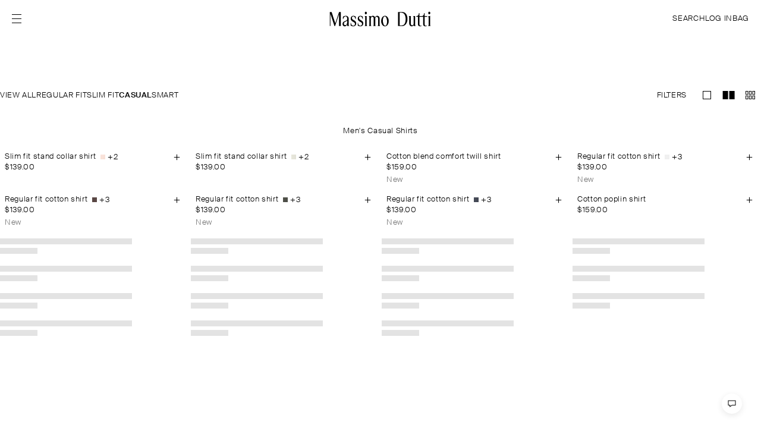

--- FILE ---
content_type: text/html;charset=UTF-8
request_url: https://www.massimodutti.com/sg/men/shirts/casual-n4224
body_size: 22241
content:
<!DOCTYPE html><html id="" lang="en-US" class="English" data-beasties-container=""><head>
        <link rel="preconnect" href="https://static.massimodutti.net/3/static2/">
        <link rel="preconnect" href="https://static.massimodutti.net/3/static2/" crossorigin="">
        <link rel="preconnect" href="https://cdn.cookielaw.org">
        <link rel="preconnect" href="https://cdn.cookielaw.org" crossorigin=""><title>Men's Casual Shirts - Massimo Dutti - SG</title><link rel="image_src" href="https://static.massimodutti.net/3/static2/itxwebstandard/logo/logo.png"><meta name="description" content="Discover the perfect blend of comfort and style with Massimo Dutti's collection of men's casual shirts. Elevate your everyday wardrobe with timeless designs crafted for effortless sophistication."><meta content="https://static.massimodutti.net/3/static2/itxwebstandard/logo/logo.png" property="twitter:image"><meta content="Discover the perfect blend of comfort and style with Massimo Dutti's collection of men's casual shirts. Elevate your everyday wardrobe with timeless designs crafted for effortless sophistication." property="twitter:description"><meta content="Men's Casual Shirts - Massimo Dutti - SG" property="twitter:title"><meta content="@Massimodutti" property="twitter:site"><meta content="summary" property="twitter:card"><meta content="Discover the perfect blend of comfort and style with Massimo Dutti's collection of men's casual shirts. Elevate your everyday wardrobe with timeless designs crafted for effortless sophistication." property="og:description"><meta content="https://www.massimodutti.com/sg/men/shirts/casual-n4224" property="og:url"><meta content="https://static.massimodutti.net/3/static2/itxwebstandard/logo/logo.png" property="og:image"><meta content="website" property="og:type"><meta content="Men's Casual Shirts - Massimo Dutti - SG" property="og:title">

        <meta http-equiv="Content-Type" content="text/html; charset=UTF-8">
        <base href="/">
        <meta name="viewport" content="width=device-width, initial-scale=1.0">

        <link rel="canonical" href="https://www.massimodutti.com/sg/men/shirts/casual-n4224">

        

        

        
        

        <!-- BEGIN SPOT=MD3_ESpot_OneTrust (CMS) -->
<meta name="facebook-domain-verification" content="8zvii0ko7a2gxdb7way1ivpg8s13q3">


<!-- Google Tag Manager -->

<!-- End Google Tag Manager -->

<meta name="google-site-verification" content="xPG71rvOXoSf6gSm7UzvtlDXovFMIxkRuIODXxIQWf8">

<link rel="preconnect" href="https://static.massimodutti.net/" crossorigin="">
<link rel="dns-prefetch" href="https://static.massimodutti.net/">
<!-- END SPOT=MD3_ESpot_OneTrust -->

        <link rel="stylesheet" type="text/css" media="all" href="/frontend/client/styles.css?ts=1767968960650">

        

        <meta name="theme-color" content="#ffffff">
        <meta name="msapplication-navbutton-color" content="#ffffff">

        <link rel="shortcut icon" href="https://static.massimodutti.net/3/static2/itxwebstandard/images/favicon.ico?ts=1767968960650" type="image/x-icon">
        <link rel="apple-touch-icon" href="https://static.massimodutti.net/3/static2/itxwebstandard/images/apple-touch-icon.png?ts=1767968960650">
        <link rel="apple-touch-icon" sizes="57x57" href="https://static.massimodutti.net/3/static2/itxwebstandard/images/apple-touch-icon-57x57.png?ts=1767968960650">
        <link rel="apple-touch-icon" sizes="72x72" href="https://static.massimodutti.net/3/static2/itxwebstandard/images/apple-touch-icon-72x72.png?ts=1767968960650">
        <link rel="apple-touch-icon" sizes="76x76" href="https://static.massimodutti.net/3/static2/itxwebstandard/images/apple-touch-icon-76x76.png?ts=1767968960650">
        <link rel="apple-touch-icon" sizes="114x114" href="https://static.massimodutti.net/3/static2/itxwebstandard/images/apple-touch-icon-114x114.png?ts=1767968960650">
        <link rel="apple-touch-icon" sizes="120x120" href="https://static.massimodutti.net/3/static2/itxwebstandard/images/apple-touch-icon-120x120.png?ts=1767968960650">
        <link rel="apple-touch-icon" sizes="144x144" href="https://static.massimodutti.net/3/static2/itxwebstandard/images/apple-touch-icon-144x144.png?ts=1767968960650">
        <link rel="apple-touch-icon" sizes="152x152" href="https://static.massimodutti.net/3/static2/itxwebstandard/images/apple-touch-icon-152x152.png?ts=1767968960650">
        <link rel="apple-touch-icon" sizes="180x180" href="https://static.massimodutti.net/3/static2/itxwebstandard/images/apple-touch-icon-180x180.png?ts=1767968960650">

        <link rel="manifest" href="https://static.massimodutti.net/3/static2/itxwebstandard/css/manifest-35009511.json">

        <link rel="alternate" hreflang="x-default" href="https://www.massimodutti.com"><link rel="alternate" hreflang="sq-AL" href="https://www.massimodutti.com/al/burra/këmisha/të-përditshme-n4224"><link rel="alternate" hreflang="ru-AM" href="https://www.massimodutti.com/am/muzhchina/rubashki/povsednevnye-n4224"><link rel="alternate" hreflang="de-AT" href="https://www.massimodutti.com/at/herren/hemden/casual-fit-n4224"><link rel="alternate" hreflang="ru-AZ" href="https://www.massimodutti.com/az/muzhchina/rubashki/povsednevnye-n4224"><link rel="alternate" hreflang="en-BH" href="https://www.massimodutti.com/bh/men/shirts/casual-n4224"><link rel="alternate" hreflang="nl-BE" href="https://www.massimodutti.com/be/heren/overhemden/casual-n4224"><link rel="alternate" hreflang="de-BE" href="https://www.massimodutti.com/be/de/herren/hemden/casual-fit-n4224"><link rel="alternate" hreflang="fr-BE" href="https://www.massimodutti.com/be/fr/hommes/chemises/casual-n4224"><link rel="alternate" hreflang="hr-BA" href="https://www.massimodutti.com/ba/muskarac/kosulje/lezerno-n4224"><link rel="alternate" hreflang="pt-BR" href="https://www.massimodutti.com/br/men/shirts/casual-n4224"><link rel="alternate" hreflang="bg-BG" href="https://www.massimodutti.com/bg/mazhka/rizi/ezhednevni-n4224"><link rel="alternate" hreflang="en-CA" href="https://www.massimodutti.com/ca/men/shirts/casual-n4224"><link rel="alternate" hreflang="fr-CA" href="https://www.massimodutti.com/ca/fr/hommes/chemises/casual-n4224"><link rel="alternate" hreflang="zh-CN" href="https://www.massimodutti.com/cn/men/shirts/casual-n4224"><link rel="alternate" hreflang="en-HK" href="https://www.massimodutti.com/hk/men/shirts/casual-n4224"><link rel="alternate" hreflang="en-MO" href="https://www.massimodutti.com/mo/men/shirts/casual-n4224"><link rel="alternate" hreflang="zh-TW" href="https://www.massimodutti.com/tw/men/shirts/casual-n4224"><link rel="alternate" hreflang="es-CO" href="https://www.massimodutti.com/co/hombre/camisas/casual-n4224"><link rel="alternate" hreflang="hr-HR" href="https://www.massimodutti.com/hr/muskarac/kosulje/lezerno-n4224"><link rel="alternate" hreflang="en-CY" href="https://www.massimodutti.com/cy/men/shirts/casual-n4224"><link rel="alternate" hreflang="cs-CZ" href="https://www.massimodutti.com/cz/muzi/kosile/casual-n4224"><link rel="alternate" hreflang="da-DK" href="https://www.massimodutti.com/dk/herre/skjorter/casual-n4224"><link rel="alternate" hreflang="de-DE" href="https://www.massimodutti.com/de/herren/hemden/casual-fit-n4224"><link rel="alternate" hreflang="ar-EG" href="https://www.massimodutti.com/eg/rijal/qomsan/kajwal-n4224"><link rel="alternate" hreflang="en-EG" href="https://www.massimodutti.com/eg/en/men/shirts/casual-n4224"><link rel="alternate" hreflang="es-ES" href="https://www.massimodutti.com/es/hombre/camisas/casual-n4224"><link rel="alternate" hreflang="ca-ES" href="https://www.massimodutti.com/es/ca/home/camises/casual-n4224"><link rel="alternate" hreflang="gl-ES" href="https://www.massimodutti.com/es/gl/home/camisas/casual-n4224"><link rel="alternate" hreflang="eu-ES" href="https://www.massimodutti.com/es/eu/gizonak/alkandorak/informala-n4224"><link rel="alternate" hreflang="en-ES" href="https://www.massimodutti.com/es/en/men/shirts/casual-n4224"><link rel="alternate" hreflang="et-EE" href="https://www.massimodutti.com/ee/mehed/sargid/casual-n4224"><link rel="alternate" hreflang="en-FI" href="https://www.massimodutti.com/fi/men/shirts/casual-n4224"><link rel="alternate" hreflang="fr-FR" href="https://www.massimodutti.com/fr/hommes/chemises/casual-n4224"><link rel="alternate" hreflang="ka-GE" href="https://www.massimodutti.com/ge/men/shirts/casual-n4224"><link rel="alternate" hreflang="el-GR" href="https://www.massimodutti.com/gr/andras/poukamisa/casual-n4224"><link rel="alternate" hreflang="es-GT" href="https://www.massimodutti.com/gt/hombre/camisas/casual-n4224"><link rel="alternate" hreflang="en-HU" href="https://www.massimodutti.com/hu/men/shirts/casual-n4224"><link rel="alternate" hreflang="en-IN" href="https://www.massimodutti.com/in/men/shirts/casual-n4224"><link rel="alternate" hreflang="id-ID" href="https://www.massimodutti.com/id/men/shirts/casual-n4224"><link rel="alternate" hreflang="he-IL" href="https://www.massimodutti.com/il/men/shirts/casual-n4224"><link rel="alternate" hreflang="it-IT" href="https://www.massimodutti.com/it/uomo/camicie/casual-n4224"><link rel="alternate" hreflang="ar-JO" href="https://www.massimodutti.com/jo/rijal/qomsan/kajwal-n4224"><link rel="alternate" hreflang="ru-KZ" href="https://www.massimodutti.com/kz/muzhchina/rubashki/povsednevnye-n4224"><link rel="alternate" hreflang="en-XK" href="https://www.massimodutti.com/xk/men/shirts/casual-n4224"><link rel="alternate" hreflang="ar-KW" href="https://www.massimodutti.com/kw/rijal/qomsan/kajwal-n4224"><link rel="alternate" hreflang="lv-LV" href="https://www.massimodutti.com/lv/viriesiem/krekli/casual-fit-n4224"><link rel="alternate" hreflang="en-LB" href="https://www.massimodutti.com/lb/men/shirts/casual-n4224"><link rel="alternate" hreflang="lt-LT" href="https://www.massimodutti.com/lt/vyrams/marskiniai/laisvo stiliaus-n4224"><link rel="alternate" hreflang="fr-LU" href="https://www.massimodutti.com/lu/hommes/chemises/casual-n4224"><link rel="alternate" hreflang="mk-MK" href="https://www.massimodutti.com/mk/mazi/kosuli/sekojdnevni-n4224"><link rel="alternate" hreflang="en-MY" href="https://www.massimodutti.com/my/men/shirts/casual-n4224"><link rel="alternate" hreflang="en-MT" href="https://www.massimodutti.com/mt/men/shirts/casual-n4224"><link rel="alternate" hreflang="fr-MA" href="https://www.massimodutti.com/ma/hommes/chemises/casual-n4224"><link rel="alternate" hreflang="es-MX" href="https://www.massimodutti.com/mx/hombre/camisas/casual-n4224"><link rel="alternate" hreflang="fr-MC" href="https://www.massimodutti.com/mc/hommes/chemises/casual-n4224"><link rel="alternate" hreflang="nl-NL" href="https://www.massimodutti.com/nl/heren/overhemden/casual-n4224"><link rel="alternate" hreflang="no-NO" href="https://www.massimodutti.com/no/herre/skjorter/uformell-n4224"><link rel="alternate" hreflang="en-PH" href="https://www.massimodutti.com/ph/men/shirts/casual-n4224"><link rel="alternate" hreflang="pl-PL" href="https://www.massimodutti.com/pl/mezczyzna/koszule/casualowe-n4224"><link rel="alternate" hreflang="pt-PT" href="https://www.massimodutti.com/pt/men/shirts/casual-n4224"><link rel="alternate" hreflang="ar-QA" href="https://www.massimodutti.com/qa/rijal/qomsan/kajwal-n4224"><link rel="alternate" hreflang="en-QA" href="https://www.massimodutti.com/qa/en/men/shirts/casual-n4224"><link rel="alternate" hreflang="es-DO" href="https://www.massimodutti.com/do/hombre/camisas/casual-n4224"><link rel="alternate" hreflang="en-IE" href="https://www.massimodutti.com/ie/men/shirts/casual-n4224"><link rel="alternate" hreflang="ro-RO" href="https://www.massimodutti.com/ro/barbat/camasi/casual-n4224"><link rel="alternate" hreflang="ar-SA" href="https://www.massimodutti.com/sa/rijal/qomsan/kajwal-n4224"><link rel="alternate" hreflang="sr-RS" href="https://www.massimodutti.com/rs/muškarci/košulje/casual-n4224"><link rel="alternate" hreflang="en-SG" href="https://www.massimodutti.com/sg/men/shirts/casual-n4224"><link rel="alternate" hreflang="sk-SK" href="https://www.massimodutti.com/sk/panske/kosele/lezerny-strih-n4224"><link rel="alternate" hreflang="sl-SI" href="https://www.massimodutti.com/si/moski/srajce/neformalne-n4224"><link rel="alternate" hreflang="ko-KR" href="https://www.massimodutti.com/kr/men/shirts/casual-n4224"><link rel="alternate" hreflang="en-SE" href="https://www.massimodutti.com/se/men/shirts/casual-n4224"><link rel="alternate" hreflang="de-CH" href="https://www.massimodutti.com/ch/herren/hemden/casual-fit-n4224"><link rel="alternate" hreflang="it-CH" href="https://www.massimodutti.com/ch/it/uomo/camicie/casual-n4224"><link rel="alternate" hreflang="fr-CH" href="https://www.massimodutti.com/ch/fr/hommes/chemises/casual-n4224"><link rel="alternate" hreflang="th-TH" href="https://www.massimodutti.com/th/men/shirts/casual-n4224"><link rel="alternate" hreflang="fr-TN" href="https://www.massimodutti.com/tn/hommes/chemises/casual-n4224"><link rel="alternate" hreflang="tr-TR" href="https://www.massimodutti.com/tr/erkek/gomlek/casual-n4224"><link rel="alternate" hreflang="uk-UA" href="https://www.massimodutti.com/ua/choloviky/sorochky/povsiakdenni-n4224"><link rel="alternate" hreflang="en-AE" href="https://www.massimodutti.com/ae/men/shirts/casual-n4224"><link rel="alternate" hreflang="en-GB" href="https://www.massimodutti.com/gb/men/shirts/casual-n4224"><link rel="alternate" hreflang="en-US" href="https://www.massimodutti.com/us/men/shirts/casual-n4224"><link rel="alternate" hreflang="es-US" href="https://www.massimodutti.com/us/es/hombre/camisas/casual-n4224"><link rel="alternate" hreflang="vi-VN" href="https://www.massimodutti.com/vn/men/shirts/casual-n4224"><link rel="alternate" hreflang="fr-DZ" href="https://www.massimodutti.com/dz/hommes/chemises/casual-n4224"><link rel="alternate" hreflang="es-PE" href="https://www.massimodutti.com/pe/hombre/camisas/casual-n4224"><link rel="alternate" hreflang="uz-UZ" href="https://www.massimodutti.com/uz/men/shirts/casual-n4224">

        <!-- BEGIN SPOT=MD3_ESpot_HeadBegin (CMS) -->
<!-- OAUTH 2.0 -->

<!-- END SPOT=MD3_ESpot_HeadBegin -->

        

        <!-- BEGIN SPOT=MD3_ESpot_Daum_Zipcode (CMS) -->

<!-- END SPOT=MD3_ESpot_Daum_Zipcode -->

        

        <!-- BEGIN SPOT=MD3_ESpot_HeadEnd (CMS) -->



<!-- END SPOT=MD3_ESpot_HeadEnd -->



        
    <style type="text/css"></style><style>.md-spinner[_ngcontent-mdfrontw-c3626319127]{background-color:#ffffffe6;position:fixed;z-index:9000;inset:0}.md-spinner[_ngcontent-mdfrontw-c3626319127]   img[_ngcontent-mdfrontw-c3626319127]{height:24px;width:24px;margin-inline:auto}</style><style>.swiper-button-prev,.swiper-button-next{background:none}.swiper-button-prev .swiper-navigation-icon{transform:rotate(180deg)}.swiper-lazy-preloader{border:none}.swiper-wrapper .swiper-slide{margin-inline-end:var(--swiper-slide-spacing, 0px)}.swiper-wrapper .swiper-slide:last-child{margin-inline-end:0}.md-swiper-vertical .swiper-wrapper .swiper-slide{margin-inline-end:0;margin-block-end:var(--swiper-slide-spacing, 0px)}.md-swiper-vertical .swiper-wrapper .swiper-slide:last-child{margin-block-end:0}.swiper:not(.swiper-initialized) .swiper-wrapper .swiper-slide{width:var(--swiper-slides-per-view-width, 100%);flex-shrink:0}@media (min-width: 320px){.swiper:not(.swiper-initialized) .swiper-wrapper .swiper-slide{width:var(--swiper-slides-per-view-width-320, var(--swiper-slides-per-view-width, 100%))}}@media (min-width: 480px){.swiper:not(.swiper-initialized) .swiper-wrapper .swiper-slide{width:var(--swiper-slides-per-view-width-480, var(--swiper-slides-per-view-width-320, var(--swiper-slides-per-view-width, 100%)))}}@media (min-width: 640px){.swiper:not(.swiper-initialized) .swiper-wrapper .swiper-slide{width:var(--swiper-slides-per-view-width-640, var(--swiper-slides-per-view-width-480, var(--swiper-slides-per-view-width-320, var(--swiper-slides-per-view-width, 100%))))}}@media (min-width: 768px){.swiper:not(.swiper-initialized) .swiper-wrapper .swiper-slide{width:var(--swiper-slides-per-view-width-768, var(--swiper-slides-per-view-width-640, var(--swiper-slides-per-view-width-480, var(--swiper-slides-per-view-width-320, var(--swiper-slides-per-view-width, 100%)))))}}@media (min-width: 1024px){.swiper:not(.swiper-initialized) .swiper-wrapper .swiper-slide{width:var(--swiper-slides-per-view-width-1024, var(--swiper-slides-per-view-width-768, var(--swiper-slides-per-view-width-640, var(--swiper-slides-per-view-width-480, var(--swiper-slides-per-view-width-320, var(--swiper-slides-per-view-width, 100%))))))}}@media (min-width: 1200px){.swiper:not(.swiper-initialized) .swiper-wrapper .swiper-slide{width:var(--swiper-slides-per-view-width-1200, var(--swiper-slides-per-view-width-1024, var(--swiper-slides-per-view-width-768, var(--swiper-slides-per-view-width-640, var(--swiper-slides-per-view-width-480, var(--swiper-slides-per-view-width-320, var(--swiper-slides-per-view-width, 100%)))))))}}@media (min-width: 1280px){.swiper:not(.swiper-initialized) .swiper-wrapper .swiper-slide{width:var(--swiper-slides-per-view-width-1280, var(--swiper-slides-per-view-width-1200, var(--swiper-slides-per-view-width-1024, var(--swiper-slides-per-view-width-768, var(--swiper-slides-per-view-width-640, var(--swiper-slides-per-view-width-480, var(--swiper-slides-per-view-width-320, var(--swiper-slides-per-view-width, 100%))))))))}}@media (min-width: 1536px){.swiper:not(.swiper-initialized) .swiper-wrapper .swiper-slide{width:var(--swiper-slides-per-view-width-1536, var(--swiper-slides-per-view-width-1280, var(--swiper-slides-per-view-width-1200, var(--swiper-slides-per-view-width-1024, var(--swiper-slides-per-view-width-768, var(--swiper-slides-per-view-width-640, var(--swiper-slides-per-view-width-480, var(--swiper-slides-per-view-width-320, var(--swiper-slides-per-view-width, 100%)))))))))}}.md-swiper-vertical.swiper:not(.swiper-initialized) .swiper-wrapper .swiper-slide{width:100%;height:var(--swiper-slides-per-view-width, 100%)}@media (min-width: 320px){.md-swiper-vertical.swiper:not(.swiper-initialized) .swiper-wrapper .swiper-slide{height:var(--swiper-slides-per-view-width-320, var(--swiper-slides-per-view-width, 100%))}}@media (min-width: 480px){.md-swiper-vertical.swiper:not(.swiper-initialized) .swiper-wrapper .swiper-slide{height:var(--swiper-slides-per-view-width-480, var(--swiper-slides-per-view-width-320, var(--swiper-slides-per-view-width, 100%)))}}@media (min-width: 640px){.md-swiper-vertical.swiper:not(.swiper-initialized) .swiper-wrapper .swiper-slide{height:var(--swiper-slides-per-view-width-640, var(--swiper-slides-per-view-width-480, var(--swiper-slides-per-view-width-320, var(--swiper-slides-per-view-width, 100%))))}}@media (min-width: 768px){.md-swiper-vertical.swiper:not(.swiper-initialized) .swiper-wrapper .swiper-slide{height:var(--swiper-slides-per-view-width-768, var(--swiper-slides-per-view-width-640, var(--swiper-slides-per-view-width-480, var(--swiper-slides-per-view-width-320, var(--swiper-slides-per-view-width, 100%)))))}}@media (min-width: 1024px){.md-swiper-vertical.swiper:not(.swiper-initialized) .swiper-wrapper .swiper-slide{height:var(--swiper-slides-per-view-width-1024, var(--swiper-slides-per-view-width-768, var(--swiper-slides-per-view-width-640, var(--swiper-slides-per-view-width-480, var(--swiper-slides-per-view-width-320, var(--swiper-slides-per-view-width, 100%))))))}}@media (min-width: 1200px){.md-swiper-vertical.swiper:not(.swiper-initialized) .swiper-wrapper .swiper-slide{height:var(--swiper-slides-per-view-width-1200, var(--swiper-slides-per-view-width-1024, var(--swiper-slides-per-view-width-768, var(--swiper-slides-per-view-width-640, var(--swiper-slides-per-view-width-480, var(--swiper-slides-per-view-width-320, var(--swiper-slides-per-view-width, 100%)))))))}}@media (min-width: 1280px){.md-swiper-vertical.swiper:not(.swiper-initialized) .swiper-wrapper .swiper-slide{height:var(--swiper-slides-per-view-width-1280, var(--swiper-slides-per-view-width-1200, var(--swiper-slides-per-view-width-1024, var(--swiper-slides-per-view-width-768, var(--swiper-slides-per-view-width-640, var(--swiper-slides-per-view-width-480, var(--swiper-slides-per-view-width-320, var(--swiper-slides-per-view-width, 100%))))))))}}@media (min-width: 1536px){.md-swiper-vertical.swiper:not(.swiper-initialized) .swiper-wrapper .swiper-slide{height:var(--swiper-slides-per-view-width-1536, var(--swiper-slides-per-view-width-1280, var(--swiper-slides-per-view-width-1200, var(--swiper-slides-per-view-width-1024, var(--swiper-slides-per-view-width-768, var(--swiper-slides-per-view-width-640, var(--swiper-slides-per-view-width-480, var(--swiper-slides-per-view-width-320, var(--swiper-slides-per-view-width, 100%)))))))))}}
</style><style>.debug-tooltip[_ngcontent-mdfrontw-c2494395146]{position:absolute;top:50%;left:0;z-index:9999;background:#00000080;border:1px solid #ccc;color:#fff;box-shadow:0 0 10px #0000001a;transform:translateY(-50%);pointer-events:none}.debug-tooltip[_ngcontent-mdfrontw-c2494395146]   .close-btn[_ngcontent-mdfrontw-c2494395146]{padding-top:16px;display:flex;justify-content:flex-end;padding-inline:8px;cursor:pointer;pointer-events:all}.debug-tooltip[_ngcontent-mdfrontw-c2494395146]   .debug-data[_ngcontent-mdfrontw-c2494395146]{padding:10px}.debug-tooltip.hide[_ngcontent-mdfrontw-c2494395146]{display:none}</style><style>
                /* parent */
                #layout-full-width-1{ }
                /* structure */
                @media screen and (min-width: 1280px) {#layout-full-width-1{}}
                @media screen and (min-width: 992px) and (max-width: 1279px) {#layout-full-width-1{}}
                @media screen and (min-width: 768px) and (max-width: 991px) {#layout-full-width-1{}}
                @media screen and (max-width: 767px) {#layout-full-width-1{}}
            </style><style>
                /* parent */
                #layout-full-width-1{ }#slice-flex-72f0a6cd{align-content: stretch;align-items: flex-start;flex-direction: row;flex-wrap: nowrap;justify-content: center; border-radius: 0px;border-style: none;border-width: 0px;margin-block-end: 0pt;margin-inline-start: 0pt;margin-inline-end: 0pt;margin-block-start: 0pt;padding-block-end: 0pt;padding-inline-start: 0pt;padding-inline-end: 0pt;padding-block-start: 0pt;}#slice-flex-e0ac36b2{align-content: stretch;align-items: flex-start;flex-direction: column;flex-wrap: nowrap;justify-content: flex-start; border-radius: 0px;border-style: none;border-width: 0px;margin-block-end: 0pt;margin-inline-start: 0pt;margin-inline-end: 0pt;margin-block-start: 0pt;}
                /* structure */
                @media screen and (min-width: 1280px) {#layout-full-width-1{}
                #slot-72f0a6cd{
                    display: flex;
                    flex-grow: 0;
                    flex-shrink: 1;
                    flex-basis: auto;
                    width: 100%;
                    
                    
                    max-height: none;
                    min-width: auto;
                    max-width: none;
                    overflow: visible;
                }
            }@media screen and (min-width: 1280px) {#slice-flex-72f0a6cd{}
                #slot-e0ac36b2{
                    display: flex;
                    flex-grow: 0;
                    flex-shrink: 1;
                    flex-basis: auto;
                    width: 100%;
                    height: auto;
                    
                    max-height: none;
                    min-width: auto;
                    max-width: none;
                    overflow: visible;
                }
            }@media screen and (min-width: 1280px) {#slice-flex-e0ac36b2{}
                #slot-7b953bf3{
                    display: flex;
                    flex-grow: 0;
                    flex-shrink: 1;
                    flex-basis: auto;
                    width: 100%;
                    height: auto;
                    
                    max-height: none;
                    min-width: auto;
                    max-width: none;
                    overflow: visible;
                }
            }@media screen and (min-width: 1280px) {}
                @media screen and (min-width: 992px) and (max-width: 1279px) {#layout-full-width-1{}
                #slot-72f0a6cd{
                    display: flex;
                    flex-grow: 0;
                    flex-shrink: 1;
                    flex-basis: auto;
                    width: 100%;
                    
                    
                    max-height: none;
                    min-width: auto;
                    max-width: none;
                    overflow: visible;
                }
            }@media screen and (min-width: 992px) and (max-width: 1279px) {#slice-flex-72f0a6cd{}
                #slot-e0ac36b2{
                    display: flex;
                    flex-grow: 0;
                    flex-shrink: 1;
                    flex-basis: auto;
                    width: 100%;
                    height: auto;
                    
                    max-height: none;
                    min-width: auto;
                    max-width: none;
                    overflow: visible;
                }
            }@media screen and (min-width: 992px) and (max-width: 1279px) {#slice-flex-e0ac36b2{}
                #slot-7b953bf3{
                    display: flex;
                    flex-grow: 0;
                    flex-shrink: 1;
                    flex-basis: auto;
                    width: 100%;
                    height: auto;
                    
                    max-height: none;
                    min-width: auto;
                    max-width: none;
                    overflow: visible;
                }
            }@media screen and (min-width: 992px) and (max-width: 1279px) {}
                @media screen and (min-width: 768px) and (max-width: 991px) {#layout-full-width-1{}
                #slot-72f0a6cd{
                    display: flex;
                    flex-grow: 0;
                    flex-shrink: 1;
                    flex-basis: auto;
                    width: 100%;
                    
                    
                    max-height: none;
                    min-width: auto;
                    max-width: none;
                    overflow: visible;
                }
            }@media screen and (min-width: 768px) and (max-width: 991px) {#slice-flex-72f0a6cd{}
                #slot-e0ac36b2{
                    display: flex;
                    flex-grow: 0;
                    flex-shrink: 1;
                    flex-basis: auto;
                    width: 100%;
                    height: auto;
                    
                    max-height: none;
                    min-width: auto;
                    max-width: none;
                    overflow: visible;
                }
            }@media screen and (min-width: 768px) and (max-width: 991px) {#slice-flex-e0ac36b2{}
                #slot-7b953bf3{
                    display: flex;
                    flex-grow: 0;
                    flex-shrink: 1;
                    flex-basis: auto;
                    width: 100%;
                    height: auto;
                    
                    max-height: none;
                    min-width: auto;
                    max-width: none;
                    overflow: visible;
                }
            }@media screen and (min-width: 768px) and (max-width: 991px) {}
                @media screen and (max-width: 767px) {#layout-full-width-1{}
                #slot-72f0a6cd{
                    display: flex;
                    flex-grow: 0;
                    flex-shrink: 1;
                    flex-basis: auto;
                    width: 100%;
                    
                    
                    max-height: none;
                    min-width: auto;
                    max-width: none;
                    overflow: visible;
                }
            }@media screen and (max-width: 767px) {#slice-flex-72f0a6cd{}
                #slot-e0ac36b2{
                    display: flex;
                    flex-grow: 0;
                    flex-shrink: 1;
                    flex-basis: auto;
                    width: 100%;
                    height: auto;
                    
                    max-height: none;
                    min-width: auto;
                    max-width: none;
                    overflow: visible;
                }
            }@media screen and (max-width: 767px) {#slice-flex-e0ac36b2{}
                #slot-7b953bf3{
                    display: flex;
                    flex-grow: 0;
                    flex-shrink: 1;
                    flex-basis: auto;
                    width: 100%;
                    height: auto;
                    
                    max-height: none;
                    min-width: auto;
                    max-width: none;
                    overflow: visible;
                }
            }@media screen and (max-width: 767px) {}
            </style><style>[_nghost-mdfrontw-c89339536]{display:flex;flex:0 1 auto;width:100%;height:auto}.blend-mode[_nghost-mdfrontw-c89339536]{color:#000;mix-blend-mode:unset;background-blend-mode:unset}.text-blend-mode[_nghost-mdfrontw-c89339536]{mix-blend-mode:difference;background-blend-mode:difference}</style><style>[_nghost-mdfrontw-c4200380787]{display:flex;flex:1;position:relative;max-width:100%;flex-direction:row;flex-wrap:wrap;min-width:0}.bg-light[_nghost-mdfrontw-c4200380787]{background-color:#f5f5f5}.section-position-fixed[_nghost-mdfrontw-c4200380787]{position:fixed;height:100%}.section-position-top[_nghost-mdfrontw-c4200380787]{left:0;right:0;top:0}.section-position-bottom[_nghost-mdfrontw-c4200380787]{bottom:0;left:0;right:0}.section-position-left[_nghost-mdfrontw-c4200380787]{bottom:0;left:0;top:0}.section-position-right[_nghost-mdfrontw-c4200380787]{bottom:0;right:0;top:0}.defer-load[_ngcontent-mdfrontw-c4200380787]{width:100%;height:100%;position:absolute;pointer-events:none;visibility:hidden}.overflowH[_ngcontent-mdfrontw-c4200380787]{overflow:hidden}.gradient-end[_ngcontent-mdfrontw-c4200380787]:after{content:"";width:120px;height:100%;position:absolute;right:0;top:0;background:linear-gradient(90deg,#29292900,#000);z-index:1;pointer-events:none}[dir=rtl].gradient-end[_ngcontent-mdfrontw-c4200380787]:after{background:linear-gradient(90deg,#000,#29292900);left:0;right:auto}.is-sticky[_ngcontent-mdfrontw-c4200380787]{position:sticky;top:var(--offset-body);z-index:10}</style><meta rel="x-prerender-render-id" content="34003e10-cdd0-4743-8f89-7662656dc7d3" />
			<meta rel="x-prerender-render-at" content="2026-01-12T15:19:24.837Z" /><meta rel="x-prerender-request-id" content="fe0686ce-5f26-47ff-a126-13931d238f62" />
      		<meta rel="x-prerender-request-at" content="2026-01-16T03:15:52.792Z" /></head>

    <body class="is-ltr is-reduced" dir="ltr" style="--top-notification-height: 0px;"><!--nghm-->
        <app-root ng-version="20.1.1" ng-server-context="ssr"><router-outlet></router-outlet><common-layout ng-version="20.1.1"><router-outlet></router-outlet><default-layout ng-version="20.1.1"><app-top-notification><div offsetbodyobserver="" class="w-100"><cms-render-lazy><!----><cms-render _nghost-mdfrontw-c2494395146="" data-slug="mspot-web-notification-category" data-segmentid="890403" data-versionid="111873" data-status="1768231169510"><layout-full-width _ngcontent-mdfrontw-c2494395146=""><div><!----></div><!----></layout-full-width><!----><!----><!----><!----><!----><!----></cms-render><!----></cms-render-lazy><!----></div><!----></app-top-notification><header-layout><div class="md-header"><div class="md-layout-header w-100 header-topbar"><div class="md-layout-header-main pr-body pl-body"><div class="is-flex align-items-center header-start"><div class="header-button-hamburger"><button id="header-menu-ham" type="button" elementobserverdirective="" class="btn-link btn-link-menu cursor-pointer topbar-link header-menu-icon" aria-label="Open menu" data-reference="0.00519536816077415"><md-icon name="menu-ham"><div class="icon-container"><svg width="16" height="16" viewBox="0 0 16 16" fill="none" xmlns="http://www.w3.org/2000/svg">
<path d="M16 1H0V0H16V1Z" fill="black"></path>
<path d="M16 1H0V0H16V1Z" fill="black"></path>
<path d="M16 1H0V0H16V1Z" fill="black"></path>
<path d="M16 1H0V0H16V1Z" fill="black"></path>
<path d="M16 1H0V0H16V1Z" fill="black"></path>
<path d="M16 1H0V0H16V1Z" fill="black"></path>
<path d="M16 1H0V0H16V1Z" fill="black"></path>
<path d="M16 1H0V0H16V1Z" fill="black"></path>
<path d="M16 15H0V14H16V15Z" fill="black"></path>
<path d="M16 15H0V14H16V15Z" fill="black"></path>
<path d="M16 15H0V14H16V15Z" fill="black"></path>
<path d="M16 15H0V14H16V15Z" fill="black"></path>
<path d="M16 15H0V14H16V15Z" fill="black"></path>
<path d="M16 15H0V14H16V15Z" fill="black"></path>
<path d="M16 15H0V14H16V15Z" fill="black"></path>
<path d="M16 15H0V14H16V15Z" fill="black"></path>
<path d="M16 8H0V7H16V8Z" fill="black"></path>
<path d="M16 8H0V7H16V8Z" fill="black"></path>
<path d="M16 8H0V7H16V8Z" fill="black"></path>
<path d="M16 8H0V7H16V8Z" fill="black"></path>
<path d="M16 8H0V7H16V8Z" fill="black"></path>
<path d="M16 8H0V7H16V8Z" fill="black"></path>
<path d="M16 8H0V7H16V8Z" fill="black"></path>
<path d="M16 8H0V7H16V8Z" fill="black"></path>
</svg></div></md-icon></button></div><div class="md:visible"><header-button-search><div class="header-button-search"><button type="button" class="btn btn-link text-m md-btn-icon md:visible topbar-link header-menu-icon" aria-label="SEARCH" tabindex="0"><md-icon name="search"><div class="icon-container"><svg width="16" height="16" viewBox="0 0 16 16" fill="none" xmlns="http://www.w3.org/2000/svg">
    <path fill-rule="evenodd" clip-rule="evenodd" d="M7 2C4.27614 2 2 4.27614 2 7C2 9.72386 4.27614 12 7 12C9.72386 12 12 9.72386 12 7C12 4.27614 9.72386 2 7 2ZM1 7C1 3.72386 3.72386 1 7 1C10.2761 1 13 3.72386 13 7C13 8.46087 12.4584 9.81192 11.5677 10.8606L14.8536 14.1464L14.1464 14.8536L10.8606 11.5677C9.81192 12.4584 8.46087 13 7 13C3.72386 13 1 10.2761 1 7Z" fill="black"></path>
</svg></div></md-icon></button><button type="button" class="md:hidden btn btn-link text-m topbar-link" aria-label="SEARCH" tabindex="0"> SEARCH </button></div><!----></header-button-search></div><div class="md-header-logo hidden"><header-logo><a class="cursor-pointer topbar-link p-relative md-header-logo-link focus" href="/sg/men-n1343" aria-label="Go to home" tabindex="0"><md-icon><div class="icon-container"><svg width="258" height="38" viewBox="0 0 258 38" fill="none" xmlns="http://www.w3.org/2000/svg">
<path d="M17.6815 29.4892L8.45729 1.7701H4V36.3204H5.6278V6.66813L15.4866 36.3204H17.1113L26.9026 6.91698V36.3204H31.1361V1.7701H26.9026L17.6815 29.4892Z" fill="black"></path>
<path d="M93.3773 7.44574C94.7813 7.44574 95.9186 6.00425 95.9186 4.22287C95.9186 2.44453 94.7813 1 93.3773 1C91.9733 1 90.836 2.44453 90.836 4.22287C90.836 6.00122 91.9733 7.44574 93.3773 7.44574Z" fill="black"></path>
<path d="M183.704 1.7701H173.131V36.3204H183.704C191.166 36.3204 196.619 28.5849 196.619 19.0468C196.619 8.69533 191.957 1.7701 183.704 1.7701ZM181.929 34.6756H177.365V3.41795H181.509C188.612 3.41795 192.036 10.0792 192.036 19.0468C192.036 27.7655 189.789 34.6756 181.929 34.6756Z" fill="black"></path>
<path d="M252.896 33.6071V10.9681L247.823 12.7464V13.3503C247.823 13.3503 249.083 13.5294 249.083 15.4595V33.6041C249.083 35.5341 247.979 35.7132 247.979 35.7132V36.3171H254V35.7132C254 35.7162 252.896 35.5341 252.896 33.6071Z" fill="black"></path>
<path d="M62.6746 21.3625C59.0573 19.4992 58.9193 17.5661 58.9193 16.0669C58.9193 14.5678 59.9463 12.5679 62.0247 12.4708C64.8143 12.3403 66.6108 14.5921 67.7849 19.4658H68.398V13.3964C68.398 13.3964 66.2092 11.0081 62.4478 11.0081C58.6863 11.0081 55.7373 13.6938 55.7373 17.7846C55.7373 20.9164 57.2977 23.7326 61.7795 25.8782C65.7217 27.7628 66.3594 29.1193 66.3594 31.0129C66.3594 32.9066 65.0719 35.3587 62.6164 35.5165C59.7807 35.6985 56.6171 33.3011 56.3381 28.2089H55.725V35.0795C56.0745 35.2828 59.091 36.9883 62.319 36.9883C65.7524 36.9883 69.7805 34.7426 69.4954 29.007C69.2931 24.8889 66.295 23.2258 62.6746 21.3625Z" fill="black"></path>
<path d="M50.8722 33.5955V19.1047C50.8722 12.9564 47.0096 11.0081 43.5425 11.0081C39.6216 11.0081 36.5254 13.4419 36.5254 13.4419L36.5224 19.4871H37.1386C38.7725 13.6908 41.2249 12.3767 43.5302 12.4678C46.6203 12.5922 47.0617 16.4524 47.0617 19.0349C47.0617 20.0637 46.5344 21.578 45.6607 22.1394C44.5694 22.8404 43.1439 23.5566 41.3138 24.2152C36.1361 26.0785 35.618 29.2892 35.5813 31.2588C35.5383 33.4771 37.0405 36.9853 41.1054 36.9853C45.5841 36.9853 47.0586 31.9719 47.0586 31.9719V36.3055H51.9757V35.7016C51.9727 35.7046 50.8722 35.5225 50.8722 33.5955ZM47.0586 27.2135C47.0586 27.2135 46.9575 31.4924 44.5847 33.3102C42.0005 35.2889 38.9779 33.4498 38.9779 30.9249C38.9779 25.3228 44.3119 25.6688 47.0586 23.0559V27.2135Z" fill="black"></path>
<path d="M80.2161 21.3625C76.5988 19.4992 76.4608 17.5661 76.4608 16.0669C76.4608 14.5678 77.4878 12.5679 79.5662 12.4708C82.3559 12.3403 84.1523 14.5921 85.3264 19.4658H85.9395V13.3964C85.9395 13.3964 83.7507 11.0081 79.9893 11.0081C76.2248 11.0081 73.2788 13.6938 73.2788 17.7846C73.2788 20.9164 74.8392 23.7326 79.321 25.8782C83.2633 27.7628 83.9009 29.1193 83.9009 31.0129C83.9009 32.9066 82.6134 35.3587 80.1579 35.5165C77.3222 35.6985 74.1586 33.3011 73.8797 28.2089H73.2665V35.0795C73.616 35.2828 76.6325 36.9883 79.8605 36.9883C83.2939 36.9883 87.322 34.7426 87.0369 29.007C86.8346 24.8889 83.8365 23.2258 80.2161 21.3625Z" fill="black"></path>
<path d="M140.779 10.9905C135.577 10.9905 131.359 16.8111 131.359 23.9912C131.359 31.1714 135.577 36.9889 140.779 36.9889C145.982 36.9889 150.2 31.1683 150.2 23.9912C150.2 16.8111 145.985 10.9905 140.779 10.9905ZM141.426 35.5049C138.582 35.6718 135.988 30.6524 135.632 24.2916C135.277 17.9309 137.294 12.6414 140.139 12.4745C142.984 12.3075 145.577 17.327 145.933 23.6877C146.285 30.0485 144.271 35.338 141.426 35.5049Z" fill="black"></path>
<path d="M127.615 33.5925L127.606 17.1807C127.498 13.7545 124.92 11.0081 121.747 11.0081C119.28 11.0081 117.174 12.6681 116.306 15.0139C115.438 12.6681 113.329 11.0081 110.865 11.0081C108.737 11.0081 106.879 12.2462 105.849 14.0944V11.6909H100.776V12.2948C100.776 12.2948 102.036 12.4769 102.036 14.4039V33.5894C102.036 35.5195 100.932 35.6985 100.932 35.6985V36.3025H106.953V35.6985C106.953 35.6985 105.849 35.5165 105.849 33.5894V17.4235C105.849 15.2354 107.431 13.4632 109.384 13.4632C111.337 13.4632 112.919 15.2354 112.919 17.4235V33.5925C112.919 35.5225 111.815 35.7016 111.815 35.7016V36.3055H117.836V35.7016C117.836 35.7016 116.732 35.5195 116.732 33.5925V17.4235C116.732 15.2354 118.314 13.4632 120.267 13.4632C122.219 13.4632 123.801 15.2354 123.801 17.4235V33.5925C123.801 35.5225 122.698 35.7016 122.698 35.7016V36.3055H128.718V35.7016C128.718 35.7016 127.615 35.5195 127.615 33.5925Z" fill="black"></path>
<path d="M215.776 33.5982V11.6966H210.703V12.3005C210.703 12.3005 211.963 12.4826 211.963 14.4096V30.5786C211.963 32.7667 210.381 34.5389 208.428 34.5389C206.476 34.5389 204.894 32.7667 204.894 30.5786V11.6966H199.82V12.3005C199.82 12.3005 201.08 12.4826 201.08 14.4096V30.6029C201.08 34.1323 203.707 36.994 206.951 36.994C209.078 36.994 210.936 35.7559 211.966 33.9077V36.3112H216.883V35.7073C216.88 35.7073 215.776 35.5252 215.776 33.5982Z" fill="black"></path>
<path d="M95.558 33.5982V11.6966H90.4845V12.3005C90.4845 12.3005 91.7445 12.4826 91.7445 14.4096V33.5951C91.7445 35.5252 90.6409 35.7043 90.6409 35.7043V36.3082H96.6616V35.7043C96.6616 35.7073 95.558 35.5252 95.558 33.5982Z" fill="black"></path>
<path d="M250.724 7.44574C252.128 7.44574 253.265 6.00425 253.265 4.22287C253.265 2.44453 252.128 1 250.724 1C249.32 1 248.182 2.44453 248.182 4.22287C248.182 6.00122 249.32 7.44574 250.724 7.44574Z" fill="black"></path>
<path d="M237.971 4.50422C237.324 11.7026 232.925 11.7026 232.279 11.7026C231.632 11.7026 226.423 11.7026 226.423 11.7026V4.50422H225.007C224.36 11.7026 219.961 11.7026 219.314 11.7026C218.665 11.7026 218.6 11.7026 218.6 11.7026V13.3474H222.61V32.1232C222.61 34.639 224.406 37 227.968 37C229.553 37 230.853 36.5387 232.018 35.7163L231.665 35.1367C231.009 35.4037 229.897 35.5312 229.216 35.5312C227.07 35.5312 226.423 33.6072 226.423 32.0473V13.3474H235.574V32.1232C235.574 34.639 237.37 37 240.933 37C242.517 37 243.817 36.5387 244.982 35.7163L244.633 35.1367C243.977 35.4037 242.864 35.5312 242.183 35.5312C240.037 35.5312 239.391 33.6072 239.391 32.0473V13.3474H245.675V11.7026H239.391V4.50422H237.971Z" fill="black"></path>
</svg></div></md-icon></a></header-logo></div></div><div class="align-items-center content-center h-100 header-center"><div class="md-mini-logo"><header-logo><a class="cursor-pointer topbar-link p-relative md-header-logo-link focus" href="/sg/men-n1343" aria-label="Go to home" tabindex="0"><md-icon><div class="icon-container"><svg width="258" height="38" viewBox="0 0 258 38" fill="none" xmlns="http://www.w3.org/2000/svg">
<path d="M17.6815 29.4892L8.45729 1.7701H4V36.3204H5.6278V6.66813L15.4866 36.3204H17.1113L26.9026 6.91698V36.3204H31.1361V1.7701H26.9026L17.6815 29.4892Z" fill="black"></path>
<path d="M93.3773 7.44574C94.7813 7.44574 95.9186 6.00425 95.9186 4.22287C95.9186 2.44453 94.7813 1 93.3773 1C91.9733 1 90.836 2.44453 90.836 4.22287C90.836 6.00122 91.9733 7.44574 93.3773 7.44574Z" fill="black"></path>
<path d="M183.704 1.7701H173.131V36.3204H183.704C191.166 36.3204 196.619 28.5849 196.619 19.0468C196.619 8.69533 191.957 1.7701 183.704 1.7701ZM181.929 34.6756H177.365V3.41795H181.509C188.612 3.41795 192.036 10.0792 192.036 19.0468C192.036 27.7655 189.789 34.6756 181.929 34.6756Z" fill="black"></path>
<path d="M252.896 33.6071V10.9681L247.823 12.7464V13.3503C247.823 13.3503 249.083 13.5294 249.083 15.4595V33.6041C249.083 35.5341 247.979 35.7132 247.979 35.7132V36.3171H254V35.7132C254 35.7162 252.896 35.5341 252.896 33.6071Z" fill="black"></path>
<path d="M62.6746 21.3625C59.0573 19.4992 58.9193 17.5661 58.9193 16.0669C58.9193 14.5678 59.9463 12.5679 62.0247 12.4708C64.8143 12.3403 66.6108 14.5921 67.7849 19.4658H68.398V13.3964C68.398 13.3964 66.2092 11.0081 62.4478 11.0081C58.6863 11.0081 55.7373 13.6938 55.7373 17.7846C55.7373 20.9164 57.2977 23.7326 61.7795 25.8782C65.7217 27.7628 66.3594 29.1193 66.3594 31.0129C66.3594 32.9066 65.0719 35.3587 62.6164 35.5165C59.7807 35.6985 56.6171 33.3011 56.3381 28.2089H55.725V35.0795C56.0745 35.2828 59.091 36.9883 62.319 36.9883C65.7524 36.9883 69.7805 34.7426 69.4954 29.007C69.2931 24.8889 66.295 23.2258 62.6746 21.3625Z" fill="black"></path>
<path d="M50.8722 33.5955V19.1047C50.8722 12.9564 47.0096 11.0081 43.5425 11.0081C39.6216 11.0081 36.5254 13.4419 36.5254 13.4419L36.5224 19.4871H37.1386C38.7725 13.6908 41.2249 12.3767 43.5302 12.4678C46.6203 12.5922 47.0617 16.4524 47.0617 19.0349C47.0617 20.0637 46.5344 21.578 45.6607 22.1394C44.5694 22.8404 43.1439 23.5566 41.3138 24.2152C36.1361 26.0785 35.618 29.2892 35.5813 31.2588C35.5383 33.4771 37.0405 36.9853 41.1054 36.9853C45.5841 36.9853 47.0586 31.9719 47.0586 31.9719V36.3055H51.9757V35.7016C51.9727 35.7046 50.8722 35.5225 50.8722 33.5955ZM47.0586 27.2135C47.0586 27.2135 46.9575 31.4924 44.5847 33.3102C42.0005 35.2889 38.9779 33.4498 38.9779 30.9249C38.9779 25.3228 44.3119 25.6688 47.0586 23.0559V27.2135Z" fill="black"></path>
<path d="M80.2161 21.3625C76.5988 19.4992 76.4608 17.5661 76.4608 16.0669C76.4608 14.5678 77.4878 12.5679 79.5662 12.4708C82.3559 12.3403 84.1523 14.5921 85.3264 19.4658H85.9395V13.3964C85.9395 13.3964 83.7507 11.0081 79.9893 11.0081C76.2248 11.0081 73.2788 13.6938 73.2788 17.7846C73.2788 20.9164 74.8392 23.7326 79.321 25.8782C83.2633 27.7628 83.9009 29.1193 83.9009 31.0129C83.9009 32.9066 82.6134 35.3587 80.1579 35.5165C77.3222 35.6985 74.1586 33.3011 73.8797 28.2089H73.2665V35.0795C73.616 35.2828 76.6325 36.9883 79.8605 36.9883C83.2939 36.9883 87.322 34.7426 87.0369 29.007C86.8346 24.8889 83.8365 23.2258 80.2161 21.3625Z" fill="black"></path>
<path d="M140.779 10.9905C135.577 10.9905 131.359 16.8111 131.359 23.9912C131.359 31.1714 135.577 36.9889 140.779 36.9889C145.982 36.9889 150.2 31.1683 150.2 23.9912C150.2 16.8111 145.985 10.9905 140.779 10.9905ZM141.426 35.5049C138.582 35.6718 135.988 30.6524 135.632 24.2916C135.277 17.9309 137.294 12.6414 140.139 12.4745C142.984 12.3075 145.577 17.327 145.933 23.6877C146.285 30.0485 144.271 35.338 141.426 35.5049Z" fill="black"></path>
<path d="M127.615 33.5925L127.606 17.1807C127.498 13.7545 124.92 11.0081 121.747 11.0081C119.28 11.0081 117.174 12.6681 116.306 15.0139C115.438 12.6681 113.329 11.0081 110.865 11.0081C108.737 11.0081 106.879 12.2462 105.849 14.0944V11.6909H100.776V12.2948C100.776 12.2948 102.036 12.4769 102.036 14.4039V33.5894C102.036 35.5195 100.932 35.6985 100.932 35.6985V36.3025H106.953V35.6985C106.953 35.6985 105.849 35.5165 105.849 33.5894V17.4235C105.849 15.2354 107.431 13.4632 109.384 13.4632C111.337 13.4632 112.919 15.2354 112.919 17.4235V33.5925C112.919 35.5225 111.815 35.7016 111.815 35.7016V36.3055H117.836V35.7016C117.836 35.7016 116.732 35.5195 116.732 33.5925V17.4235C116.732 15.2354 118.314 13.4632 120.267 13.4632C122.219 13.4632 123.801 15.2354 123.801 17.4235V33.5925C123.801 35.5225 122.698 35.7016 122.698 35.7016V36.3055H128.718V35.7016C128.718 35.7016 127.615 35.5195 127.615 33.5925Z" fill="black"></path>
<path d="M215.776 33.5982V11.6966H210.703V12.3005C210.703 12.3005 211.963 12.4826 211.963 14.4096V30.5786C211.963 32.7667 210.381 34.5389 208.428 34.5389C206.476 34.5389 204.894 32.7667 204.894 30.5786V11.6966H199.82V12.3005C199.82 12.3005 201.08 12.4826 201.08 14.4096V30.6029C201.08 34.1323 203.707 36.994 206.951 36.994C209.078 36.994 210.936 35.7559 211.966 33.9077V36.3112H216.883V35.7073C216.88 35.7073 215.776 35.5252 215.776 33.5982Z" fill="black"></path>
<path d="M95.558 33.5982V11.6966H90.4845V12.3005C90.4845 12.3005 91.7445 12.4826 91.7445 14.4096V33.5951C91.7445 35.5252 90.6409 35.7043 90.6409 35.7043V36.3082H96.6616V35.7043C96.6616 35.7073 95.558 35.5252 95.558 33.5982Z" fill="black"></path>
<path d="M250.724 7.44574C252.128 7.44574 253.265 6.00425 253.265 4.22287C253.265 2.44453 252.128 1 250.724 1C249.32 1 248.182 2.44453 248.182 4.22287C248.182 6.00122 249.32 7.44574 250.724 7.44574Z" fill="black"></path>
<path d="M237.971 4.50422C237.324 11.7026 232.925 11.7026 232.279 11.7026C231.632 11.7026 226.423 11.7026 226.423 11.7026V4.50422H225.007C224.36 11.7026 219.961 11.7026 219.314 11.7026C218.665 11.7026 218.6 11.7026 218.6 11.7026V13.3474H222.61V32.1232C222.61 34.639 224.406 37 227.968 37C229.553 37 230.853 36.5387 232.018 35.7163L231.665 35.1367C231.009 35.4037 229.897 35.5312 229.216 35.5312C227.07 35.5312 226.423 33.6072 226.423 32.0473V13.3474H235.574V32.1232C235.574 34.639 237.37 37 240.933 37C242.517 37 243.817 36.5387 244.982 35.7163L244.633 35.1367C243.977 35.4037 242.864 35.5312 242.183 35.5312C240.037 35.5312 239.391 33.6072 239.391 32.0473V13.3474H245.675V11.7026H239.391V4.50422H237.971Z" fill="black"></path>
</svg></div></md-icon></a></header-logo></div></div><div class="is-flex align-middle content-end h-100 header-end"><div class="header-end_actions"><div class="md:hidden"><header-button-search><div class="header-button-search"><button type="button" class="btn btn-link text-m md-btn-icon md:visible topbar-link header-menu-icon" aria-label="SEARCH" tabindex="0"><md-icon name="search"><div class="icon-container"><svg width="16" height="16" viewBox="0 0 16 16" fill="none" xmlns="http://www.w3.org/2000/svg">
    <path fill-rule="evenodd" clip-rule="evenodd" d="M7 2C4.27614 2 2 4.27614 2 7C2 9.72386 4.27614 12 7 12C9.72386 12 12 9.72386 12 7C12 4.27614 9.72386 2 7 2ZM1 7C1 3.72386 3.72386 1 7 1C10.2761 1 13 3.72386 13 7C13 8.46087 12.4584 9.81192 11.5677 10.8606L14.8536 14.1464L14.1464 14.8536L10.8606 11.5677C9.81192 12.4584 8.46087 13 7 13C3.72386 13 1 10.2761 1 7Z" fill="black"></path>
</svg></div></md-icon></button><button type="button" class="md:hidden btn btn-link text-m topbar-link" aria-label="SEARCH" tabindex="0"> SEARCH </button></div><!----></header-button-search></div><div><header-button-username><div class="header-button-username"><button type="button" class="btn btn-link text-m md-btn-icon md:visible topbar-link header-menu-icon" aria-label="LOG IN" tabindex="0"><!----><!----><!----><md-icon name="user"><div class="icon-container"><svg width="16" height="16" viewBox="0 0 16 16" fill="none" xmlns="http://www.w3.org/2000/svg">
    <path fill-rule="evenodd" clip-rule="evenodd" d="M8 2C6.61929 2 5.5 3.11929 5.5 4.5C5.5 5.88071 6.61929 7 8 7C9.38071 7 10.5 5.88071 10.5 4.5C10.5 3.11929 9.38071 2 8 2ZM4.5 4.5C4.5 2.567 6.067 1 8 1C9.933 1 11.5 2.567 11.5 4.5C11.5 6.433 9.933 8 8 8C6.067 8 4.5 6.433 4.5 4.5ZM3.79289 9.5H12.2071L15 12.2929V15H14V12.7071L11.7929 10.5H4.20711L2 12.7071V15H1V12.2929L3.79289 9.5Z" fill="black"></path>
</svg></div></md-icon><!----><!----></button><button type="button" class="md:hidden btn btn-link text-m topbar-link" aria-label="LOG IN" tabindex="0"><!----><!----><!----> LOG IN <!----><!----></button></div></header-button-username></div><div><header-button-cart><div class="header-button-cart"><button type="button" class="btn btn-link text-m md-btn-icon md:visible topbar-link header-menu-icon" aria-label="BAG" tabindex="0"><div class="ml-8 mr-4"><md-icon name="cesta"><div class="icon-container"><svg width="16" height="16" viewBox="0 0 16 16" fill="none" xmlns="http://www.w3.org/2000/svg">
    <path fill-rule="evenodd" clip-rule="evenodd" d="M11 1H5V4H2V15H14V4H11V1ZM10 4V2H6V4H10ZM3 5V14H13V5H3Z" fill="black"></path>
</svg></div></md-icon></div><!----></button><button type="button" class="md:hidden btn btn-link text-m topbar-link" aria-label="BAG" tabindex="0"> BAG <!----></button></div></header-button-cart></div><!----></div></div></div><div class="md-layout-header-maxilogo"><div class="md-maxilogo pt-16 pb-16"><header-logo><a class="cursor-pointer topbar-link p-relative md-header-logo-link focus" href="/sg/men-n1343" aria-label="Go to home" tabindex="0"><md-icon><div class="icon-container"><svg width="258" height="38" viewBox="0 0 258 38" fill="none" xmlns="http://www.w3.org/2000/svg">
<path d="M17.6815 29.4892L8.45729 1.7701H4V36.3204H5.6278V6.66813L15.4866 36.3204H17.1113L26.9026 6.91698V36.3204H31.1361V1.7701H26.9026L17.6815 29.4892Z" fill="black"></path>
<path d="M93.3773 7.44574C94.7813 7.44574 95.9186 6.00425 95.9186 4.22287C95.9186 2.44453 94.7813 1 93.3773 1C91.9733 1 90.836 2.44453 90.836 4.22287C90.836 6.00122 91.9733 7.44574 93.3773 7.44574Z" fill="black"></path>
<path d="M183.704 1.7701H173.131V36.3204H183.704C191.166 36.3204 196.619 28.5849 196.619 19.0468C196.619 8.69533 191.957 1.7701 183.704 1.7701ZM181.929 34.6756H177.365V3.41795H181.509C188.612 3.41795 192.036 10.0792 192.036 19.0468C192.036 27.7655 189.789 34.6756 181.929 34.6756Z" fill="black"></path>
<path d="M252.896 33.6071V10.9681L247.823 12.7464V13.3503C247.823 13.3503 249.083 13.5294 249.083 15.4595V33.6041C249.083 35.5341 247.979 35.7132 247.979 35.7132V36.3171H254V35.7132C254 35.7162 252.896 35.5341 252.896 33.6071Z" fill="black"></path>
<path d="M62.6746 21.3625C59.0573 19.4992 58.9193 17.5661 58.9193 16.0669C58.9193 14.5678 59.9463 12.5679 62.0247 12.4708C64.8143 12.3403 66.6108 14.5921 67.7849 19.4658H68.398V13.3964C68.398 13.3964 66.2092 11.0081 62.4478 11.0081C58.6863 11.0081 55.7373 13.6938 55.7373 17.7846C55.7373 20.9164 57.2977 23.7326 61.7795 25.8782C65.7217 27.7628 66.3594 29.1193 66.3594 31.0129C66.3594 32.9066 65.0719 35.3587 62.6164 35.5165C59.7807 35.6985 56.6171 33.3011 56.3381 28.2089H55.725V35.0795C56.0745 35.2828 59.091 36.9883 62.319 36.9883C65.7524 36.9883 69.7805 34.7426 69.4954 29.007C69.2931 24.8889 66.295 23.2258 62.6746 21.3625Z" fill="black"></path>
<path d="M50.8722 33.5955V19.1047C50.8722 12.9564 47.0096 11.0081 43.5425 11.0081C39.6216 11.0081 36.5254 13.4419 36.5254 13.4419L36.5224 19.4871H37.1386C38.7725 13.6908 41.2249 12.3767 43.5302 12.4678C46.6203 12.5922 47.0617 16.4524 47.0617 19.0349C47.0617 20.0637 46.5344 21.578 45.6607 22.1394C44.5694 22.8404 43.1439 23.5566 41.3138 24.2152C36.1361 26.0785 35.618 29.2892 35.5813 31.2588C35.5383 33.4771 37.0405 36.9853 41.1054 36.9853C45.5841 36.9853 47.0586 31.9719 47.0586 31.9719V36.3055H51.9757V35.7016C51.9727 35.7046 50.8722 35.5225 50.8722 33.5955ZM47.0586 27.2135C47.0586 27.2135 46.9575 31.4924 44.5847 33.3102C42.0005 35.2889 38.9779 33.4498 38.9779 30.9249C38.9779 25.3228 44.3119 25.6688 47.0586 23.0559V27.2135Z" fill="black"></path>
<path d="M80.2161 21.3625C76.5988 19.4992 76.4608 17.5661 76.4608 16.0669C76.4608 14.5678 77.4878 12.5679 79.5662 12.4708C82.3559 12.3403 84.1523 14.5921 85.3264 19.4658H85.9395V13.3964C85.9395 13.3964 83.7507 11.0081 79.9893 11.0081C76.2248 11.0081 73.2788 13.6938 73.2788 17.7846C73.2788 20.9164 74.8392 23.7326 79.321 25.8782C83.2633 27.7628 83.9009 29.1193 83.9009 31.0129C83.9009 32.9066 82.6134 35.3587 80.1579 35.5165C77.3222 35.6985 74.1586 33.3011 73.8797 28.2089H73.2665V35.0795C73.616 35.2828 76.6325 36.9883 79.8605 36.9883C83.2939 36.9883 87.322 34.7426 87.0369 29.007C86.8346 24.8889 83.8365 23.2258 80.2161 21.3625Z" fill="black"></path>
<path d="M140.779 10.9905C135.577 10.9905 131.359 16.8111 131.359 23.9912C131.359 31.1714 135.577 36.9889 140.779 36.9889C145.982 36.9889 150.2 31.1683 150.2 23.9912C150.2 16.8111 145.985 10.9905 140.779 10.9905ZM141.426 35.5049C138.582 35.6718 135.988 30.6524 135.632 24.2916C135.277 17.9309 137.294 12.6414 140.139 12.4745C142.984 12.3075 145.577 17.327 145.933 23.6877C146.285 30.0485 144.271 35.338 141.426 35.5049Z" fill="black"></path>
<path d="M127.615 33.5925L127.606 17.1807C127.498 13.7545 124.92 11.0081 121.747 11.0081C119.28 11.0081 117.174 12.6681 116.306 15.0139C115.438 12.6681 113.329 11.0081 110.865 11.0081C108.737 11.0081 106.879 12.2462 105.849 14.0944V11.6909H100.776V12.2948C100.776 12.2948 102.036 12.4769 102.036 14.4039V33.5894C102.036 35.5195 100.932 35.6985 100.932 35.6985V36.3025H106.953V35.6985C106.953 35.6985 105.849 35.5165 105.849 33.5894V17.4235C105.849 15.2354 107.431 13.4632 109.384 13.4632C111.337 13.4632 112.919 15.2354 112.919 17.4235V33.5925C112.919 35.5225 111.815 35.7016 111.815 35.7016V36.3055H117.836V35.7016C117.836 35.7016 116.732 35.5195 116.732 33.5925V17.4235C116.732 15.2354 118.314 13.4632 120.267 13.4632C122.219 13.4632 123.801 15.2354 123.801 17.4235V33.5925C123.801 35.5225 122.698 35.7016 122.698 35.7016V36.3055H128.718V35.7016C128.718 35.7016 127.615 35.5195 127.615 33.5925Z" fill="black"></path>
<path d="M215.776 33.5982V11.6966H210.703V12.3005C210.703 12.3005 211.963 12.4826 211.963 14.4096V30.5786C211.963 32.7667 210.381 34.5389 208.428 34.5389C206.476 34.5389 204.894 32.7667 204.894 30.5786V11.6966H199.82V12.3005C199.82 12.3005 201.08 12.4826 201.08 14.4096V30.6029C201.08 34.1323 203.707 36.994 206.951 36.994C209.078 36.994 210.936 35.7559 211.966 33.9077V36.3112H216.883V35.7073C216.88 35.7073 215.776 35.5252 215.776 33.5982Z" fill="black"></path>
<path d="M95.558 33.5982V11.6966H90.4845V12.3005C90.4845 12.3005 91.7445 12.4826 91.7445 14.4096V33.5951C91.7445 35.5252 90.6409 35.7043 90.6409 35.7043V36.3082H96.6616V35.7043C96.6616 35.7073 95.558 35.5252 95.558 33.5982Z" fill="black"></path>
<path d="M250.724 7.44574C252.128 7.44574 253.265 6.00425 253.265 4.22287C253.265 2.44453 252.128 1 250.724 1C249.32 1 248.182 2.44453 248.182 4.22287C248.182 6.00122 249.32 7.44574 250.724 7.44574Z" fill="black"></path>
<path d="M237.971 4.50422C237.324 11.7026 232.925 11.7026 232.279 11.7026C231.632 11.7026 226.423 11.7026 226.423 11.7026V4.50422H225.007C224.36 11.7026 219.961 11.7026 219.314 11.7026C218.665 11.7026 218.6 11.7026 218.6 11.7026V13.3474H222.61V32.1232C222.61 34.639 224.406 37 227.968 37C229.553 37 230.853 36.5387 232.018 35.7163L231.665 35.1367C231.009 35.4037 229.897 35.5312 229.216 35.5312C227.07 35.5312 226.423 33.6072 226.423 32.0473V13.3474H235.574V32.1232C235.574 34.639 237.37 37 240.933 37C242.517 37 243.817 36.5387 244.982 35.7163L244.633 35.1367C243.977 35.4037 242.864 35.5312 242.183 35.5312C240.037 35.5312 239.391 33.6072 239.391 32.0473V13.3474H245.675V11.7026H239.391V4.50422H237.971Z" fill="black"></path>
</svg></div></md-icon></a></header-logo></div></div></div></div><!----><menu-layout><div focustrapdirective=""><div class="header-button-close"><button type="button" id="headerMenuClose" class="btn-link btn-link-menu cursor-pointer topbar-link header-menu-icon" aria-label="Close menu"><md-icon name="close"><div class="icon-container"><svg width="16" height="16" viewBox="0 0 16 16" fill="none" xmlns="http://www.w3.org/2000/svg">
    <path fill-rule="evenodd" clip-rule="evenodd" d="M7.29293 8.00004L2.64648 3.35359L3.35359 2.64648L8.00004 7.29293L12.6465 2.64648L13.3536 3.35359L8.70714 8.00004L13.3536 12.6465L12.6465 13.3536L8.00004 8.70714L3.35359 13.3536L2.64648 12.6465L7.29293 8.00004Z" fill="black"></path>
</svg></div></md-icon></button></div><nav class="md-menu pl-body2 pr-body2 section-active-MEN"><div class="md-menu-header"><menu-sections><div class="md-menu-list row pt-8 pb-16 semantic"><ul id="sectionTabPanel" arrowkeynavigation="" class="list-clear list-inline col-xs-12 is-flex ov-scroll" aria-label="Section Selector"><li class="tab-title-WOMEN w-nowrap"><a id="WOMEN" class="focus:inset" href="/sg/"> WOMEN </a></li><!----><li class="tab-title-MEN w-nowrap"><a id="MEN" class="focus:inset" href="/sg/men-n1343"> MEN </a></li><!----><li class="tab-title-WORLD w-nowrap"><button id="WORLD" class="btn btn-link semantic focus:inset"> MASSIMO DUTTI WORLD </button></li><!----></ul></div></menu-sections></div><menu-columns><div class="WOMEN md-menu-content semantic ttu"><div class="md-menu-inner row"><ul arrowkeynavigation="" class="list-clear md-menu-list"><!----><li><menu-category-panel class="SUB_MARGIN_BOTTOM md-menu-group"><div class="md-menu-title" style="--color: inherit; --bg-color: inherit;"><menu-category><div class="menu-category"><!----><button type="button" class="mn-list-item btn btn-link btn-noindex text-m focus:inset js-focus-excluded" title="NEW COLLECTION WOMEN" id="2171374-WOMEN" aria-label="NEW COLLECTION WOMEN" style="--color: inherit;"><div class="category-name-wrapper"><span class="category-name">NEW COLLECTION</span><div class="is-flex"><div class="self-start"><!----></div><!----></div><!----></div></button><!----><!----></div><!----></menu-category></div><div arrowkeynavigation="" class="md-menu-col"><div class="column-0 md-menu-column-inner" style="--color: inherit; --bg-color: inherit;"><ul class="list-clear md-menu-list"><!----><li><menu-category><div class="menu-category"><a class="mn-list-item focus:inset relative js-focus-excluded link-item" title="NEW IN WOMEN" href="/sg/women/new-in-n1474" id="2122822-WOMEN" style="--color: inherit; --bg-color: inherit;"><div class="category-name-wrapper"><span class="category-name">NEW IN</span><div class="is-flex"><div class="self-start"><!----></div><!----></div><!----></div></a><!----><!----><!----></div><!----></menu-category></li><!----><!----><li><menu-category><div class="menu-category"><!----><button type="button" class="mn-list-item btn btn-link btn-noindex text-m focus:inset js-focus-excluded link-item SUB_MARGIN_BOTTOM" title="LOOKBOOK WOMEN" id="2198423-WOMEN" aria-label="LOOKBOOK WOMEN" style="--color: inherit; --bg-color: inherit;"><div class="category-name-wrapper"><span class="category-name">LOOKBOOK</span><div class="is-flex"><div class="self-start"><!----></div><!----></div><!----></div></button><!----><!----></div><!----></menu-category></li><!----><!----><li><menu-category><div class="menu-category"><a class="mn-list-item focus:inset relative js-focus-excluded link-item" title="EXCLUSIVE COLLECTION WOMEN" href="/sg/women/exclusive-collection-sea-n4508" id="2272540-WOMEN" style="--color: inherit; --bg-color: inherit;"><div class="category-name-wrapper"><span class="category-name">EXCLUSIVE COLLECTION</span><div class="is-flex"><div class="self-start"><menu-category-badge categorybadge=""><div class="is-flex"><div class="p-tag pl-8">NEW</div><!----><!----></div></menu-category-badge><!----></div><!----></div><!----></div></a><!----><!----><!----></div><!----></menu-category></li><!----><!----></ul></div><!----><div class="column-1 md-menu-column-inner" style="--color: inherit; --bg-color: inherit;"><ul class="list-clear md-menu-list"><!----><li><menu-category><div class="menu-category"><a class="mn-list-item focus:inset relative js-focus-excluded link-item" title="SWEATERS &amp; CARDIGANS WOMEN" href="/sg/women/jumpers-n1464" id="911189-WOMEN" style="--color: inherit; --bg-color: inherit;"><div class="category-name-wrapper"><span class="category-name">SWEATERS &amp; CARDIGANS</span><div class="is-flex"><div class="self-start"><!----></div><!----></div><!----></div></a><!----><!----><!----></div><!----></menu-category></li><!----><!----><li><menu-category><div class="menu-category"><a class="mn-list-item focus:inset relative js-focus-excluded link-item" title="JACKETS &amp; TRENCH COATS WOMEN" href="/sg/women/jackets-n1450" id="2088777-WOMEN" style="--color: inherit; --bg-color: inherit;"><div class="category-name-wrapper"><span class="category-name">JACKETS &amp; TRENCH COATS</span><div class="is-flex"><div class="self-start"><!----></div><!----></div><!----></div></a><!----><!----><!----></div><!----></menu-category></li><!----><!----><li><menu-category><div class="menu-category"><a class="mn-list-item focus:inset relative js-focus-excluded link-item" title="COATS WOMEN" href="/sg/women/coats-n1426" id="2163376-WOMEN" style="--color: inherit; --bg-color: inherit;"><div class="category-name-wrapper"><span class="category-name">COATS</span><div class="is-flex"><div class="self-start"><!----></div><!----></div><!----></div></a><!----><!----><!----></div><!----></menu-category></li><!----><!----><li><menu-category><div class="menu-category"><a class="mn-list-item focus:inset relative js-focus-excluded link-item" title="DOWN JACKETS &amp; PUFFER JACKETS WOMEN" href="/sg/women/coats/puffer-n1896" id="2092272-WOMEN" style="--color: inherit; --bg-color: inherit;"><div class="category-name-wrapper"><span class="category-name">DOWN JACKETS &amp; PUFFER JACKETS</span><div class="is-flex"><div class="self-start"><!----></div><!----></div><!----></div></a><!----><!----><!----></div><!----></menu-category></li><!----><!----><li><menu-category><div class="menu-category"><a class="mn-list-item focus:inset relative js-focus-excluded link-item" title="TROUSERS WOMEN" href="/sg/women/trousers-n1476" id="2029027-WOMEN" style="--color: inherit; --bg-color: inherit;"><div class="category-name-wrapper"><span class="category-name">TROUSERS</span><div class="is-flex"><div class="self-start"><!----></div><!----></div><!----></div></a><!----><!----><!----></div><!----></menu-category></li><!----><!----><li><menu-category><div class="menu-category"><a class="mn-list-item focus:inset relative js-focus-excluded link-item" title="JEANS WOMEN" href="/sg/women/jeans-n1642" id="1830019-WOMEN" style="--color: inherit; --bg-color: inherit;"><div class="category-name-wrapper"><span class="category-name">JEANS</span><div class="is-flex"><div class="self-start"><!----></div><!----></div><!----></div></a><!----><!----><!----></div><!----></menu-category></li><!----><!----><li><menu-category><div class="menu-category"><a class="mn-list-item focus:inset relative js-focus-excluded link-item" title="SHIRTS &amp; BLOUSES WOMEN" href="/sg/women/shirts-n1439" id="1739723-WOMEN" style="--color: inherit; --bg-color: inherit;"><div class="category-name-wrapper"><span class="category-name">SHIRTS &amp; BLOUSES</span><div class="is-flex"><div class="self-start"><!----></div><!----></div><!----></div></a><!----><!----><!----></div><!----></menu-category></li><!----><!----><li><menu-category><div class="menu-category"><a class="mn-list-item focus:inset relative js-focus-excluded link-item" title="CASHMERE WOMEN" href="/sg/women/cashmere-n2380" id="2265031-WOMEN" style="--color: inherit; --bg-color: inherit;"><div class="category-name-wrapper"><span class="category-name">CASHMERE</span><div class="is-flex"><div class="self-start"><!----></div><!----></div><!----></div></a><!----><!----><!----></div><!----></menu-category></li><!----><!----><li><menu-category><div class="menu-category"><!----><button type="button" class="mn-list-item btn btn-link btn-noindex text-m focus:inset js-focus-excluded link-item" title="BLAZERS WOMEN" id="2225484-WOMEN" aria-label="BLAZERS WOMEN" style="--color: inherit; --bg-color: inherit;"><div class="category-name-wrapper"><span class="category-name">BLAZERS</span><div class="is-flex"><div class="self-start"><!----></div><!----></div><!----></div></button><!----><!----></div><!----></menu-category></li><!----><!----><li><menu-category><div class="menu-category"><a class="mn-list-item focus:inset relative js-focus-excluded link-item" title="LEATHER WOMEN" href="/sg/women/leather-n1628" id="1961030-WOMEN" style="--color: inherit; --bg-color: inherit;"><div class="category-name-wrapper"><span class="category-name">LEATHER</span><div class="is-flex"><div class="self-start"><!----></div><!----></div><!----></div></a><!----><!----><!----></div><!----></menu-category></li><!----><!----><li><menu-category><div class="menu-category"><a class="mn-list-item focus:inset relative js-focus-excluded link-item" title="DRESSES WOMEN" href="/sg/women/dresses-n1494" id="2172878-WOMEN" style="--color: inherit; --bg-color: inherit;"><div class="category-name-wrapper"><span class="category-name">DRESSES</span><div class="is-flex"><div class="self-start"><!----></div><!----></div><!----></div></a><!----><!----><!----></div><!----></menu-category></li><!----><!----><li><menu-category><div class="menu-category"><a class="mn-list-item focus:inset relative js-focus-excluded link-item" title="TOPS WOMEN" href="/sg/women/tops-n1490" id="2028527-WOMEN" style="--color: inherit; --bg-color: inherit;"><div class="category-name-wrapper"><span class="category-name">TOPS</span><div class="is-flex"><div class="self-start"><!----></div><!----></div><!----></div></a><!----><!----><!----></div><!----></menu-category></li><!----><!----></ul></div><!----><div class="column-2 md-menu-column-inner" style="--color: inherit; --bg-color: inherit;"><ul class="list-clear md-menu-list"><!----><li><menu-category><div class="menu-category"><a class="mn-list-item focus:inset relative js-focus-excluded link-item" title="T-SHIRTS WOMEN" href="/sg/women/t-shirts-n1444" id="2163898-WOMEN" style="--color: inherit; --bg-color: inherit;"><div class="category-name-wrapper"><span class="category-name">T-SHIRTS</span><div class="is-flex"><div class="self-start"><!----></div><!----></div><!----></div></a><!----><!----><!----></div><!----></menu-category></li><!----><!----><li><menu-category><div class="menu-category"><a class="mn-list-item focus:inset relative js-focus-excluded link-item" title="SKIRTS WOMEN" href="/sg/women/skirts-n1457" id="1835010-WOMEN" style="--color: inherit; --bg-color: inherit;"><div class="category-name-wrapper"><span class="category-name">SKIRTS</span><div class="is-flex"><div class="self-start"><!----></div><!----></div><!----></div></a><!----><!----><!----></div><!----></menu-category></li><!----><!----><li><menu-category><div class="menu-category"><a class="mn-list-item focus:inset relative js-focus-excluded link-item" title="SUITS WOMEN" href="/sg/women/suits-n1491" id="2029059-WOMEN" style="--color: inherit; --bg-color: inherit;"><div class="category-name-wrapper"><span class="category-name">SUITS</span><div class="is-flex"><div class="self-start"><!----></div><!----></div><!----></div></a><!----><!----><!----></div><!----></menu-category></li><!----><!----><li><menu-category><div class="menu-category"><a class="mn-list-item focus:inset relative js-focus-excluded link-item" title="SHOES WOMEN" href="/sg/women/shoes-n1499" id="2165377-WOMEN" style="--color: inherit; --bg-color: inherit;"><div class="category-name-wrapper"><span class="category-name">SHOES</span><div class="is-flex"><div class="self-start"><!----></div><!----></div><!----></div></a><!----><!----><!----></div><!----></menu-category></li><!----><!----><li><menu-category><div class="menu-category"><a class="mn-list-item focus:inset relative js-focus-excluded link-item" title="BAGS WOMEN" href="/sg/women/bags-n1597" id="2027503-WOMEN" style="--color: inherit; --bg-color: inherit;"><div class="category-name-wrapper"><span class="category-name">BAGS</span><div class="is-flex"><div class="self-start"><!----></div><!----></div><!----></div></a><!----><!----><!----></div><!----></menu-category></li><!----><!----><li><menu-category><div class="menu-category"><a class="mn-list-item focus:inset relative js-focus-excluded link-item" title="ACCESSORIES AND JEWELLERY WOMEN" href="/sg/women/accessories-n1427" id="1739574-WOMEN" style="--color: inherit; --bg-color: inherit;"><div class="category-name-wrapper"><span class="category-name">ACCESSORIES AND JEWELLERY</span><div class="is-flex"><div class="self-start"><!----></div><!----></div><!----></div></a><!----><!----><!----></div><!----></menu-category></li><!----><!----><li><menu-category><div class="menu-category"><!----><button type="button" class="mn-list-item btn btn-link btn-noindex text-m focus:inset js-focus-excluded link-item" title="PERFUMES WOMEN" id="2090776-WOMEN" aria-label="PERFUMES WOMEN" style="--color: inherit; --bg-color: inherit;"><div class="category-name-wrapper"><span class="category-name">PERFUMES</span><div class="is-flex"><div class="self-start"><!----></div><!----></div><!----></div></button><!----><!----></div><!----></menu-category></li><!----><!----><li><menu-category><div class="menu-category"><a class="mn-list-item focus:inset relative js-focus-excluded link-item" title="WARDROBE BY DUTTI WOMEN" href="/sg/women/new-year-wardrobe-n4211" id="2244522-WOMEN" style="--color: inherit; --bg-color: inherit;"><div class="category-name-wrapper"><span class="category-name">WARDROBE BY DUTTI</span><div class="is-flex"><div class="self-start"><!----></div><!----></div><!----></div></a><!----><!----><!----></div><!----></menu-category></li><!----><!----></ul></div><!----><!----><!----><!----></div></menu-category-panel></li><!----><!----><li><menu-category-panel class="SHOW_SUBCATEGORIES_USER_SESSION SUB_MARGIN_BOTTOM md-menu-group"><div class="md-menu-title is-active" style="--color: inherit; --bg-color: #FFE693;"><menu-category><div class="menu-category"><!----><button type="button" class="mn-list-item btn btn-link btn-noindex text-m focus:inset is-active js-focus-excluded" title="SALE WOMEN" id="1887002-WOMEN" aria-label="SALE WOMEN" style="--color: inherit;"><div class="category-name-wrapper"><span class="category-name">SALE</span><div class="is-flex"><div class="self-start"><!----></div><!----></div><!----></div></button><!----><!----></div><!----></menu-category></div><div arrowkeynavigation="" class="md-menu-col is-active"><div class="column-0 md-menu-column-inner" style="--color: inherit; --bg-color: #FFE693;"><ul class="list-clear md-menu-list"><!----><li><menu-category><div class="menu-category"><a class="mn-list-item focus:inset relative js-focus-excluded link-item" title="UP TO 50% OFF WOMEN" href="/sg/sale/w-up-to-n2330" id="2245520-WOMEN" style="--color: inherit; --bg-color: inherit;"><div class="category-name-wrapper"><span class="category-name">UP TO 50% OFF</span><div class="is-flex"><div class="self-start"><!----></div><!----></div><!----></div></a><!----><!----><!----></div><!----></menu-category></li><!----><!----><li><menu-category><div class="menu-category"><!----><button type="button" class="mn-list-item btn btn-link btn-noindex text-m focus:inset js-focus-excluded link-item" title="SWEATERS &amp; CARDIGANS WOMEN" id="1736940-WOMEN" aria-label="SWEATERS &amp; CARDIGANS WOMEN" style="--color: inherit; --bg-color: inherit;"><div class="category-name-wrapper"><span class="category-name">SWEATERS &amp; CARDIGANS</span><div class="is-flex"><div class="self-start"><!----></div><!----></div><!----></div></button><!----><!----></div><!----></menu-category></li><!----><!----><li><menu-category><div class="menu-category"><!----><button type="button" class="mn-list-item btn btn-link btn-noindex text-m focus:inset js-focus-excluded link-item" title="COATS &amp; JACKETS WOMEN" id="2092773-WOMEN" aria-label="COATS &amp; JACKETS WOMEN" style="--color: inherit; --bg-color: inherit;"><div class="category-name-wrapper"><span class="category-name">COATS &amp; JACKETS</span><div class="is-flex"><div class="self-start"><!----></div><!----></div><!----></div></button><!----><!----></div><!----></menu-category></li><!----><!----><li><menu-category><div class="menu-category"><!----><button type="button" class="mn-list-item btn btn-link btn-noindex text-m focus:inset js-focus-excluded link-item" title="TROUSERS &amp; JEANS WOMEN" id="1736939-WOMEN" aria-label="TROUSERS &amp; JEANS WOMEN" style="--color: inherit; --bg-color: inherit;"><div class="category-name-wrapper"><span class="category-name">TROUSERS &amp; JEANS</span><div class="is-flex"><div class="self-start"><!----></div><!----></div><!----></div></button><!----><!----></div><!----></menu-category></li><!----><!----><li><menu-category><div class="menu-category"><!----><button type="button" class="mn-list-item btn btn-link btn-noindex text-m focus:inset js-focus-excluded link-item" title="SHIRTS &amp; BLOUSES WOMEN" id="2211465-WOMEN" aria-label="SHIRTS &amp; BLOUSES WOMEN" style="--color: inherit; --bg-color: inherit;"><div class="category-name-wrapper"><span class="category-name">SHIRTS &amp; BLOUSES</span><div class="is-flex"><div class="self-start"><!----></div><!----></div><!----></div></button><!----><!----></div><!----></menu-category></li><!----><!----><li><menu-category><div class="menu-category"><!----><button type="button" class="mn-list-item btn btn-link btn-noindex text-m focus:inset js-focus-excluded link-item" title="T-SHIRTS &amp; TOPS WOMEN" id="2130828-WOMEN" aria-label="T-SHIRTS &amp; TOPS WOMEN" style="--color: inherit; --bg-color: inherit;"><div class="category-name-wrapper"><span class="category-name">T-SHIRTS &amp; TOPS</span><div class="is-flex"><div class="self-start"><!----></div><!----></div><!----></div></button><!----><!----></div><!----></menu-category></li><!----><!----><li><menu-category><div class="menu-category"><!----><button type="button" class="mn-list-item btn btn-link btn-noindex text-m focus:inset js-focus-excluded link-item" title="DRESSES WOMEN" id="2187943-WOMEN" aria-label="DRESSES WOMEN" style="--color: inherit; --bg-color: inherit;"><div class="category-name-wrapper"><span class="category-name">DRESSES</span><div class="is-flex"><div class="self-start"><!----></div><!----></div><!----></div></button><!----><!----></div><!----></menu-category></li><!----><!----><li><menu-category><div class="menu-category"><!----><button type="button" class="mn-list-item btn btn-link btn-noindex text-m focus:inset js-focus-excluded link-item" title="SKIRTS WOMEN" id="1755507-WOMEN" aria-label="SKIRTS WOMEN" style="--color: inherit; --bg-color: inherit;"><div class="category-name-wrapper"><span class="category-name">SKIRTS</span><div class="is-flex"><div class="self-start"><!----></div><!----></div><!----></div></button><!----><!----></div><!----></menu-category></li><!----><!----><li><menu-category><div class="menu-category"><!----><button type="button" class="mn-list-item btn btn-link btn-noindex text-m focus:inset js-focus-excluded link-item" title="LEATHER WOMEN" id="1736953-WOMEN" aria-label="LEATHER WOMEN" style="--color: inherit; --bg-color: inherit;"><div class="category-name-wrapper"><span class="category-name">LEATHER</span><div class="is-flex"><div class="self-start"><!----></div><!----></div><!----></div></button><!----><!----></div><!----></menu-category></li><!----><!----><li><menu-category><div class="menu-category"><!----><button type="button" class="mn-list-item btn btn-link btn-noindex text-m focus:inset js-focus-excluded link-item" title="BLAZERS &amp; WAISTCOATS WOMEN" id="1745865-WOMEN" aria-label="BLAZERS &amp; WAISTCOATS WOMEN" style="--color: inherit; --bg-color: inherit;"><div class="category-name-wrapper"><span class="category-name">BLAZERS &amp; WAISTCOATS</span><div class="is-flex"><div class="self-start"><!----></div><!----></div><!----></div></button><!----><!----></div><!----></menu-category></li><!----><!----><li><menu-category><div class="menu-category"><!----><button type="button" class="mn-list-item btn btn-link btn-noindex text-m focus:inset js-focus-excluded link-item" title="SHOES WOMEN" id="1748006-WOMEN" aria-label="SHOES WOMEN" style="--color: inherit; --bg-color: inherit;"><div class="category-name-wrapper"><span class="category-name">SHOES</span><div class="is-flex"><div class="self-start"><!----></div><!----></div><!----></div></button><!----><!----></div><!----></menu-category></li><!----><!----><li><menu-category><div class="menu-category"><!----><button type="button" class="mn-list-item btn btn-link btn-noindex text-m focus:inset js-focus-excluded link-item" title="BAGS &amp; ACCESSORIES WOMEN" id="2088778-WOMEN" aria-label="BAGS &amp; ACCESSORIES WOMEN" style="--color: inherit; --bg-color: inherit;"><div class="category-name-wrapper"><span class="category-name">BAGS &amp; ACCESSORIES</span><div class="is-flex"><div class="self-start"><!----></div><!----></div><!----></div></button><!----><!----></div><!----></menu-category></li><!----><!----></ul></div><!----><div class="column-1 md-menu-column-inner" style="--color: inherit; --bg-color: #FFE693;"><ul class="list-clear md-menu-list"><!----><li><menu-category><div class="menu-category"><!----><button type="button" class="mn-list-item btn btn-link btn-noindex text-m focus:inset js-focus-excluded link-item" title="LINEN WOMEN" id="2187938-WOMEN" aria-label="LINEN WOMEN" style="--color: inherit; --bg-color: inherit;"><div class="category-name-wrapper"><span class="category-name">LINEN</span><div class="is-flex"><div class="self-start"><!----></div><!----></div><!----></div></button><!----><!----></div><!----></menu-category></li><!----><!----><li><menu-category><div class="menu-category"><!----><button type="button" class="mn-list-item btn btn-link btn-noindex text-m focus:inset js-focus-excluded link-item" title="SHOP BY SIZE WOMEN" id="2154872-WOMEN" aria-label="SHOP BY SIZE WOMEN" style="--color: inherit; --bg-color: inherit;"><div class="category-name-wrapper"><span class="category-name">SHOP BY SIZE</span><div class="is-flex"><div class="self-start"><!----></div><!----></div><!----></div></button><!----><!----></div><!----></menu-category></li><!----><!----></ul></div><!----><!----><!----><!----><!----></div></menu-category-panel></li><!----><!----></ul><!----><!----></div><div class="md-menu-media"><!----></div></div><!----></menu-columns><!----><menu-columns><div class="MEN md-menu-content semantic ttu"><div class="md-menu-inner row"><ul arrowkeynavigation="" class="list-clear md-menu-list"><!----><li><menu-category-panel class="SUB_MARGIN_BOTTOM md-menu-group"><div class="md-menu-title is-active" style="--color: inherit; --bg-color: inherit;"><menu-category><div class="menu-category"><!----><button type="button" class="mn-list-item btn btn-link btn-noindex text-m focus:inset is-active" title="NEW COLLECTION MEN" id="2217969-MEN" aria-label="NEW COLLECTION MEN" style="--color: inherit;"><div class="category-name-wrapper"><span class="category-name">NEW COLLECTION</span><div class="is-flex"><div class="self-start"><!----></div><!----></div><!----></div></button><!----><!----></div><!----></menu-category></div><div arrowkeynavigation="" class="md-menu-col is-active"><div class="column-0 md-menu-column-inner" style="--color: inherit; --bg-color: inherit;"><ul class="list-clear md-menu-list"><!----><li><menu-category><div class="menu-category"><a class="mn-list-item focus:inset relative link-item" title="NEW IN MEN" href="/sg/men/new-in-n1396" id="2122823-MEN" style="--color: inherit; --bg-color: inherit;"><div class="category-name-wrapper"><span class="category-name">NEW IN</span><div class="is-flex"><div class="self-start"><!----></div><!----></div><!----></div></a><!----><!----><!----></div><!----></menu-category></li><!----><!----><li><menu-category><div class="menu-category"><!----><button type="button" class="mn-list-item btn btn-link btn-noindex text-m focus:inset link-item SUB_MARGIN_BOTTOM" title="LOOKBOOK MEN" id="2191923-MEN" aria-label="LOOKBOOK MEN" style="--color: inherit; --bg-color: inherit;"><div class="category-name-wrapper"><span class="category-name">LOOKBOOK</span><div class="is-flex"><div class="self-start"><!----></div><!----></div><!----></div></button><!----><!----></div><!----></menu-category></li><!----><!----><li><menu-category><div class="menu-category"><a class="mn-list-item focus:inset relative link-item" title="EXCLUSIVE COLLECTION MEN" href="/sg/men/concepts/special-collection-n3968" id="2252521-MEN" style="--color: inherit; --bg-color: inherit;"><div class="category-name-wrapper"><span class="category-name">EXCLUSIVE COLLECTION</span><div class="is-flex"><div class="self-start"><!----></div><!----></div><!----></div></a><!----><!----><!----></div><!----></menu-category></li><!----><!----><li><menu-category><div class="menu-category"><a class="mn-list-item focus:inset relative link-item" title="THE SUMMER EDIT MEN" href="/sg/men/linen-n1392" id="1938508-MEN" style="--color: inherit; --bg-color: inherit;"><div class="category-name-wrapper"><span class="category-name">THE SUMMER EDIT</span><div class="is-flex"><div class="self-start"><!----></div><!----></div><!----></div></a><!----><!----><!----></div><!----></menu-category></li><!----><!----></ul></div><!----><div class="column-1 md-menu-column-inner" style="--color: inherit; --bg-color: inherit;"><ul class="list-clear md-menu-list"><!----><li><menu-category><div class="menu-category"><a class="mn-list-item focus:inset relative link-item" title="SWEATERS &amp; CARDIGANS MEN" href="/sg/men/jumpers-n1384" id="2163881-MEN" style="--color: inherit; --bg-color: inherit;"><div class="category-name-wrapper"><span class="category-name">SWEATERS &amp; CARDIGANS</span><div class="is-flex"><div class="self-start"><!----></div><!----></div><!----></div></a><!----><!----><!----></div><!----></menu-category></li><!----><!----><li><menu-category><div class="menu-category"><a class="mn-list-item focus:inset relative link-item" title="JACKETS &amp; TRENCH COATS MEN" href="/sg/men/jackets-n1372" id="1791015-MEN" style="--color: inherit; --bg-color: inherit;"><div class="category-name-wrapper"><span class="category-name">JACKETS &amp; TRENCH COATS</span><div class="is-flex"><div class="self-start"><!----></div><!----></div><!----></div></a><!----><!----><!----></div><!----></menu-category></li><!----><!----><li><menu-category><div class="menu-category"><!----><button type="button" class="mn-list-item btn btn-link btn-noindex text-m focus:inset link-item" title="DOWN JACKETS &amp; PUFFER JACKETS MEN" id="1192507-MEN" aria-label="DOWN JACKETS &amp; PUFFER JACKETS MEN" style="--color: inherit; --bg-color: inherit;"><div class="category-name-wrapper"><span class="category-name">DOWN JACKETS &amp; PUFFER JACKETS</span><div class="is-flex"><div class="self-start"><!----></div><!----></div><!----></div></button><!----><!----></div><!----></menu-category></li><!----><!----><li><menu-category><div class="menu-category"><a class="mn-list-item focus:inset relative link-item" title="LEATHER JACKETS MEN" href="/sg/men/jackets/leather-n1375" id="2014019-MEN" style="--color: inherit; --bg-color: inherit;"><div class="category-name-wrapper"><span class="category-name">LEATHER JACKETS</span><div class="is-flex"><div class="self-start"><!----></div><!----></div><!----></div></a><!----><!----><!----></div><!----></menu-category></li><!----><!----><li><menu-category><div class="menu-category"><a class="mn-list-item focus:inset relative link-item" title="TROUSERS MEN" href="/sg/men/trousers-n1399" id="2164384-MEN" style="--color: inherit; --bg-color: inherit;"><div class="category-name-wrapper"><span class="category-name">TROUSERS</span><div class="is-flex"><div class="self-start"><!----></div><!----></div><!----></div></a><!----><!----><!----></div><!----></menu-category></li><!----><!----><li><menu-category><div class="menu-category"><a class="mn-list-item focus:inset relative link-item" title="JEANS MEN" href="/sg/men/trousers/jeans-n1405" id="2163890-MEN" style="--color: inherit; --bg-color: inherit;"><div class="category-name-wrapper"><span class="category-name">JEANS</span><div class="is-flex"><div class="self-start"><!----></div><!----></div><!----></div></a><!----><!----><!----></div><!----></menu-category></li><!----><!----><li><menu-category><div class="menu-category"><a class="mn-list-item focus:inset relative link-item" title="SHIRTS MEN" href="/sg/men/shirts-n1356" id="2164385-MEN" style="--color: inherit; --bg-color: inherit;"><div class="category-name-wrapper"><span class="category-name">SHIRTS</span><div class="is-flex"><div class="self-start"><!----></div><!----></div><!----></div></a><!----><!----><!----></div><!----></menu-category></li><!----><!----><li><menu-category><div class="menu-category"><a class="mn-list-item focus:inset relative link-item" title="T-SHIRTS MEN" href="/sg/men/t-shirts-n1369" id="2176380-MEN" style="--color: inherit; --bg-color: inherit;"><div class="category-name-wrapper"><span class="category-name">T-SHIRTS</span><div class="is-flex"><div class="self-start"><!----></div><!----></div><!----></div></a><!----><!----><!----></div><!----></menu-category></li><!----><!----><li><menu-category><div class="menu-category"><a class="mn-list-item focus:inset relative link-item" title="POLO SHIRTS MEN" href="/sg/men/polos-n1407" id="1964507-MEN" style="--color: inherit; --bg-color: inherit;"><div class="category-name-wrapper"><span class="category-name">POLO SHIRTS</span><div class="is-flex"><div class="self-start"><!----></div><!----></div><!----></div></a><!----><!----><!----></div><!----></menu-category></li><!----><!----><li><menu-category><div class="menu-category"><a class="mn-list-item focus:inset relative link-item" title="BLAZERS MEN" href="/sg/men/blazers-n1348" id="2130125-MEN" style="--color: inherit; --bg-color: inherit;"><div class="category-name-wrapper"><span class="category-name">BLAZERS</span><div class="is-flex"><div class="self-start"><!----></div><!----></div><!----></div></a><!----><!----><!----></div><!----></menu-category></li><!----><!----><li><menu-category><div class="menu-category"><a class="mn-list-item focus:inset relative link-item" title="SUITS MEN" href="/sg/men/suits-n1417" id="1903517-MEN" style="--color: inherit; --bg-color: inherit;"><div class="category-name-wrapper"><span class="category-name">SUITS</span><div class="is-flex"><div class="self-start"><!----></div><!----></div><!----></div></a><!----><!----><!----></div><!----></menu-category></li><!----><!----><li><menu-category><div class="menu-category"><a class="mn-list-item focus:inset relative link-item" title="OVERSHIRTS MEN" href="/sg/men/overshirts-n1553" id="2130124-MEN" style="--color: inherit; --bg-color: inherit;"><div class="category-name-wrapper"><span class="category-name">OVERSHIRTS</span><div class="is-flex"><div class="self-start"><!----></div><!----></div><!----></div></a><!----><!----><!----></div><!----></menu-category></li><!----><!----></ul></div><!----><div class="column-2 md-menu-column-inner" style="--color: inherit; --bg-color: inherit;"><ul class="list-clear md-menu-list"><!----><li><menu-category><div class="menu-category"><a class="mn-list-item focus:inset relative link-item" title="SHOES MEN" href="/sg/men/shoes-n1420" id="1792501-MEN" style="--color: inherit; --bg-color: inherit;"><div class="category-name-wrapper"><span class="category-name">SHOES</span><div class="is-flex"><div class="self-start"><!----></div><!----></div><!----></div></a><!----><!----><!----></div><!----></menu-category></li><!----><!----><li><menu-category><div class="menu-category"><a class="mn-list-item focus:inset relative link-item" title="ACCESSORIES MEN" href="/sg/men/accessories-n1347" id="2163900-MEN" style="--color: inherit; --bg-color: inherit;"><div class="category-name-wrapper"><span class="category-name">ACCESSORIES</span><div class="is-flex"><div class="self-start"><!----></div><!----></div><!----></div></a><!----><!----><!----></div><!----></menu-category></li><!----><!----><li><menu-category><div class="menu-category"><a class="mn-list-item focus:inset relative link-item" title="PYJAMAS &amp; UNDERWEAR MEN" href="/sg/men/homewear-n1531" id="2220469-MEN" style="--color: inherit; --bg-color: inherit;"><div class="category-name-wrapper"><span class="category-name">PYJAMAS &amp; UNDERWEAR</span><div class="is-flex"><div class="self-start"><!----></div><!----></div><!----></div></a><!----><!----><!----></div><!----></menu-category></li><!----><!----><li><menu-category><div class="menu-category"><a class="mn-list-item focus:inset relative link-item" title="PERFUMES MEN" href="/sg/men/perfums-n2073" id="2014004-MEN" style="--color: inherit; --bg-color: inherit;"><div class="category-name-wrapper"><span class="category-name">PERFUMES</span><div class="is-flex"><div class="self-start"><!----></div><!----></div><!----></div></a><!----><!----><!----></div><!----></menu-category></li><!----><!----><li><menu-category><div class="menu-category"><a class="mn-list-item focus:inset relative link-item" title="WARDROBE BY DUTTI MEN" href="/sg/men/mid-season-wardrobe-n4870" id="2220479-MEN" style="--color: inherit; --bg-color: inherit;"><div class="category-name-wrapper"><span class="category-name">WARDROBE BY DUTTI</span><div class="is-flex"><div class="self-start"><!----></div><!----></div><!----></div></a><!----><!----><!----></div><!----></menu-category></li><!----><!----></ul></div><!----><!----><!----><!----></div></menu-category-panel></li><!----><!----><li><menu-category-panel class="SHOW_SUBCATEGORIES_USER_SESSION SUB_MARGIN_BOTTOM md-menu-group"><div class="md-menu-title" style="--color: inherit; --bg-color: #FFE693;"><menu-category><div class="menu-category"><!----><button type="button" class="mn-list-item btn btn-link btn-noindex text-m focus:inset" title="SALE MEN" id="1887004-MEN" aria-label="SALE MEN" style="--color: inherit;"><div class="category-name-wrapper"><span class="category-name">SALE</span><div class="is-flex"><div class="self-start"><!----></div><!----></div><!----></div></button><!----><!----></div><!----></menu-category></div><div arrowkeynavigation="" class="md-menu-col"><div class="column-0 md-menu-column-inner" style="--color: inherit; --bg-color: #FFE693;"><ul class="list-clear md-menu-list"><!----><li><menu-category><div class="menu-category"><!----><button type="button" class="mn-list-item btn btn-link btn-noindex text-m focus:inset link-item" title="UP TO 50% OFF MEN" id="2161875-MEN" aria-label="UP TO 50% OFF MEN" style="--color: inherit; --bg-color: inherit;"><div class="category-name-wrapper"><span class="category-name">UP TO 50% OFF</span><div class="is-flex"><div class="self-start"><!----></div><!----></div><!----></div></button><!----><!----></div><!----></menu-category></li><!----><!----><li><menu-category><div class="menu-category"><!----><button type="button" class="mn-list-item btn btn-link btn-noindex text-m focus:inset link-item" title="LINEN MEN" id="2188432-MEN" aria-label="LINEN MEN" style="--color: inherit; --bg-color: inherit;"><div class="category-name-wrapper"><span class="category-name">LINEN</span><div class="is-flex"><div class="self-start"><!----></div><!----></div><!----></div></button><!----><!----></div><!----></menu-category></li><!----><!----><li><menu-category><div class="menu-category"><!----><button type="button" class="mn-list-item btn btn-link btn-noindex text-m focus:inset link-item" title="SWEATERS &amp; CARDIGANS MEN" id="2187944-MEN" aria-label="SWEATERS &amp; CARDIGANS MEN" style="--color: inherit; --bg-color: inherit;"><div class="category-name-wrapper"><span class="category-name">SWEATERS &amp; CARDIGANS</span><div class="is-flex"><div class="self-start"><!----></div><!----></div><!----></div></button><!----><!----></div><!----></menu-category></li><!----><!----><li><menu-category><div class="menu-category"><!----><button type="button" class="mn-list-item btn btn-link btn-noindex text-m focus:inset link-item" title="COATS &amp; JACKETS MEN" id="1887063-MEN" aria-label="COATS &amp; JACKETS MEN" style="--color: inherit; --bg-color: inherit;"><div class="category-name-wrapper"><span class="category-name">COATS &amp; JACKETS</span><div class="is-flex"><div class="self-start"><!----></div><!----></div><!----></div></button><!----><!----></div><!----></menu-category></li><!----><!----><li><menu-category><div class="menu-category"><!----><button type="button" class="mn-list-item btn btn-link btn-noindex text-m focus:inset link-item" title="TROUSERS MEN" id="2188440-MEN" aria-label="TROUSERS MEN" style="--color: inherit; --bg-color: inherit;"><div class="category-name-wrapper"><span class="category-name">TROUSERS</span><div class="is-flex"><div class="self-start"><!----></div><!----></div><!----></div></button><!----><!----></div><!----></menu-category></li><!----><!----><li><menu-category><div class="menu-category"><!----><button type="button" class="mn-list-item btn btn-link btn-noindex text-m focus:inset link-item" title="LEATHER JACKETS MEN" id="1887060-MEN" aria-label="LEATHER JACKETS MEN" style="--color: inherit; --bg-color: inherit;"><div class="category-name-wrapper"><span class="category-name">LEATHER JACKETS</span><div class="is-flex"><div class="self-start"><!----></div><!----></div><!----></div></button><!----><!----></div><!----></menu-category></li><!----><!----><li><menu-category><div class="menu-category"><!----><button type="button" class="mn-list-item btn btn-link btn-noindex text-m focus:inset link-item" title="SHIRTS MEN" id="2187942-MEN" aria-label="SHIRTS MEN" style="--color: inherit; --bg-color: inherit;"><div class="category-name-wrapper"><span class="category-name">SHIRTS</span><div class="is-flex"><div class="self-start"><!----></div><!----></div><!----></div></button><!----><!----></div><!----></menu-category></li><!----><!----><li><menu-category><div class="menu-category"><!----><button type="button" class="mn-list-item btn btn-link btn-noindex text-m focus:inset link-item" title="POLO SHIRTS MEN" id="2188438-MEN" aria-label="POLO SHIRTS MEN" style="--color: inherit; --bg-color: inherit;"><div class="category-name-wrapper"><span class="category-name">POLO SHIRTS</span><div class="is-flex"><div class="self-start"><!----></div><!----></div><!----></div></button><!----><!----></div><!----></menu-category></li><!----><!----><li><menu-category><div class="menu-category"><!----><button type="button" class="mn-list-item btn btn-link btn-noindex text-m focus:inset link-item" title="T-SHIRTS MEN" id="1748196-MEN" aria-label="T-SHIRTS MEN" style="--color: inherit; --bg-color: inherit;"><div class="category-name-wrapper"><span class="category-name">T-SHIRTS</span><div class="is-flex"><div class="self-start"><!----></div><!----></div><!----></div></button><!----><!----></div><!----></menu-category></li><!----><!----><li><menu-category><div class="menu-category"><!----><button type="button" class="mn-list-item btn btn-link btn-noindex text-m focus:inset link-item" title="JEANS MEN" id="1823621-MEN" aria-label="JEANS MEN" style="--color: inherit; --bg-color: inherit;"><div class="category-name-wrapper"><span class="category-name">JEANS</span><div class="is-flex"><div class="self-start"><!----></div><!----></div><!----></div></button><!----><!----></div><!----></menu-category></li><!----><!----><li><menu-category><div class="menu-category"><!----><button type="button" class="mn-list-item btn btn-link btn-noindex text-m focus:inset link-item" title="OVERSHIRTS &amp; BLAZERS MEN" id="2188441-MEN" aria-label="OVERSHIRTS &amp; BLAZERS MEN" style="--color: inherit; --bg-color: inherit;"><div class="category-name-wrapper"><span class="category-name">OVERSHIRTS &amp; BLAZERS</span><div class="is-flex"><div class="self-start"><!----></div><!----></div><!----></div></button><!----><!----></div><!----></menu-category></li><!----><!----><li><menu-category><div class="menu-category"><!----><button type="button" class="mn-list-item btn btn-link btn-noindex text-m focus:inset link-item" title="SUITS MEN" id="1961009-MEN" aria-label="SUITS MEN" style="--color: inherit; --bg-color: inherit;"><div class="category-name-wrapper"><span class="category-name">SUITS</span><div class="is-flex"><div class="self-start"><!----></div><!----></div><!----></div></button><!----><!----></div><!----></menu-category></li><!----><!----></ul></div><!----><div class="column-1 md-menu-column-inner" style="--color: inherit; --bg-color: #FFE693;"><ul class="list-clear md-menu-list"><!----><li><menu-category><div class="menu-category"><!----><button type="button" class="mn-list-item btn btn-link btn-noindex text-m focus:inset link-item" title="ACCESSORIES MEN" id="2212981-MEN" aria-label="ACCESSORIES MEN" style="--color: inherit; --bg-color: inherit;"><div class="category-name-wrapper"><span class="category-name">ACCESSORIES</span><div class="is-flex"><div class="self-start"><!----></div><!----></div><!----></div></button><!----><!----></div><!----></menu-category></li><!----><!----><li><menu-category><div class="menu-category"><!----><button type="button" class="mn-list-item btn btn-link btn-noindex text-m focus:inset link-item" title="SHOES MEN" id="1896011-MEN" aria-label="SHOES MEN" style="--color: inherit; --bg-color: inherit;"><div class="category-name-wrapper"><span class="category-name">SHOES</span><div class="is-flex"><div class="self-start"><!----></div><!----></div><!----></div></button><!----><!----></div><!----></menu-category></li><!----><!----><li><menu-category><div class="menu-category"><!----><button type="button" class="mn-list-item btn btn-link btn-noindex text-m focus:inset link-item" title="SHOP BY SIZE MEN" id="1937515-MEN" aria-label="SHOP BY SIZE MEN" style="--color: inherit; --bg-color: inherit;"><div class="category-name-wrapper"><span class="category-name">SHOP BY SIZE</span><div class="is-flex"><div class="self-start"><!----></div><!----></div><!----></div></button><!----><!----></div><!----></menu-category></li><!----><!----></ul></div><!----><!----><!----><!----><!----></div></menu-category-panel></li><!----><!----></ul><!----><!----></div><div class="md-menu-media"><menu-media><product-media-skeleton elementobserverdirective="" title=" " data-reference="0.5448120989849141"><media-skeleton class="product-media anim-skeleton"><div class="sk-load_3-4"><div class="p-view"><div class="md-rat rat-3-4"><div class="rat-content"><div skeletonmedia=""><!----><!----><!----><!----><!----><div></div><!----><!----></div></div></div></div></div></media-skeleton><!----></product-media-skeleton><div class="md-menu-media-label"><div class="text-m pt-16 pb-16"> </div></div><!----></menu-media><!----></div></div><!----></menu-columns><!----><menu-columns><div class="WORLD md-menu-content semantic ttu"><div class="md-menu-inner row"><!----><div arrowkeynavigation="" class="md-menu-col is-active"><div class="column-0 md-menu-column-inner"><ul class="list-clear md-menu-list"><!----></ul></div><div class="column-1 md-menu-column-inner"><ul class="list-clear md-menu-list"><!----><li><menu-category elementobserverdirective="" data-reference="0.5382735211225855"><div class="menu-category"><a class="mn-list-item focus:inset relative js-focus-excluded link-item" title="RUNWAY MASSIMO DUTTI WORLD" href="/sg/runway/runway-fw25-w" id="2200924-WORLD" style="--color: inherit; --bg-color: inherit;"><div class="category-name-wrapper"><span class="category-name">RUNWAY</span><div class="is-flex"><div class="self-start"><!----></div><!----></div><!----></div></a><!----><!----><!----></div><!----></menu-category></li><!----><!----><li><menu-category elementobserverdirective="" data-reference="0.7820918310966329"><div class="menu-category"><a class="mn-list-item focus:inset relative js-focus-excluded link-item" title="BAGS FEATURED BY MASSIMO DUTTI WORLD" href="/sg/bags/womenbags" id="2202970-WORLD" style="--color: inherit; --bg-color: inherit;"><div class="category-name-wrapper"><span class="category-name">BAGS FEATURED BY</span><div class="is-flex"><div class="self-start"><!----></div><!----></div><!----></div></a><!----><!----><!----></div><!----></menu-category></li><!----><!----><li><menu-category elementobserverdirective="" data-reference="0.7527856236807755"><div class="menu-category"><!----><button type="button" class="mn-list-item btn btn-link btn-noindex text-m focus:inset js-focus-excluded link-item" title="ART IN PROGRESS MASSIMO DUTTI WORLD" id="2254021-WORLD" aria-label="ART IN PROGRESS MASSIMO DUTTI WORLD" style="--color: inherit; --bg-color: inherit;"><div class="category-name-wrapper"><span class="category-name">ART IN PROGRESS</span><div class="is-flex"><div class="self-start"><!----></div><!----></div><!----></div></button><!----><!----></div><!----></menu-category></li><!----><!----><li><menu-category elementobserverdirective="" data-reference="0.11115122817461143"><div class="menu-category"><!----><button type="button" class="mn-list-item btn btn-link btn-noindex text-m focus:inset js-focus-excluded link-item" title="JOIN LIFE MASSIMO DUTTI WORLD" id="2117828-WORLD" aria-label="JOIN LIFE MASSIMO DUTTI WORLD" style="--color: inherit; --bg-color: inherit;"><div class="category-name-wrapper"><span class="category-name">JOIN LIFE</span><div class="is-flex"><div class="self-start"><!----></div><!----></div><!----></div></button><!----><!----></div><!----></menu-category></li><!----><!----><li><menu-category elementobserverdirective="" data-reference="0.5249071543273229"><div class="menu-category"><!----><button type="button" class="mn-list-item btn btn-link btn-noindex text-m focus:inset js-focus-excluded link-item" title="STORIES MASSIMO DUTTI WORLD" id="2167549-WORLD" aria-label="STORIES MASSIMO DUTTI WORLD" style="--color: inherit; --bg-color: inherit;"><div class="category-name-wrapper"><span class="category-name">STORIES</span><div class="is-flex"><div class="self-start"><!----></div><!----></div><!----></div></button><!----><!----></div><!----></menu-category></li><!----><!----></ul></div><div class="column-2 md-menu-column-inner"><ul class="list-clear md-menu-list"><!----><li><menu-category elementobserverdirective="" data-reference="0.18811817943963316"><div class="menu-category"><!----><button type="button" class="mn-list-item btn btn-link btn-noindex text-m focus:inset js-focus-excluded link-item" title="PAPER MASSIMO DUTTI WORLD" id="1868002-WORLD" aria-label="PAPER MASSIMO DUTTI WORLD" style="--color: inherit; --bg-color: inherit;"><div class="category-name-wrapper"><span class="category-name">PAPER</span><div class="is-flex"><div class="self-start"><!----></div><!----></div><!----></div></button><!----><!----></div><!----></menu-category></li><!----><!----><li><menu-category elementobserverdirective="" data-reference="0.2674831087666487"><div class="menu-category"><a class="mn-list-item focus:inset relative js-focus-excluded link-item" title="PRODUCT CARE MASSIMO DUTTI WORLD" href="/sg/lookbook/lookbook-2091274" id="2091274-WORLD" style="--color: inherit; --bg-color: inherit;"><div class="category-name-wrapper"><span class="category-name">PRODUCT CARE</span><div class="is-flex"><div class="self-start"><!----></div><!----></div><!----></div></a><!----><!----><!----></div><!----></menu-category></li><!----><!----></ul></div><div class="column-3 md-menu-column-inner"><ul class="list-clear md-menu-list"><!----></ul></div><!----></div><!----></div><div class="md-menu-media"><!----></div></div><!----></menu-columns><!----></nav></div><div class="md-menu-layout-overlay"></div><!----></menu-layout><!----></header-layout><!----><div class="section-apollo"><router-outlet></router-outlet><category-layout ng-version="20.1.1"><div class="category-layout w-100 mb-16 content-apollo is-category-tool-open"><div categorypagestyles="" class="content-apollo-height"><div><category-tool-bar><section class="category-tool-wrap"><category-sub-categories-selector><div class="categories-subcategories-selector"><!----><div class="category-default"><category-sub-categories-default><div class="sub-category-default"><div class="sub-category-default-header"><div class="sub-category-default-header-content"><div class="w-100"><!----><!----><category-sub-categories-default-navigation><nav class="is-flex"><div class="swiper-1768231169481-nav-left swiper-category-nav-left swiper-nav swiper-button-disabled swiper-button-lock" tabindex="-1" role="button" aria-label="Previous slide" aria-controls="swiper-wrapper-612aefeff32de436" aria-disabled="true"><!----><md-icon name="chevron-left"><div class="icon-container"><svg width="16" height="16" viewBox="0 0 16 16" fill="none" xmlns="http://www.w3.org/2000/svg">
    <path fill-rule="evenodd" clip-rule="evenodd" d="M9.64652 2.64648L10.3536 3.35359L5.70718 8.00004L10.3536 12.6465L9.64652 13.3536L4.29297 8.00004L9.64652 2.64648Z" fill="black"></path>
</svg></div></md-icon><!----></div><div class="subcategory-slider-container"><md-swiper role="region" aria-roledescription="carousel" dir="ltr"><div class="swiper swiper-1768231169481 swiper-categories tabs swiper-initialized swiper-horizontal swiper-free-mode swiper-backface-hidden" style="--swiper-slide-spacing: 0px; --swiper-slides-per-view-width: auto; --swiper-slides-per-view-width-768: auto;"><div class="swiper-wrapper" id="swiper-wrapper-612aefeff32de436" aria-live="polite" style="transform: translate3d(0px, 0px, 0px);"><li class="swiper-slide is-flex w-auto swiper-slide-active" role="group" aria-label="1 / 5"><a elementobserverdirective="" class="btn-swiper text-m focus:inset" href="/sg/men/shirts-n1356" title="VIEW ALL Men" data-reference="0.7443903436671995"> VIEW ALL <!----><!----></a><!----><!----></li><li class="swiper-slide is-flex w-auto swiper-slide-next" role="group" aria-label="2 / 5"><a elementobserverdirective="" class="btn-swiper text-m focus:inset" href="/sg/men/shirts/regular-fit-n1364" title="REGULAR FIT Men" data-reference="0.9715161334546363"> REGULAR FIT <!----><!----></a><!----><!----></li><li class="swiper-slide is-flex w-auto" role="group" aria-label="3 / 5"><a elementobserverdirective="" class="btn-swiper text-m focus:inset" href="/sg/men/shirts/slim-fit-n1365" title="SLIM FIT Men" data-reference="0.1877706601308824"> SLIM FIT <!----><!----></a><!----><!----></li><li class="swiper-slide is-flex w-auto is-active" role="group" aria-label="4 / 5"><a elementobserverdirective="" class="btn-swiper text-m focus:inset" href="/sg/men/shirts/casual-n4224" title="CASUAL Men" data-reference="0.37182131686734077"> CASUAL <!----><!----></a><!----><!----></li><li class="swiper-slide is-flex w-auto" role="group" aria-label="5 / 5"><a elementobserverdirective="" class="btn-swiper text-m focus:inset" href="/sg/men/shirts/formal-n1366" title="SMART Men" data-reference="0.3409552371689728"> SMART <!----><!----></a><!----><!----></li><!----><!----><!----></div><span class="swiper-notification" aria-live="assertive" aria-atomic="true"></span></div></md-swiper><!----></div><div class="swiper-1768231169481-nav-right swiper-category-nav-right swiper-nav swiper-button-disabled swiper-button-lock" tabindex="-1" role="button" aria-label="Next slide" aria-controls="swiper-wrapper-612aefeff32de436" aria-disabled="true"><!----><md-icon name="chevron-right"><div class="icon-container"><svg width="16" height="16" viewBox="0 0 16 16" fill="none" xmlns="http://www.w3.org/2000/svg">
    <path fill-rule="evenodd" clip-rule="evenodd" d="M9.29293 8.00004L4.64648 3.35359L5.35359 2.64648L10.7071 8.00004L5.35359 13.3536L4.64648 12.6465L9.29293 8.00004Z" fill="black"></path>
</svg></div></md-icon><!----></div></nav></category-sub-categories-default-navigation><!----><!----></div></div></div><div class="sub-category-default-body"><display-filter><div class="md-grid-filter-bar"><div class="md-grid-filter-bar-filter"><button type="button" class="btn btn-tertiary btn-filter-trigger text-m blend-link"><span>FILTERS</span><!----></button><!----></div><div class="md-grid-filter-bar-grid"><display-filter-icon><div class="md-display-filter-actions"><button class="btn-tertiary btn-display-filter-action" aria-label="Switch to zoom view grid-1" aria-selected="false"><md-icon><div class="icon-container"><svg width="24" height="24" viewBox="0 0 24 24" fill="none" xmlns="http://www.w3.org/2000/svg">
    <path fill-rule="evenodd" clip-rule="evenodd" d="M18 6H6V18H18V6ZM5 5V19H19V5H5Z" fill="black"></path>
</svg></div></md-icon></button><button class="btn-tertiary btn-display-filter-action" aria-label="Switch to zoom view grid-2" aria-selected="true"><md-icon><div class="icon-container"><svg width="25" height="24" viewBox="0 0 25 24" fill="none" xmlns="http://www.w3.org/2000/svg">
    <path d="M2.60645 5H11.6064V19H2.60645V5Z" fill="black"></path>
    <path d="M13.6064 5H22.6064V19H13.6064V5Z" fill="black"></path>
</svg></div></md-icon></button><button class="btn-tertiary btn-display-filter-action" aria-label="Switch to zoom view grid-3" aria-selected="false"><md-icon><div class="icon-container"><svg width="24" height="24" viewBox="0 0 24 24" fill="none" xmlns="http://www.w3.org/2000/svg">
    <path fill-rule="evenodd" clip-rule="evenodd" d="M4 11.2203V4.99805H8.5511V11.2203H4ZM5 5.99805H7.5511V10.2203H5V5.99805Z" fill="black"></path>
    <path fill-rule="evenodd" clip-rule="evenodd" d="M4 19.0015V12.7793H8.5511V19.0015H4ZM5 13.7793H7.5511V18.0015H5V13.7793Z" fill="black"></path>
    <path fill-rule="evenodd" clip-rule="evenodd" d="M9.68878 4.99805V11.2203H14.2399V4.99805H9.68878ZM13.2399 5.99805H10.6888V10.2203H13.2399V5.99805Z" fill="black"></path>
    <path fill-rule="evenodd" clip-rule="evenodd" d="M15.449 11.2203V4.99805H20.0001V11.2203H15.449ZM16.449 5.99805H19.0001V10.2203H16.449V5.99805Z" fill="black"></path>
    <path fill-rule="evenodd" clip-rule="evenodd" d="M9.68878 12.7793V19.0015H14.2399V12.7793H9.68878ZM13.2399 13.7793H10.6888V18.0015H13.2399V13.7793Z" fill="black"></path>
    <path fill-rule="evenodd" clip-rule="evenodd" d="M15.449 19.0015V12.7793H20.0001V19.0015H15.449ZM16.449 13.7793H19.0001V18.0015H16.449V13.7793Z" fill="black"></path>
</svg></div></md-icon></button><!----></div></display-filter-icon></div><!----></div><!----></display-filter><!----></div></div></category-sub-categories-default></div><!----></div></category-sub-categories-selector><!----></section></category-tool-bar><category-grid><div class="category-grid-container mb-16"><!----><!----><app-grid-default-2><div><h1 class="text-m m-0 seo-category"> Men's Casual Shirts </h1></div><ul infinitescroll="" class="grid-product-list pb-64 grid-product-list-2"><li class="grid-product grid-product-view2"><default-item-view><!----><product-view><div class="is-flex flex-column h-100 content-sp-between" id="57718646" inviewport-element-id="400188a0-d917-4982-b22d-b656fcee40b8"><!----><product-view-analytics></product-view-analytics><!----><product-card focustrapdirective="" class=""><div class="content-product-card"><div class="product-media anim-skeleton is-anim"><media-skeleton><div class="sk-load_3-4"><div class="p-view"><div class="md-rat rat-3-4"><div class="rat-content"><figure skeletonmedia="" class="product-card-figure"><a style="cursor: default;" href="/sg/slim-fit-stand-collar-shirt-l01815440?pelement=57718646"><div productclick="" class="cursor-pointer"><!----><!----><div media-image="" class="media-image anim"><img mediaimagealttext="" style="position: absolute; height: 100%; width: 100%; inset: 0px; object-fit: cover; color: transparent;" src="https://static.massimodutti.net/assets/public/5df4/b721/9cd642ad99ef/b28b3ce8c1d6/01815440639-o7/01815440639-o7.jpg?ts=1760700900661" srcset="https://static.massimodutti.net/assets/public/5df4/b721/9cd642ad99ef/b28b3ce8c1d6/01815440639-o7/01815440639-o7.jpg?ts=1760700900661&amp;w=400&amp;f=auto 400w, https://static.massimodutti.net/assets/public/5df4/b721/9cd642ad99ef/b28b3ce8c1d6/01815440639-o7/01815440639-o7.jpg?ts=1760700900661&amp;w=850&amp;f=auto 850w, https://static.massimodutti.net/assets/public/5df4/b721/9cd642ad99ef/b28b3ce8c1d6/01815440639-o7/01815440639-o7.jpg?ts=1760700900661&amp;w=1024&amp;f=auto 1024w, https://static.massimodutti.net/assets/public/5df4/b721/9cd642ad99ef/b28b3ce8c1d6/01815440639-o7/01815440639-o7.jpg?ts=1760700900661&amp;w=1440&amp;f=auto 1440w, https://static.massimodutti.net/assets/public/5df4/b721/9cd642ad99ef/b28b3ce8c1d6/01815440639-o7/01815440639-o7.jpg?ts=1760700900661&amp;w=1920&amp;f=auto 1920w, https://static.massimodutti.net/assets/public/5df4/b721/9cd642ad99ef/b28b3ce8c1d6/01815440639-o7/01815440639-o7.jpg?ts=1760700900661&amp;w=2400&amp;f=auto 2400w, https://static.massimodutti.net/assets/public/5df4/b721/9cd642ad99ef/b28b3ce8c1d6/01815440639-o7/01815440639-o7.jpg?ts=1760700900661 4000w" sizes="(max-width: 768) 100vw, 40vw" loading="eager" fetchpriority="high" alt="Slim fit stand collar shirt"><!----><!----></div><!----></div></a><!----><!----><!----><!----></figure></div></div></div><div productcardbadge=""><!----><product-view-badge><product-view-related-tag><!----></product-view-related-tag><!----><!----><!----></product-view-badge><!----><!----></div></div><div productcardfooter=""><!----><!----><product-view-footer class="product-view-footer"><product-view-details class="card9"><div class="product-view-details card9-wrap-details"><div class="card9-contents pt-16"><div class="is-flex content-sp-between wrap-details-top mb-4"><div class="is-flex w-100 align-items-center pr-24" style="overflow: hidden;"><div class="text-m product-title name-width-product has-ellipsis product-with-colors"><span class="cursor-pointer"> Slim fit stand collar shirt </span></div><!----><!----><div class="is-flex flex-wrap align-top"><product-view-color-selector class="color-wrap color-square"><div class="product-view-color-selector pl-8"><div class="product-color-buttons is-flex flex-vcenter"><div class="product-color-tile" title="ORANGE"><div class="is-flex"><img loading="lazy" src="https://static.massimodutti.net/assets/public/5390/52e3/bee547ba8e9f/b76f62cfec58/01815440639-r/01815440639-r.jpg?ts=1759935562469&amp;w=40&amp;f=auto" alt="ORANGE"></div><!----><!----></div><div aria-label="More colors" class="more-colors-info title-m ttu" style="color: inherit;"> +2 </div><!----></div></div></product-view-color-selector></div><!----></div><!----><div class="show-quickly-button-container"><button tabindex="0" elementobserverdirective="" class="btn show-quickly-button toggle-button-57718646" aria-disabled="false" aria-label="Add to basket" aria-expanded="false" data-reference="0.5721370299436475"><md-icon name="plus-small" class="icon"><div class="icon-container"><svg width="9" height="9" viewBox="0 0 9 9" fill="none" xmlns="http://www.w3.org/2000/svg">
    <path fill-rule="evenodd" clip-rule="evenodd" d="M9 5H0V4H9V5Z" fill="black"></path>
    <path fill-rule="evenodd" clip-rule="evenodd" d="M4.99992 0L4.99992 9H3.99992L3.99992 4.37112e-08L4.99992 0Z" fill="black"></path>
</svg></div></md-icon></button></div><!----><!----><!----><!----></div><!----><product-prices class="text-m"><div class="product-price"><formatted-price><div class="formatted-prices"><div class="colgap-8 hidden is-flex flex-wrap text-nowrap mb-4"><!----><!----><!----></div><div class="flex-wrap is-flex mb-4 text-nowrap"><div class="formatted-price-detail-handler"><!----><formatted-price-detail><div class="align-end"><span class="" aria-label="Price: $139.00"><!----> $139.00 <!----></span><!----></div></formatted-price-detail></div><!----><!----><!----></div><!----><!----></div><!----><!----></formatted-price></div><!----></product-prices><!----><!----><!----><div class="tag-wrapper grid-product-list"><!----></div><!----><!----><product-promotion-dates><!----></product-promotion-dates><!----><!----></div><!----></div><!----><!----><!----></product-view-details><!----></product-view-footer><!----></div></media-skeleton></div></div><!----><!----></product-card><!----><!----><!----><!----><!----><!----></div></product-view><!----></default-item-view></li><li class="grid-product grid-product-view2"><default-item-view><!----><product-view><div class="is-flex flex-column h-100 content-sp-between" id="57718645" inviewport-element-id="fc11bbc1-96c0-44c0-a8dd-f426bf9c8e33"><!----><product-view-analytics></product-view-analytics><!----><product-card focustrapdirective=""><div class="content-product-card"><div class="product-media anim-skeleton is-anim"><media-skeleton><div class="sk-load_3-4"><div class="p-view"><div class="md-rat rat-3-4"><div class="rat-content"><figure skeletonmedia="" class="product-card-figure"><a style="cursor: default;" href="/sg/slim-fit-stand-collar-shirt-l01815440?pelement=57718645"><div productclick="" class="cursor-pointer"><!----><!----><div media-image="" class="media-image anim"><img mediaimagealttext="" style="position: absolute; height: 100%; width: 100%; inset: 0px; object-fit: cover; color: transparent;" src="https://static.massimodutti.net/assets/public/aeb9/ae65/5bc94f80950e/1360c67722c9/01815440563-o7/01815440563-o7.jpg?ts=1760700889700" srcset="https://static.massimodutti.net/assets/public/aeb9/ae65/5bc94f80950e/1360c67722c9/01815440563-o7/01815440563-o7.jpg?ts=1760700889700&amp;w=400&amp;f=auto 400w, https://static.massimodutti.net/assets/public/aeb9/ae65/5bc94f80950e/1360c67722c9/01815440563-o7/01815440563-o7.jpg?ts=1760700889700&amp;w=850&amp;f=auto 850w, https://static.massimodutti.net/assets/public/aeb9/ae65/5bc94f80950e/1360c67722c9/01815440563-o7/01815440563-o7.jpg?ts=1760700889700&amp;w=1024&amp;f=auto 1024w, https://static.massimodutti.net/assets/public/aeb9/ae65/5bc94f80950e/1360c67722c9/01815440563-o7/01815440563-o7.jpg?ts=1760700889700&amp;w=1440&amp;f=auto 1440w, https://static.massimodutti.net/assets/public/aeb9/ae65/5bc94f80950e/1360c67722c9/01815440563-o7/01815440563-o7.jpg?ts=1760700889700&amp;w=1920&amp;f=auto 1920w, https://static.massimodutti.net/assets/public/aeb9/ae65/5bc94f80950e/1360c67722c9/01815440563-o7/01815440563-o7.jpg?ts=1760700889700&amp;w=2400&amp;f=auto 2400w, https://static.massimodutti.net/assets/public/aeb9/ae65/5bc94f80950e/1360c67722c9/01815440563-o7/01815440563-o7.jpg?ts=1760700889700 4000w" sizes="(max-width: 768) 100vw, 40vw" loading="eager" fetchpriority="high" alt="Slim fit stand collar shirt"><!----><!----></div><!----></div></a><!----><!----><!----><!----></figure></div></div></div><div productcardbadge=""><!----><product-view-badge><product-view-related-tag><!----></product-view-related-tag><!----><!----><!----></product-view-badge><!----><!----></div></div><div productcardfooter=""><!----><!----><product-view-footer class="product-view-footer"><product-view-details class="card9"><div class="product-view-details card9-wrap-details"><div class="card9-contents pt-16"><div class="is-flex content-sp-between wrap-details-top mb-4"><div class="is-flex w-100 align-items-center pr-24" style="overflow: hidden;"><div class="text-m product-title name-width-product has-ellipsis product-with-colors"><span class="cursor-pointer"> Slim fit stand collar shirt </span></div><!----><!----><div class="is-flex flex-wrap align-top"><product-view-color-selector class="color-wrap color-square"><div class="product-view-color-selector pl-8"><div class="product-color-buttons is-flex flex-vcenter"><div class="product-color-tile" title="Green"><div class="is-flex"><img loading="lazy" src="https://static.massimodutti.net/assets/public/7d54/3aae/44f74c88ab5a/bd2230c80a3a/01815440563-r/01815440563-r.jpg?ts=1759935579407&amp;w=40&amp;f=auto" alt="Green"></div><!----><!----></div><div aria-label="More colors" class="more-colors-info title-m ttu" style="color: inherit;"> +2 </div><!----></div></div></product-view-color-selector></div><!----></div><!----><div class="show-quickly-button-container"><button tabindex="0" elementobserverdirective="" class="btn show-quickly-button toggle-button-57718645" aria-disabled="false" aria-label="Add to basket" aria-expanded="false" data-reference="0.10849034589213691"><md-icon name="plus-small" class="icon"><div class="icon-container"><svg width="9" height="9" viewBox="0 0 9 9" fill="none" xmlns="http://www.w3.org/2000/svg">
    <path fill-rule="evenodd" clip-rule="evenodd" d="M9 5H0V4H9V5Z" fill="black"></path>
    <path fill-rule="evenodd" clip-rule="evenodd" d="M4.99992 0L4.99992 9H3.99992L3.99992 4.37112e-08L4.99992 0Z" fill="black"></path>
</svg></div></md-icon></button></div><!----><!----><!----><!----></div><!----><product-prices class="text-m"><div class="product-price"><formatted-price><div class="formatted-prices"><div class="colgap-8 hidden is-flex flex-wrap text-nowrap mb-4"><!----><!----><!----></div><div class="flex-wrap is-flex mb-4 text-nowrap"><div class="formatted-price-detail-handler"><!----><formatted-price-detail><div class="align-end"><span class="" aria-label="Price: $139.00"><!----> $139.00 <!----></span><!----></div></formatted-price-detail></div><!----><!----><!----></div><!----><!----></div><!----><!----></formatted-price></div><!----></product-prices><!----><!----><!----><div class="tag-wrapper grid-product-list"><!----></div><!----><!----><product-promotion-dates><!----></product-promotion-dates><!----><!----></div><!----></div><!----><!----><!----></product-view-details><!----></product-view-footer><!----></div></media-skeleton></div></div><!----><!----></product-card><!----><!----><!----><!----><!----><!----></div></product-view><!----></default-item-view></li><li class="grid-product grid-product-view2"><default-item-view><!----><product-view><div class="is-flex flex-column h-100 content-sp-between" id="57684960" inviewport-element-id="36ae7e0b-bdbb-4548-a245-13c560481a49"><!----><product-view-analytics></product-view-analytics><!----><product-card focustrapdirective=""><div class="content-product-card"><div class="product-media anim-skeleton is-anim"><media-skeleton><div class="sk-load_3-4"><div class="p-view"><div class="md-rat rat-3-4"><div class="rat-content"><figure skeletonmedia="" class="product-card-figure"><a style="cursor: default;" href="/sg/cotton-blend-comfort-twill-shirt-l01935267?pelement=57684960"><div productclick="" class="cursor-pointer"><!----><!----><div media-image="" class="media-image anim"><img mediaimagealttext="" style="position: absolute; height: 100%; width: 100%; inset: 0px; object-fit: cover; color: transparent;" src="https://static.massimodutti.net/assets/public/42ad/ec69/03e8428983ae/b651f898c61d/01935267390-o7/01935267390-o7.jpg?ts=1766141074919" srcset="https://static.massimodutti.net/assets/public/42ad/ec69/03e8428983ae/b651f898c61d/01935267390-o7/01935267390-o7.jpg?ts=1766141074919&amp;w=400&amp;f=auto 400w, https://static.massimodutti.net/assets/public/42ad/ec69/03e8428983ae/b651f898c61d/01935267390-o7/01935267390-o7.jpg?ts=1766141074919&amp;w=850&amp;f=auto 850w, https://static.massimodutti.net/assets/public/42ad/ec69/03e8428983ae/b651f898c61d/01935267390-o7/01935267390-o7.jpg?ts=1766141074919&amp;w=1024&amp;f=auto 1024w, https://static.massimodutti.net/assets/public/42ad/ec69/03e8428983ae/b651f898c61d/01935267390-o7/01935267390-o7.jpg?ts=1766141074919&amp;w=1440&amp;f=auto 1440w, https://static.massimodutti.net/assets/public/42ad/ec69/03e8428983ae/b651f898c61d/01935267390-o7/01935267390-o7.jpg?ts=1766141074919&amp;w=1920&amp;f=auto 1920w, https://static.massimodutti.net/assets/public/42ad/ec69/03e8428983ae/b651f898c61d/01935267390-o7/01935267390-o7.jpg?ts=1766141074919&amp;w=2400&amp;f=auto 2400w, https://static.massimodutti.net/assets/public/42ad/ec69/03e8428983ae/b651f898c61d/01935267390-o7/01935267390-o7.jpg?ts=1766141074919 4000w" sizes="(max-width: 768) 100vw, 40vw" loading="eager" fetchpriority="high" alt="Cotton blend comfort twill shirt"><!----><!----></div><!----></div></a><!----><!----><!----><!----></figure></div></div></div><div productcardbadge=""><!----><product-view-badge><product-view-related-tag><!----></product-view-related-tag><!----><!----><!----></product-view-badge><!----><!----></div></div><div productcardfooter=""><!----><!----><product-view-footer class="product-view-footer"><product-view-details class="card9"><div class="product-view-details card9-wrap-details"><div class="card9-contents pt-16"><div class="is-flex content-sp-between wrap-details-top mb-4"><div class="is-flex w-100 align-items-center pr-24" style="overflow: hidden;"><div class="text-m product-title name-width-product has-ellipsis"><span class="cursor-pointer"> Cotton blend comfort twill shirt </span></div><!----><!----><!----></div><!----><div class="show-quickly-button-container"><button tabindex="0" elementobserverdirective="" class="btn show-quickly-button toggle-button-57684960" aria-disabled="false" aria-label="Add to basket" aria-expanded="false" data-reference="0.21166804776239534"><md-icon name="plus-small" class="icon"><div class="icon-container"><svg width="9" height="9" viewBox="0 0 9 9" fill="none" xmlns="http://www.w3.org/2000/svg">
    <path fill-rule="evenodd" clip-rule="evenodd" d="M9 5H0V4H9V5Z" fill="black"></path>
    <path fill-rule="evenodd" clip-rule="evenodd" d="M4.99992 0L4.99992 9H3.99992L3.99992 4.37112e-08L4.99992 0Z" fill="black"></path>
</svg></div></md-icon></button></div><!----><!----><!----><!----></div><!----><product-prices class="text-m"><div class="product-price"><formatted-price><div class="formatted-prices"><div class="colgap-8 hidden is-flex flex-wrap text-nowrap mb-4"><!----><!----><!----></div><div class="flex-wrap is-flex mb-4 text-nowrap"><div class="formatted-price-detail-handler"><!----><formatted-price-detail><div class="align-end"><span class="" aria-label="Price: $159.00"><!----> $159.00 <!----></span><!----></div></formatted-price-detail></div><!----><!----><!----></div><!----><!----></div><!----><!----></formatted-price></div><!----></product-prices><!----><!----><!----><div class="tag-wrapper grid-product-list"><span class="product-tag text-m pr-8 mt-4"><!----> New <!----><!----><!----><!----></span><!----></div><!----><!----><product-promotion-dates><!----></product-promotion-dates><!----><!----></div><!----></div><!----><!----><!----></product-view-details><!----></product-view-footer><!----></div></media-skeleton></div></div><!----><!----></product-card><!----><!----><!----><!----><!----><!----></div></product-view><!----></default-item-view></li><li class="grid-product grid-product-view2"><default-item-view><!----><product-view><div class="is-flex flex-column h-100 content-sp-between" id="57434006" inviewport-element-id="e777fa6c-b569-4f13-b395-935461906252"><!----><product-view-analytics></product-view-analytics><!----><product-card focustrapdirective=""><div class="content-product-card"><div class="product-media anim-skeleton is-anim"><media-skeleton><div class="sk-load_3-4"><div class="p-view"><div class="md-rat rat-3-4"><div class="rat-content"><figure skeletonmedia="" class="product-card-figure"><a style="cursor: default;" href="/sg/regular-fit-cotton-shirt-l01953270?pelement=57434006"><div productclick="" class="cursor-pointer"><!----><!----><div media-image="" class="media-image anim"><img mediaimagealttext="" style="position: absolute; height: 100%; width: 100%; inset: 0px; object-fit: cover; color: transparent;" src="https://static.massimodutti.net/assets/public/63c5/b20e/47ba4662844b/1e85713dc6bf/01953270250-o7/01953270250-o7.jpg?ts=1767799576237" srcset="https://static.massimodutti.net/assets/public/63c5/b20e/47ba4662844b/1e85713dc6bf/01953270250-o7/01953270250-o7.jpg?ts=1767799576237&amp;w=400&amp;f=auto 400w, https://static.massimodutti.net/assets/public/63c5/b20e/47ba4662844b/1e85713dc6bf/01953270250-o7/01953270250-o7.jpg?ts=1767799576237&amp;w=850&amp;f=auto 850w, https://static.massimodutti.net/assets/public/63c5/b20e/47ba4662844b/1e85713dc6bf/01953270250-o7/01953270250-o7.jpg?ts=1767799576237&amp;w=1024&amp;f=auto 1024w, https://static.massimodutti.net/assets/public/63c5/b20e/47ba4662844b/1e85713dc6bf/01953270250-o7/01953270250-o7.jpg?ts=1767799576237&amp;w=1440&amp;f=auto 1440w, https://static.massimodutti.net/assets/public/63c5/b20e/47ba4662844b/1e85713dc6bf/01953270250-o7/01953270250-o7.jpg?ts=1767799576237&amp;w=1920&amp;f=auto 1920w, https://static.massimodutti.net/assets/public/63c5/b20e/47ba4662844b/1e85713dc6bf/01953270250-o7/01953270250-o7.jpg?ts=1767799576237&amp;w=2400&amp;f=auto 2400w, https://static.massimodutti.net/assets/public/63c5/b20e/47ba4662844b/1e85713dc6bf/01953270250-o7/01953270250-o7.jpg?ts=1767799576237 4000w" sizes="(max-width: 768) 100vw, 40vw" loading="lazy" fetchpriority="auto" alt="Regular fit cotton shirt"><!----><!----></div><!----></div></a><!----><!----><!----><!----></figure></div></div></div><div productcardbadge=""><!----><product-view-badge><product-view-related-tag><!----></product-view-related-tag><!----><!----><!----></product-view-badge><!----><!----></div></div><div productcardfooter=""><!----><!----><product-view-footer class="product-view-footer"><product-view-details class="card9"><div class="product-view-details card9-wrap-details"><div class="card9-contents pt-16"><div class="is-flex content-sp-between wrap-details-top mb-4"><div class="is-flex w-100 align-items-center pr-24" style="overflow: hidden;"><div class="text-m product-title name-width-product has-ellipsis product-with-colors"><span class="cursor-pointer"> Regular fit cotton shirt </span></div><!----><!----><div class="is-flex flex-wrap align-top"><product-view-color-selector class="color-wrap color-square"><div class="product-view-color-selector pl-8"><div class="product-color-buttons is-flex flex-vcenter"><div class="product-color-tile" title="White"><div class="is-flex"><img loading="lazy" src="https://static.massimodutti.net/assets/public/856e/edda/e0454be484c2/5c93334cf86f/01953270250-r/01953270250-r.jpg?ts=1767088088114&amp;w=40&amp;f=auto" alt="WHITE"></div><!----><!----></div><div aria-label="More colors" class="more-colors-info title-m ttu" style="color: inherit;"> +3 </div><!----></div></div></product-view-color-selector></div><!----></div><!----><div class="show-quickly-button-container"><button tabindex="0" elementobserverdirective="" class="btn show-quickly-button toggle-button-57434006" aria-disabled="false" aria-label="Add to basket" aria-expanded="false" data-reference="0.9810940730338666"><md-icon name="plus-small" class="icon"><div class="icon-container"><svg width="9" height="9" viewBox="0 0 9 9" fill="none" xmlns="http://www.w3.org/2000/svg">
    <path fill-rule="evenodd" clip-rule="evenodd" d="M9 5H0V4H9V5Z" fill="black"></path>
    <path fill-rule="evenodd" clip-rule="evenodd" d="M4.99992 0L4.99992 9H3.99992L3.99992 4.37112e-08L4.99992 0Z" fill="black"></path>
</svg></div></md-icon></button></div><!----><!----><!----><!----></div><!----><product-prices class="text-m"><div class="product-price"><formatted-price><div class="formatted-prices"><div class="colgap-8 hidden is-flex flex-wrap text-nowrap mb-4"><!----><!----><!----></div><div class="flex-wrap is-flex mb-4 text-nowrap"><div class="formatted-price-detail-handler"><!----><formatted-price-detail><div class="align-end"><span class="" aria-label="Price: $139.00"><!----> $139.00 <!----></span><!----></div></formatted-price-detail></div><!----><!----><!----></div><!----><!----></div><!----><!----></formatted-price></div><!----></product-prices><!----><!----><!----><div class="tag-wrapper grid-product-list"><span class="product-tag text-m pr-8 mt-4"><!----> New <!----><!----><!----><!----></span><!----></div><!----><!----><product-promotion-dates><!----></product-promotion-dates><!----><!----></div><!----></div><!----><!----><!----></product-view-details><!----></product-view-footer><!----></div></media-skeleton></div></div><!----><!----></product-card><!----><!----><!----><!----><!----><!----></div></product-view><!----></default-item-view></li><li class="grid-product grid-product-view2"><default-item-view><!----><product-view><div class="is-flex flex-column h-100 content-sp-between" id="57434005" inviewport-element-id="cb94f3f3-e9de-4b41-b751-483216142010"><!----><product-view-analytics></product-view-analytics><!----><product-card focustrapdirective=""><div class="content-product-card"><div class="product-media anim-skeleton is-anim"><media-skeleton><div class="sk-load_3-4"><div class="p-view"><div class="md-rat rat-3-4"><div class="rat-content"><figure skeletonmedia="" class="product-card-figure"><a style="cursor: default;" href="/sg/regular-fit-cotton-shirt-l01953270?pelement=57434005"><div productclick="" class="cursor-pointer"><!----><!----><div media-image="" class="media-image anim"><img mediaimagealttext="" style="position: absolute; height: 100%; width: 100%; inset: 0px; object-fit: cover; color: transparent;" src="https://static.massimodutti.net/assets/public/e875/5822/ff9d48de862b/810945092bb9/01953270700-o7/01953270700-o7.jpg?ts=1767091435965" srcset="https://static.massimodutti.net/assets/public/e875/5822/ff9d48de862b/810945092bb9/01953270700-o7/01953270700-o7.jpg?ts=1767091435965&amp;w=400&amp;f=auto 400w, https://static.massimodutti.net/assets/public/e875/5822/ff9d48de862b/810945092bb9/01953270700-o7/01953270700-o7.jpg?ts=1767091435965&amp;w=850&amp;f=auto 850w, https://static.massimodutti.net/assets/public/e875/5822/ff9d48de862b/810945092bb9/01953270700-o7/01953270700-o7.jpg?ts=1767091435965&amp;w=1024&amp;f=auto 1024w, https://static.massimodutti.net/assets/public/e875/5822/ff9d48de862b/810945092bb9/01953270700-o7/01953270700-o7.jpg?ts=1767091435965&amp;w=1440&amp;f=auto 1440w, https://static.massimodutti.net/assets/public/e875/5822/ff9d48de862b/810945092bb9/01953270700-o7/01953270700-o7.jpg?ts=1767091435965&amp;w=1920&amp;f=auto 1920w, https://static.massimodutti.net/assets/public/e875/5822/ff9d48de862b/810945092bb9/01953270700-o7/01953270700-o7.jpg?ts=1767091435965&amp;w=2400&amp;f=auto 2400w, https://static.massimodutti.net/assets/public/e875/5822/ff9d48de862b/810945092bb9/01953270700-o7/01953270700-o7.jpg?ts=1767091435965 4000w" sizes="(max-width: 768) 100vw, 40vw" loading="lazy" fetchpriority="auto" alt="Regular fit cotton shirt"><!----><!----></div><!----></div></a><!----><!----><!----><!----></figure></div></div></div><div productcardbadge=""><!----><product-view-badge><product-view-related-tag><!----></product-view-related-tag><!----><!----><!----></product-view-badge><!----><!----></div></div><div productcardfooter=""><!----><!----><product-view-footer class="product-view-footer"><product-view-details class="card9"><div class="product-view-details card9-wrap-details"><div class="card9-contents pt-16"><div class="is-flex content-sp-between wrap-details-top mb-4"><div class="is-flex w-100 align-items-center pr-24" style="overflow: hidden;"><div class="text-m product-title name-width-product has-ellipsis product-with-colors"><span class="cursor-pointer"> Regular fit cotton shirt </span></div><!----><!----><div class="is-flex flex-wrap align-top"><product-view-color-selector class="color-wrap color-square"><div class="product-view-color-selector pl-8"><div class="product-color-buttons is-flex flex-vcenter"><div class="product-color-tile" title="BROWN"><div class="is-flex"><img loading="lazy" src="https://static.massimodutti.net/assets/public/e84a/2c29/fd8840c3b5a3/9ac7d1a436d8/01953270700-r/01953270700-r.jpg?ts=1766399763712&amp;w=40&amp;f=auto" alt="BROWN"></div><!----><!----></div><div aria-label="More colors" class="more-colors-info title-m ttu" style="color: inherit;"> +3 </div><!----></div></div></product-view-color-selector></div><!----></div><!----><div class="show-quickly-button-container"><button tabindex="0" elementobserverdirective="" class="btn show-quickly-button toggle-button-57434005" aria-disabled="false" aria-label="Add to basket" aria-expanded="false" data-reference="0.6574869622358372"><md-icon name="plus-small" class="icon"><div class="icon-container"><svg width="9" height="9" viewBox="0 0 9 9" fill="none" xmlns="http://www.w3.org/2000/svg">
    <path fill-rule="evenodd" clip-rule="evenodd" d="M9 5H0V4H9V5Z" fill="black"></path>
    <path fill-rule="evenodd" clip-rule="evenodd" d="M4.99992 0L4.99992 9H3.99992L3.99992 4.37112e-08L4.99992 0Z" fill="black"></path>
</svg></div></md-icon></button></div><!----><!----><!----><!----></div><!----><product-prices class="text-m"><div class="product-price"><formatted-price><div class="formatted-prices"><div class="colgap-8 hidden is-flex flex-wrap text-nowrap mb-4"><!----><!----><!----></div><div class="flex-wrap is-flex mb-4 text-nowrap"><div class="formatted-price-detail-handler"><!----><formatted-price-detail><div class="align-end"><span class="" aria-label="Price: $139.00"><!----> $139.00 <!----></span><!----></div></formatted-price-detail></div><!----><!----><!----></div><!----><!----></div><!----><!----></formatted-price></div><!----></product-prices><!----><!----><!----><div class="tag-wrapper grid-product-list"><span class="product-tag text-m pr-8 mt-4"><!----> New <!----><!----><!----><!----></span><!----></div><!----><!----><product-promotion-dates><!----></product-promotion-dates><!----><!----></div><!----></div><!----><!----><!----></product-view-details><!----></product-view-footer><!----></div></media-skeleton></div></div><!----><!----></product-card><!----><!----><!----><!----><!----><!----></div></product-view><!----></default-item-view></li><li class="grid-product grid-product-view2"><default-item-view><!----><product-view><div class="is-flex flex-column h-100 content-sp-between" id="57434004" inviewport-element-id="eaedd1e0-e693-4754-a57a-f4393d31aa1d"><!----><product-view-analytics></product-view-analytics><!----><product-card focustrapdirective=""><div class="content-product-card"><div class="product-media anim-skeleton is-anim"><media-skeleton><div class="sk-load_3-4"><div class="p-view"><div class="md-rat rat-3-4"><div class="rat-content"><figure skeletonmedia="" class="product-card-figure"><a style="cursor: default;" href="/sg/regular-fit-cotton-shirt-l01953270?pelement=57434004"><div productclick="" class="cursor-pointer"><!----><!----><div media-image="" class="media-image anim"><img mediaimagealttext="" style="position: absolute; height: 100%; width: 100%; inset: 0px; object-fit: cover; color: transparent;" src="https://static.massimodutti.net/assets/public/da24/f91e/de204057afa9/d1fcf4b35ea4/01953270500-o7/01953270500-o7.jpg?ts=1767091433357" srcset="https://static.massimodutti.net/assets/public/da24/f91e/de204057afa9/d1fcf4b35ea4/01953270500-o7/01953270500-o7.jpg?ts=1767091433357&amp;w=400&amp;f=auto 400w, https://static.massimodutti.net/assets/public/da24/f91e/de204057afa9/d1fcf4b35ea4/01953270500-o7/01953270500-o7.jpg?ts=1767091433357&amp;w=850&amp;f=auto 850w, https://static.massimodutti.net/assets/public/da24/f91e/de204057afa9/d1fcf4b35ea4/01953270500-o7/01953270500-o7.jpg?ts=1767091433357&amp;w=1024&amp;f=auto 1024w, https://static.massimodutti.net/assets/public/da24/f91e/de204057afa9/d1fcf4b35ea4/01953270500-o7/01953270500-o7.jpg?ts=1767091433357&amp;w=1440&amp;f=auto 1440w, https://static.massimodutti.net/assets/public/da24/f91e/de204057afa9/d1fcf4b35ea4/01953270500-o7/01953270500-o7.jpg?ts=1767091433357&amp;w=1920&amp;f=auto 1920w, https://static.massimodutti.net/assets/public/da24/f91e/de204057afa9/d1fcf4b35ea4/01953270500-o7/01953270500-o7.jpg?ts=1767091433357&amp;w=2400&amp;f=auto 2400w, https://static.massimodutti.net/assets/public/da24/f91e/de204057afa9/d1fcf4b35ea4/01953270500-o7/01953270500-o7.jpg?ts=1767091433357 4000w" sizes="(max-width: 768) 100vw, 40vw" loading="lazy" fetchpriority="auto" alt="Regular fit cotton shirt"><!----><!----></div><!----></div></a><!----><!----><!----><!----></figure></div></div></div><div productcardbadge=""><!----><product-view-badge><product-view-related-tag><!----></product-view-related-tag><!----><!----><!----></product-view-badge><!----><!----></div></div><div productcardfooter=""><!----><!----><product-view-footer class="product-view-footer"><product-view-details class="card9"><div class="product-view-details card9-wrap-details"><div class="card9-contents pt-16"><div class="is-flex content-sp-between wrap-details-top mb-4"><div class="is-flex w-100 align-items-center pr-24" style="overflow: hidden;"><div class="text-m product-title name-width-product has-ellipsis product-with-colors"><span class="cursor-pointer"> Regular fit cotton shirt </span></div><!----><!----><div class="is-flex flex-wrap align-top"><product-view-color-selector class="color-wrap color-square"><div class="product-view-color-selector pl-8"><div class="product-color-buttons is-flex flex-vcenter"><div class="product-color-tile" title="GREEN"><div class="is-flex"><img loading="lazy" src="https://static.massimodutti.net/assets/public/0d17/9c4b/373d48fa946f/3c21ef6b39d9/01953270500-r/01953270500-r.jpg?ts=1766399767388&amp;w=40&amp;f=auto" alt="GREEN"></div><!----><!----></div><div aria-label="More colors" class="more-colors-info title-m ttu" style="color: inherit;"> +3 </div><!----></div></div></product-view-color-selector></div><!----></div><!----><div class="show-quickly-button-container"><button tabindex="0" elementobserverdirective="" class="btn show-quickly-button toggle-button-57434004" aria-disabled="false" aria-label="Add to basket" aria-expanded="false" data-reference="0.15178796363755875"><md-icon name="plus-small" class="icon"><div class="icon-container"><svg width="9" height="9" viewBox="0 0 9 9" fill="none" xmlns="http://www.w3.org/2000/svg">
    <path fill-rule="evenodd" clip-rule="evenodd" d="M9 5H0V4H9V5Z" fill="black"></path>
    <path fill-rule="evenodd" clip-rule="evenodd" d="M4.99992 0L4.99992 9H3.99992L3.99992 4.37112e-08L4.99992 0Z" fill="black"></path>
</svg></div></md-icon></button></div><!----><!----><!----><!----></div><!----><product-prices class="text-m"><div class="product-price"><formatted-price><div class="formatted-prices"><div class="colgap-8 hidden is-flex flex-wrap text-nowrap mb-4"><!----><!----><!----></div><div class="flex-wrap is-flex mb-4 text-nowrap"><div class="formatted-price-detail-handler"><!----><formatted-price-detail><div class="align-end"><span class="" aria-label="Price: $139.00"><!----> $139.00 <!----></span><!----></div></formatted-price-detail></div><!----><!----><!----></div><!----><!----></div><!----><!----></formatted-price></div><!----></product-prices><!----><!----><!----><div class="tag-wrapper grid-product-list"><span class="product-tag text-m pr-8 mt-4"><!----> New <!----><!----><!----><!----></span><!----></div><!----><!----><product-promotion-dates><!----></product-promotion-dates><!----><!----></div><!----></div><!----><!----><!----></product-view-details><!----></product-view-footer><!----></div></media-skeleton></div></div><!----><!----></product-card><!----><!----><!----><!----><!----><!----></div></product-view><!----></default-item-view></li><li class="grid-product grid-product-view2"><default-item-view><!----><product-view><div class="is-flex flex-column h-100 content-sp-between" id="57434003" inviewport-element-id="fd04acd7-8c90-4dd2-b8d5-351f9df5b14d"><!----><product-view-analytics></product-view-analytics><!----><product-card focustrapdirective=""><div class="content-product-card"><div class="product-media anim-skeleton is-anim"><media-skeleton><div class="sk-load_3-4"><div class="p-view"><div class="md-rat rat-3-4"><div class="rat-content"><figure skeletonmedia="" class="product-card-figure"><a style="cursor: default;" href="/sg/regular-fit-cotton-shirt-l01953270?pelement=57434003"><div productclick="" class="cursor-pointer"><!----><!----><div media-image="" class="media-image anim"><img mediaimagealttext="" style="position: absolute; height: 100%; width: 100%; inset: 0px; object-fit: cover; color: transparent;" src="https://static.massimodutti.net/assets/public/c8ff/efe8/91734fff9c4d/8f03df79c0ac/01953270400-o7/01953270400-o7.jpg?ts=1767091432740" srcset="https://static.massimodutti.net/assets/public/c8ff/efe8/91734fff9c4d/8f03df79c0ac/01953270400-o7/01953270400-o7.jpg?ts=1767091432740&amp;w=400&amp;f=auto 400w, https://static.massimodutti.net/assets/public/c8ff/efe8/91734fff9c4d/8f03df79c0ac/01953270400-o7/01953270400-o7.jpg?ts=1767091432740&amp;w=850&amp;f=auto 850w, https://static.massimodutti.net/assets/public/c8ff/efe8/91734fff9c4d/8f03df79c0ac/01953270400-o7/01953270400-o7.jpg?ts=1767091432740&amp;w=1024&amp;f=auto 1024w, https://static.massimodutti.net/assets/public/c8ff/efe8/91734fff9c4d/8f03df79c0ac/01953270400-o7/01953270400-o7.jpg?ts=1767091432740&amp;w=1440&amp;f=auto 1440w, https://static.massimodutti.net/assets/public/c8ff/efe8/91734fff9c4d/8f03df79c0ac/01953270400-o7/01953270400-o7.jpg?ts=1767091432740&amp;w=1920&amp;f=auto 1920w, https://static.massimodutti.net/assets/public/c8ff/efe8/91734fff9c4d/8f03df79c0ac/01953270400-o7/01953270400-o7.jpg?ts=1767091432740&amp;w=2400&amp;f=auto 2400w, https://static.massimodutti.net/assets/public/c8ff/efe8/91734fff9c4d/8f03df79c0ac/01953270400-o7/01953270400-o7.jpg?ts=1767091432740 4000w" sizes="(max-width: 768) 100vw, 40vw" loading="lazy" fetchpriority="auto" alt="Regular fit cotton shirt"><!----><!----></div><!----></div></a><!----><!----><!----><!----></figure></div></div></div><div productcardbadge=""><!----><product-view-badge><product-view-related-tag><!----></product-view-related-tag><!----><!----><!----></product-view-badge><!----><!----></div></div><div productcardfooter=""><!----><!----><product-view-footer class="product-view-footer"><product-view-details class="card9"><div class="product-view-details card9-wrap-details"><div class="card9-contents pt-16"><div class="is-flex content-sp-between wrap-details-top mb-4"><div class="is-flex w-100 align-items-center pr-24" style="overflow: hidden;"><div class="text-m product-title name-width-product has-ellipsis product-with-colors"><span class="cursor-pointer"> Regular fit cotton shirt </span></div><!----><!----><div class="is-flex flex-wrap align-top"><product-view-color-selector class="color-wrap color-square"><div class="product-view-color-selector pl-8"><div class="product-color-buttons is-flex flex-vcenter"><div class="product-color-tile" title="BLUE"><div class="is-flex"><img loading="lazy" src="https://static.massimodutti.net/assets/public/2c73/86fb/7f9146078b37/0b805aa8276d/01953270400-r/01953270400-r.jpg?ts=1766399768113&amp;w=40&amp;f=auto" alt="BLUE"></div><!----><!----></div><div aria-label="More colors" class="more-colors-info title-m ttu" style="color: inherit;"> +3 </div><!----></div></div></product-view-color-selector></div><!----></div><!----><div class="show-quickly-button-container"><button tabindex="0" elementobserverdirective="" class="btn show-quickly-button toggle-button-57434003" aria-disabled="false" aria-label="Add to basket" aria-expanded="false" data-reference="0.7767492869530654"><md-icon name="plus-small" class="icon"><div class="icon-container"><svg width="9" height="9" viewBox="0 0 9 9" fill="none" xmlns="http://www.w3.org/2000/svg">
    <path fill-rule="evenodd" clip-rule="evenodd" d="M9 5H0V4H9V5Z" fill="black"></path>
    <path fill-rule="evenodd" clip-rule="evenodd" d="M4.99992 0L4.99992 9H3.99992L3.99992 4.37112e-08L4.99992 0Z" fill="black"></path>
</svg></div></md-icon></button></div><!----><!----><!----><!----></div><!----><product-prices class="text-m"><div class="product-price"><formatted-price><div class="formatted-prices"><div class="colgap-8 hidden is-flex flex-wrap text-nowrap mb-4"><!----><!----><!----></div><div class="flex-wrap is-flex mb-4 text-nowrap"><div class="formatted-price-detail-handler"><!----><formatted-price-detail><div class="align-end"><span class="" aria-label="Price: $139.00"><!----> $139.00 <!----></span><!----></div></formatted-price-detail></div><!----><!----><!----></div><!----><!----></div><!----><!----></formatted-price></div><!----></product-prices><!----><!----><!----><div class="tag-wrapper grid-product-list"><span class="product-tag text-m pr-8 mt-4"><!----> New <!----><!----><!----><!----></span><!----></div><!----><!----><product-promotion-dates><!----></product-promotion-dates><!----><!----></div><!----></div><!----><!----><!----></product-view-details><!----></product-view-footer><!----></div></media-skeleton></div></div><!----><!----></product-card><!----><!----><!----><!----><!----><!----></div></product-view><!----></default-item-view></li><li class="grid-product grid-product-view2"><default-item-view><!----><product-view><div class="is-flex flex-column h-100 content-sp-between" id="57422948" inviewport-element-id="c2eef060-b5ee-46c4-b79e-c4373895668e"><!----><product-view-analytics></product-view-analytics><!----><product-card focustrapdirective=""><div class="content-product-card"><div class="product-media anim-skeleton is-anim"><media-skeleton><div class="sk-load_3-4"><div class="p-view"><div class="md-rat rat-3-4"><div class="rat-content"><figure skeletonmedia="" class="product-card-figure"><a style="cursor: default;" href="/sg/cotton-poplin-shirt-l02024257?pelement=57422948"><div productclick="" class="cursor-pointer"><!----><!----><div media-image="" class="media-image anim"><img mediaimagealttext="" style="position: absolute; height: 100%; width: 100%; inset: 0px; object-fit: cover; color: transparent;" src="https://static.massimodutti.net/assets/public/58ce/2da7/775b4aefbf20/74c62a848b4d/02024257764-o7/02024257764-o7.jpg?ts=1766141085345" srcset="https://static.massimodutti.net/assets/public/58ce/2da7/775b4aefbf20/74c62a848b4d/02024257764-o7/02024257764-o7.jpg?ts=1766141085345&amp;w=400&amp;f=auto 400w, https://static.massimodutti.net/assets/public/58ce/2da7/775b4aefbf20/74c62a848b4d/02024257764-o7/02024257764-o7.jpg?ts=1766141085345&amp;w=850&amp;f=auto 850w, https://static.massimodutti.net/assets/public/58ce/2da7/775b4aefbf20/74c62a848b4d/02024257764-o7/02024257764-o7.jpg?ts=1766141085345&amp;w=1024&amp;f=auto 1024w, https://static.massimodutti.net/assets/public/58ce/2da7/775b4aefbf20/74c62a848b4d/02024257764-o7/02024257764-o7.jpg?ts=1766141085345&amp;w=1440&amp;f=auto 1440w, https://static.massimodutti.net/assets/public/58ce/2da7/775b4aefbf20/74c62a848b4d/02024257764-o7/02024257764-o7.jpg?ts=1766141085345&amp;w=1920&amp;f=auto 1920w, https://static.massimodutti.net/assets/public/58ce/2da7/775b4aefbf20/74c62a848b4d/02024257764-o7/02024257764-o7.jpg?ts=1766141085345&amp;w=2400&amp;f=auto 2400w, https://static.massimodutti.net/assets/public/58ce/2da7/775b4aefbf20/74c62a848b4d/02024257764-o7/02024257764-o7.jpg?ts=1766141085345 4000w" sizes="(max-width: 768) 100vw, 40vw" loading="lazy" fetchpriority="auto" alt="Cotton poplin shirt"><!----><!----></div><!----></div></a><!----><!----><!----><!----></figure></div></div></div><div productcardbadge=""><!----><product-view-badge><product-view-related-tag><!----></product-view-related-tag><!----><!----><!----></product-view-badge><!----><!----></div></div><div productcardfooter=""><!----><!----><product-view-footer class="product-view-footer"><product-view-details class="card9"><div class="product-view-details card9-wrap-details"><div class="card9-contents pt-16"><div class="is-flex content-sp-between wrap-details-top mb-4"><div class="is-flex w-100 align-items-center pr-24" style="overflow: hidden;"><div class="text-m product-title name-width-product has-ellipsis"><span class="cursor-pointer"> Cotton poplin shirt </span></div><!----><!----><!----></div><!----><div class="show-quickly-button-container"><button tabindex="0" elementobserverdirective="" class="btn show-quickly-button toggle-button-57422948" aria-disabled="false" aria-label="Add to basket" aria-expanded="false" data-reference="0.21614432070469225"><md-icon name="plus-small" class="icon"><div class="icon-container"><svg width="9" height="9" viewBox="0 0 9 9" fill="none" xmlns="http://www.w3.org/2000/svg">
    <path fill-rule="evenodd" clip-rule="evenodd" d="M9 5H0V4H9V5Z" fill="black"></path>
    <path fill-rule="evenodd" clip-rule="evenodd" d="M4.99992 0L4.99992 9H3.99992L3.99992 4.37112e-08L4.99992 0Z" fill="black"></path>
</svg></div></md-icon></button></div><!----><!----><!----><!----></div><!----><product-prices class="text-m"><div class="product-price"><formatted-price><div class="formatted-prices"><div class="colgap-8 hidden is-flex flex-wrap text-nowrap mb-4"><!----><!----><!----></div><div class="flex-wrap is-flex mb-4 text-nowrap"><div class="formatted-price-detail-handler"><!----><formatted-price-detail><div class="align-end"><span class="" aria-label="Price: $159.00"><!----> $159.00 <!----></span><!----></div></formatted-price-detail></div><!----><!----><!----></div><!----><!----></div><!----><!----></formatted-price></div><!----></product-prices><!----><!----><!----><div class="tag-wrapper grid-product-list"><!----></div><!----><!----><product-promotion-dates><!----></product-promotion-dates><!----><!----></div><!----></div><!----><!----><!----></product-view-details><!----></product-view-footer><!----></div></media-skeleton></div></div><!----><!----></product-card><!----><!----><!----><!----><!----><!----></div></product-view><!----></default-item-view></li><li class="grid-product grid-product-view2"><default-item-view><!----><product-view><div class="is-flex flex-column h-100 content-sp-between" id="57401772" inviewport-element-id="f2f62a8c-725b-4c23-969b-10033db864c8"><!----><div class="skeleton-media"><div class="skeleton-img ar-3-4"></div><div class="skeleton-txt"></div><!----></div><!----></div></product-view><!----></default-item-view></li><li class="grid-product grid-product-view2"><default-item-view><!----><product-view><div class="is-flex flex-column h-100 content-sp-between" id="57401769" inviewport-element-id="b62425bf-0d01-49b9-be24-6c5c22ee1617"><!----><div class="skeleton-media"><div class="skeleton-img ar-3-4"></div><div class="skeleton-txt"></div><!----></div><!----></div></product-view><!----></default-item-view></li><li class="grid-product grid-product-view2"><default-item-view><!----><product-view><div class="is-flex flex-column h-100 content-sp-between" id="57401768" inviewport-element-id="a47fd61d-d06d-4b02-b95f-29cde42dfef0"><!----><div class="skeleton-media"><div class="skeleton-img ar-3-4"></div><div class="skeleton-txt"></div><!----></div><!----></div></product-view><!----></default-item-view></li><li class="grid-product grid-product-view2"><default-item-view><!----><product-view><div class="is-flex flex-column h-100 content-sp-between" id="57401735" inviewport-element-id="5b58c83d-5ce8-497c-a4f2-2dc3f22994b3"><!----><div class="skeleton-media"><div class="skeleton-img ar-3-4"></div><div class="skeleton-txt"></div><!----></div><!----></div></product-view><!----></default-item-view></li><li class="grid-product grid-product-view2"><default-item-view><!----><product-view><div class="is-flex flex-column h-100 content-sp-between" id="57252889" inviewport-element-id="d1fd79c5-e9a6-4e86-af81-58df32a0c38e"><!----><div class="skeleton-media"><div class="skeleton-img ar-3-4"></div><div class="skeleton-txt"></div><!----></div><!----></div></product-view><!----></default-item-view></li><li class="grid-product grid-product-view2"><default-item-view><!----><product-view><div class="is-flex flex-column h-100 content-sp-between" id="57252888" inviewport-element-id="af5f1c83-0f02-4f23-ac09-07d6fda8bdfa"><!----><div class="skeleton-media"><div class="skeleton-img ar-3-4"></div><div class="skeleton-txt"></div><!----></div><!----></div></product-view><!----></default-item-view></li><li class="grid-product grid-product-view2"><default-item-view><!----><product-view><div class="is-flex flex-column h-100 content-sp-between" id="57008792" inviewport-element-id="75374d83-babb-4af8-bf51-d5746aa44a81"><!----><div class="skeleton-media"><div class="skeleton-img ar-3-4"></div><div class="skeleton-txt"></div><!----></div><!----></div></product-view><!----></default-item-view></li><li class="grid-product grid-product-view2"><default-item-view><!----><product-view><div class="is-flex flex-column h-100 content-sp-between" id="56839115" inviewport-element-id="85ad7f5b-5c90-4a35-94ac-9633eb523fb8"><!----><div class="skeleton-media"><div class="skeleton-img ar-3-4"></div><div class="skeleton-txt"></div><!----></div><!----></div></product-view><!----></default-item-view></li><li class="grid-product grid-product-view2"><default-item-view><!----><product-view><div class="is-flex flex-column h-100 content-sp-between" id="56745172" inviewport-element-id="3ebc204f-3b36-42cd-abe8-b9c755237be6"><!----><div class="skeleton-media"><div class="skeleton-img ar-3-4"></div><div class="skeleton-txt"></div><!----></div><!----></div></product-view><!----></default-item-view></li><li class="grid-product grid-product-view2"><default-item-view><!----><product-view><div class="is-flex flex-column h-100 content-sp-between" id="56745143" inviewport-element-id="cadc219c-b63e-4250-b403-02fad0381f92"><!----><div class="skeleton-media"><div class="skeleton-img ar-3-4"></div><div class="skeleton-txt"></div><!----></div><!----></div></product-view><!----></default-item-view></li><li class="grid-product grid-product-view2"><default-item-view><!----><product-view><div class="is-flex flex-column h-100 content-sp-between" id="56718223" inviewport-element-id="686e00b1-338e-4db1-9edf-a259cb42a342"><!----><div class="skeleton-media"><div class="skeleton-img ar-3-4"></div><div class="skeleton-txt"></div><!----></div><!----></div></product-view><!----></default-item-view></li><li class="grid-product grid-product-view2"><default-item-view><!----><product-view><div class="is-flex flex-column h-100 content-sp-between" id="56718222" inviewport-element-id="a91ca414-4cbf-459a-9af2-043e56373d68"><!----><div class="skeleton-media"><div class="skeleton-img ar-3-4"></div><div class="skeleton-txt"></div><!----></div><!----></div></product-view><!----></default-item-view></li><li class="grid-product grid-product-view2"><default-item-view><!----><product-view><div class="is-flex flex-column h-100 content-sp-between" id="56718221" inviewport-element-id="45bb1bb2-f623-4f42-a20b-f19b690f58b7"><!----><div class="skeleton-media"><div class="skeleton-img ar-3-4"></div><div class="skeleton-txt"></div><!----></div><!----></div></product-view><!----></default-item-view></li><li class="grid-product grid-product-view2"><default-item-view><!----><product-view><div class="is-flex flex-column h-100 content-sp-between" id="56717938" inviewport-element-id="a50a36d9-b621-42c6-9b76-9a6485ebd1ab"><!----><div class="skeleton-media"><div class="skeleton-img ar-3-4"></div><div class="skeleton-txt"></div><!----></div><!----></div></product-view><!----></default-item-view></li><li class="grid-product grid-product-view2"><default-item-view><!----><product-view><div class="is-flex flex-column h-100 content-sp-between" id="56717464" inviewport-element-id="b86c211a-20d7-4a66-bee6-33cc3e481b57"><!----><div class="skeleton-media"><div class="skeleton-img ar-3-4"></div><div class="skeleton-txt"></div><!----></div><!----></div></product-view><!----></default-item-view></li><!----></ul><!----><!----><!----><div class="alterative-grids-container"></div><!----></app-grid-default-2><!----><!----><!----><!----><div class="alterative-grids-container"></div><!----><!----></div><!----></category-grid></div></div><div class="container-fluid pr-body pl-body"><div class="row"><div class="col-sm-2"></div><div class="col-xs-12 col-sm-8"><category-seo><section class="mt-48 mb-48 text-center"><h2 class="copy-title ttu text-m mb-32">Casual Shirts for Men</h2><paragraph-toggle maxheight="74"><div class="md-paragraph-toggle"><p class="copy-description mb-8 text-l show-full-description" style="max-height: 74px;" aria-labelledby="toggleDescriptionBtn925700">The shirt is one of the essential clothing items in every man's wardrobe. It is ideal to complete a more elegant and unique look or to elevate and add sophistication to an everyday look. In addition, we are talking about a comfortable garment that exudes effortless style. In this case, casual shirts are an excellent option for informal occasions and even a more put-together style in your daily life. <br><br>At Massimo Dutti, we are committed to timeless elegance, and we offer you an impeccable collection of **Men's casual style shirts** for men, where you will find that versatile piece missing from your wardrobe and becoming a staple of your style. <br><br>Find plain models or subtle prints such as stripes or dots, which are excellent for adding a distinctive touch, and in different fabrics such as **100% cotton**, denim, or linen, depending on the time of year and your preferences. In addition, find tighter cuts with our slim fit models for a more pronounced silhouette or oversized cuts like our **Cotton double pocket overshirt** to follow the trends and build a more relaxed look. <br><br>Wear it over a t-shirt or under a sweater for a more polished look or buttoned up if you want a more minimalist and sober style. Discover this garment's possibilities and combine it according to your style.</p><button class="ttu btn-tertiary is-flex content-center w-100" id="toggleDescriptionBtn925700" aria-label="dev.accessibility.paragraph.show-more" aria-expanded="true"><span class="leading-1 mr-4"><md-icon><div class="icon-container"><svg width="16" height="16" viewBox="0 0 16 16" fill="none" xmlns="http://www.w3.org/2000/svg">
<path d="M3 9H13V8H3V9Z" fill="black"></path>
</svg></div></md-icon></span></button><!----></div></paragraph-toggle></section><div class="seo-separator"></div><!----><!----><div class="pt-48 pb-48 text-center"><div class="row"><div class="col-xs-12"><h2 class="title-l ttu">This may interest you</h2></div></div><div class="row"><div class="col-xs-12 pt-24 category-seo"><ul class="category-seo-list list-group-mb text-m"><li><a elementobserverdirective="" class="link-raw text-m has-ellipsis" href="/sg/men/shirts/oxford-n3019" title="Men's Oxford Shirts Men" data-reference="0.8824869451420574"> OXFORD SHIRTS </a></li><li><a elementobserverdirective="" class="link-raw text-m has-ellipsis" href="/sg/men/shirts/cotton-n1522" title="Men's Cotton Shirts Men" data-reference="0.8612687370842549"> COTTON SHIRTS </a></li><li><a elementobserverdirective="" class="link-raw text-m has-ellipsis" href="/sg/men/shirts/plain-n1361" title="Men's Plain Shirts Men" data-reference="0.9410732749320434"> PLAIN SHIRTS </a></li><li><a elementobserverdirective="" class="link-raw text-m has-ellipsis" href="/sg/men/shirts/black-n3560" title="BLACK SHIRTS Men" data-reference="0.9359092428378502"> BLACK SHIRTS </a></li><li><a elementobserverdirective="" class="link-raw text-m has-ellipsis" href="/sg/men/shirts/blue-n3561" title="BLUE SHIRTS Men" data-reference="0.6059961935371558"> BLUE SHIRTS </a></li><li><a elementobserverdirective="" class="link-raw text-m has-ellipsis" href="/sg/men/shirts/white-n1357" title="Men's White Shirts Men" data-reference="0.9318490746531847"> WHITE SHIRTS </a></li><li><a elementobserverdirective="" class="link-raw text-m has-ellipsis" href="/sg/men/shirts/denim-n3017" title="Men's Denim Shirts Men" data-reference="0.22171703606261617"> DENIM SHIRTS </a></li><!----></ul></div></div></div><!----><!----></category-seo></div></div></div></div><!----><!----><!----><!----></category-layout><!----></div><footer-container><footer class="md-footer-container"><!----><!----><!----><footer-6-columns-element><div class="md-footer-6-columns"><div class="md-footer-column"><ul class="list-clear"><li><div class="md-footer-column-title"><div class="md-footer-column-title-static"><h6 class="title-l">JOIN MASSIMO DUTTI</h6></div><button class="md-footer-column-title-collapsible btn btn-tertiary" aria-label="Open section JOIN MASSIMO DUTTI"><h6 class="title-l">JOIN MASSIMO DUTTI</h6><md-icon name="plus" class="plus"><div class="icon-container"><svg width="16" height="16" viewBox="0 0 16 16" fill="none" xmlns="http://www.w3.org/2000/svg">
<path fill-rule="evenodd" clip-rule="evenodd" d="M8.5 8.5V13H7.5V8.5H3V7.5H7.5V3H8.5V7.5H13V8.5H8.5Z" fill="black"></path>
</svg></div></md-icon><md-icon name="minus" class="minus"><div class="icon-container"><svg width="16" height="16" viewBox="0 0 16 16" fill="none" xmlns="http://www.w3.org/2000/svg">
<path d="M3 9H13V8H3V9Z" fill="black"></path>
</svg></div></md-icon></button></div><ul class="md-footer-column-items"><li><!----><!----><a class="btn btn-tertiary text-m" id="10550" aria-label="" href="/sg/lookbook/lookbook-2072727" target="_self"> DOWNLOAD OUR APP </a><!----></li><li><!----><a class="btn btn-tertiary text-m" id="10777" href="https://www.massimodutti.com/SG/en/subscription/md" target="_self" aria-label=""> SUBSCRIBE TO NEWSLETTER </a><!----><!----></li><!----></ul></li></ul></div><div class="md-footer-column"><ul class="list-clear"><li><div class="md-footer-column-title"><div class="md-footer-column-title-static"><h6 class="title-l">HELP</h6></div><button class="md-footer-column-title-collapsible btn btn-tertiary" aria-label="Open section Help"><h6 class="title-l">HELP</h6><md-icon name="plus" class="plus"><div class="icon-container"><svg width="16" height="16" viewBox="0 0 16 16" fill="none" xmlns="http://www.w3.org/2000/svg">
<path fill-rule="evenodd" clip-rule="evenodd" d="M8.5 8.5V13H7.5V8.5H3V7.5H7.5V3H8.5V7.5H13V8.5H8.5Z" fill="black"></path>
</svg></div></md-icon><md-icon name="minus" class="minus"><div class="icon-container"><svg width="16" height="16" viewBox="0 0 16 16" fill="none" xmlns="http://www.w3.org/2000/svg">
<path d="M3 9H13V8H3V9Z" fill="black"></path>
</svg></div></md-icon></button></div><ul class="md-footer-column-items"><li><!----><!----><a class="btn btn-tertiary text-m" id="10553" href="/sg/contact-page" target="_self"> CONTACT </a><!----></li><li><!----><!----><a class="btn btn-tertiary text-m" id="10554" href="/sg/help" target="_self"> FREQUENTLY ASKED QUESTIONS </a><!----></li><li><button type="button" class="btn btn-tertiary text-m" id="10556"> ACCESSIBILITY </button><!----><!----><!----></li><li><!----><!----><a class="btn btn-tertiary text-m" id="10557" href="/sg/order-status" target="_self"> TRACK YOUR ORDER </a><!----></li><li><!----><a class="btn btn-tertiary text-m" id="10720" href="https://www.massimodutti.com/ticket/ticket-search/finder?storeId=35009511" target="_self"> RETRIEVE STORE RECEIPT </a><!----><!----></li><!----></ul></li></ul></div><div class="md-footer-column"><ul class="list-clear"><li><div class="md-footer-column-title"><div class="md-footer-column-title-static"><h6 class="title-l">SOCIAL</h6></div><button class="md-footer-column-title-collapsible btn btn-tertiary" aria-label="Open section SOCIAL"><h6 class="title-l">SOCIAL</h6><md-icon name="plus" class="plus"><div class="icon-container"><svg width="16" height="16" viewBox="0 0 16 16" fill="none" xmlns="http://www.w3.org/2000/svg">
<path fill-rule="evenodd" clip-rule="evenodd" d="M8.5 8.5V13H7.5V8.5H3V7.5H7.5V3H8.5V7.5H13V8.5H8.5Z" fill="black"></path>
</svg></div></md-icon><md-icon name="minus" class="minus"><div class="icon-container"><svg width="16" height="16" viewBox="0 0 16 16" fill="none" xmlns="http://www.w3.org/2000/svg">
<path d="M3 9H13V8H3V9Z" fill="black"></path>
</svg></div></md-icon></button></div><ul class="md-footer-column-items"><li><!----><a class="btn btn-tertiary text-m" id="10561" href="https://www.instagram.com/massimodutti/" target="_self"> INSTAGRAM </a><!----><!----></li><li><!----><a class="btn btn-tertiary text-m" id="10562" href="https://www.tiktok.com/@massimodutti?lang=en" target="_self"> TIKTOK </a><!----><!----></li><li><!----><a class="btn btn-tertiary text-m" id="10563" href="https://www.facebook.com/MassimoDuttiOfficial" target="_self"> FACEBOOK </a><!----><!----></li><li><!----><a class="btn btn-tertiary text-m" id="10564" href="https://www.pinterest.es/massimodutti/" target="_self"> PINTEREST </a><!----><!----></li><li><!----><a class="btn btn-tertiary text-m" id="10565" href="https://www.youtube.com/user/MassimoDuttiOfficial" target="_self"> YOUTUBE </a><!----><!----></li><!----></ul></li></ul></div><div class="md-footer-column"><ul class="list-clear"><li><div class="md-footer-column-title"><div class="md-footer-column-title-static"><h6 class="title-l">SERVICES</h6></div><button class="md-footer-column-title-collapsible btn btn-tertiary" aria-label="Open section Services"><h6 class="title-l">SERVICES</h6><md-icon name="plus" class="plus"><div class="icon-container"><svg width="16" height="16" viewBox="0 0 16 16" fill="none" xmlns="http://www.w3.org/2000/svg">
<path fill-rule="evenodd" clip-rule="evenodd" d="M8.5 8.5V13H7.5V8.5H3V7.5H7.5V3H8.5V7.5H13V8.5H8.5Z" fill="black"></path>
</svg></div></md-icon><md-icon name="minus" class="minus"><div class="icon-container"><svg width="16" height="16" viewBox="0 0 16 16" fill="none" xmlns="http://www.w3.org/2000/svg">
<path d="M3 9H13V8H3V9Z" fill="black"></path>
</svg></div></md-icon></button></div><ul class="md-footer-column-items"><li><!----><!----><a class="btn btn-tertiary text-m" id="10568" href="/sg/gift-card" target="_self"> VOUCHER </a><!----></li><li><!----><!----><a class="btn btn-tertiary text-m" id="10617" href="/sg/help/faqs_section_my-orders" target="_self"> DELIVERY INFORMATION </a><!----></li><!----></ul></li></ul></div><div class="md-footer-column"><ul class="list-clear"><li><div class="md-footer-column-title"><div class="md-footer-column-title-static"><h6 class="title-l">LEGAL</h6></div><button class="md-footer-column-title-collapsible btn btn-tertiary" aria-label="Open section Legal"><h6 class="title-l">LEGAL</h6><md-icon name="plus" class="plus"><div class="icon-container"><svg width="16" height="16" viewBox="0 0 16 16" fill="none" xmlns="http://www.w3.org/2000/svg">
<path fill-rule="evenodd" clip-rule="evenodd" d="M8.5 8.5V13H7.5V8.5H3V7.5H7.5V3H8.5V7.5H13V8.5H8.5Z" fill="black"></path>
</svg></div></md-icon><md-icon name="minus" class="minus"><div class="icon-container"><svg width="16" height="16" viewBox="0 0 16 16" fill="none" xmlns="http://www.w3.org/2000/svg">
<path d="M3 9H13V8H3V9Z" fill="black"></path>
</svg></div></md-icon></button></div><ul class="md-footer-column-items"><li><!----><a class="btn btn-tertiary text-m" id="10573" href="https://static.massimodutti.net/3/static2/itxwebstandard/pdf/purchase_conditions/35009511/general_conditions-1.pdf?ts=20260107015203" target="_self"> PURCHASE CONDITIONS </a><!----><!----></li><li><!----><a class="btn btn-tertiary text-m" id="10574" href="https://static.massimodutti.net/3/static2/itxwebstandard/pdf/privacy_policy/35009511/privacy_policy-1.pdf?20260107015203" target="_self"> PRIVACY POLICY </a><!----><!----></li><li><!----><!----><a class="btn btn-tertiary text-m" id="10575" href="/sg/help/faqs_section_returns-1" target="_self"> RETURN POLICY </a><!----></li><li><!----><a class="btn btn-tertiary text-m" id="10576" href="https://static.massimodutti.net/3/static2//itxwebstandard/pdf/cookie_policy/35009511/cookie_policy-1.pdf?ts=20260107015203" target="_self"> COOKIES INFORMATION </a><!----><!----></li><li><button type="button" class="btn btn-tertiary text-m" id="10577"> COOKIE SETTINGS </button><!----><!----><!----></li><li><!----><a class="btn btn-tertiary text-m" id="10779" href="https://www.massimodutti.com/SG/en/subscription/newsletter_unsubscribe" target="_self"> UNSUBSCRIBE FROM THE NEWSLETTER </a><!----><!----></li><!----></ul></li></ul></div><div class="md-footer-column"><ul class="list-clear"><li><div class="md-footer-column-title"><div class="md-footer-column-title-static"><h6 class="title-l">COMPANY</h6></div><button class="md-footer-column-title-collapsible btn btn-tertiary" aria-label="Open section Company"><h6 class="title-l">COMPANY</h6><md-icon name="plus" class="plus"><div class="icon-container"><svg width="16" height="16" viewBox="0 0 16 16" fill="none" xmlns="http://www.w3.org/2000/svg">
<path fill-rule="evenodd" clip-rule="evenodd" d="M8.5 8.5V13H7.5V8.5H3V7.5H7.5V3H8.5V7.5H13V8.5H8.5Z" fill="black"></path>
</svg></div></md-icon><md-icon name="minus" class="minus"><div class="icon-container"><svg width="16" height="16" viewBox="0 0 16 16" fill="none" xmlns="http://www.w3.org/2000/svg">
<path d="M3 9H13V8H3V9Z" fill="black"></path>
</svg></div></md-icon></button></div><ul class="md-footer-column-items"><li><!----><!----><a class="btn btn-tertiary text-m" id="10579" href="/sg/company" target="_self"> ABOUT MASSIMO DUTTI </a><!----></li><li><!----><!----><a class="btn btn-tertiary text-m" id="10580" href="/sg/store-locator" target="_self"> STORE LOCATOR </a><!----></li><li><!----><a class="btn btn-tertiary text-m" id="10581" href="mailto:press@massimodutti.com?ts=20260107015203" target="_self"> PRESS </a><!----><!----></li><!----></ul></li></ul></div><!----></div></footer-6-columns-element><!----><!----><footer-logo-element><a class="md-footer-logo-container" href="https://www.massimodutti.com/sg/men-n1343" aria-label="Go to the homepage"><md-icon classes="md-footer-logo" class="w-100"><div class="icon-container md-footer-logo"><svg width="258" height="38" viewBox="0 0 258 38" fill="none" xmlns="http://www.w3.org/2000/svg">
<path d="M17.6815 29.4892L8.45729 1.7701H4V36.3204H5.6278V6.66813L15.4866 36.3204H17.1113L26.9026 6.91698V36.3204H31.1361V1.7701H26.9026L17.6815 29.4892Z" fill="black"></path>
<path d="M93.3773 7.44574C94.7813 7.44574 95.9186 6.00425 95.9186 4.22287C95.9186 2.44453 94.7813 1 93.3773 1C91.9733 1 90.836 2.44453 90.836 4.22287C90.836 6.00122 91.9733 7.44574 93.3773 7.44574Z" fill="black"></path>
<path d="M183.704 1.7701H173.131V36.3204H183.704C191.166 36.3204 196.619 28.5849 196.619 19.0468C196.619 8.69533 191.957 1.7701 183.704 1.7701ZM181.929 34.6756H177.365V3.41795H181.509C188.612 3.41795 192.036 10.0792 192.036 19.0468C192.036 27.7655 189.789 34.6756 181.929 34.6756Z" fill="black"></path>
<path d="M252.896 33.6071V10.9681L247.823 12.7464V13.3503C247.823 13.3503 249.083 13.5294 249.083 15.4595V33.6041C249.083 35.5341 247.979 35.7132 247.979 35.7132V36.3171H254V35.7132C254 35.7162 252.896 35.5341 252.896 33.6071Z" fill="black"></path>
<path d="M62.6746 21.3625C59.0573 19.4992 58.9193 17.5661 58.9193 16.0669C58.9193 14.5678 59.9463 12.5679 62.0247 12.4708C64.8143 12.3403 66.6108 14.5921 67.7849 19.4658H68.398V13.3964C68.398 13.3964 66.2092 11.0081 62.4478 11.0081C58.6863 11.0081 55.7373 13.6938 55.7373 17.7846C55.7373 20.9164 57.2977 23.7326 61.7795 25.8782C65.7217 27.7628 66.3594 29.1193 66.3594 31.0129C66.3594 32.9066 65.0719 35.3587 62.6164 35.5165C59.7807 35.6985 56.6171 33.3011 56.3381 28.2089H55.725V35.0795C56.0745 35.2828 59.091 36.9883 62.319 36.9883C65.7524 36.9883 69.7805 34.7426 69.4954 29.007C69.2931 24.8889 66.295 23.2258 62.6746 21.3625Z" fill="black"></path>
<path d="M50.8722 33.5955V19.1047C50.8722 12.9564 47.0096 11.0081 43.5425 11.0081C39.6216 11.0081 36.5254 13.4419 36.5254 13.4419L36.5224 19.4871H37.1386C38.7725 13.6908 41.2249 12.3767 43.5302 12.4678C46.6203 12.5922 47.0617 16.4524 47.0617 19.0349C47.0617 20.0637 46.5344 21.578 45.6607 22.1394C44.5694 22.8404 43.1439 23.5566 41.3138 24.2152C36.1361 26.0785 35.618 29.2892 35.5813 31.2588C35.5383 33.4771 37.0405 36.9853 41.1054 36.9853C45.5841 36.9853 47.0586 31.9719 47.0586 31.9719V36.3055H51.9757V35.7016C51.9727 35.7046 50.8722 35.5225 50.8722 33.5955ZM47.0586 27.2135C47.0586 27.2135 46.9575 31.4924 44.5847 33.3102C42.0005 35.2889 38.9779 33.4498 38.9779 30.9249C38.9779 25.3228 44.3119 25.6688 47.0586 23.0559V27.2135Z" fill="black"></path>
<path d="M80.2161 21.3625C76.5988 19.4992 76.4608 17.5661 76.4608 16.0669C76.4608 14.5678 77.4878 12.5679 79.5662 12.4708C82.3559 12.3403 84.1523 14.5921 85.3264 19.4658H85.9395V13.3964C85.9395 13.3964 83.7507 11.0081 79.9893 11.0081C76.2248 11.0081 73.2788 13.6938 73.2788 17.7846C73.2788 20.9164 74.8392 23.7326 79.321 25.8782C83.2633 27.7628 83.9009 29.1193 83.9009 31.0129C83.9009 32.9066 82.6134 35.3587 80.1579 35.5165C77.3222 35.6985 74.1586 33.3011 73.8797 28.2089H73.2665V35.0795C73.616 35.2828 76.6325 36.9883 79.8605 36.9883C83.2939 36.9883 87.322 34.7426 87.0369 29.007C86.8346 24.8889 83.8365 23.2258 80.2161 21.3625Z" fill="black"></path>
<path d="M140.779 10.9905C135.577 10.9905 131.359 16.8111 131.359 23.9912C131.359 31.1714 135.577 36.9889 140.779 36.9889C145.982 36.9889 150.2 31.1683 150.2 23.9912C150.2 16.8111 145.985 10.9905 140.779 10.9905ZM141.426 35.5049C138.582 35.6718 135.988 30.6524 135.632 24.2916C135.277 17.9309 137.294 12.6414 140.139 12.4745C142.984 12.3075 145.577 17.327 145.933 23.6877C146.285 30.0485 144.271 35.338 141.426 35.5049Z" fill="black"></path>
<path d="M127.615 33.5925L127.606 17.1807C127.498 13.7545 124.92 11.0081 121.747 11.0081C119.28 11.0081 117.174 12.6681 116.306 15.0139C115.438 12.6681 113.329 11.0081 110.865 11.0081C108.737 11.0081 106.879 12.2462 105.849 14.0944V11.6909H100.776V12.2948C100.776 12.2948 102.036 12.4769 102.036 14.4039V33.5894C102.036 35.5195 100.932 35.6985 100.932 35.6985V36.3025H106.953V35.6985C106.953 35.6985 105.849 35.5165 105.849 33.5894V17.4235C105.849 15.2354 107.431 13.4632 109.384 13.4632C111.337 13.4632 112.919 15.2354 112.919 17.4235V33.5925C112.919 35.5225 111.815 35.7016 111.815 35.7016V36.3055H117.836V35.7016C117.836 35.7016 116.732 35.5195 116.732 33.5925V17.4235C116.732 15.2354 118.314 13.4632 120.267 13.4632C122.219 13.4632 123.801 15.2354 123.801 17.4235V33.5925C123.801 35.5225 122.698 35.7016 122.698 35.7016V36.3055H128.718V35.7016C128.718 35.7016 127.615 35.5195 127.615 33.5925Z" fill="black"></path>
<path d="M215.776 33.5982V11.6966H210.703V12.3005C210.703 12.3005 211.963 12.4826 211.963 14.4096V30.5786C211.963 32.7667 210.381 34.5389 208.428 34.5389C206.476 34.5389 204.894 32.7667 204.894 30.5786V11.6966H199.82V12.3005C199.82 12.3005 201.08 12.4826 201.08 14.4096V30.6029C201.08 34.1323 203.707 36.994 206.951 36.994C209.078 36.994 210.936 35.7559 211.966 33.9077V36.3112H216.883V35.7073C216.88 35.7073 215.776 35.5252 215.776 33.5982Z" fill="black"></path>
<path d="M95.558 33.5982V11.6966H90.4845V12.3005C90.4845 12.3005 91.7445 12.4826 91.7445 14.4096V33.5951C91.7445 35.5252 90.6409 35.7043 90.6409 35.7043V36.3082H96.6616V35.7043C96.6616 35.7073 95.558 35.5252 95.558 33.5982Z" fill="black"></path>
<path d="M250.724 7.44574C252.128 7.44574 253.265 6.00425 253.265 4.22287C253.265 2.44453 252.128 1 250.724 1C249.32 1 248.182 2.44453 248.182 4.22287C248.182 6.00122 249.32 7.44574 250.724 7.44574Z" fill="black"></path>
<path d="M237.971 4.50422C237.324 11.7026 232.925 11.7026 232.279 11.7026C231.632 11.7026 226.423 11.7026 226.423 11.7026V4.50422H225.007C224.36 11.7026 219.961 11.7026 219.314 11.7026C218.665 11.7026 218.6 11.7026 218.6 11.7026V13.3474H222.61V32.1232C222.61 34.639 224.406 37 227.968 37C229.553 37 230.853 36.5387 232.018 35.7163L231.665 35.1367C231.009 35.4037 229.897 35.5312 229.216 35.5312C227.07 35.5312 226.423 33.6072 226.423 32.0473V13.3474H235.574V32.1232C235.574 34.639 237.37 37 240.933 37C242.517 37 243.817 36.5387 244.982 35.7163L244.633 35.1367C243.977 35.4037 242.864 35.5312 242.183 35.5312C240.037 35.5312 239.391 33.6072 239.391 32.0473V13.3474H245.675V11.7026H239.391V4.50422H237.971Z" fill="black"></path>
</svg></div></md-icon></a></footer-logo-element><!----><!----><!----><!----><!----><!----><footer-language-switcher-element><div class="md-footer-market-container"><div class="md-footer-language"><p class="text-m">Change market:</p><button class="btn btn-tertiary"> SINGAPORE ($) </button></div><div class="md-footer-market"><span class="text-m bold">ENGLISH</span><!----></div></div></footer-language-switcher-element><!----><!----><!----><!----><!----><!----><!----><!----><cms-render-lazy><!----><cms-render _nghost-mdfrontw-c2494395146="" data-slug="footer-desktop-mobile-2025-1" data-segmentid="890209" data-versionid="111841" data-status="1768231169534"><layout-full-width _ngcontent-mdfrontw-c2494395146=""><div><slot-manager _nghost-mdfrontw-c89339536="" id="slot-72f0a6cd" data-cms-name="Sección 1"><slice-flex _ngcontent-mdfrontw-c89339536="" _nghost-mdfrontw-c4200380787="" id="slice-flex-72f0a6cd" style="flex: 1 1 100%;"><!----><slot-manager _ngcontent-mdfrontw-c4200380787="" _nghost-mdfrontw-c89339536="" id="slot-e0ac36b2" data-cms-name="Fragmento"><slice-flex _ngcontent-mdfrontw-c89339536="" _nghost-mdfrontw-c4200380787="" id="slice-flex-e0ac36b2" style="flex: 1 1 100%;"><!----><slot-manager _ngcontent-mdfrontw-c4200380787="" _nghost-mdfrontw-c89339536="" id="slot-7b953bf3" data-cms-name=""><slice-flex _ngcontent-mdfrontw-c89339536="" _nghost-mdfrontw-c4200380787="" id="slice-flex-7b953bf3" style="flex: 1 1 100%;"><!----><!----><!----><!----></slice-flex><!----><!----><!----><!----><!----><!----><!----><!----><!----><!----><!----><!----><!----><!----><!----><!----><!----><!----><!----><!----><!----><!----></slot-manager><!----><!----><!----></slice-flex><!----><!----><!----><!----><!----><!----><!----><!----><!----><!----><!----><!----><!----><!----><!----><!----><!----><!----><!----><!----><!----><!----></slot-manager><!----><!----><!----></slice-flex><!----><!----><!----><!----><!----><!----><!----><!----><!----><!----><!----><!----><!----><!----><!----><!----><!----><!----><!----><!----><!----><!----></slot-manager><!----></div><!----></layout-full-width><!----><!----><!----><!----><!----><!----></cms-render><!----></cms-render-lazy><!----><!----></footer></footer-container><!----></default-layout><!----><!----><sidebar-layout><div class="p-relative"><div class="drawer drawer-sm"><!----></div><div class="drawer-overlay"></div></div><!----></sidebar-layout><!----><!----><notification-layout role="status" aria-live="polite"><!----><!----></notification-layout><!----><!----><spinner-layout _nghost-mdfrontw-c3626319127=""><!----></spinner-layout><!----><!----><!----><!----><!----><!----><!----></common-layout><!----></app-root>
        
        
        
    


<accessibility-button><!----></accessibility-button><chat-preselect><div class="chat-wrapper"><chat-preselect-bubble><div class="live-help-button-wrapper is-light"><!----><md-icon name="chat"><div class="icon-container"><svg width="16" height="16" viewBox="0 0 16 16" fill="none" xmlns="http://www.w3.org/2000/svg">
    <path fill-rule="evenodd" clip-rule="evenodd" d="M1.5 2.5H14.5V11H8.69458L4.22727 13.925V11H1.5V2.5ZM2.5 3.5V10H5.22727V12.075L8.39633 10H13.5V3.5H2.5Z" fill="black"></path>
</svg></div></md-icon><!----><div class="chat-text text-m ttu"> Need help? </div></div></chat-preselect-bubble><!----><!----><chat-wrapper hidden=""><!----><!----><!----><app-recom-chat><!----></app-recom-chat><!----><!----></chat-wrapper></div><!----></chat-preselect><script type="text/javascript"  src="/JPwIv8xp/3JZ-lCW/jeciQkp/GK/DumELXabfifY1D/OwoJHgE/RDgYZ/Sk3e2kB"></script></body></html>

--- FILE ---
content_type: application/javascript
request_url: https://www.massimodutti.com/JPwIv8xp/3JZ-lCW/jeciQkp/GK/DumELXabfifY1D/OwoJHgE/RDgYZ/Sk3e2kB
body_size: 170328
content:
(function(){if(typeof Array.prototype.entries!=='function'){Object.defineProperty(Array.prototype,'entries',{value:function(){var index=0;const array=this;return {next:function(){if(index<array.length){return {value:[index,array[index++]],done:false};}else{return {done:true};}},[Symbol.iterator]:function(){return this;}};},writable:true,configurable:true});}}());(function(){RE();MSn();l8n();var Hw=function(tS){var CD=['text','search','url','email','tel','number'];tS=tS["toLowerCase"]();if(CD["indexOf"](tS)!==-1)return 0;else if(tS==='password')return 1;else return 2;};var AD=function(KD){if(M8["document"]["cookie"]){try{var Hg=""["concat"](KD,"=");var bw=M8["document"]["cookie"]["split"]('; ');for(var hQ=0;hQ<bw["length"];hQ++){var sR=bw[hQ];if(sR["indexOf"](Hg)===0){var ND=sR["substring"](Hg["length"],sR["length"]);if(ND["indexOf"]('~')!==-1||M8["decodeURIComponent"](ND)["indexOf"]('~')!==-1){return ND;}}}}catch(Rw){return false;}}return false;};var gj=function(Dm,RG){return Dm<RG;};var bb=function(FQ){return M8["Math"]["floor"](M8["Math"]["random"]()*FQ["length"]);};var WS=function ng(Lj,Ur){var Q1=ng;do{switch(Lj){case fv:{br.pop();Lj-=n5;}break;case Tz:{var PD=KP(n0,[]);var Qb=dS?M8[Aj()[hk(lV)].call(null,lS,VS)]:M8[hr(typeof TR()[cG(lV)],'undefined')?TR()[cG(BQ)](zg,RD,Pl,nk(ZR)):TR()[cG(ZR)](xQ,xQ,cQ,LX)];Lj-=wf;for(var TG=lV;gj(TG,rw[JS()[rL(lV)](EL,BQ,gm)]);TG=Pb(TG,ZR)){MX[r1(typeof Aj()[hk(mG)],Pb('',[][[]]))?Aj()[hk(ZR)].call(null,zS,hS):Aj()[hk(mG)](qG,sS)](Qb(PD(rw[TG])));}var ZS;return br.pop(),ZS=MX,ZS;}break;case S8:{Lj-=hW;while(LR(Er,lV)){if(r1(pX[Fk[BQ]],M8[Fk[ZR]])&&cj(pX,Zw[Fk[lV]])){if(J1(Zw,YQ)){xP+=ng(n0,[nV]);}return xP;}if(hr(pX[Fk[BQ]],M8[Fk[ZR]])){var Uk=fP[Zw[pX[lV]][lV]];var Hb=ng(XE,[Uk,A1,Er,Pb(nV,br[Nk(br.length,ZR)]),pX[ZR]]);xP+=Hb;pX=pX[lV];Er-=tk(Ff,[Hb]);}else if(hr(Zw[pX][Fk[BQ]],M8[Fk[ZR]])){var Uk=fP[Zw[pX][lV]];var Hb=ng(XE,[Uk,Fl,Er,Pb(nV,br[Nk(br.length,ZR)]),lV]);xP+=Hb;Er-=tk(Ff,[Hb]);}else{xP+=ng(n0,[nV]);nV+=Zw[pX];--Er;};++pX;}}break;case dW:{return EX;}break;case hN:{Lj=bO;return xP;}break;case Wz:{var qV=Ur[Wz];Wm=function(hg,HX,DV,Jw){return ng.apply(this,[Dq,arguments]);};return lG(qV);}break;case XW:{for(var wD=lV;gj(wD,UX[JS()[rL(lV)].call(null,Yk,Vk,gm)]);wD=Pb(wD,ZR)){(function(){br.push(Wg);var AX=UX[wD];var IG=gj(wD,DQ);var MQ=IG?TR()[cG(lV)](pW,FL,JV,Sl):JS()[rL(ZR)].call(null,Vv,mk,bj);var Fm=IG?M8[TR()[cG(ZR)](RX,xQ,lk,mG)]:M8[Aj()[hk(lV)](Iv,VS)];var bQ=Pb(MQ,AX);FW[bQ]=function(){var nr=Fm(Zr(AX));FW[bQ]=function(){return nr;};return nr;};br.pop();}());}Lj=fv;}break;case cO:{Lj=S8;nV=Nk(Xk,br[Nk(br.length,ZR)]);}break;case lf:{Lj=bO;if(gj(Cw,Jm[Fk[lV]])){do{VG()[Jm[Cw]]=nk(Nk(Cw,Br))?function(){YQ=[];ng.call(this,lN,[Jm]);return '';}:function(){var ZG=Jm[Cw];var Bk=VG()[ZG];return function(HG,Yl,ZD,rQ,Em){if(hr(arguments.length,lV)){return Bk;}var I1=ng(XE,[rR,Vk,ZD,rQ,Em]);VG()[ZG]=function(){return I1;};return I1;};}();++Cw;}while(gj(Cw,Jm[Fk[lV]]));}}break;case H8:{var bk=Wb(Nk(ID,br[Nk(br.length,ZR)]),Rj);var Bb=Or[XL];var TS=lV;Lj+=F0;while(gj(TS,Bb.length)){var QS=CR(Bb,TS);var gk=CR(Cr.gW,bk++);EX+=ng(n0,[Ig(jm(ES(QS),gk),jm(ES(gk),QS))]);TS++;}}break;case D5:{var ID=Ur[Wz];var vQ=Ur[gx];Lj+=TW;var XL=Ur[Rq];var EX=Pb([],[]);}break;case rE:{for(var gV=lV;gj(gV,Sw.length);gV++){var Ob=CR(Sw,gV);var zj=CR(Wm.Bn,QL++);jR+=ng(n0,[jm(Ig(ES(Ob),ES(zj)),Ig(Ob,zj))]);}Lj=bO;return jR;}break;case r6:{var vg=Ur[Wz];Cr=function(xX,tl,jL){return ng.apply(this,[D5,arguments]);};Lj+=K6;return SD(vg);}break;case Z0:{return GQ;}break;case Ov:{for(var Rl=lV;gj(Rl,n1[kS[lV]]);++Rl){rm()[n1[Rl]]=nk(Nk(Rl,BQ))?function(){sV=[];ng.call(this,qN,[n1]);return '';}:function(){var Hr=n1[Rl];var T1=rm()[Hr];return function(WV,Tj,xg,jb,rG){if(hr(arguments.length,lV)){return T1;}var cw=kP.call(null,PE,[WV,Tj,Pg,jb,Aw]);rm()[Hr]=function(){return cw;};return cw;};}();}Lj=bO;}break;case YO:{Lj=Z0;while(LR(CL,lV)){if(r1(xR[Fw[BQ]],M8[Fw[ZR]])&&cj(xR,Cj[Fw[lV]])){if(J1(Cj,SQ)){GQ+=ng(n0,[vj]);}return GQ;}if(hr(xR[Fw[BQ]],M8[Fw[ZR]])){var Wj=YP[Cj[xR[lV]][lV]];var VV=ng.call(null,bn,[Pb(vj,br[Nk(br.length,ZR)]),xR[ZR],CL,Wj]);GQ+=VV;xR=xR[lV];CL-=tk(D8,[VV]);}else if(hr(Cj[xR][Fw[BQ]],M8[Fw[ZR]])){var Wj=YP[Cj[xR][lV]];var VV=ng(bn,[Pb(vj,br[Nk(br.length,ZR)]),lV,CL,Wj]);GQ+=VV;CL-=tk(D8,[VV]);}else{GQ+=ng(n0,[vj]);vj+=Cj[xR];--CL;};++xR;}}break;case Dq:{Lj=rE;var jX=Ur[Wz];var wQ=Ur[gx];var zQ=Ur[Rq];var hx=Ur[Jf];var jR=Pb([],[]);var QL=Wb(Nk(jX,br[Nk(br.length,ZR)]),LS);var Sw=P1[wQ];}break;case I6:{var rw=Ur[Wz];var dS=Ur[gx];br.push(cb);Lj+=M9;var MX=[];}break;case XE:{var Zw=Ur[Wz];var Nb=Ur[gx];var Er=Ur[Rq];var Xk=Ur[Jf];var pX=Ur[bn];if(hr(typeof Zw,Fk[mG])){Zw=YQ;}var xP=Pb([],[]);Lj+=Oz;}break;case qN:{var n1=Ur[Wz];Lj=Ov;}break;case bn:{var w1=Ur[Wz];var xR=Ur[gx];var CL=Ur[Rq];var Cj=Ur[Jf];if(hr(typeof Cj,Fw[mG])){Cj=SQ;}Lj=YO;var GQ=Pb([],[]);vj=Nk(w1,br[Nk(br.length,ZR)]);}break;case Tv:{var UX=Ur[Wz];var DQ=Ur[gx];br.push(tQ);Lj+=tO;var Zr=KP(n0,[]);}break;case lN:{Lj=lf;var Jm=Ur[Wz];var Cw=lV;}break;case n0:{var QV=Ur[Wz];Lj=bO;if(jj(QV,ff)){return M8[Yj[BQ]][Yj[ZR]](QV);}else{QV-=dq;return M8[Yj[BQ]][Yj[ZR]][Yj[lV]](null,[Pb(NG(QV,AP),Yn),Pb(Wb(QV,l3),U)]);}}break;}}while(Lj!=bO);};var Vl=function(tP,Jl){return tP>>>Jl|tP<<32-Jl;};var OR=function(pR,qk){return pR instanceof qk;};var ES=function(lR){return ~lR;};var gl=function xl(hD,lQ){var fS=xl;var DD=dP(new Number(j9),KX);var Vj=DD;DD.set(hD);for(hD;Vj+hD!=R8;hD){switch(Vj+hD){case z3:{kr[TR()[cG(qS)](fb,BS,LS,wX)]=function(nl){return tk.apply(this,[YE,arguments]);};hD-=g5;}break;case dN:{var Ub;return br.pop(),Ub=KG,Ub;}break;case EF:{kr[Aj()[hk(Pl)].call(null,ZV,YV)]=function(wR){br.push(GR);var PS=wR&&wR[qj()[lw(mG)](Dg,zP,AP,Z1)]?function gR(){var zL;br.push(bS);return zL=wR[r1(typeof JS()[rL(ZR)],'undefined')?JS()[rL(mk)].call(null,zD,nk(nk([])),mT):JS()[rL(Br)].call(null,LI,WH,wt)],br.pop(),zL;}:function Xg(){return wR;};kr[qj()[lw(ZR)].apply(null,[RB,zP,ZR,Xc])](PS,r1(typeof JS()[rL(lV)],Pb([],[][[]]))?JS()[rL(cZ)](Y7,nk(nk(ZR)),JB):JS()[rL(Br)](NM,Et,AA),PS);var ZK;return br.pop(),ZK=PS,ZK;};hD+=d5;}break;case lF:{M8[Rp()[V2(DU)](M7,Gq,Wc,nk(nk(ZR)))][r1(typeof TR()[cG(Ih)],Pb('',[][[]]))?TR()[cG(VI)](Am,ZR,nk(nk([])),JV):TR()[cG(BQ)](YY,qh,pA,nk(lV))](F2,wY,tk(nO,[Rp()[V2(TB)].apply(null,[BS,Um,VS,jY]),TK,Rp()[V2(Bp)](U7,Bg,Et,fB),nk(lV),Aj()[hk(cZ)](mD,sA),nk(lV),mU()[tY(ZR)].call(null,Br,Gc,vM,hI,zm),nk(lV)]));var zK;return br.pop(),zK=F2[wY],zK;}break;case LE:{hD-=Rq;if(r1(typeof M8[Rp()[V2(DU)].call(null,M7,DK,Q7,nk(nk(ZR)))][Rp()[V2(VI)](BB,Ut,nk(nk([])),Vk)],JS()[rL(wH)](rB,sh,f2))){M8[Rp()[V2(DU)].call(null,M7,DK,Pl,OY)][r1(typeof TR()[cG(wH)],Pb('',[][[]]))?TR()[cG(VI)].apply(null,[QR,ZR,BY,JA]):TR()[cG(BQ)](W2,l7,Wc,wc)](M8[Rp()[V2(DU)](M7,DK,nk({}),BZ)],Rp()[V2(VI)](BB,Ut,qS,nk(nk(ZR))),tk(nO,[Rp()[V2(TB)](BS,YD,vM,JA),function(Os,SZ){return xl.apply(this,[Zq,arguments]);},mU()[tY(ZR)](Br,V7,nk([]),hI,TA),nk(nk({})),Aj()[hk(cZ)].call(null,fD,sA),nk(nk(gx))]));}(function(){return xl.apply(this,[Aq,arguments]);}());br.pop();}break;case sx:{kr[TR()[cG(TB)](zb,cM,wc,Sl)]=function(nH,nU){return xl.apply(this,[Rz,arguments]);};kr[TR()[cG(mk)].apply(null,[YK,WH,lk,Et])]=Rp()[V2(ZR)](rR,Mm,KK,M7);var zA;hD-=j0;return zA=kr(kr[Aj()[hk(mk)](bm,xs)]=ZR),br.pop(),zA;}break;case UN:{var zZ={};br.push(Mt);kr[VG()[zH(lV)](A1,lK,ZR,bc,rh)]=QB;hD+=Vx;kr[qj()[lw(lV)](NI,dA,ZR,U7)]=zZ;}break;case zn:{hD+=kf;for(var R2=ZR;gj(R2,lQ[JS()[rL(lV)].call(null,AL,lK,gm)]);R2++){var bA=lQ[R2];if(r1(bA,null)&&r1(bA,undefined)){for(var DM in bA){if(M8[Rp()[V2(DU)](M7,fk,OA,Rj)][TR()[cG(QJ)].call(null,PG,wX,ZR,WY)][TR()[cG(Pl)](R,BQ,M7,rp)].call(bA,DM)){KG[DM]=bA[DM];}}}}}break;case lE:{var nH=lQ[Wz];var nU=lQ[gx];br.push(NH);var Gp;return Gp=M8[Rp()[V2(DU)](M7,fh,VI,LS)][TR()[cG(QJ)].call(null,cL,wX,Xc,lK)][r1(typeof TR()[cG(qS)],'undefined')?TR()[cG(Pl)].apply(null,[xT,BQ,KK,wH]):TR()[cG(BQ)](zS,sY,Aw,nk(nk(lV)))].call(nH,nU),br.pop(),Gp;}break;case Cz:{hD+=Rn;kr[qj()[lw(ZR)](bI,zP,ZR,TB)]=function(BJ,Y2,O7){br.push(NI);if(nk(kr[TR()[cG(TB)].apply(null,[UO,cM,IH,nk(nk({}))])](BJ,Y2))){M8[Rp()[V2(DU)](M7,jD,nk(nk(lV)),IH)][TR()[cG(VI)].call(null,vV,ZR,SM,kh)](BJ,Y2,tk(nO,[Rp()[V2(Bp)].apply(null,[U7,wV,nk(ZR),VS]),nk(nk({})),hr(typeof JS()[rL(TB)],'undefined')?JS()[rL(Br)].call(null,TL,jY,kJ):JS()[rL(fp)].apply(null,[hP,nk(ZR),Aw]),O7]));}br.pop();};}break;case Z9:{kr[Aj()[hk(LS)].call(null,Ik,Z1)]=function(Bh,ks){if(jm(ks,qs[ZR]))Bh=kr(Bh);br.push(pZ);if(jm(ks,Br)){var gH;return br.pop(),gH=Bh,gH;}if(jm(ks,xt)&&hr(typeof Bh,mU()[tY(lV)].call(null,A1,OA,nk({}),nt,vc))&&Bh&&Bh[qj()[lw(mG)].call(null,E7,zP,AP,L7)]){var DJ;return br.pop(),DJ=Bh,DJ;}var w2=M8[Rp()[V2(DU)](M7,bB,nk(nk({})),lT)][TR()[cG(fp)](WZ,VB,nk(ZR),pH)](null);kr[TR()[cG(qS)](pb,BS,OY,nk(nk({})))](w2);M8[Rp()[V2(DU)](M7,bB,pA,wH)][TR()[cG(VI)](TD,ZR,HK,q2)](w2,JS()[rL(mk)].apply(null,[OP,sh,mT]),tk(nO,[Rp()[V2(Bp)].apply(null,[U7,cx,WH,nk(lV)]),nk(Wz),Rp()[V2(TB)](BS,Ib,nk([]),SM),Bh]));if(jm(ks,qs[BQ])&&Wp(typeof Bh,TR()[cG(LS)](LL,wI,IL,kY)))for(var AI in Bh)kr[qj()[lw(ZR)].call(null,Ip,zP,ZR,TB)](w2,AI,function(dT){return Bh[dT];}.bind(null,AI));var BM;return br.pop(),BM=w2,BM;};hD-=vW;}break;case cW:{hD-=zO;var kr=function(Th){br.push(VB);if(zZ[Th]){var tJ;return tJ=zZ[Th][Aj()[hk(TB)](js,bs)],br.pop(),tJ;}var lt=zZ[Th]=tk(nO,[Aj()[hk(VI)](BZ,rR),Th,Aj()[hk(qS)](wA,Jt),nk([]),Aj()[hk(TB)].call(null,js,bs),{}]);QB[Th].call(lt[Aj()[hk(TB)](js,bs)],lt,lt[Aj()[hk(TB)](js,bs)],kr);lt[hr(typeof Aj()[hk(TB)],Pb('',[][[]]))?Aj()[hk(mG)](QM,JL):Aj()[hk(qS)](wA,Jt)]=nk(nk([]));var kt;return kt=lt[Aj()[hk(TB)](js,bs)],br.pop(),kt;};}break;case rO:{hD+=YE;var QB=lQ[Wz];}break;case nF:{hD+=qF;M8[Rp()[V2(QJ)].call(null,KK,H7,OU,PK)][Aj()[hk(wH)].call(null,k1,wH)]=function(MM){br.push(Vt);var UJ=Rp()[V2(ZR)](rR,TV,lV,nk(lV));var Ct=TR()[cG(cb)].call(null,qX,cb,NB,mk);var VA=M8[JS()[rL(Bp)](PL,A1,YV)](MM);for(var CM,EK,sH=lV,gc=Ct;VA[Rp()[V2(xt)](WB,pm,vM,BQ)](Ig(sH,lV))||(gc=Rp()[V2(LS)](LS,Nr,xH,ft),Wb(sH,ZR));UJ+=gc[hr(typeof Rp()[V2(sh)],Pb('',[][[]]))?Rp()[V2(AP)].call(null,qU,k7,VU,nk(nk([]))):Rp()[V2(xt)].apply(null,[WB,pm,VI,ZT])](jm(FW[qj()[lw(xt)](vY,Br,xt,WY)](),NG(CM,Nk(Br,ht(Wb(sH,ZR),Br)))))){EK=VA[TR()[cG(wX)](Mb,Pg,xs,vM)](sH+=fK(mG,xt));if(LR(EK,WT)){throw new rT(Rp()[V2(Pl)](Br,gL,nk(lV),nk(nk({}))));}CM=Ig(LJ(CM,Br),EK);}var wB;return br.pop(),wB=UJ,wB;};}break;case If:{hD-=D;br.pop();}break;case V9:{var Os=lQ[Wz];var SZ=lQ[gx];br.push(m7);hD-=W9;if(hr(Os,null)||hr(Os,undefined)){throw new (M8[TR()[cG(cZ)].call(null,rr,gm,wc,Fl)])(Rp()[V2(qS)](xs,Oc,VU,nk(nk([]))));}var KG=M8[Rp()[V2(DU)].call(null,M7,fk,Rj,U7)](Os);}break;case n5:{var U2=lQ[Wz];br.push(Qh);this[Rp()[V2(fp)](cQ,Bc,Xc,sY)]=U2;hD-=HW;br.pop();}break;case LO:{hD-=zE;var rT=function(U2){return xl.apply(this,[D8,arguments]);};br.push(rZ);if(hr(typeof M8[r1(typeof Aj()[hk(TB)],Pb('',[][[]]))?Aj()[hk(wH)](k1,wH):Aj()[hk(mG)](vU,WA)],JS()[rL(wH)](Zj,OY,f2))){var KJ;return br.pop(),KJ=nk(gx),KJ;}rT[TR()[cG(QJ)].call(null,OS,wX,ZR,Xc)]=new (M8[r1(typeof TR()[cG(QJ)],'undefined')?TR()[cG(wH)](rI,Jt,M7,VU):TR()[cG(BQ)](sM,EY,gA,BY)])();rT[TR()[cG(QJ)](OS,wX,xt,QJ)][rm()[Pp(ZR)].apply(null,[xt,lT,HK,jV,nk({})])]=JS()[rL(cb)](Lb,Qc,NA);}break;case r5:{var NT=lQ[Wz];var Is=lQ[gx];hD-=KN;br.push(BT);}break;case KW:{var RA=lQ[Wz];var XI=lQ[gx];var SU=lQ[Rq];br.push(At);M8[Rp()[V2(DU)].call(null,M7,SJ,BB,VB)][hr(typeof TR()[cG(A1)],'undefined')?TR()[cG(BQ)].apply(null,[Rs,CJ,LX,PK]):TR()[cG(VI)].call(null,S1,ZR,JA,OU)](RA,XI,tk(nO,[Rp()[V2(TB)].apply(null,[BS,LQ,nk(nk({})),q2]),SU,Rp()[V2(Bp)].apply(null,[U7,zR,nk(nk({})),xH]),nk(lV),Aj()[hk(cZ)](Kj,sA),nk(lV),hr(typeof mU()[tY(VI)],Pb(Rp()[V2(ZR)](rR,G6,nk([]),nk(nk({}))),[][[]]))?mU()[tY(sh)](K2,ZT,hh,wH,Ah):mU()[tY(ZR)](Br,mk,rp,hI,qh),nk(qs[wH])]));var p2;hD+=W6;return br.pop(),p2=RA[XI],p2;}break;case Mn:{var qT=lQ[Wz];br.push(hB);var zp=tk(nO,[Rp()[V2(Z1)].call(null,Et,RI,LX,nk(nk({}))),qT[lV]]);hD-=W3;mt(ZR,qT)&&(zp[JS()[rL(xH)].apply(null,[qg,L7,kJ])]=qT[ZR]),mt(BQ,qT)&&(zp[Aj()[hk(Ih)].apply(null,[YZ,OY])]=qT[BQ],zp[Aj()[hk(cQ)](AZ,QA)]=qT[mG]),this[Aj()[hk(xH)](qJ,lk)][hr(typeof Aj()[hk(TB)],Pb('',[][[]]))?Aj()[hk(mG)].call(null,UL,SI):Aj()[hk(ZR)].call(null,gg,hS)](zp);br.pop();}break;case KN:{var ws=lQ[Wz];br.push(pM);var YB=ws[JS()[rL(JA)](vB,nk(nk([])),SM)]||{};hD-=Z;YB[r1(typeof Aj()[hk(wX)],'undefined')?Aj()[hk(xQ)](QY,tM):Aj()[hk(mG)](MJ,lK)]=Rp()[V2(Et)].call(null,EL,CY,BQ,BB),delete YB[hr(typeof TR()[cG(26)],Pb([],[][[]]))?TR()[cG(2)](546,622,20,76):TR()[cG(44)].call(null,871,67,13,35)],ws[JS()[rL(JA)](vB,nk(lV),SM)]=YB;br.pop();}break;case m9:{var F2=lQ[Wz];var wY=lQ[gx];hD+=AN;var TK=lQ[Rq];br.push(RZ);}break;case zO:{var IM=lQ[Wz];br.push(YY);hD+=z9;var Zc=tk(nO,[Rp()[V2(Z1)](Et,YK,OM,SM),IM[lV]]);mt(ZR,IM)&&(Zc[JS()[rL(xH)].apply(null,[Lr,rp,kJ])]=IM[ZR]),mt(BQ,IM)&&(Zc[Aj()[hk(Ih)].call(null,rH,OY)]=IM[BQ],Zc[r1(typeof Aj()[hk(HK)],Pb([],[][[]]))?Aj()[hk(cQ)](Vp,QA):Aj()[hk(mG)].apply(null,[Nt,cp])]=IM[mG]),this[Aj()[hk(xH)](KZ,lk)][Aj()[hk(ZR)](sX,hS)](Zc);br.pop();}break;}}};var Nk=function(xJ,tA){return xJ-tA;};var LR=function(WI,TJ){return WI>TJ;};var fK=function(MI,UZ){return MI/UZ;};var tk=function RU(OK,FA){var hL=RU;do{switch(OK){case Ex:{Cr=function(VK,jH,JJ){return XJ.apply(this,[JW,arguments]);};XJ(Aq,[]);OK=Wq;vh();zT();kS=XB();Hp();}break;case ZW:{OK=W9;br.pop();}break;case Bv:{fs=function(QB){return gl.apply(this,[Tv,arguments]);}([function(NT,Is){return gl.apply(this,[Lv,arguments]);},function(vT,c7,Xs){'use strict';return OH.apply(this,[PE,arguments]);}]);OK=ZW;}break;case gE:{kP(hv,[]);OK=A8;KP(Dq,[EJ()]);YQ=kP(JW,[]);fP=kP(Ff,[]);WS(lN,[EJ()]);}break;case zF:{XJ(Zq,[]);XJ(Tv,[]);OK-=vO;WS(qN,[EJ()]);kP(rW,[]);}break;case Tn:{KP.call(this,z6,[AY()]);gp();kP.call(this,gF,[AY()]);UY=IZ();KP.call(this,t3,[AY()]);OK=zF;cY=XJ(wv,[]);jA=XJ(SN,[]);kP(xv,[EJ()]);}break;case A8:{(function(UX,DQ){return WS.apply(this,[Tv,arguments]);}(['rQ','lxsxrrQ','rFICQ','sQssrMINMMMMMM','lxClCrIxCFNMMMMMM','IFFCrrT','T','QrMM','QxIrs','I','TF','M','s','TMMMM','srx','x','xMMM','TM','CCCCCC','TMM','QMMM','xM','TNsT','Q','TNlQ','xNTT','xTC'],OU));OK=Bv;qs=WS(I6,[['lMCFNMMMMMM','T','x','Cx','rFFQFNMMMMMM','rFICQ','lxClCrIxCFNMMMMMM','sQssrMINMMMMMM','Qx','s','lxsxrrQ','sssssss','TMxl','xMls','lMCr','sTCx','TrQsl','F','TT','Tr','M','TMM','TMMMMMMM','TM','xM','xT','QM','xF','l','Tx','TMMM','lxClCrIxCr','QMMM','TMMT','lCCC','xCCC','TMMMM','TF','xsM','xx','xMTr','C','Q','TQ','TxQ','IlC','xl','TNsT','xQ','FFF','I','QrMMMMM','TNrI','TNlQ','TI','TNIQ','xNTT','xxxx'],nk({})]);Fn=function FDkHsqZUJv(){f();vU();lU();var MU,wm,R,lq,fL,Ec,cM,pV,gl,Pn,PM,Ex,UU,nx,MM,gL,KU,wc,Cq,ql,jW,Zl,M1,Hn,VB,sn,BY,Lc,dW,b9,vL,lY,Lm,JL,X1,Ll,mB,CL,kS,j1,Z1,s,VW,JM,vq,k9,wx;function bc(){return ZB.apply(this,[lq,arguments]);}var pW,P1,P9,JJ,fS,kx,Nc,LV,vY,An,fn,HJ,DY,Ol,BU,z1,AY,zW,Jn,MS,nS,jV,nV,LB,Nl,cq,EJ,KV,nm,HV,Bx,dn,WL,nW,LM,IV,O9,gJ,CU,Hx,r,LW,UW,Mq,Xm,pB,hM,cS,Tl,Jc,tB,sc,EY,XB,lV,Y,Uq,EM,k1,wS,bV,VU,BV,AS,cB,Tc,rq,Rm,AB,O1,zx,Jl,xU,k,s9,rB,zB,G1,gU,kq,CY,gm,SS,SV,lm,d9,Ml,q9,Tq,hx,BB,VS,TU,YV,Jm,mL,l,t,bJ,dS,kV,Km,HY,mY,RL,qM,zl,Nx,S9,KL;function TL(){return tJ.apply(this,[vL,arguments]);}function L1(){var MY;MY=w()-Em();return L1=function(){return MY;},MY;}function tl(){return M9.apply(this,[jW,arguments]);}function lU(){MU=qc+W9,JM=AM+dl*W9+VY*W9*W9+qc*W9*W9*W9+fW*W9*W9*W9*W9,b9=Fm+Gx*W9,ql=qc+dl*W9,Lm=qc+Wq*W9+dl*W9*W9+fW*W9*W9*W9+fW*W9*W9*W9*W9,VB=VY+W9,X1=dl+fW*W9,kS=VY+dl*W9,JL=Wq+fW*W9,VW=AM+dl*W9,lY=Zc+fW*W9,Lc=AM+fW*W9,KU=Fm+fW*W9,Z1=fW+VY*W9+fW*W9*W9+fW*W9*W9*W9+qc*W9*W9*W9*W9,wc=Fm+VY*W9,gL=VY+VY*W9,Pn=Wq+VY*W9,vq=fW+VY*W9,lq=dl+dl*W9,mB=dU+VY*W9,PM=fW+dl*W9,CL=dU+Gx*W9,MM=fW+fW*W9,Ec=fW+Gx*W9,gl=Zc+Gx*W9,j1=Zc+dl*W9,sn=VY+fW*W9,Hn=dU+W9,cM=Zc+qc*W9,pV=Zc+VY*W9,wx=Gx+dl*W9+AM*W9*W9+W9*W9*W9,k9=Gx+W9,Cq=dl+qc*W9,wm=qc+Gx*W9,fL=dU+fW*W9,dW=AM+VY*W9,Zl=Zc+W9,jW=dl+VY*W9,UU=VY+Gx*W9,Ll=Gx+VY*W9,s=qc+VY*W9+fW*W9*W9+fW*W9*W9*W9+qc*W9*W9*W9*W9,Ex=Wq+dl*W9,vL=Fm+dl*W9,nx=Gx+Gx*W9,M1=AM+qc*W9,BY=Wq+W9,R=qc+fW*W9;}function tY(){return gW.apply(this,[CL,arguments]);}return ZB.call(this,sn);function Kq(){return Tn.apply(this,[Ex,arguments]);}var LJ;function Iq(){this["ZM"]^=this["ZM"]>>>16;this.nJ=pl;}function mU(){return DL.apply(this,[dW,arguments]);}function RB(E9){return Hm()[E9];}function VM(){if([10,13,32].includes(this["KY"]))this.nJ=p1;else this.nJ=kW;}function m(){return tJ.apply(this,[dl,arguments]);}function DW(){return tJ.apply(this,[j1,arguments]);}function I(){return tJ.apply(this,[Fm,arguments]);}var EB;var PU;function bn(){return Vx(`${BJ()[RB(pW)]}`,"0x"+"\x65\x39\x62\x39\x64\x33\x39");}var n1;function f(){Im=function(){};pW=1;BJ()[RB(pW)]=FDkHsqZUJv;if(typeof window!=='undefined'){LJ=window;}else if(typeof global!=='undefined'){LJ=global;}else{LJ=this;}}var pY;function Mx(){return M9.apply(this,[Cq,arguments]);}function bx(){return ZB.apply(this,[Zc,arguments]);}function FU(){return DL.apply(this,[Cq,arguments]);}function zV(){return gW.apply(this,[j1,arguments]);}function dq(){CM=["","<ak/04l -O=","\x40 \x40E\x07","\\\r=O","","_ygD/L_^J","","(3aB\f","g:G[nDPI\v\r3]A S\\B"];}var dc;function cU(){this["ZM"]^=this["z"];this.nJ=Iq;}var TM;function K1(rn,gB){return rn^gB;}function s1(){return Tn.apply(this,[nx,arguments]);}function xM(bB){return Hm()[bB];}function tJ(kc,lS){var RW=tJ;switch(kc){case PM:{var OW=lS[AM];OW[OW[sc](YV)]=function(){this[Tl].push(this[Jn](undefined));};tJ(dl,[OW]);}break;case dl:{var Mm=lS[AM];Mm[Mm[sc](VS)]=function(){var hL=this[k1]();var JV=this[k1]();var C1=this[BV]();var UM=vB.call(this[zx]);var A9=this[Jc];this[Tl].push(function(...Oq){var vn=Mm[Jc];hL?Mm[Jc]=A9:Mm[Jc]=Mm[Jn](this);var DB=YY(Oq.length,JV);Mm[TU]=F1(DB,pW);while(cc(DB++,JJ)){Oq.push(undefined);}for(let q of Oq.reverse()){Mm[Tl].push(Mm[Jn](q));}sl.call(Mm[zx],UM);var ZY=Mm[rq][dB.v];Mm[VU](dB.v,C1);Mm[Tl].push(Oq.length);Mm[Rm]();var Dn=Mm[EM]();while(Aq(--DB,JJ)){Mm[Tl].pop();}Mm[VU](dB.v,ZY);Mm[Jc]=vn;return Dn;});};tJ(UU,[Mm]);}break;case Ec:{var RV=lS[AM];RV[RV[sc](Jm)]=function(){this[Tl].push(cc(this[EM](),this[EM]()));};tJ(PM,[RV]);}break;case UU:{var mW=lS[AM];mW[mW[sc](hx)]=function(){this[Tl]=[];PB.call(this[zx]);this[VU](dB.v,this[BB].length);};tJ(vL,[mW]);}break;case vL:{var Ul=lS[AM];Ul[Ul[sc](Tq)]=function(){this[Tl].push(this[BV]());};tJ(kS,[Ul]);}break;case mB:{var tn=lS[AM];tn[tn[sc](l)]=function(){var rY=this[Tl].pop();var Am=this[k1]();if(QS(typeof rY,R9()[xM(fS)](r1(Xm),CY,LV))){throw J()[Wc(fS)].call(null,t,JJ);}if(Aq(Am,pW)){rY.u++;return;}this[Tl].push(new Proxy(rY,{get(BS,TY,Rx){if(Am){return ++BS.u;}return BS.u++;}}));};tJ(ql,[tn]);}break;case Fm:{var jm=lS[AM];jm[jm[sc](d9)]=function(){this[Tl].push(this[Ml]());};gW(VW,[jm]);}break;case kS:{var hB=lS[AM];hB[hB[sc](q9)]=function(){this[Tl].push(YY(this[EM](),this[EM]()));};tJ(Fm,[hB]);}break;case ql:{var NB=lS[AM];NB[NB[sc](mL)]=function(){this[Tl].push(this[cB](this[Bx]()));};tJ(Ec,[NB]);}break;case j1:{var xS=lS[AM];xS[xS[sc](bJ)]=function(){this[Tl].push(kl(r1(pW),this[EM]()));};tJ(mB,[xS]);}break;}}var l9;function gW(dY,h){var Sc=gW;switch(dY){case KU:{var Dx=h[AM];Dx[Dx[sc](O9)]=function(){var QV=this[k1]();var Un=Dx[BV]();if(OB(this[EM](QV))){this[VU](dB.v,Un);}};Tn(nx,[Dx]);}break;case MM:{var jS=h[AM];jS[jS[sc](LV)]=function(){this[Tl].push(g1(this[EM](),this[EM]()));};gW(KU,[jS]);}break;case j1:{var l1=h[AM];l1[l1[sc](vY)]=function(){var tm=this[k1]();var B=this[k1]();var tU=this[k1]();var AU=this[EM]();var FL=[];for(var lM=JJ;cc(lM,tU);++lM){switch(this[Tl].pop()){case JJ:FL.push(this[EM]());break;case pW:var VV=this[EM]();for(var wM of VV.reverse()){FL.push(wM);}break;default:throw new Error(BJ()[RB(kx)].apply(null,[WL,zB,vY,G1]));}}var xx=AU.apply(this[Jc].u,FL.reverse());tm&&this[Tl].push(this[Jn](xx));};gW(MM,[l1]);}break;case Ex:{var ZJ=h[AM];ZJ[ZJ[sc](gU)]=function(){var rV=this[k1]();var Jx=ZJ[BV]();if(this[EM](rV)){this[VU](dB.v,Jx);}};gW(j1,[ZJ]);}break;case Fm:{var m1=h[AM];m1[m1[sc](kq)]=function(){this[Tl].push(gY(this[EM](),this[EM]()));};gW(Ex,[m1]);}break;case qc:{var c1=h[AM];c1[c1[sc](CY)]=function(){this[Tl].push(K1(this[EM](),this[EM]()));};gW(Fm,[c1]);}break;case CL:{var SU=h[AM];SU[SU[sc](gm)]=function(){this[Tl].push(this[EM]()&&this[EM]());};gW(qc,[SU]);}break;case JL:{var NL=h[AM];NL[NL[sc](SS)]=function(){this[Tl].push(PL(this[EM](),this[EM]()));};gW(CL,[NL]);}break;case dW:{var SY=h[AM];SY[SY[sc](SV)]=function(){this[Tl].push(qS(this[EM](),this[EM]()));};gW(JL,[SY]);}break;case VW:{var B9=h[AM];B9[B9[sc](lm)]=function(){this[Tl].push(w9(this[EM](),this[EM]()));};gW(dW,[B9]);}break;}}function Gl(){this["ZM"]=(this["ZM"]&0xffff)*0xc2b2ae35+(((this["ZM"]>>>16)*0xc2b2ae35&0xffff)<<16)&0xffffffff;this.nJ=UY;}function Y1(){this["z"]++;this.nJ=p1;}function Hm(){var Eq=['rL','I1','tq','kJ','MB','x','lJ'];Hm=function(){return Eq;};return Eq;}function Bl(){return ["\x61\x70\x70\x6c\x79","\x66\x72\x6f\x6d\x43\x68\x61\x72\x43\x6f\x64\x65","\x53\x74\x72\x69\x6e\x67","\x63\x68\x61\x72\x43\x6f\x64\x65\x41\x74"];}function wJ(Lq){return ~Lq;}function C9(){this["ZM"]=(this["jY"]&0xffff)+0x6b64+(((this["jY"]>>>16)+0xe654&0xffff)<<16);this.nJ=Y1;}function xm(){return AJ(`${BJ()[RB(pW)]}`,0,bn());}var U9;function BJ(){var mM=Object['\x63\x72\x65\x61\x74\x65']({});BJ=function(){return mM;};return mM;}function AJ(a,b,c){return a.substr(b,c);}function m9(){this["jY"]=(this["ZM"]&0xffff)*5+(((this["ZM"]>>>16)*5&0xffff)<<16)&0xffffffff;this.nJ=C9;}function K(){return DL.apply(this,[BY,arguments]);}function fY(){return gW.apply(this,[qc,arguments]);}function kL(hm,JS){return hm[YL[P9]](JS);}function DL(X9,hl){var Cl=DL;switch(X9){case AM:{var ln=hl[AM];ln[Ml]=function(){var Pm=J()[Wc(P1)].apply(null,[r1(LW),P9]);for(let TJ=JJ;cc(TJ,vY);++TJ){Pm+=this[k1]().toString(P1).padStart(vY,R9()[xM(JJ)].call(null,HV,HY,fS));}var mx=parseInt(Pm.slice(pW,Nl),P1);var Ax=Pm.slice(Nl);if(nY(mx,JJ)){if(nY(Ax.indexOf(BJ()[RB(Nc)].call(null,mY,OB(OB(JJ)),JJ,nW)),r1(pW))){return JJ;}else{mx-=bM[P9];Ax=F1(R9()[xM(JJ)].apply(null,[HV,Ol,fS]),Ax);}}else{mx-=bM[Nc];Ax=F1(BJ()[RB(Nc)](RL,qM,JJ,nW),Ax);}var LU=JJ;var sB=pW;for(let kY of Ax){LU+=kl(sB,parseInt(kY));sB/=P1;}return kl(LU,Math.pow(P1,mx));};M9(vq,[ln]);}break;case Zc:{var cl=hl[AM];cl[r]=function(MV,QY){var cV=atob(MV);var xJ=JJ;var Sx=[];var QW=JJ;for(var G9=JJ;cc(G9,cV.length);G9++){Sx[QW]=cV.charCodeAt(G9);xJ=K1(xJ,Sx[QW++]);}M9(lY,[this,qS(F1(xJ,QY),kV)]);return Sx;};DL(AM,[cl]);}break;case Pn:{var ZS=hl[AM];ZS[k1]=function(){return this[BB][this[rq][dB.v]++];};DL(Zc,[ZS]);}break;case dW:{var dJ=hl[AM];dJ[EM]=function(bU){return this[XB](bU?this[Tl][YY(this[Tl][BJ()[RB(pW)](zl,zB,P1,r1(Jn))],pW)]:this[Tl].pop());};DL(Pn,[dJ]);}break;case BY:{var WB=hl[AM];WB[XB]=function(Bn){return nY(typeof Bn,R9()[xM(fS)](r1(Xm),Nx,LV))?Bn.u:Bn;};DL(dW,[WB]);}break;case dl:{var XW=hl[AM];XW[cB]=function(xL){return n1.call(this[zx],xL,this);};DL(BY,[XW]);}break;case Hn:{var T=hl[AM];T[lV]=function(km,AL,c){if(nY(typeof km,R9()[xM(fS)](r1(Xm),P1,LV))){c?this[Tl].push(km.u=AL):km.u=AL;}else{l9.call(this[zx],km,AL);}};DL(dl,[T]);}break;case Cq:{var OY=hl[AM];OY[VU]=function(cm,qm){this[rq][cm]=qm;};OY[S9]=function(EU){return this[rq][EU];};DL(Hn,[OY]);}break;}}function WV(){return M9.apply(this,[vq,arguments]);}function rm(){this["KY"]=this["KY"]<<15|this["KY"]>>>17;this.nJ=xn;}var YL;function fc(){return gW.apply(this,[Ex,arguments]);}var Im;function M9(XM,ml){var nq=M9;switch(XM){case Gx:{var nn=ml[AM];nn[nn[sc](Bx)]=function(){this[Tl].push(JY(this[EM](),this[EM]()));};tJ(j1,[nn]);}break;case fL:{var Pc=ml[AM];Pc[Pc[sc](dS)]=function(){this[Tl].push(hV(this[EM](),this[EM]()));};M9(Gx,[Pc]);}break;case Ec:{var IM=ml[AM];M9(fL,[IM]);}break;case lY:{var g9=ml[AM];var TB=ml[Zc];g9[sc]=function(EW){return qS(F1(EW,TB),kV);};M9(Ec,[g9]);}break;case gL:{var Qx=ml[AM];Qx[Rm]=function(){var cJ=this[k1]();while(QS(cJ,dB.F)){this[cJ](this);cJ=this[k1]();}};}break;case jW:{var qL=ml[AM];qL[tB]=function(fV,dL){return {get u(){return fV[dL];},set u(nM){fV[dL]=nM;}};};M9(gL,[qL]);}break;case VY:{var cx=ml[AM];cx[Jn]=function(Uc){return {get u(){return Uc;},set u(kU){Uc=kU;}};};M9(jW,[cx]);}break;case Cq:{var J9=ml[AM];J9[vY]=function(pJ){return {get u(){return pJ;},set u(KJ){pJ=KJ;}};};M9(VY,[J9]);}break;case CL:{var KM=ml[AM];KM[Bx]=function(){var R1=xY(IJ(this[k1](),vY),this[k1]());var Y9=J()[Wc(P1)].call(null,r1(LW),P9);for(var wY=JJ;cc(wY,R1);wY++){Y9+=String.fromCharCode(this[k1]());}return Y9;};M9(Cq,[KM]);}break;case vq:{var Sq=ml[AM];Sq[BV]=function(){var YW=xY(xY(xY(IJ(this[k1](),Km),IJ(this[k1](),BB)),IJ(this[k1](),vY)),this[k1]());return YW;};M9(CL,[Sq]);}break;}}function Cn(){return M9.apply(this,[CL,arguments]);}function g1(Sn,W1){return Sn!==W1;}function Fq(){return M9.apply(this,[VY,arguments]);}function w(){return AJ(`${BJ()[RB(pW)]}`,Rq(),bm()-Rq());}function nU(){return qq.apply(this,[W9,arguments]);}function r1(ML){return -ML;}var BM;function d1(){return Tn.apply(this,[cM,arguments]);}function hV(ES,Px){return ES===Px;}function w9(t9,WY){return t9>>>WY;}function fm(){return DL.apply(this,[Hn,arguments]);}function Cm(Ic,r9){return Ic/r9;}var vB;function Zq(){return gW.apply(this,[JL,arguments]);}function FS(xV,vm){var HU={xV:xV,ZM:vm,z:0,XV:0,nJ:NW};while(!HU.nJ());return HU["ZM"]>>>0;}function bm(){return Vx(`${BJ()[RB(pW)]}`,";",bn());}function IU(){return Tn.apply(this,[gl,arguments]);}function Wx(){return M9.apply(this,[gL,arguments]);}function rl(){return M9.apply(this,[lY,arguments]);}function cW(Ac,NV){var YJ=cW;switch(Ac){case b9:{var hn=NV[AM];var FB=NV[Zc];var LY=NV[dl];var rx=NV[VY];var LS=CM[pW];var EV=F1([],[]);var EL=CM[LY];var dM=YY(EL.length,pW);if(gY(dM,JJ)){do{var Il=qS(F1(F1(dM,rx),L1()),LS.length);var IB=kL(EL,dM);var pq=kL(LS,Il);EV+=O(BY,[GB(wJ(GB(IB,pq)),xY(IB,pq))]);dM--;}while(gY(dM,JJ));}return O(CL,[EV]);}break;case Hn:{var NJ=NV[AM];var Yl=NV[Zc];var ll=SL[P1];var FY=F1([],[]);var zq=SL[Yl];for(var rc=YY(zq.length,pW);gY(rc,JJ);rc--){var fU=qS(F1(F1(rc,NJ),L1()),ll.length);var WU=kL(zq,rc);var Kc=kL(ll,fU);FY+=O(BY,[GB(wJ(GB(WU,Kc)),xY(WU,Kc))]);}return O(Zl,[FY]);}break;case VB:{var wV=NV[AM];var mn=NV[Zc];var Lx=NV[dl];var Bc=BM[Nc];var S1=F1([],[]);var GY=BM[Lx];var Dc=YY(GY.length,pW);while(gY(Dc,JJ)){var FJ=qS(F1(F1(Dc,wV),L1()),Bc.length);var pM=kL(GY,Dc);var XY=kL(Bc,FJ);S1+=O(BY,[xY(GB(wJ(pM),XY),GB(wJ(XY),pM))]);Dc--;}return qq(Ll,[S1]);}break;case nx:{var Z=NV[AM];var sL=F1([],[]);for(var QB=YY(Z.length,pW);gY(QB,JJ);QB--){sL+=Z[QB];}return sL;}break;case W9:{var PJ=NV[AM];EB.mJ=cW(nx,[PJ]);while(cc(EB.mJ.length,nV))EB.mJ+=EB.mJ;}break;case Lc:{Sl=function(OM){return cW.apply(this,[W9,arguments]);};EB(LB,Nl,fS,r1(cq));}break;case gL:{var dm=NV[AM];var YU=F1([],[]);var GM=YY(dm.length,pW);while(gY(GM,JJ)){YU+=dm[GM];GM--;}return YU;}break;case PM:{var fq=NV[AM];pY.TW=cW(gL,[fq]);while(cc(pY.TW.length,pB))pY.TW+=pY.TW;}break;case Ec:{U9=function(g){return cW.apply(this,[PM,arguments]);};pY.call(null,r1(cq),pW);}break;case AM:{var Fx=NV[AM];var DV=F1([],[]);var hW=YY(Fx.length,pW);if(gY(hW,JJ)){do{DV+=Fx[hW];hW--;}while(gY(hW,JJ));}return DV;}break;}}var D9;function Vm(){return ["p","M","Y","\n\v\v-1M","xB-vT%LF!G","q","{\'0_9\f,n3jQ3<O\b-g\v/a:Z6_lEX","*\\"];}var bM;function h9(){this["ZM"]=this["ZM"]<<13|this["ZM"]>>>19;this.nJ=m9;}function T1(){return Tn.apply(this,[R,arguments]);}function cc(Gq,pc){return Gq<pc;}function XJ(Wm){this[Tl]=Object.assign(this[Tl],Wm);}function QS(Hl,n){return Hl!=n;}function fl(){return O.apply(this,[k9,arguments]);}function Tn(Vn,U1){var vV=Tn;switch(Vn){case gl:{var hc=U1[AM];hc[hc[sc](cB)]=function(){this[Tl].push(Cm(this[EM](),this[EM]()));};ZB(wc,[hc]);}break;case wm:{var sU=U1[AM];sU[sU[sc](Tc)]=function(){var UJ=this[k1]();var rU=this[Tl].pop();var HM=this[Tl].pop();var UL=this[Tl].pop();var PV=this[rq][dB.v];this[VU](dB.v,rU);try{this[Rm]();}catch(bl){this[Tl].push(this[Jn](bl));this[VU](dB.v,HM);this[Rm]();}finally{this[VU](dB.v,UL);this[Rm]();this[VU](dB.v,PV);}};Tn(gl,[sU]);}break;case PM:{var sS=U1[AM];sS[sS[sc](AB)]=function(){var qU=this[k1]();var cY=this[EM]();var WM=this[EM]();var Qm=this[tB](WM,cY);if(OB(qU)){var Fl=this;var C={get(zL){Fl[Jc]=zL;return WM;}};this[Jc]=new Proxy(this[Jc],C);}this[Tl].push(Qm);};Tn(wm,[sS]);}break;case Wq:{var E=U1[AM];E[E[sc](O1)]=function(){D9.call(this[zx]);};Tn(PM,[E]);}break;case Ex:{var In=U1[AM];In[In[sc](Jl)]=function(){this[Tl].push(F1(this[EM](),this[EM]()));};Tn(Wq,[In]);}break;case X1:{var WJ=U1[AM];WJ[WJ[sc](xU)]=function(){this[Tl].push(this[Bx]());};Tn(Ex,[WJ]);}break;case cM:{var OL=U1[AM];OL[OL[sc](k)]=function(){PU.call(this[zx]);};Tn(X1,[OL]);}break;case pV:{var qB=U1[AM];qB[qB[sc](s9)]=function(){this[Tl].push(xY(this[EM](),this[EM]()));};Tn(cM,[qB]);}break;case R:{var CW=U1[AM];CW[CW[sc](rB)]=function(){var xW=[];var N9=this[k1]();while(N9--){switch(this[Tl].pop()){case JJ:xW.push(this[EM]());break;case pW:var UV=this[EM]();for(var qV of UV){xW.push(qV);}break;}}this[Tl].push(this[vY](xW));};Tn(pV,[CW]);}break;case nx:{var Om=U1[AM];Om[Om[sc](rq)]=function(){this[Tl].push(IJ(this[EM](),this[EM]()));};Tn(R,[Om]);}break;}}function xY(qJ,Fc){return qJ|Fc;}var CM;0xe9b9d39,3664651764;function N1(){return tJ.apply(this,[kS,arguments]);}function O(gx,f9){var TV=O;switch(gx){case Zl:{var Qc=f9[AM];pY=function(jq,hq){return qq.apply(this,[Hn,arguments]);};return U9(Qc);}break;case R:{var Um=f9[AM];var S=f9[Zc];var Qn=f9[dl];var bS=f9[VY];var bq=F1([],[]);var BL=qS(F1(bS,L1()),Nl);var L=CM[Qn];var M=JJ;while(cc(M,L.length)){var Q=kL(L,M);var zY=kL(EB.mJ,BL++);bq+=O(BY,[GB(wJ(GB(Q,zY)),xY(Q,zY))]);M++;}return bq;}break;case CL:{var U=f9[AM];EB=function(j,wn,xB,nc){return O.apply(this,[R,arguments]);};return Sl(U);}break;case BY:{var Cx=f9[AM];if(SB(Cx,Z1)){return LJ[YL[P1]][YL[pW]](Cx);}else{Cx-=s;return LJ[YL[P1]][YL[pW]][YL[JJ]](null,[F1(JY(Cx,fn),Lm),F1(qS(Cx,wx),JM)]);}}break;case k9:{var mV=f9[AM];Sl(mV[JJ]);var VL=JJ;while(cc(VL,mV.length)){BJ()[mV[VL]]=function(){var xq=mV[VL];return function(Dl,sW,P,Bm){var Yn=EB(hM,OB(OB(pW)),P,Bm);BJ()[xq]=function(){return Yn;};return Yn;};}();++VL;}}break;case Lc:{pW=+ ! ![];P1=pW+pW;P9=pW+P1;JJ=+[];fS=P1*pW+P9;kx=P9+fS*pW-P1;Nc=P9+pW;LV=fS*P9-Nc*P1*pW;vY=pW*LV-P1+P9;An=fS-P1+kx;fn=pW*fS+kx+vY-An;HJ=fn*P1+Nc+kx+P9;DY=HJ*kx*pW+fS;Ol=An*LV*P1-HJ-fS;BU=An*fn*pW+kx+Nc;z1=BU+fS+fn*kx+P1;AY=P1+LV+fS+Nc;zW=vY-pW+An*fn-kx;Jn=fn+An+kx*LV*Nc;MS=Nc*vY+kx+HJ-An;nS=fn*HJ-Nc-An;jV=Nc+P9*fn-LV+HJ;nV=fS*LV+pW+P1;LB=An*fn-kx-fS+pW;Nl=P1+fS-P9-pW+An;cq=pW*HJ*fn+fS+BU;EJ=Nc+vY+pW+P9*kx;KV=vY-fn+P9*LV*Nc;nm=fS*BU+pW+HJ-An;HV=Nc+kx-pW+vY*An;Bx=vY*P9-fn+BU+HJ;dn=HJ+pW+fS+P9;WL=P9*HJ-LV+vY-pW;nW=BU*P9+vY+fS*An;LM=P9+vY*LV*An-kx;IV=Nc*kx+HJ+vY-pW;O9=vY*HJ+P9-fn-Nc;gJ=HJ+vY*P9+An+fn;CU=P9+LV*An-vY;Hx=LV*fS*Nc-vY*kx;r=An-LV-vY+Nc*fn;LW=BU+Nc+An*vY+P9;UW=HJ-pW+kx*P9;Mq=P9+fn*LV*kx-Nc;Xm=An+BU*Nc-kx;pB=An*fn-pW+P1-kx;hM=kx+vY*Nc*P1+pW;cS=fn*HJ-LV-kx+BU;Tl=An*LV+P1*HJ;Jc=pW*fS+P1+An*fn;tB=P1+fn+kx*Nc*P9;sc=HJ*LV-P9*Nc+fn;EY=Nc+fS*HJ-LV+P1;XB=HJ+LV*An*P1-Nc;lV=HJ+Nc+P9;Y=P1*Nc+BU+HJ+LV;Uq=BU+An+P1*LV*Nc;EM=BU+An*P9+fn-P1;k1=vY*An-fS*fn-LV;wS=fn-LV+pW+fS*HJ;bV=BU+Nc+fn*LV;VU=vY*fn-fS-HJ-LV;BV=An*Nc*kx+P1*P9;AS=P9*vY*LV+P1*Nc;cB=fS-vY+fn*kx*P9;Tc=LV*P9*An-P1-pW;rq=fS+vY+P9+HJ*LV;Rm=HJ-fn-P1+kx*An;AB=fS-An-pW+HJ*kx;O1=fn*kx+HJ*Nc+vY;zx=HJ*An-kx-LV*fn;Jl=fS-P9*pW+P1*BU;xU=HJ*LV-Nc+fS-pW;k=An*P9+kx*HJ+vY;s9=pW+HJ+An+P1*BU;rB=fS+LV*HJ+fn-pW;zB=Nc*fn+P1*LV+pW;G1=BU+An*kx+HJ-LV;gU=fn+P9-P1;kq=fS*kx+An-P1*fn;CY=An*Nc-vY-LV;gm=Nc*An-fn*pW+P9;SS=fn+HJ-P9+P1+Nc;SV=fS*vY-P9+Nc+fn;lm=An*vY*pW-P1;d9=An+pW+P1+fn*kx;Ml=P9*HJ-fS+fn*kx;q9=fS-P1-An+fn*vY;Tq=Nc+fn*LV+fS;hx=BU+P9*P1;BB=pW*LV-Nc+vY+fS;VS=fS+LV+BU-pW;TU=P9*BU-HJ-fS-LV;YV=BU+P9-P1+fS+An;Jm=pW+BU-Nc-LV+HJ;mL=pW+HJ+An*fn;l=BU+P1-LV+HJ;t=P9+LV*HJ*P1+Nc;bJ=vY*kx*P9*pW-fS;dS=P1+HJ*fS-vY-An;kV=pW+vY*An*Nc-HJ;Km=vY+kx*pW+fn;HY=fS*P9+P1+LV-Nc;mY=fS+Nc+HJ+LV;RL=kx*vY+fn-P9*fS;qM=vY+LV+Nc+HJ-fS;zl=HJ+LV-Nc+P1+kx;Nx=P1*An+Nc+P9*pW;S9=fS*fn+vY*pW*kx;KL=vY*fn+BU*P9+HJ;}break;}}function KS(){SL=["_\x40$2Lf\bB\fOgAAF\x07E&\v2WMQFE5]^,8_,0\f)S\fR2\tOX4\x3f]X","\tqTj5$3_g]8\'AcIgT Lr","ZxDa%D~r_&G|C)\'e61adn4\"","","Z8ZEn\n4","|","0A \rI_j_AZ\n73AIZU5GC\"wRW)2\x40h","X\"HRi","="];}function qS(vl,nB){return vl%nB;}function vU(){Gx=! +[]+! +[]+! +[]+! +[],W9=[+ ! +[]]+[+[]]-[],Wq=[+ ! +[]]+[+[]]-+ ! +[],fW=+ ! +[]+! +[]+! +[]+! +[]+! +[],AM=+[],Fm=[+ ! +[]]+[+[]]-+ ! +[]-+ ! +[],dl=! +[]+! +[],Zc=+ ! +[],qc=+ ! +[]+! +[]+! +[]+! +[]+! +[]+! +[],dU=+ ! +[]+! +[]+! +[]+! +[]+! +[]+! +[]+! +[],VY=+ ! +[]+! +[]+! +[];}function Kl(){return gW.apply(this,[MM,arguments]);}var Xc;function YS(){return Tn.apply(this,[PM,arguments]);}function Yc(){return xm()+F()+typeof LJ[BJ()[RB(pW)].name];}function b(){return tJ.apply(this,[UU,arguments]);}function NM(){return tJ.apply(this,[Ec,arguments]);}function IJ(OV,Hc){return OV<<Hc;}function fB(){this["ZM"]^=this["KY"];this.nJ=h9;}function kl(B1,W){return B1*W;}function ZB(T9,L9){var Gc=ZB;switch(T9){case sn:{dV=function(bY){this[Tl]=[bY[Jc].u];};l9=function(IL,dx){return ZB.apply(this,[vL,arguments]);};n1=function(sJ,lL){return ZB.apply(this,[VY,arguments]);};PU=function(){this[Tl][this[Tl].length]={};};D9=function(){this[Tl].pop();};vB=function(){return [...this[Tl]];};sl=function(Nn){return ZB.apply(this,[VW,arguments]);};PB=function(){this[Tl]=[];};EB=function(Vq,jl,Pq,gV){return cW.apply(this,[b9,arguments]);};pY=function(Ux,jU){return cW.apply(this,[Hn,arguments]);};fx=function(K9,Xl,qW){return cW.apply(this,[VB,arguments]);};Sl=function(){return cW.apply(this,[Lc,arguments]);};U9=function(){return cW.apply(this,[Ec,arguments]);};Xc=function(){return qq.apply(this,[dU,arguments]);};dc=function(vJ,rJ,jL){return ZB.apply(this,[dW,arguments]);};O(Lc,[]);YL=Bl();BM=Vm();qq.call(this,W9,[Hm()]);dq();O.call(this,k9,[Hm()]);KS();qq.call(this,JL,[Hm()]);bM=qq(vL,[['KMr','Klc','Krc','KB11IBBBBBB','KB1cIBBBBBB'],OB(pW)]);dB={v:bM[JJ],j:bM[pW],F:bM[P1]};;TM=class TM {constructor(){this[rq]=[];this[BB]=[];this[Tl]=[];this[TU]=JJ;DL(Cq,[this]);this[J()[Wc(kx)](KL,vY)]=dc;}};return TM;}break;case vL:{var IL=L9[AM];var dx=L9[Zc];return this[Tl][YY(this[Tl].length,pW)][IL]=dx;}break;case VY:{var sJ=L9[AM];var lL=L9[Zc];for(var D of [...this[Tl]].reverse()){if(PL(sJ,D)){return lL[tB](D,sJ);}}throw J()[Wc(Nc)].apply(null,[nV,kx]);}break;case VW:{var Nn=L9[AM];if(hV(this[Tl].length,JJ))this[Tl]=Object.assign(this[Tl],Nn);}break;case dW:{var vJ=L9[AM];var rJ=L9[Zc];var jL=L9[dl];this[BB]=this[r](rJ,jL);this[Jc]=this[Jn](vJ);this[zx]=new dV(this);this[VU](dB.v,JJ);try{while(cc(this[rq][dB.v],this[BB].length)){var Rl=this[k1]();this[Rl](this);}}catch(CB){}}break;case Zc:{var Dm=L9[AM];Dm[Dm[sc](EY)]=function(){var DS=[];var Bq=this[Tl].pop();var GW=YY(this[Tl].length,pW);for(var Qq=JJ;cc(Qq,Bq);++Qq){DS.push(this[XB](this[Tl][GW--]));}this[lV](R9()[xM(Nc)].apply(null,[Y,IV,P9]),DS);};}break;case j1:{var PS=L9[AM];PS[PS[sc](Uq)]=function(){this[lV](this[Tl].pop(),this[EM](),this[k1]());};ZB(Zc,[PS]);}break;case Fm:{var j9=L9[AM];j9[j9[sc](wS)]=function(){this[Tl].push(this[k1]());};ZB(j1,[j9]);}break;case lq:{var JU=L9[AM];JU[JU[sc](bV)]=function(){this[VU](dB.v,this[BV]());};ZB(Fm,[JU]);}break;case wc:{var mm=L9[AM];mm[mm[sc](AS)]=function(){this[Tl].push(kl(this[EM](),this[EM]()));};ZB(lq,[mm]);}break;}}function cL(){return tJ.apply(this,[PM,arguments]);}function p1(){this["XV"]++;this.nJ=I9;}function qq(AV,ZU){var z9=qq;switch(AV){case mB:{var Hq=ZU[AM];fx.OS=cW(AM,[Hq]);while(cc(fx.OS.length,MS))fx.OS+=fx.OS;}break;case dU:{Xc=function(rW){return qq.apply(this,[mB,arguments]);};fx(r1(cS),OB(OB(pW)),kx);}break;case vL:{var BW=ZU[AM];var SJ=ZU[Zc];var gc=[];var En=qq(M1,[]);var DJ=SJ?LJ[BJ()[RB(JJ)](Ol,OB(OB([])),LV,r1(z1))]:LJ[J()[Wc(JJ)](r1(DY),Nc)];for(var H1=JJ;cc(H1,BW[BJ()[RB(pW)](AY,zW,P1,r1(Jn))]);H1=F1(H1,pW)){gc[BJ()[RB(P1)](MS,OB(OB(pW)),P9,nS)](DJ(En(BW[H1])));}return gc;}break;case W9:{var jB=ZU[AM];Xc(jB[JJ]);for(var GL=JJ;cc(GL,jB.length);++GL){R9()[jB[GL]]=function(){var jJ=jB[GL];return function(RU,bW,Ox){var KB=fx.call(null,RU,jV,Ox);R9()[jJ]=function(){return KB;};return KB;};}();}}break;case JL:{var Q1=ZU[AM];U9(Q1[JJ]);var sq=JJ;if(cc(sq,Q1.length)){do{J()[Q1[sq]]=function(){var tx=Q1[sq];return function(XS,nl){var QM=pY(XS,nl);J()[tx]=function(){return QM;};return QM;};}();++sq;}while(cc(sq,Q1.length));}}break;case MU:{var gn=ZU[AM];var LL=ZU[Zc];var Gn=ZU[dl];var F9=F1([],[]);var zS=qS(F1(gn,L1()),EJ);var pn=BM[Gn];var NU=JJ;while(cc(NU,pn.length)){var US=kL(pn,NU);var ZW=kL(fx.OS,zS++);F9+=O(BY,[xY(GB(wJ(US),ZW),GB(wJ(ZW),US))]);NU++;}return F9;}break;case Ll:{var qY=ZU[AM];fx=function(QU,bL,ZL){return qq.apply(this,[MU,arguments]);};return Xc(qY);}break;case PM:{var Nq=ZU[AM];var Tm=ZU[Zc];var zM=J()[Wc(P1)].call(null,r1(LW),P9);for(var zn=JJ;cc(zn,Nq[BJ()[RB(pW)](WL,UW,P1,r1(Jn))]);zn=F1(zn,pW)){var wB=Nq[J()[Wc(P9)](r1(Mq),LV)](zn);var AW=Tm[wB];zM+=AW;}return zM;}break;case M1:{var vx={'\x31':BJ()[RB(P9)].apply(null,[KV,OB(pW),kx,nm]),'\x42':R9()[xM(JJ)].call(null,HV,OB(pW),fS),'\x49':R9()[xM(pW)](Bx,dn,JJ),'\x4b':BJ()[RB(Nc)](WL,fS,JJ,nW),'\x4d':R9()[xM(P1)](LM,IV,P1),'\x63':R9()[xM(P9)](r1(O9),gJ,pW),'\x6c':BJ()[RB(fS)].apply(null,[OB([]),CU,Nc,r1(Hx)]),'\x72':J()[Wc(pW)](r,fS)};return function(sV){return qq(PM,[sV,vx]);};}break;case Hn:{var f1=ZU[AM];var GV=ZU[Zc];var Vl=F1([],[]);var Gm=qS(F1(f1,L1()),EJ);var px=SL[GV];var XL=JJ;if(cc(XL,px.length)){do{var TS=kL(px,XL);var Zn=kL(pY.TW,Gm++);Vl+=O(BY,[GB(wJ(GB(TS,Zn)),xY(TS,Zn))]);XL++;}while(cc(XL,px.length));}return Vl;}break;}}function GB(FW,fM){return FW&fM;}function pL(){return gW.apply(this,[KU,arguments]);}function A(){return M9.apply(this,[Ec,arguments]);}function RY(){return Tn.apply(this,[wm,arguments]);}function NW(){this["KY"]=lx(this["xV"],this["XV"]);this.nJ=VM;}function DM(){return M9.apply(this,[Gx,arguments]);}function OB(WW){return !WW;}function Vc(){return Tn.apply(this,[Wq,arguments]);}function R9(){var Wl=Object['\x63\x72\x65\x61\x74\x65']({});R9=function(){return Wl;};return Wl;}function Aq(kM,IY){return kM>IY;}function SB(Al,D1){return Al<=D1;}function nY(jn,On){return jn==On;}function J(){var N=[]['\x6b\x65\x79\x73']();J=function(){return N;};return N;}function sY(){this["ZM"]^=this["ZM"]>>>13;this.nJ=Gl;}function PL(El,b1){return El in b1;}function kW(){this["KY"]=(this["KY"]&0xffff)*0xcc9e2d51+(((this["KY"]>>>16)*0xcc9e2d51&0xffff)<<16)&0xffffffff;this.nJ=rm;}function Xq(){return Tn.apply(this,[pV,arguments]);}function FV(){return DL.apply(this,[AM,arguments]);}function Vx(a,b,c){return a.indexOf(b,c);}function Zm(){return gW.apply(this,[Fm,arguments]);}function Oc(){return gW.apply(this,[dW,arguments]);}var dl,fW,W9,VY,Gx,Zc,AM,Wq,dU,Fm,qc;function sM(){return tJ.apply(this,[ql,arguments]);}function OJ(){return ZB.apply(this,[wc,arguments]);}function UY(){this["ZM"]^=this["ZM"]>>>16;this.nJ=qx;}function Em(){return FS(Yc(),568490);}function JY(q1,IS){return q1>>IS;}var PB;function F1(t1,CJ){return t1+CJ;}function sm(){return M9.apply(this,[fL,arguments]);}function YY(pU,Nm){return pU-Nm;}var sl;function c9(){return DL.apply(this,[dl,arguments]);}function Wc(MJ){return Hm()[MJ];}function lx(a,b){return a.charCodeAt(b);}var fx;function pl(){this["ZM"]=(this["ZM"]&0xffff)*0x85ebca6b+(((this["ZM"]>>>16)*0x85ebca6b&0xffff)<<16)&0xffffffff;this.nJ=sY;}function F(){return AJ(`${BJ()[RB(pW)]}`,bm()+1);}function qx(){return this;}function PW(){return ZB.apply(this,[Fm,arguments]);}var SL;function Wn(){return qq.apply(this,[JL,arguments]);}function h1(){return tJ.apply(this,[mB,arguments]);}function VJ(){return DL.apply(this,[Pn,arguments]);}function tM(){return Tn.apply(this,[X1,arguments]);}function d(){return gW.apply(this,[VW,arguments]);}var dV;var dB;function zU(){return DL.apply(this,[Zc,arguments]);}function DU(a){return a.length;}function gY(wW,Kn){return wW>=Kn;}function I9(){if(this["XV"]<DU(this["xV"]))this.nJ=NW;else this.nJ=cU;}function Rq(){return bn()+DU("\x65\x39\x62\x39\x64\x33\x39")+3;}function lc(){return ZB.apply(this,[j1,arguments]);}function xn(){this["KY"]=(this["KY"]&0xffff)*0x1b873593+(((this["KY"]>>>16)*0x1b873593&0xffff)<<16)&0xffffffff;this.nJ=fB;}var Sl;}();FG={};}break;case Wq:{sI();Rt=ct();OK+=S9;br=A2();rc();KP.call(this,FE,[AY()]);pI();}break;case Rz:{zU=function(FK,vZ){return FT.apply(this,[Aq,arguments]);};Wm=function(KA,H2,Mc,KT){return FT.apply(this,[Lv,arguments]);};SD=function(){return FT.apply(this,[wv,arguments]);};vt=function(){return FT.apply(this,[D5,arguments]);};OK=Ex;lG=function(){return FT.apply(this,[Wz,arguments]);};IT=function(){return XJ.apply(this,[v9,arguments]);};}break;case Dq:{var EM=FA[Wz];OK+=K9;var Lp=lV;for(var nI=lV;gj(nI,EM.length);++nI){var Js=CR(EM,nI);if(gj(Js,Yn)||LR(Js,lW))Lp=Pb(Lp,ZR);}return Lp;}break;case r9:{var LH=FA[Wz];var wp=lV;for(var bZ=lV;gj(bZ,LH.length);++bZ){var Oh=CR(LH,bZ);if(gj(Oh,Yn)||LR(Oh,lW))wp=Pb(wp,ZR);}return wp;}break;case j9:{Cr.gW=Or[zI];kP.call(this,gF,[eS1_xor_1_memo_array_init()]);OK+=Zz;return '';}break;case Ff:{var EZ=FA[Wz];var hK=lV;for(var OZ=lV;gj(OZ,EZ.length);++OZ){var RH=CR(EZ,OZ);if(gj(RH,Yn)||LR(RH,lW))hK=Pb(hK,ZR);}OK=W9;return hK;}break;case D8:{OK+=mO;var c2=FA[Wz];var jI=lV;for(var Gh=lV;gj(Gh,c2.length);++Gh){var rU=CR(c2,Gh);if(gj(rU,Yn)||LR(rU,lW))jI=Pb(jI,ZR);}return jI;}break;case Jf:{var tZ=FA;br.push(QZ);OK=W9;var Ws=tZ[lV];for(var vs=ZR;gj(vs,tZ[JS()[rL(lV)](sM,zI,gm)]);vs+=BQ){Ws[tZ[vs]]=tZ[Pb(vs,ZR)];}br.pop();}break;case nO:{var tK={};var OB=FA;br.push(DH);OK=W9;for(var hA=lV;gj(hA,OB[JS()[rL(lV)].call(null,Sp,fp,gm)]);hA+=BQ)tK[OB[hA]]=OB[Pb(hA,ZR)];var dZ;return br.pop(),dZ=tK,dZ;}break;case FE:{OK=W9;zU.ZN=rs[WM];KP.call(this,FE,[eS1_xor_3_memo_array_init()]);return '';}break;case Rq:{Wm.Bn=P1[Vk];KP.call(this,z6,[eS1_xor_2_memo_array_init()]);return '';}break;case YE:{var nl=FA[Wz];OK+=cv;br.push(BK);if(r1(typeof M8[r1(typeof rm()[Pp(BQ)],'undefined')?rm()[Pp(lV)](A1,kZ,PK,jK,OM):rm()[Pp(BQ)](OY,XT,zI,j2,cs)],Aj()[hk(fp)].apply(null,[B5,It]))&&M8[rm()[Pp(lV)](A1,kZ,sh,jK,hh)][JS()[rL(LS)](rj,lk,VS)]){M8[Rp()[V2(DU)].apply(null,[M7,q7,wH,KK])][TR()[cG(VI)](DP,ZR,nk(ZR),jY)](nl,M8[rm()[Pp(lV)].apply(null,[A1,kZ,lT,jK,nk([])])][JS()[rL(LS)].call(null,rj,ZR,VS)],RU(nO,[Rp()[V2(TB)](BS,Vr,nk(nk(ZR)),Rj),JS()[rL(Pl)].apply(null,[I2,nk(nk(lV)),cA])]));}M8[hr(typeof Rp()[V2(VI)],Pb('',[][[]]))?Rp()[V2(AP)](bI,GH,A1,Ap):Rp()[V2(DU)](M7,q7,IL,q2)][TR()[cG(VI)](DP,ZR,Qt,BQ)](nl,qj()[lw(mG)].apply(null,[kU,zP,AP,V7]),RU(nO,[Rp()[V2(TB)].apply(null,[BS,Vr,cs,VU]),nk(Wz)]));br.pop();}break;}}while(OK!=W9);};var pI=function(){P1=["6","2P.I0\v3H\n;","\x3fW\v[)\x07,\r_\f6","\t","Z\t\n!V6G6X%","0\x409B!\x40","8","2TU*_","N7L8\x40","\t\r.","41","\r3I0","",",Q;K9","ST","&]91t2X\b","X\x3f","\n_)P\x00>E\"E\f:R,A","e!f\nA3D6I8:Y;:G#Y\n","&{>E","%P4%Y3I","e4r=k(0\x3f\b1w0\r-u$b-{8 /\"Y\'C>\\,A2I\n7\vS.LHqSM\x40uJGiR","F\n/X\r\f3","\'!N","\\"," S3X\v","\x07&N","\f3T\'w6D\f","22\x40#I-*T;4J","<S5\\","\v#^","\'B&9f","B4P","\\\v&;V#\t","\"V&-H0_","3X","\x404Y%y206,J,J","N\r","X\b3","#L#FB<V","0\bH","[&I0\"\x40#WZz","E\f\'&^0","$I\f\r^","k/;#Pwf5KM","$A\v","\x00y","N","^\x40F!_tKJ!\'h4P|*_","0S0W1BXJ&]v4&;CmE","C\"*%B\x07&","xpzk|4C6$xX1v\x40J","U!^#&<N","{_Iz","*I","\f","!W5I,$\tR","/I\n","\"S5R\n)Z\v*&\v[7P","\"{2T2E\x07Y\f+\rP)1C#","$S\f\tB\x075V","1\x3fV!S",",/Y05T\n","s\v7e!","+T#UZ",")\'aaX\x07I\x07\"..\bC9;/B-H","R6E8&U\f;","\"]","\"{>Q4A\v","&*/I\nP%f\n/A\r","E.H-0]","%Y0X","Eb\rE\x3f\vW{\f*_\r;V{Hq\f&cO\nLw]NmHzPY2)","J!E^2o\f7","+[","V0_\v4I)\x07,\tU-l9R%^","P/^\t7N-V\'Y\n4^j","&_+\bI","\x00","U,\x40\v[.W_.M\f\n","*\'I","O!^/7*N","\bWW!K\v","B2C","8","7","ZWQE6","9FJK\x00\x07\x00f\t","V","B\t\r\fc-V;V","e,\vK2","#,","TF1.j\f+\t","2B(2C:\r_1$","\nL.\x40V6B\f%A\rU7\'P\"U\f5^Y,6V5Z`E\n\"YlwmwY\n$IY,]XbP%W,ILY,0EwY*I\rcO\r6]L!SX!\f;*\f.UlP%W\f/^=Q\\c_\n*\x40X","m","B\r","J0e#D","U1\tV4B2","#DU\'\tV4e\'B","\rm8&#1o;"," _6a2[.X","T","] ","2E\x07","0","-\x07e6D3","8H\f-","&\vS\'V2X\f!X\t","\n%]\x07&","G8]%","E-.U\v6Oe#_%","","1I-W","O\r\'","[","U","_#\x400","6H\\8b","4U0X","\bJ#_.","M05T\nW2X2","M1I\"[","[T","b","D","U\vJ%e2I,","T\"Q._","3\x075YV2D;/B-H","\v+","$S2I","6_","t","*gk","&Q72w0X,_","gw9v\\&80<{-\x07e\'r9f\"+<\x40N<e9h0(>nz\x3fe7y:m&:$<x/z;e7e:m&<4<x/;e7`:m&;<x/;e7a:m&<$<x/%;e7z:m&;<x/5;e7t:m&\x3f4<x,;e7x:m&8<x/;e7p:m&:<o,!;e7~:m&=$<x/;e7w:m&:$<x,;e7q:m&\x3f<x/;e7{:m&8$<x/v;e7d:m&:<x,\v;e7b:m&8<x/;e7c:m&:4<x/z;e7g:m&:<o,!;e7d:m&;4<x/-;e7g:m&=<x/;e7t:m&:$<x,;e7b:m&=<x/r;e7p:m&8<x,;e7r:m&:<x/%;e7w:m&<<x/!;e7`:m&=4<o,!;e7{:m&<4<x/v;e7x:m&<<x,;e7z:m&<$<x/;e7r:m&<<x/-;e7u:m&;<x,;e7f:m&;<x/);e7`:m&8$<x/%;e7w:m&;$<o,!;e7y:m&:4<x,\x07;e7x:m&<<x,;e7~:m&<4<x/;e7u:m&=4<x/z;e7b:m&\x3f$<x/);e7a:m&;<x/\x07;e7z:m&84<x/-;e7r:m&;4<o,!;e0pJm# \x3f{510M2fO:o\v(h\'~H#;e7p9\v~\"N=9p<e7w\t7cW<-\n;{519S1:n2;$<{w-e\'}9m$,E-k\t>u0t9\r$84\t3_\x3f\x07<^Fw9-\\V8$\x07${\x3f\b\x3fvwJm#-z9{\x3f&\rFZ\r1${/\x3f7u).K\"84,<{\x3f\t$v0w9,C36M-6e7u\b7y\"LL$<{\bI4w9m#;$<{\vO7u).K8$<{sIe\'d9K!83K{/;e3w9-f&8$\x07${\x3f\b3A3w:-T\f\'M[<r\x3f7u!+t8.$<{\x3f\f;vnr9f14<\b\x3f>p.=o9f\t+\'s\x3f\b\x3f>q>0t9C!84\fh%<e8LJm#,=${%<e\'\x00Jm# {/\x07<n78w9aT;$\x07${\x3f\b,A1nX9m!8(\b\x3f>}U9\'C!840\b\x3f>E8]2\ri\v:<{H($e7_6\'y!K4;k&\b}.;r9HEYHl\']9m\".$<{\x3f\r%7u,+&8;$<x+G)7m(-\r\x3fY\bA$gw\"i!8-/{\x3f<e3pJm#.p3\x07n;z9e!84;k\t>\x40Dct9\ru]","2/-V;V^#[Q`kRY9*\v_=-J4BUB&..\bC[XXhRT*\t",")/","\r\'\x4042W/B",">,Vb)E<(,Y\x07c+S\'$2X%^\v","k%-","7^\t","\v","\\\v\bI\t&*\x07_2+M","%\t","\"D","-\f3\f0V","\fu}48","W6L;2R!","P;}9","s\f7*[\n+g9P2A","","4\"P%^","A<01U#H\x40)\x40&","3UJ","2X\f","-\v\x40%","N%3E2","H2X\fE\r","6\tTLx","X7","\n3j+","+I4","\f3T\'}2Z","","m","0N\r","S","T#","M1","W%_\'","E\v.","#W","&_\'P\x3f3b0I","^)K\b\r","E\n1\th2E2[.X4\r7","9[5_4","^\r\x001","\b#Q$"," \bV6b&","","#M\f%+T\n-","R\"I\x4081X6","!I8E$","J.G#_.\n\"Y\f+\rP","3S6V\".F","M","OT\nP>U\v","\'","8T,I","K\f","\'U J","[/","A6,T!\tM9","<$.; >S%^","6H\\\"","$.","\x07&NW#e\'B!*_7\t","s\x3f\r\'S\b\'{!W5M","#B#D%-\t","6D7M6,Y\v0A4O",">S$_","R;","=E.X\tX\v7H","\nMU\rJ\'\t&;CmE","7)S\'\x07K2y&_\r","U\f\x07G","P","&P>Z","^2I.1_\f","jEzA$X\bCUtK\r:T","\r%Z[","^\x07&R","8[95X7U"," K2B\n)O!)<-V%P","6E.O)\r1N0","P!\v"];};var mp=function(){return kP.apply(this,[gF,arguments]);};var YM=function(){return kP.apply(this,[j9,arguments]);};var GI=function(O2){try{if(O2!=null&&!M8["isNaN"](O2)){var kT=M8["parseFloat"](O2);if(!M8["isNaN"](kT)){return kT["toFixed"](2);}}}catch(LM){}return -1;};var Sc=function(){return WS.apply(this,[lN,arguments]);};var CR=function(UB,GK){return UB[Yj[mG]](GK);};var ZH=function(ms){if(ms===undefined||ms==null){return 0;}var PJ=ms["replace"](/[\w\s]/gi,'');return PJ["length"];};var A2=function(){return (FW.sjs_se_global_subkey?FW.sjs_se_global_subkey.push(LB):FW.sjs_se_global_subkey=[LB])&&FW.sjs_se_global_subkey;};function MSn(){Wz=+[],Jf=+ ! +[]+! +[]+! +[],Yz=+ ! +[]+! +[]+! +[]+! +[]+! +[]+! +[],Dq=[+ ! +[]]+[+[]]-[],gx=+ ! +[],I6=[+ ! +[]]+[+[]]-+ ! +[],v9=+ ! +[]+! +[]+! +[]+! +[]+! +[]+! +[]+! +[],rF=[+ ! +[]]+[+[]]-+ ! +[]-+ ! +[],r6=+ ! +[]+! +[]+! +[]+! +[]+! +[],Rq=! +[]+! +[],bn=! +[]+! +[]+! +[]+! +[];}var Z2=function(nY,G7){return nY^G7;};var Wp=function(Wt,D7){return Wt!=D7;};var JT=function(xU){var OT=xU%4;if(OT===2)OT=3;var Sh=42+OT;var x7;if(Sh===42){x7=function JH(SH,Tt){return SH*Tt;};}else if(Sh===43){x7=function JI(Rh,T2){return Rh+T2;};}else{x7=function HJ(gt,CH){return gt-CH;};}return x7;};var kK=function(A7){if(A7===undefined||A7==null){return 0;}var Pt=A7["toLowerCase"]()["replace"](/[^a-z]+/gi,'');return Pt["length"];};var kR,qm,EG,nN,Yv,T0,Z0,Lz,hE,bz,Mm,Ul,YG,EW,SR,qv,vP,Zz,Ug,JD,Dv,nx,Vb,Fv,BP,Vm,KW,b5,Sv,z3,Eg,Jj,rO,UD,g1,Zm,Vg,Y3,Bf,lq,KE,KO,xw,Uf,pr,gS,MO,Y9,JO,w5,Vr,PG,B0,Lk,dn,W9,FV,PN,Kw,qF,kf,pf,AG,Kb,W1,W0,jN,l3,wW,wN,fm,Ek,A8,ff,SP,tx,Fb,Gf,l9,pV,XE,QW,tv,OP,V8,E5,cl,SO,Xw,z6,jw,m9,cv,FD,OF,Ml,Nf,JX,K9,U0,H8,d5,Av,wj,kD,lF,D5,zm,pW,hP,Jg,IN,C5,j5,DS,WQ,jD,X0,x1,DG,Zq,zr,lv,GP,UV,OQ,Zf,sn,kl,Ng,vb,jr,hj,TO,J,Mg,q1,fw,Il,HV,DL,kk,tj,Dx,RF,xO,OW,US,V9,S9,db,zO,HO,rX,P0,rl,Tb,Lr,vN,Tx,X1,z9,fN,cO,R6,Mq,Wk,nO,XO,pm,qn,f0,Jr,sF,gz,vV,FP,K3,Rv,Bw,LL,Cb,dE,LD,Zg,Wl,Cv,YD,bg,Cx,WP,qP,wm,Nz,rP,Aq,nP,bX,TF,C0,Kl,Dw,R1,p5,KV,gb,U1,nG,B5,fE,Mw,Mn,bL,SL,Rz,KQ,gO,vl,U,Yr,OD,SN,K8,nR,JG,HN,GL,vE,fk,CV,Hl,Gl,rV,GX,s6,SS,M9,Tn,kw,Q9,Tl,tV,rS,LO,S1,jP,S8,UW,mr,HL,lN,NV,jG,sE,BD,s5,hN,Xj,c0,Kf,AQ,kg,gP,CP,gq,nS,bD,fF,Y8,Zb,BG,MV,bm,J5,mw,lz,xS,XR,Iz,Zx,sb,xL,rD,pG,NQ,H5,Fj,ED,cX,gN,dV,wE,AS,c3,jl,gX,Kr,LP,PP,dv,Ym,ql,DX,gw,b0,Dj,NF,Ak,gD,Ag,XP,r5,bN,gQ,cV,RN,XG,vR,lL,zV,Mf,dk,Qw,mV,kj,Vq,Dr,lm,EF,Gw,kG,sP,EQ,BR,k1,pk,dg,JF,Lx,jS,Q0,hn,ZO,k6,Tz,IV,ml,F1,cg,m0,sG,vX,wb,Nx,MP,tm,W6,xz,CG,xv,Yf,Fg,pn,b3,TP,gE,dF,tD,gL,mq,Ar,l1,mn,dw,HW,sf,n5,WR,OS,JE,wP,XV,nQ,bO,fg,D,zn,T3,s9,Kj,xE,QR,NP,SE,AV,Z8,Ax,kV,H9,SX,mS,VX,jE,l6,hb,vz,Jn,Pm,vO,dq,EP,CS,QX,Qk,Kk,Wq,GD,Oj,UP,qg,z0,D0,Bv,Rr,F5,FN,F9,mO,dj,XS,cz,tF,En,j1,d8,mL,D8,z5,J6,fG,mD,Zn,m1,G6,DW,wf,c6,t6,C9,G,Ir,lj,Zj,fR,BE,JP,L1,nL,NN,fV,wr,qQ,hv,Yw,ZX,Bg,pj,If,AR,Ow,DP,SV,jg,QF,pw,E3,RV,Ik,zF,Pf,EV,F0,x9,MR,A,QO,Nj,Km,pD,Gm,zR,zD,O6,tb,dQ,fr,kX,nD,Q,J9,OX,UQ,PR,mR,tw,Ok,l5,Z,m8,cq,O0,Sb,vD,DE,Im,vW,fO,Qj,mg,HS,sq,BV,Hk,B8,SG,VW,Gv,Tq,xj,IR,Rm,YX,QG,cx,R8,Fr,Kq,L,YR,gg,lP,sD,jk,km,Zl,bG,OG,Mb,PO,Kz,vm,b8,lf,XQ,Mr,lW,Um,NX,AL,rf,k5,sl,KF,Gg,Sx,nw,C1,Tr,xm,qx,p1,fD,n9,Ew,ZV,Sr,mF,lX,vS,Hx,b9,S6,T6,FE,G5,fX,RO,YO,HD,pL,EE,Hm,VL,Lb,Xb,Ib,dx,Dl,XD,rb,F3,ZW,gG,LQ,Pz,W3,j3,px,Eb,Mj,rj,bP,rg,Hn,F6,kz,Sj,NR,c1,hG,Bj,q6,f5,sm,PQ,kF,Jx,wO,hV,bR,Bm,gn,Hj,b1,rx,g5,sr,dD,zx,RQ,H6,S0,Lw,Bl,PE,ck,qO,B,g0,Ef,qb,VR,vr,Rk,OO,bf,UN,ZF,Gj,vL,nj,IW,Nl,t3,qD,Ox,Sk,wg,K1,TQ,ZP,mj,rE,rk,x6,IX,Tm,Xl,Cz,k0,xW,N1,pg,nn,Az,WD,m5,Ff,PX,CX,A9,IS,R5,Gk,CQ,pO,pb,hz,Ix,QN,cm,Y6,jV,zw,Tg,pP,mX,zb,mW,B1,K6,WL,nf,DO,mx,p0,xG,wk,A6,M1,wG,GV,GG,VD,AO,WX,mf,Uj,Ux,NL,Al,Yb,mQ,q,P9,qX,JQ,N8,xk,GO,QP,NS,cS,Jk,dO,fv,DR,Bq,Cl,Xr,gr,V1,qr,Xm,hX,MW,gF,pS,dr,YE,wL,sw,UR,Qf,w3,Vv,tG,An,TW,wl,Ql,hR,xb,f1,Gn,Tw,Gr,Nw,nz,kb,qz,Ij,kO,l0,LW,zE,Lv,wV,Wr,I3,sg,fQ,xr,ll,LV,Qg,GS,nX,Z6,Am,zl,mb,nm,O1,IE,sX,xV,lg,Ej,IQ,Gq,KR,lr,fL,Uw,D1,cW,tR,zX,Hq,TV,dR,kL,kn,Ex,FS,dW,L5,MG,sQ,Y0,KN,X3,rW,Tf,Iw,Dk,sx,Q5,lx,D3,RL,wF,wS,j9,Nm,Iv,Pw,Zk,Jb,Ab,m3,QQ,vw,WG,El,vk,Rg,PL,Cm,BW,N0,Kg,zv,TX,hW,C3,nb,TE,HQ,dl,Pj,TD,hF,jf,V3,Ov,jq,HR,pQ,qR,VP,Pk,MS,kq,tX,tO,LE,R,J8,E,cR,Af,bV,Lg,Qr,fl,wv,Qm,Ww,sj,Sg,Og,xD,kQ,Cg,G1,cr,zG,Om,Z9,Sm,Xq,ZQ,vf,f3,Tv,N9,G0,W8,Vx,JW,d9,mm,RS,CO,tg,LN,tr,fj,mP,Ol,fb,JR,Ez,Mk,QE,MF,VQ,RR,BX,Db,KS,dX,lb,rr,E1,Yg,hw,Nr,lD,Ll,qN,Rb,zk,hl,Y1,Pr,Z5,FR,QD,E0,T,nW,UO,SW,Ck,zN,sO,OV,mE,XX,PV,dN,Vw,m6,R9,r3,FX,J0,UG,dG,n0,qw,Tk,ON,Oz,H1,RP,AN,r9,nF,qL,cP,ww,Rn,HP,LG,OL,Lm,KL,MD,Yn,bl,r8,jQ,hm,vG,YS,XW,j0,IP,cD,lE,sz,Gb,ER;var I7=function qM(bh,KH){var hY=qM;var UT=dP(new Number(Kf),KX);var Yh=UT;UT.set(bh);do{switch(Yh+bh){case kn:{var FY=WJ[r1(typeof mU()[tY(cQ)],Pb([],[][[]]))?mU()[tY(QJ)](xt,xt,f2,nK,NJ):mU()[tY(sh)](XM,VS,SM,jT,JL)](Aj()[hk(vp)](Gl,cZ));var Gs;return br.pop(),Gs=FY,Gs;}break;case C0:{var ZY=Wp(typeof M8[Rp()[V2(QJ)].call(null,KK,OJ,Gc,NB)][Aj()[hk(Qt)](QY,gh)],Aj()[hk(fp)].apply(null,[VP,It]))?r1(typeof JS()[rL(fB)],Pb([],[][[]]))?JS()[rL(A1)](SS,cQ,kY):JS()[rL(Br)].call(null,cB,Qc,PU):JS()[rL(xt)](ZQ,ZR,F7);bh+=CO;var nA=r1(typeof M8[Rp()[V2(QJ)](KK,OJ,DU,lV)][hr(typeof Rp()[V2(lK)],Pb('',[][[]]))?Rp()[V2(AP)](nt,qZ,nk(nk({})),ft):Rp()[V2(qI)](XZ,nQ,vp,nk(ZR))],Aj()[hk(fp)](VP,It))||r1(typeof M8[r1(typeof Aj()[hk(Rc)],'undefined')?Aj()[hk(DU)](lh,Ap):Aj()[hk(mG)](ML,xh)][Rp()[V2(qI)](XZ,nQ,ZR,OU)],hr(typeof Aj()[hk(Xc)],Pb('',[][[]]))?Aj()[hk(mG)](FH,tI):Aj()[hk(fp)](VP,It))?r1(typeof JS()[rL(hS)],Pb([],[][[]]))?JS()[rL(A1)](SS,QJ,kY):JS()[rL(Br)](EH,Qc,C7):JS()[rL(xt)].apply(null,[ZQ,KK,F7]);var bY=Wp(M8[Rp()[V2(QJ)].call(null,KK,OJ,cQ,wc)][Aj()[hk(DU)](lh,Ap)][mU()[tY(BS)](fp,Wc,nk({}),Bt,hM)][Rp()[V2(zI)](th,AR,pA,lK)](TR()[cG(HA)](dD,qA,rp,Q7)),null)?JS()[rL(A1)].apply(null,[SS,VS,kY]):hr(typeof JS()[rL(st)],Pb('',[][[]]))?JS()[rL(Br)].apply(null,[kM,nk({}),PA]):JS()[rL(xt)].apply(null,[ZQ,bH,F7]);var Ls=Wp(M8[Rp()[V2(QJ)](KK,OJ,xQ,xH)][hr(typeof Aj()[hk(CT)],Pb([],[][[]]))?Aj()[hk(mG)].call(null,KB,Ks):Aj()[hk(DU)](lh,Ap)][mU()[tY(BS)].apply(null,[fp,lk,fB,Bt,hM])][Rp()[V2(zI)](th,AR,OA,cZ)](hr(typeof TR()[cG(st)],Pb([],[][[]]))?TR()[cG(BQ)].apply(null,[Qt,RB,nk({}),lT]):TR()[cG(Vh)](wm,vM,DU,cs)),null)?JS()[rL(A1)](SS,VI,kY):JS()[rL(xt)](ZQ,nk(nk([])),F7);var WJ=[zB,ps,SA,ZY,nA,bY,Ls];}break;case Bq:{bh+=Rn;if(r1(R7,undefined)&&r1(R7,null)&&LR(R7[JS()[rL(lV)].call(null,p7,Ft,gm)],qs[wH])){try{var Mp=br.length;var P7=nk(gx);var GU=M8[TR()[cG(lU)](HL,Z1,M7,Wc)](R7)[mU()[tY(xt)](sh,SM,OA,E2,zc)](JS()[rL(hh)](jT,qS,GH));if(LR(GU[JS()[rL(lV)](p7,lV,gm)],sh)){RK=M8[JS()[rL(TB)].call(null,RM,hh,ZR)](GU[sh],qs[Rj]);}}catch(r7){br.splice(Nk(Mp,ZR),Infinity,BI);}}}break;case J5:{var t7=KH[Wz];br.push(UH);var jB=t7[JS()[rL(JA)].apply(null,[NJ,lK,SM])]||{};jB[Aj()[hk(xQ)](B7,tM)]=Rp()[V2(Et)].apply(null,[EL,xI,BS,xt]),delete jB[TR()[cG(44)](826,67,70,33)],t7[JS()[rL(JA)](NJ,nk(nk(lV)),SM)]=jB;br.pop();bh+=Kq;}break;case W3:{bh+=vO;return br.pop(),fJ=f7[rt],fJ;}break;case xW:{var f7=KH[Wz];var rt=KH[gx];var PH=KH[Rq];br.push(wT);M8[r1(typeof Rp()[V2(qS)],Pb('',[][[]]))?Rp()[V2(DU)](M7,cH,xQ,Et):Rp()[V2(AP)].call(null,mY,DT,A1,nk(ZR))][TR()[cG(VI)](PG,ZR,A1,KK)](f7,rt,tk(nO,[Rp()[V2(TB)].call(null,BS,HQ,VS,fB),PH,Rp()[V2(Bp)](U7,kp,ZR,nk(ZR)),nk(lV),Aj()[hk(cZ)](C9,sA),nk(lV),mU()[tY(ZR)](Br,VU,ZT,hI,JL),nk(lV)]));bh-=Ex;var fJ;}break;case d8:{bh-=sE;var ZM=KH[Wz];br.push(rh);var jh=tk(nO,[r1(typeof Rp()[V2(lK)],Pb([],[][[]]))?Rp()[V2(Z1)](Et,w7,nk({}),nk(lV)):Rp()[V2(AP)].call(null,Bc,TA,nk([]),nk(ZR)),ZM[lV]]);mt(ZR,ZM)&&(jh[JS()[rL(xH)](zJ,L7,kJ)]=ZM[ZR]),mt(BQ,ZM)&&(jh[Aj()[hk(Ih)].call(null,qK,OY)]=ZM[FW[JS()[rL(D2)](Lh,OU,IH)]()],jh[Aj()[hk(cQ)](N2,QA)]=ZM[mG]),this[Aj()[hk(xH)].apply(null,[dJ,lk])][Aj()[hk(ZR)].apply(null,[qP,hS])](jh);br.pop();}break;case zO:{bh+=nz;var QH=KH[Wz];br.push(sB);var VT=QH[JS()[rL(JA)].apply(null,[qg,Aw,SM])]||{};VT[hr(typeof Aj()[hk(qc)],Pb([],[][[]]))?Aj()[hk(mG)](Hh,Et):Aj()[hk(xQ)].apply(null,[El,tM])]=Rp()[V2(Et)].call(null,EL,pV,mk,nk({})),delete VT[hr(typeof TR()[cG(51)],Pb('',[][[]]))?TR()[cG(2)].apply(null,[955,210,58,97]):TR()[cG(44)](1084,67,89,84)],QH[JS()[rL(JA)](qg,BB,SM)]=VT;br.pop();}break;case kO:{var LT=KH[Wz];var PB=KH[gx];var GJ=KH[Rq];br.push(Kt);M8[Rp()[V2(DU)](M7,sJ,kY,nk(nk(lV)))][TR()[cG(VI)](Pw,ZR,xs,OU)](LT,PB,tk(nO,[Rp()[V2(TB)].apply(null,[BS,mL,AP,QJ]),GJ,Rp()[V2(Bp)](U7,mR,cQ,qH),nk(lV),Aj()[hk(cZ)].apply(null,[pw,sA]),nk(lV),mU()[tY(ZR)](Br,hh,nk(nk(lV)),hI,VJ),nk(qs[wH])]));bh+=Pz;var cJ;return br.pop(),cJ=LT[PB],cJ;}break;case KF:{var rM=KH[Wz];br.push(w7);var MB=tk(nO,[Rp()[V2(Z1)](Et,wh,fp,kY),rM[lV]]);mt(ZR,rM)&&(MB[JS()[rL(xH)](SL,cQ,kJ)]=rM[ZR]),mt(BQ,rM)&&(MB[Aj()[hk(Ih)](Dg,OY)]=rM[BQ],MB[Aj()[hk(cQ)](HZ,QA)]=rM[mG]),this[r1(typeof Aj()[hk(tp)],'undefined')?Aj()[hk(xH)].call(null,XH,lk):Aj()[hk(mG)](Cs,SK)][Aj()[hk(ZR)].call(null,dR,hS)](MB);br.pop();bh+=Zq;}break;case IW:{var wJ=KH[Wz];bh-=lv;br.push(QZ);var IY=wJ[hr(typeof JS()[rL(Qt)],'undefined')?JS()[rL(Br)](pt,Rj,FI):JS()[rL(JA)].call(null,ql,sY,SM)]||{};IY[Aj()[hk(xQ)].call(null,wA,tM)]=hr(typeof Rp()[V2(cs)],Pb('',[][[]]))?Rp()[V2(AP)](Fp,ZJ,HK,LX):Rp()[V2(Et)](EL,CV,Rj,nk(nk({}))),delete IY[TR()[cG(44)](1047,67,44,99)],wJ[JS()[rL(JA)](ql,gA,SM)]=IY;br.pop();}break;case Pf:{var Eh;return br.pop(),Eh=RK,Eh;}break;case GO:{br.push(JY);bh-=r6;var zB=M8[Rp()[V2(QJ)](KK,OJ,cQ,qS)][JS()[rL(qI)](CS,VB,gY)]||M8[Aj()[hk(DU)](lh,Ap)][JS()[rL(qI)].apply(null,[CS,L7,gY])]?JS()[rL(A1)](SS,lV,kY):JS()[rL(xt)](ZQ,DU,F7);var ps=Wp(M8[Rp()[V2(QJ)](KK,OJ,nk(nk({})),JA)][Aj()[hk(DU)](lh,Ap)][mU()[tY(BS)](fp,lT,V7,Bt,hM)][Rp()[V2(zI)].call(null,th,AR,IL,PK)](Aj()[hk(Qt)].call(null,QY,gh)),null)?JS()[rL(A1)].call(null,SS,Xc,kY):JS()[rL(xt)](ZQ,OA,F7);var SA=Wp(typeof M8[JS()[rL(OM)].call(null,dx,nk(lV),NU)][Aj()[hk(Qt)](QY,gh)],Aj()[hk(fp)](VP,It))&&M8[JS()[rL(OM)].call(null,dx,Pg,NU)][hr(typeof Aj()[hk(tB)],Pb('',[][[]]))?Aj()[hk(mG)](YI,GR):Aj()[hk(Qt)](QY,gh)]?JS()[rL(A1)].call(null,SS,nk(lV),kY):JS()[rL(xt)].apply(null,[ZQ,WY,F7]);}break;case x9:{var b7;br.push(YL);return b7=[M8[JS()[rL(OM)](hV,Ft,NU)][Aj()[hk(wZ)](Ip,Et)]?M8[JS()[rL(OM)].apply(null,[hV,ZR,NU])][Aj()[hk(wZ)].call(null,Ip,Et)]:hr(typeof Rp()[V2(cQ)],Pb('',[][[]]))?Rp()[V2(AP)](WY,Aw,hh,vM):Rp()[V2(XM)].apply(null,[Hs,XD,BS,lV]),M8[JS()[rL(OM)](hV,lT,NU)][r1(typeof Rp()[V2(Sl)],'undefined')?Rp()[V2(Ot)].apply(null,[kJ,wM,wc,ZR]):Rp()[V2(AP)].call(null,Et,sK,Ap,wX)]?M8[JS()[rL(OM)](hV,BY,NU)][Rp()[V2(Ot)].apply(null,[kJ,wM,WY,VS])]:Rp()[V2(XM)].apply(null,[Hs,XD,QJ,fB]),M8[JS()[rL(OM)].apply(null,[hV,IL,NU])][Aj()[hk(F7)].apply(null,[Fg,wX])]?M8[hr(typeof JS()[rL(hh)],Pb('',[][[]]))?JS()[rL(Br)](VJ,Vk,rJ):JS()[rL(OM)](hV,nk(nk(lV)),NU)][Aj()[hk(F7)].apply(null,[Fg,wX])]:hr(typeof Rp()[V2(DY)],Pb('',[][[]]))?Rp()[V2(AP)](T7,rI,Z1,vM):Rp()[V2(XM)](Hs,XD,Et,C2),Wp(typeof M8[JS()[rL(OM)].call(null,hV,nk(ZR),NU)][TR()[cG(VU)].call(null,Kl,Hs,nk([]),nk({}))],Aj()[hk(fp)].call(null,nQ,It))?M8[JS()[rL(OM)].call(null,hV,nk(ZR),NU)][TR()[cG(VU)].call(null,Kl,Hs,nk({}),Ih)][JS()[rL(lV)](PY,pH,gm)]:ZA(ZR)],br.pop(),b7;}break;case W0:{var R7=KH[Wz];bh+=RF;var RK;br.push(BI);}break;case jq:{return String(...KH);}break;}}while(Yh+bh!=R9);};var Gt=function(zs){return void zs;};var Hp=function(){Fw=["\x6c\x65\x6e\x67\x74\x68","\x41\x72\x72\x61\x79","\x63\x6f\x6e\x73\x74\x72\x75\x63\x74\x6f\x72","\x6e\x75\x6d\x62\x65\x72"];};var nk=function(lA){return !lA;};var Dp=function cc(g7,WU){'use strict';var Op=cc;switch(g7){case nO:{var cI=WU[Wz];br.push(GH);if(M8[hr(typeof Aj()[hk(dA)],Pb([],[][[]]))?Aj()[hk(mG)](vK,qY):Aj()[hk(Bp)](TH,sT)][JS()[rL(Jt)](Nh,zI,vH)](cI)){var XU;return br.pop(),XU=cI,XU;}br.pop();}break;case r6:{var Dc=WU[Wz];var J7;br.push(wX);return J7=M8[r1(typeof Rp()[V2(IL)],'undefined')?Rp()[V2(DU)].apply(null,[M7,Xt,JA,Wc]):Rp()[V2(AP)](Qp,mZ,BQ,VS)][rm()[Pp(fp)](xt,Fh,fB,dM,BY)](Dc)[JS()[rL(tM)](gJ,ZR,TI)](function(mA){return Dc[mA];})[qs[wH]],br.pop(),J7;}break;case rW:{var xY=WU[Wz];br.push(SY);var jU=xY[JS()[rL(tM)].call(null,El,Z1,TI)](function(Dc){return cc.apply(this,[r6,arguments]);});var ZB;return ZB=jU[mU()[tY(QJ)](xt,lK,Sl,nK,rH)](Aj()[hk(vp)].apply(null,[Ng,cZ])),br.pop(),ZB;}break;case XE:{br.push(RJ);try{var sL=br.length;var kH=nk({});var z2=Pb(Pb(Pb(Pb(Pb(Pb(Pb(Pb(Pb(Pb(Pb(Pb(Pb(Pb(Pb(Pb(Pb(Pb(Pb(Pb(Pb(Pb(Pb(Pb(M8[mU()[tY(cb)].apply(null,[QJ,cs,wX,Bp,FJ])](M8[r1(typeof JS()[rL(sT)],Pb('',[][[]]))?JS()[rL(OM)].call(null,IJ,vM,NU):JS()[rL(Br)](jp,HI,cL)][TR()[cG(qI)].call(null,ZI,sh,q2,TB)]),LJ(M8[mU()[tY(cb)](QJ,C2,NB,Bp,FJ)](M8[JS()[rL(OM)].call(null,IJ,Ft,NU)][VG()[zH(SM)].call(null,fB,ZR,fp,fY,k2)]),ZR)),LJ(M8[mU()[tY(cb)](QJ,L7,VI,Bp,FJ)](M8[JS()[rL(OM)](IJ,wX,NU)][Rp()[V2(Tc)].apply(null,[mK,s7,cs,Rj])]),qs[BQ])),LJ(M8[mU()[tY(cb)](QJ,Br,HK,Bp,FJ)](M8[r1(typeof JS()[rL(WY)],Pb([],[][[]]))?JS()[rL(OM)].apply(null,[IJ,nk(nk(ZR)),NU]):JS()[rL(Br)].apply(null,[jc,AP,Mh])][mU()[tY(PK)](QJ,lT,OY,JM,bJ)]),qs[Fl])),LJ(M8[mU()[tY(cb)](QJ,f2,xH,Bp,FJ)](M8[Rp()[V2(A1)].apply(null,[qB,pr,BB,Sl])][Rp()[V2(mK)](wX,n7,SM,cs)]),xt)),LJ(M8[mU()[tY(cb)](QJ,WH,OA,Bp,FJ)](M8[r1(typeof JS()[rL(IH)],'undefined')?JS()[rL(OM)](IJ,lV,NU):JS()[rL(Br)](dc,lk,PT)][r1(typeof Rp()[V2(th)],Pb('',[][[]]))?Rp()[V2(KM)](cb,VY,Et,xQ):Rp()[V2(AP)](fU,GM,WH,Rj)]),qs[Pl])),LJ(M8[mU()[tY(cb)](QJ,qS,fp,Bp,FJ)](M8[JS()[rL(OM)](IJ,BY,NU)][VG()[zH(ZT)](Q7,cQ,Pl,tL,AM)]),A1)),LJ(M8[mU()[tY(cb)](QJ,IL,pA,Bp,FJ)](M8[JS()[rL(OM)].call(null,IJ,BS,NU)][TR()[cG(cM)](JM,lZ,xQ,lK)]),QJ)),LJ(M8[mU()[tY(cb)](QJ,ZR,nk(ZR),Bp,FJ)](M8[r1(typeof JS()[rL(q2)],'undefined')?JS()[rL(OM)](IJ,xs,NU):JS()[rL(Br)](qG,Bp,xA)][Rp()[V2(cQ)].apply(null,[Xc,Es,Et,xs])]),Br)),LJ(M8[mU()[tY(cb)](QJ,bH,q2,Bp,FJ)](M8[JS()[rL(OM)].call(null,IJ,gA,NU)][TR()[cG(kJ)].call(null,DH,mh,Ft,wX)]),DU)),LJ(M8[mU()[tY(cb)](QJ,lT,nk([]),Bp,FJ)](M8[JS()[rL(OM)](IJ,QJ,NU)][TR()[cG(BA)](CU,Vc,q2,nk(nk(lV)))]),FW[Aj()[hk(D2)](gM,Vh)]())),LJ(M8[mU()[tY(cb)].apply(null,[QJ,ft,f2,Bp,FJ])](M8[JS()[rL(OM)](IJ,C2,NU)][r1(typeof TR()[cG(sT)],Pb('',[][[]]))?TR()[cG(Vc)](wt,hJ,sh,wX):TR()[cG(BQ)](bM,kI,L7,xQ)]),Bp)),LJ(M8[mU()[tY(cb)](QJ,cs,Xc,Bp,FJ)](M8[JS()[rL(OM)].apply(null,[IJ,nk([]),NU])][hr(typeof JS()[rL(gA)],'undefined')?JS()[rL(Br)].apply(null,[Gc,xs,ST]):JS()[rL(tB)].call(null,MA,Xc,HI)]),TB)),LJ(M8[r1(typeof mU()[tY(IH)],'undefined')?mU()[tY(cb)](QJ,WY,cb,Bp,FJ):mU()[tY(sh)].apply(null,[n2,JA,lT,gm,sh])](M8[JS()[rL(OM)].call(null,IJ,kY,NU)][mU()[tY(vp)](VB,Ih,nk({}),Aw,ZZ)]),VI)),LJ(M8[mU()[tY(cb)](QJ,Z1,Q7,Bp,FJ)](M8[JS()[rL(OM)](IJ,cb,NU)][qj()[lw(lK)].call(null,dp,DI,Bp,kY)]),qS)),LJ(M8[r1(typeof mU()[tY(KK)],Pb(r1(typeof Rp()[V2(VI)],Pb('',[][[]]))?Rp()[V2(ZR)](rR,SW,vp,kY):Rp()[V2(AP)](rZ,JM,Qt,Qc),[][[]]))?mU()[tY(cb)].apply(null,[QJ,q2,JV,Bp,FJ]):mU()[tY(sh)](Vt,rR,nk(nk(ZR)),xM,SI)](M8[JS()[rL(OM)](IJ,BS,NU)][TR()[cG(z7)](RT,BZ,BZ,Sl)]),fp)),LJ(M8[mU()[tY(cb)](QJ,vp,rp,Bp,FJ)](M8[JS()[rL(OM)].call(null,IJ,nk(nk(ZR)),NU)][VG()[zH(pA)](Ih,nk(nk(lV)),OU,EY,VM)]),LS)),LJ(M8[mU()[tY(cb)](QJ,zI,Fl,Bp,FJ)](M8[JS()[rL(OM)](IJ,Aw,NU)][JS()[rL(YV)](dB,OU,Yc)]),Pl)),LJ(M8[mU()[tY(cb)].apply(null,[QJ,lk,L7,Bp,FJ])](M8[JS()[rL(OM)](IJ,qS,NU)][TR()[cG(XM)](Wg,v7,nk(lV),xt)]),mk)),LJ(M8[mU()[tY(cb)](QJ,Qt,nk(nk(ZR)),Bp,FJ)](M8[JS()[rL(OM)].call(null,IJ,Et,NU)][JS()[rL(Qc)](NK,Ft,zY)]),cZ)),LJ(M8[r1(typeof mU()[tY(JA)],Pb(Rp()[V2(ZR)].apply(null,[rR,SW,gA,nk(nk([]))]),[][[]]))?mU()[tY(cb)](QJ,Qc,C2,Bp,FJ):mU()[tY(sh)].call(null,HZ,Qc,VU,zI,CA)](M8[JS()[rL(OM)](IJ,xQ,NU)][hr(typeof JS()[rL(FL)],'undefined')?JS()[rL(Br)](Ic,fB,pB):JS()[rL(Np)].call(null,gK,nk(lV),VI)]),FW[Rp()[V2(tB)](mk,Hh,TB,lT)]())),LJ(M8[mU()[tY(cb)](QJ,M7,xH,Bp,FJ)](M8[JS()[rL(OM)].apply(null,[IJ,nk(nk(lV)),NU])][r1(typeof Rp()[V2(tB)],'undefined')?Rp()[V2(YV)](fB,rH,U7,nk(nk({}))):Rp()[V2(AP)](EB,hZ,Ih,VS)]),cb)),LJ(M8[mU()[tY(cb)].apply(null,[QJ,wX,C2,Bp,FJ])](M8[JS()[rL(OM)](IJ,kh,NU)][mU()[tY(L7)](wX,hh,sh,bj,ET)]),wX)),LJ(M8[mU()[tY(cb)](QJ,LX,qS,Bp,FJ)](M8[Aj()[hk(kY)](MK,sZ)][JS()[rL(TB)](pM,Bp,ZR)]),Rj)),LJ(M8[hr(typeof mU()[tY(KK)],Pb(Rp()[V2(ZR)](rR,SW,lk,nk([])),[][[]]))?mU()[tY(sh)].call(null,nM,sY,HI,AJ,lI):mU()[tY(cb)](QJ,Sl,lU,Bp,FJ)](M8[Rp()[V2(A1)].call(null,qB,pr,WY,lk)][Rp()[V2(Np)].apply(null,[rp,CI,ZR,Vk])]),qs[ft]));var L2;return br.pop(),L2=z2,L2;}catch(AT){br.splice(Nk(sL,ZR),Infinity,RJ);var Lt;return br.pop(),Lt=lV,Lt;}br.pop();}break;case wv:{br.push(GB);var nJ=M8[Rp()[V2(QJ)](KK,qK,BZ,nk(nk([])))][hr(typeof TR()[cG(Pg)],Pb('',[][[]]))?TR()[cG(BQ)](TZ,nT,BS,lK):TR()[cG(JB)](Lh,TI,nk([]),QJ)]?ZR:lV;var bt=M8[Rp()[V2(QJ)](KK,qK,sh,NB)][qj()[lw(xH)](mY,k7,qS,mG)]?qs[ZR]:lV;var GA=M8[Rp()[V2(QJ)](KK,qK,pA,sh)][Rp()[V2(HA)](DY,kw,nk({}),SM)]?ZR:lV;var Kp=M8[hr(typeof Rp()[V2(YI)],Pb([],[][[]]))?Rp()[V2(AP)](fI,lp,BZ,nk(ZR)):Rp()[V2(QJ)](KK,qK,Q7,Z1)][Aj()[hk(lZ)].apply(null,[g2,fB])]?ZR:lV;var N7=M8[Rp()[V2(QJ)].call(null,KK,qK,kh,JV)][hr(typeof JS()[rL(lY)],'undefined')?JS()[rL(Br)](YH,nk(nk(ZR)),PZ):JS()[rL(NU)](qt,nk([]),Np)]?ZR:lV;var vA=M8[Rp()[V2(QJ)](KK,qK,nk(nk(ZR)),ZT)][r1(typeof TR()[cG(Xc)],Pb('',[][[]]))?TR()[cG(hJ)].apply(null,[TM,M7,BS,nk([])]):TR()[cG(BQ)](DT,VH,Vk,DU)]?ZR:qs[wH];var qp=M8[hr(typeof Rp()[V2(ZT)],'undefined')?Rp()[V2(AP)].apply(null,[gI,Kt,nk(nk([])),Ap]):Rp()[V2(QJ)](KK,qK,kY,VS)][r1(typeof TR()[cG(U7)],Pb('',[][[]]))?TR()[cG(M2)](J2,Qc,bH,Vk):TR()[cG(BQ)].call(null,JL,ds,vM,jY)]?ZR:lV;var mI=M8[Rp()[V2(QJ)].call(null,KK,qK,nk(nk(lV)),Rj)][hr(typeof JS()[rL(BS)],Pb('',[][[]]))?JS()[rL(Br)].apply(null,[lM,mG,MY]):JS()[rL(Vh)](E7,cb,SB)]?ZR:lV;var BL=M8[Rp()[V2(QJ)].call(null,KK,qK,bH,Ap)][JS()[rL(gh)](FZ,Vk,fp)]?ZR:lV;var lH=M8[TR()[cG(tM)](mr,WM,ZT,Ih)][TR()[cG(QJ)](Ch,wX,lK,nk(nk({})))].bind?ZR:lV;var Ph=M8[r1(typeof Rp()[V2(IK)],Pb([],[][[]]))?Rp()[V2(QJ)].call(null,KK,qK,wX,LS):Rp()[V2(AP)].call(null,kA,CK,LS,Qc)][hr(typeof TR()[cG(vp)],'undefined')?TR()[cG(BQ)](WZ,Wh,Z1,nk(nk(ZR))):TR()[cG(mZ)](XY,Jp,DU,OA)]?ZR:lV;var IB=M8[Rp()[V2(QJ)](KK,qK,Wc,xH)][qj()[lw(JA)].apply(null,[MZ,QI,TB,lU])]?ZR:lV;var Vs;var EA;try{var QK=br.length;var fM=nk(gx);Vs=M8[Rp()[V2(QJ)].apply(null,[KK,qK,nk(lV),PK])][mU()[tY(Qc)](AP,Z1,Pl,vH,FH)]?ZR:qs[wH];}catch(pY){br.splice(Nk(QK,ZR),Infinity,GB);Vs=lV;}try{var DB=br.length;var dL=nk(gx);EA=M8[Rp()[V2(QJ)].apply(null,[KK,qK,hh,LX])][Aj()[hk(YV)].apply(null,[NK,gY])]?ZR:lV;}catch(cK){br.splice(Nk(DB,ZR),Infinity,GB);EA=lV;}var zh;return br.pop(),zh=Pb(Pb(Pb(Pb(Pb(Pb(Pb(Pb(Pb(Pb(Pb(Pb(Pb(nJ,LJ(bt,ZR)),LJ(GA,qs[BQ])),LJ(Kp,mG)),LJ(N7,xt)),LJ(vA,qs[Pl])),LJ(qp,A1)),LJ(mI,QJ)),LJ(Vs,Br)),LJ(EA,DU)),LJ(BL,AP)),LJ(lH,qs[mk])),LJ(Ph,TB)),LJ(IB,VI)),zh;}break;case JW:{var hH=WU[Wz];br.push(Sl);var GY=Rp()[V2(ZR)](rR,Kz,nk(nk(lV)),nk(nk([])));var m2=Aj()[hk(PM)](dH,cA);var Ec=lV;var dI=hH[Aj()[hk(XK)].apply(null,[nh,lV])]();while(gj(Ec,dI[JS()[rL(lV)].call(null,AB,LX,gm)])){if(cj(m2[Aj()[hk(fB)].apply(null,[AL,HA])](dI[Rp()[V2(xt)].call(null,WB,Bc,rp,nk(ZR))](Ec)),lV)||cj(m2[Aj()[hk(fB)](AL,HA)](dI[Rp()[V2(xt)].call(null,WB,Bc,rR,Gc)](Pb(Ec,ZR))),lV)){GY+=FW[JS()[rL(kY)].apply(null,[I2,nk(lV),Ot])]();}else{GY+=qs[wH];}Ec=Pb(Ec,BQ);}var Ys;return br.pop(),Ys=GY,Ys;}break;case PE:{var gs;var Zt;var x2;br.push(AP);for(gs=lV;gj(gs,WU[JS()[rL(lV)].call(null,bp,JA,gm)]);gs+=ZR){x2=WU[gs];}Zt=x2[TR()[cG(CZ)](ls,WK,IL,kh)]();if(M8[Rp()[V2(QJ)](KK,WH,xQ,nk(nk(ZR)))].bmak[JS()[rL(PM)](zM,mG,VU)][Zt]){M8[r1(typeof Rp()[V2(qB)],Pb('',[][[]]))?Rp()[V2(QJ)](KK,WH,Xc,q2):Rp()[V2(AP)](tT,xI,V7,OA)].bmak[JS()[rL(PM)].call(null,zM,ft,VU)][Zt].apply(M8[Rp()[V2(QJ)].call(null,KK,WH,nk(ZR),mk)].bmak[JS()[rL(PM)](zM,Bp,VU)],x2);}br.pop();}break;case Yz:{br.push(UK);var gB=lZ;var LY=Rp()[V2(ZR)].apply(null,[rR,U1,lV,U7]);for(var S7=lV;gj(S7,gB);S7++){LY+=VG()[zH(cZ)].call(null,kY,JA,A1,JL,NU);gB++;}br.pop();}break;case Wz:{br.push(Us);M8[Aj()[hk(sT)](CY,qI)](function(){return cc.apply(this,[Yz,arguments]);},s2);br.pop();}break;}};var mt=function(Uc,Ts){return Uc in Ts;};var XB=function(){return ["\x6c\x65\x6e\x67\x74\x68","\x41\x72\x72\x61\x79","\x63\x6f\x6e\x73\x74\x72\x75\x63\x74\x6f\x72","\x6e\x75\x6d\x62\x65\x72"];};var RY=function(){return KP.apply(this,[FE,arguments]);};var FT=function rY(fZ,Cc){var pp=rY;while(fZ!=x6){switch(fZ){case Zn:{var W7=Nk(UI.length,ZR);fZ+=Tf;}break;case j3:{fZ+=Aq;if(cj(tH,lV)){do{sp+=NY[tH];tH--;}while(cj(tH,lV));}return sp;}break;case jE:{return kP(lN,[Hc]);}break;case n9:{fZ-=IW;if(cj(W7,lV)){do{var LA=Wb(Nk(Pb(W7,fT),br[Nk(br.length,ZR)]),Lc.length);var Ms=CR(UI,W7);var nc=CR(Lc,LA);Hc+=WS(n0,[jm(ES(jm(Ms,nc)),Ig(Ms,nc))]);W7--;}while(cj(W7,lV));}}break;case p5:{return Ss;}break;case VW:{fZ=Mn;var Ns=P1[np];for(var Kc=Nk(Ns.length,ZR);cj(Kc,lV);Kc--){var Nc=Wb(Nk(Pb(Kc,d7),br[Nk(br.length,ZR)]),AK.length);var JZ=CR(Ns,Kc);var Fs=CR(AK,Nc);YA+=WS(n0,[jm(Ig(ES(JZ),ES(Fs)),Ig(JZ,Fs))]);}}break;case Mn:{fZ+=Q0;return WS(Wz,[YA]);}break;case Aq:{var fT=Cc[Wz];var lB=Cc[gx];var Lc=rs[WM];var Hc=Pb([],[]);fZ=Zn;var UI=rs[lB];}break;case Lv:{var d7=Cc[Wz];fZ=VW;var np=Cc[gx];var vI=Cc[Rq];var Yt=Cc[Jf];var AK=P1[Vk];var YA=Pb([],[]);}break;case SN:{var X2=Cc[Wz];var FM=Pb([],[]);fZ+=An;for(var JK=Nk(X2.length,ZR);cj(JK,lV);JK--){FM+=X2[JK];}return FM;}break;case D8:{fZ+=OW;var Up=Cc[Wz];Cr.gW=rY(SN,[Up]);while(gj(Cr.gW.length,gz))Cr.gW+=Cr.gW;}break;case wv:{br.push(tQ);fZ+=gN;SD=function(Jc){return rY.apply(this,[D8,arguments]);};Cr.apply(null,[Bs,wc,qI]);br.pop();}break;case TE:{fZ+=l5;var NY=Cc[Wz];var sp=Pb([],[]);var tH=Nk(NY.length,ZR);}break;case nO:{var LK=Cc[Wz];YM.q8=rY(TE,[LK]);fZ=x6;while(gj(YM.q8.length,Zx))YM.q8+=YM.q8;}break;case D5:{br.push(UM);vt=function(Zs){return rY.apply(this,[nO,arguments]);};kP.call(null,j9,[wH,Uh,JV,zI]);fZ+=A;br.pop();}break;case lN:{var Ac=Cc[Wz];var Ss=Pb([],[]);fZ=p5;var P2=Nk(Ac.length,ZR);while(cj(P2,lV)){Ss+=Ac[P2];P2--;}}break;case JW:{var NZ=Cc[Wz];Wm.Bn=rY(lN,[NZ]);fZ=x6;while(gj(Wm.Bn.length,bz))Wm.Bn+=Wm.Bn;}break;case Wz:{br.push(pZ);lG=function(fA){return rY.apply(this,[JW,arguments]);};Wm(hT,Aw,hh,cZ);br.pop();fZ=x6;}break;}}};var Ig=function(St,ph){return St|ph;};var Qs=function(){return kP.apply(this,[PE,arguments]);};var NG=function(hs,HY){return hs>>HY;};var ht=function(X7,pT){return X7*pT;};var lJ=function(){return M8["Math"]["floor"](M8["Math"]["random"]()*100000+10000);};var UA=function(){return kP.apply(this,[xv,arguments]);};var jZ=function QU(S2,jM){'use strict';var HM=QU;switch(S2){case j9:{var jJ=jM[Wz];var FB=jM[gx];var IA=jM[Rq];br.push(ss);try{var ZL=br.length;var j7=nk({});var lc;return lc=tk(nO,[Aj()[hk(xQ)].apply(null,[BH,tM]),Rp()[V2(Et)](EL,qD,M7,rp),TR()[cG(xs)].call(null,js,Qt,U7,AP),jJ.call(FB,IA)]),br.pop(),lc;}catch(TT){br.splice(Nk(ZL,ZR),Infinity,ss);var KI;return KI=tk(nO,[Aj()[hk(xQ)](BH,tM),TR()[cG(kh)](mH,qc,cQ,DU),TR()[cG(xs)].call(null,js,Qt,lU,nk(nk([]))),TT]),br.pop(),KI;}br.pop();}break;case DW:{return this;}break;case n0:{var OI=jM[Wz];br.push(Dt);var Ps;return Ps=tk(nO,[Rp()[V2(xQ)].call(null,wZ,mm,mk,Ft),OI]),br.pop(),Ps;}break;case G:{return this;}break;case K6:{return this;}break;case rx:{var Dh;br.push(Vh);return Dh=qj()[lw(fp)].call(null,Jh,FL,mk,q2),br.pop(),Dh;}break;case KW:{var Z7=jM[Wz];br.push(Ep);var Cp=M8[hr(typeof Rp()[V2(jY)],Pb('',[][[]]))?Rp()[V2(AP)](nB,fH,lk,VU):Rp()[V2(DU)](M7,GZ,LS,nk(nk([])))](Z7);var Yp=[];for(var Kh in Cp)Yp[Aj()[hk(ZR)](GS,hS)](Kh);Yp[hr(typeof mU()[tY(qS)],Pb([],[][[]]))?mU()[tY(sh)](TL,Z1,ZR,NH,hp):mU()[tY(qS)](QJ,BB,Vk,gU,gT)]();var xZ;return xZ=function Pc(){br.push(dY);for(;Yp[JS()[rL(lV)].call(null,mB,BQ,gm)];){var HB=Yp[mU()[tY(fp)](mG,Gc,BQ,Ah,LZ)]();if(mt(HB,Cp)){var YT;return Pc[r1(typeof Rp()[V2(BQ)],Pb([],[][[]]))?Rp()[V2(TB)](BS,Ym,pH,Br):Rp()[V2(AP)](dH,rB,ZT,Qt)]=HB,Pc[JS()[rL(ft)](C1,nk(lV),WY)]=nk(FW[hr(typeof JS()[rL(mh)],Pb('',[][[]]))?JS()[rL(Br)](AZ,nk(nk([])),tM):JS()[rL(kY)](SV,zI,Ot)]()),br.pop(),YT=Pc,YT;}}Pc[JS()[rL(ft)](C1,sY,WY)]=nk(qs[wH]);var VZ;return br.pop(),VZ=Pc,VZ;},br.pop(),xZ;}break;case Pz:{br.push(Q2);this[JS()[rL(ft)](HH,nk(lV),WY)]=nk(lV);var mJ=this[Aj()[hk(xH)].call(null,Fc,lk)][lV][JS()[rL(JA)](pZ,lT,SM)];if(hr(TR()[cG(kh)].call(null,TY,qc,nk(ZR),nk(nk({}))),mJ[Aj()[hk(xQ)].call(null,zt,tM)]))throw mJ[r1(typeof TR()[cG(Ft)],'undefined')?TR()[cG(xs)].apply(null,[DH,Qt,TB,Bp]):TR()[cG(BQ)](dh,MT,wc,nk([]))];var nZ;return nZ=this[TR()[cG(BS)](YL,DZ,nk(nk({})),nk({}))],br.pop(),nZ;}break;case SN:{var GT=jM[Wz];var jt;br.push(Zh);return jt=GT&&J1(r1(typeof JS()[rL(gh)],'undefined')?JS()[rL(wH)].apply(null,[G1,fB,f2]):JS()[rL(Br)](WZ,LS,EU),typeof M8[rm()[Pp(lV)](A1,kZ,Z1,NX,xt)])&&hr(GT[r1(typeof TR()[cG(qS)],Pb([],[][[]]))?TR()[cG(DU)].call(null,Cg,C2,HI,qS):TR()[cG(BQ)](dJ,l2,nk(nk(lV)),qS)],M8[rm()[Pp(lV)](A1,kZ,Pg,NX,gA)])&&r1(GT,M8[rm()[Pp(lV)].apply(null,[A1,kZ,KK,NX,qc])][TR()[cG(QJ)](wl,wX,kY,fp)])?JS()[rL(lK)](xm,lV,tB):typeof GT,br.pop(),jt;}break;case ON:{var YJ=jM[Wz];return typeof YJ;}break;case XE:{var MH=jM[Wz];var Tp=jM[gx];var mM=jM[Rq];br.push(CB);MH[Tp]=mM[Rp()[V2(TB)].apply(null,[BS,hV,cb,Pg])];br.pop();}break;}};var As=function(kB){return +kB;};var cj=function(Xp,tt){return Xp>=tt;};var hr=function(gZ,vJ){return gZ===vJ;};var OH=function DA(G2,pJ){'use strict';var II=DA;switch(G2){case PE:{var K7=function(r2,cT){br.push(FU);if(nk(xB)){for(var xc=lV;gj(xc,Hs);++xc){if(gj(xc,PK)||hr(xc,Q7)||hr(xc,OA)||hr(xc,qs[mG])){Zp[xc]=ZA(ZR);}else{Zp[xc]=xB[hr(typeof JS()[rL(TB)],'undefined')?JS()[rL(Br)](wK,f2,vB):JS()[rL(lV)](bT,HI,gm)];xB+=M8[JS()[rL(Bp)](nS,IH,YV)][r1(typeof mU()[tY(sh)],Pb(hr(typeof Rp()[V2(lV)],Pb('',[][[]]))?Rp()[V2(AP)](xK,HT,lV,cQ):Rp()[V2(ZR)](rR,R,xs,cs),[][[]]))?mU()[tY(mG)](TB,IL,nk(lV),lV,QT):mU()[tY(sh)](dK,IH,sY,gh,PZ)](xc);}}}var AH=r1(typeof Rp()[V2(wH)],Pb([],[][[]]))?Rp()[V2(ZR)](rR,R,NB,VS):Rp()[V2(AP)].call(null,XA,pK,SM,Ap);for(var Ds=lV;gj(Ds,r2[JS()[rL(lV)](bT,lU,gm)]);Ds++){var Xh=r2[hr(typeof Rp()[V2(VI)],Pb('',[][[]]))?Rp()[V2(AP)](Ht,bK,cs,WH):Rp()[V2(xt)](WB,KY,q2,Vk)](Ds);var rA=jm(NG(cT,Br),qs[xt]);cT*=qs[sh];cT&=qs[A1];cT+=FW[JS()[rL(wX)](B2,sh,EI)]();cT&=qs[QJ];var rK=Zp[r2[TR()[cG(wX)].apply(null,[Jk,Pg,pH,OM])](Ds)];if(hr(typeof Xh[Rp()[V2(mk)](cZ,hZ,C2,qS)],JS()[rL(wH)].call(null,fqz,qH,f2))){var d3z=Xh[Rp()[V2(mk)](cZ,hZ,rp,pH)](lV);if(cj(d3z,qs[Br])&&gj(d3z,Hs)){rK=Zp[d3z];}}if(cj(rK,lV)){var JEz=Wb(rA,xB[JS()[rL(lV)](bT,nk(nk(ZR)),gm)]);rK+=JEz;rK%=xB[JS()[rL(lV)](bT,BB,gm)];Xh=xB[rK];}AH+=Xh;}var U3z;return br.pop(),U3z=AH,U3z;};var RWz=function(WEz){var Wd=[0x428a2f98,0x71374491,0xb5c0fbcf,0xe9b5dba5,0x3956c25b,0x59f111f1,0x923f82a4,0xab1c5ed5,0xd807aa98,0x12835b01,0x243185be,0x550c7dc3,0x72be5d74,0x80deb1fe,0x9bdc06a7,0xc19bf174,0xe49b69c1,0xefbe4786,0x0fc19dc6,0x240ca1cc,0x2de92c6f,0x4a7484aa,0x5cb0a9dc,0x76f988da,0x983e5152,0xa831c66d,0xb00327c8,0xbf597fc7,0xc6e00bf3,0xd5a79147,0x06ca6351,0x14292967,0x27b70a85,0x2e1b2138,0x4d2c6dfc,0x53380d13,0x650a7354,0x766a0abb,0x81c2c92e,0x92722c85,0xa2bfe8a1,0xa81a664b,0xc24b8b70,0xc76c51a3,0xd192e819,0xd6990624,0xf40e3585,0x106aa070,0x19a4c116,0x1e376c08,0x2748774c,0x34b0bcb5,0x391c0cb3,0x4ed8aa4a,0x5b9cca4f,0x682e6ff3,0x748f82ee,0x78a5636f,0x84c87814,0x8cc70208,0x90befffa,0xa4506ceb,0xbef9a3f7,0xc67178f2];var kzz=0x6a09e667;var CWz=0xbb67ae85;var lOz=0x3c6ef372;var lWz=0xa54ff53a;var WNz=0x510e527f;var ZFz=0x9b05688c;var rvz=0x1f83d9ab;var znz=0x5be0cd19;var j9z=m3z(WEz);var K3z=j9z["length"]*8;j9z+=M8["String"]["fromCharCode"](0x80);var lqz=j9z["length"]/4+2;var dCz=M8["Math"]["ceil"](lqz/16);var Enz=new (M8["Array"])(dCz);for(var nnz=0;nnz<dCz;nnz++){Enz[nnz]=new (M8["Array"])(16);for(var Efz=0;Efz<16;Efz++){Enz[nnz][Efz]=j9z["charCodeAt"](nnz*64+Efz*4)<<24|j9z["charCodeAt"](nnz*64+Efz*4+1)<<16|j9z["charCodeAt"](nnz*64+Efz*4+2)<<8|j9z["charCodeAt"](nnz*64+Efz*4+3)<<0;}}var Znz=K3z/M8["Math"]["pow"](2,32);Enz[dCz-1][14]=M8["Math"]["floor"](Znz);Enz[dCz-1][15]=K3z;for(var pqz=0;pqz<dCz;pqz++){var L4=new (M8["Array"])(64);var Z9z=kzz;var pFz=CWz;var fzz=lOz;var FOz=lWz;var OEz=WNz;var fWz=ZFz;var Y5z=rvz;var Mvz=znz;for(var qqz=0;qqz<64;qqz++){var W3z=void 0,Zqz=void 0,wWz=void 0,lvz=void 0,v0z=void 0,j0z=void 0;if(qqz<16)L4[qqz]=Enz[pqz][qqz];else{W3z=Vl(L4[qqz-15],7)^Vl(L4[qqz-15],18)^L4[qqz-15]>>>3;Zqz=Vl(L4[qqz-2],17)^Vl(L4[qqz-2],19)^L4[qqz-2]>>>10;L4[qqz]=L4[qqz-16]+W3z+L4[qqz-7]+Zqz;}Zqz=Vl(OEz,6)^Vl(OEz,11)^Vl(OEz,25);wWz=OEz&fWz^~OEz&Y5z;lvz=Mvz+Zqz+wWz+Wd[qqz]+L4[qqz];W3z=Vl(Z9z,2)^Vl(Z9z,13)^Vl(Z9z,22);v0z=Z9z&pFz^Z9z&fzz^pFz&fzz;j0z=W3z+v0z;Mvz=Y5z;Y5z=fWz;fWz=OEz;OEz=FOz+lvz>>>0;FOz=fzz;fzz=pFz;pFz=Z9z;Z9z=lvz+j0z>>>0;}kzz=kzz+Z9z;CWz=CWz+pFz;lOz=lOz+fzz;lWz=lWz+FOz;WNz=WNz+OEz;ZFz=ZFz+fWz;rvz=rvz+Y5z;znz=znz+Mvz;}return [kzz>>24&0xff,kzz>>16&0xff,kzz>>8&0xff,kzz&0xff,CWz>>24&0xff,CWz>>16&0xff,CWz>>8&0xff,CWz&0xff,lOz>>24&0xff,lOz>>16&0xff,lOz>>8&0xff,lOz&0xff,lWz>>24&0xff,lWz>>16&0xff,lWz>>8&0xff,lWz&0xff,WNz>>24&0xff,WNz>>16&0xff,WNz>>8&0xff,WNz&0xff,ZFz>>24&0xff,ZFz>>16&0xff,ZFz>>8&0xff,ZFz&0xff,rvz>>24&0xff,rvz>>16&0xff,rvz>>8&0xff,rvz&0xff,znz>>24&0xff,znz>>16&0xff,znz>>8&0xff,znz&0xff];};var bEz=function(){var X4=v5z();var Dzz=-1;if(X4["indexOf"]('Trident/7.0')>-1)Dzz=11;else if(X4["indexOf"]('Trident/6.0')>-1)Dzz=10;else if(X4["indexOf"]('Trident/5.0')>-1)Dzz=9;else Dzz=0;return Dzz>=9;};var kd=function(){var E9z=cvz();var N9z=M8["Object"]["prototype"]["hasOwnProperty"].call(M8["Navigator"]["prototype"],'mediaDevices');var t3z=M8["Object"]["prototype"]["hasOwnProperty"].call(M8["Navigator"]["prototype"],'serviceWorker');var r5z=! !M8["window"]["browser"];var ENz=typeof M8["ServiceWorker"]==='function';var GOz=typeof M8["ServiceWorkerContainer"]==='function';var Tqz=typeof M8["frames"]["ServiceWorkerRegistration"]==='function';var MCz=M8["window"]["location"]&&M8["window"]["location"]["protocol"]==='http:';var Z3z=E9z&&(!N9z||!t3z||!ENz||!r5z||!GOz||!Tqz)&&!MCz;return Z3z;};var cvz=function(){var dzz=v5z();var N5z=/(iPhone|iPad).*AppleWebKit(?!.*(Version|CriOS))/i["test"](dzz);var EEz=M8["navigator"]["platform"]==='MacIntel'&&M8["navigator"]["maxTouchPoints"]>1&&/(Safari)/["test"](dzz)&&!M8["window"]["MSStream"]&&typeof M8["navigator"]["standalone"]!=='undefined';return N5z||EEz;};var Cfz=function(G3z){var t0z=M8["Math"]["floor"](M8["Math"]["random"]()*100000+10000);var k6z=M8["String"](G3z*t0z);var OCz=0;var Ovz=[];var GEz=k6z["length"]>=18?true:false;while(Ovz["length"]<6){Ovz["push"](M8["parseInt"](k6z["slice"](OCz,OCz+2),10));OCz=GEz?OCz+3:OCz+2;}var cfz=d0z(Ovz);return [t0z,cfz];};var HEz=function(TCz){if(TCz===null||TCz===undefined){return 0;}var h0z=function KWz(WFz){return TCz["toLowerCase"]()["includes"](WFz["toLowerCase"]());};var P6z=0;(J5z&&J5z["fields"]||[])["some"](function(lfz){var F6z=lfz["type"];var Wfz=lfz["labels"];if(Wfz["some"](h0z)){P6z=MWz[F6z];if(lfz["extensions"]&&lfz["extensions"]["labels"]&&lfz["extensions"]["labels"]["some"](function(n0z){return TCz["toLowerCase"]()["includes"](n0z["toLowerCase"]());})){P6z=MWz[lfz["extensions"]["type"]];}return true;}return false;});return P6z;};var cEz=function(D5z){if(D5z===undefined||D5z==null){return false;}var P3z=function SWz(mFz){return D5z["toLowerCase"]()===mFz["toLowerCase"]();};return K5z["some"](P3z);};var D3z=function(g3z){try{var hFz=new (M8["Set"])(M8["Object"]["values"](MWz));return g3z["split"](';')["some"](function(S6z){var Vqz=S6z["split"](',');var zWz=M8["Number"](Vqz[Vqz["length"]-1]);return hFz["has"](zWz);});}catch(v4){return false;}};var C6z=function(D6z){var M5z='';var FCz=0;if(D6z==null||M8["document"]["activeElement"]==null){return tk(nO,["elementFullId",M5z,"elementIdType",FCz]);}var UWz=['id','name','for','placeholder','aria-label','aria-labelledby'];UWz["forEach"](function(rqz){if(!D6z["hasAttribute"](rqz)||M5z!==''&&FCz!==0){return;}var qEz=D6z["getAttribute"](rqz);if(M5z===''&&(qEz!==null||qEz!==undefined)){M5z=qEz;}if(FCz===0){FCz=HEz(qEz);}});return tk(nO,["elementFullId",M5z,"elementIdType",FCz]);};var K9z=function(xvz){var UOz;if(xvz==null){UOz=M8["document"]["activeElement"];}else UOz=xvz;if(M8["document"]["activeElement"]==null)return -1;var z0z=UOz["getAttribute"]('name');if(z0z==null){var fFz=UOz["getAttribute"]('id');if(fFz==null)return -1;else return YCz(fFz);}return YCz(z0z);};var Lnz=function(vvz){var Lzz=-1;var qvz=[];if(! !vvz&&typeof vvz==='string'&&vvz["length"]>0){var rzz=vvz["split"](';');if(rzz["length"]>1&&rzz[rzz["length"]-1]===''){rzz["pop"]();}Lzz=M8["Math"]["floor"](M8["Math"]["random"]()*rzz["length"]);var V5z=rzz[Lzz]["split"](',');for(var B6z in V5z){if(!M8["isNaN"](V5z[B6z])&&!M8["isNaN"](M8["parseInt"](V5z[B6z],10))){qvz["push"](V5z[B6z]);}}}else{var Zzz=M8["String"](Pqz(1,5));var KFz='1';var FNz=M8["String"](Pqz(20,70));var W4=M8["String"](Pqz(100,300));var hU=M8["String"](Pqz(100,300));qvz=[Zzz,KFz,FNz,W4,hU];}return [Lzz,qvz];};var hvz=function(tU,Kfz){var Cqz=typeof tU==='string'&&tU["length"]>0;var Zfz=!M8["isNaN"](Kfz)&&(M8["Number"](Kfz)===-1||VWz()<M8["Number"](Kfz));if(!(Cqz&&Zfz)){return false;}var Cd='^([a-fA-F0-9]{31,32})$';return tU["search"](Cd)!==-1;};var LWz=function(PEz,j5z,BOz){var Jfz;do{Jfz=REz(SN,[PEz,j5z]);}while(hr(Wb(Jfz,BOz),lV));return Jfz;};var gWz=function(wU){br.push(kY);var hzz=cvz(wU);var c4=M8[Rp()[V2(DU)](M7,S0z,lV,OY)][TR()[cG(QJ)](xCz,wX,nk([]),V7)][TR()[cG(Pl)](H9z,BQ,qc,PK)].call(M8[JS()[rL(L7)](VU,Bp,q2)][r1(typeof TR()[cG(wX)],Pb('',[][[]]))?TR()[cG(QJ)](xCz,wX,LS,vM):TR()[cG(BQ)](fCz,dh,cZ,Qt)],Rp()[V2(cQ)](Xc,B2,Ft,xH));var tnz=M8[Rp()[V2(DU)].call(null,M7,S0z,U7,lK)][TR()[cG(QJ)](xCz,wX,LS,nk(nk(lV)))][TR()[cG(Pl)].call(null,H9z,BQ,SM,ft)].call(M8[JS()[rL(L7)].apply(null,[VU,HK,q2])][TR()[cG(QJ)].call(null,xCz,wX,BB,nk(ZR))],JS()[rL(Qc)].apply(null,[fU,VU,zY]));var Ud=nk(nk(M8[Rp()[V2(QJ)](KK,Q7,Pl,ZR)][Aj()[hk(BB)](J2,JB)]));var Ld=hr(typeof M8[qj()[lw(cZ)](Tfz,dp,VI,sh)],JS()[rL(wH)].apply(null,[xh,nk(nk({})),f2]));var R3z=hr(typeof M8[TR()[cG(Qc)](d4,wvz,Ih,IL)],JS()[rL(wH)].call(null,xh,cb,f2));var F9z=hr(typeof M8[JS()[rL(f2)].apply(null,[DCz,M7,Fp])][Rp()[V2(xH)].apply(null,[sT,bvz,wX,nk([])])],JS()[rL(wH)](xh,AP,f2));var Z5z=M8[hr(typeof Rp()[V2(xH)],Pb('',[][[]]))?Rp()[V2(AP)](k5z,ds,Vk,q2):Rp()[V2(QJ)].call(null,KK,Q7,Br,nk(nk({})))][r1(typeof qj()[lw(Bp)],Pb(Rp()[V2(ZR)].apply(null,[rR,rI,nk(nk(lV)),BY]),[][[]]))?qj()[lw(wH)].apply(null,[st,LCz,Br,A1]):qj()[lw(AP)](Nh,JM,wCz,Ap)]&&hr(M8[r1(typeof Rp()[V2(kh)],Pb('',[][[]]))?Rp()[V2(QJ)](KK,Q7,q2,vp):Rp()[V2(AP)](th,kY,lU,Xc)][qj()[lw(wH)].apply(null,[st,LCz,Br,lU])][rm()[Pp(Pl)](Br,Ynz,gA,wK,BZ)],Rp()[V2(JA)](tp,V4,nk(nk({})),KK));var Xqz=hzz&&(nk(c4)||nk(tnz)||nk(Ld)||nk(Ud)||nk(R3z)||nk(F9z))&&nk(Z5z);var Cvz;return br.pop(),Cvz=Xqz,Cvz;};var Uqz=function(OFz){var zd;br.push(fH);return zd=q9z()[hr(typeof Rp()[V2(kh)],Pb('',[][[]]))?Rp()[V2(AP)].call(null,xnz,MT,Aw,HK):Rp()[V2(bH)].call(null,HI,tEz,nk(nk({})),nk({}))](function Gzz(YWz){br.push(Q2);while(ZR)switch(YWz[VG()[zH(qS)](M7,Rj,xt,V4,kZ)]=YWz[VG()[zH(DU)](lT,Sl,xt,qNz,n6z)]){case lV:if(mt(mU()[tY(mk)](VI,WY,nk(lV),dJ,nB),M8[JS()[rL(OM)](jT,nk(nk(ZR)),NU)])){YWz[VG()[zH(DU)].apply(null,[sY,sh,xt,qNz,n6z])]=qs[BQ];break;}{var G6z;return G6z=YWz[Rp()[V2(lk)].call(null,lT,f9z,Et,IL)](TR()[cG(JA)].call(null,W2,jnz,lU,OY),null),br.pop(),G6z;}case BQ:{var Bzz;return Bzz=YWz[r1(typeof Rp()[V2(vp)],'undefined')?Rp()[V2(lk)](lT,f9z,fB,lU):Rp()[V2(AP)](LFz,RJ,kY,q2)](TR()[cG(JA)].apply(null,[W2,jnz,Z1,nk(nk(ZR))]),M8[JS()[rL(OM)].apply(null,[jT,nk(nk([])),NU])][mU()[tY(mk)](VI,DU,Ap,dJ,nB)][JS()[rL(q2)](B2,OA,It)](OFz)),br.pop(),Bzz;}case mG:case mU()[tY(LS)].apply(null,[mG,mG,hh,wFz,VM]):{var pWz;return pWz=YWz[Rp()[V2(xs)].call(null,Rj,OD,Xc,bH)](),br.pop(),pWz;}}br.pop();},null,null,null,M8[Rp()[V2(Xc)](PK,wCz,nk(lV),zI)]),br.pop(),zd;};var rfz=function(){if(nk({})){}else if(nk([])){}else if(nk(Wz)){return function C3z(kqz){br.push(H4);var C0z=Wb(kqz[Rp()[V2(Vk)].call(null,EI,F0z,IH,jY)],qs[wX]);var Q5z=C0z;var Iqz=M8[r1(typeof JS()[rL(cQ)],'undefined')?JS()[rL(TB)](Jvz,QJ,ZR):JS()[rL(Br)](V9z,WY,BY)](M8[JS()[rL(Bp)](tg,zI,YV)][mU()[tY(mG)](TB,jY,TB,lV,c0z)](Vk),AP);for(var w5z=qs[wH];gj(w5z,qs[Pl]);w5z++){var QCz=Wb(M8[JS()[rL(TB)](Jvz,BY,ZR)](fK(C0z,M8[r1(typeof Rp()[V2(Rj)],Pb('',[][[]]))?Rp()[V2(A1)](qB,Ir,wH,VS):Rp()[V2(AP)](q6z,p0z,nk(nk([])),BY)][JS()[rL(U7)](Evz,JV,JU)](AP,w5z)),qs[Rj]),qs[Rj]);var BWz=Pb(QCz,ZR);var dqz=JT(QCz);Q5z=dqz(Q5z,BWz);}var Czz;return Czz=Nk(Q5z,Iqz)[rm()[Pp(qS)](Br,M0z,Et,c9z,qH)](),br.pop(),Czz;};}else{}};var Q4=function(){br.push(Jqz);try{var nNz=br.length;var J3z=nk([]);var F5z=G4();var Izz=V0z()[Rp()[V2(kh)](VI,hw,BZ,OU)](new (M8[hr(typeof TR()[cG(Rj)],Pb([],[][[]]))?TR()[cG(BQ)].apply(null,[Wnz,hqz,cQ,sh]):TR()[cG(SM)](QR,qS,PK,nk(lV))])(VG()[zH(LS)](Qt,Wc,ZR,Hvz,lK),qj()[lw(LS)](Pvz,zP,ZR,hh)),r1(typeof Rp()[V2(xt)],'undefined')?Rp()[V2(Pg)](Jt,xT,Wc,BB):Rp()[V2(AP)](s3z,nfz,lK,OA));var z9z=G4();var v9z=Nk(z9z,F5z);var Mnz;return Mnz=tk(nO,[JS()[rL(Qt)].call(null,z5,Br,bd),Izz,Aj()[hk(SM)](Oc,Bp),v9z]),br.pop(),Mnz;}catch(Qnz){br.splice(Nk(nNz,ZR),Infinity,Jqz);var T4;return br.pop(),T4={},T4;}br.pop();};var V0z=function(){br.push(cnz);var G9z=M8[TR()[cG(OM)](H9z,BY,nk(nk(lV)),JA)][Rp()[V2(sY)](qA,Wk,f2,cQ)]?M8[TR()[cG(OM)](H9z,BY,mG,Vk)][Rp()[V2(sY)](qA,Wk,Ih,mG)]:ZA(ZR);var xNz=M8[TR()[cG(OM)](H9z,BY,qH,HK)][qj()[lw(cb)].apply(null,[tCz,qA,AP,zI])]?M8[TR()[cG(OM)](H9z,BY,Qt,wH)][qj()[lw(cb)](tCz,qA,AP,Fl)]:ZA(ZR);var Nvz=M8[r1(typeof JS()[rL(DU)],Pb([],[][[]]))?JS()[rL(OM)].apply(null,[GX,Xc,NU]):JS()[rL(Br)](bd,xQ,BEz)][JS()[rL(OY)](Vp,Z1,hh)]?M8[JS()[rL(OM)].call(null,GX,cQ,NU)][JS()[rL(OY)](Vp,xs,hh)]:ZA(ZR);var vEz=M8[JS()[rL(OM)](GX,q2,NU)][VG()[zH(wH)].call(null,LS,lk,Bp,EOz,Bc)]?M8[JS()[rL(OM)].call(null,GX,nk(nk({})),NU)][VG()[zH(wH)](rR,ZT,Bp,EOz,Bc)]():ZA(qs[ZR]);var Xvz=M8[JS()[rL(OM)].call(null,GX,Z1,NU)][r1(typeof Rp()[V2(JV)],Pb([],[][[]]))?Rp()[V2(BB)](wK,WL,HK,sY):Rp()[V2(AP)].apply(null,[It,SY,ZT,ft])]?M8[JS()[rL(OM)](GX,Bp,NU)][Rp()[V2(BB)](wK,WL,pA,lK)]:ZA(qs[ZR]);var p5z=ZA(ZR);var hnz=[Rp()[V2(ZR)].call(null,rR,UD,JV,sY),p5z,JS()[rL(HK)].apply(null,[KY,lK,Qt]),REz(Aq,[]),REz(xv,[]),REz(YE,[]),REz(bn,[]),REz(I6,[]),REz(Lv,[]),G9z,xNz,Nvz,vEz,Xvz];var IWz;return IWz=hnz[r1(typeof mU()[tY(VI)],'undefined')?mU()[tY(QJ)](xt,VS,lU,nK,EOz):mU()[tY(sh)](mCz,Qc,nk(lV),Snz,gT)](Aj()[hk(wX)].call(null,h9z,LX)),br.pop(),IWz;};var NCz=function(){var pnz;br.push(QNz);return pnz=REz(BW,[M8[Rp()[V2(QJ)](KK,SY,nk(nk([])),sY)]]),br.pop(),pnz;};var b6z=function(){br.push(hZ);var Z4=[Zvz,ICz];var g9z=AD(jFz);if(r1(g9z,nk({}))){try{var Hzz=br.length;var mvz=nk([]);var Rnz=M8[TR()[cG(lU)](tR,Z1,nk({}),Pg)](g9z)[mU()[tY(xt)](sh,Bp,nk(nk(lV)),E2,MV)](JS()[rL(hh)].call(null,KQ,BS,GH));if(cj(Rnz[JS()[rL(lV)](Ab,nk([]),gm)],xt)){var Wvz=M8[JS()[rL(TB)](NN,nk(nk(ZR)),ZR)](Rnz[qs[BQ]],AP);Wvz=M8[JS()[rL(Vk)].call(null,ZP,Xc,KM)](Wvz)?Zvz:Wvz;Z4[lV]=Wvz;}}catch(kWz){br.splice(Nk(Hzz,ZR),Infinity,hZ);}}var m5z;return br.pop(),m5z=Z4,m5z;};var BCz=function(){br.push(fd);var Jzz=[ZA(ZR),ZA(ZR)];var C9z=AD(A5z);if(r1(C9z,nk(gx))){try{var SEz=br.length;var MFz=nk(gx);var jzz=M8[TR()[cG(lU)](SL,Z1,Q7,nk(nk(ZR)))](C9z)[mU()[tY(xt)].apply(null,[sh,WH,Sl,E2,pM])](JS()[rL(hh)].call(null,bvz,BZ,GH));if(cj(jzz[JS()[rL(lV)](x4,LS,gm)],xt)){var zNz=M8[JS()[rL(TB)](PNz,Vk,ZR)](jzz[qs[ZR]],AP);var G5z=M8[JS()[rL(TB)](PNz,nk([]),ZR)](jzz[mG],AP);zNz=M8[JS()[rL(Vk)].apply(null,[qJ,HK,KM])](zNz)?ZA(qs[ZR]):zNz;G5z=M8[JS()[rL(Vk)].call(null,qJ,wX,KM)](G5z)?ZA(ZR):G5z;Jzz=[G5z,zNz];}}catch(g6z){br.splice(Nk(SEz,ZR),Infinity,fd);}}var Qqz;return br.pop(),Qqz=Jzz,Qqz;};var l9z=function(){br.push(UFz);var D0z=r1(typeof Rp()[V2(xH)],Pb([],[][[]]))?Rp()[V2(ZR)](rR,fr,Aw,fB):Rp()[V2(AP)](P0z,lU,Q7,KK);var Lvz=AD(A5z);if(Lvz){try{var Azz=br.length;var VCz=nk(gx);var Fzz=M8[TR()[cG(lU)](Fb,Z1,JA,fB)](Lvz)[r1(typeof mU()[tY(wH)],'undefined')?mU()[tY(xt)](sh,Gc,nk(ZR),E2,W0z):mU()[tY(sh)](DOz,LS,JV,IFz,s9z)](JS()[rL(hh)](wnz,Xc,GH));D0z=Fzz[lV];}catch(Y6z){br.splice(Nk(Azz,ZR),Infinity,UFz);}}var FFz;return br.pop(),FFz=D0z,FFz;};var lFz=function(){var Ofz=AD(A5z);br.push(dK);if(Ofz){try{var zOz=br.length;var GWz=nk(gx);var UCz=M8[TR()[cG(lU)](Ew,Z1,Rj,WH)](Ofz)[mU()[tY(xt)].apply(null,[sh,VS,bH,E2,S9z])](hr(typeof JS()[rL(Gc)],'undefined')?JS()[rL(Br)].apply(null,[JU,sh,Fd]):JS()[rL(hh)].call(null,Om,nk(lV),GH));if(cj(UCz[JS()[rL(lV)].apply(null,[bI,bH,gm])],Br)){var qnz=M8[JS()[rL(TB)].apply(null,[W2,IL,ZR])](UCz[QJ],AP);var FWz;return FWz=M8[JS()[rL(Vk)](P9z,TB,KM)](qnz)||hr(qnz,ZA(ZR))?ZA(qs[ZR]):qnz,br.pop(),FWz;}}catch(Bfz){br.splice(Nk(zOz,ZR),Infinity,dK);var S4;return br.pop(),S4=ZA(ZR),S4;}}var NFz;return br.pop(),NFz=ZA(ZR),NFz;};var l4=function(){var EWz=AD(A5z);br.push(j2);if(EWz){try{var jd=br.length;var z4=nk([]);var hfz=M8[TR()[cG(lU)](Mk,Z1,nk(ZR),Et)](EWz)[mU()[tY(xt)].apply(null,[sh,Br,Fl,E2,kR])](JS()[rL(hh)](bP,vM,GH));if(hr(hfz[JS()[rL(lV)](tj,nk(lV),gm)],Br)){var XCz;return br.pop(),XCz=hfz[A1],XCz;}}catch(gCz){br.splice(Nk(jd,ZR),Infinity,j2);var f5z;return br.pop(),f5z=null,f5z;}}var W5z;return br.pop(),W5z=null,W5z;};var hWz=function(I0z,Kqz){br.push(VOz);for(var E6z=lV;gj(E6z,Kqz[JS()[rL(lV)](d4,qH,gm)]);E6z++){var X6z=Kqz[E6z];X6z[r1(typeof Rp()[V2(jY)],Pb([],[][[]]))?Rp()[V2(Bp)](U7,Mzz,cs,gA):Rp()[V2(AP)].apply(null,[szz,pEz,KK,NB])]=X6z[Rp()[V2(Bp)](U7,Mzz,nk(ZR),cZ)]||nk({});X6z[Aj()[hk(cZ)](MG,sA)]=nk(Wz);if(mt(Rp()[V2(TB)].call(null,BS,Zh,pA,nk(nk(lV))),X6z))X6z[mU()[tY(ZR)](Br,VS,Et,hI,LCz)]=nk(Wz);M8[r1(typeof Rp()[V2(lk)],'undefined')?Rp()[V2(DU)].apply(null,[M7,Fc,nk(nk({})),nk([])]):Rp()[V2(AP)].call(null,Rd,qB,mG,nk(nk([])))][TR()[cG(VI)].call(null,H7,ZR,cb,U7)](I0z,QWz(X6z[Aj()[hk(HK)].call(null,SG,Tzz)]),X6z);}br.pop();};var UU=function(Y0z,Rqz,F4){br.push(Y3z);if(Rqz)hWz(Y0z[r1(typeof TR()[cG(zI)],'undefined')?TR()[cG(QJ)](Tr,wX,nk({}),kY):TR()[cG(BQ)](RZ,ZCz,ZT,cQ)],Rqz);if(F4)hWz(Y0z,F4);M8[Rp()[V2(DU)](M7,rZ,VB,nk(nk({})))][TR()[cG(VI)].apply(null,[OP,ZR,TB,VB])](Y0z,TR()[cG(QJ)].call(null,Tr,wX,HK,HK),tk(nO,[mU()[tY(ZR)](Br,SM,cb,hI,I6z),nk({})]));var CFz;return br.pop(),CFz=Y0z,CFz;};var QWz=function(sOz){br.push(FU);var jOz=g4(sOz,TR()[cG(LS)](NX,wI,OA,Pl));var xqz;return xqz=J1(JS()[rL(lK)].apply(null,[Zh,nk(nk({})),tB]),Y4(jOz))?jOz:M8[JS()[rL(Bp)].call(null,nS,lK,YV)](jOz),br.pop(),xqz;};var g4=function(R6z,CNz){br.push(bK);if(Wp(r1(typeof mU()[tY(lV)],'undefined')?mU()[tY(lV)](A1,V7,qc,nt,UEz):mU()[tY(sh)].apply(null,[bs,ZT,nk(lV),EU,cnz]),Y4(R6z))||nk(R6z)){var pOz;return br.pop(),pOz=R6z,pOz;}var k4=R6z[M8[rm()[Pp(lV)].call(null,A1,kZ,cZ,mWz,L7)][hr(typeof JS()[rL(Ih)],Pb('',[][[]]))?JS()[rL(Br)](Oc,KK,l0z):JS()[rL(rp)].apply(null,[S9z,cZ,HK])]];if(r1(Gt(lV),k4)){var B4=k4.call(R6z,CNz||JS()[rL(mk)](Vr,nk([]),mT));if(Wp(mU()[tY(lV)](A1,lU,NB,nt,UEz),Y4(B4))){var J9z;return br.pop(),J9z=B4,J9z;}throw new (M8[TR()[cG(cZ)](I2,gm,ZR,PK)])(rm()[Pp(cb)](xs,mCz,lV,P9z,Z1));}var Md;return Md=(hr(hr(typeof TR()[cG(PK)],'undefined')?TR()[cG(BQ)](WT,sY,IL,Ih):TR()[cG(LS)](mV,wI,sY,fp),CNz)?M8[JS()[rL(Bp)](Zm,HI,YV)]:M8[Aj()[hk(kY)](Jk,sZ)])(R6z),br.pop(),Md;};var N0z=function(C5z){if(nk(C5z)){U5z=gA;Id=lY;V6z=kY;Gfz=wH;XOz=qs[WH];sqz=wH;cqz=qs[WH];ONz=wH;nzz=wH;}};var w6z=function(){br.push(vfz);w9z=hr(typeof Rp()[V2(Br)],Pb([],[][[]]))?Rp()[V2(AP)](W0z,tOz,nk(nk([])),Qt):Rp()[V2(ZR)](rR,Ck,q2,HK);TOz=lV;Xzz=lV;JOz=lV;Dqz=Rp()[V2(ZR)](rR,Ck,nk(nk({})),NB);Ozz=lV;Kzz=lV;Hqz=lV;gFz=Rp()[V2(ZR)](rR,Ck,xt,A1);Dd=qs[wH];tFz=lV;z5z=lV;rWz=lV;jvz=lV;br.pop();vzz=lV;};var NWz=function(){br.push(rp);Q0z=lV;w4=Rp()[V2(ZR)].apply(null,[rR,dl,Vk,nk(lV)]);XFz={};Xfz=Rp()[V2(ZR)].apply(null,[rR,dl,qc,nk(nk(ZR))]);Bnz=lV;br.pop();CEz=lV;};var vNz=function(hCz,W6z,BU){br.push(tEz);try{var AU=br.length;var l6z=nk(gx);var ACz=lV;var NEz=nk([]);if(r1(W6z,ZR)&&cj(Xzz,V6z)){if(nk(Fnz[TR()[cG(LX)](dw,QM,nk(ZR),jY)])){NEz=nk(Wz);Fnz[TR()[cG(LX)](dw,QM,HK,nk(lV))]=nk(nk([]));}var OWz;return OWz=tk(nO,[TR()[cG(wc)].call(null,Dw,IH,nk(nk([])),WY),ACz,Aj()[hk(VS)].call(null,RR,D2),NEz,Rp()[V2(Wc)].call(null,ZR,zr,lT,WH),TOz]),br.pop(),OWz;}if(hr(W6z,qs[ZR])&&gj(TOz,Id)||r1(W6z,ZR)&&gj(Xzz,V6z)){var POz=hCz?hCz:M8[Rp()[V2(QJ)](KK,W2,Qc,OM)][JS()[rL(V7)](Xw,fB,AP)];var Gd=ZA(ZR);var JCz=ZA(ZR);if(POz&&POz[Aj()[hk(Wc)].apply(null,[pP,LU])]&&POz[hr(typeof VG()[zH(LS)],'undefined')?VG()[zH(Br)].apply(null,[xQ,rR,E5z,j3z,C7]):VG()[zH(WH)].apply(null,[SM,OM,sh,Zk,p9z])]){Gd=M8[Rp()[V2(A1)](qB,mW,WY,Aw)][qj()[lw(mk)](LP,xt,sh,LS)](POz[Aj()[hk(Wc)].call(null,pP,LU)]);JCz=M8[Rp()[V2(A1)].apply(null,[qB,mW,QJ,mk])][qj()[lw(mk)](LP,xt,sh,gA)](POz[r1(typeof VG()[zH(TB)],'undefined')?VG()[zH(WH)].call(null,Z1,BY,sh,Zk,p9z):VG()[zH(Br)](Ap,JA,pB,S9z,Avz)]);}else if(POz&&POz[Rp()[V2(lT)].call(null,dM,Gf,nk(nk([])),bH)]&&POz[Rp()[V2(VU)](OA,jr,LS,jY)]){Gd=M8[Rp()[V2(A1)].apply(null,[qB,mW,L7,Z1])][qj()[lw(mk)](LP,xt,sh,Qt)](POz[Rp()[V2(lT)](dM,Gf,kh,AP)]);JCz=M8[Rp()[V2(A1)](qB,mW,Aw,VU)][qj()[lw(mk)].apply(null,[LP,xt,sh,lT])](POz[Rp()[V2(VU)].call(null,OA,jr,lK,BZ)]);}var B3z=POz[JS()[rL(gA)](wm,Qt,A1)];if(J1(B3z,null))B3z=POz[Aj()[hk(lT)](ZP,BA)];var Nqz=K9z(B3z);ACz=Nk(G4(),BU);var kCz=Rp()[V2(ZR)](rR,dj,nk(ZR),NB)[Aj()[hk(VB)](Fr,PM)](rWz,Aj()[hk(vp)](Zl,cZ))[Aj()[hk(VB)](Fr,PM)](W6z,Aj()[hk(vp)](Zl,cZ))[r1(typeof Aj()[hk(HI)],'undefined')?Aj()[hk(VB)](Fr,PM):Aj()[hk(mG)](n7,Rs)](ACz,Aj()[hk(vp)](Zl,cZ))[Aj()[hk(VB)].call(null,Fr,PM)](Gd,Aj()[hk(vp)](Zl,cZ))[Aj()[hk(VB)](Fr,PM)](JCz);if(r1(W6z,ZR)){kCz=Rp()[V2(ZR)](rR,dj,mk,sY)[Aj()[hk(VB)].apply(null,[Fr,PM])](kCz,Aj()[hk(vp)].call(null,Zl,cZ))[Aj()[hk(VB)].call(null,Fr,PM)](Nqz);var jNz=Wp(typeof POz[Rp()[V2(BZ)].apply(null,[WK,rg,nk(nk([])),Br])],r1(typeof Aj()[hk(OM)],'undefined')?Aj()[hk(fp)](OL,It):Aj()[hk(mG)](VI,Xd))?POz[Rp()[V2(BZ)].call(null,WK,rg,vp,DU)]:POz[Aj()[hk(VU)](f1,QJ)];if(Wp(jNz,null)&&r1(jNz,ZR))kCz=(hr(typeof Rp()[V2(VI)],Pb([],[][[]]))?Rp()[V2(AP)](Onz,H9z,WH,nk(lV)):Rp()[V2(ZR)].call(null,rR,dj,PK,Ap))[Aj()[hk(VB)](Fr,PM)](kCz,r1(typeof Aj()[hk(xH)],Pb('',[][[]]))?Aj()[hk(vp)].call(null,Zl,cZ):Aj()[hk(mG)](KOz,MZ))[Aj()[hk(VB)](Fr,PM)](jNz);}if(Wp(typeof POz[Aj()[hk(BZ)](Sk,vM)],Aj()[hk(fp)](OL,It))&&hr(POz[Aj()[hk(BZ)].apply(null,[Sk,vM])],nk([])))kCz=Rp()[V2(ZR)](rR,dj,C2,BY)[Aj()[hk(VB)](Fr,PM)](kCz,r1(typeof Rp()[V2(zI)],Pb([],[][[]]))?Rp()[V2(Ft)](qc,wb,fB,DU):Rp()[V2(AP)](TY,RI,BB,xt));kCz=(hr(typeof Rp()[V2(q2)],Pb([],[][[]]))?Rp()[V2(AP)].call(null,Ic,pfz,JV,L7):Rp()[V2(ZR)](rR,dj,Et,Pl))[Aj()[hk(VB)](Fr,PM)](kCz,Aj()[hk(wX)].apply(null,[k5,LX]));JOz=Pb(Pb(Pb(Pb(Pb(JOz,rWz),W6z),ACz),Gd),JCz);w9z=Pb(w9z,kCz);}if(hr(W6z,ZR))TOz++;else Xzz++;rWz++;var t9z;return t9z=tk(nO,[TR()[cG(wc)].call(null,Dw,IH,nk(nk(lV)),VB),ACz,Aj()[hk(VS)].apply(null,[RR,D2]),NEz,hr(typeof Rp()[V2(lU)],Pb([],[][[]]))?Rp()[V2(AP)](mCz,NB,nk(lV),ZT):Rp()[V2(Wc)](ZR,zr,mG,cs),TOz]),br.pop(),t9z;}catch(X9z){br.splice(Nk(AU,ZR),Infinity,tEz);}br.pop();};var Knz=function(dEz,AEz,Yvz){br.push(r9z);try{var NNz=br.length;var H0z=nk(gx);var qOz=dEz?dEz:M8[hr(typeof Rp()[V2(ZT)],'undefined')?Rp()[V2(AP)](xA,bK,nk(lV),rp):Rp()[V2(QJ)](KK,jT,BZ,lK)][JS()[rL(V7)](Jx,rR,AP)];var Z6z=lV;var xWz=ZA(ZR);var l5z=ZR;var A6z=nk(nk(Wz));if(cj(Bnz,U5z)){if(nk(Fnz[hr(typeof TR()[cG(Ih)],'undefined')?TR()[cG(BQ)](m6z,YU,rp,nk([])):TR()[cG(LX)](WQ,QM,OA,cQ)])){A6z=nk(nk([]));Fnz[TR()[cG(LX)](WQ,QM,qc,ZT)]=nk(nk({}));}var sEz;return sEz=tk(nO,[TR()[cG(wc)].call(null,Pk,IH,lK,Q7),Z6z,TR()[cG(cs)].apply(null,[hj,dM,L7,QJ]),xWz,r1(typeof Aj()[hk(OA)],Pb([],[][[]]))?Aj()[hk(VS)].apply(null,[VR,D2]):Aj()[hk(mG)](hI,VI),A6z]),br.pop(),sEz;}if(gj(Bnz,U5z)&&qOz&&r1(qOz[Rp()[V2(vM)](hJ,Jvz,xs,Wc)],undefined)){xWz=qOz[Rp()[V2(vM)](hJ,Jvz,BY,JA)];var M4=qOz[Rp()[V2(fB)](M2,WL,LX,BQ)];var m9z=qOz[Aj()[hk(Ft)](sr,Aw)]?ZR:lV;var wOz=qOz[r1(typeof TR()[cG(lU)],'undefined')?TR()[cG(WY)](YK,NA,lV,sY):TR()[cG(BQ)](hqz,l3z,nk({}),pH)]?ZR:lV;var cWz=qOz[Aj()[hk(vM)].call(null,kA,kOz)]?ZR:qs[wH];var HCz=qOz[VG()[zH(kY)](Fl,ft,A1,bWz,wX)]?ZR:lV;var Afz=Pb(Pb(Pb(ht(m9z,Br),ht(wOz,qs[M7])),ht(cWz,BQ)),HCz);Z6z=Nk(G4(),Yvz);var A4=K9z(null);var nFz=lV;if(M4&&xWz){if(r1(M4,qs[wH])&&r1(xWz,qs[wH])&&r1(M4,xWz))xWz=ZA(ZR);else xWz=r1(xWz,lV)?xWz:M4;}if(hr(wOz,lV)&&hr(cWz,lV)&&hr(HCz,lV)&&LR(xWz,PK)){if(hr(AEz,mG)&&cj(xWz,qs[Br])&&jj(xWz,qB))xWz=ZA(BQ);else if(cj(xWz,xQ)&&jj(xWz,Ih))xWz=ZA(mG);else if(cj(xWz,cM)&&jj(xWz,tM))xWz=ZA(xt);else xWz=ZA(BQ);}if(r1(A4,t6z)){IEz=lV;t6z=A4;}else IEz=Pb(IEz,ZR);var Z0z=nOz(xWz);if(hr(Z0z,lV)){var kEz=Rp()[V2(ZR)].call(null,rR,FX,fp,nk([]))[hr(typeof Aj()[hk(cQ)],'undefined')?Aj()[hk(mG)](xfz,PNz):Aj()[hk(VB)](Ow,PM)](Bnz,Aj()[hk(vp)](kl,cZ))[Aj()[hk(VB)].apply(null,[Ow,PM])](AEz,Aj()[hk(vp)](kl,cZ))[Aj()[hk(VB)](Ow,PM)](Z6z,hr(typeof Aj()[hk(wc)],'undefined')?Aj()[hk(mG)].apply(null,[HOz,Mt]):Aj()[hk(vp)].call(null,kl,cZ))[Aj()[hk(VB)].call(null,Ow,PM)](xWz,Aj()[hk(vp)](kl,cZ))[r1(typeof Aj()[hk(Qc)],Pb('',[][[]]))?Aj()[hk(VB)].call(null,Ow,PM):Aj()[hk(mG)](Hd,LZ)](nFz,Aj()[hk(vp)](kl,cZ))[Aj()[hk(VB)].call(null,Ow,PM)](Afz,Aj()[hk(vp)](kl,cZ))[Aj()[hk(VB)].call(null,Ow,PM)](A4);if(r1(typeof qOz[Aj()[hk(BZ)].call(null,QX,vM)],Aj()[hk(fp)](dr,It))&&hr(qOz[Aj()[hk(BZ)](QX,vM)],nk([])))kEz=Rp()[V2(ZR)].call(null,rR,FX,wc,wc)[Aj()[hk(VB)](Ow,PM)](kEz,JS()[rL(pH)](bCz,BZ,qS));kEz=Rp()[V2(ZR)].apply(null,[rR,FX,U7,xQ])[r1(typeof Aj()[hk(Ih)],Pb([],[][[]]))?Aj()[hk(VB)](Ow,PM):Aj()[hk(mG)].apply(null,[dU,Ifz])](kEz,Aj()[hk(wX)](xL,LX));Xfz=Pb(Xfz,kEz);CEz=Pb(Pb(Pb(Pb(Pb(Pb(CEz,Bnz),AEz),Z6z),xWz),Afz),A4);}else l5z=lV;}if(l5z&&qOz&&qOz[Rp()[V2(vM)].apply(null,[hJ,Jvz,Aw,C2])]){Bnz++;}var W9z;return W9z=tk(nO,[TR()[cG(wc)].call(null,Pk,IH,bH,Aw),Z6z,TR()[cG(cs)].call(null,hj,dM,BZ,f2),xWz,Aj()[hk(VS)](VR,D2),A6z]),br.pop(),W9z;}catch(B9z){br.splice(Nk(NNz,ZR),Infinity,r9z);}br.pop();};var R4=function(IOz,tqz,g0z,Yqz,bOz){br.push(vB);try{var bFz=br.length;var vnz=nk(gx);var sWz=nk(nk(Wz));var x3z=lV;var K4=JS()[rL(xt)](wr,U7,F7);var FEz=g0z;var S5z=Yqz;if(hr(tqz,ZR)&&gj(Dd,sqz)||r1(tqz,ZR)&&gj(tFz,cqz)){var h6z=IOz?IOz:M8[Rp()[V2(QJ)](KK,VY,cZ,OY)][JS()[rL(V7)](F1,hh,AP)];var wfz=ZA(ZR),D4=ZA(ZR);if(h6z&&h6z[Aj()[hk(Wc)](WX,LU)]&&h6z[r1(typeof VG()[zH(mG)],'undefined')?VG()[zH(WH)](U7,cZ,sh,z6z,p9z):VG()[zH(Br)](xH,Rj,H6z,dK,GB)]){wfz=M8[Rp()[V2(A1)].call(null,qB,Ek,sY,wH)][qj()[lw(mk)].call(null,qU,xt,sh,lU)](h6z[Aj()[hk(Wc)](WX,LU)]);D4=M8[Rp()[V2(A1)].call(null,qB,Ek,M7,sh)][qj()[lw(mk)](qU,xt,sh,qS)](h6z[hr(typeof VG()[zH(xt)],Pb([],[][[]]))?VG()[zH(Br)].apply(null,[fB,Ih,Ks,jc,m0z]):VG()[zH(WH)](BB,VB,sh,z6z,p9z)]);}else if(h6z&&h6z[Rp()[V2(lT)].call(null,dM,bS,Fl,nk(nk([])))]&&h6z[Rp()[V2(VU)](OA,jg,Sl,nk({}))]){wfz=M8[r1(typeof Rp()[V2(SM)],'undefined')?Rp()[V2(A1)](qB,Ek,Ap,ZR):Rp()[V2(AP)](C4,LI,HI,nk(nk([])))][qj()[lw(mk)].call(null,qU,xt,sh,JA)](h6z[Rp()[V2(lT)].call(null,dM,bS,SM,Ft)]);D4=M8[Rp()[V2(A1)](qB,Ek,nk(nk(ZR)),bH)][hr(typeof qj()[lw(wX)],Pb([],[][[]]))?qj()[lw(AP)](mZ,f3z,f4,QJ):qj()[lw(mk)](qU,xt,sh,BB)](h6z[Rp()[V2(VU)](OA,jg,JA,qH)]);}else if(h6z&&h6z[r1(typeof JS()[rL(VU)],Pb([],[][[]]))?JS()[rL(LX)].call(null,pj,C2,wK):JS()[rL(Br)].apply(null,[LEz,KK,Sfz])]&&hr(H5z(h6z[JS()[rL(LX)].apply(null,[pj,nk(nk([])),wK])]),mU()[tY(lV)](A1,Pg,wc,nt,k9z))){if(LR(h6z[JS()[rL(LX)].call(null,pj,nk(nk({})),wK)][JS()[rL(lV)](rZ,Ap,gm)],qs[wH])){var nvz=h6z[hr(typeof JS()[rL(WY)],Pb([],[][[]]))?JS()[rL(Br)](t4,IH,L7):JS()[rL(LX)](pj,cQ,wK)][lV];if(nvz&&nvz[Aj()[hk(Wc)](WX,LU)]&&nvz[VG()[zH(WH)].call(null,pH,vM,sh,z6z,p9z)]){wfz=M8[Rp()[V2(A1)].call(null,qB,Ek,ZT,VI)][qj()[lw(mk)](qU,xt,sh,lV)](nvz[Aj()[hk(Wc)](WX,LU)]);D4=M8[Rp()[V2(A1)](qB,Ek,pA,IL)][hr(typeof qj()[lw(A1)],'undefined')?qj()[lw(AP)](Evz,Qt,vWz,fp):qj()[lw(mk)](qU,xt,sh,DU)](nvz[VG()[zH(WH)](BZ,Aw,sh,z6z,p9z)]);}else if(nvz&&nvz[r1(typeof Rp()[V2(WH)],Pb([],[][[]]))?Rp()[V2(lT)].apply(null,[dM,bS,nk([]),rR]):Rp()[V2(AP)](Td,dp,nk(ZR),ZT)]&&nvz[Rp()[V2(VU)].call(null,OA,jg,Et,cZ)]){wfz=M8[Rp()[V2(A1)](qB,Ek,SM,vp)][qj()[lw(mk)](qU,xt,sh,pA)](nvz[Rp()[V2(lT)](dM,bS,nk([]),Vk)]);D4=M8[Rp()[V2(A1)].apply(null,[qB,Ek,LS,Pg])][hr(typeof qj()[lw(AP)],Pb([],[][[]]))?qj()[lw(AP)](Ic,ZEz,Aqz,LX):qj()[lw(mk)](qU,xt,sh,Pg)](nvz[Rp()[V2(VU)](OA,jg,Et,VS)]);}K4=JS()[rL(A1)].apply(null,[wm,M7,kY]);}else{sWz=nk(nk({}));}}if(nk(sWz)){x3z=Nk(G4(),bOz);var fvz=(hr(typeof Rp()[V2(wX)],'undefined')?Rp()[V2(AP)].call(null,Mt,Wh,nk([]),OA):Rp()[V2(ZR)].call(null,rR,ER,OA,ft))[hr(typeof Aj()[hk(IH)],Pb([],[][[]]))?Aj()[hk(mG)].apply(null,[p9z,jp]):Aj()[hk(VB)](mX,PM)](vzz,Aj()[hk(vp)].call(null,EG,cZ))[Aj()[hk(VB)](mX,PM)](tqz,Aj()[hk(vp)](EG,cZ))[Aj()[hk(VB)](mX,PM)](x3z,Aj()[hk(vp)].call(null,EG,cZ))[Aj()[hk(VB)](mX,PM)](wfz,Aj()[hk(vp)](EG,cZ))[Aj()[hk(VB)].apply(null,[mX,PM])](D4,Aj()[hk(vp)](EG,cZ))[Aj()[hk(VB)].apply(null,[mX,PM])](K4);if(Wp(typeof h6z[Aj()[hk(BZ)](Ol,vM)],r1(typeof Aj()[hk(ZT)],Pb('',[][[]]))?Aj()[hk(fp)](Eg,It):Aj()[hk(mG)](rOz,kA))&&hr(h6z[r1(typeof Aj()[hk(OY)],Pb('',[][[]]))?Aj()[hk(BZ)](Ol,vM):Aj()[hk(mG)](O9z,pCz)],nk(nk(Wz))))fvz=Rp()[V2(ZR)].call(null,rR,ER,Z1,nk(lV))[Aj()[hk(VB)](mX,PM)](fvz,JS()[rL(pH)](H3z,nk(nk(ZR)),qS));gFz=Rp()[V2(ZR)](rR,ER,qS,nk([]))[Aj()[hk(VB)](mX,PM)](Pb(gFz,fvz),Aj()[hk(wX)](m1,LX));z5z=Pb(Pb(Pb(Pb(Pb(z5z,vzz),tqz),x3z),wfz),D4);if(hr(tqz,ZR))Dd++;else tFz++;vzz++;FEz=lV;S5z=lV;}}var g5z;return g5z=tk(nO,[TR()[cG(wc)](OQ,IH,nk(nk(ZR)),LX),x3z,Rp()[V2(Gc)].call(null,N6z,RS,BB,nk(nk([]))),FEz,JS()[rL(wc)].call(null,Mm,fp,cM),S5z,Rp()[V2(IL)].apply(null,[Qt,qWz,AP,Pg]),sWz]),br.pop(),g5z;}catch(I4){br.splice(Nk(bFz,ZR),Infinity,vB);}br.pop();};var HFz=function(Yzz,gOz,f6z){br.push(Oqz);try{var gnz=br.length;var ROz=nk(nk(Wz));var p4=lV;var m4=nk({});if(hr(gOz,ZR)&&gj(Ozz,Gfz)||r1(gOz,qs[ZR])&&gj(Kzz,XOz)){var Od=Yzz?Yzz:M8[Rp()[V2(QJ)](KK,RT,OY,lV)][JS()[rL(V7)](Zj,Fl,AP)];if(Od&&r1(Od[TR()[cG(rR)](jP,mK,nk(nk(ZR)),KK)],r1(typeof rm()[Pp(ZR)],Pb([],[][[]]))?rm()[Pp(Rj)].call(null,sh,VB,BY,zS,cQ):rm()[Pp(BQ)](VH,Tzz,BB,L5z,BZ))){m4=nk(nk(gx));var gqz=ZA(qs[ZR]);var bzz=ZA(ZR);if(Od&&Od[Aj()[hk(Wc)](BV,LU)]&&Od[VG()[zH(WH)](JA,HI,sh,zg,p9z)]){gqz=M8[Rp()[V2(A1)](qB,OP,BZ,nk(lV))][qj()[lw(mk)](TFz,xt,sh,A1)](Od[Aj()[hk(Wc)].call(null,BV,LU)]);bzz=M8[Rp()[V2(A1)](qB,OP,qc,qS)][qj()[lw(mk)](TFz,xt,sh,mG)](Od[r1(typeof VG()[zH(WH)],'undefined')?VG()[zH(WH)].apply(null,[Pg,JA,sh,zg,p9z]):VG()[zH(Br)](Pg,f2,rOz,KOz,Tc)]);}else if(Od&&Od[Rp()[V2(lT)].call(null,dM,Ffz,nk(lV),KK)]&&Od[r1(typeof Rp()[V2(M7)],Pb([],[][[]]))?Rp()[V2(VU)](OA,LG,nk(nk(ZR)),qH):Rp()[V2(AP)].call(null,BS,fB,fB,LX)]){gqz=M8[Rp()[V2(A1)](qB,OP,Aw,OA)][qj()[lw(mk)](TFz,xt,sh,VB)](Od[Rp()[V2(lT)](dM,Ffz,OU,kY)]);bzz=M8[Rp()[V2(A1)].call(null,qB,OP,f2,AP)][qj()[lw(mk)].call(null,TFz,xt,sh,wc)](Od[hr(typeof Rp()[V2(BB)],Pb([],[][[]]))?Rp()[V2(AP)].call(null,L5z,NU,QJ,bH):Rp()[V2(VU)](OA,LG,cQ,rR)]);}p4=Nk(G4(),f6z);var LOz=(r1(typeof Rp()[V2(Qt)],'undefined')?Rp()[V2(ZR)].call(null,rR,ww,nk(nk(lV)),Et):Rp()[V2(AP)](M6z,s6z,ft,wc))[Aj()[hk(VB)](dR,PM)](jvz,r1(typeof Aj()[hk(V7)],Pb('',[][[]]))?Aj()[hk(vp)](nL,cZ):Aj()[hk(mG)].call(null,Vzz,dB))[Aj()[hk(VB)].apply(null,[dR,PM])](gOz,Aj()[hk(vp)](nL,cZ))[Aj()[hk(VB)](dR,PM)](p4,Aj()[hk(vp)].apply(null,[nL,cZ]))[Aj()[hk(VB)](dR,PM)](gqz,Aj()[hk(vp)](nL,cZ))[Aj()[hk(VB)].call(null,dR,PM)](bzz);if(r1(typeof Od[Aj()[hk(BZ)].call(null,Wr,vM)],Aj()[hk(fp)](cm,It))&&hr(Od[Aj()[hk(BZ)].call(null,Wr,vM)],nk([])))LOz=Rp()[V2(ZR)].apply(null,[rR,ww,cZ,Et])[Aj()[hk(VB)](dR,PM)](LOz,JS()[rL(pH)].apply(null,[S9z,nk({}),qS]));Hqz=Pb(Pb(Pb(Pb(Pb(Hqz,jvz),gOz),p4),gqz),bzz);Dqz=Rp()[V2(ZR)](rR,ww,cs,sY)[hr(typeof Aj()[hk(V7)],'undefined')?Aj()[hk(mG)](k7,th):Aj()[hk(VB)](dR,PM)](Pb(Dqz,LOz),Aj()[hk(wX)](Ol,LX));if(hr(gOz,ZR))Ozz++;else Kzz++;}}if(hr(gOz,ZR))Ozz++;else Kzz++;jvz++;var RFz;return RFz=tk(nO,[r1(typeof TR()[cG(Ft)],'undefined')?TR()[cG(wc)](zl,IH,lT,Sl):TR()[cG(BQ)](nK,gA,nk(nk([])),Rj),p4,VG()[zH(VB)](bH,Qc,BQ,vFz,GR),m4]),br.pop(),RFz;}catch(Kd){br.splice(Nk(gnz,ZR),Infinity,Oqz);}br.pop();};var Qzz=function(jqz,zvz,vd){br.push(EL);try{var U0z=br.length;var tWz=nk({});var hEz=qs[wH];var lnz=nk({});if(cj(Q0z,ONz)){if(nk(Fnz[TR()[cG(LX)].call(null,w3z,QM,f2,nk(nk(lV)))])){lnz=nk(nk({}));Fnz[TR()[cG(LX)](w3z,QM,nk(ZR),cQ)]=nk(nk([]));}var T3z;return T3z=tk(nO,[TR()[cG(wc)](NOz,IH,Gc,nk(ZR)),hEz,hr(typeof Aj()[hk(f2)],'undefined')?Aj()[hk(mG)](w7,MZ):Aj()[hk(VS)].apply(null,[NM,D2]),lnz]),br.pop(),T3z;}var gzz=jqz?jqz:M8[Rp()[V2(QJ)](KK,LU,jY,qc)][JS()[rL(V7)].call(null,MK,nk({}),AP)];var I9z=gzz[JS()[rL(gA)].apply(null,[r3z,AP,A1])];if(J1(I9z,null))I9z=gzz[r1(typeof Aj()[hk(pA)],Pb('',[][[]]))?Aj()[hk(lT)].call(null,LCz,BA):Aj()[hk(mG)](s6z,U4)];var j6z=cEz(I9z[Aj()[hk(xQ)](FU,tM)]);var t5z=r1(q0z[Aj()[hk(fB)](fQ,HA)](jqz&&jqz[Aj()[hk(xQ)].apply(null,[FU,tM])]),ZA(ZR));if(nk(j6z)&&nk(t5z)){var mEz;return mEz=tk(nO,[TR()[cG(wc)].call(null,NOz,IH,nk(ZR),OU),hEz,Aj()[hk(VS)].call(null,NM,D2),lnz]),br.pop(),mEz;}var Fqz=K9z(I9z);var sU=Rp()[V2(ZR)](rR,VP,ZR,nk(nk(ZR)));var sFz=r1(typeof Rp()[V2(vp)],'undefined')?Rp()[V2(ZR)].call(null,rR,VP,PK,nk(nk(lV))):Rp()[V2(AP)](d6z,vY,nk([]),mG);var mqz=Rp()[V2(ZR)](rR,VP,vp,kY);var Szz=hr(typeof Rp()[V2(Et)],Pb([],[][[]]))?Rp()[V2(AP)].call(null,sh,ZI,fp,xH):Rp()[V2(ZR)].apply(null,[rR,VP,q2,BB]);if(hr(zvz,sh)){sU=gzz[Aj()[hk(Gc)](rJ,xH)];sFz=gzz[Aj()[hk(IL)].call(null,sfz,bj)];mqz=gzz[Rp()[V2(HI)].call(null,tB,l3z,nk(nk(lV)),ft)];Szz=gzz[TR()[cG(NB)].apply(null,[TH,lK,lV,nk(nk(lV))])];}hEz=Nk(G4(),vd);var X0z=Rp()[V2(ZR)](rR,VP,Qt,ft)[Aj()[hk(VB)].call(null,qG,PM)](Q0z,r1(typeof Aj()[hk(BS)],Pb([],[][[]]))?Aj()[hk(vp)].call(null,Wzz,cZ):Aj()[hk(mG)](JWz,QA))[Aj()[hk(VB)](qG,PM)](zvz,hr(typeof Aj()[hk(BZ)],Pb('',[][[]]))?Aj()[hk(mG)](nM,S3z):Aj()[hk(vp)].apply(null,[Wzz,cZ]))[Aj()[hk(VB)](qG,PM)](sU,Aj()[hk(vp)](Wzz,cZ))[Aj()[hk(VB)].apply(null,[qG,PM])](sFz,Aj()[hk(vp)].call(null,Wzz,cZ))[r1(typeof Aj()[hk(mG)],Pb('',[][[]]))?Aj()[hk(VB)](qG,PM):Aj()[hk(mG)].call(null,V3z,R5z)](mqz,hr(typeof Aj()[hk(VI)],Pb([],[][[]]))?Aj()[hk(mG)](w0z,NI):Aj()[hk(vp)](Wzz,cZ))[Aj()[hk(VB)].apply(null,[qG,PM])](Szz,hr(typeof Aj()[hk(fB)],Pb('',[][[]]))?Aj()[hk(mG)](Bd,I2):Aj()[hk(vp)](Wzz,cZ))[Aj()[hk(VB)](qG,PM)](hEz,Aj()[hk(vp)].apply(null,[Wzz,cZ]))[r1(typeof Aj()[hk(rp)],'undefined')?Aj()[hk(VB)].apply(null,[qG,PM]):Aj()[hk(mG)](w7,FH)](Fqz);w4=Rp()[V2(ZR)].call(null,rR,VP,Ih,BZ)[hr(typeof Aj()[hk(VS)],'undefined')?Aj()[hk(mG)](nh,AB):Aj()[hk(VB)].apply(null,[qG,PM])](Pb(w4,X0z),Aj()[hk(wX)](AOz,LX));Q0z++;var r6z;return r6z=tk(nO,[TR()[cG(wc)](NOz,IH,L7,mk),hEz,hr(typeof Aj()[hk(cb)],Pb([],[][[]]))?Aj()[hk(mG)](fH,qNz):Aj()[hk(VS)](NM,D2),lnz]),br.pop(),r6z;}catch(G0z){br.splice(Nk(U0z,ZR),Infinity,EL);}br.pop();};var WCz=function(x6z,L3z){br.push(NH);try{var J0z=br.length;var cOz=nk(gx);var kFz=lV;var Wqz=nk(nk(Wz));if(cj(M8[Rp()[V2(DU)](M7,fh,OU,nk(nk({})))][rm()[Pp(fp)](xt,Fh,BQ,D9z,Wc)](XFz)[JS()[rL(lV)](Qd,KK,gm)],nzz)){var rCz;return rCz=tk(nO,[TR()[cG(wc)].apply(null,[T5z,IH,NB,Q7]),kFz,Aj()[hk(VS)](E3z,D2),Wqz]),br.pop(),rCz;}var TU=x6z?x6z:M8[Rp()[V2(QJ)].apply(null,[KK,cFz,Wc,SM])][JS()[rL(V7)].apply(null,[YL,IH,AP])];var Vd=TU[JS()[rL(gA)].call(null,Fd,nk({}),A1)];if(J1(Vd,null))Vd=TU[Aj()[hk(lT)](FI,BA)];if(Vd[TR()[cG(C2)](L5z,hS,nk([]),WH)]&&r1(Vd[TR()[cG(C2)](L5z,hS,Qt,QJ)][JS()[rL(cs)](p6z,mG,Br)](),TR()[cG(qH)](U6z,E0z,nk([]),Vk))){var d9z;return d9z=tk(nO,[TR()[cG(wc)](T5z,IH,ZT,zI),kFz,r1(typeof Aj()[hk(BY)],'undefined')?Aj()[hk(VS)].call(null,E3z,D2):Aj()[hk(mG)].apply(null,[vU,qJ]),Wqz]),br.pop(),d9z;}var QEz=C6z(Vd);var Qvz=QEz[qj()[lw(OU)].call(null,zzz,qK,VI,qc)];var TEz=QEz[TR()[cG(lY)].apply(null,[O9z,LU,xQ,rR])];var hOz=K9z(Vd);var N4=lV;var dfz=lV;var n9z=lV;var N3z=lV;if(r1(TEz,BQ)&&r1(TEz,LS)){N4=hr(Vd[Rp()[V2(TB)](BS,JR,lU,Ap)],undefined)?FW[Aj()[hk(HI)](SOz,TB)]():Vd[Rp()[V2(TB)](BS,JR,nk(lV),L7)][JS()[rL(lV)](Qd,xs,gm)];dfz=ZH(Vd[Rp()[V2(TB)](BS,JR,qc,cb)]);n9z=kK(Vd[Rp()[V2(TB)](BS,JR,f2,OA)]);N3z=DWz(Vd[Rp()[V2(TB)].apply(null,[BS,JR,OM,M7])]);}if(TEz){if(nk(pU[TEz])){pU[TEz]=Qvz;}else if(r1(pU[TEz],Qvz)){TEz=MWz[Aj()[hk(PK)](Wh,hJ)];}}kFz=Nk(G4(),L3z);if(Vd[Rp()[V2(TB)].call(null,BS,JR,WH,C2)]&&Vd[Rp()[V2(TB)](BS,JR,Q7,OY)][JS()[rL(lV)](Qd,kY,gm)]){XFz[Qvz]=tk(nO,[Aj()[hk(zI)](KU,zI),hOz,mU()[tY(WH)].call(null,A1,SM,f2,zY,Ufz),Qvz,TR()[cG(Bqz)](Dfz,SM,L7,cb),N4,TR()[cG(Fh)].call(null,r0z,lT,Rj,A1),dfz,Aj()[hk(qc)].apply(null,[wt,gI]),n9z,hr(typeof JS()[rL(BY)],'undefined')?JS()[rL(Br)].call(null,Vnz,rR,Xt):JS()[rL(WY)].call(null,h9z,fB,rEz),N3z,TR()[cG(wc)](T5z,IH,nk([]),HI),kFz,r1(typeof JS()[rL(lK)],Pb('',[][[]]))?JS()[rL(rR)].call(null,t4,NB,sZ):JS()[rL(Br)].apply(null,[l7,nk(nk({})),UEz]),TEz]);}else{delete XFz[Qvz];}var T0z;return T0z=tk(nO,[hr(typeof TR()[cG(lU)],'undefined')?TR()[cG(BQ)].call(null,Vvz,nt,Vk,xt):TR()[cG(wc)](T5z,IH,OM,Pg),kFz,Aj()[hk(VS)](E3z,D2),Wqz]),br.pop(),T0z;}catch(mnz){br.splice(Nk(J0z,ZR),Infinity,NH);}br.pop();};var XEz=function(){return [CEz,JOz,z5z,Hqz];};var qCz=function(){return [Bnz,rWz,vzz,jvz];};var O0z=function(){br.push(qK);var Nd=M8[Rp()[V2(DU)](M7,O9z,xt,QJ)][r1(typeof TR()[cG(Bp)],Pb([],[][[]]))?TR()[cG(BB)](J4,sZ,SM,lk):TR()[cG(BQ)](O3z,f3z,cb,TB)](XFz)[TR()[cG(gh)].call(null,Rfz,Ot,Qt,PK)](function(Dvz,czz){return nWz.apply(this,[PE,arguments]);},Rp()[V2(ZR)](rR,xL,nk(nk(lV)),Wc));var Q3z;return br.pop(),Q3z=[Xfz,w9z,gFz,Dqz,w4,Nd],Q3z;};var nOz=function(lCz){br.push(wM);var c3z=M8[Aj()[hk(DU)](s3z,Ap)][JS()[rL(NB)](kV,Pg,OU)];if(J1(M8[r1(typeof Aj()[hk(OU)],'undefined')?Aj()[hk(DU)].apply(null,[s3z,Ap]):Aj()[hk(mG)](x5z,fCz)][JS()[rL(NB)](kV,qc,OU)],null)){var zfz;return br.pop(),zfz=qs[wH],zfz;}var Eqz=c3z[hr(typeof Rp()[V2(fB)],'undefined')?Rp()[V2(AP)](ZZ,IU,vp,nk({})):Rp()[V2(zI)](th,gq,qc,nk(lV))](Aj()[hk(xQ)].call(null,CV,tM));var Zd=J1(Eqz,null)?ZA(qs[ZR]):Hw(Eqz);if(hr(Zd,ZR)&&LR(IEz,qs[Ap])&&hr(lCz,ZA(qs[BQ]))){var xOz;return br.pop(),xOz=qs[ZR],xOz;}else{var mOz;return br.pop(),mOz=lV,mOz;}br.pop();};var A0z=function(Kvz){br.push(Ch);var SNz=nk([]);var jfz=Zvz;var nd=ICz;var Pzz=lV;var Uzz=ZR;var jEz=nWz(Tv,[]);var Pnz=nk(gx);var PWz=AD(jFz);if(Kvz||PWz){var Bvz;return Bvz=tk(nO,[rm()[Pp(fp)].call(null,xt,Fh,Aw,qfz,vp),b6z(),TR()[cG(WH)].apply(null,[B0z,YV,nk(nk({})),f2]),PWz||jEz,Aj()[hk(jY)](gr,qS),SNz,r1(typeof Aj()[hk(SM)],Pb([],[][[]]))?Aj()[hk(hh)](Sg,kY):Aj()[hk(mG)].call(null,lK,jWz),Pnz]),br.pop(),Bvz;}if(nWz(r9,[])){var c6z=M8[Rp()[V2(QJ)].apply(null,[KK,tT,vM,nk(nk([]))])][JS()[rL(Ft)](RD,JV,JM)][Rp()[V2(qc)](LX,wV,U7,qc)](Pb(T9z,Anz));var Fvz=M8[Rp()[V2(QJ)](KK,tT,BS,xH)][JS()[rL(Ft)](RD,nk(lV),JM)][Rp()[V2(qc)](LX,wV,lT,ft)](Pb(T9z,snz));var rd=M8[hr(typeof Rp()[V2(Gc)],Pb('',[][[]]))?Rp()[V2(AP)].call(null,RCz,wqz,Pg,kY):Rp()[V2(QJ)].apply(null,[KK,tT,pA,nk([])])][JS()[rL(Ft)](RD,M7,JM)][hr(typeof Rp()[V2(vM)],Pb('',[][[]]))?Rp()[V2(AP)].call(null,ls,Pl,nk({}),Sl):Rp()[V2(qc)](LX,wV,OM,V7)](Pb(T9z,J6z));if(nk(c6z)&&nk(Fvz)&&nk(rd)){Pnz=nk(nk([]));var lEz;return lEz=tk(nO,[hr(typeof rm()[Pp(fp)],Pb([],[][[]]))?rm()[Pp(BQ)].apply(null,[rFz,Tnz,NB,LB,nk(ZR)]):rm()[Pp(fp)].apply(null,[xt,Fh,qH,qfz,LX]),[jfz,nd],TR()[cG(WH)].call(null,B0z,YV,HK,Pg),jEz,Aj()[hk(jY)].apply(null,[gr,qS]),SNz,r1(typeof Aj()[hk(BS)],Pb([],[][[]]))?Aj()[hk(hh)].call(null,Sg,kY):Aj()[hk(mG)](s5z,jWz),Pnz]),br.pop(),lEz;}else{if(c6z&&r1(c6z[Aj()[hk(fB)].call(null,sm,HA)](JS()[rL(hh)](mV,BY,GH)),ZA(ZR))&&nk(M8[JS()[rL(Vk)].apply(null,[BK,nk(nk(ZR)),KM])](M8[JS()[rL(TB)].call(null,Avz,ft,ZR)](c6z[r1(typeof mU()[tY(cb)],Pb(Rp()[V2(ZR)](rR,HN,JA,nk([])),[][[]]))?mU()[tY(xt)].call(null,sh,bH,Qc,E2,RT):mU()[tY(sh)](O9z,VB,nk([]),Xt,H6z)](JS()[rL(hh)].apply(null,[mV,qc,GH]))[lV],qs[Rj])))&&nk(M8[JS()[rL(Vk)].apply(null,[BK,Gc,KM])](M8[JS()[rL(TB)](Avz,nk(ZR),ZR)](c6z[mU()[tY(xt)](sh,bH,cb,E2,RT)](JS()[rL(hh)](mV,HK,GH))[ZR],AP)))){Pzz=M8[JS()[rL(TB)](Avz,qS,ZR)](c6z[mU()[tY(xt)](sh,JV,WY,E2,RT)](JS()[rL(hh)].call(null,mV,fB,GH))[qs[wH]],AP);Uzz=M8[hr(typeof JS()[rL(hh)],Pb([],[][[]]))?JS()[rL(Br)](nEz,wX,sCz):JS()[rL(TB)].apply(null,[Avz,xQ,ZR])](c6z[mU()[tY(xt)](sh,HI,nk(lV),E2,RT)](r1(typeof JS()[rL(xQ)],Pb([],[][[]]))?JS()[rL(hh)](mV,fB,GH):JS()[rL(Br)](BFz,DU,Jqz))[qs[ZR]],AP);}else{SNz=nk(nk(gx));}if(Fvz&&r1(Fvz[Aj()[hk(fB)](sm,HA)](JS()[rL(hh)](mV,nk(nk(ZR)),GH)),ZA(ZR))&&nk(M8[JS()[rL(Vk)](BK,qc,KM)](M8[JS()[rL(TB)](Avz,Vk,ZR)](Fvz[r1(typeof mU()[tY(TB)],Pb([],[][[]]))?mU()[tY(xt)](sh,vp,nk(nk(lV)),E2,RT):mU()[tY(sh)](DU,Xc,lk,hT,Tvz)](JS()[rL(hh)].apply(null,[mV,ft,GH]))[lV],AP)))&&nk(M8[JS()[rL(Vk)](BK,nk(nk({})),KM)](M8[JS()[rL(TB)](Avz,Q7,ZR)](Fvz[mU()[tY(xt)](sh,kY,Ap,E2,RT)](JS()[rL(hh)](mV,LX,GH))[qs[ZR]],qs[Rj])))){jfz=M8[JS()[rL(TB)](Avz,lV,ZR)](Fvz[mU()[tY(xt)].apply(null,[sh,pA,pH,E2,RT])](JS()[rL(hh)](mV,Bp,GH))[lV],qs[Rj]);}else{SNz=nk(nk({}));}if(rd&&hr(typeof rd,TR()[cG(LS)].call(null,gw,wI,jY,Sl))){jEz=rd;}else{SNz=nk(nk([]));jEz=rd||jEz;}}}else{Pzz=I5z;Uzz=tvz;jfz=v6z;nd=PCz;jEz=YFz;}if(nk(SNz)){if(LR(G4(),ht(Pzz,s2))){Pnz=nk(nk([]));var bU;return bU=tk(nO,[rm()[Pp(fp)].call(null,xt,Fh,ZR,qfz,V7),[Zvz,ICz],TR()[cG(WH)](B0z,YV,xH,lk),nWz(Tv,[]),Aj()[hk(jY)].call(null,gr,qS),SNz,hr(typeof Aj()[hk(PK)],Pb('',[][[]]))?Aj()[hk(mG)](fOz,F3z):Aj()[hk(hh)].call(null,Sg,kY),Pnz]),br.pop(),bU;}else{if(LR(G4(),Nk(ht(Pzz,qs[BY]),fK(ht(ht(AP,Uzz),s2),lY)))){Pnz=nk(Wz);}var Jnz;return Jnz=tk(nO,[r1(typeof rm()[Pp(VB)],Pb(hr(typeof Rp()[V2(ZR)],'undefined')?Rp()[V2(AP)](E4,xfz,nk(nk(lV)),nk(nk(lV))):Rp()[V2(ZR)].apply(null,[rR,HN,OA,lk]),[][[]]))?rm()[Pp(fp)].apply(null,[xt,Fh,Gc,qfz,mG]):rm()[Pp(BQ)](pzz,nqz,lK,vWz,lK),[jfz,nd],TR()[cG(WH)](B0z,YV,OM,nk([])),jEz,Aj()[hk(jY)].apply(null,[gr,qS]),SNz,hr(typeof Aj()[hk(cs)],'undefined')?Aj()[hk(mG)](md,tI):Aj()[hk(hh)].call(null,Sg,kY),Pnz]),br.pop(),Jnz;}}var tfz;return tfz=tk(nO,[rm()[Pp(fp)](xt,Fh,A1,qfz,nk(nk(lV))),[jfz,nd],TR()[cG(WH)].apply(null,[B0z,YV,nk(nk(ZR)),vM]),jEz,r1(typeof Aj()[hk(WH)],Pb([],[][[]]))?Aj()[hk(jY)].call(null,gr,qS):Aj()[hk(mG)].call(null,AWz,k3z),SNz,Aj()[hk(hh)](Sg,kY),Pnz]),br.pop(),tfz;};var Lqz=function(){br.push(UM);var RNz=LR(arguments[JS()[rL(lV)](Ifz,ZR,gm)],lV)&&r1(arguments[lV],undefined)?arguments[lV]:nk({});Ezz=Rp()[V2(ZR)](rR,Cv,IH,ZR);bfz=ZA(ZR);var dOz=nWz(r9,[]);if(nk(RNz)){if(dOz){M8[Rp()[V2(QJ)].call(null,KK,SOz,JA,cb)][JS()[rL(Ft)](rI,cZ,JM)][Rp()[V2(jY)](sh,pm,nk(nk(lV)),bH)](U9z);M8[Rp()[V2(QJ)](KK,SOz,Ft,ZR)][JS()[rL(Ft)](rI,nk({}),JM)][Rp()[V2(jY)](sh,pm,nk(nk({})),PK)](s4);}var c5z;return br.pop(),c5z=nk([]),c5z;}var zFz=l9z();if(zFz){if(hvz(zFz,qj()[lw(WH)](dd,EH,BQ,VB))){Ezz=zFz;bfz=ZA(qs[ZR]);if(dOz){var sd=M8[Rp()[V2(QJ)](KK,SOz,DU,Br)][r1(typeof JS()[rL(VU)],Pb([],[][[]]))?JS()[rL(Ft)](rI,Qc,JM):JS()[rL(Br)].call(null,zCz,vp,SM)][Rp()[V2(qc)](LX,vS,nk(nk([])),nk(nk(lV)))](U9z);var Svz=M8[r1(typeof Rp()[V2(fB)],Pb([],[][[]]))?Rp()[V2(QJ)].call(null,KK,SOz,BY,rp):Rp()[V2(AP)](YI,Jd,xH,QJ)][JS()[rL(Ft)].apply(null,[rI,ZT,JM])][Rp()[V2(qc)](LX,vS,JA,DU)](s4);if(r1(Ezz,sd)||nk(hvz(sd,Svz))){M8[r1(typeof Rp()[V2(LS)],Pb([],[][[]]))?Rp()[V2(QJ)](KK,SOz,Et,Ap):Rp()[V2(AP)](U4,dvz,nk(nk({})),nk(nk([])))][hr(typeof JS()[rL(hh)],Pb([],[][[]]))?JS()[rL(Br)](fB,WY,Bc):JS()[rL(Ft)](rI,xt,JM)][Rp()[V2(hh)](qS,GP,LS,wH)](U9z,Ezz);M8[Rp()[V2(QJ)](KK,SOz,Wc,nk(lV))][hr(typeof JS()[rL(NB)],'undefined')?JS()[rL(Br)].call(null,TH,nk([]),Cnz):JS()[rL(Ft)].apply(null,[rI,nk(nk({})),JM])][Rp()[V2(hh)](qS,GP,LS,vp)](s4,bfz);}}}else if(dOz){var k0z=M8[r1(typeof Rp()[V2(sY)],Pb([],[][[]]))?Rp()[V2(QJ)].apply(null,[KK,SOz,qc,mG]):Rp()[V2(AP)](dFz,Mfz,LS,WH)][JS()[rL(Ft)](rI,IL,JM)][Rp()[V2(qc)](LX,vS,Qt,BZ)](s4);if(k0z&&hr(k0z,r1(typeof qj()[lw(AP)],Pb(hr(typeof Rp()[V2(DU)],Pb([],[][[]]))?Rp()[V2(AP)](kA,AM,VU,ZR):Rp()[V2(ZR)](rR,Cv,KK,OA),[][[]]))?qj()[lw(WH)](dd,EH,BQ,OM):qj()[lw(AP)].call(null,QY,K6z,Rzz,BB))){M8[hr(typeof Rp()[V2(xs)],'undefined')?Rp()[V2(AP)](TZ,fnz,Ft,JA):Rp()[V2(QJ)].call(null,KK,SOz,LX,nk(nk([])))][JS()[rL(Ft)](rI,Vk,JM)][Rp()[V2(jY)](sh,pm,QJ,zI)](U9z);M8[Rp()[V2(QJ)](KK,SOz,IH,fB)][JS()[rL(Ft)](rI,wc,JM)][Rp()[V2(jY)](sh,pm,sh,nk(nk(ZR)))](s4);Ezz=Rp()[V2(ZR)](rR,Cv,Pg,q2);bfz=ZA(ZR);}}}if(dOz){Ezz=M8[Rp()[V2(QJ)](KK,SOz,cb,nk(nk(lV)))][JS()[rL(Ft)].apply(null,[rI,fB,JM])][Rp()[V2(qc)].call(null,LX,vS,WH,lV)](U9z);bfz=M8[Rp()[V2(QJ)](KK,SOz,nk(nk({})),Et)][JS()[rL(Ft)].call(null,rI,nk([]),JM)][Rp()[V2(qc)].apply(null,[LX,vS,C2,HK])](s4);if(nk(hvz(Ezz,bfz))){M8[Rp()[V2(QJ)].call(null,KK,SOz,JA,KK)][JS()[rL(Ft)].apply(null,[rI,JV,JM])][Rp()[V2(jY)](sh,pm,Gc,DU)](U9z);M8[Rp()[V2(QJ)](KK,SOz,vM,lK)][JS()[rL(Ft)].call(null,rI,C2,JM)][r1(typeof Rp()[V2(xH)],Pb('',[][[]]))?Rp()[V2(jY)](sh,pm,OM,nk({})):Rp()[V2(AP)].apply(null,[RJ,v3z,IH,xs])](s4);Ezz=Rp()[V2(ZR)].call(null,rR,Cv,TB,ZT);bfz=ZA(ZR);}}var wzz;return br.pop(),wzz=hvz(Ezz,bfz),wzz;};var P4=function(PFz){br.push(TL);if(PFz[TR()[cG(Pl)].call(null,fV,BQ,nk(nk({})),Bp)](fNz)){var rnz=PFz[fNz];if(nk(rnz)){br.pop();return;}var K0z=rnz[hr(typeof mU()[tY(fp)],'undefined')?mU()[tY(sh)](sA,JV,Q7,pA,Uvz):mU()[tY(xt)](sh,xt,vM,E2,Es)](JS()[rL(hh)].apply(null,[Qj,nk([]),GH]));if(cj(K0z[r1(typeof JS()[rL(AP)],Pb('',[][[]]))?JS()[rL(lV)].apply(null,[c9z,VU,gm]):JS()[rL(Br)].call(null,ZWz,nk(nk([])),AJ)],BQ)){Ezz=K0z[lV];bfz=K0z[ZR];if(nWz(r9,[])){try{var B5z=br.length;var M9z=nk(nk(Wz));M8[Rp()[V2(QJ)].call(null,KK,sK,qH,C2)][r1(typeof JS()[rL(cs)],Pb('',[][[]]))?JS()[rL(Ft)](qR,f2,JM):JS()[rL(Br)](TFz,sh,gvz)][Rp()[V2(hh)].apply(null,[qS,V1,nk(nk(ZR)),sh])](U9z,Ezz);M8[Rp()[V2(QJ)](KK,sK,JV,nk(lV))][hr(typeof JS()[rL(BS)],Pb('',[][[]]))?JS()[rL(Br)].call(null,I3z,Vk,vU):JS()[rL(Ft)](qR,QJ,JM)][hr(typeof Rp()[V2(Fh)],Pb([],[][[]]))?Rp()[V2(AP)].apply(null,[WA,h5z,nk(lV),Rj]):Rp()[V2(hh)](qS,V1,xs,sY)](s4,bfz);}catch(lzz){br.splice(Nk(B5z,ZR),Infinity,TL);}}}}br.pop();};var MU=function(Dnz,bqz){var X5z=Nnz;br.push(H3z);var O5z=ZU(bqz);var f0z=Rp()[V2(ZR)](rR,E0,Ih,wc)[Aj()[hk(VB)].apply(null,[rl,PM])](M8[Aj()[hk(DU)](tj,Ap)][qj()[lw(wH)].call(null,d6z,LCz,Br,sh)][rm()[Pp(Pl)](Br,Ynz,Pg,S0,OU)],Rp()[V2(rp)](QJ,Zm,lK,nk(nk(lV))))[r1(typeof Aj()[hk(q2)],Pb([],[][[]]))?Aj()[hk(VB)](rl,PM):Aj()[hk(mG)](D9z,T7)](M8[hr(typeof Aj()[hk(sh)],Pb([],[][[]]))?Aj()[hk(mG)](xFz,LI):Aj()[hk(DU)](tj,Ap)][qj()[lw(wH)].apply(null,[d6z,LCz,Br,Pg])][VG()[zH(M7)].call(null,BZ,VU,Br,Zh,WY)],Rp()[V2(Aw)](JU,MP,M7,nk(lV)))[r1(typeof Aj()[hk(TB)],Pb([],[][[]]))?Aj()[hk(VB)](rl,PM):Aj()[hk(mG)](Lfz,QFz)](Dnz,TR()[cG(mh)](sQ,NH,WH,BY))[Aj()[hk(VB)](rl,PM)](X5z);if(O5z){f0z+=Aj()[hk(rp)].call(null,Jg,hh)[Aj()[hk(VB)].call(null,rl,PM)](O5z);}var DFz=Vfz();DFz[Aj()[hk(Aw)](Wl,WWz)](TR()[cG(Jt)].call(null,fX,VOz,vp,wX),f0z,nk(nk([])));DFz[hr(typeof mU()[tY(AP)],Pb(Rp()[V2(ZR)](rR,E0,qS,kY),[][[]]))?mU()[tY(sh)](mh,A1,wX,dWz,SI):mU()[tY(kY)](mk,bH,cZ,fh,qR)]=function(){br.push(EFz);LR(DFz[Rp()[V2(lU)](A1,E5z,nk(lV),vp)],mG)&&n5z&&n5z(DFz);br.pop();};DFz[Rp()[V2(V7)].call(null,mZ,AQ,QJ,nk(nk([])))]();br.pop();};var svz=function(VEz){br.push(Ic);var vCz=LR(arguments[JS()[rL(lV)](Qfz,wX,gm)],qs[ZR])&&r1(arguments[FW[JS()[rL(kY)](p1,nk(nk(lV)),Ot)]()],undefined)?arguments[ZR]:nk([]);var GFz=LR(arguments[r1(typeof JS()[rL(Qt)],Pb([],[][[]]))?JS()[rL(lV)](Qfz,nk(nk(lV)),gm):JS()[rL(Br)].call(null,B7,C2,b5z)],BQ)&&r1(arguments[BQ],undefined)?arguments[BQ]:nk([]);var Nzz=new (M8[rm()[Pp(WH)].call(null,mG,WM,wX,Fd,jY)])();if(vCz){Nzz[Aj()[hk(lU)].apply(null,[xA,XWz])](TR()[cG(Tfz)](fEz,QJ,Ap,Br));}if(GFz){Nzz[r1(typeof Aj()[hk(L7)],Pb([],[][[]]))?Aj()[hk(lU)](xA,XWz):Aj()[hk(mG)](jK,Gnz)](VG()[zH(Ap)](jY,kY,Br,MOz,JU));}if(LR(Nzz[Aj()[hk(V7)](L6z,nM)],lV)){try{var n4=br.length;var jCz=nk([]);MU(M8[Aj()[hk(Bp)](mR,sT)][r1(typeof Aj()[hk(A1)],'undefined')?Aj()[hk(gA)].call(null,bg,E0z):Aj()[hk(mG)](Nt,HWz)](Nzz)[hr(typeof mU()[tY(Rj)],Pb(Rp()[V2(ZR)](rR,J8,HK,TB),[][[]]))?mU()[tY(sh)].apply(null,[h3z,WY,cZ,KB,p7]):mU()[tY(QJ)](xt,OA,qc,nK,pvz)](r1(typeof Aj()[hk(BB)],Pb([],[][[]]))?Aj()[hk(vp)](Bd,cZ):Aj()[hk(mG)].call(null,M6z,L0z)),VEz);}catch(ffz){br.splice(Nk(n4,ZR),Infinity,Ic);}}br.pop();};var tzz=function(){return Ezz;};var ZU=function(b0z){var q5z=null;br.push(mG);try{var Yfz=br.length;var Pd=nk(nk(Wz));if(b0z){q5z=l4();}if(nk(q5z)&&nWz(r9,[])){q5z=M8[Rp()[V2(QJ)].call(null,KK,Pl,nk(nk(ZR)),rp)][r1(typeof JS()[rL(f2)],Pb('',[][[]]))?JS()[rL(Ft)].call(null,FI,BS,JM):JS()[rL(Br)](q3z,nk(nk({})),dB)][Rp()[V2(qc)].apply(null,[LX,wd,nk(lV),PK])](Pb(T9z,R9z));}}catch(gNz){br.splice(Nk(Yfz,ZR),Infinity,mG);var L9z;return br.pop(),L9z=null,L9z;}var TWz;return br.pop(),TWz=q5z,TWz;};var WOz=function(s0z){br.push(KK);var z3z=tk(nO,[TR()[cG(cM)](kh,lZ,nk(lV),Z1),nWz(XE,[s0z]),JS()[rL(Fh)].call(null,vfz,OM,WM),s0z[JS()[rL(OM)].apply(null,[MOz,BS,NU])]&&s0z[hr(typeof JS()[rL(Qc)],Pb('',[][[]]))?JS()[rL(Br)].apply(null,[sA,nk({}),tp]):JS()[rL(OM)].call(null,MOz,OU,NU)][TR()[cG(VU)](q7,Hs,sY,fp)]?s0z[JS()[rL(OM)].apply(null,[MOz,M7,NU])][TR()[cG(VU)](q7,Hs,OY,Gc)][hr(typeof JS()[rL(j4)],'undefined')?JS()[rL(Br)].apply(null,[EB,jY,mfz]):JS()[rL(lV)](dH,IH,gm)]:ZA(ZR),Aj()[hk(wc)].apply(null,[ZOz,wZ]),nWz(Aq,[s0z]),Rp()[V2(rR)].call(null,Vc,xCz,Br,nk([])),hr(ECz(s0z[hr(typeof JS()[rL(fB)],Pb('',[][[]]))?JS()[rL(Br)](s3z,BZ,Oqz):JS()[rL(gh)](L6z,nk(nk(ZR)),fp)]),mU()[tY(lV)].apply(null,[A1,cZ,nk(nk([])),nt,NA]))?ZR:lV,TR()[cG(EI)].apply(null,[EL,U7,Ap,Et]),nWz(qN,[s0z]),JS()[rL(qA)](SCz,pH,pH),nWz(T3,[s0z])]);var n3z;return br.pop(),n3z=z3z,n3z;};var CCz=function(X3z){br.push(Us);if(nk(X3z)||nk(X3z[Aj()[hk(cs)].apply(null,[RX,Br])])){var knz;return br.pop(),knz=[],knz;}var Q9z=X3z[Aj()[hk(cs)](RX,Br)];var Hfz=REz(BW,[Q9z]);var mzz=WOz(Q9z);var DEz=WOz(M8[Rp()[V2(QJ)](KK,r4,lK,Gc)]);var SFz=mzz[JS()[rL(qA)].apply(null,[vqz,WY,pH])];var zqz=DEz[JS()[rL(qA)].call(null,vqz,ZT,pH)];var x9z=(hr(typeof Rp()[V2(BS)],'undefined')?Rp()[V2(AP)](KCz,xzz,LX,nk(nk(lV))):Rp()[V2(ZR)](rR,NN,JV,q2))[Aj()[hk(VB)](b9z,PM)](mzz[TR()[cG(cM)](fY,lZ,wH,VS)],Aj()[hk(vp)].call(null,zt,cZ))[r1(typeof Aj()[hk(Qc)],Pb([],[][[]]))?Aj()[hk(VB)].apply(null,[b9z,PM]):Aj()[hk(mG)].call(null,Sd,pt)](mzz[JS()[rL(Fh)](cl,nk(lV),WM)],Aj()[hk(vp)](zt,cZ))[Aj()[hk(VB)].call(null,b9z,PM)](mzz[hr(typeof Rp()[V2(kY)],'undefined')?Rp()[V2(AP)](hJ,p6z,ZR,NB):Rp()[V2(rR)](Vc,Inz,WY,qS)][rm()[Pp(qS)].apply(null,[Br,M0z,PK,UH,JA])](),r1(typeof Aj()[hk(Et)],'undefined')?Aj()[hk(vp)](zt,cZ):Aj()[hk(mG)].apply(null,[QFz,QT]))[Aj()[hk(VB)](b9z,PM)](mzz[Aj()[hk(wc)].apply(null,[cU,wZ])],Aj()[hk(vp)].call(null,zt,cZ))[hr(typeof Aj()[hk(SM)],'undefined')?Aj()[hk(mG)].call(null,M2,Mqz):Aj()[hk(VB)](b9z,PM)](mzz[TR()[cG(EI)](RCz,U7,BZ,nk(nk(ZR)))]);var Hnz=(hr(typeof Rp()[V2(C2)],Pb('',[][[]]))?Rp()[V2(AP)](RJ,nCz,kh,q2):Rp()[V2(ZR)](rR,NN,Pl,wX))[Aj()[hk(VB)](b9z,PM)](DEz[TR()[cG(cM)](fY,lZ,VB,BB)],Aj()[hk(vp)].apply(null,[zt,cZ]))[hr(typeof Aj()[hk(Q7)],Pb('',[][[]]))?Aj()[hk(mG)](PNz,sZ):Aj()[hk(VB)](b9z,PM)](DEz[r1(typeof JS()[rL(NB)],Pb([],[][[]]))?JS()[rL(Fh)](cl,nk([]),WM):JS()[rL(Br)].apply(null,[XK,HK,R5z])],Aj()[hk(vp)](zt,cZ))[hr(typeof Aj()[hk(VS)],'undefined')?Aj()[hk(mG)].apply(null,[EU,wA]):Aj()[hk(VB)].apply(null,[b9z,PM])](DEz[Rp()[V2(rR)](Vc,Inz,C2,vM)][rm()[Pp(qS)].call(null,Br,M0z,A1,UH,xt)](),Aj()[hk(vp)](zt,cZ))[hr(typeof Aj()[hk(Wc)],'undefined')?Aj()[hk(mG)].apply(null,[bB,VB]):Aj()[hk(VB)].apply(null,[b9z,PM])](DEz[r1(typeof Aj()[hk(xQ)],Pb('',[][[]]))?Aj()[hk(wc)].apply(null,[cU,wZ]):Aj()[hk(mG)](Ivz,mWz)],Aj()[hk(vp)](zt,cZ))[Aj()[hk(VB)].apply(null,[b9z,PM])](DEz[TR()[cG(EI)](RCz,U7,xs,fp)]);var QOz=SFz[Rp()[V2(WY)](gh,cp,lT,nk({}))];var x0z=zqz[Rp()[V2(WY)].call(null,gh,cp,nk(lV),wH)];var Y9z=SFz[hr(typeof Rp()[V2(HK)],'undefined')?Rp()[V2(AP)](OOz,cs,f2,jY):Rp()[V2(WY)](gh,cp,Qt,IL)];var HU=zqz[Rp()[V2(WY)](gh,cp,qc,Wc)];var qd=Rp()[V2(ZR)](rR,NN,IL,lK)[Aj()[hk(VB)].apply(null,[b9z,PM])](Y9z,TR()[cG(JU)].apply(null,[Aqz,CK,nk(nk({})),xs]))[r1(typeof Aj()[hk(Ft)],Pb([],[][[]]))?Aj()[hk(VB)](b9z,PM):Aj()[hk(mG)](cU,KEz)](x0z);var Yd=Rp()[V2(ZR)].call(null,rR,NN,nk(lV),BZ)[Aj()[hk(VB)].call(null,b9z,PM)](QOz,mU()[tY(VB)](sh,OY,A1,qc,O6z))[r1(typeof Aj()[hk(pA)],Pb('',[][[]]))?Aj()[hk(VB)](b9z,PM):Aj()[hk(mG)](b3z,R0z)](HU);var A3z;return A3z=[tk(nO,[Aj()[hk(WY)].apply(null,[AWz,Rj]),x9z]),tk(nO,[Rp()[V2(NB)](lk,dd,sY,nk(nk([]))),Hnz]),tk(nO,[mU()[tY(OU)](mG,rR,LS,kZ,A9z),qd]),tk(nO,[qj()[lw(Ap)](A9z,Wc,mG,Qt),Yd]),tk(nO,[VG()[zH(BY)].call(null,ZR,kh,mG,A9z,Bs),Hfz])],br.pop(),A3z;};var gd=function(q4){return cCz(q4)||nWz(TE,[q4])||zEz(q4)||nWz(D5,[]);};var zEz=function(hd,COz){br.push(qWz);if(nk(hd)){br.pop();return;}if(hr(typeof hd,TR()[cG(LS)].apply(null,[PR,wI,Qt,lk]))){var O4;return br.pop(),O4=T6z(PE,[hd,COz]),O4;}var Ad=M8[Rp()[V2(DU)](M7,EV,Pg,xQ)][hr(typeof TR()[cG(KK)],Pb('',[][[]]))?TR()[cG(BQ)].call(null,Nfz,LX,LS,qc):TR()[cG(QJ)](Eg,wX,Ih,TB)][rm()[Pp(qS)].call(null,Br,M0z,BZ,kR,nk(lV))].call(hd)[Rp()[V2(lK)](Vk,Xnz,JA,BY)](FW[TR()[cG(WWz)].call(null,S1,mG,nk(lV),Ap)](),ZA(ZR));if(hr(Ad,Rp()[V2(DU)](M7,EV,Rj,nk(ZR)))&&hd[TR()[cG(DU)](Lw,C2,wc,rR)])Ad=hd[TR()[cG(DU)].apply(null,[Lw,C2,vp,cQ])][rm()[Pp(ZR)](xt,lT,WY,qD,xs)];if(hr(Ad,mU()[tY(M7)](mG,C2,DU,zCz,I2))||hr(Ad,rm()[Pp(WH)](mG,WM,lT,xA,TB))){var dnz;return dnz=M8[hr(typeof Aj()[hk(BB)],'undefined')?Aj()[hk(mG)](Rvz,Ht):Aj()[hk(Bp)].apply(null,[sr,sT])][Aj()[hk(gA)](L1,E0z)](hd),br.pop(),dnz;}if(hr(Ad,JS()[rL(mh)](A9,nk(lV),wX))||new (M8[TR()[cG(SM)].apply(null,[ml,qS,nk(nk([])),fp])])(Aj()[hk(rR)](hm,XK))[Rp()[V2(pH)].call(null,OY,b1,JA,cs)](Ad)){var wEz;return br.pop(),wEz=T6z(PE,[hd,COz]),wEz;}br.pop();};var cCz=function(Pfz){br.push(XK);if(M8[Aj()[hk(Bp)](bnz,sT)][JS()[rL(Jt)].call(null,rh,SM,vH)](Pfz)){var gfz;return br.pop(),gfz=T6z(PE,[Pfz]),gfz;}br.pop();};var xEz=function(){br.push(AZ);try{var VFz=br.length;var Ed=nk({});if(bEz()||kd()){var p3z;return br.pop(),p3z=[],p3z;}var qFz=M8[Rp()[V2(QJ)].call(null,KK,pZ,nk(lV),Sl)][Aj()[hk(DU)](gK,Ap)][TR()[cG(th)](w0z,Bqz,Sl,U7)](r1(typeof TR()[cG(OY)],Pb('',[][[]]))?TR()[cG(N6z)](M3z,nM,VU,f2):TR()[cG(BQ)](YEz,wvz,sY,Qt));qFz[rm()[Pp(VB)](sh,Ft,Qt,MEz,JA)][hr(typeof VG()[zH(BY)],Pb([],[][[]]))?VG()[zH(Br)].apply(null,[cZ,LX,d5z,vOz,QNz]):VG()[zH(Et)](qS,gA,QJ,r0z,mk)]=Rp()[V2(qH)](Jp,vFz,nk(nk({})),Bp);M8[Rp()[V2(QJ)](KK,pZ,nk(nk(lV)),mk)][Aj()[hk(DU)](gK,Ap)][r1(typeof Aj()[hk(Sl)],Pb('',[][[]]))?Aj()[hk(NB)](XD,FL):Aj()[hk(mG)](M7,YOz)][Aj()[hk(C2)].call(null,SR,DY)](qFz);var xd=qFz[Aj()[hk(cs)](rV,Br)];var Sqz=T6z(m5,[qFz]);var qzz=kvz(xd);var Q6z=T6z(JF,[xd]);qFz[JS()[rL(Tfz)](DS,JA,cZ)]=rm()[Pp(OU)].apply(null,[Br,gEz,OA,l3z,zI]);var b4=CCz(qFz);qFz[Rp()[V2(Sl)](dH,fk,JV,nk(lV))]();var kfz=[][Aj()[hk(VB)].apply(null,[A9,PM])](gd(Sqz),[tk(nO,[Rp()[V2(lY)].call(null,FL,gg,lT,BZ),qzz]),tk(nO,[Rp()[V2(Bqz)](GH,tw,f2,mG),Q6z])],gd(b4),[tk(nO,[TR()[cG(sT)].call(null,WR,BB,Bp,Vk),Rp()[V2(ZR)].apply(null,[rR,Vb,nk(ZR),vp])])]);var ld;return br.pop(),ld=kfz,ld;}catch(JFz){br.splice(Nk(VFz,ZR),Infinity,AZ);var P5z;return br.pop(),P5z=[],P5z;}br.pop();};var kvz=function(Gvz){br.push(Ffz);if(Gvz[r1(typeof JS()[rL(A1)],Pb('',[][[]]))?JS()[rL(gh)](WR,fp,fp):JS()[rL(Br)](DI,qH,ET)]&&LR(M8[Rp()[V2(DU)](M7,LP,zI,zI)][rm()[Pp(fp)](xt,Fh,fB,Gqz,OA)](Gvz[JS()[rL(gh)].apply(null,[WR,Bp,fp])])[hr(typeof JS()[rL(BQ)],'undefined')?JS()[rL(Br)](S0z,nk(nk(lV)),Dt):JS()[rL(lV)].apply(null,[qR,nk(nk(lV)),gm])],lV)){var GCz=[];for(var Unz in Gvz[JS()[rL(gh)](WR,rR,fp)]){if(M8[Rp()[V2(DU)].call(null,M7,LP,Rj,nk({}))][TR()[cG(QJ)].call(null,OD,wX,bH,lK)][TR()[cG(Pl)](Eb,BQ,Vk,nk(nk({})))].call(Gvz[JS()[rL(gh)].call(null,WR,Br,fp)],Unz)){GCz[Aj()[hk(ZR)].call(null,VQ,hS)](Unz);}}var AFz=WGz(RWz(GCz[mU()[tY(QJ)].apply(null,[xt,ZT,pA,nK,vK])](r1(typeof Aj()[hk(OM)],'undefined')?Aj()[hk(vp)].call(null,JD,cZ):Aj()[hk(mG)].apply(null,[GZ,LX]))));var Lbz;return br.pop(),Lbz=AFz,Lbz;}else{var Dbz;return Dbz=TR()[cG(Aw)](Gqz,K6z,cs,nk(nk(ZR))),br.pop(),Dbz;}br.pop();};var Ebz=function(){br.push(t4);var rlz=VG()[zH(PK)].call(null,SM,U7,Bp,jmz,OU);try{var UDz=br.length;var Xxz=nk(nk(Wz));var pmz=T6z(g5,[]);var kXz=JS()[rL(j4)](Rs,fB,JA);if(M8[Rp()[V2(QJ)].apply(null,[KK,K2,WH,VS])][mU()[tY(Ap)](Bp,HI,HI,lT,mQz)]&&M8[Rp()[V2(QJ)](KK,K2,KK,Z1)][hr(typeof mU()[tY(QJ)],Pb([],[][[]]))?mU()[tY(sh)](hrz,ZR,nk(nk(lV)),wmz,Sd):mU()[tY(Ap)](Bp,Aw,IH,lT,mQz)][Rp()[V2(mh)].apply(null,[f2,mL,Vk,jY])]){var Gxz=M8[Rp()[V2(QJ)].apply(null,[KK,K2,Ft,rp])][hr(typeof mU()[tY(Rj)],Pb([],[][[]]))?mU()[tY(sh)](KK,mG,Bp,Sgz,tM):mU()[tY(Ap)](Bp,IL,lK,lT,mQz)][Rp()[V2(mh)].call(null,f2,mL,Br,BB)];kXz=Rp()[V2(ZR)].call(null,rR,Ir,mk,OM)[Aj()[hk(VB)](Bw,PM)](Gxz[TR()[cG(xM)](K8z,bs,VB,fB)],Aj()[hk(vp)](Vm,cZ))[hr(typeof Aj()[hk(wH)],'undefined')?Aj()[hk(mG)].call(null,dh,S0z):Aj()[hk(VB)](Bw,PM)](Gxz[VG()[zH(xQ)](VU,nk(nk(ZR)),fp,vxz,fkz)],Aj()[hk(vp)].apply(null,[Vm,cZ]))[r1(typeof Aj()[hk(KK)],'undefined')?Aj()[hk(VB)](Bw,PM):Aj()[hk(mG)].apply(null,[QI,fEz])](Gxz[Aj()[hk(lY)](Pr,qH)]);}var Srz=Rp()[V2(ZR)](rR,Ir,nk(lV),qH)[Aj()[hk(VB)].call(null,Bw,PM)](kXz,Aj()[hk(vp)].call(null,Vm,cZ))[Aj()[hk(VB)].call(null,Bw,PM)](pmz);var DSz;return br.pop(),DSz=Srz,DSz;}catch(RQz){br.splice(Nk(UDz,ZR),Infinity,t4);var BVz;return br.pop(),BVz=rlz,BVz;}br.pop();};var nbz=function(){var O8z=T6z(OF,[]);var Bjz=T6z(K6,[]);var Zmz=T6z(gF,[]);br.push(Hd);var qmz=Rp()[V2(ZR)].call(null,rR,nb,Q7,Et)[r1(typeof Aj()[hk(BQ)],Pb('',[][[]]))?Aj()[hk(VB)].apply(null,[Ej,PM]):Aj()[hk(mG)](Krz,Ht)](O8z,Aj()[hk(vp)](tw,cZ))[hr(typeof Aj()[hk(Pl)],Pb([],[][[]]))?Aj()[hk(mG)](QT,MXz):Aj()[hk(VB)](Ej,PM)](Bjz,Aj()[hk(vp)](tw,cZ))[hr(typeof Aj()[hk(BS)],Pb([],[][[]]))?Aj()[hk(mG)](HOz,Ut):Aj()[hk(VB)](Ej,PM)](Zmz);var Emz;return br.pop(),Emz=qmz,Emz;};var tRz=function(){br.push(zI);var nDz=function(){return T6z.apply(this,[hv,arguments]);};var RDz=function(){return Hjz.apply(this,[Tv,arguments]);};var hbz=function EDz(){var wbz=[];br.push(gK);for(var bRz in M8[Rp()[V2(QJ)].call(null,KK,pCz,VS,lV)][JS()[rL(gh)].apply(null,[Nw,nk(nk(ZR)),fp])][Aj()[hk(gh)].call(null,Vp,AP)]){if(M8[Rp()[V2(DU)](M7,RV,A1,f2)][r1(typeof TR()[cG(JU)],'undefined')?TR()[cG(QJ)](nG,wX,nk({}),kY):TR()[cG(BQ)](xRz,JU,M7,nk(ZR))][TR()[cG(Pl)].apply(null,[Bl,BQ,Wc,Gc])].call(M8[Rp()[V2(QJ)](KK,pCz,Q7,VI)][JS()[rL(gh)].call(null,Nw,lU,fp)][Aj()[hk(gh)](Vp,AP)],bRz)){wbz[hr(typeof Aj()[hk(QJ)],Pb('',[][[]]))?Aj()[hk(mG)].apply(null,[wd,LXz]):Aj()[hk(ZR)].apply(null,[lP,hS])](bRz);for(var Flz in M8[Rp()[V2(QJ)](KK,pCz,Ih,ZT)][JS()[rL(gh)](Nw,mG,fp)][Aj()[hk(gh)](Vp,AP)][bRz]){if(M8[Rp()[V2(DU)](M7,RV,lU,nk(lV))][TR()[cG(QJ)].call(null,nG,wX,wH,PK)][TR()[cG(Pl)].apply(null,[Bl,BQ,f2,OY])].call(M8[Rp()[V2(QJ)](KK,pCz,WH,nk([]))][JS()[rL(gh)](Nw,BZ,fp)][Aj()[hk(gh)].apply(null,[Vp,AP])][bRz],Flz)){wbz[Aj()[hk(ZR)](lP,hS)](Flz);}}}}var j8z;return j8z=WGz(RWz(M8[VG()[zH(OU)].apply(null,[BB,PK,xt,zRz,mT])][JS()[rL(JU)](Ej,Ap,OM)](wbz))),br.pop(),j8z;};if(nk(nk(M8[Rp()[V2(QJ)].apply(null,[KK,rR,Pl,Br])][JS()[rL(gh)](QNz,Ih,fp)]))&&nk(nk(M8[Rp()[V2(QJ)].apply(null,[KK,rR,nk(nk([])),mk])][JS()[rL(gh)](QNz,WY,fp)][Aj()[hk(gh)](E0z,AP)]))){if(nk(nk(M8[r1(typeof Rp()[V2(HK)],Pb([],[][[]]))?Rp()[V2(QJ)].apply(null,[KK,rR,xs,WH]):Rp()[V2(AP)](th,lQz,jY,Wc)][JS()[rL(gh)](QNz,V7,fp)][hr(typeof Aj()[hk(Qt)],Pb('',[][[]]))?Aj()[hk(mG)].call(null,j4,Ih):Aj()[hk(gh)](E0z,AP)][TR()[cG(YI)](ZPz,Sl,HI,jY)]))&&nk(nk(M8[Rp()[V2(QJ)](KK,rR,Z1,nk(ZR))][JS()[rL(gh)](QNz,cs,fp)][Aj()[hk(gh)](E0z,AP)][mU()[tY(BY)](QJ,L7,QJ,Fc,bd)]))){if(hr(typeof M8[Rp()[V2(QJ)](KK,rR,HK,BQ)][r1(typeof JS()[rL(JU)],'undefined')?JS()[rL(gh)](QNz,nk([]),fp):JS()[rL(Br)](P9z,fB,Vc)][Aj()[hk(gh)](E0z,AP)][hr(typeof TR()[cG(j4)],Pb('',[][[]]))?TR()[cG(BQ)](Q2,NA,Wc,AP):TR()[cG(YI)](ZPz,Sl,xs,nk(nk(lV)))],JS()[rL(wH)](qJ,jY,f2))&&hr(typeof M8[hr(typeof Rp()[V2(MXz)],Pb([],[][[]]))?Rp()[V2(AP)].call(null,pB,t4,ZT,vp):Rp()[V2(QJ)].call(null,KK,rR,Qt,q2)][r1(typeof JS()[rL(KK)],Pb('',[][[]]))?JS()[rL(gh)](QNz,C2,fp):JS()[rL(Br)](rp,IH,rp)][Aj()[hk(gh)].apply(null,[E0z,AP])][r1(typeof TR()[cG(sT)],Pb([],[][[]]))?TR()[cG(YI)](ZPz,Sl,DU,nk(lV)):TR()[cG(BQ)].apply(null,[NXz,WK,Gc,vp])],JS()[rL(wH)](qJ,lK,f2))){var DQz=nDz()&&RDz()?hbz():JS()[rL(xt)].call(null,sS,Bp,F7);var qRz=DQz[r1(typeof rm()[Pp(Bp)],Pb(Rp()[V2(ZR)](rR,JO,nk([]),LS),[][[]]))?rm()[Pp(qS)].apply(null,[Br,M0z,rR,wZ,nk(nk({}))]):rm()[Pp(BQ)](wd,fxz,VU,RSz,Pl)]();var FSz;return br.pop(),FSz=qRz,FSz;}}}var sbz;return sbz=hr(typeof qj()[lw(ZR)],Pb(Rp()[V2(ZR)].call(null,rR,JO,OA,q2),[][[]]))?qj()[lw(AP)](rEz,DOz,L0z,Qc):qj()[lw(WH)](Hs,EH,BQ,cQ),br.pop(),sbz;};var DRz=function(Cgz){br.push(NA);try{var Qgz=br.length;var jbz=nk(gx);Cgz();throw M8[r1(typeof TR()[cG(Q7)],Pb('',[][[]]))?TR()[cG(wH)](XK,Jt,BY,Et):TR()[cG(BQ)](I6z,Clz,WH,JA)](Ggz);}catch(VSz){br.splice(Nk(Qgz,ZR),Infinity,NA);var SQz=VSz[rm()[Pp(ZR)](xt,lT,LS,LCz,cQ)],rGz=VSz[Rp()[V2(fp)](cQ,PM,Gc,BS)],p8z=VSz[JS()[rL(N6z)](VRz,KK,EL)];var Zjz;return Zjz=tk(nO,[r1(typeof Rp()[V2(MXz)],Pb('',[][[]]))?Rp()[V2(j4)].apply(null,[zY,b5z,gA,kY]):Rp()[V2(AP)].apply(null,[MOz,vWz,VS,nk(nk({}))]),p8z[hr(typeof mU()[tY(M7)],Pb([],[][[]]))?mU()[tY(sh)](Blz,L7,KK,HDz,gm):mU()[tY(xt)](sh,xH,qS,E2,Elz)](hr(typeof Rp()[V2(Fh)],Pb('',[][[]]))?Rp()[V2(AP)].apply(null,[cjz,VH,xt,lV]):Rp()[V2(Tfz)].apply(null,[lY,RSz,jY,BB]))[r1(typeof JS()[rL(A1)],Pb('',[][[]]))?JS()[rL(lV)](bJ,Xc,gm):JS()[rL(Br)].call(null,FH,nk([]),pbz)],hr(typeof rm()[Pp(LS)],Pb([],[][[]]))?rm()[Pp(BQ)](fnz,Jqz,Z1,Xnz,nk(nk({}))):rm()[Pp(ZR)](xt,lT,xt,LCz,wc),SQz,Rp()[V2(fp)](cQ,PM,lk,Vk),rGz]),br.pop(),Zjz;}br.pop();};var UXz=function(){var mkz;br.push(QZ);try{var IXz=br.length;var Kmz=nk(gx);mkz=mt(VG()[zH(IH)].call(null,kh,nk(nk(ZR)),Rj,SRz,YVz),M8[Rp()[V2(QJ)].call(null,KK,Qfz,Wc,xH)]);mkz=REz(SN,[mkz?qs[xQ]:qs[PK],mkz?qs[lk]:qs[OA]]);}catch(bkz){br.splice(Nk(IXz,ZR),Infinity,QZ);mkz=TR()[cG(WH)].apply(null,[pK,YV,gA,WY]);}var OGz;return OGz=mkz[r1(typeof rm()[Pp(Rj)],Pb(Rp()[V2(ZR)](rR,EW,DU,nk(ZR)),[][[]]))?rm()[Pp(qS)].apply(null,[Br,M0z,hh,wqz,nk(ZR)]):rm()[Pp(BQ)](GXz,DPz,Sl,Wmz,Z1)](),br.pop(),OGz;};var zlz=function(){var HRz;br.push(mG);try{var flz=br.length;var GQz=nk([]);HRz=nk(nk(M8[r1(typeof Rp()[V2(xt)],'undefined')?Rp()[V2(QJ)].call(null,KK,Pl,Bp,xQ):Rp()[V2(AP)](xQ,Dxz,U7,nk(nk([])))][VG()[zH(Z1)](xt,V7,TB,HI,lV)]))&&hr(M8[Rp()[V2(QJ)](KK,Pl,OM,OY)][VG()[zH(Z1)].apply(null,[JA,lV,TB,HI,lV])][Aj()[hk(Rc)].call(null,qS,Sl)],JS()[rL(TI)](bJ,nk(nk(lV)),lV));HRz=HRz?ht(qs[TB],REz(SN,[ZR,qH])):LWz(ZR,qs[Z1],qs[TB]);}catch(UNz){br.splice(Nk(flz,ZR),Infinity,mG);HRz=TR()[cG(WH)](XZ,YV,nk([]),jY);}var fVz;return fVz=HRz[rm()[Pp(qS)](Br,M0z,Pl,MXz,wX)](),br.pop(),fVz;};var Vbz=function(){var YDz;br.push(Qd);try{var VGz=br.length;var KPz=nk([]);YDz=nk(nk(M8[Rp()[V2(QJ)](KK,O1z,VS,cZ)][Rp()[V2(cM)](JM,TX,nk(lV),Et)]))||nk(nk(M8[Rp()[V2(QJ)](KK,O1z,ft,kh)][hr(typeof Rp()[V2(JV)],'undefined')?Rp()[V2(AP)](nXz,XWz,BB,mG):Rp()[V2(JU)](WH,IV,Gc,nk(ZR))]))||nk(nk(M8[Rp()[V2(QJ)](KK,O1z,wX,VI)][r1(typeof JS()[rL(VB)],Pb([],[][[]]))?JS()[rL(YI)](jgz,OA,RJ):JS()[rL(Br)].apply(null,[wX,wc,Qrz])]))||nk(nk(M8[Rp()[V2(QJ)](KK,O1z,Rj,Ih)][Aj()[hk(mh)](tSz,dM)]));YDz=REz(SN,[YDz?ZR:S3z,YDz?pXz:sjz]);}catch(glz){br.splice(Nk(VGz,ZR),Infinity,Qd);YDz=r1(typeof TR()[cG(Tfz)],Pb([],[][[]]))?TR()[cG(WH)](pEz,YV,Et,wH):TR()[cG(BQ)](qG,UM,WH,ZT);}var nQz;return nQz=YDz[rm()[Pp(qS)](Br,M0z,Pl,HT,q2)](),br.pop(),nQz;};var lxz=function(){var EVz;br.push(F0z);try{var jDz=br.length;var Ijz=nk(gx);var Nbz=M8[Aj()[hk(DU)](GM,Ap)][TR()[cG(th)](g8z,Bqz,wX,nk(nk(ZR)))](rm()[Pp(M7)].apply(null,[sh,lSz,rp,zVz,Rj]));Nbz[Rp()[V2(N6z)](Bqz,M3z,rp,HI)](Aj()[hk(xQ)](OG,tM),VG()[zH(KK)](Bp,Aw,xt,OOz,qB));Nbz[Rp()[V2(N6z)](Bqz,M3z,fB,Aw)](r1(typeof Rp()[V2(DU)],'undefined')?Rp()[V2(sT)].apply(null,[Ih,l1,nk(nk(lV)),pH]):Rp()[V2(AP)](vp,H7,WH,PK),TR()[cG(PK)](sGz,WWz,wX,nk([])));EVz=r1(Nbz[Rp()[V2(sT)](Ih,l1,Ft,lT)],undefined);EVz=EVz?ht(PY,REz(SN,[qs[ZR],qH])):LWz(qs[ZR],FW[hr(typeof Rp()[V2(mk)],Pb('',[][[]]))?Rp()[V2(AP)].call(null,l3z,nEz,xQ,Z1):Rp()[V2(DY)](bj,pj,vM,IL)](),FW[Aj()[hk(Jt)](Gw,Jp)]());}catch(Ckz){br.splice(Nk(jDz,ZR),Infinity,F0z);EVz=TR()[cG(WH)].call(null,FVz,YV,f2,nk([]));}var Ojz;return Ojz=EVz[rm()[Pp(qS)](Br,M0z,VU,E7,VB)](),br.pop(),Ojz;};var lRz=function(){var bbz;br.push(Rs);var EGz;var Agz;var DNz;return DNz=qbz()[hr(typeof Rp()[V2(qB)],Pb('',[][[]]))?Rp()[V2(AP)](dH,Gjz,lU,hh):Rp()[V2(bH)].call(null,HI,BR,Gc,mk)](function Tgz(NDz){br.push(Y3z);while(ZR)switch(NDz[VG()[zH(qS)](DU,cb,xt,zS,kZ)]=NDz[VG()[zH(DU)](DU,nk(ZR),xt,ZI,n6z)]){case lV:if(nk(mt(r1(typeof mU()[tY(kY)],Pb(Rp()[V2(ZR)](rR,D3,q2,vp),[][[]]))?mU()[tY(PK)](QJ,fB,QJ,JM,zg):mU()[tY(sh)](WM,A1,nk(nk({})),OA,rR),M8[JS()[rL(OM)].call(null,G1,Ap,NU)])&&mt(JS()[rL(FL)].call(null,SGz,Ap,Fl),M8[JS()[rL(OM)](G1,Qc,NU)][mU()[tY(PK)].call(null,QJ,f2,BB,JM,zg)]))){NDz[hr(typeof VG()[zH(wH)],'undefined')?VG()[zH(Br)](Qt,nk(nk(lV)),mH,Nt,ZJ):VG()[zH(DU)](IH,wH,xt,ZI,n6z)]=fp;break;}NDz[VG()[zH(qS)](mk,nk(lV),xt,zS,kZ)]=ZR;NDz[VG()[zH(DU)](wH,gA,xt,ZI,n6z)]=xt;{var Mbz;return Mbz=qbz()[Rp()[V2(KK)](jnz,VP,fB,U7)](M8[JS()[rL(OM)](G1,Xc,NU)][mU()[tY(PK)](QJ,bH,BS,JM,zg)][JS()[rL(FL)].call(null,SGz,WY,Fl)]()),br.pop(),Mbz;}case qs[M7]:bbz=NDz[TR()[cG(Pg)].apply(null,[Kw,M2,nk([]),IL])];EGz=bbz[Rp()[V2(xM)].apply(null,[qY,WZ,nk(nk(ZR)),Vk])];Agz=bbz[mU()[tY(xQ)].apply(null,[sh,wH,LX,llz,Yxz])];{var kSz;return kSz=NDz[Rp()[V2(lk)](lT,kb,xQ,nk(nk([])))](TR()[cG(JA)](YG,jnz,wc,IH),fK(Agz,ht(ht(qs[TB],qs[TB]),qs[TB]))[Aj()[hk(Tfz)].call(null,xnz,Q7)](BQ)),br.pop(),kSz;}case AP:NDz[VG()[zH(qS)](mG,Ap,xt,zS,kZ)]=AP;NDz[mU()[tY(OA)].call(null,BQ,Z1,q2,xCz,dXz)]=NDz[JS()[rL(SM)](vf,qS,cs)](ZR);{var LRz;return LRz=NDz[Rp()[V2(lk)].apply(null,[lT,kb,Qc,U7])](TR()[cG(JA)].call(null,YG,jnz,nk(nk(lV)),jY),TR()[cG(WH)].apply(null,[Nrz,YV,C2,Sl])),br.pop(),LRz;}case VI:NDz[hr(typeof VG()[zH(M7)],Pb([],[][[]]))?VG()[zH(Br)](JV,BB,JU,LEz,dFz):VG()[zH(DU)](Aw,kh,xt,ZI,n6z)]=LS;break;case qs[IH]:{var TNz;return TNz=NDz[r1(typeof Rp()[V2(kh)],Pb([],[][[]]))?Rp()[V2(lk)].call(null,lT,kb,DU,C2):Rp()[V2(AP)](UM,BB,Sl,pA)](TR()[cG(JA)](YG,jnz,Vk,nk(nk({}))),hr(typeof TR()[cG(vM)],Pb([],[][[]]))?TR()[cG(BQ)](KZ,OOz,Wc,nk(nk(lV))):TR()[cG(Aw)](pSz,K6z,wH,lU)),br.pop(),TNz;}case LS:case mU()[tY(LS)](mG,xQ,LX,wFz,nXz):{var t8z;return t8z=NDz[Rp()[V2(xs)].call(null,Rj,AS,qc,nk(lV))](),br.pop(),t8z;}}br.pop();},null,null,[[ZR,AP]],M8[Rp()[V2(Xc)](PK,Ik,rR,cb)]),br.pop(),DNz;};var HQz=function(C1z,Cbz){return hDz(F3,[C1z])||hDz(KW,[C1z,Cbz])||SVz(C1z,Cbz)||Hjz(Ff,[]);};var SVz=function(QPz,XRz){br.push(fd);if(nk(QPz)){br.pop();return;}if(hr(typeof QPz,TR()[cG(LS)](bI,wI,bH,AP))){var AVz;return br.pop(),AVz=hDz(G0,[QPz,XRz]),AVz;}var Fxz=M8[Rp()[V2(DU)].call(null,M7,Mlz,sY,nk(lV))][TR()[cG(QJ)](UM,wX,wc,WH)][rm()[Pp(qS)](Br,M0z,OU,CU,Sl)].call(QPz)[hr(typeof Rp()[V2(mh)],Pb([],[][[]]))?Rp()[V2(AP)](hS,xnz,nk(nk(lV)),V7):Rp()[V2(lK)].apply(null,[Vk,s5z,BZ,nk(ZR)])](Br,ZA(ZR));if(hr(Fxz,Rp()[V2(DU)](M7,Mlz,nk(nk(ZR)),nk(ZR)))&&QPz[TR()[cG(DU)].apply(null,[DCz,C2,OA,xQ])])Fxz=QPz[TR()[cG(DU)](DCz,C2,bH,cb)][rm()[Pp(ZR)](xt,lT,LS,Lh,nk(lV))];if(hr(Fxz,mU()[tY(M7)](mG,cZ,Rj,zCz,k2))||hr(Fxz,rm()[Pp(WH)](mG,WM,QJ,HXz,pA))){var W8z;return W8z=M8[Aj()[hk(Bp)].apply(null,[YOz,sT])][Aj()[hk(gA)](Zb,E0z)](QPz),br.pop(),W8z;}if(hr(Fxz,r1(typeof JS()[rL(mh)],Pb('',[][[]]))?JS()[rL(mh)].call(null,pt,OU,wX):JS()[rL(Br)].apply(null,[Vp,xH,Lh]))||new (M8[hr(typeof TR()[cG(qc)],Pb([],[][[]]))?TR()[cG(BQ)].apply(null,[Vc,INz,xt,cQ]):TR()[cG(SM)](YRz,qS,nk(nk([])),NB)])(Aj()[hk(rR)](HQ,XK))[Rp()[V2(pH)](OY,Uj,bH,wX)](Fxz)){var tlz;return br.pop(),tlz=hDz(G0,[QPz,XRz]),tlz;}br.pop();};var WRz=function(){br.push(GH);var Mrz;var vPz;var Ubz;var z8z;var Gmz;var LPz;var kQz;var PSz;var Hbz;var fDz;var gmz;return gmz=XXz()[Rp()[V2(bH)].apply(null,[HI,Qkz,mk,sh])](function Pbz(vrz){br.push(lK);while(ZR)switch(vrz[VG()[zH(qS)](Qt,VB,xt,M2,kZ)]=vrz[VG()[zH(DU)].apply(null,[f2,bH,xt,hJ,n6z])]){case lV:Gmz=function BGz(Sxz,bPz){br.push(KB);var jQz=[TR()[cG(wc)](EG,IH,V7,nk(nk([]))),Rp()[V2(MXz)].call(null,wI,Ll,nk(ZR),Br),JS()[rL(qB)](lD,Bp,lU),JS()[rL(Hs)].call(null,pk,BY,Xc),JS()[rL(wvz)].call(null,Lm,nk({}),TB),JS()[rL(dM)].call(null,Rm,cZ,mk),Aj()[hk(EI)].call(null,NX,IH),TR()[cG(dM)](fg,rR,nk({}),HK),Rp()[V2(WM)](BY,FP,Q7,mk),Aj()[hk(j4)](vD,xM),JS()[rL(C2)](CQ,OU,z7)];var Ngz=[Aj()[hk(th)](Jb,K6z),mU()[tY(lk)](Bp,qc,nk({}),W0z,ll),Rp()[V2(TI)](AP,jXz,DU,Qc),TR()[cG(It)].apply(null,[hl,JA,nk(nk([])),Vk])];var dgz={};var cmz=kY;if(r1(typeof bPz[hr(typeof Aj()[hk(mh)],Pb('',[][[]]))?Aj()[hk(mG)].call(null,MK,rJ):Aj()[hk(gh)](dQ,AP)],r1(typeof Aj()[hk(xQ)],Pb('',[][[]]))?Aj()[hk(fp)](pG,It):Aj()[hk(mG)].call(null,ft,sRz))){dgz[Aj()[hk(cM)].call(null,qL,Pg)]=bPz[Aj()[hk(gh)](dQ,AP)];}if(Sxz[Aj()[hk(gh)](dQ,AP)]){dgz[hr(typeof mU()[tY(OA)],Pb([],[][[]]))?mU()[tY(sh)].call(null,qI,WH,nk(nk({})),BPz,ZEz):mU()[tY(Z1)](mG,Fl,nk(nk(lV)),zP,CP)]=Sxz[Aj()[hk(gh)](dQ,AP)];}if(hr(Sxz[Rp()[V2(YI)].apply(null,[gm,QG,nk({}),JA])],lV)){for(var rQz in jQz){dgz[mU()[tY(IH)](BQ,OY,JA,Erz,BG)[Aj()[hk(VB)](X1,PM)](cmz)]=z8z(Sxz[hr(typeof Rp()[V2(Bqz)],'undefined')?Rp()[V2(AP)](rH,pbz,nk(nk(lV)),nk([])):Rp()[V2(tM)](st,PP,nk(ZR),bH)][jQz[rQz]]);cmz+=qs[ZR];if(hr(bPz[Rp()[V2(YI)](gm,QG,VS,fp)],lV)){dgz[(hr(typeof mU()[tY(BY)],Pb(Rp()[V2(ZR)].call(null,rR,kz,nk([]),BY),[][[]]))?mU()[tY(sh)](EL,bH,JV,nK,xfz):mU()[tY(IH)].apply(null,[BQ,wH,qS,Erz,BG]))[Aj()[hk(VB)](X1,PM)](cmz)]=z8z(bPz[Rp()[V2(tM)](st,PP,HK,BQ)][jQz[rQz]]);}cmz+=ZR;}cmz=Ih;var Klz=Sxz[Rp()[V2(tM)](st,PP,Q7,Qt)][Rp()[V2(FL)](Qc,Yb,vp,kY)];var k8z=bPz[Rp()[V2(tM)].call(null,st,PP,BY,L7)][r1(typeof Rp()[V2(vp)],'undefined')?Rp()[V2(FL)](Qc,Yb,lU,SM):Rp()[V2(AP)](b5z,qH,Br,kY)];for(var Vjz in Mrz){if(Klz){dgz[mU()[tY(IH)].apply(null,[BQ,vp,BB,Erz,BG])[Aj()[hk(VB)].call(null,X1,PM)](cmz)]=z8z(Klz[Mrz[Vjz]]);}cmz+=ZR;if(hr(bPz[Rp()[V2(YI)](gm,QG,lV,bH)],lV)&&k8z){dgz[mU()[tY(IH)](BQ,kh,QJ,Erz,BG)[Aj()[hk(VB)].call(null,X1,PM)](cmz)]=z8z(k8z[Mrz[Vjz]]);}cmz+=FW[JS()[rL(kY)].call(null,HV,qH,Ot)]();}cmz=Qt;for(var ASz in Ngz){dgz[(r1(typeof mU()[tY(VB)],Pb([],[][[]]))?mU()[tY(IH)](BQ,cb,Xc,Erz,BG):mU()[tY(sh)](WK,mG,nk([]),Gc,DZ))[Aj()[hk(VB)](X1,PM)](cmz)]=z8z(Sxz[Rp()[V2(tM)](st,PP,Sl,jY)][TR()[cG(Ot)](dg,qI,mG,VS)][Ngz[ASz]]);cmz+=ZR;if(hr(bPz[Rp()[V2(YI)].apply(null,[gm,QG,nk(nk(ZR)),Z1])],lV)){dgz[mU()[tY(IH)](BQ,LX,zI,Erz,BG)[Aj()[hk(VB)](X1,PM)](cmz)]=z8z(bPz[Rp()[V2(tM)](st,PP,vp,wX)][hr(typeof TR()[cG(IH)],'undefined')?TR()[cG(BQ)](dvz,Wg,WH,sY):TR()[cG(Ot)].call(null,dg,qI,xQ,VB)][Ngz[ASz]]);}cmz+=ZR;}}if(Sxz[Rp()[V2(tM)](st,PP,kh,LS)]&&Sxz[Rp()[V2(tM)](st,PP,nk(nk(ZR)),Pg)][r1(typeof Aj()[hk(FL)],Pb([],[][[]]))?Aj()[hk(JU)](Ix,zgz):Aj()[hk(mG)].call(null,k5z,OA)]){dgz[Aj()[hk(WWz)](cS,Ot)]=Sxz[Rp()[V2(tM)](st,PP,Z1,nk(nk({})))][Aj()[hk(JU)].call(null,Ix,zgz)];}if(bPz[Rp()[V2(tM)](st,PP,BZ,bH)]&&bPz[Rp()[V2(tM)].apply(null,[st,PP,HK,nk({})])][Aj()[hk(JU)](Ix,zgz)]){dgz[JS()[rL(It)](NN,Gc,Vc)]=bPz[Rp()[V2(tM)](st,PP,pA,BZ)][Aj()[hk(JU)](Ix,zgz)];}var qGz;return qGz=tk(nO,[Rp()[V2(YI)](gm,QG,nk(nk([])),Q7),Sxz[Rp()[V2(YI)](gm,QG,Aw,VS)]||bPz[hr(typeof Rp()[V2(th)],'undefined')?Rp()[V2(AP)](slz,kp,zI,nk(nk(lV))):Rp()[V2(YI)](gm,QG,xs,nk(lV))],Rp()[V2(tM)].apply(null,[st,PP,LS,kY]),dgz]),br.pop(),qGz;};z8z=function(Glz){return hDz.apply(this,[r9,arguments]);};Ubz=function Jkz(Kbz,HGz){var l8z;br.push(pH);return l8z=new (M8[Rp()[V2(Xc)].apply(null,[PK,wt,pH,A1])])(function(qjz){br.push(Ufz);try{var wPz=br.length;var IDz=nk({});var JGz=qs[wH];var TVz;var lDz=Kbz?Kbz[TR()[cG(CT)].call(null,AA,zgz,Pg,DU)]:M8[TR()[cG(CT)].call(null,AA,zgz,nk({}),nk(ZR))];if(nk(lDz)||r1(lDz[TR()[cG(QJ)](tCz,wX,nk(nk([])),nk(nk({})))][TR()[cG(DU)](Qkz,C2,Q7,mG)][rm()[Pp(ZR)](xt,lT,Ft,Qjz,BS)],hr(typeof TR()[cG(dM)],'undefined')?TR()[cG(BQ)](V4,Slz,VI,fp):TR()[cG(CT)](AA,zgz,q2,Ih))){var fjz;return fjz=qjz(tk(nO,[Rp()[V2(YI)](gm,Wr,Pg,sh),Wbz,Rp()[V2(tM)](st,wQz,WY,nk(nk(ZR))),{},hr(typeof Aj()[hk(Jt)],Pb([],[][[]]))?Aj()[hk(mG)](r4,XM):Aj()[hk(gh)](qJ,AP),ZA(ZR)])),br.pop(),fjz;}var MSz=G4();if(hr(HGz,Rp()[V2(D2)].call(null,Rc,SI,nk(nk(lV)),lK))){TVz=new lDz(M8[Aj()[hk(N6z)](LB,OA)][Rp()[V2(qB)](Ap,pB,nk({}),LX)](new (M8[rm()[Pp(Ap)](xt,IK,SM,P0z,QJ)])([Rp()[V2(Hs)](Pl,IU,qS,lT)],tk(nO,[Aj()[hk(xQ)](Mfz,tM),TR()[cG(st)](JWz,nt,qc,vM)]))));}else{TVz=new lDz(HGz);}TVz[r1(typeof Rp()[V2(pH)],Pb([],[][[]]))?Rp()[V2(wvz)](IL,xlz,Pg,TB):Rp()[V2(AP)](Jh,pNz,OY,wX)][JS()[rL(Ot)].call(null,cDz,nk(lV),BQ)]();JGz=Nk(G4(),MSz);TVz[hr(typeof Rp()[V2(IL)],Pb([],[][[]]))?Rp()[V2(AP)](p7,x4,ZR,DU):Rp()[V2(wvz)](IL,xlz,Gc,hh)][rm()[Pp(BY)](DU,WB,VB,GXz,vM)]=function(Hlz){br.push(ls);TVz[r1(typeof Rp()[V2(WM)],Pb([],[][[]]))?Rp()[V2(wvz)].call(null,IL,Ep,nk({}),nk([])):Rp()[V2(AP)].call(null,DZ,WB,LS,VU)][VG()[zH(Q7)].apply(null,[ft,rR,sh,Gnz,GH])]();qjz(tk(nO,[Rp()[V2(YI)].call(null,gm,Sk,nk(nk([])),nk(nk([]))),FW[Aj()[hk(HI)](Gqz,TB)](),Rp()[V2(tM)](st,lr,JA,nk({})),Hlz[Rp()[V2(tM)](st,lr,lV,qS)],r1(typeof Aj()[hk(pH)],'undefined')?Aj()[hk(gh)].call(null,zjz,AP):Aj()[hk(mG)].apply(null,[s3z,QZ]),JGz]));br.pop();};M8[hr(typeof Aj()[hk(BS)],Pb([],[][[]]))?Aj()[hk(mG)](YQz,VY):Aj()[hk(sT)](GV,qI)](function(){var Tkz;br.push(L6z);return Tkz=qjz(tk(nO,[Rp()[V2(YI)](gm,R6,BB,kY),qs[KK],Rp()[V2(tM)](st,Gj,qS,JA),{},Aj()[hk(gh)](Arz,AP),JGz])),br.pop(),Tkz;},FW[rm()[Pp(Et)].apply(null,[A1,Tmz,OA,Mmz,f2])]());}catch(Okz){br.splice(Nk(wPz,ZR),Infinity,Ufz);var Rkz;return Rkz=qjz(tk(nO,[Rp()[V2(YI)].call(null,gm,Wr,fB,fB),IFz,Rp()[V2(tM)](st,wQz,lT,kY),tk(nO,[r1(typeof Aj()[hk(BQ)],'undefined')?Aj()[hk(JU)].apply(null,[nw,zgz]):Aj()[hk(mG)](Vp,Ljz),REz(Zq,[Okz&&Okz[hr(typeof JS()[rL(cb)],Pb('',[][[]]))?JS()[rL(Br)](MY,kY,clz):JS()[rL(N6z)](Wnz,qc,EL)]?Okz[JS()[rL(N6z)](Wnz,nk(nk([])),EL)]:M8[JS()[rL(Bp)](rb,cQ,YV)](Okz)])]),Aj()[hk(gh)](qJ,AP),ZA(qs[ZR])])),br.pop(),Rkz;}br.pop();}),br.pop(),l8z;};vPz=function OVz(){var qrz;var Vxz;var lrz;var jRz;var cSz;var mRz;var Obz;var M8z;var WSz;var CQz;var ZXz;var tNz;var skz;var KXz;var xPz;var dlz;br.push(Xt);var bjz;var gXz;var Zbz;var Trz;var kVz;var kRz;return kRz=XXz()[Rp()[V2(bH)].call(null,HI,UL,lK,IH)](function Vkz(hPz){br.push(plz);while(ZR)switch(hPz[hr(typeof VG()[zH(DU)],Pb(Rp()[V2(ZR)].apply(null,[rR,z5,fB,nk(nk(lV))]),[][[]]))?VG()[zH(Br)](Q7,nk(nk([])),d4,bWz,jmz):VG()[zH(qS)](xH,cs,xt,RXz,kZ)]=hPz[VG()[zH(DU)](BY,HK,xt,wmz,n6z)]){case lV:Vxz=function(){return hDz.apply(this,[Wz,arguments]);};qrz=function(){return hDz.apply(this,[bn,arguments]);};hPz[VG()[zH(qS)](L7,nk(nk({})),xt,RXz,kZ)]=BQ;lrz=M8[hr(typeof mU()[tY(TB)],Pb(Rp()[V2(ZR)](rR,z5,Qt,nk(ZR)),[][[]]))?mU()[tY(sh)](QA,f2,nk({}),XPz,mrz):mU()[tY(Ap)](Bp,lT,BQ,lT,RXz)][JS()[rL(QA)](NXz,Wc,jY)]();hPz[VG()[zH(DU)](sY,nk([]),xt,wmz,n6z)]=A1;{var Hgz;return Hgz=XXz()[Rp()[V2(KK)].apply(null,[jnz,J2,lU,Ih])](M8[Rp()[V2(Xc)].call(null,PK,Zh,lU,Z1)][TR()[cG(mT)](TQ,IK,f2,pH)]([Uqz(Mrz),qrz()])),br.pop(),Hgz;}case A1:jRz=hPz[TR()[cG(Pg)].apply(null,[CQ,M2,Z1,qc])];cSz=HQz(jRz,BQ);mRz=cSz[lV];Obz=cSz[ZR];M8z=Vxz();WSz=M8[TR()[cG(QA)].apply(null,[d5z,wK,VS,f2])][Rp()[V2(It)].call(null,qI,YU,q2,IL)]()[VG()[zH(Xc)](xH,nk(ZR),fp,tGz,Et)]()[JS()[rL(JB)](l2,nk({}),Pg)];CQz=new (M8[Aj()[hk(ZT)].apply(null,[pt,SB])])()[rm()[Pp(qS)](Br,M0z,Sl,ZRz,cb)]();ZXz=M8[JS()[rL(OM)](jXz,VB,NU)],tNz=ZXz[Rp()[V2(MXz)](wI,Yk,qc,pH)],skz=ZXz[TR()[cG(EI)].call(null,Fd,U7,cZ,V7)],KXz=ZXz[TR()[cG(cM)].apply(null,[YH,lZ,LS,wH])],xPz=ZXz[Rp()[V2(Ot)].apply(null,[kJ,fU,Sl,WY])],dlz=ZXz[r1(typeof rm()[Pp(VI)],Pb(Rp()[V2(ZR)].apply(null,[rR,z5,AP,Gc]),[][[]]))?rm()[Pp(PK)].call(null,DU,wK,BY,DOz,qH):rm()[Pp(BQ)].call(null,RCz,MVz,gA,xQ,WH)],bjz=ZXz[Aj()[hk(MXz)].apply(null,[vqz,A1])],gXz=ZXz[Rp()[V2(CT)].call(null,xt,ll,L7,mk)],Zbz=ZXz[JS()[rL(wK)](qWz,cZ,Q7)];Trz=M8[mU()[tY(Ap)].call(null,Bp,fp,ZR,lT,RXz)][JS()[rL(QA)](NXz,sh,jY)]();kVz=M8[Rp()[V2(A1)](qB,Ak,Wc,nk(lV))][hr(typeof Aj()[hk(Ap)],'undefined')?Aj()[hk(mG)].apply(null,[A9z,hS]):Aj()[hk(WM)](F1,ZT)](Nk(Trz,lrz));{var xxz;return xxz=hPz[Rp()[V2(lk)](lT,Abz,nk({}),PK)](TR()[cG(JA)].call(null,Xj,jnz,nk(lV),nk(ZR)),tk(nO,[Rp()[V2(YI)](gm,gg,nk(ZR),fB),lV,Rp()[V2(tM)](st,Wk,OU,HK),tk(nO,[r1(typeof TR()[cG(sT)],Pb([],[][[]]))?TR()[cG(wc)].call(null,g2,IH,JA,Ap):TR()[cG(BQ)](wH,m8z,nk({}),Qc),CQz,hr(typeof Rp()[V2(lk)],Pb([],[][[]]))?Rp()[V2(AP)](lVz,NB,nk(ZR),rR):Rp()[V2(MXz)](wI,Yk,M7,VU),tNz?tNz:null,JS()[rL(qB)].call(null,kX,nk(ZR),lU),WSz,JS()[rL(Hs)].call(null,nXz,HI,Xc),xPz,JS()[rL(wvz)](A9,zI,TB),dlz,JS()[rL(dM)](bQz,cb,mk),skz?skz:null,Aj()[hk(EI)](Kt,IH),KXz,TR()[cG(dM)](EOz,rR,fB,rR),M8z,hr(typeof Rp()[V2(cs)],Pb('',[][[]]))?Rp()[V2(AP)](LFz,sK,nk(nk({})),rp):Rp()[V2(WM)](BY,WX,lK,DU),gXz,r1(typeof Aj()[hk(WWz)],Pb([],[][[]]))?Aj()[hk(j4)].apply(null,[hR,xM]):Aj()[hk(mG)](cL,sY),Zbz,JS()[rL(C2)](Qkz,OM,z7),bjz,Rp()[V2(FL)](Qc,M1,WY,cb),mRz,TR()[cG(Ot)].call(null,Pr,qI,Et,nk(nk({}))),Obz]),Aj()[hk(gh)].apply(null,[MY,AP]),kVz])),br.pop(),xxz;}case cZ:hPz[VG()[zH(qS)](xs,BS,xt,RXz,kZ)]=cZ;hPz[mU()[tY(OA)](BQ,IH,Wc,xCz,ZRz)]=hPz[JS()[rL(SM)](Vp,lV,cs)](BQ);{var EPz;return EPz=hPz[Rp()[V2(lk)].call(null,lT,Abz,Xc,Sl)](hr(typeof TR()[cG(wH)],'undefined')?TR()[cG(BQ)](VH,dkz,nk([]),sY):TR()[cG(JA)](Xj,jnz,nk([]),ft),tk(nO,[Rp()[V2(YI)](gm,gg,Qc,SM),JNz,Rp()[V2(tM)](st,Wk,xt,QJ),tk(nO,[Aj()[hk(JU)](NR,zgz),REz(Zq,[hPz[mU()[tY(OA)].apply(null,[BQ,wc,BZ,xCz,ZRz])]&&hPz[mU()[tY(OA)].call(null,BQ,vp,nk(nk([])),xCz,ZRz)][JS()[rL(N6z)](j2,BQ,EL)]?hPz[mU()[tY(OA)](BQ,fB,nk(nk({})),xCz,ZRz)][JS()[rL(N6z)](j2,nk(nk([])),EL)]:M8[JS()[rL(Bp)](Gg,OY,YV)](hPz[mU()[tY(OA)](BQ,Vk,BZ,xCz,ZRz)])])])])),br.pop(),EPz;}case qs[Q7]:case hr(typeof mU()[tY(ZR)],'undefined')?mU()[tY(sh)](nh,vp,nk({}),B7,M0z):mU()[tY(LS)](mG,VB,nk(nk(ZR)),wFz,T5z):{var YPz;return YPz=hPz[Rp()[V2(xs)](Rj,OS,nk([]),HK)](),br.pop(),YPz;}}br.pop();},null,null,[[BQ,cZ]],M8[Rp()[V2(Xc)](PK,pNz,jY,OU)]),br.pop(),kRz;};Mrz=[Aj()[hk(TI)].call(null,s7,th),TR()[cG(Z1)](sDz,Np,nk({}),Qc),Aj()[hk(YI)].apply(null,[wj,AB]),r1(typeof Aj()[hk(M7)],Pb('',[][[]]))?Aj()[hk(tM)](MPz,jY):Aj()[hk(mG)].call(null,EOz,sY),mU()[tY(Q7)].apply(null,[sh,xH,cs,HK,Jp]),Aj()[hk(MXz)](KU,A1),JS()[rL(v7)](NA,vM,Pl),r1(typeof JS()[rL(bH)],Pb([],[][[]]))?JS()[rL(X8z)].call(null,ss,nk(nk([])),CT):JS()[rL(Br)].call(null,Xd,nk([]),vU),r1(typeof JS()[rL(Ap)],Pb('',[][[]]))?JS()[rL(VOz)](lU,BQ,bp):JS()[rL(Br)].call(null,k3z,q2,kZ),Aj()[hk(FL)](Oxz,WK)];vrz[VG()[zH(qS)].call(null,Z1,f2,xt,M2,kZ)]=qs[Pl];if(nk(gWz(nk(nk(gx))))){vrz[r1(typeof VG()[zH(WH)],Pb([],[][[]]))?VG()[zH(DU)].apply(null,[Bp,Pg,xt,hJ,n6z]):VG()[zH(Br)](xQ,BY,Xnz,LB,KRz)]=Br;break;}{var XGz;return XGz=vrz[r1(typeof Rp()[V2(wK)],Pb([],[][[]]))?Rp()[V2(lk)](lT,Erz,nk([]),nk(lV)):Rp()[V2(AP)].apply(null,[sGz,kp,nk(nk(lV)),xQ])](hr(typeof TR()[cG(U7)],'undefined')?TR()[cG(BQ)].apply(null,[w7,xt,nk(lV),cQ]):TR()[cG(JA)].call(null,tCz,jnz,OY,OU),tk(nO,[Rp()[V2(YI)](gm,PY,nk([]),HK),sSz,Rp()[V2(tM)](st,Uvz,nk(nk([])),lU),{}])),br.pop(),XGz;}case Br:vrz[VG()[zH(DU)].apply(null,[zI,nk(nk(ZR)),xt,hJ,n6z])]=AP;{var zDz;return zDz=XXz()[Rp()[V2(KK)](jnz,MZ,cb,fp)](M8[Rp()[V2(Xc)](PK,Wzz,BB,Ih)][TR()[cG(mT)](BPz,IK,nk(nk([])),Rj)]([vPz(),Ubz(M8[Rp()[V2(QJ)](KK,ZT,nk(lV),lV)],Rp()[V2(D2)].apply(null,[Rc,BT,NB,nk(nk({}))]))])),br.pop(),zDz;}case FW[Aj()[hk(D2)](sNz,Vh)]():LPz=vrz[TR()[cG(Pg)](dxz,M2,nk(nk(ZR)),SM)];kQz=HQz(LPz,BQ);PSz=kQz[lV];Hbz=kQz[qs[ZR]];fDz=Gmz(PSz,Hbz);{var SDz;return SDz=vrz[Rp()[V2(lk)](lT,Erz,BY,nk(nk(ZR)))](TR()[cG(JA)](tCz,jnz,qH,nk(nk({}))),fDz),br.pop(),SDz;}case mk:vrz[hr(typeof VG()[zH(cZ)],Pb(Rp()[V2(ZR)].call(null,rR,s2,rR,pA),[][[]]))?VG()[zH(Br)](Qc,cb,xM,hM,KY):VG()[zH(qS)](cs,BZ,xt,M2,kZ)]=mk;vrz[mU()[tY(OA)](BQ,Vk,fB,xCz,EL)]=vrz[JS()[rL(SM)](RB,qc,cs)](sh);{var Qbz;return Qbz=vrz[Rp()[V2(lk)].call(null,lT,Erz,SM,HK)](TR()[cG(JA)](tCz,jnz,L7,OU),tk(nO,[Rp()[V2(YI)](gm,PY,PK,Xc),IFz,hr(typeof Rp()[V2(f2)],'undefined')?Rp()[V2(AP)].apply(null,[Wnz,Rxz,nk(nk({})),xs]):Rp()[V2(tM)](st,Uvz,AP,Wc),tk(nO,[Aj()[hk(JU)].apply(null,[Vp,zgz]),REz(Zq,[vrz[mU()[tY(OA)](BQ,C2,nk(nk(lV)),xCz,EL)]&&vrz[r1(typeof mU()[tY(M7)],Pb([],[][[]]))?mU()[tY(OA)].apply(null,[BQ,xQ,KK,xCz,EL]):mU()[tY(sh)](blz,WH,Z1,ZT,Urz)][JS()[rL(N6z)].call(null,TGz,Ft,EL)]?vrz[r1(typeof mU()[tY(Rj)],Pb(Rp()[V2(ZR)].apply(null,[rR,s2,A1,M7]),[][[]]))?mU()[tY(OA)].call(null,BQ,OY,Bp,xCz,EL):mU()[tY(sh)](Clz,DU,qH,NOz,RCz)][JS()[rL(N6z)].apply(null,[TGz,xH,EL])]:M8[JS()[rL(Bp)](Hh,f2,YV)](vrz[mU()[tY(OA)](BQ,Sl,cQ,xCz,EL)])])])])),br.pop(),Qbz;}case cb:case mU()[tY(LS)](mG,rp,BZ,wFz,WK):{var CRz;return CRz=vrz[Rp()[V2(xs)](Rj,bvz,A1,NB)](),br.pop(),CRz;}}br.pop();},null,null,[[sh,mk]],M8[Rp()[V2(Xc)].apply(null,[PK,fXz,Sl,Gc])]),br.pop(),gmz;};var fbz=function(lbz,wRz){return Dp(nO,[lbz])||hDz(XE,[lbz,wRz])||QXz(lbz,wRz)||hDz(SN,[]);};var QXz=function(smz,Lmz){br.push(U4);if(nk(smz)){br.pop();return;}if(hr(typeof smz,TR()[cG(LS)](Gjz,wI,wc,mG))){var f1z;return br.pop(),f1z=hDz(qN,[smz,Lmz]),f1z;}var Bbz=M8[Rp()[V2(DU)].apply(null,[M7,S3z,cs,BZ])][TR()[cG(QJ)].apply(null,[bT,wX,nk(nk([])),VS])][rm()[Pp(qS)](Br,M0z,BY,hp,SM)].call(smz)[Rp()[V2(lK)].apply(null,[Vk,p7,bH,Aw])](Br,ZA(ZR));if(hr(Bbz,r1(typeof Rp()[V2(Pl)],'undefined')?Rp()[V2(DU)].apply(null,[M7,S3z,xt,nk(nk([]))]):Rp()[V2(AP)](hZ,fH,wH,nk(lV)))&&smz[r1(typeof TR()[cG(HK)],Pb('',[][[]]))?TR()[cG(DU)](Clz,C2,jY,zI):TR()[cG(BQ)](Qp,bWz,Et,QJ)])Bbz=smz[TR()[cG(DU)].apply(null,[Clz,C2,gA,OU])][rm()[Pp(ZR)].call(null,xt,lT,VS,KU,nk(nk([])))];if(hr(Bbz,mU()[tY(M7)](mG,VU,Ap,zCz,A9z))||hr(Bbz,rm()[Pp(WH)](mG,WM,QJ,W0z,nk(nk([]))))){var bmz;return bmz=M8[Aj()[hk(Bp)].call(null,s3z,sT)][r1(typeof Aj()[hk(jY)],Pb([],[][[]]))?Aj()[hk(gA)](vm,E0z):Aj()[hk(mG)].apply(null,[xSz,Oqz])](smz),br.pop(),bmz;}if(hr(Bbz,JS()[rL(mh)].apply(null,[Vt,nk(nk([])),wX]))||new (M8[TR()[cG(SM)].call(null,IJ,qS,BB,cZ)])(Aj()[hk(rR)](fV,XK))[r1(typeof Rp()[V2(LS)],Pb('',[][[]]))?Rp()[V2(pH)].call(null,OY,Sj,AP,zI):Rp()[V2(AP)](Wg,B2,pH,nk({}))](Bbz)){var hXz;return br.pop(),hXz=hDz(qN,[smz,Lmz]),hXz;}br.pop();};var s8z=function(Pjz,Hmz){br.push(mxz);var Qlz=R4(Pjz,Hmz,txz,cVz,M8[Rp()[V2(QJ)].apply(null,[KK,m0z,HI,Fl])].bmak[r1(typeof qj()[lw(wH)],'undefined')?qj()[lw(xQ)].apply(null,[RI,Aw,QJ,xs]):qj()[lw(AP)](Gkz,q6z,QA,wc)]);if(Qlz&&nk(Qlz[Rp()[V2(IL)](Qt,fCz,nk(ZR),kY)])){txz=Qlz[Rp()[V2(Gc)](N6z,wS,vM,nk(nk([])))];cVz=Qlz[JS()[rL(wc)](YG,wX,cM)];EXz+=Qlz[TR()[cG(wc)](Ip,IH,SM,rp)];if(Yjz&&hr(Hmz,BQ)&&gj(vbz,ZR)){rmz=qs[Pl];vmz(nk(gx));vbz++;}}br.pop();};var grz=function(kgz,wlz){br.push(mWz);var Yrz=vNz(kgz,wlz,M8[Rp()[V2(QJ)](KK,fqz,nk(nk([])),sh)].bmak[qj()[lw(xQ)](wQz,Aw,QJ,Vk)]);if(Yrz){EXz+=Yrz[TR()[cG(wc)].apply(null,[NP,IH,qc,nk(nk({}))])];if(Yjz&&Yrz[Aj()[hk(VS)].apply(null,[Al,D2])]){rmz=xt;vmz(nk({}),Yrz[Aj()[hk(VS)].call(null,Al,D2)]);}else if(Yjz&&hr(wlz,mG)){rmz=qs[ZR];Dgz=nk(nk({}));vmz(nk(gx));}if(Yjz&&nk(Dgz)&&hr(Yrz[Rp()[V2(Wc)](ZR,zk,nk(nk({})),nk(nk(ZR)))],cb)){rmz=Bp;vmz(nk(nk(Wz)));}}br.pop();};var A8z=function(Nlz,Mxz){br.push(TB);var Egz=Qzz(Nlz,Mxz,M8[Rp()[V2(QJ)](KK,VB,A1,nk(nk([])))].bmak[qj()[lw(xQ)](Hs,Aw,QJ,LS)]);if(Egz){EXz+=Egz[TR()[cG(wc)].apply(null,[lI,IH,hh,nk(nk(ZR))])];if(Yjz&&Egz[Aj()[hk(VS)](fY,D2)]){rmz=xt;vmz(nk(gx),Egz[Aj()[hk(VS)](fY,D2)]);}}br.pop();};var hQz=function(Vrz){br.push(zI);var FQz=WCz(Vrz,M8[Rp()[V2(QJ)](KK,rR,Ap,Gc)].bmak[qj()[lw(xQ)].apply(null,[Vh,Aw,QJ,DU])]);if(FQz){EXz+=FQz[TR()[cG(wc)].apply(null,[jgz,IH,nk(lV),cQ])];if(Yjz&&FQz[Aj()[hk(VS)].apply(null,[pzz,D2])]){rmz=xt;vmz(nk(nk(Wz)),FQz[Aj()[hk(VS)](pzz,D2)]);}}br.pop();};var XVz=function(Hxz,FRz){br.push(cs);var njz=Knz(Hxz,FRz,M8[Rp()[V2(QJ)].apply(null,[KK,Tfz,vp,Fl])].bmak[qj()[lw(xQ)].call(null,zgz,Aw,QJ,Wc)]);if(njz){EXz+=njz[TR()[cG(wc)](NM,IH,Gc,BZ)];if(Yjz&&njz[Aj()[hk(VS)].call(null,kNz,D2)]){rmz=xt;vmz(nk(gx),njz[Aj()[hk(VS)](kNz,D2)]);}else if(Yjz&&hr(FRz,ZR)&&(hr(njz[TR()[cG(cs)](Wh,dM,Xc,wH)],VI)||hr(njz[TR()[cG(cs)](Wh,dM,BB,cQ)],qs[Xc]))){rmz=mG;vmz(nk(gx));}}br.pop();};var wxz=function(VPz,kbz){br.push(ZRz);var qPz=HFz(VPz,kbz,M8[hr(typeof Rp()[V2(kh)],Pb([],[][[]]))?Rp()[V2(AP)](QZ,kmz,lK,V7):Rp()[V2(QJ)](KK,cnz,Rj,LS)].bmak[qj()[lw(xQ)](Uvz,Aw,QJ,Br)]);if(qPz){EXz+=qPz[TR()[cG(wc)](jT,IH,pA,BY)];if(Yjz&&hr(kbz,mG)&&qPz[VG()[zH(VB)](Bp,Wc,BQ,NQz,GR)]){rmz=BQ;vmz(nk(nk(Wz)));}}br.pop();};var kPz=function(L8z){var LGz=APz[L8z];if(r1(NGz,LGz)){if(hr(LGz,xmz)){Pxz();}else if(hr(LGz,Frz)){xQz();}NGz=LGz;}};var AXz=function(zbz){br.push(QJ);kPz(zbz);try{var gbz=br.length;var UVz=nk(gx);var Ulz=Yjz?FW[JS()[rL(RJ)](AJ,kh,vp)]():wH;if(gj(Lkz,Ulz)){var Zgz=Nk(G4(),M8[Rp()[V2(QJ)](KK,cb,nk(nk([])),HK)].bmak[qj()[lw(xQ)].call(null,YI,Aw,QJ,JV)]);var v8z=(hr(typeof Rp()[V2(SM)],'undefined')?Rp()[V2(AP)](wt,rI,fB,fp):Rp()[V2(ZR)].call(null,rR,Cs,pA,nk(nk(lV))))[Aj()[hk(VB)].apply(null,[Qfz,PM])](zbz,Aj()[hk(vp)].call(null,frz,cZ))[Aj()[hk(VB)](Qfz,PM)](Zgz,Aj()[hk(wX)](UK,LX));Kxz=Pb(Kxz,v8z);}Lkz++;}catch(sPz){br.splice(Nk(gbz,ZR),Infinity,QJ);}br.pop();};var xQz=function(){br.push(sS);if(Zkz){var xXz=tk(nO,[Aj()[hk(xQ)](lL,tM),Rp()[V2(wX)](LU,VL,nk([]),rR),hr(typeof JS()[rL(LS)],'undefined')?JS()[rL(Br)](Rxz,cQ,Y8z):JS()[rL(gA)](Pr,rR,A1),M8[hr(typeof Aj()[hk(pH)],'undefined')?Aj()[hk(mG)](Ut,G8z):Aj()[hk(DU)](js,Ap)][Aj()[hk(K6z)](CP,cM)],Aj()[hk(lT)](HZ,BA),M8[Aj()[hk(DU)](js,Ap)][mU()[tY(BS)](fp,Fl,nk(nk(ZR)),Bt,HZ)]]);A8z(xXz,QJ);}br.pop();};var Pxz=function(){br.push(xDz);if(Zkz){var zQz=tk(nO,[r1(typeof Aj()[hk(fp)],Pb('',[][[]]))?Aj()[hk(xQ)].apply(null,[RZ,tM]):Aj()[hk(mG)](xRz,Imz),r1(typeof Aj()[hk(Vk)],Pb('',[][[]]))?Aj()[hk(M7)](Om,qc):Aj()[hk(mG)].apply(null,[gjz,m8z]),JS()[rL(gA)](bS,JA,A1),M8[Aj()[hk(DU)].call(null,RX,Ap)][r1(typeof Aj()[hk(qH)],Pb('',[][[]]))?Aj()[hk(K6z)](pCz,cM):Aj()[hk(mG)](O9z,GXz)],r1(typeof Aj()[hk(qB)],Pb('',[][[]]))?Aj()[hk(lT)].call(null,JY,BA):Aj()[hk(mG)].call(null,VOz,vp),M8[r1(typeof Aj()[hk(WK)],'undefined')?Aj()[hk(DU)](RX,Ap):Aj()[hk(mG)](jrz,bS)][mU()[tY(BS)](fp,lU,cZ,Bt,JY)]]);A8z(zQz,Br);}br.pop();};var HNz=function(){br.push(YOz);if(nk(Ixz)){try{var Prz=br.length;var zXz=nk([]);zPz=Pb(zPz,qj()[lw(lV)](PQ,dA,ZR,BZ));if(nk(nk(M8[JS()[rL(OM)].call(null,wr,gA,NU)]))){zPz=Pb(zPz,mU()[tY(lK)](ZR,Ap,nk(nk([])),Ih,lS));wDz*=qs[xs];}else{zPz=Pb(zPz,Rp()[V2(gm)].apply(null,[HK,mNz,HK,kY]));wDz*=sh;}}catch(qxz){br.splice(Nk(Prz,ZR),Infinity,YOz);zPz=Pb(zPz,r1(typeof JS()[rL(A1)],'undefined')?JS()[rL(Jp)](rk,nk(nk(lV)),Tfz):JS()[rL(Br)].call(null,dB,Qt,MEz));wDz*=qs[Pl];}Ixz=nk(nk(gx));}var GPz=Rp()[V2(ZR)](rR,mj,nk(ZR),gA);var jkz=JS()[rL(LU)].apply(null,[hR,nk(ZR),PK]);if(r1(typeof M8[Aj()[hk(DU)](GX,Ap)][JS()[rL(qY)](Am,bH,qY)],Aj()[hk(fp)].call(null,rS,It))){jkz=JS()[rL(qY)](Am,rR,qY);GPz=TR()[cG(wI)](kX,xt,xH,Br);}else if(r1(typeof M8[Aj()[hk(DU)].call(null,GX,Ap)][Rp()[V2(wI)](z7,LL,OA,Q7)],Aj()[hk(fp)](rS,It))){jkz=Rp()[V2(wI)](z7,LL,vM,HI);GPz=Aj()[hk(vH)](rg,mh);}else if(r1(typeof M8[Aj()[hk(DU)](GX,Ap)][qj()[lw(bH)](BG,DY,Br,U7)],Aj()[hk(fp)].apply(null,[rS,It]))){jkz=hr(typeof qj()[lw(BB)],'undefined')?qj()[lw(AP)](Gqz,Onz,T7,hh):qj()[lw(bH)].call(null,BG,DY,Br,AP);GPz=mU()[tY(SM)](mk,SM,sY,q6z,BG);}else if(r1(typeof M8[Aj()[hk(DU)](GX,Ap)][Aj()[hk(sA)](IP,dA)],Aj()[hk(fp)].apply(null,[rS,It]))){jkz=Aj()[hk(sA)](IP,dA);GPz=TR()[cG(nM)].apply(null,[CY,Pl,A1,C2]);}if(M8[Aj()[hk(DU)].call(null,GX,Ap)][TR()[cG(JB)](MG,TI,VS,LX)]&&r1(jkz,JS()[rL(LU)](hR,JA,PK))){M8[Aj()[hk(DU)].call(null,GX,Ap)][TR()[cG(JB)].apply(null,[MG,TI,pA,ZT])](GPz,pGz.bind(null,jkz),nk(nk(gx)));M8[Rp()[V2(QJ)].call(null,KK,K8z,fB,sY)][TR()[cG(JB)].call(null,MG,TI,qc,nk(nk(ZR)))](TR()[cG(RJ)](Lr,cA,LX,KK),Pgz.bind(null,qs[BQ]),nk(nk([])));M8[Rp()[V2(QJ)](KK,K8z,mk,hh)][r1(typeof TR()[cG(BS)],'undefined')?TR()[cG(JB)](MG,TI,HI,nk([])):TR()[cG(BQ)](Vlz,HXz,IH,mG)](qj()[lw(Xc)](Nm,qc,sh,PK),Pgz.bind(null,mG),nk(nk(gx)));}br.pop();};var Ygz=function(){br.push(f8z);if(hr(TDz,lV)&&M8[Rp()[V2(QJ)](KK,W0z,WH,PK)][TR()[cG(JB)].call(null,NOz,TI,Fl,cQ)]){M8[Rp()[V2(QJ)].apply(null,[KK,W0z,nk(nk({})),IH])][hr(typeof TR()[cG(vM)],'undefined')?TR()[cG(BQ)](Lfz,pSz,IH,vp):TR()[cG(JB)](NOz,TI,q2,nk(ZR))](r1(typeof TR()[cG(RJ)],Pb([],[][[]]))?TR()[cG(gY)](rVz,Tfz,VB,Rj):TR()[cG(BQ)].call(null,RX,dJ,hh,U7),Xjz,nk(nk({})));M8[r1(typeof Rp()[V2(vH)],Pb([],[][[]]))?Rp()[V2(QJ)](KK,W0z,zI,HI):Rp()[V2(AP)].call(null,f2,Np,C2,Ap)][hr(typeof TR()[cG(Qt)],Pb([],[][[]]))?TR()[cG(BQ)].call(null,djz,EH,nk(nk({})),Q7):TR()[cG(JB)].call(null,NOz,TI,IH,Z1)](Rp()[V2(LU)].apply(null,[xH,k1,nk(nk(ZR)),lK]),zmz,nk(nk([])));TDz=ZR;}br.pop();txz=lV;cVz=lV;};var gGz=function(){br.push(Jp);if(nk(jlz)){try{var Grz=br.length;var wXz=nk({});zPz=Pb(zPz,qj()[lw(LS)](WT,zP,ZR,lK));var JXz=M8[Aj()[hk(DU)].call(null,HVz,Ap)][TR()[cG(th)](fGz,Bqz,HI,OA)](TR()[cG(mk)].apply(null,[Wbz,WH,ZT,QJ]));if(r1(JXz[hr(typeof JS()[rL(fp)],Pb([],[][[]]))?JS()[rL(Br)].call(null,hRz,Ft,Lfz):JS()[rL(gI)](Ll,lK,Rvz)],undefined)){zPz=Pb(zPz,r1(typeof mU()[tY(KK)],'undefined')?mU()[tY(lK)](ZR,OM,nk(nk(ZR)),Ih,XM):mU()[tY(sh)](QJ,IH,BQ,OQz,tM));wDz*=th;}else{zPz=Pb(zPz,Rp()[V2(gm)](HK,gY,C2,Fl));wDz*=XY;}}catch(vlz){br.splice(Nk(Grz,ZR),Infinity,Jp);zPz=Pb(zPz,JS()[rL(Jp)](JR,fB,Tfz));wDz*=qs[kh];}jlz=nk(nk(gx));}var v1z=hr(typeof Rp()[V2(rR)],Pb('',[][[]]))?Rp()[V2(AP)].apply(null,[NH,MOz,KK,Ap]):Rp()[V2(ZR)].apply(null,[rR,Im,kh,WY]);var nGz=ZA(ZR);var fPz=M8[hr(typeof Aj()[hk(U7)],Pb([],[][[]]))?Aj()[hk(mG)](D2,xt):Aj()[hk(DU)](HVz,Ap)][Aj()[hk(JM)].apply(null,[I3z,U7])](rm()[Pp(M7)].apply(null,[sh,lSz,Pg,fI,Ap]));for(var PVz=lV;gj(PVz,fPz[JS()[rL(lV)].call(null,JNz,nk(nk([])),gm)]);PVz++){var W1z=fPz[PVz];var FXz=YCz(W1z[r1(typeof Rp()[V2(lU)],Pb('',[][[]]))?Rp()[V2(zI)].call(null,th,BFz,cZ,Z1):Rp()[V2(AP)](BH,Mqz,fB,cQ)](hr(typeof rm()[Pp(sh)],Pb([],[][[]]))?rm()[Pp(BQ)].call(null,n2,mbz,rp,nXz,nk(nk(ZR))):rm()[Pp(ZR)](xt,lT,LX,Us,nk(nk([])))));var OPz=YCz(W1z[Rp()[V2(zI)](th,BFz,sh,Sl)](r1(typeof TR()[cG(vM)],Pb('',[][[]]))?TR()[cG(Q7)].call(null,MT,vH,lK,Br):TR()[cG(BQ)](vWz,C7,nk(lV),VS)));var Kkz=W1z[Rp()[V2(zI)](th,BFz,ft,L7)](TR()[cG(mK)].apply(null,[bQz,EI,NB,VI]));var qVz=J1(Kkz,null)?qs[wH]:ZR;var Mgz=W1z[Rp()[V2(zI)](th,BFz,JA,ZT)](hr(typeof Aj()[hk(kY)],Pb('',[][[]]))?Aj()[hk(mG)].call(null,Blz,wQz):Aj()[hk(xQ)].call(null,O9z,tM));var Umz=J1(Mgz,null)?ZA(qs[ZR]):Hw(Mgz);var vXz=W1z[hr(typeof Rp()[V2(VB)],Pb([],[][[]]))?Rp()[V2(AP)](hGz,vK,L7,nk([])):Rp()[V2(zI)].apply(null,[th,BFz,nk([]),Wc])](JS()[rL(bd)].call(null,xRz,nk(ZR),wH));if(J1(vXz,null))nGz=ZA(ZR);else{vXz=vXz[Aj()[hk(XK)](ZSz,lV)]();if(hr(vXz,Aj()[hk(gI)](t4,lK)))nGz=lV;else if(hr(vXz,r1(typeof TR()[cG(HI)],Pb([],[][[]]))?TR()[cG(KM)].call(null,l2,Fh,DU,cs):TR()[cG(BQ)](Ep,sDz,nk(lV),wX)))nGz=qs[ZR];else nGz=BQ;}var Uxz=W1z[Aj()[hk(bd)](IK,fp)];var kxz=W1z[Rp()[V2(TB)](BS,vX,nk(lV),nk({}))];var n1z=FW[Aj()[hk(HI)].apply(null,[VRz,TB])]();var qDz=lV;if(Uxz&&r1(Uxz[JS()[rL(lV)](JNz,hh,gm)],lV)){qDz=ZR;}if(kxz&&r1(kxz[JS()[rL(lV)].apply(null,[JNz,nk(nk({})),gm])],lV)&&(nk(qDz)||r1(kxz,Uxz))){n1z=ZR;}if(r1(Umz,BQ)){v1z=Rp()[V2(ZR)](rR,Im,pA,nk(nk({})))[hr(typeof Aj()[hk(cZ)],Pb([],[][[]]))?Aj()[hk(mG)](pRz,PNz):Aj()[hk(VB)].apply(null,[Mt,PM])](Pb(v1z,Umz),Aj()[hk(vp)].call(null,XA,cZ))[Aj()[hk(VB)](Mt,PM)](nGz,Aj()[hk(vp)](XA,cZ))[Aj()[hk(VB)](Mt,PM)](n1z,hr(typeof Aj()[hk(M7)],Pb('',[][[]]))?Aj()[hk(mG)](bgz,KY):Aj()[hk(vp)].apply(null,[XA,cZ]))[Aj()[hk(VB)](Mt,PM)](qVz,hr(typeof Aj()[hk(Et)],Pb([],[][[]]))?Aj()[hk(mG)].call(null,Tzz,kkz):Aj()[hk(vp)].call(null,XA,cZ))[Aj()[hk(VB)].call(null,Mt,PM)](OPz,Aj()[hk(vp)].apply(null,[XA,cZ]))[Aj()[hk(VB)](Mt,PM)](FXz,Aj()[hk(vp)].apply(null,[XA,cZ]))[Aj()[hk(VB)](Mt,PM)](qDz,Aj()[hk(wX)](ds,LX));}}var VNz;return br.pop(),VNz=v1z,VNz;};var VXz=function(){br.push(OU);if(nk(ANz)){try{var WXz=br.length;var DVz=nk(nk(Wz));zPz=Pb(zPz,Aj()[hk(qS)](hZ,Jt));if(r1(M8[Aj()[hk(DU)].call(null,Tc,Ap)][qj()[lw(wH)](QA,LCz,Br,BZ)],undefined)){zPz=Pb(zPz,mU()[tY(lK)](ZR,qc,lK,Ih,Sl));wDz-=qs[xH];}else{zPz=Pb(zPz,Rp()[V2(gm)](HK,JA,cZ,nk(ZR)));wDz-=rI;}}catch(dGz){br.splice(Nk(WXz,ZR),Infinity,OU);zPz=Pb(zPz,JS()[rL(Jp)](Oc,qH,Tfz));wDz-=rI;}ANz=nk(nk({}));}var cGz=M8[Rp()[V2(QJ)].apply(null,[KK,Xc,lV,KK])][r1(typeof TR()[cG(HA)],Pb('',[][[]]))?TR()[cG(bj)].apply(null,[h3z,bd,LX,xt]):TR()[cG(BQ)](B0z,hp,Z1,nk([]))]?ZR:lV;var IRz=M8[hr(typeof Rp()[V2(Qc)],Pb('',[][[]]))?Rp()[V2(AP)](pZ,sZ,nk({}),BQ):Rp()[V2(QJ)](KK,Xc,Bp,nk(ZR))][Rp()[V2(Vh)](D2,hqz,Vk,nk(nk(lV)))]&&mt(Rp()[V2(Vh)].apply(null,[D2,hqz,lU,Vk]),M8[Rp()[V2(QJ)].call(null,KK,Xc,Q7,vM)])?qs[ZR]:lV;var trz=J1(typeof M8[Aj()[hk(DU)](Tc,Ap)][rm()[Pp(ft)].call(null,TB,srz,WH,Hs,A1)],rm()[Pp(xt)](A1,XZ,ZT,wK,lV))?ZR:lV;var qlz=M8[Rp()[V2(QJ)](KK,Xc,DU,nk(lV))][JS()[rL(gh)](sXz,V7,fp)]&&M8[Rp()[V2(QJ)](KK,Xc,VB,sh)][JS()[rL(gh)].call(null,sXz,nk({}),fp)][TR()[cG(Tzz)](Y7,kY,f2,Aw)]?ZR:qs[wH];var Ykz=M8[JS()[rL(OM)].call(null,cnz,wH,NU)][mU()[tY(f2)](A1,OM,nk({}),OQz,v7)]?ZR:lV;var jjz=M8[hr(typeof Rp()[V2(v7)],Pb('',[][[]]))?Rp()[V2(AP)](zg,nB,nk([]),AP):Rp()[V2(QJ)](KK,Xc,VU,Ft)][Rp()[V2(wZ)](Ot,lM,Q7,lk)]?qs[ZR]:lV;var tPz=r1(typeof M8[Rp()[V2(F7)].call(null,WWz,dY,vp,rR)],Aj()[hk(fp)](tSz,It))?ZR:lV;var BNz=M8[hr(typeof Rp()[V2(WY)],Pb([],[][[]]))?Rp()[V2(AP)](m0z,rEz,lT,Ft):Rp()[V2(QJ)](KK,Xc,M7,rR)][JS()[rL(wZ)](md,nk(nk(lV)),OY)]&&LR(M8[Rp()[V2(DU)](M7,mbz,Ft,wX)][TR()[cG(QJ)](brz,wX,qS,kh)][rm()[Pp(qS)](Br,M0z,BY,bs,rR)].call(M8[Rp()[V2(QJ)](KK,Xc,nk(nk({})),nk(lV))][JS()[rL(wZ)](md,lK,OY)])[hr(typeof Aj()[hk(lK)],Pb([],[][[]]))?Aj()[hk(mG)].call(null,bQz,LFz):Aj()[hk(fB)](lS,HA)](Rp()[V2(lZ)](Drz,th,xs,nk(nk(lV)))),lV)?ZR:lV;var pjz=hr(typeof M8[Rp()[V2(QJ)].call(null,KK,Xc,ft,JV)][Aj()[hk(L7)].call(null,DCz,qA)],JS()[rL(wH)](kZ,nk(nk(lV)),f2))||hr(typeof M8[Rp()[V2(QJ)](KK,Xc,BQ,WH)][Aj()[hk(Qc)].call(null,wFz,zY)],hr(typeof JS()[rL(Hs)],'undefined')?JS()[rL(Br)].apply(null,[gRz,nk({}),wd]):JS()[rL(wH)].apply(null,[kZ,HI,f2]))||hr(typeof M8[Rp()[V2(QJ)](KK,Xc,M7,cs)][VG()[zH(cb)].call(null,ZR,IL,Rj,gm,Np)],JS()[rL(wH)].apply(null,[kZ,nk(nk(ZR)),f2]))?qs[ZR]:lV;var F8z=mt(TR()[cG(SB)](mWz,qB,nk({}),cQ),M8[Rp()[V2(QJ)].apply(null,[KK,Xc,lU,nk([])])])?M8[Rp()[V2(QJ)](KK,Xc,kh,ZT)][TR()[cG(SB)](mWz,qB,jY,TB)]:qs[wH];var MDz=hr(typeof M8[r1(typeof JS()[rL(Aw)],'undefined')?JS()[rL(OM)](cnz,sY,NU):JS()[rL(Br)].call(null,md,VU,kOz)][Aj()[hk(Rvz)](Vc,v7)],hr(typeof JS()[rL(xM)],Pb([],[][[]]))?JS()[rL(Br)](JA,qc,dc):JS()[rL(wH)].apply(null,[kZ,WH,f2]))?qs[ZR]:lV;var zxz=hr(typeof M8[JS()[rL(OM)].call(null,cnz,wc,NU)][rm()[Pp(Ih)](AP,hJ,OM,It,nk(nk(ZR)))],JS()[rL(wH)](kZ,BS,f2))?ZR:lV;var E1z=nk(M8[Aj()[hk(Bp)](Ch,sT)][TR()[cG(QJ)](brz,wX,nk([]),wc)][TR()[cG(Vk)](rB,Tzz,xQ,Sl)])?ZR:lV;var LSz=mt(r1(typeof TR()[cG(wZ)],'undefined')?TR()[cG(AB)](ss,Fl,KK,nk([])):TR()[cG(BQ)](md,Mmz,V7,nk(nk([]))),M8[Rp()[V2(QJ)].call(null,KK,Xc,ZT,nk(ZR))])?ZR:lV;var gVz=(hr(typeof mU()[tY(pA)],Pb([],[][[]]))?mU()[tY(sh)].apply(null,[dvz,wc,OA,Vzz,JU]):mU()[tY(OM)](sh,Gc,ZR,M0z,qB))[r1(typeof Aj()[hk(qH)],Pb([],[][[]]))?Aj()[hk(VB)](LI,PM):Aj()[hk(mG)].call(null,HOz,lK)](cGz,TR()[cG(zgz)](CK,sY,vp,Ap))[Aj()[hk(VB)](LI,PM)](IRz,qj()[lw(Vk)](VS,xK,xt,AP))[Aj()[hk(VB)].apply(null,[LI,PM])](trz,Aj()[hk(DZ)].apply(null,[k3z,BS]))[Aj()[hk(VB)](LI,PM)](qlz,Aj()[hk(Fp)](Vk,IL))[Aj()[hk(VB)].call(null,LI,PM)](Ykz,JS()[rL(F7)](IJ,Rj,LX))[Aj()[hk(VB)].call(null,LI,PM)](jjz,mU()[tY(q2)](xt,Ap,gA,d4,VS))[Aj()[hk(VB)](LI,PM)](tPz,JS()[rL(lZ)].call(null,KDz,rR,Sl))[Aj()[hk(VB)].apply(null,[LI,PM])](BNz,JS()[rL(Rvz)](ZRz,OM,BB))[Aj()[hk(VB)].call(null,LI,PM)](pjz,Aj()[hk(mZ)].apply(null,[Aw,HI]))[Aj()[hk(VB)](LI,PM)](F8z,Aj()[hk(bj)].apply(null,[MZ,ZJ]))[Aj()[hk(VB)](LI,PM)](MDz,hr(typeof TR()[cG(bp)],Pb([],[][[]]))?TR()[cG(BQ)].apply(null,[O3z,lV,gA,Ft]):TR()[cG(PM)].apply(null,[g2,ft,Aw,Z1]))[Aj()[hk(VB)](LI,PM)](zxz,Rp()[V2(Rvz)](SM,GR,HI,pH))[hr(typeof Aj()[hk(MXz)],Pb('',[][[]]))?Aj()[hk(mG)](IL,bWz):Aj()[hk(VB)](LI,PM)](E1z,r1(typeof JS()[rL(st)],Pb([],[][[]]))?JS()[rL(DZ)].apply(null,[bc,M7,Vh]):JS()[rL(Br)](NRz,sY,ZPz))[Aj()[hk(VB)].call(null,LI,PM)](LSz);var Ylz;return br.pop(),Ylz=gVz,Ylz;};var lNz=function(){var mSz;br.push(Wmz);var d8z;return d8z=hlz()[Rp()[V2(bH)](HI,Hn,nk(ZR),JA)](function nSz(IPz){br.push(PY);while(qs[ZR])switch(IPz[VG()[zH(qS)](TB,Et,xt,g8z,kZ)]=IPz[r1(typeof VG()[zH(pA)],Pb(Rp()[V2(ZR)](rR,J0,nk({}),kY),[][[]]))?VG()[zH(DU)](Pl,Qc,xt,lp,n6z):VG()[zH(Br)].call(null,gA,Pl,Y3z,sJ,WT)]){case lV:IPz[hr(typeof VG()[zH(fp)],Pb(hr(typeof Rp()[V2(VI)],'undefined')?Rp()[V2(AP)](cA,gJ,qS,jY):Rp()[V2(ZR)].call(null,rR,J0,nk([]),A1),[][[]]))?VG()[zH(Br)](ZR,V7,Dxz,INz,jY):VG()[zH(qS)](jY,VS,xt,g8z,kZ)]=lV;IPz[VG()[zH(DU)](ft,wX,xt,lp,n6z)]=mG;{var QDz;return QDz=hlz()[Rp()[V2(KK)](jnz,rb,vM,Ap)](WRz()),br.pop(),QDz;}case FW[JS()[rL(Fp)].call(null,wQz,nk([]),MXz)]():mSz=IPz[TR()[cG(Pg)].apply(null,[G6,M2,nk(nk(lV)),VB])];M8[r1(typeof Rp()[V2(SM)],'undefined')?Rp()[V2(DU)](M7,Pj,Gc,JA):Rp()[V2(AP)](cM,Wmz,L7,ZT)][Rp()[V2(VI)].call(null,BB,nEz,nk({}),OA)](sxz,mSz[Rp()[V2(tM)](st,qX,WY,WY)],tk(nO,[Aj()[hk(v7)].apply(null,[Sd,tB]),mSz[Rp()[V2(YI)](gm,XG,BY,NB)]]));IPz[VG()[zH(DU)].call(null,PK,lV,xt,lp,n6z)]=DU;break;case qs[JA]:IPz[VG()[zH(qS)](sh,xQ,xt,g8z,kZ)]=QJ;IPz[hr(typeof mU()[tY(f2)],Pb(Rp()[V2(ZR)](rR,J0,sh,ZR),[][[]]))?mU()[tY(sh)](PT,HI,JV,XA,LX):mU()[tY(OA)](BQ,A1,AP,xCz,d5z)]=IPz[JS()[rL(SM)].apply(null,[U1,AP,cs])](lV);case DU:case mU()[tY(LS)].call(null,mG,BB,Qc,wFz,YGz):{var H8z;return H8z=IPz[Rp()[V2(xs)](Rj,Pm,Z1,OY)](),br.pop(),H8z;}}br.pop();},null,null,[[qs[wH],FW[Rp()[V2(f2)](jY,AZ,IL,OY)]()]],M8[Rp()[V2(Xc)](PK,pV,pH,nk(ZR))]),br.pop(),d8z;};var hjz=function(){br.push(xrz);var pPz=lFz();if(r1(pPz,ZA(ZR))&&r1(pPz,M8[Aj()[hk(kY)].call(null,RD,sZ)][TR()[cG(CK)](Oqz,lY,xH,WY)])&&LR(pPz,tQz)){tQz=pPz;var Ibz=VWz();var rjz=ht(Nk(pPz,Ibz),s2);dbz(rjz);}br.pop();};var cbz=function(SSz){br.push(ZR);var ERz=LR(arguments[JS()[rL(lV)].call(null,X8z,nk(nk([])),gm)],FW[JS()[rL(kY)](E5z,Gc,Ot)]())&&r1(arguments[qs[ZR]],undefined)?arguments[ZR]:nk(nk(Wz));if(nk(ERz)||J1(SSz,null)){br.pop();return;}Fnz[TR()[cG(LX)](RB,QM,nk(ZR),qc)]=nk(nk(Wz));jxz=nk(nk(Wz));var Olz=SSz[Rp()[V2(YI)](gm,OOz,nk({}),BZ)];var ESz=SSz[r1(typeof Aj()[hk(v7)],Pb([],[][[]]))?Aj()[hk(zgz)](DDz,Vk):Aj()[hk(mG)](zkz,bGz)];var CGz;if(r1(ESz,undefined)&&LR(ESz[JS()[rL(lV)](X8z,ZT,gm)],lV)){try{var RVz=br.length;var HPz=nk({});CGz=M8[VG()[zH(OU)](sY,Z1,xt,BZ,mT)][TR()[cG(Rc)].call(null,hGz,RJ,vM,VB)](ESz);}catch(F1z){br.splice(Nk(RVz,ZR),Infinity,ZR);}}if(r1(Olz,undefined)&&hr(Olz,Rvz)&&r1(CGz,undefined)&&CGz[mU()[tY(U7)](QJ,Bp,nk(nk({})),Yc,sT)]&&hr(CGz[hr(typeof mU()[tY(xQ)],Pb([],[][[]]))?mU()[tY(sh)](Oqz,U7,sh,XY,Vt):mU()[tY(U7)].call(null,QJ,wX,JA,Yc,sT)],nk(nk(gx)))){jxz=nk(nk({}));var XDz=YXz(AD(A5z));var ZVz=M8[JS()[rL(TB)].apply(null,[vOz,nk(ZR),ZR])](fK(G4(),s2),AP);if(r1(XDz,undefined)&&nk(M8[JS()[rL(Vk)].apply(null,[gA,JA,KM])](XDz))&&LR(XDz,lV)){if(r1(PGz[qj()[lw(kY)].apply(null,[C2,Nh,AP,BB])],undefined)){M8[JS()[rL(nM)](BZ,V7,qA)](PGz[r1(typeof qj()[lw(kY)],'undefined')?qj()[lw(kY)](C2,Nh,AP,mG):qj()[lw(AP)](YEz,Slz,W0z,lU)]);}if(LR(ZVz,lV)&&LR(XDz,ZVz)){PGz[qj()[lw(kY)].call(null,C2,Nh,AP,Sl)]=M8[Rp()[V2(QJ)](KK,fp,AP,Z1)][Aj()[hk(sT)].call(null,YL,qI)](function(){SXz();},ht(Nk(XDz,ZVz),qs[BY]));}else{PGz[qj()[lw(kY)](C2,Nh,AP,qS)]=M8[Rp()[V2(QJ)](KK,fp,nk(nk(ZR)),AP)][Aj()[hk(sT)](YL,qI)](function(){SXz();},ht(TSz,s2));}}}br.pop();if(jxz){w6z();}};var vkz=function(){var Xrz=nk(gx);br.push(qNz);var PXz=LR(jm(PGz[Aj()[hk(Sl)](dV,mk)],Jjz),lV)||LR(jm(PGz[Aj()[hk(Sl)](dV,mk)],rRz),lV)||LR(jm(PGz[Aj()[hk(Sl)](dV,mk)],Xkz),lV)||LR(jm(PGz[Aj()[hk(Sl)](dV,mk)],fRz),lV);var UPz=LR(jm(PGz[Aj()[hk(Sl)].call(null,dV,mk)],Ukz),lV);if(hr(PGz[hr(typeof TR()[cG(zgz)],Pb([],[][[]]))?TR()[cG(BQ)](Avz,Zh,SM,KK):TR()[cG(pH)](E7,LX,xt,vp)],nk(nk(Wz)))&&UPz){PGz[TR()[cG(pH)](E7,LX,xt,nk(nk([])))]=nk(nk(gx));Xrz=nk(Wz);}PGz[r1(typeof Aj()[hk(WB)],Pb('',[][[]]))?Aj()[hk(Sl)].call(null,dV,mk):Aj()[hk(mG)](lGz,Rzz)]=lV;var Nmz=Vfz();Nmz[Aj()[hk(Aw)](IJ,WWz)](Rp()[V2(DZ)](nM,xT,JV,nk(nk(ZR))),Tbz,nk(nk(gx)));Nmz[VG()[zH(vp)].apply(null,[xH,lT,DU,Ep,EL])]=function(){jPz&&jPz(Nmz,Xrz,PXz);};var rXz=M8[VG()[zH(OU)](Gc,Q7,xt,XH,mT)][JS()[rL(JU)].call(null,vk,OU,OM)](Bkz);var bDz=TR()[cG(lSz)].call(null,Gqz,Xc,gA,VS)[Aj()[hk(VB)](PQ,PM)](rXz,Rp()[V2(Fp)](hS,Sgz,VB,Bp));Nmz[r1(typeof Rp()[V2(mh)],'undefined')?Rp()[V2(V7)](mZ,BXz,Gc,nk(nk({}))):Rp()[V2(AP)](Ujz,Bgz,Rj,Et)](bDz);br.pop();};var Wxz=function(Xgz){if(Xgz)return nk(nk(gx));var PQz=O0z();var q1z=PQz&&PQz[sh];return q1z&&D3z(q1z);};var SXz=function(){br.push(bI);PGz[JS()[rL(lU)].apply(null,[dk,IH,tM])]=nk(nk(Wz));br.pop();vmz(nk(Wz));};var vT=pJ[Wz];var c7=pJ[gx];var Xs=pJ[Rq];var B8z=function(cNz){"@babel/helpers - typeof";br.push(AZ);B8z=J1(r1(typeof JS()[rL(wH)],Pb([],[][[]]))?JS()[rL(wH)].call(null,qg,KK,f2):JS()[rL(Br)].call(null,tI,xQ,Xnz),typeof M8[rm()[Pp(lV)](A1,kZ,Xc,vqz,M7)])&&J1(r1(typeof JS()[rL(VB)],Pb([],[][[]]))?JS()[rL(lK)].call(null,Ol,qS,tB):JS()[rL(Br)].apply(null,[pZ,Vk,N1z]),typeof M8[rm()[Pp(lV)](A1,kZ,vM,vqz,gA)][mU()[tY(VI)].call(null,Br,Ap,cs,gRz,blz)])?function(LVz){return wkz.apply(this,[rW,arguments]);}:function(xGz){return wkz.apply(this,[YE,arguments]);};var Vgz;return br.pop(),Vgz=B8z(cNz),Vgz;};var q9z=function(){"use strict";var OSz=function(RA,XI,SU){return gl.apply(this,[r6,arguments]);};var Dlz=function(GGz,qkz,AGz,bxz){br.push(vOz);var FGz=qkz&&OR(qkz[TR()[cG(QJ)](Qfz,wX,ZR,f2)],x8z)?qkz:x8z;var mXz=M8[Rp()[V2(DU)].call(null,M7,frz,sY,JA)][TR()[cG(fp)](gU,VB,hh,IL)](FGz[TR()[cG(QJ)](Qfz,wX,lK,DU)]);var Irz=new hmz(bxz||[]);wrz(mXz,TR()[cG(lK)].apply(null,[I8z,gA,zI,kY]),tk(nO,[Rp()[V2(TB)](BS,Ab,HI,cb),ZNz(GGz,AGz,Irz)]));var IGz;return br.pop(),IGz=mXz,IGz;};var x8z=function(){};var tmz=function(){};var Sbz=function(){};var LNz=function(pVz,tVz){br.push(Yk);function tXz(Amz,XSz,Pkz,vRz){br.push(VRz);var TQz=wkz(m5,[pVz[Amz],pVz,XSz]);if(r1(TR()[cG(kh)].apply(null,[rVz,qc,sh,Vk]),TQz[Aj()[hk(xQ)](h9z,tM)])){var Plz=TQz[TR()[cG(xs)].call(null,Qm,Qt,ft,Pl)],ZDz=Plz[hr(typeof Rp()[V2(kh)],Pb([],[][[]]))?Rp()[V2(AP)].apply(null,[bWz,EH,rR,Qc]):Rp()[V2(TB)].apply(null,[BS,Vv,kY,M7])];var VVz;return VVz=ZDz&&J1(mU()[tY(lV)](A1,rR,QJ,nt,mfz),B8z(ZDz))&&IQz.call(ZDz,Rp()[V2(xQ)](wZ,Xnz,nk([]),ZR))?tVz[JS()[rL(kh)](hP,xs,LU)](ZDz[r1(typeof Rp()[V2(AP)],Pb('',[][[]]))?Rp()[V2(xQ)].apply(null,[wZ,Xnz,jY,rR]):Rp()[V2(AP)](s6z,xRz,nk(nk({})),nk({}))])[Aj()[hk(lK)].apply(null,[GL,Fh])](function(Ymz){br.push(Oqz);tXz(VG()[zH(DU)].apply(null,[PK,mk,xt,Yxz,n6z]),Ymz,Pkz,vRz);br.pop();},function(jGz){br.push(tOz);tXz(TR()[cG(kh)](kA,qc,VU,f2),jGz,Pkz,vRz);br.pop();}):tVz[JS()[rL(kh)].apply(null,[hP,nk(nk({})),LU])](ZDz)[Aj()[hk(lK)].apply(null,[GL,Fh])](function(Jbz){br.push(s3z);Plz[Rp()[V2(TB)](BS,Sb,OM,qc)]=Jbz,Pkz(Plz);br.pop();},function(cQz){var V8z;br.push(d6z);return V8z=tXz(TR()[cG(kh)].apply(null,[JO,qc,Pl,gA]),cQz,Pkz,vRz),br.pop(),V8z;}),br.pop(),VVz;}vRz(TQz[TR()[cG(xs)](Qm,Qt,WY,C2)]);br.pop();}var tkz;wrz(this,TR()[cG(lK)](Tnz,gA,Q7,OA),tk(nO,[r1(typeof Rp()[V2(Xc)],Pb([],[][[]]))?Rp()[V2(TB)].call(null,BS,pD,NB,nk([])):Rp()[V2(AP)](Ip,pZ,xQ,nk(ZR)),function krz(mPz,GSz){var U8z=function(){return new tVz(function(Zxz,c8z){tXz(mPz,GSz,Zxz,c8z);});};br.push(cnz);var h8z;return h8z=tkz=tkz?tkz[Aj()[hk(lK)](DX,Fh)](U8z,U8z):U8z(),br.pop(),h8z;}]));br.pop();};var bSz=function(qT){return gl.apply(this,[rx,arguments]);};var mVz=function(ws){return gl.apply(this,[j5,arguments]);};var hmz=function(nrz){br.push(RX);this[r1(typeof Aj()[hk(Pg)],'undefined')?Aj()[hk(xH)](Xbz,lk):Aj()[hk(mG)](Hd,Hh)]=[tk(nO,[Rp()[V2(Z1)].call(null,Et,wA,xH,OA),VG()[zH(TB)].apply(null,[BZ,KK,xt,vY,TB])])],nrz[TR()[cG(Vk)].call(null,fj,Tzz,nk(ZR),nk([]))](bSz,this),this[Rp()[V2(IH)](JA,WL,nk(nk(ZR)),nk([]))](nk(lV));br.pop();};var QQz=function(vgz){br.push(Sp);if(vgz||hr(Rp()[V2(ZR)].apply(null,[rR,Cm,IL,nk(nk({}))]),vgz)){var KQz=vgz[Sjz];if(KQz){var ngz;return br.pop(),ngz=KQz.call(vgz),ngz;}if(J1(JS()[rL(wH)](D1,nk(nk([])),f2),typeof vgz[VG()[zH(DU)](Wc,ZR,xt,kb,n6z)])){var gDz;return br.pop(),gDz=vgz,gDz;}if(nk(M8[JS()[rL(Vk)](Ux,Ft,KM)](vgz[JS()[rL(lV)](LP,qH,gm)]))){var UGz=ZA(ZR),LQz=function dVz(){br.push(sCz);for(;gj(++UGz,vgz[JS()[rL(lV)](tDz,nk(nk({})),gm)]);)if(IQz.call(vgz,UGz)){var CDz;return dVz[Rp()[V2(TB)].call(null,BS,hG,Br,nk(ZR))]=vgz[UGz],dVz[JS()[rL(ft)](hGz,nk({}),WY)]=nk(ZR),br.pop(),CDz=dVz,CDz;}dVz[r1(typeof Rp()[V2(Vk)],'undefined')?Rp()[V2(TB)].apply(null,[BS,hG,nk(nk([])),nk({})]):Rp()[V2(AP)].apply(null,[gM,EI,ZR,Ih])]=ggz;dVz[r1(typeof JS()[rL(Bp)],Pb([],[][[]]))?JS()[rL(ft)](hGz,nk({}),WY):JS()[rL(Br)].call(null,dRz,WH,mbz)]=nk(lV);var qXz;return br.pop(),qXz=dVz,qXz;};var kGz;return kGz=LQz[VG()[zH(DU)](q2,JV,xt,kb,n6z)]=LQz,br.pop(),kGz;}}throw new (M8[TR()[cG(cZ)](jw,gm,HK,nk(nk(lV)))])(Pb(B8z(vgz),Aj()[hk(JA)].call(null,tD,CT)));};br.push(hp);q9z=function lmz(){return gQz;};var ggz;var gQz={};var Jrz=M8[Rp()[V2(DU)](M7,Blz,HI,xs)][TR()[cG(QJ)].apply(null,[CI,wX,nk(nk({})),qc])];var IQz=Jrz[TR()[cG(Pl)](El,BQ,Pg,JV)];var wrz=M8[Rp()[V2(DU)](M7,Blz,nk({}),DU)][TR()[cG(VI)](vb,ZR,cs,nk([]))]||function(mGz,GRz,b8z){return wkz.apply(this,[g5,arguments]);};var GDz=J1(JS()[rL(wH)](hqz,Z1,f2),typeof M8[rm()[Pp(lV)](A1,kZ,kY,ls,nk(nk([])))])?M8[rm()[Pp(lV)](A1,kZ,gA,ls,Wc)]:{};var Sjz=GDz[r1(typeof mU()[tY(mG)],Pb(Rp()[V2(ZR)].apply(null,[rR,k5,ft,BQ]),[][[]]))?mU()[tY(VI)](Br,bH,lK,gRz,SK):mU()[tY(sh)](bVz,xQ,Wc,WB,sK)]||Rp()[V2(BY)].apply(null,[sZ,M1,Q7,q2]);var gxz=GDz[TR()[cG(Xc)](nT,CZ,lU,Ih)]||(hr(typeof TR()[cG(mG)],Pb([],[][[]]))?TR()[cG(BQ)].call(null,d5z,Bqz,Aw,BY):TR()[cG(Fl)](jG,Fp,Sl,lV));var hxz=GDz[JS()[rL(LS)](MA,Sl,VS)]||JS()[rL(xs)].call(null,Pr,nk(ZR),LS);try{var Omz=br.length;var w8z=nk([]);OSz({},r1(typeof Rp()[V2(DU)],'undefined')?Rp()[V2(ZR)].call(null,rR,k5,QJ,zI):Rp()[V2(AP)](lh,xT,nk(ZR),Ih));}catch(Jlz){br.splice(Nk(Omz,ZR),Infinity,hp);OSz=function(z1z,Jxz,crz){return wkz.apply(this,[G,arguments]);};}gQz[TR()[cG(ft)].call(null,Bs,dA,PK,nk(nk({})))]=Dlz;var WVz=TR()[cG(Ih)](SP,OU,xQ,Aw);var AQz=TR()[cG(cQ)].call(null,YR,rEz,AP,qc);var ckz=r1(typeof Rp()[V2(OA)],Pb([],[][[]]))?Rp()[V2(PK)].call(null,zI,ML,nk(nk({})),PK):Rp()[V2(AP)](vH,nt,sY,gA);var NVz=VG()[zH(QJ)](VI,nk(nk([])),DU,XH,CZ);var drz={};var BQz={};OSz(BQz,Sjz,function(){return wkz.apply(this,[r8,arguments]);});var Zlz=M8[Rp()[V2(DU)](M7,Blz,BQ,BQ)][TR()[cG(xH)](lQz,wc,cQ,VI)];var Ekz=Zlz&&Zlz(Zlz(QQz([])));Ekz&&r1(Ekz,Jrz)&&IQz.call(Ekz,Sjz)&&(BQz=Ekz);var WDz=Sbz[TR()[cG(QJ)](CI,wX,IL,gA)]=x8z[TR()[cG(QJ)](CI,wX,nk(ZR),nk(nk({})))]=M8[Rp()[V2(DU)].apply(null,[M7,Blz,vM,pA])][r1(typeof TR()[cG(Pl)],Pb('',[][[]]))?TR()[cG(fp)].call(null,sfz,VB,Ap,sY):TR()[cG(BQ)].apply(null,[Np,ZSz,Rj,Qt])](BQz);function wVz(ZQz){br.push(gI);[VG()[zH(DU)].call(null,bH,Sl,xt,JNz,n6z),TR()[cG(kh)](S0z,qc,nk(ZR),VI),TR()[cG(JA)].apply(null,[AWz,jnz,sh,Ft])][TR()[cG(Vk)].call(null,DCz,Tzz,rR,A1)](function(MGz){OSz(ZQz,MGz,function(Qmz){br.push(sXz);var rxz;return rxz=this[hr(typeof TR()[cG(wH)],'undefined')?TR()[cG(BQ)].apply(null,[cQ,b5z,Ft,nk({})]):TR()[cG(lK)](Lfz,gA,OM,OA)](MGz,Qmz),br.pop(),rxz;});});br.pop();}function ZNz(Wrz,XQz,dSz){var rkz=WVz;return function(Wlz,hkz){br.push(Tfz);if(hr(rkz,ckz))throw new (M8[TR()[cG(wH)].call(null,D2,Jt,xs,ft)])(Rp()[V2(OA)](cs,BH,BB,Fl));if(hr(rkz,NVz)){if(hr(TR()[cG(kh)](NA,qc,VS,gA),Wlz))throw hkz;var rrz;return rrz=tk(nO,[Rp()[V2(TB)].call(null,BS,bQz,L7,wc),ggz,r1(typeof JS()[rL(BY)],'undefined')?JS()[rL(ft)].apply(null,[hI,VB,WY]):JS()[rL(Br)].call(null,E4,DU,lPz),nk(lV)]),br.pop(),rrz;}for(dSz[qj()[lw(TB)](dkz,qH,A1,fB)]=Wlz,dSz[TR()[cG(xs)](Ep,Qt,Xc,KK)]=hkz;;){var E8z=dSz[hr(typeof Aj()[hk(bH)],'undefined')?Aj()[hk(mG)].call(null,pvz,Sd):Aj()[hk(xs)].call(null,Tzz,WB)];if(E8z){var MQz=Jmz(E8z,dSz);if(MQz){if(hr(MQz,drz))continue;var Crz;return br.pop(),Crz=MQz,Crz;}}if(hr(r1(typeof VG()[zH(ZR)],Pb([],[][[]]))?VG()[zH(DU)].call(null,lV,lK,xt,Xt,n6z):VG()[zH(Br)](wc,Vk,Alz,MT,Pl),dSz[qj()[lw(TB)].apply(null,[dkz,qH,A1,LX])]))dSz[hr(typeof TR()[cG(bH)],Pb('',[][[]]))?TR()[cG(BQ)](p9z,mH,VU,pH):TR()[cG(Pg)].call(null,lS,M2,Aw,pH)]=dSz[r1(typeof Aj()[hk(PK)],Pb('',[][[]]))?Aj()[hk(kh)](DXz,mK):Aj()[hk(mG)].apply(null,[OOz,Nt])]=dSz[TR()[cG(xs)].call(null,Ep,Qt,pH,zI)];else if(hr(TR()[cG(kh)].call(null,NA,qc,nk(nk(lV)),rp),dSz[r1(typeof qj()[lw(DU)],'undefined')?qj()[lw(TB)](dkz,qH,A1,VI):qj()[lw(AP)](Bgz,w0z,Rc,sh)])){if(hr(rkz,WVz))throw rkz=NVz,dSz[r1(typeof TR()[cG(VB)],Pb([],[][[]]))?TR()[cG(xs)].apply(null,[Ep,Qt,nk(nk(ZR)),nk(nk({}))]):TR()[cG(BQ)](JNz,ljz,OM,nk([]))];dSz[qj()[lw(VI)](AB,fd,Pl,sh)](dSz[TR()[cG(xs)].apply(null,[Ep,Qt,Ih,sh])]);}else hr(TR()[cG(JA)].apply(null,[Wh,jnz,sY,HK]),dSz[qj()[lw(TB)](dkz,qH,A1,vp)])&&dSz[Rp()[V2(lk)].call(null,lT,PT,nk(nk({})),Ap)](TR()[cG(JA)](Wh,jnz,U7,Rj),dSz[TR()[cG(xs)](Ep,Qt,Pl,Qc)]);rkz=ckz;var Dkz=wkz(m5,[Wrz,XQz,dSz]);if(hr(Rp()[V2(Et)].apply(null,[EL,gT,Br,nk(ZR)]),Dkz[Aj()[hk(xQ)](n6z,tM)])){if(rkz=dSz[JS()[rL(ft)](hI,wH,WY)]?NVz:AQz,hr(Dkz[r1(typeof TR()[cG(Ap)],Pb([],[][[]]))?TR()[cG(xs)].apply(null,[Ep,Qt,Rj,IL]):TR()[cG(BQ)](Ht,dK,nk({}),nk({}))],drz))continue;var Rlz;return Rlz=tk(nO,[hr(typeof Rp()[V2(Br)],Pb('',[][[]]))?Rp()[V2(AP)](rB,mZ,cZ,fp):Rp()[V2(TB)](BS,bQz,V7,BB),Dkz[TR()[cG(xs)](Ep,Qt,ft,cZ)],JS()[rL(ft)](hI,VI,WY),dSz[JS()[rL(ft)](hI,pA,WY)]]),br.pop(),Rlz;}hr(TR()[cG(kh)].apply(null,[NA,qc,ZT,Br]),Dkz[Aj()[hk(xQ)].apply(null,[n6z,tM])])&&(rkz=NVz,dSz[qj()[lw(TB)](dkz,qH,A1,PK)]=TR()[cG(kh)](NA,qc,f2,zI),dSz[r1(typeof TR()[cG(cZ)],Pb([],[][[]]))?TR()[cG(xs)](Ep,Qt,VB,cs):TR()[cG(BQ)].call(null,Yk,Ivz,vM,qH)]=Dkz[hr(typeof TR()[cG(cQ)],Pb('',[][[]]))?TR()[cG(BQ)](FL,OJ,AP,U7):TR()[cG(xs)](Ep,Qt,nk(nk(lV)),xH)]);}br.pop();};}function Jmz(xbz,XNz){br.push(bCz);var Nkz=XNz[hr(typeof qj()[lw(Bp)],'undefined')?qj()[lw(AP)](lY,d6z,TA,pA):qj()[lw(TB)].call(null,TX,qH,A1,qS)];var hSz=xbz[mU()[tY(VI)](Br,Ap,vp,gRz,Vw)][Nkz];if(hr(hSz,ggz)){var dmz;return XNz[r1(typeof Aj()[hk(BQ)],Pb([],[][[]]))?Aj()[hk(xs)].apply(null,[kR,WB]):Aj()[hk(mG)](vM,mCz)]=null,hr(TR()[cG(kh)](rZ,qc,ZR,OY),Nkz)&&xbz[mU()[tY(VI)](Br,Aw,VI,gRz,Vw)][TR()[cG(JA)](wG,jnz,nk(ZR),VI)]&&(XNz[qj()[lw(TB)](TX,qH,A1,fB)]=TR()[cG(JA)](wG,jnz,BY,BB),XNz[TR()[cG(xs)](Gm,Qt,nk(nk([])),kh)]=ggz,Jmz(xbz,XNz),hr(TR()[cG(kh)](rZ,qc,HK,qc),XNz[qj()[lw(TB)](TX,qH,A1,cb)]))||r1(TR()[cG(JA)](wG,jnz,vM,qc),Nkz)&&(XNz[qj()[lw(TB)](TX,qH,A1,cs)]=hr(typeof TR()[cG(xQ)],Pb([],[][[]]))?TR()[cG(BQ)].apply(null,[Mh,pt,jY,qS]):TR()[cG(kh)].call(null,rZ,qc,nk([]),Qc),XNz[hr(typeof TR()[cG(wH)],Pb('',[][[]]))?TR()[cG(BQ)].apply(null,[XM,nfz,rR,TB]):TR()[cG(xs)].apply(null,[Gm,Qt,JA,qS])]=new (M8[TR()[cG(cZ)](SL,gm,gA,xQ)])(Pb(Pb(rm()[Pp(TB)](xQ,OU,Pl,pr,M7),Nkz),JS()[rL(Ih)].call(null,JQ,VB,sh)))),br.pop(),dmz=drz,dmz;}var Rrz=wkz(m5,[hSz,xbz[mU()[tY(VI)](Br,V7,ft,gRz,Vw)],XNz[TR()[cG(xs)](Gm,Qt,Qt,BZ)]]);if(hr(r1(typeof TR()[cG(kY)],'undefined')?TR()[cG(kh)](rZ,qc,rp,OA):TR()[cG(BQ)](C4,Qfz,BB,OY),Rrz[Aj()[hk(xQ)].apply(null,[rP,tM])])){var PDz;return XNz[r1(typeof qj()[lw(AP)],Pb([],[][[]]))?qj()[lw(TB)](TX,qH,A1,KK):qj()[lw(AP)](j2,Brz,qI,Ih)]=TR()[cG(kh)](rZ,qc,TB,M7),XNz[TR()[cG(xs)](Gm,Qt,Ih,nk([]))]=Rrz[TR()[cG(xs)].apply(null,[Gm,Qt,SM,xH])],XNz[Aj()[hk(xs)](kR,WB)]=null,br.pop(),PDz=drz,PDz;}var GNz=Rrz[TR()[cG(xs)].apply(null,[Gm,Qt,VB,Aw])];var MRz;return MRz=GNz?GNz[hr(typeof JS()[rL(JA)],Pb([],[][[]]))?JS()[rL(Br)](Wnz,SM,WT):JS()[rL(ft)].apply(null,[NQ,SM,WY])]?(XNz[xbz[VG()[zH(Bp)].apply(null,[xQ,BQ,AP,AL,dA])]]=GNz[Rp()[V2(TB)].apply(null,[BS,EQ,gA,nk(nk([]))])],XNz[VG()[zH(DU)].call(null,IL,nk(nk({})),xt,bR,n6z)]=xbz[Aj()[hk(ft)](Eb,qY)],r1(TR()[cG(JA)](wG,jnz,VB,TB),XNz[qj()[lw(TB)](TX,qH,A1,lk)])&&(XNz[hr(typeof qj()[lw(sh)],'undefined')?qj()[lw(AP)](tGz,l2,Vk,OY):qj()[lw(TB)].call(null,TX,qH,A1,JA)]=VG()[zH(DU)].apply(null,[A1,V7,xt,bR,n6z]),XNz[hr(typeof TR()[cG(PK)],Pb([],[][[]]))?TR()[cG(BQ)](F0z,GXz,IH,xt):TR()[cG(xs)].call(null,Gm,Qt,Rj,QJ)]=ggz),XNz[Aj()[hk(xs)].call(null,kR,WB)]=null,drz):GNz:(XNz[qj()[lw(TB)](TX,qH,A1,lK)]=hr(typeof TR()[cG(lK)],Pb([],[][[]]))?TR()[cG(BQ)].apply(null,[NJ,r3z,pA,qH]):TR()[cG(kh)](rZ,qc,LS,nk(nk([]))),XNz[TR()[cG(xs)](Gm,Qt,lU,vM)]=new (M8[TR()[cG(cZ)](SL,gm,f2,cb)])(r1(typeof JS()[rL(Xc)],Pb('',[][[]]))?JS()[rL(cQ)].apply(null,[Om,Z1,QJ]):JS()[rL(Br)](QFz,nk(nk([])),OJ)),XNz[Aj()[hk(xs)](kR,WB)]=null,drz),br.pop(),MRz;}tmz[TR()[cG(QJ)](CI,wX,bH,Gc)]=Sbz;wrz(WDz,r1(typeof TR()[cG(A1)],Pb('',[][[]]))?TR()[cG(DU)].apply(null,[Bxz,C2,ZR,bH]):TR()[cG(BQ)](jY,hT,nk({}),q2),tk(nO,[Rp()[V2(TB)](BS,Lr,VB,BZ),Sbz,Aj()[hk(cZ)].call(null,DL,sA),nk(lV)]));wrz(Sbz,TR()[cG(DU)](Bxz,C2,nk([]),f2),tk(nO,[Rp()[V2(TB)].apply(null,[BS,Lr,C2,Sl]),tmz,Aj()[hk(cZ)].apply(null,[DL,sA]),nk(qs[wH])]));tmz[qj()[lw(qS)].apply(null,[O9z,Fc,Bp,wX])]=OSz(Sbz,hxz,VG()[zH(VI)].apply(null,[wH,Et,Pl,Mh,q6z]));gQz[r1(typeof JS()[rL(lK)],Pb([],[][[]]))?JS()[rL(Pg)](xrz,wX,wvz):JS()[rL(Br)](OOz,Ap,nmz)]=function(mlz){br.push(O3z);var sQz=J1(JS()[rL(wH)](bI,OY,f2),typeof mlz)&&mlz[TR()[cG(DU)](qg,C2,cZ,PK)];var VDz;return VDz=nk(nk(sQz))&&(hr(sQz,tmz)||hr(VG()[zH(VI)].call(null,C2,ZT,Pl,wSz,q6z),sQz[qj()[lw(qS)].apply(null,[DPz,Fc,Bp,Bp])]||sQz[rm()[Pp(ZR)](xt,lT,Qc,NK,lK)])),br.pop(),VDz;};gQz[r1(typeof rm()[Pp(Bp)],Pb(Rp()[V2(ZR)](rR,k5,Ap,Qc),[][[]]))?rm()[Pp(VI)](xt,vH,fB,V9z,cQ):rm()[Pp(BQ)](BT,r3z,BS,k5z,Wc)]=function(RGz){br.push(rPz);M8[Rp()[V2(DU)](M7,Hh,hh,Ap)][JS()[rL(sY)].apply(null,[vR,nk(nk(ZR)),mK])]?M8[Rp()[V2(DU)](M7,Hh,nk(nk(ZR)),C2)][JS()[rL(sY)](vR,LS,mK)](RGz,Sbz):(RGz[TR()[cG(sY)].apply(null,[Xl,f2,mG,nk(nk({}))])]=Sbz,OSz(RGz,hxz,VG()[zH(VI)](BQ,JA,Pl,P9z,q6z)));RGz[TR()[cG(QJ)](mS,wX,U7,kY)]=M8[r1(typeof Rp()[V2(lk)],Pb([],[][[]]))?Rp()[V2(DU)](M7,Hh,nk(lV),ft):Rp()[V2(AP)](ZPz,pCz,Vk,nk(ZR))][TR()[cG(fp)](AWz,VB,nk(nk(lV)),cb)](WDz);var KNz;return br.pop(),KNz=RGz,KNz;};gQz[hr(typeof Rp()[V2(VI)],'undefined')?Rp()[V2(AP)].apply(null,[mK,dK,IL,xs]):Rp()[V2(KK)](jnz,Evz,nk(lV),OA)]=function(Tlz){return wkz.apply(this,[v9,arguments]);};wVz(LNz[TR()[cG(QJ)](CI,wX,LX,bH)]);OSz(LNz[TR()[cG(QJ)].call(null,CI,wX,gA,M7)],gxz,function(){return wkz.apply(this,[FE,arguments]);});gQz[Rp()[V2(Q7)](Wc,fxz,nk(nk({})),Q7)]=LNz;gQz[Rp()[V2(bH)](HI,Al,VU,cs)]=function(JPz,mmz,hVz,vVz,nlz){br.push(tGz);hr(Gt(lV),nlz)&&(nlz=M8[Rp()[V2(Xc)].apply(null,[PK,MD,L7,VB])]);var klz=new LNz(Dlz(JPz,mmz,hVz,vVz),nlz);var Akz;return Akz=gQz[JS()[rL(Pg)].apply(null,[qZ,lV,wvz])](mmz)?klz:klz[VG()[zH(DU)](C2,nk(nk(ZR)),xt,tI,n6z)]()[hr(typeof Aj()[hk(VI)],Pb('',[][[]]))?Aj()[hk(mG)].call(null,YEz,wT):Aj()[hk(lK)].call(null,A9,Fh)](function(Wkz){br.push(qI);var Nxz;return Nxz=Wkz[hr(typeof JS()[rL(BY)],'undefined')?JS()[rL(Br)](n2,nk(ZR),Rc):JS()[rL(ft)](Nfz,IH,WY)]?Wkz[Rp()[V2(TB)](BS,kj,nk(ZR),VU)]:klz[VG()[zH(DU)](BQ,mG,xt,IFz,n6z)](),br.pop(),Nxz;}),br.pop(),Akz;};wVz(WDz);OSz(WDz,hxz,Rp()[V2(Fl)].call(null,Tc,T5z,cQ,WY));OSz(WDz,Sjz,function(){return wkz.apply(this,[Af,arguments]);});OSz(WDz,rm()[Pp(qS)](Br,M0z,jY,xkz,xQ),function(){return wkz.apply(this,[hv,arguments]);});gQz[rm()[Pp(fp)](xt,Fh,Fl,FU,f2)]=function(JRz){return wkz.apply(this,[Aq,arguments]);};gQz[hr(typeof TR()[cG(VI)],Pb([],[][[]]))?TR()[cG(BQ)](NK,NOz,Gc,ft):TR()[cG(BB)](hNz,sZ,wc,lk)]=QQz;hmz[TR()[cG(QJ)].apply(null,[CI,wX,gA,BY])]=tk(nO,[TR()[cG(DU)].call(null,Bxz,C2,nk(nk([])),cZ),hmz,Rp()[V2(IH)](JA,OXz,WY,kh),function dNz(dQz){br.push(c9z);if(this[hr(typeof VG()[zH(TB)],Pb([],[][[]]))?VG()[zH(Br)](VI,lU,r3z,wA,zRz):VG()[zH(qS)](sh,Ap,xt,k9z,kZ)]=lV,this[VG()[zH(DU)].call(null,HK,HI,xt,Dt,n6z)]=lV,this[TR()[cG(Pg)](Sm,M2,U7,WH)]=this[Aj()[hk(kh)](H7,mK)]=ggz,this[JS()[rL(ft)](SR,SM,WY)]=nk(ZR),this[Aj()[hk(xs)](bCz,WB)]=null,this[qj()[lw(TB)](bB,qH,A1,lk)]=VG()[zH(DU)].apply(null,[A1,kh,xt,Dt,n6z]),this[r1(typeof TR()[cG(TB)],'undefined')?TR()[cG(xs)](Lr,Qt,mk,lK):TR()[cG(BQ)](DCz,hh,Q7,nk(nk(lV)))]=ggz,this[r1(typeof Aj()[hk(cQ)],Pb('',[][[]]))?Aj()[hk(xH)].call(null,vB,lk):Aj()[hk(mG)](RSz,SB)][TR()[cG(Vk)].call(null,gL,Tzz,Bp,cZ)](mVz),nk(dQz))for(var gSz in this)hr(Aj()[hk(LS)](QX,Z1),gSz[Rp()[V2(xt)](WB,tX,DU,Gc)](lV))&&IQz.call(this,gSz)&&nk(M8[JS()[rL(Vk)](vfz,lK,KM)](As(gSz[hr(typeof Rp()[V2(AP)],'undefined')?Rp()[V2(AP)](B0z,ZJ,cs,nk(nk(ZR))):Rp()[V2(lK)].apply(null,[Vk,qh,nk(ZR),nk({})])](ZR))))&&(this[gSz]=ggz);br.pop();},Rp()[V2(xs)].call(null,Rj,G1,nk(nk({})),pA),function(){return dDz.apply(this,[t3,arguments]);},qj()[lw(VI)](O9z,fd,Pl,VB),function Fkz(Lrz){br.push(C8z);if(this[JS()[rL(ft)].apply(null,[szz,KK,WY])])throw Lrz;var CVz=this;function SPz(DGz,Rmz){br.push(SB);JQz[Aj()[hk(xQ)](Aqz,tM)]=TR()[cG(kh)].call(null,n2,qc,zI,nk({}));JQz[TR()[cG(xs)].call(null,pQz,Qt,DU,lU)]=Lrz;CVz[VG()[zH(DU)].apply(null,[AP,nk(lV),xt,zzz,n6z])]=DGz;Rmz&&(CVz[qj()[lw(TB)](FI,qH,A1,qH)]=VG()[zH(DU)](rp,nk(ZR),xt,zzz,n6z),CVz[TR()[cG(xs)].call(null,pQz,Qt,xt,Q7)]=ggz);var Rjz;return br.pop(),Rjz=nk(nk(Rmz)),Rjz;}for(var Txz=Nk(this[Aj()[hk(xH)](FU,lk)][hr(typeof JS()[rL(lV)],Pb('',[][[]]))?JS()[rL(Br)](cFz,nk(nk(ZR)),JWz):JS()[rL(lV)](zM,lT,gm)],qs[ZR]);cj(Txz,lV);--Txz){var JVz=this[Aj()[hk(xH)].call(null,FU,lk)][Txz],JQz=JVz[JS()[rL(JA)](dxz,nk(nk(lV)),SM)];if(hr(r1(typeof VG()[zH(xt)],Pb(Rp()[V2(ZR)](rR,mE,jY,PK),[][[]]))?VG()[zH(TB)](OU,WY,xt,dvz,TB):VG()[zH(Br)].apply(null,[vp,Gc,plz,KCz,nRz]),JVz[Rp()[V2(Z1)](Et,KSz,Qt,Qc)])){var rgz;return rgz=SPz(mU()[tY(LS)](mG,VU,C2,wFz,kM)),br.pop(),rgz;}if(jj(JVz[Rp()[V2(Z1)](Et,KSz,nk(nk(lV)),nk(nk(lV)))],this[VG()[zH(qS)](Pg,AP,xt,mrz,kZ)])){var Smz=IQz.call(JVz,JS()[rL(xH)](QQ,Vk,kJ)),lgz=IQz.call(JVz,Aj()[hk(Ih)](Kt,OY));if(Smz&&lgz){if(gj(this[hr(typeof VG()[zH(VI)],Pb([],[][[]]))?VG()[zH(Br)](NB,WH,G8z,Fjz,ZR):VG()[zH(qS)].call(null,lV,sh,xt,mrz,kZ)],JVz[r1(typeof JS()[rL(kh)],Pb([],[][[]]))?JS()[rL(xH)].call(null,QQ,BY,kJ):JS()[rL(Br)](DZ,DU,Ot)])){var xjz;return xjz=SPz(JVz[JS()[rL(xH)](QQ,WH,kJ)],nk(lV)),br.pop(),xjz;}if(gj(this[VG()[zH(qS)].apply(null,[DU,nk(nk(lV)),xt,mrz,kZ])],JVz[Aj()[hk(Ih)](Kt,OY)])){var fSz;return fSz=SPz(JVz[Aj()[hk(Ih)](Kt,OY)]),br.pop(),fSz;}}else if(Smz){if(gj(this[VG()[zH(qS)](ZR,U7,xt,mrz,kZ)],JVz[hr(typeof JS()[rL(mG)],Pb('',[][[]]))?JS()[rL(Br)](L5z,IH,QZ):JS()[rL(xH)].call(null,QQ,nk(nk([])),kJ)])){var Ejz;return Ejz=SPz(JVz[r1(typeof JS()[rL(lk)],Pb('',[][[]]))?JS()[rL(xH)](QQ,lT,kJ):JS()[rL(Br)].apply(null,[KY,q2,Xmz])],nk(lV)),br.pop(),Ejz;}}else{if(nk(lgz))throw new (M8[TR()[cG(wH)].apply(null,[O3z,Jt,nk(nk(lV)),ZR])])(JS()[rL(BB)].apply(null,[KY,BS,xM]));if(gj(this[hr(typeof VG()[zH(BQ)],Pb(Rp()[V2(ZR)](rR,mE,qS,bH),[][[]]))?VG()[zH(Br)](xH,wX,nT,Vh,dxz):VG()[zH(qS)].apply(null,[C2,Sl,xt,mrz,kZ])],JVz[Aj()[hk(Ih)](Kt,OY)])){var WQz;return WQz=SPz(JVz[Aj()[hk(Ih)](Kt,OY)]),br.pop(),WQz;}}}}br.pop();},Rp()[V2(lk)](lT,INz,nk(nk([])),Br),function wNz(Axz,Ikz){br.push(Djz);for(var vDz=Nk(this[hr(typeof Aj()[hk(cb)],Pb([],[][[]]))?Aj()[hk(mG)].apply(null,[L0z,L7]):Aj()[hk(xH)](Jd,lk)][JS()[rL(lV)].apply(null,[Tm,rR,gm])],qs[ZR]);cj(vDz,lV);--vDz){var rbz=this[r1(typeof Aj()[hk(Z1)],Pb('',[][[]]))?Aj()[hk(xH)].apply(null,[Jd,lk]):Aj()[hk(mG)].apply(null,[s7,EY])][vDz];if(jj(rbz[Rp()[V2(Z1)].apply(null,[Et,Gq,rp,qc])],this[VG()[zH(qS)](xH,nk(lV),xt,qD,kZ)])&&IQz.call(rbz,Aj()[hk(Ih)](KB,OY))&&gj(this[VG()[zH(qS)](rR,sh,xt,qD,kZ)],rbz[Aj()[hk(Ih)](KB,OY)])){var bXz=rbz;break;}}bXz&&(hr(JS()[rL(BS)](KQ,V7,j4),Axz)||hr(hr(typeof Aj()[hk(wH)],'undefined')?Aj()[hk(mG)].apply(null,[Mlz,TB]):Aj()[hk(Vk)].apply(null,[tR,Bqz]),Axz))&&jj(bXz[Rp()[V2(Z1)].apply(null,[Et,Gq,lK,IL])],Ikz)&&jj(Ikz,bXz[Aj()[hk(Ih)](KB,OY)])&&(bXz=null);var rDz=bXz?bXz[JS()[rL(JA)](mm,pH,SM)]:{};rDz[Aj()[hk(xQ)].apply(null,[fV,tM])]=Axz;rDz[TR()[cG(xs)](JP,Qt,BY,f2)]=Ikz;var Hkz;return Hkz=bXz?(this[qj()[lw(TB)](wj,qH,A1,sh)]=VG()[zH(DU)].call(null,OM,LS,xt,nP,n6z),this[VG()[zH(DU)](VB,kY,xt,nP,n6z)]=bXz[Aj()[hk(Ih)].apply(null,[KB,OY])],drz):this[rm()[Pp(LS)](Br,BSz,Br,ql,C2)](rDz),br.pop(),Hkz;},hr(typeof rm()[Pp(fp)],'undefined')?rm()[Pp(BQ)].apply(null,[O1z,C8z,V7,Rs,A1]):rm()[Pp(LS)].call(null,Br,BSz,pH,XH,OY),function YNz(JDz,rSz){br.push(lM);if(hr(r1(typeof TR()[cG(BQ)],Pb('',[][[]]))?TR()[cG(kh)].apply(null,[xgz,qc,NB,HI]):TR()[cG(BQ)](CU,tEz,DU,wc),JDz[r1(typeof Aj()[hk(M7)],'undefined')?Aj()[hk(xQ)].call(null,mQz,tM):Aj()[hk(mG)].apply(null,[DXz,dxz])]))throw JDz[TR()[cG(xs)](CI,Qt,nk(nk(lV)),mG)];hr(hr(typeof JS()[rL(A1)],'undefined')?JS()[rL(Br)](Mmz,NB,tEz):JS()[rL(BS)].call(null,C1,nk({}),j4),JDz[hr(typeof Aj()[hk(BY)],'undefined')?Aj()[hk(mG)](bNz,Td):Aj()[hk(xQ)](mQz,tM)])||hr(Aj()[hk(Vk)](cr,Bqz),JDz[Aj()[hk(xQ)].call(null,mQz,tM)])?this[VG()[zH(DU)].apply(null,[QJ,C2,xt,PA,n6z])]=JDz[r1(typeof TR()[cG(AP)],Pb('',[][[]]))?TR()[cG(xs)].call(null,CI,Qt,nk(nk({})),zI):TR()[cG(BQ)](Elz,Ljz,Xc,wc)]:hr(TR()[cG(JA)].apply(null,[vK,jnz,HI,PK]),JDz[Aj()[hk(xQ)](mQz,tM)])?(this[TR()[cG(BS)](fEz,DZ,Gc,Wc)]=this[hr(typeof TR()[cG(Et)],Pb('',[][[]]))?TR()[cG(BQ)](JNz,IFz,L7,kY):TR()[cG(xs)](CI,Qt,OA,Qc)]=JDz[TR()[cG(xs)](CI,Qt,Ap,WH)],this[qj()[lw(TB)].call(null,f3z,qH,A1,Ft)]=TR()[cG(JA)](vK,jnz,vp,nk(nk(lV))),this[VG()[zH(DU)](HI,nk(nk(lV)),xt,PA,n6z)]=mU()[tY(LS)](mG,Ft,cb,wFz,Mmz)):hr(Rp()[V2(Et)].call(null,EL,hRz,Vk,OU),JDz[Aj()[hk(xQ)](mQz,tM)])&&rSz&&(this[r1(typeof VG()[zH(AP)],Pb(Rp()[V2(ZR)].call(null,rR,cx,fB,cs),[][[]]))?VG()[zH(DU)].apply(null,[lk,V7,xt,PA,n6z]):VG()[zH(Br)](rR,pH,r8z,HA,kDz)]=rSz);var TXz;return br.pop(),TXz=drz,TXz;},mU()[tY(Pl)](A1,vp,mG,Ih,s9z),function Exz(Ogz){br.push(p9z);for(var ARz=Nk(this[Aj()[hk(xH)].call(null,nkz,lk)][JS()[rL(lV)](f4,Wc,gm)],ZR);cj(ARz,lV);--ARz){var PRz=this[Aj()[hk(xH)].call(null,nkz,lk)][ARz];if(hr(PRz[Aj()[hk(Ih)].call(null,N8z,OY)],Ogz)){var LDz;return this[rm()[Pp(LS)].apply(null,[Br,BSz,hh,m0z,nk(ZR)])](PRz[JS()[rL(JA)](BFz,pA,SM)],PRz[Aj()[hk(cQ)].apply(null,[QRz,QA])]),mVz(PRz),br.pop(),LDz=drz,LDz;}}br.pop();},hr(typeof JS()[rL(Pg)],Pb('',[][[]]))?JS()[rL(Br)].call(null,h5z,pH,lM):JS()[rL(SM)](UQz,xQ,cs),function cPz(Pmz){br.push(SB);for(var IVz=Nk(this[Aj()[hk(xH)].call(null,AB,lk)][JS()[rL(lV)](Ybz,lV,gm)],ZR);cj(IVz,lV);--IVz){var Lgz=this[Aj()[hk(xH)](AB,lk)][IVz];if(hr(Lgz[Rp()[V2(Z1)].apply(null,[Et,PA,VU,IL])],Pmz)){var sgz=Lgz[JS()[rL(JA)].call(null,N2,nk(nk(lV)),SM)];if(hr(TR()[cG(kh)].call(null,n2,qc,gA,rR),sgz[r1(typeof Aj()[hk(A1)],'undefined')?Aj()[hk(xQ)](Aqz,tM):Aj()[hk(mG)].call(null,vM,MZ)])){var Xlz=sgz[TR()[cG(xs)](pQz,Qt,nk(nk({})),HI)];mVz(Lgz);}var R8z;return br.pop(),R8z=Xlz,R8z;}}throw new (M8[TR()[cG(wH)].apply(null,[Hrz,Jt,VU,nk({})])])(VG()[zH(fp)](Z1,qS,cb,gEz,ZJ));},JS()[rL(ZT)](Krz,pA,mG),function zGz(sVz,S8z,nPz){br.push(PY);this[hr(typeof Aj()[hk(lk)],Pb('',[][[]]))?Aj()[hk(mG)](TB,TM):Aj()[hk(xs)].call(null,qSz,WB)]=tk(nO,[mU()[tY(VI)](Br,TB,sY,gRz,wA),QQz(sVz),VG()[zH(Bp)].call(null,ZR,jY,AP,OXz,dA),S8z,Aj()[hk(ft)].call(null,Tl,qY),nPz]);hr(VG()[zH(DU)].apply(null,[lK,bH,xt,lp,n6z]),this[qj()[lw(TB)].call(null,W2,qH,A1,zI)])&&(this[TR()[cG(xs)].apply(null,[Yr,Qt,Q7,OM])]=ggz);var Jgz;return br.pop(),Jgz=drz,Jgz;}]);var zSz;return br.pop(),zSz=gQz,zSz;};var Y4=function(vjz){"@babel/helpers - typeof";br.push(RZ);Y4=J1(hr(typeof JS()[rL(cb)],Pb('',[][[]]))?JS()[rL(Br)].apply(null,[vxz,BY,A1]):JS()[rL(wH)].call(null,vb,AP,f2),typeof M8[rm()[Pp(lV)].apply(null,[A1,kZ,Z1,Kz,nk(ZR)])])&&J1(JS()[rL(lK)](tG,V7,tB),typeof M8[rm()[Pp(lV)](A1,kZ,vp,Kz,JA)][mU()[tY(VI)](Br,V7,HK,gRz,ll)])?function(CSz){return dDz.apply(this,[rW,arguments]);}:function(J8z){return dDz.apply(this,[rF,arguments]);};var Mjz;return br.pop(),Mjz=Y4(vjz),Mjz;};var H5z=function(ODz){"@babel/helpers - typeof";br.push(UFz);H5z=J1(JS()[rL(wH)](Arz,nk(nk({})),f2),typeof M8[rm()[Pp(lV)].call(null,A1,kZ,U7,fkz,Qc)])&&J1(JS()[rL(lK)](pZ,Rj,tB),typeof M8[rm()[Pp(lV)](A1,kZ,pA,fkz,pH)][mU()[tY(VI)](Br,cZ,OU,gRz,Fjz)])?function(rNz){return dDz.apply(this,[FE,arguments]);}:function(Kgz){return dDz.apply(this,[XE,arguments]);};var cXz;return br.pop(),cXz=H5z(ODz),cXz;};var n5z=function(EQz){br.push(lPz);if(EQz[TR()[cG(qA)].apply(null,[gr,JU,lT,bH])]){var ORz=M8[r1(typeof VG()[zH(qS)],Pb([],[][[]]))?VG()[zH(OU)](Ap,vp,xt,Ujz,mT):VG()[zH(Br)](pA,Qc,bVz,sh,dc)][TR()[cG(Rc)].apply(null,[rS,RJ,Pl,ZR])](EQz[hr(typeof TR()[cG(xs)],Pb('',[][[]]))?TR()[cG(BQ)](Dxz,lK,QJ,nk({})):TR()[cG(qA)].apply(null,[gr,JU,LX,wc])]);if(ORz[TR()[cG(Pl)].apply(null,[gw,BQ,A1,TB])](snz)&&ORz[TR()[cG(Pl)](gw,BQ,pH,ZR)](Anz)&&ORz[r1(typeof TR()[cG(ZR)],Pb([],[][[]]))?TR()[cG(Pl)](gw,BQ,KK,kh):TR()[cG(BQ)](JV,M6z,DU,Xc)](J6z)){var QVz=ORz[snz][mU()[tY(xt)](sh,gA,cQ,E2,GZ)](JS()[rL(hh)](PG,nk([]),GH));var Qxz=ORz[Anz][mU()[tY(xt)](sh,q2,xQ,E2,GZ)](JS()[rL(hh)].call(null,PG,Q7,GH));v6z=M8[JS()[rL(TB)](I6z,QJ,ZR)](QVz[qs[wH]],AP);I5z=M8[JS()[rL(TB)].apply(null,[I6z,nk(lV),ZR])](Qxz[lV],AP);tvz=M8[JS()[rL(TB)].apply(null,[I6z,qH,ZR])](Qxz[ZR],AP);YFz=ORz[J6z];if(nWz(r9,[])){try{var KGz=br.length;var JSz=nk(gx);M8[Rp()[V2(QJ)](KK,Z8z,zI,nk(nk([])))][JS()[rL(Ft)](jVz,Ap,JM)][Rp()[V2(hh)](qS,jl,nk(lV),lK)](Pb(T9z,snz),ORz[snz]);M8[Rp()[V2(QJ)].call(null,KK,Z8z,nk(lV),wX)][JS()[rL(Ft)].call(null,jVz,qH,JM)][Rp()[V2(hh)].call(null,qS,jl,BS,mG)](Pb(T9z,Anz),ORz[Anz]);M8[Rp()[V2(QJ)](KK,Z8z,C2,lk)][JS()[rL(Ft)].call(null,jVz,V7,JM)][r1(typeof Rp()[V2(L7)],'undefined')?Rp()[V2(hh)].call(null,qS,jl,ZR,PK):Rp()[V2(AP)].call(null,tQ,KSz,IL,Vk)](Pb(T9z,J6z),ORz[J6z]);}catch(Rbz){br.splice(Nk(KGz,ZR),Infinity,lPz);}}}if(ORz[r1(typeof TR()[cG(lT)],Pb('',[][[]]))?TR()[cG(Pl)].apply(null,[gw,BQ,BY,sh]):TR()[cG(BQ)].call(null,Wc,GZ,Gc,cb)](R9z)){var dPz=ORz[R9z];if(nWz(r9,[])){try{var vQz=br.length;var qQz=nk(gx);M8[Rp()[V2(QJ)](KK,Z8z,nk({}),rR)][JS()[rL(Ft)].call(null,jVz,sY,JM)][Rp()[V2(hh)](qS,jl,nk(nk([])),Bp)](Pb(T9z,R9z),dPz);}catch(Wgz){br.splice(Nk(vQz,ZR),Infinity,lPz);}}}P4(ORz);}br.pop();};var ECz=function(D8z){"@babel/helpers - typeof";br.push(bK);ECz=J1(r1(typeof JS()[rL(Ih)],'undefined')?JS()[rL(wH)](MG,wX,f2):JS()[rL(Br)](V3z,kh,Sfz),typeof M8[rm()[Pp(lV)].call(null,A1,kZ,ZR,mWz,wH)])&&J1(JS()[rL(lK)].apply(null,[cm,fB,tB]),typeof M8[rm()[Pp(lV)](A1,kZ,U7,mWz,HK)][mU()[tY(VI)](Br,WY,f2,gRz,vc)])?function(RPz){return dDz.apply(this,[OO,arguments]);}:function(wjz){return dDz.apply(this,[ON,arguments]);};var wgz;return br.pop(),wgz=ECz(D8z),wgz;};var gkz=function(FDz){"@babel/helpers - typeof";br.push(pSz);gkz=J1(JS()[rL(wH)](YD,HI,f2),typeof M8[rm()[Pp(lV)](A1,kZ,PK,Vp,BS)])&&J1(JS()[rL(lK)].call(null,zR,Q7,tB),typeof M8[rm()[Pp(lV)](A1,kZ,kh,Vp,Pl)][mU()[tY(VI)](Br,A1,sh,gRz,w0z)])?function(mgz){return dDz.apply(this,[YE,arguments]);}:function(nVz){return dDz.apply(this,[TE,arguments]);};var Bmz;return br.pop(),Bmz=gkz(FDz),Bmz;};var qbz=function(){"use strict";var Lxz=function(F2,wY,TK){return gl.apply(this,[ON,arguments]);};var tbz=function(fgz,Zrz,QGz,VQz){br.push(xnz);var Cmz=Zrz&&OR(Zrz[hr(typeof TR()[cG(Aw)],Pb([],[][[]]))?TR()[cG(BQ)].call(null,Wg,jc,LX,qc):TR()[cG(QJ)](rP,wX,VI,nk(nk(lV)))],BRz)?Zrz:BRz;var pxz=M8[Rp()[V2(DU)](M7,fQ,Pl,nk(nk(ZR)))][r1(typeof TR()[cG(KK)],Pb('',[][[]]))?TR()[cG(fp)].apply(null,[kw,VB,rp,nk(nk({}))]):TR()[cG(BQ)].call(null,wA,Vt,ZR,KK)](Cmz[TR()[cG(QJ)](rP,wX,kh,PK)]);var mDz=new wGz(VQz||[]);vGz(pxz,TR()[cG(lK)](WR,gA,Vk,U7),tk(nO,[Rp()[V2(TB)].apply(null,[BS,ck,gA,nk(lV)]),Gbz(fgz,QGz,mDz)]));var ZGz;return br.pop(),ZGz=pxz,ZGz;};var BRz=function(){};var P8z=function(){};var CXz=function(){};var Dmz=function(lXz,pDz){br.push(RRz);function cgz(QSz,Orz,gPz,WPz){br.push(TPz);var Njz=jZ(j9,[lXz[QSz],lXz,Orz]);if(r1(TR()[cG(kh)](dJ,qc,mk,xs),Njz[r1(typeof Aj()[hk(ZR)],Pb([],[][[]]))?Aj()[hk(xQ)].call(null,Inz,tM):Aj()[hk(mG)].apply(null,[rR,NM])])){var nxz=Njz[TR()[cG(xs)](OJ,Qt,BQ,Gc)],Wjz=nxz[Rp()[V2(TB)].apply(null,[BS,fk,Pg,NB])];var cRz;return cRz=Wjz&&J1(mU()[tY(lV)](A1,KK,nk([]),nt,DI),gkz(Wjz))&&Ugz.call(Wjz,Rp()[V2(xQ)].call(null,wZ,wSz,Wc,lU))?pDz[JS()[rL(kh)].apply(null,[Jd,LS,LU])](Wjz[hr(typeof Rp()[V2(Aw)],'undefined')?Rp()[V2(AP)](gjz,Xbz,hh,vp):Rp()[V2(xQ)].apply(null,[wZ,wSz,Ih,qS])])[Aj()[hk(lK)].call(null,kR,Fh)](function(Skz){br.push(S0z);cgz(hr(typeof VG()[zH(mk)],'undefined')?VG()[zH(Br)](WY,Qc,RB,xI,Rs):VG()[zH(DU)](IH,BY,xt,T8z,n6z),Skz,gPz,WPz);br.pop();},function(Fmz){br.push(MOz);cgz(hr(typeof TR()[cG(qS)],Pb('',[][[]]))?TR()[cG(BQ)].apply(null,[wQz,Fd,Ft,jY]):TR()[cG(kh)](VRz,qc,xH,Et),Fmz,gPz,WPz);br.pop();}):pDz[r1(typeof JS()[rL(qS)],Pb('',[][[]]))?JS()[rL(kh)](Jd,bH,LU):JS()[rL(Br)](dU,rR,llz)](Wjz)[r1(typeof Aj()[hk(KK)],Pb([],[][[]]))?Aj()[hk(lK)](kR,Fh):Aj()[hk(mG)](WZ,jSz)](function(Ilz){br.push(T8z);nxz[Rp()[V2(TB)](BS,Fj,Fl,PK)]=Ilz,gPz(nxz);br.pop();},function(xVz){br.push(mCz);var tjz;return tjz=cgz(TR()[cG(kh)].call(null,BSz,qc,Ap,HK),xVz,gPz,WPz),br.pop(),tjz;}),br.pop(),cRz;}WPz(Njz[TR()[cG(xs)].apply(null,[OJ,Qt,bH,HI])]);br.pop();}var Llz;vGz(this,TR()[cG(lK)](Dw,gA,mk,nk(nk(lV))),tk(nO,[Rp()[V2(TB)].call(null,BS,sw,xt,qS),function USz(ISz,Vmz){var Rgz=function(){return new pDz(function(Fbz,Kjz){cgz(ISz,Vmz,Fbz,Kjz);});};br.push(RXz);var mjz;return mjz=Llz=Llz?Llz[Aj()[hk(lK)](IP,Fh)](Rgz,Rgz):Rgz(),br.pop(),mjz;}]));br.pop();};var YSz=function(IM){return gl.apply(this,[I6,arguments]);};var GVz=function(t7){return I7.apply(this,[OF,arguments]);};var wGz=function(MNz){br.push(Uh);this[Aj()[hk(xH)].call(null,jWz,lk)]=[tk(nO,[r1(typeof Rp()[V2(NB)],Pb('',[][[]]))?Rp()[V2(Z1)](Et,q3z,BS,OA):Rp()[V2(AP)](M0z,NSz,Ap,sh),VG()[zH(TB)](wc,TB,xt,Wnz,TB)])],MNz[TR()[cG(Vk)].apply(null,[wm,Tzz,AP,JA])](YSz,this),this[Rp()[V2(IH)](JA,nD,nk(nk({})),Pg)](nk(lV));br.pop();};var q8z=function(URz){br.push(ZR);if(URz||hr(Rp()[V2(ZR)](rR,bWz,vp,Qc),URz)){var prz=URz[PPz];if(prz){var Igz;return br.pop(),Igz=prz.call(URz),Igz;}if(J1(JS()[rL(wH)].call(null,FI,nk(nk(ZR)),f2),typeof URz[VG()[zH(DU)](cQ,nk(ZR),xt,th,n6z)])){var qgz;return br.pop(),qgz=URz,qgz;}if(nk(M8[JS()[rL(Vk)](gA,fp,KM)](URz[hr(typeof JS()[rL(hh)],Pb('',[][[]]))?JS()[rL(Br)](jXz,wc,jWz):JS()[rL(lV)].apply(null,[X8z,nk([]),gm])]))){var Tjz=ZA(qs[ZR]),BDz=function NPz(){br.push(bvz);for(;gj(++Tjz,URz[r1(typeof JS()[rL(cb)],Pb([],[][[]]))?JS()[rL(lV)](JR,wX,gm):JS()[rL(Br)].apply(null,[Rj,HI,DCz])]);)if(Ugz.call(URz,Tjz)){var Mkz;return NPz[Rp()[V2(TB)].call(null,BS,Yw,Vk,lV)]=URz[Tjz],NPz[r1(typeof JS()[rL(kh)],Pb('',[][[]]))?JS()[rL(ft)](NN,U7,WY):JS()[rL(Br)](s6z,Fl,qH)]=nk(ZR),br.pop(),Mkz=NPz,Mkz;}NPz[hr(typeof Rp()[V2(Et)],Pb([],[][[]]))?Rp()[V2(AP)](ZT,pvz,xQ,xt):Rp()[V2(TB)](BS,Yw,rR,nk(nk({})))]=tgz;NPz[JS()[rL(ft)].apply(null,[NN,NB,WY])]=nk(lV);var Fgz;return br.pop(),Fgz=NPz,Fgz;};var CPz;return CPz=BDz[VG()[zH(DU)](M7,nk(nk([])),xt,th,n6z)]=BDz,br.pop(),CPz;}}throw new (M8[TR()[cG(cZ)](vU,gm,cs,wH)])(Pb(gkz(URz),Aj()[hk(JA)].apply(null,[wA,CT])));};br.push(mNz);qbz=function Ajz(){return lkz;};var tgz;var lkz={};var n8z=M8[Rp()[V2(DU)].apply(null,[M7,OV,IH,nk({})])][TR()[cG(QJ)](rg,wX,nk([]),LS)];var Ugz=n8z[TR()[cG(Pl)](DR,BQ,kY,VU)];var vGz=M8[Rp()[V2(DU)].apply(null,[M7,OV,Gc,fp])][r1(typeof TR()[cG(Et)],Pb('',[][[]]))?TR()[cG(VI)].apply(null,[Mq,ZR,Fl,BQ]):TR()[cG(BQ)](wK,TL,Qc,lV)]||function(Q8z,ADz,FPz){return dDz.apply(this,[BW,arguments]);};var hgz=J1(JS()[rL(wH)].apply(null,[cx,gA,f2]),typeof M8[rm()[Pp(lV)](A1,kZ,sh,Pj,nk(nk(ZR)))])?M8[rm()[Pp(lV)](A1,kZ,fB,Pj,sY)]:{};var PPz=hgz[mU()[tY(VI)](Br,VS,WH,gRz,wg)]||Rp()[V2(BY)](sZ,nb,nk(nk(ZR)),wX);var vSz=hgz[TR()[cG(Xc)](Eb,CZ,cQ,fB)]||TR()[cG(Fl)].call(null,MS,Fp,pA,nk(nk(ZR)));var KVz=hgz[JS()[rL(LS)](Hn,OM,VS)]||JS()[rL(xs)](Oj,Pg,LS);try{var pkz=br.length;var fQz=nk({});Lxz({},r1(typeof Rp()[V2(q2)],Pb('',[][[]]))?Rp()[V2(ZR)](rR,IS,Wc,Qt):Rp()[V2(AP)](Xbz,S9z,VS,VB));}catch(Cxz){br.splice(Nk(pkz,ZR),Infinity,mNz);Lxz=function(HSz,Cjz,zrz){return dDz.apply(this,[hv,arguments]);};}lkz[TR()[cG(ft)](bR,dA,QJ,bH)]=tbz;var kjz=TR()[cG(Ih)](kg,OU,xt,TB);var TRz=TR()[cG(cQ)](UG,rEz,kh,nk(nk([])));var pgz=Rp()[V2(PK)].call(null,zI,cX,BZ,BY);var cxz=VG()[zH(QJ)](Pg,SM,DU,XX,CZ);var Ehz={};var dMz={};Lxz(dMz,PPz,function(){return jZ.apply(this,[DW,arguments]);});var WJz=M8[hr(typeof Rp()[V2(fB)],'undefined')?Rp()[V2(AP)].apply(null,[ZWz,RRz,Qc,IH]):Rp()[V2(DU)].apply(null,[M7,OV,gA,lT])][TR()[cG(xH)].apply(null,[IX,wc,nk(nk(ZR)),nk({})])];var Ysz=WJz&&WJz(WJz(q8z([])));Ysz&&r1(Ysz,n8z)&&Ugz.call(Ysz,PPz)&&(dMz=Ysz);var zKz=CXz[TR()[cG(QJ)](rg,wX,KK,Aw)]=BRz[TR()[cG(QJ)].call(null,rg,wX,nk([]),bH)]=M8[Rp()[V2(DU)](M7,OV,Fl,sY)][TR()[cG(fp)].apply(null,[jD,VB,BB,nk(nk(ZR))])](dMz);function gKz(P2z){br.push(p0z);[VG()[zH(DU)](zI,nk(nk({})),xt,Mg,n6z),TR()[cG(kh)](Nrz,qc,lK,nk(nk(lV))),TR()[cG(JA)](hl,jnz,nk(nk(lV)),mk)][TR()[cG(Vk)](gr,Tzz,KK,fB)](function(ZYz){Lxz(P2z,ZYz,function(xhz){br.push(xzz);var mwz;return mwz=this[TR()[cG(lK)].apply(null,[BK,gA,BS,Sl])](ZYz,xhz),br.pop(),mwz;});});br.pop();}function Gbz(FZz,HJz,Qwz){var Ssz=kjz;return function(V1z,PKz){br.push(vxz);if(hr(Ssz,pgz))throw new (M8[TR()[cG(wH)](fEz,Jt,sh,TB)])(Rp()[V2(OA)].apply(null,[cs,bg,VS,lT]));if(hr(Ssz,cxz)){if(hr(TR()[cG(kh)].call(null,B7,qc,nk(nk({})),nk(lV)),V1z))throw PKz;var fpz;return fpz=tk(nO,[hr(typeof Rp()[V2(zI)],Pb('',[][[]]))?Rp()[V2(AP)](kA,q2,mG,U7):Rp()[V2(TB)].apply(null,[BS,DR,PK,Xc]),tgz,JS()[rL(ft)](DT,pA,WY),nk(lV)]),br.pop(),fpz;}for(Qwz[qj()[lw(TB)].apply(null,[Vvz,qH,A1,Pl])]=V1z,Qwz[TR()[cG(xs)](nm,Qt,L7,cs)]=PKz;;){var lZz=Qwz[r1(typeof Aj()[hk(cZ)],Pb([],[][[]]))?Aj()[hk(xs)](Es,WB):Aj()[hk(mG)](hqz,qG)];if(lZz){var hHz=vJz(lZz,Qwz);if(hHz){if(hr(hHz,Ehz))continue;var gsz;return br.pop(),gsz=hHz,gsz;}}if(hr(VG()[zH(DU)].call(null,HK,nk(nk([])),xt,Qkz,n6z),Qwz[qj()[lw(TB)](Vvz,qH,A1,Gc)]))Qwz[r1(typeof TR()[cG(rp)],Pb([],[][[]]))?TR()[cG(Pg)](KQ,M2,lT,nk(nk([]))):TR()[cG(BQ)](LB,n6z,Qt,cQ)]=Qwz[Aj()[hk(kh)](bI,mK)]=Qwz[TR()[cG(xs)](nm,Qt,nk(nk({})),wH)];else if(hr(r1(typeof TR()[cG(lY)],Pb([],[][[]]))?TR()[cG(kh)](B7,qc,nk(nk({})),nk(nk([]))):TR()[cG(BQ)](slz,llz,BY,wH),Qwz[qj()[lw(TB)].apply(null,[Vvz,qH,A1,C2])])){if(hr(Ssz,kjz))throw Ssz=cxz,Qwz[TR()[cG(xs)](nm,Qt,lU,Fl)];Qwz[qj()[lw(VI)].call(null,DCz,fd,Pl,WH)](Qwz[TR()[cG(xs)].apply(null,[nm,Qt,HI,mk])]);}else hr(TR()[cG(JA)].call(null,ZQ,jnz,BB,OU),Qwz[qj()[lw(TB)](Vvz,qH,A1,LX)])&&Qwz[Rp()[V2(lk)](lT,wA,qc,IH)](hr(typeof TR()[cG(C2)],Pb([],[][[]]))?TR()[cG(BQ)](wmz,S0z,AP,SM):TR()[cG(JA)](ZQ,jnz,nk({}),nk(lV)),Qwz[TR()[cG(xs)].call(null,nm,Qt,SM,DU)]);Ssz=pgz;var Bwz=jZ(j9,[FZz,HJz,Qwz]);if(hr(hr(typeof Rp()[V2(PK)],Pb([],[][[]]))?Rp()[V2(AP)](vfz,r0z,mk,qS):Rp()[V2(Et)].apply(null,[EL,Eg,nk({}),xH]),Bwz[Aj()[hk(xQ)](Xj,tM)])){if(Ssz=Qwz[JS()[rL(ft)](DT,Q7,WY)]?cxz:TRz,hr(Bwz[r1(typeof TR()[cG(rR)],Pb([],[][[]]))?TR()[cG(xs)](nm,Qt,BZ,cb):TR()[cG(BQ)].apply(null,[Z8z,DH,U7,PK])],Ehz))continue;var nTz;return nTz=tk(nO,[Rp()[V2(TB)](BS,DR,SM,fp),Bwz[TR()[cG(xs)](nm,Qt,Fl,VB)],JS()[rL(ft)].call(null,DT,Aw,WY),Qwz[JS()[rL(ft)].call(null,DT,qH,WY)]]),br.pop(),nTz;}hr(r1(typeof TR()[cG(cZ)],Pb('',[][[]]))?TR()[cG(kh)](B7,qc,AP,IH):TR()[cG(BQ)](RT,Rfz,kY,Pg),Bwz[Aj()[hk(xQ)](Xj,tM)])&&(Ssz=cxz,Qwz[qj()[lw(TB)](Vvz,qH,A1,Qt)]=TR()[cG(kh)](B7,qc,lV,sh),Qwz[TR()[cG(xs)](nm,Qt,Br,vM)]=Bwz[TR()[cG(xs)].apply(null,[nm,Qt,OM,zI])]);}br.pop();};}function vJz(Z2z,Tcz){br.push(lI);var Upz=Tcz[qj()[lw(TB)](PA,qH,A1,BS)];var LAz=Z2z[mU()[tY(VI)](Br,sY,TB,gRz,pbz)][Upz];if(hr(LAz,tgz)){var Dcz;return Tcz[Aj()[hk(xs)].apply(null,[p9z,WB])]=null,hr(r1(typeof TR()[cG(kY)],Pb('',[][[]]))?TR()[cG(kh)].apply(null,[kDz,qc,q2,L7]):TR()[cG(BQ)](F7,NQz,LX,lT),Upz)&&Z2z[r1(typeof mU()[tY(M7)],Pb([],[][[]]))?mU()[tY(VI)].apply(null,[Br,ZR,lk,gRz,pbz]):mU()[tY(sh)](Xc,Pl,VB,lPz,Ep)][TR()[cG(JA)](Gqz,jnz,lT,qH)]&&(Tcz[qj()[lw(TB)].call(null,PA,qH,A1,bH)]=TR()[cG(JA)].call(null,Gqz,jnz,nk(ZR),nk(lV)),Tcz[TR()[cG(xs)](NJ,Qt,nk(lV),Sl)]=tgz,vJz(Z2z,Tcz),hr(TR()[cG(kh)](kDz,qc,f2,rp),Tcz[qj()[lw(TB)].apply(null,[PA,qH,A1,V7])]))||r1(TR()[cG(JA)].apply(null,[Gqz,jnz,Qc,Br]),Upz)&&(Tcz[qj()[lw(TB)](PA,qH,A1,C2)]=r1(typeof TR()[cG(PK)],Pb('',[][[]]))?TR()[cG(kh)](kDz,qc,nk(lV),qS):TR()[cG(BQ)].call(null,MVz,h1z,Pg,nk({})),Tcz[TR()[cG(xs)](NJ,Qt,cs,nk([]))]=new (M8[TR()[cG(cZ)].apply(null,[ds,gm,Bp,KK])])(Pb(Pb(rm()[Pp(TB)](xQ,OU,JV,Lh,nk(nk({}))),Upz),JS()[rL(Ih)](CJz,BS,sh)))),br.pop(),Dcz=Ehz,Dcz;}var Nsz=jZ(j9,[LAz,Z2z[r1(typeof mU()[tY(VI)],'undefined')?mU()[tY(VI)](Br,AP,Wc,gRz,pbz):mU()[tY(sh)].call(null,SGz,lT,nk(nk([])),ST,kM)],Tcz[r1(typeof TR()[cG(U7)],Pb('',[][[]]))?TR()[cG(xs)](NJ,Qt,wX,vM):TR()[cG(BQ)](kZ,Urz,cb,Wc)]]);if(hr(TR()[cG(kh)].apply(null,[kDz,qc,nk(ZR),Ih]),Nsz[Aj()[hk(xQ)](sK,tM)])){var M7z;return Tcz[qj()[lw(TB)].apply(null,[PA,qH,A1,qH])]=TR()[cG(kh)](kDz,qc,TB,nk([])),Tcz[hr(typeof TR()[cG(lT)],Pb([],[][[]]))?TR()[cG(BQ)].call(null,G1z,S3z,sh,zI):TR()[cG(xs)](NJ,Qt,nk([]),VB)]=Nsz[TR()[cG(xs)].call(null,NJ,Qt,q2,ft)],Tcz[r1(typeof Aj()[hk(BS)],Pb('',[][[]]))?Aj()[hk(xs)].call(null,p9z,WB):Aj()[hk(mG)](s7,kU)]=null,br.pop(),M7z=Ehz,M7z;}var G7z=Nsz[TR()[cG(xs)].apply(null,[NJ,Qt,wX,mG])];var xHz;return xHz=G7z?G7z[JS()[rL(ft)](m6z,qc,WY)]?(Tcz[Z2z[VG()[zH(Bp)](f2,hh,AP,frz,dA)]]=G7z[Rp()[V2(TB)](BS,dG,Qc,nk(nk(ZR)))],Tcz[VG()[zH(DU)].apply(null,[kh,nk(nk([])),xt,YH,n6z])]=Z2z[Aj()[hk(ft)].call(null,NI,qY)],r1(r1(typeof TR()[cG(rR)],'undefined')?TR()[cG(JA)](Gqz,jnz,mG,Gc):TR()[cG(BQ)](LMz,OHz,kh,qc),Tcz[qj()[lw(TB)].call(null,PA,qH,A1,LX)])&&(Tcz[qj()[lw(TB)](PA,qH,A1,vp)]=VG()[zH(DU)].apply(null,[mG,OM,xt,YH,n6z]),Tcz[TR()[cG(xs)].call(null,NJ,Qt,cs,rp)]=tgz),Tcz[Aj()[hk(xs)].apply(null,[p9z,WB])]=null,Ehz):G7z:(Tcz[qj()[lw(TB)].apply(null,[PA,qH,A1,Ih])]=TR()[cG(kh)](kDz,qc,nk(nk(lV)),IL),Tcz[TR()[cG(xs)].apply(null,[NJ,Qt,xH,nk(nk(ZR))])]=new (M8[TR()[cG(cZ)].call(null,ds,gm,vM,nk({}))])(JS()[rL(cQ)].apply(null,[wh,nk(nk({})),QJ])),Tcz[Aj()[hk(xs)].apply(null,[p9z,WB])]=null,Ehz),br.pop(),xHz;}P8z[r1(typeof TR()[cG(AP)],Pb([],[][[]]))?TR()[cG(QJ)].call(null,rg,wX,KK,Aw):TR()[cG(BQ)].apply(null,[Clz,xgz,JV,VB])]=CXz;vGz(zKz,TR()[cG(DU)](Uw,C2,NB,IH),tk(nO,[Rp()[V2(TB)](BS,Hj,BQ,WH),CXz,Aj()[hk(cZ)].call(null,Hk,sA),nk(lV)]));vGz(CXz,TR()[cG(DU)](Uw,C2,hh,BZ),tk(nO,[Rp()[V2(TB)](BS,Hj,f2,VS),P8z,Aj()[hk(cZ)](Hk,sA),nk(lV)]));P8z[hr(typeof qj()[lw(sh)],'undefined')?qj()[lw(AP)](fEz,E2,bVz,sh):qj()[lw(qS)].call(null,jV,Fc,Bp,xs)]=Lxz(CXz,KVz,VG()[zH(VI)](NB,sY,Pl,vr,q6z));lkz[JS()[rL(Pg)].call(null,kj,U7,wvz)]=function(zwz){br.push(RJ);var SHz=J1(hr(typeof JS()[rL(SM)],'undefined')?JS()[rL(Br)].call(null,H6z,VS,Q7):JS()[rL(wH)].call(null,Y1z,qS,f2),typeof zwz)&&zwz[TR()[cG(DU)](UM,C2,fp,lk)];var sKz;return sKz=nk(nk(SHz))&&(hr(SHz,P8z)||hr(VG()[zH(VI)](fp,nk(lV),Pl,k7,q6z),SHz[qj()[lw(qS)].call(null,UFz,Fc,Bp,fB)]||SHz[r1(typeof rm()[Pp(Bp)],Pb(Rp()[V2(ZR)](rR,SW,KK,Ft),[][[]]))?rm()[Pp(ZR)].call(null,xt,lT,HK,rh,OA):rm()[Pp(BQ)].apply(null,[ZOz,bgz,BQ,Jvz,fp])])),br.pop(),sKz;};lkz[rm()[Pp(VI)].call(null,xt,vH,KK,Ww,Xc)]=function(Ghz){br.push(I3z);M8[Rp()[V2(DU)](M7,Kwz,Z1,kh)][JS()[rL(sY)](Bd,Fl,mK)]?M8[Rp()[V2(DU)](M7,Kwz,Q7,xQ)][JS()[rL(sY)].call(null,Bd,DU,mK)](Ghz,CXz):(Ghz[TR()[cG(sY)](J9,f2,rR,nk([]))]=CXz,Lxz(Ghz,KVz,hr(typeof VG()[zH(sh)],'undefined')?VG()[zH(Br)](Xc,nk([]),SCz,vB,hS):VG()[zH(VI)](Q7,BS,Pl,O9z,q6z)));Ghz[TR()[cG(QJ)].apply(null,[bnz,wX,wc,nk(nk([]))])]=M8[Rp()[V2(DU)](M7,Kwz,xH,Ih)][TR()[cG(fp)].apply(null,[FU,VB,nk(nk(ZR)),lk])](zKz);var WZz;return br.pop(),WZz=Ghz,WZz;};lkz[Rp()[V2(KK)](jnz,Sk,Pg,nk([]))]=function(OI){return jZ.apply(this,[n0,arguments]);};gKz(Dmz[TR()[cG(QJ)](rg,wX,nk({}),C2)]);Lxz(Dmz[TR()[cG(QJ)](rg,wX,kY,nk(lV))],vSz,function(){return jZ.apply(this,[G,arguments]);});lkz[Rp()[V2(Q7)].apply(null,[Wc,cr,Rj,HI])]=Dmz;lkz[Rp()[V2(bH)](HI,Rg,Ft,ZT)]=function(lpz,Yhz,WYz,GTz,hpz){br.push(jXz);hr(Gt(lV),hpz)&&(hpz=M8[Rp()[V2(Xc)].call(null,PK,kF,Bp,QJ)]);var lJz=new Dmz(tbz(lpz,Yhz,WYz,GTz),hpz);var MTz;return MTz=lkz[JS()[rL(Pg)](vr,qS,wvz)](Yhz)?lJz:lJz[VG()[zH(DU)].call(null,KK,BB,xt,tm,n6z)]()[Aj()[hk(lK)](pQ,Fh)](function(HHz){var vKz;br.push(UQz);return vKz=HHz[JS()[rL(ft)](fr,kh,WY)]?HHz[Rp()[V2(TB)](BS,Qk,Ap,Rj)]:lJz[VG()[zH(DU)](bH,OU,xt,KR,n6z)](),br.pop(),vKz;}),br.pop(),MTz;};gKz(zKz);Lxz(zKz,KVz,Rp()[V2(Fl)](Tc,km,mk,pH));Lxz(zKz,PPz,function(){return jZ.apply(this,[K6,arguments]);});Lxz(zKz,rm()[Pp(qS)](Br,M0z,Wc,rj,A1),function(){return jZ.apply(this,[rx,arguments]);});lkz[rm()[Pp(fp)].call(null,xt,Fh,ZT,BX,cs)]=function(Z7){return jZ.apply(this,[KW,arguments]);};lkz[TR()[cG(BB)](Ux,sZ,C2,sY)]=q8z;wGz[TR()[cG(QJ)].apply(null,[rg,wX,nk(nk([])),Aw])]=tk(nO,[TR()[cG(DU)](Uw,C2,nk(nk(lV)),nk({})),wGz,Rp()[V2(IH)](JA,bP,q2,HI),function RJz(PZz){br.push(lS);if(this[VG()[zH(qS)](pH,nk(nk([])),xt,GX,kZ)]=lV,this[hr(typeof VG()[zH(xt)],'undefined')?VG()[zH(Br)].call(null,QJ,gA,G1z,Gkz,Jd):VG()[zH(DU)].call(null,cb,Q7,xt,HL,n6z)]=qs[wH],this[TR()[cG(Pg)].apply(null,[Cb,M2,nk(nk(lV)),Qt])]=this[r1(typeof Aj()[hk(BY)],Pb([],[][[]]))?Aj()[hk(kh)].apply(null,[SS,mK]):Aj()[hk(mG)].call(null,xM,pzz)]=tgz,this[JS()[rL(ft)](hP,jY,WY)]=nk(ZR),this[Aj()[hk(xs)](km,WB)]=null,this[hr(typeof qj()[lw(lV)],'undefined')?qj()[lw(AP)](MEz,r3z,wFz,cQ):qj()[lw(TB)](Ll,qH,A1,fB)]=hr(typeof VG()[zH(VI)],Pb([],[][[]]))?VG()[zH(Br)](A1,VU,g8z,BPz,wt):VG()[zH(DU)](wc,rp,xt,HL,n6z),this[TR()[cG(xs)].apply(null,[wb,Qt,Pg,nk(nk({}))])]=tgz,this[Aj()[hk(xH)].apply(null,[jc,lk])][TR()[cG(Vk)](PL,Tzz,JA,xH)](GVz),nk(PZz))for(var I2z in this)hr(Aj()[hk(LS)](Gk,Z1),I2z[Rp()[V2(xt)].apply(null,[WB,WD,Xc,kY])](lV))&&Ugz.call(this,I2z)&&nk(M8[JS()[rL(Vk)](Ww,nk(nk(lV)),KM)](As(I2z[r1(typeof Rp()[V2(Fh)],Pb([],[][[]]))?Rp()[V2(lK)](Vk,wg,Pl,Wc):Rp()[V2(AP)](brz,Bxz,fp,lK)](ZR))))&&(this[I2z]=tgz);br.pop();},Rp()[V2(xs)].apply(null,[Rj,mD,nk({}),qH]),function(){return jZ.apply(this,[Pz,arguments]);},qj()[lw(VI)](jV,fd,Pl,jY),function jMz(A7z){br.push(nRz);if(this[JS()[rL(ft)](Sd,nk(ZR),WY)])throw A7z;var VTz=this;function RAz(IAz,IKz){br.push(s9z);Jsz[Aj()[hk(xQ)].apply(null,[H3z,tM])]=r1(typeof TR()[cG(LS)],Pb([],[][[]]))?TR()[cG(kh)].apply(null,[XKz,qc,sY,nk(nk(lV))]):TR()[cG(BQ)](RSz,dK,qS,A1);Jsz[TR()[cG(xs)].apply(null,[Gqz,Qt,VB,sh])]=A7z;VTz[VG()[zH(DU)].apply(null,[lT,lU,xt,RI,n6z])]=IAz;IKz&&(VTz[qj()[lw(TB)].call(null,KZ,qH,A1,Z1)]=VG()[zH(DU)].call(null,WY,Ih,xt,RI,n6z),VTz[TR()[cG(xs)](Gqz,Qt,Et,A1)]=tgz);var FBz;return br.pop(),FBz=nk(nk(IKz)),FBz;}for(var KTz=Nk(this[r1(typeof Aj()[hk(lY)],Pb([],[][[]]))?Aj()[hk(xH)].call(null,s6z,lk):Aj()[hk(mG)](DCz,lM)][JS()[rL(lV)](J2,pA,gm)],ZR);cj(KTz,lV);--KTz){var GKz=this[Aj()[hk(xH)].call(null,s6z,lk)][KTz],Jsz=GKz[JS()[rL(JA)](mr,wX,SM)];if(hr(r1(typeof VG()[zH(Rj)],'undefined')?VG()[zH(TB)].call(null,bH,Ih,xt,BK,TB):VG()[zH(Br)](rp,Ih,jXz,V3z,msz),GKz[Rp()[V2(Z1)](Et,Yxz,vp,nk(ZR))])){var wKz;return wKz=RAz(mU()[tY(LS)](mG,Et,Ft,wFz,sS)),br.pop(),wKz;}if(jj(GKz[Rp()[V2(Z1)](Et,Yxz,ZR,SM)],this[VG()[zH(qS)](wX,qc,xt,Mt,kZ)])){var rcz=Ugz.call(GKz,JS()[rL(xH)](cx,xH,kJ)),R7z=Ugz.call(GKz,Aj()[hk(Ih)](TL,OY));if(rcz&&R7z){if(gj(this[VG()[zH(qS)](ZR,OA,xt,Mt,kZ)],GKz[JS()[rL(xH)].apply(null,[cx,zI,kJ])])){var kKz;return kKz=RAz(GKz[JS()[rL(xH)].call(null,cx,wc,kJ)],nk(lV)),br.pop(),kKz;}if(gj(this[VG()[zH(qS)](Q7,OU,xt,Mt,kZ)],GKz[Aj()[hk(Ih)](TL,OY)])){var cpz;return cpz=RAz(GKz[Aj()[hk(Ih)].call(null,TL,OY)]),br.pop(),cpz;}}else if(rcz){if(gj(this[hr(typeof VG()[zH(xt)],Pb([],[][[]]))?VG()[zH(Br)].apply(null,[qc,cQ,fEz,VH,gm]):VG()[zH(qS)].apply(null,[Q7,A1,xt,Mt,kZ])],GKz[JS()[rL(xH)](cx,Gc,kJ)])){var l2z;return l2z=RAz(GKz[JS()[rL(xH)](cx,nk([]),kJ)],nk(lV)),br.pop(),l2z;}}else{if(nk(R7z))throw new (M8[TR()[cG(wH)](Krz,Jt,Pl,Qt)])(JS()[rL(BB)].apply(null,[dl,nk(nk({})),xM]));if(gj(this[VG()[zH(qS)](HK,AP,xt,Mt,kZ)],GKz[Aj()[hk(Ih)](TL,OY)])){var rAz;return rAz=RAz(GKz[Aj()[hk(Ih)].call(null,TL,OY)]),br.pop(),rAz;}}}}br.pop();},Rp()[V2(lk)].call(null,lT,bD,SM,U7),function pwz(IJz,pKz){br.push(SK);for(var qJz=Nk(this[Aj()[hk(xH)].apply(null,[C8z,lk])][r1(typeof JS()[rL(j4)],'undefined')?JS()[rL(lV)](Krz,LS,gm):JS()[rL(Br)](sh,nk(nk(lV)),sSz)],qs[ZR]);cj(qJz,qs[wH]);--qJz){var T7z=this[r1(typeof Aj()[hk(U7)],Pb('',[][[]]))?Aj()[hk(xH)].apply(null,[C8z,lk]):Aj()[hk(mG)].apply(null,[xI,ft])][qJz];if(jj(T7z[Rp()[V2(Z1)](Et,QRz,f2,xH)],this[VG()[zH(qS)].apply(null,[fB,Pl,xt,lPz,kZ])])&&Ugz.call(T7z,Aj()[hk(Ih)](cnz,OY))&&gj(this[VG()[zH(qS)](VU,TB,xt,lPz,kZ)],T7z[Aj()[hk(Ih)](cnz,OY)])){var spz=T7z;break;}}spz&&(hr(JS()[rL(BS)].call(null,nL,Vk,j4),IJz)||hr(Aj()[hk(Vk)](wb,Bqz),IJz))&&jj(spz[r1(typeof Rp()[V2(WH)],Pb([],[][[]]))?Rp()[V2(Z1)](Et,QRz,DU,nk(ZR)):Rp()[V2(AP)](k7,Fp,BY,Z1)],pKz)&&jj(pKz,spz[Aj()[hk(Ih)].call(null,cnz,OY)])&&(spz=null);var Uhz=spz?spz[JS()[rL(JA)].apply(null,[qU,nk(nk(ZR)),SM])]:{};Uhz[Aj()[hk(xQ)](MVz,tM)]=IJz;Uhz[TR()[cG(xs)](kp,Qt,Fl,Vk)]=pKz;var tHz;return tHz=spz?(this[qj()[lw(TB)].call(null,jmz,qH,A1,fp)]=VG()[zH(DU)](V7,nk(nk(lV)),xt,Wsz,n6z),this[VG()[zH(DU)](JV,VI,xt,Wsz,n6z)]=spz[Aj()[hk(Ih)](cnz,OY)],Ehz):this[rm()[Pp(LS)](Br,BSz,DU,R5z,U7)](Uhz),br.pop(),tHz;},r1(typeof rm()[Pp(LS)],'undefined')?rm()[Pp(LS)].apply(null,[Br,BSz,OA,XX,nk([])]):rm()[Pp(BQ)].apply(null,[Tmz,MZ,kY,th,qH]),function qhz(Ohz,rpz){br.push(BFz);if(hr(TR()[cG(kh)].apply(null,[RRz,qc,L7,Q7]),Ohz[Aj()[hk(xQ)](GP,tM)]))throw Ohz[TR()[cG(xs)](B1,Qt,C2,lU)];hr(JS()[rL(BS)](UD,Rj,j4),Ohz[Aj()[hk(xQ)](GP,tM)])||hr(hr(typeof Aj()[hk(Jt)],Pb([],[][[]]))?Aj()[hk(mG)].call(null,plz,TB):Aj()[hk(Vk)](bG,Bqz),Ohz[Aj()[hk(xQ)](GP,tM)])?this[hr(typeof VG()[zH(Pl)],Pb([],[][[]]))?VG()[zH(Br)](wH,wH,Bgz,qS,sB):VG()[zH(DU)](sh,lU,xt,KB,n6z)]=Ohz[TR()[cG(xs)](B1,Qt,qc,Sl)]:hr(hr(typeof TR()[cG(BS)],'undefined')?TR()[cG(BQ)](Rzz,j4,Aw,Rj):TR()[cG(JA)](Uw,jnz,VB,JA),Ohz[Aj()[hk(xQ)](GP,tM)])?(this[TR()[cG(BS)](W1,DZ,fB,nk(nk([])))]=this[TR()[cG(xs)](B1,Qt,BY,VS)]=Ohz[TR()[cG(xs)].call(null,B1,Qt,TB,JV)],this[qj()[lw(TB)](Oc,qH,A1,WH)]=hr(typeof TR()[cG(HI)],'undefined')?TR()[cG(BQ)].apply(null,[Tmz,zjz,kY,sY]):TR()[cG(JA)](Uw,jnz,xQ,lk),this[VG()[zH(DU)](pH,nk({}),xt,KB,n6z)]=r1(typeof mU()[tY(kY)],Pb(hr(typeof Rp()[V2(ZR)],Pb('',[][[]]))?Rp()[V2(AP)](wZ,wM,L7,Qt):Rp()[V2(ZR)].call(null,rR,mW,nk(nk([])),vM),[][[]]))?mU()[tY(LS)](mG,JV,HI,wFz,Snz):mU()[tY(sh)].call(null,hh,xs,BY,Hd,RCz)):hr(Rp()[V2(Et)](EL,Zl,cb,HK),Ohz[Aj()[hk(xQ)].call(null,GP,tM)])&&rpz&&(this[VG()[zH(DU)].apply(null,[ZR,VS,xt,KB,n6z])]=rpz);var Vwz;return br.pop(),Vwz=Ehz,Vwz;},mU()[tY(Pl)](A1,OA,BQ,Ih,NX),function NLz(Bsz){br.push(pt);for(var Zwz=Nk(this[Aj()[hk(xH)].apply(null,[dY,lk])][JS()[rL(lV)](Pvz,SM,gm)],ZR);cj(Zwz,lV);--Zwz){var A1z=this[Aj()[hk(xH)].apply(null,[dY,lk])][Zwz];if(hr(A1z[hr(typeof Aj()[hk(SM)],Pb([],[][[]]))?Aj()[hk(mG)].call(null,Jt,zJ):Aj()[hk(Ih)].apply(null,[pNz,OY])],Bsz)){var tcz;return this[rm()[Pp(LS)].apply(null,[Br,BSz,gA,Rd,rp])](A1z[r1(typeof JS()[rL(LS)],Pb([],[][[]]))?JS()[rL(JA)].apply(null,[Wr,Bp,SM]):JS()[rL(Br)].call(null,FVz,Ft,VU)],A1z[hr(typeof Aj()[hk(OM)],'undefined')?Aj()[hk(mG)].apply(null,[tCz,O9z]):Aj()[hk(cQ)](Wk,QA)]),br.pop(),GVz(A1z),tcz=Ehz,tcz;}}br.pop();},r1(typeof JS()[rL(j4)],Pb([],[][[]]))?JS()[rL(SM)](sg,BQ,cs):JS()[rL(Br)].call(null,gT,OU,DI),function nZz(xsz){br.push(KK);for(var kZz=Nk(this[Aj()[hk(xH)](Q7,lk)][JS()[rL(lV)](dH,WY,gm)],ZR);cj(kZz,qs[wH]);--kZz){var Q2z=this[Aj()[hk(xH)].apply(null,[Q7,lk])][kZz];if(hr(Q2z[hr(typeof Rp()[V2(cb)],'undefined')?Rp()[V2(AP)](Mlz,Usz,JV,WY):Rp()[V2(Z1)](Et,thz,qc,q2)],xsz)){var psz=Q2z[JS()[rL(JA)](f3z,NB,SM)];if(hr(TR()[cG(kh)].apply(null,[Gc,qc,PK,AP]),psz[Aj()[hk(xQ)](h3z,tM)])){var LTz=psz[TR()[cG(xs)].apply(null,[Dxz,Qt,nk(nk([])),TB])];GVz(Q2z);}var Qpz;return br.pop(),Qpz=LTz,Qpz;}}throw new (M8[TR()[cG(wH)](BS,Jt,lT,nk(nk([])))])(VG()[zH(fp)](JA,nk(lV),cb,bs,ZJ));},r1(typeof JS()[rL(wc)],Pb('',[][[]]))?JS()[rL(ZT)](sG,Pg,mG):JS()[rL(Br)](AB,nk([]),Dg),function PHz(T2z,Rhz,whz){br.push(YRz);this[Aj()[hk(xs)].call(null,Vvz,WB)]=tk(nO,[mU()[tY(VI)](Br,HK,OU,gRz,VJz),q8z(T2z),VG()[zH(Bp)](gA,VB,AP,blz,dA),Rhz,Aj()[hk(ft)](rX,qY),whz]);hr(VG()[zH(DU)](Ap,fB,xt,c9z,n6z),this[qj()[lw(TB)].call(null,r0z,qH,A1,vp)])&&(this[TR()[cG(xs)].apply(null,[nQ,Qt,M7,nk(nk(ZR))])]=tgz);var Wwz;return br.pop(),Wwz=Ehz,Wwz;}]);var Vhz;return br.pop(),Vhz=lkz,Vhz;};var lLz=function(nIz){"@babel/helpers - typeof";br.push(lI);lLz=J1(JS()[rL(wH)].apply(null,[bsz,Ih,f2]),typeof M8[hr(typeof rm()[Pp(xQ)],Pb(Rp()[V2(ZR)](rR,vf,VI,TB),[][[]]))?rm()[Pp(BQ)](PA,bH,xQ,Qt,nk(lV)):rm()[Pp(lV)](A1,kZ,A1,IU,nk(ZR))])&&J1(JS()[rL(lK)](Clz,SM,tB),typeof M8[rm()[Pp(lV)](A1,kZ,C2,IU,cb)][mU()[tY(VI)](Br,gA,A1,gRz,pbz)])?function(YJ){return jZ.apply(this,[ON,arguments]);}:function(GT){return jZ.apply(this,[SN,arguments]);};var tZz;return br.pop(),tZz=lLz(nIz),tZz;};var XXz=function(){"use strict";var pHz=function(f7,rt,PH){return I7.apply(this,[r8,arguments]);};var Lpz=function(MKz,Ihz,BHz,PBz){br.push(TM);var AZz=Ihz&&OR(Ihz[hr(typeof TR()[cG(KK)],Pb([],[][[]]))?TR()[cG(BQ)](E0z,Vt,Pl,Vk):TR()[cG(QJ)](bS,wX,nk({}),AP)],xpz)?Ihz:xpz;var QJz=M8[Rp()[V2(DU)](M7,bGz,nk(ZR),Ih)][hr(typeof TR()[cG(vp)],Pb([],[][[]]))?TR()[cG(BQ)](q7,OAz,mG,nk({})):TR()[cG(fp)].apply(null,[Wsz,VB,lT,nk({})])](AZz[TR()[cG(QJ)](bS,wX,nk(nk({})),nk(ZR))]);var Ppz=new TTz(PBz||[]);rJz(QJz,r1(typeof TR()[cG(PK)],Pb([],[][[]]))?TR()[cG(lK)].apply(null,[Vp,gA,Fl,SM]):TR()[cG(BQ)](qfz,Kwz,Qt,nk(ZR)),tk(nO,[Rp()[V2(TB)](BS,tG,kh,cb),Jhz(MKz,BHz,Ppz)]));var zIz;return br.pop(),zIz=QJz,zIz;};var xpz=function(){};var g1z=function(){};var TYz=function(){};var qsz=function(Esz,PAz){br.push(xH);function MYz(M1z,GHz,nwz,EZz){br.push(Nrz);var wJz=wYz(r9,[Esz[M1z],Esz,GHz]);if(r1(TR()[cG(kh)](Brz,qc,WH,Aw),wJz[r1(typeof Aj()[hk(Tfz)],'undefined')?Aj()[hk(xQ)](fw,tM):Aj()[hk(mG)].call(null,CT,dB)])){var Iwz=wJz[TR()[cG(xs)](OL,Qt,U7,VU)],QLz=Iwz[Rp()[V2(TB)](BS,gX,Pg,nk([]))];var cZz;return cZz=QLz&&J1(mU()[tY(lV)].apply(null,[A1,vp,Sl,nt,MG]),lLz(QLz))&&Cpz.call(QLz,Rp()[V2(xQ)](wZ,qb,QJ,Fl))?PAz[r1(typeof JS()[rL(cb)],'undefined')?JS()[rL(kh)](Sg,nk(lV),LU):JS()[rL(Br)].call(null,LS,Aw,IL)](QLz[Rp()[V2(xQ)](wZ,qb,nk({}),HI)])[Aj()[hk(lK)](ww,Fh)](function(NHz){br.push(NU);MYz(VG()[zH(DU)](JV,Fl,xt,Elz,n6z),NHz,nwz,EZz);br.pop();},function(Xsz){br.push(Ufz);MYz(TR()[cG(kh)].call(null,J4,qc,qH,bH),Xsz,nwz,EZz);br.pop();}):PAz[JS()[rL(kh)](Sg,gA,LU)](QLz)[Aj()[hk(lK)](ww,Fh)](function(vhz){br.push(hB);Iwz[Rp()[V2(TB)](BS,pg,Q7,V7)]=vhz,nwz(Iwz);br.pop();},function(R1z){var D7z;br.push(rFz);return D7z=MYz(TR()[cG(kh)].apply(null,[c9z,qc,M7,Z1]),R1z,nwz,EZz),br.pop(),D7z;}),br.pop(),cZz;}EZz(wJz[hr(typeof TR()[cG(xs)],Pb([],[][[]]))?TR()[cG(BQ)].apply(null,[MY,Rc,f2,jY]):TR()[cG(xs)].apply(null,[OL,Qt,vM,q2])]);br.pop();}var W2z;rJz(this,TR()[cG(lK)].apply(null,[Ks,gA,nk(nk(lV)),nk({})]),tk(nO,[Rp()[V2(TB)](BS,lGz,nk(nk(lV)),OU),function h7z(U7z,dJz){var dBz=function(){return new PAz(function(s7z,SBz){MYz(U7z,dJz,s7z,SBz);});};br.push(Rvz);var Ucz;return Ucz=W2z=W2z?W2z[Aj()[hk(lK)](w0z,Fh)](dBz,dBz):dBz(),br.pop(),Ucz;}]));br.pop();};var zhz=function(ZM){return I7.apply(this,[Aq,arguments]);};var khz=function(QH){return I7.apply(this,[T3,arguments]);};var TTz=function(DLz){br.push(sM);this[r1(typeof Aj()[hk(WY)],Pb([],[][[]]))?Aj()[hk(xH)](rPz,lk):Aj()[hk(mG)](n2,Y8z)]=[tk(nO,[Rp()[V2(Z1)].call(null,Et,kp,HK,nk([])),VG()[zH(TB)](JA,nk(lV),xt,B0z,TB)])],DLz[TR()[cG(Vk)](Ul,Tzz,bH,bH)](zhz,this),this[Rp()[V2(IH)](JA,jg,rR,nk({}))](nk(qs[wH]));br.pop();};var Pcz=function(mKz){br.push(tGz);if(mKz||hr(r1(typeof Rp()[V2(D2)],Pb([],[][[]]))?Rp()[V2(ZR)](rR,qm,LS,VS):Rp()[V2(AP)](Tfz,EI,kY,nk(nk(ZR))),mKz)){var zYz=mKz[wZz];if(zYz){var Mpz;return br.pop(),Mpz=zYz.call(mKz),Mpz;}if(J1(JS()[rL(wH)](YK,kh,f2),typeof mKz[VG()[zH(DU)].apply(null,[kh,BY,xt,tI,n6z])])){var QAz;return br.pop(),QAz=mKz,QAz;}if(nk(M8[JS()[rL(Vk)](dvz,BB,KM)](mKz[JS()[rL(lV)](vAz,U7,gm)]))){var ZLz=ZA(qs[ZR]),DJz=function t7z(){br.push(f4);for(;gj(++ZLz,mKz[JS()[rL(lV)](NBz,QJ,gm)]);)if(Cpz.call(mKz,ZLz)){var xJz;return t7z[Rp()[V2(TB)].call(null,BS,Vg,lU,lK)]=mKz[ZLz],t7z[JS()[rL(ft)].apply(null,[NI,nk(lV),WY])]=nk(ZR),br.pop(),xJz=t7z,xJz;}t7z[hr(typeof Rp()[V2(Aw)],'undefined')?Rp()[V2(AP)](DZ,sSz,nk(nk(ZR)),kY):Rp()[V2(TB)](BS,Vg,Z1,M7)]=cYz;t7z[r1(typeof JS()[rL(kh)],'undefined')?JS()[rL(ft)](NI,Sl,WY):JS()[rL(Br)](TFz,mk,Imz)]=nk(lV);var Spz;return br.pop(),Spz=t7z,Spz;};var Chz;return Chz=DJz[VG()[zH(DU)](Qt,ft,xt,tI,n6z)]=DJz,br.pop(),Chz;}}throw new (M8[TR()[cG(cZ)](KRz,gm,nk(nk({})),Wc)])(Pb(lLz(mKz),hr(typeof Aj()[hk(TB)],Pb('',[][[]]))?Aj()[hk(mG)].apply(null,[M7,nXz]):Aj()[hk(JA)].apply(null,[KV,CT])));};br.push(c1z);XXz=function Fsz(){return GZz;};var cYz;var GZz={};var WAz=M8[Rp()[V2(DU)].apply(null,[M7,AJ,VU,nk(ZR)])][TR()[cG(QJ)](vAz,wX,bH,nk([]))];var Cpz=WAz[TR()[cG(Pl)].call(null,YYz,BQ,VS,qc)];var rJz=M8[Rp()[V2(DU)].apply(null,[M7,AJ,QJ,cZ])][TR()[cG(VI)](GG,ZR,JV,Sl)]||function(MH,Tp,mM){return jZ.apply(this,[XE,arguments]);};var lcz=J1(JS()[rL(wH)](DPz,Et,f2),typeof M8[rm()[Pp(lV)](A1,kZ,lT,KOz,ft)])?M8[rm()[Pp(lV)].apply(null,[A1,kZ,L7,KOz,nk([])])]:{};var wZz=lcz[mU()[tY(VI)].apply(null,[Br,gA,xQ,gRz,nkz])]||Rp()[V2(BY)](sZ,cx,nk(nk({})),Ap);var gYz=lcz[TR()[cG(Xc)].apply(null,[xT,CZ,kY,lU])]||TR()[cG(Fl)].apply(null,[xI,Fp,lV,nk(nk([]))]);var BKz=lcz[JS()[rL(LS)](r8z,Vk,VS)]||(hr(typeof JS()[rL(PK)],'undefined')?JS()[rL(Br)].apply(null,[BEz,xQ,Qfz]):JS()[rL(xs)](Tnz,xs,LS));try{var LYz=br.length;var bMz=nk([]);pHz({},Rp()[V2(ZR)](rR,L5,AP,IL));}catch(MAz){br.splice(Nk(LYz,ZR),Infinity,c1z);pHz=function(JAz,wMz,jhz){return wYz.apply(this,[Zq,arguments]);};}GZz[TR()[cG(ft)].call(null,W0z,dA,IH,pA)]=Lpz;var Dsz=TR()[cG(Ih)](xk,OU,sY,nk(ZR));var j2z=TR()[cG(cQ)](dr,rEz,nk(nk([])),xH);var R2z=Rp()[V2(PK)](zI,MZ,nk(lV),Z1);var Gpz=VG()[zH(QJ)].call(null,cs,hh,DU,UK,CZ);var GBz={};var nLz={};pHz(nLz,wZz,function(){return wYz.apply(this,[D5,arguments]);});var AJz=M8[Rp()[V2(DU)](M7,AJ,OM,cb)][TR()[cG(xH)].apply(null,[l7z,wc,hh,cZ])];var I1z=AJz&&AJz(AJz(Pcz([])));I1z&&r1(I1z,WAz)&&Cpz.call(I1z,wZz)&&(nLz=I1z);var EJz=TYz[TR()[cG(QJ)](vAz,wX,pH,VI)]=xpz[TR()[cG(QJ)].apply(null,[vAz,wX,wX,lK])]=M8[Rp()[V2(DU)].call(null,M7,AJ,rp,lU)][TR()[cG(fp)].apply(null,[h3z,VB,C2,q2])](nLz);function F2z(Ypz){br.push(rp);[VG()[zH(DU)].call(null,Fl,nk(nk(ZR)),xt,HA,n6z),TR()[cG(kh)].apply(null,[Hs,qc,fB,BS]),hr(typeof TR()[cG(VU)],'undefined')?TR()[cG(BQ)](Jh,YYz,Et,nk([])):TR()[cG(JA)].apply(null,[fEz,jnz,nk(lV),ZT])][TR()[cG(Vk)].call(null,Ujz,Tzz,kh,sY)](function(IYz){pHz(Ypz,IYz,function(BLz){var rhz;br.push(hTz);return rhz=this[TR()[cG(lK)](nL,gA,nk(lV),IH)](IYz,BLz),br.pop(),rhz;});});br.pop();}function Jhz(IZz,Epz,UKz){var B1z=Dsz;return function(gTz,dZz){br.push(OJ);if(hr(B1z,R2z))throw new (M8[TR()[cG(wH)].call(null,fXz,Jt,Pl,Pl)])(hr(typeof Rp()[V2(hh)],Pb([],[][[]]))?Rp()[V2(AP)](YQz,At,nk(lV),VB):Rp()[V2(OA)](cs,db,ft,gA));if(hr(B1z,Gpz)){if(hr(r1(typeof TR()[cG(wc)],Pb('',[][[]]))?TR()[cG(kh)](RX,qc,nk(ZR),WH):TR()[cG(BQ)].apply(null,[YEz,MPz,nk({}),wX]),gTz))throw dZz;var FYz;return FYz=tk(nO,[Rp()[V2(TB)](BS,hl,nk(nk(lV)),wc),cYz,r1(typeof JS()[rL(qH)],Pb('',[][[]]))?JS()[rL(ft)](jXz,wX,WY):JS()[rL(Br)](fB,pH,TH),nk(lV)]),br.pop(),FYz;}for(UKz[hr(typeof qj()[lw(xt)],Pb([],[][[]]))?qj()[lw(AP)].call(null,Fc,s6z,Rs,lT):qj()[lw(TB)](l7z,qH,A1,cQ)]=gTz,UKz[TR()[cG(xs)].call(null,rr,Qt,nk(nk([])),fB)]=dZz;;){var B7z=UKz[Aj()[hk(xs)](Wnz,WB)];if(B7z){var XBz=m2z(B7z,UKz);if(XBz){if(hr(XBz,GBz))continue;var Wcz;return br.pop(),Wcz=XBz,Wcz;}}if(hr(VG()[zH(DU)](LX,nk(nk({})),xt,xT,n6z),UKz[qj()[lw(TB)](l7z,qH,A1,VI)]))UKz[TR()[cG(Pg)].apply(null,[lj,M2,sh,BS])]=UKz[Aj()[hk(kh)].apply(null,[jK,mK])]=UKz[TR()[cG(xs)].apply(null,[rr,Qt,nk(nk(ZR)),HK])];else if(hr(TR()[cG(kh)].call(null,RX,qc,cs,ZR),UKz[qj()[lw(TB)].apply(null,[l7z,qH,A1,VB])])){if(hr(B1z,Dsz))throw B1z=Gpz,UKz[TR()[cG(xs)].call(null,rr,Qt,Wc,nk(ZR))];UKz[qj()[lw(VI)](xRz,fd,Pl,VU)](UKz[TR()[cG(xs)](rr,Qt,wc,nk({}))]);}else hr(r1(typeof TR()[cG(lK)],Pb([],[][[]]))?TR()[cG(JA)].call(null,OS,jnz,BZ,LS):TR()[cG(BQ)].call(null,vfz,A9z,OM,qH),UKz[qj()[lw(TB)](l7z,qH,A1,VB)])&&UKz[r1(typeof Rp()[V2(AP)],'undefined')?Rp()[V2(lk)](lT,YOz,ft,cZ):Rp()[V2(AP)].apply(null,[Uvz,msz,ZT,nk({})])](TR()[cG(JA)](OS,jnz,nk(nk([])),ZT),UKz[TR()[cG(xs)](rr,Qt,Wc,Gc)]);B1z=R2z;var jAz=wYz(r9,[IZz,Epz,UKz]);if(hr(Rp()[V2(Et)].call(null,EL,Zb,Q7,wH),jAz[Aj()[hk(xQ)](Pj,tM)])){if(B1z=UKz[r1(typeof JS()[rL(Et)],Pb('',[][[]]))?JS()[rL(ft)].call(null,jXz,VB,WY):JS()[rL(Br)](F3z,QJ,Dg)]?Gpz:j2z,hr(jAz[hr(typeof TR()[cG(pA)],'undefined')?TR()[cG(BQ)](QM,Fc,Pg,BQ):TR()[cG(xs)].call(null,rr,Qt,qH,gA)],GBz))continue;var ABz;return ABz=tk(nO,[Rp()[V2(TB)].call(null,BS,hl,nk(nk({})),JV),jAz[TR()[cG(xs)](rr,Qt,Pl,rR)],r1(typeof JS()[rL(ZT)],Pb([],[][[]]))?JS()[rL(ft)](jXz,nk(lV),WY):JS()[rL(Br)](ZJ,Qc,TL),UKz[JS()[rL(ft)].call(null,jXz,pA,WY)]]),br.pop(),ABz;}hr(r1(typeof TR()[cG(lY)],Pb('',[][[]]))?TR()[cG(kh)](RX,qc,wc,OM):TR()[cG(BQ)](gRz,zc,OU,vp),jAz[Aj()[hk(xQ)](Pj,tM)])&&(B1z=Gpz,UKz[qj()[lw(TB)].call(null,l7z,qH,A1,M7)]=TR()[cG(kh)].call(null,RX,qc,kY,fB),UKz[TR()[cG(xs)](rr,Qt,ft,Sl)]=jAz[TR()[cG(xs)](rr,Qt,fB,wH)]);}br.pop();};}function m2z(KAz,wsz){br.push(pH);var JJz=wsz[qj()[lw(TB)](lZ,qH,A1,vM)];var sLz=KAz[r1(typeof mU()[tY(Br)],'undefined')?mU()[tY(VI)].apply(null,[Br,xQ,mG,gRz,HA]):mU()[tY(sh)](h5z,wX,Q7,CKz,UK)][JJz];if(hr(sLz,cYz)){var UJz;return wsz[r1(typeof Aj()[hk(gh)],Pb('',[][[]]))?Aj()[hk(xs)].apply(null,[Np,WB]):Aj()[hk(mG)](NI,A2z)]=null,hr(TR()[cG(kh)](CT,qc,wc,SM),JJz)&&KAz[mU()[tY(VI)](Br,sh,rp,gRz,HA)][TR()[cG(JA)](CJ,jnz,SM,TB)]&&(wsz[qj()[lw(TB)](lZ,qH,A1,kh)]=r1(typeof TR()[cG(FL)],'undefined')?TR()[cG(JA)](CJ,jnz,sY,bH):TR()[cG(BQ)](hM,hNz,qc,NB),wsz[r1(typeof TR()[cG(fB)],Pb([],[][[]]))?TR()[cG(xs)].apply(null,[b3z,Qt,f2,wc]):TR()[cG(BQ)](SI,Tmz,BB,LS)]=cYz,m2z(KAz,wsz),hr(TR()[cG(kh)](CT,qc,Ih,nk(nk({}))),wsz[qj()[lw(TB)].apply(null,[lZ,qH,A1,BZ])]))||r1(r1(typeof TR()[cG(wH)],'undefined')?TR()[cG(JA)].call(null,CJ,jnz,nk([]),kh):TR()[cG(BQ)](th,dXz,sY,BQ),JJz)&&(wsz[hr(typeof qj()[lw(OU)],'undefined')?qj()[lw(AP)].call(null,Wh,bS,GM,Gc):qj()[lw(TB)].call(null,lZ,qH,A1,Br)]=TR()[cG(kh)](CT,qc,ZT,nk(lV)),wsz[TR()[cG(xs)].call(null,b3z,Qt,nk([]),WY)]=new (M8[TR()[cG(cZ)](Tmz,gm,JV,q2)])(Pb(Pb(rm()[Pp(TB)].call(null,xQ,OU,cs,gY,L7),JJz),r1(typeof JS()[rL(NB)],Pb([],[][[]]))?JS()[rL(Ih)](Imz,ZR,sh):JS()[rL(Br)](hqz,nk(lV),Onz)))),br.pop(),UJz=GBz,UJz;}var fZz=wYz(r9,[sLz,KAz[mU()[tY(VI)](Br,rp,kY,gRz,HA)],wsz[TR()[cG(xs)].call(null,b3z,Qt,qH,BY)]]);if(hr(TR()[cG(kh)](CT,qc,Aw,nk([])),fZz[Aj()[hk(xQ)].call(null,NXz,tM)])){var DKz;return wsz[hr(typeof qj()[lw(PK)],Pb([],[][[]]))?qj()[lw(AP)].call(null,dkz,Fp,EFz,cb):qj()[lw(TB)].apply(null,[lZ,qH,A1,IL])]=TR()[cG(kh)](CT,qc,Fl,Sl),wsz[hr(typeof TR()[cG(cb)],Pb([],[][[]]))?TR()[cG(BQ)](Ht,swz,Q7,lT):TR()[cG(xs)](b3z,Qt,lK,NB)]=fZz[TR()[cG(xs)](b3z,Qt,NB,VS)],wsz[Aj()[hk(xs)].apply(null,[Np,WB])]=null,br.pop(),DKz=GBz,DKz;}var rKz=fZz[TR()[cG(xs)].call(null,b3z,Qt,Qc,lT)];var Rpz;return Rpz=rKz?rKz[JS()[rL(ft)](UH,wc,WY)]?(wsz[KAz[VG()[zH(Bp)](lV,nk(lV),AP,bj,dA)]]=rKz[Rp()[V2(TB)].apply(null,[BS,Oc,BY,Gc])],wsz[VG()[zH(DU)](OA,nk(ZR),xt,Rvz,n6z)]=KAz[hr(typeof Aj()[hk(OY)],'undefined')?Aj()[hk(mG)](dM,kU):Aj()[hk(ft)].call(null,wSz,qY)],r1(TR()[cG(JA)](CJ,jnz,sY,WH),wsz[qj()[lw(TB)](lZ,qH,A1,Sl)])&&(wsz[qj()[lw(TB)].apply(null,[lZ,qH,A1,qS])]=VG()[zH(DU)](WY,Z1,xt,Rvz,n6z),wsz[TR()[cG(xs)].call(null,b3z,Qt,HI,OA)]=cYz),wsz[r1(typeof Aj()[hk(Aw)],'undefined')?Aj()[hk(xs)](Np,WB):Aj()[hk(mG)].apply(null,[BK,pZz])]=null,GBz):rKz:(wsz[qj()[lw(TB)](lZ,qH,A1,qS)]=TR()[cG(kh)](CT,qc,IH,VS),wsz[TR()[cG(xs)](b3z,Qt,mG,M7)]=new (M8[hr(typeof TR()[cG(kh)],Pb([],[][[]]))?TR()[cG(BQ)](kOz,PA,Aw,SM):TR()[cG(cZ)].call(null,Tmz,gm,Fl,OU)])(hr(typeof JS()[rL(vM)],Pb('',[][[]]))?JS()[rL(Br)].apply(null,[AJ,nk({}),CJ]):JS()[rL(cQ)](VH,nk({}),QJ)),wsz[Aj()[hk(xs)](Np,WB)]=null,GBz),br.pop(),Rpz;}g1z[hr(typeof TR()[cG(xM)],'undefined')?TR()[cG(BQ)](sCz,q7,nk([]),gA):TR()[cG(QJ)](vAz,wX,Z1,nk(nk([])))]=TYz;rJz(EJz,TR()[cG(DU)].call(null,r0z,C2,wc,JV),tk(nO,[r1(typeof Rp()[V2(vp)],'undefined')?Rp()[V2(TB)](BS,fg,Q7,wX):Rp()[V2(AP)](TH,ST,lk,lk),TYz,r1(typeof Aj()[hk(th)],Pb('',[][[]]))?Aj()[hk(cZ)](vm,sA):Aj()[hk(mG)](E3z,O6z),nk(lV)]));rJz(TYz,TR()[cG(DU)](r0z,C2,VU,ZR),tk(nO,[Rp()[V2(TB)].apply(null,[BS,fg,lU,bH]),g1z,Aj()[hk(cZ)](vm,sA),nk(lV)]));g1z[qj()[lw(qS)].call(null,Qjz,Fc,Bp,DU)]=pHz(TYz,BKz,hr(typeof VG()[zH(LS)],Pb(r1(typeof Rp()[V2(xt)],Pb([],[][[]]))?Rp()[V2(ZR)].apply(null,[rR,L5,DU,Wc]):Rp()[V2(AP)](FI,C7,U7,nk([])),[][[]]))?VG()[zH(Br)](JA,xH,Inz,Gjz,YH):VG()[zH(VI)].call(null,Sl,cb,Pl,CKz,q6z));GZz[JS()[rL(Pg)](qJ,KK,wvz)]=function(fHz){br.push(f8z);var jBz=J1(r1(typeof JS()[rL(OM)],'undefined')?JS()[rL(wH)](TL,Qt,f2):JS()[rL(Br)](PY,nk(nk(ZR)),CJz),typeof fHz)&&fHz[TR()[cG(DU)](nXz,C2,lT,nk({}))];var CYz;return CYz=nk(nk(jBz))&&(hr(jBz,g1z)||hr(VG()[zH(VI)].call(null,HK,JA,Pl,YH,q6z),jBz[qj()[lw(qS)].apply(null,[E3z,Fc,Bp,xQ])]||jBz[rm()[Pp(ZR)].apply(null,[xt,lT,wH,Y7,Ft])])),br.pop(),CYz;};GZz[rm()[Pp(VI)](xt,vH,V7,plz,BY)]=function(pYz){br.push(wI);M8[Rp()[V2(DU)](M7,zc,lk,bH)][JS()[rL(sY)].call(null,lPz,Pg,mK)]?M8[Rp()[V2(DU)](M7,zc,Et,PK)][JS()[rL(sY)].call(null,lPz,zI,mK)](pYz,TYz):(pYz[TR()[cG(sY)].call(null,Bxz,f2,DU,IH)]=TYz,pHz(pYz,BKz,VG()[zH(VI)](Ap,qH,Pl,jcz,q6z)));pYz[TR()[cG(QJ)].call(null,m0z,wX,jY,Q7)]=M8[Rp()[V2(DU)](M7,zc,xQ,Aw)][TR()[cG(fp)](n2,VB,Qt,PK)](EJz);var wpz;return br.pop(),wpz=pYz,wpz;};GZz[Rp()[V2(KK)](jnz,jWz,VB,L7)]=function(v7z){return wYz.apply(this,[nO,arguments]);};F2z(qsz[TR()[cG(QJ)].apply(null,[vAz,wX,VU,ZT])]);pHz(qsz[TR()[cG(QJ)].call(null,vAz,wX,U7,cs)],gYz,function(){return wYz.apply(this,[lN,arguments]);});GZz[Rp()[V2(Q7)](Wc,h2z,xQ,Wc)]=qsz;GZz[r1(typeof Rp()[V2(pH)],Pb([],[][[]]))?Rp()[V2(bH)](HI,djz,zI,f2):Rp()[V2(AP)].apply(null,[mY,qfz,cZ,q2])]=function(EKz,fwz,wAz,BTz,w2z){br.push(U6z);hr(Gt(lV),w2z)&&(w2z=M8[hr(typeof Rp()[V2(Xc)],Pb([],[][[]]))?Rp()[V2(AP)].call(null,K8z,c1z,xH,WY):Rp()[V2(Xc)](PK,gq,pH,Ih)]);var q2z=new qsz(Lpz(EKz,fwz,wAz,BTz),w2z);var SJz;return SJz=GZz[JS()[rL(Pg)].apply(null,[xA,Xc,wvz])](fwz)?q2z:q2z[VG()[zH(DU)].apply(null,[wc,cQ,xt,Vm,n6z])]()[Aj()[hk(lK)](KL,Fh)](function(ZJz){br.push(wBz);var pMz;return pMz=ZJz[JS()[rL(ft)](TM,ZR,WY)]?ZJz[r1(typeof Rp()[V2(ZR)],'undefined')?Rp()[V2(TB)].call(null,BS,BD,BQ,VS):Rp()[V2(AP)].call(null,kU,zJ,HK,NB)]:q2z[VG()[zH(DU)].call(null,hh,hh,xt,dFz,n6z)](),br.pop(),pMz;}),br.pop(),SJz;};F2z(EJz);pHz(EJz,BKz,Rp()[V2(Fl)](Tc,x4,HK,nk(nk([]))));pHz(EJz,wZz,function(){return wYz.apply(this,[T3,arguments]);});pHz(EJz,rm()[Pp(qS)].apply(null,[Br,M0z,VI,YH,Ih]),function(){return wYz.apply(this,[Aq,arguments]);});GZz[rm()[Pp(fp)](xt,Fh,Qc,EFz,nk([]))]=function(r7z){return wYz.apply(this,[K6,arguments]);};GZz[TR()[cG(BB)](EH,sZ,cQ,ZR)]=Pcz;TTz[r1(typeof TR()[cG(lk)],Pb('',[][[]]))?TR()[cG(QJ)](vAz,wX,mG,gA):TR()[cG(BQ)].apply(null,[mrz,Ah,cb,Qt])]=tk(nO,[hr(typeof TR()[cG(TB)],Pb('',[][[]]))?TR()[cG(BQ)].apply(null,[hh,RI,sh,lU]):TR()[cG(DU)](r0z,C2,f2,nk(nk([]))),TTz,Rp()[V2(IH)](JA,zg,kh,U7),function xYz(PYz){br.push(xgz);if(this[VG()[zH(qS)].call(null,M7,nk(ZR),xt,Dxz,kZ)]=FW[Aj()[hk(HI)](VY,TB)](),this[VG()[zH(DU)](rp,nk(nk(lV)),xt,LXz,n6z)]=lV,this[TR()[cG(Pg)](PG,M2,AP,cQ)]=this[Aj()[hk(kh)](FU,mK)]=cYz,this[JS()[rL(ft)](tI,gA,WY)]=nk(qs[ZR]),this[Aj()[hk(xs)].call(null,gM,WB)]=null,this[qj()[lw(TB)](Y7,qH,A1,C2)]=VG()[zH(DU)](Vk,IL,xt,LXz,n6z),this[TR()[cG(xs)](BH,Qt,nk(ZR),Ih)]=cYz,this[Aj()[hk(xH)](kDz,lk)][hr(typeof TR()[cG(FL)],Pb('',[][[]]))?TR()[cG(BQ)](Evz,mAz,pA,Pl):TR()[cG(Vk)](sjz,Tzz,gA,nk(nk({})))](khz),nk(PYz))for(var Dpz in this)hr(Aj()[hk(LS)](CA,Z1),Dpz[Rp()[V2(xt)].call(null,WB,Slz,TB,ZT)](lV))&&Cpz.call(this,Dpz)&&nk(M8[JS()[rL(Vk)](pB,qc,KM)](As(Dpz[Rp()[V2(lK)].call(null,Vk,NXz,nk(lV),vM)](ZR))))&&(this[Dpz]=cYz);br.pop();},Rp()[V2(xs)](Rj,XP,kY,xt),function(){return wYz.apply(this,[D8,arguments]);},qj()[lw(VI)].apply(null,[Qjz,fd,Pl,Br]),function lhz(wHz){br.push(fd);if(this[JS()[rL(ft)](Yk,OM,WY)])throw wHz;var OZz=this;function mTz(SMz,f7z){br.push(TL);s2z[Aj()[hk(xQ)].call(null,b3,tM)]=TR()[cG(kh)](Vt,qc,V7,BZ);s2z[TR()[cG(xs)](gD,Qt,wc,AP)]=wHz;OZz[VG()[zH(DU)](Xc,nk(ZR),xt,SGz,n6z)]=SMz;f7z&&(OZz[qj()[lw(TB)].call(null,CJz,qH,A1,cZ)]=VG()[zH(DU)](LS,QJ,xt,SGz,n6z),OZz[TR()[cG(xs)](gD,Qt,fB,L7)]=cYz);var p2z;return br.pop(),p2z=nk(nk(f7z)),p2z;}for(var Phz=Nk(this[Aj()[hk(xH)](Alz,lk)][hr(typeof JS()[rL(j4)],'undefined')?JS()[rL(Br)](vFz,nk([]),szz):JS()[rL(lV)](x4,cQ,gm)],ZR);cj(Phz,lV);--Phz){var RYz=this[Aj()[hk(xH)](Alz,lk)][Phz],s2z=RYz[JS()[rL(JA)].call(null,IJ,nk(ZR),SM)];if(hr(VG()[zH(TB)](lU,vp,xt,wT,TB),RYz[Rp()[V2(Z1)].call(null,Et,YU,wX,zI)])){var Tpz;return Tpz=mTz(mU()[tY(LS)].call(null,mG,cb,sY,wFz,PJz)),br.pop(),Tpz;}if(jj(RYz[hr(typeof Rp()[V2(q2)],Pb([],[][[]]))?Rp()[V2(AP)](BS,xI,V7,nk({})):Rp()[V2(Z1)](Et,YU,M7,cZ)],this[VG()[zH(qS)].call(null,fB,cs,xt,hp,kZ)])){var bYz=Cpz.call(RYz,r1(typeof JS()[rL(Tfz)],Pb('',[][[]]))?JS()[rL(xH)].apply(null,[YOz,nk(ZR),kJ]):JS()[rL(Br)].apply(null,[llz,Rj,AWz])),p1z=Cpz.call(RYz,Aj()[hk(Ih)](Qp,OY));if(bYz&&p1z){if(gj(this[VG()[zH(qS)](Xc,rp,xt,hp,kZ)],RYz[r1(typeof JS()[rL(N6z)],Pb([],[][[]]))?JS()[rL(xH)].call(null,YOz,nk(ZR),kJ):JS()[rL(Br)](dH,IL,DHz)])){var C2z;return C2z=mTz(RYz[JS()[rL(xH)](YOz,nk([]),kJ)],nk(lV)),br.pop(),C2z;}if(gj(this[hr(typeof VG()[zH(Pl)],Pb(Rp()[V2(ZR)].call(null,rR,nW,ft,PK),[][[]]))?VG()[zH(Br)](DU,Vk,pQz,NH,cQ):VG()[zH(qS)].apply(null,[mk,nk(nk(lV)),xt,hp,kZ])],RYz[Aj()[hk(Ih)].apply(null,[Qp,OY])])){var EAz;return EAz=mTz(RYz[hr(typeof Aj()[hk(cb)],Pb([],[][[]]))?Aj()[hk(mG)](fH,Hd):Aj()[hk(Ih)].apply(null,[Qp,OY])]),br.pop(),EAz;}}else if(bYz){if(gj(this[VG()[zH(qS)](lK,A1,xt,hp,kZ)],RYz[JS()[rL(xH)].apply(null,[YOz,Et,kJ])])){var KKz;return KKz=mTz(RYz[JS()[rL(xH)](YOz,nk(nk([])),kJ)],nk(lV)),br.pop(),KKz;}}else{if(nk(p1z))throw new (M8[hr(typeof TR()[cG(fp)],'undefined')?TR()[cG(BQ)].call(null,YEz,Xmz,U7,Q7):TR()[cG(wH)].call(null,V7z,Jt,nk(nk([])),Wc)])(hr(typeof JS()[rL(QJ)],Pb([],[][[]]))?JS()[rL(Br)].apply(null,[blz,wH,szz]):JS()[rL(BB)].call(null,vxz,OY,xM));if(gj(this[VG()[zH(qS)].call(null,vM,nk(ZR),xt,hp,kZ)],RYz[Aj()[hk(Ih)].call(null,Qp,OY)])){var KBz;return KBz=mTz(RYz[Aj()[hk(Ih)].apply(null,[Qp,OY])]),br.pop(),KBz;}}}}br.pop();},Rp()[V2(lk)](lT,jp,vM,cZ),function Scz(vBz,jsz){br.push(tOz);for(var rHz=Nk(this[Aj()[hk(xH)](r0z,lk)][JS()[rL(lV)](bQz,BZ,gm)],ZR);cj(rHz,lV);--rHz){var b7z=this[Aj()[hk(xH)].call(null,r0z,lk)][rHz];if(jj(b7z[Rp()[V2(Z1)].apply(null,[Et,MG,nk(nk(lV)),Xc])],this[VG()[zH(qS)](Aw,nk({}),xt,Dt,kZ)])&&Cpz.call(b7z,Aj()[hk(Ih)].apply(null,[YK,OY]))&&gj(this[VG()[zH(qS)](fB,Br,xt,Dt,kZ)],b7z[r1(typeof Aj()[hk(Fl)],Pb('',[][[]]))?Aj()[hk(Ih)].call(null,YK,OY):Aj()[hk(mG)].call(null,tSz,rR)])){var IHz=b7z;break;}}IHz&&(hr(JS()[rL(BS)](ZV,BQ,j4),vBz)||hr(Aj()[hk(Vk)].apply(null,[H1,Bqz]),vBz))&&jj(IHz[Rp()[V2(Z1)].call(null,Et,MG,VI,Ap)],jsz)&&jj(jsz,IHz[Aj()[hk(Ih)](YK,OY)])&&(IHz=null);var w7z=IHz?IHz[JS()[rL(JA)](Qg,hh,SM)]:{};w7z[Aj()[hk(xQ)](Ol,tM)]=vBz;w7z[TR()[cG(xs)](fV,Qt,BY,BS)]=jsz;var jTz;return jTz=IHz?(this[qj()[lw(TB)].apply(null,[Sd,qH,A1,Br])]=VG()[zH(DU)](kY,Ft,xt,Hh,n6z),this[VG()[zH(DU)](Sl,sh,xt,Hh,n6z)]=IHz[Aj()[hk(Ih)](YK,OY)],GBz):this[rm()[Pp(LS)].apply(null,[Br,BSz,lk,KY,nk(nk([]))])](w7z),br.pop(),jTz;},rm()[Pp(LS)](Br,BSz,BB,UK,KK),function dHz(zTz,STz){br.push(gU);if(hr(r1(typeof TR()[cG(Z1)],Pb('',[][[]]))?TR()[cG(kh)].apply(null,[xlz,qc,NB,M7]):TR()[cG(BQ)].call(null,pH,Cs,PK,f2),zTz[Aj()[hk(xQ)](pZz,tM)]))throw zTz[TR()[cG(xs)].apply(null,[qfz,Qt,vM,nk({})])];hr(JS()[rL(BS)](Mg,Qc,j4),zTz[Aj()[hk(xQ)](pZz,tM)])||hr(Aj()[hk(Vk)](vm,Bqz),zTz[hr(typeof Aj()[hk(N6z)],Pb('',[][[]]))?Aj()[hk(mG)](dB,z7):Aj()[hk(xQ)].apply(null,[pZz,tM])])?this[VG()[zH(DU)].apply(null,[Qt,cb,xt,mAz,n6z])]=zTz[TR()[cG(xs)].call(null,qfz,Qt,BY,rp)]:hr(TR()[cG(JA)](K8z,jnz,nk(ZR),M7),zTz[Aj()[hk(xQ)](pZz,tM)])?(this[TR()[cG(BS)](Wg,DZ,Aw,cs)]=this[TR()[cG(xs)](qfz,Qt,ZT,nk(nk({})))]=zTz[hr(typeof TR()[cG(OM)],'undefined')?TR()[cG(BQ)].apply(null,[OOz,thz,f2,lk]):TR()[cG(xs)](qfz,Qt,KK,Pg)],this[qj()[lw(TB)](pbz,qH,A1,gA)]=TR()[cG(JA)].apply(null,[K8z,jnz,nk(nk([])),BS]),this[r1(typeof VG()[zH(Z1)],Pb([],[][[]]))?VG()[zH(DU)](VU,cb,xt,mAz,n6z):VG()[zH(Br)](sY,nk(nk({})),hTz,Rxz,Oqz)]=mU()[tY(LS)](mG,KK,Pg,wFz,GLz)):hr(Rp()[V2(Et)](EL,nT,OY,BS),zTz[Aj()[hk(xQ)].apply(null,[pZz,tM])])&&STz&&(this[hr(typeof VG()[zH(xt)],Pb([],[][[]]))?VG()[zH(Br)](Qt,fp,OOz,wnz,z7):VG()[zH(DU)](Pg,zI,xt,mAz,n6z)]=STz);var Hwz;return br.pop(),Hwz=GBz,Hwz;},mU()[tY(Pl)](A1,Qt,nk(nk(lV)),Ih,wFz),function qAz(Hsz){br.push(Cnz);for(var D2z=Nk(this[Aj()[hk(xH)](FVz,lk)][JS()[rL(lV)](Yg,lV,gm)],ZR);cj(D2z,lV);--D2z){var gLz=this[r1(typeof Aj()[hk(tM)],'undefined')?Aj()[hk(xH)].apply(null,[FVz,lk]):Aj()[hk(mG)].apply(null,[YQz,p6z])][D2z];if(hr(gLz[Aj()[hk(Ih)](z6z,OY)],Hsz)){var SAz;return this[rm()[Pp(LS)](Br,BSz,qc,jc,nk(nk(ZR)))](gLz[JS()[rL(JA)](dr,AP,SM)],gLz[Aj()[hk(cQ)].apply(null,[QX,QA])]),khz(gLz),br.pop(),SAz=GBz,SAz;}}br.pop();},JS()[rL(SM)].apply(null,[vc,cs,cs]),function IBz(lMz){br.push(HVz);for(var EBz=Nk(this[r1(typeof Aj()[hk(q2)],Pb([],[][[]]))?Aj()[hk(xH)](fd,lk):Aj()[hk(mG)](vfz,g7z)][hr(typeof JS()[rL(lY)],Pb([],[][[]]))?JS()[rL(Br)](nmz,BY,Ap):JS()[rL(lV)].apply(null,[qNz,nk([]),gm])],ZR);cj(EBz,lV);--EBz){var C7z=this[Aj()[hk(xH)](fd,lk)][EBz];if(hr(C7z[hr(typeof Rp()[V2(Jt)],Pb('',[][[]]))?Rp()[V2(AP)].apply(null,[r4,Jqz,A1,Fl]):Rp()[V2(Z1)](Et,O3z,BZ,cZ)],lMz)){var tTz=C7z[JS()[rL(JA)](Ujz,Xc,SM)];if(hr(TR()[cG(kh)](ljz,qc,QJ,lU),tTz[Aj()[hk(xQ)](jWz,tM)])){var ZMz=tTz[TR()[cG(xs)](swz,Qt,hh,kY)];khz(C7z);}var cMz;return br.pop(),cMz=ZMz,cMz;}}throw new (M8[TR()[cG(wH)].call(null,qK,Jt,nk(ZR),BQ)])(VG()[zH(fp)].apply(null,[BQ,HI,cb,fh,ZJ]));},JS()[rL(ZT)].call(null,Fhz,Aw,mG),function XMz(Z1z,qpz,L1z){br.push(HZ);this[Aj()[hk(xs)](Oc,WB)]=tk(nO,[mU()[tY(VI)](Br,qH,qc,gRz,YOz),Pcz(Z1z),VG()[zH(Bp)].call(null,A1,pA,AP,Jvz,dA),qpz,Aj()[hk(ft)].apply(null,[Sr,qY]),L1z]);hr(VG()[zH(DU)](pH,V7,xt,tEz,n6z),this[qj()[lw(TB)].call(null,q7,qH,A1,mG)])&&(this[TR()[cG(xs)](mV,Qt,nk(nk(ZR)),cb)]=cYz);var Mcz;return br.pop(),Mcz=GBz,Mcz;}]);var nAz;return br.pop(),nAz=GZz,nAz;};var UTz=function(CIz){"@babel/helpers - typeof";br.push(lSz);UTz=J1(hr(typeof JS()[rL(ZR)],Pb([],[][[]]))?JS()[rL(Br)].call(null,OA,IL,JM):JS()[rL(wH)](FU,QJ,f2),typeof M8[rm()[Pp(lV)].call(null,A1,kZ,vM,gRz,BQ)])&&J1(JS()[rL(lK)].call(null,tCz,pA,tB),typeof M8[hr(typeof rm()[Pp(Fl)],'undefined')?rm()[Pp(BQ)](Hh,rH,xQ,H4,Gc):rm()[Pp(lV)].call(null,A1,kZ,HK,gRz,fp)][mU()[tY(VI)](Br,jY,U7,gRz,zzz)])?function(M2z){return wYz.apply(this,[SN,arguments]);}:function(Lcz){return wYz.apply(this,[G,arguments]);};var Dwz;return br.pop(),Dwz=UTz(CIz),Dwz;};var hlz=function(){"use strict";var z7z=function(LT,PB,GJ){return I7.apply(this,[rx,arguments]);};var YMz=function(qTz,dsz,FLz,HAz){br.push(qfz);var O7z=dsz&&OR(dsz[TR()[cG(QJ)](cl,wX,kh,nk(nk({})))],KHz)?dsz:KHz;var Csz=M8[r1(typeof Rp()[V2(L7)],'undefined')?Rp()[V2(DU)].apply(null,[M7,g8z,jY,JA]):Rp()[V2(AP)].call(null,Oxz,I8z,nk(nk({})),nk(lV))][hr(typeof TR()[cG(zI)],'undefined')?TR()[cG(BQ)](HK,GH,lk,SM):TR()[cG(fp)](UEz,VB,nk(lV),BZ)](O7z[TR()[cG(QJ)](cl,wX,lT,LX)]);var Osz=new zBz(HAz||[]);Z7z(Csz,TR()[cG(lK)](GD,gA,BB,KK),tk(nO,[Rp()[V2(TB)].call(null,BS,tV,jY,LX),HTz(qTz,FLz,Osz)]));var zLz;return br.pop(),zLz=Csz,zLz;};var KHz=function(){};var UYz=function(){};var VMz=function(){};var nsz=function(vsz,x1z){function XYz(Nhz,bJz,lYz,nHz){br.push(fB);var H1z=MMz(Rq,[vsz[Nhz],vsz,bJz]);if(r1(TR()[cG(kh)].call(null,MXz,qc,BY,KK),H1z[Aj()[hk(xQ)](x4,tM)])){var TAz=H1z[r1(typeof TR()[cG(jY)],'undefined')?TR()[cG(xs)].call(null,C8z,Qt,qc,xH):TR()[cG(BQ)](m7z,cFz,Rj,cQ)],dKz=TAz[Rp()[V2(TB)](BS,bvz,DU,nk(nk([])))];var HMz;return HMz=dKz&&J1(mU()[tY(lV)](A1,wH,WY,nt,Np),UTz(dKz))&&x7z.call(dKz,Rp()[V2(xQ)].apply(null,[wZ,T7,nk(lV),nk(nk({}))]))?x1z[JS()[rL(kh)].apply(null,[hT,LS,LU])](dKz[Rp()[V2(xQ)](wZ,T7,rp,kh)])[Aj()[hk(lK)](bI,Fh)](function(Twz){br.push(RB);XYz(VG()[zH(DU)].call(null,qS,bH,xt,jWz,n6z),Twz,lYz,nHz);br.pop();},function(dpz){br.push(fqz);XYz(hr(typeof TR()[cG(BS)],'undefined')?TR()[cG(BQ)].apply(null,[f3z,rEz,qc,vp]):TR()[cG(kh)].apply(null,[UL,qc,Q7,cb]),dpz,lYz,nHz);br.pop();}):x1z[JS()[rL(kh)](hT,rp,LU)](dKz)[Aj()[hk(lK)](bI,Fh)](function(Msz){br.push(KK);TAz[Rp()[V2(TB)].apply(null,[BS,nT,QJ,Pg])]=Msz,lYz(TAz);br.pop();},function(RBz){br.push(TB);var bTz;return bTz=XYz(TR()[cG(kh)].apply(null,[sY,qc,Wc,Z1]),RBz,lYz,nHz),br.pop(),bTz;}),br.pop(),HMz;}nHz(H1z[TR()[cG(xs)](C8z,Qt,rp,nk(nk({})))]);br.pop();}var Lwz;br.push(rp);Z7z(this,r1(typeof TR()[cG(IH)],'undefined')?TR()[cG(lK)](slz,gA,qc,Aw):TR()[cG(BQ)](fnz,s6z,Ap,rp),tk(nO,[Rp()[V2(TB)](BS,xI,cQ,rR),function K1z(RMz,j7z){var xMz=function(){return new x1z(function(RTz,t1z){XYz(RMz,j7z,RTz,t1z);});};var lKz;br.push(wt);return lKz=Lwz=Lwz?Lwz[Aj()[hk(lK)](Kg,Fh)](xMz,xMz):xMz(),br.pop(),lKz;}]));br.pop();};var zZz=function(rM){return I7.apply(this,[Pz,arguments]);};var k7z=function(wJ){return I7.apply(this,[K6,arguments]);};var zBz=function(cAz){br.push(YZ);this[Aj()[hk(xH)].call(null,pbz,lk)]=[tk(nO,[Rp()[V2(Z1)](Et,Uh,NB,OM),VG()[zH(TB)](QJ,mk,xt,QNz,TB)])],cAz[TR()[cG(Vk)].call(null,zm,Tzz,TB,nk(nk({})))](zZz,this),this[hr(typeof Rp()[V2(MXz)],'undefined')?Rp()[V2(AP)].call(null,xH,Elz,sh,rR):Rp()[V2(IH)].apply(null,[JA,Zh,NB,Qt])](nk(lV));br.pop();};var fLz=function(n2z){br.push(wQz);if(n2z||hr(Rp()[V2(ZR)].apply(null,[rR,bL,OM,VU]),n2z)){var I7z=n2z[UBz];if(I7z){var xwz;return br.pop(),xwz=I7z.call(n2z),xwz;}if(J1(JS()[rL(wH)](Km,VU,f2),typeof n2z[VG()[zH(DU)].apply(null,[Vk,Br,xt,jD,n6z])])){var TJz;return br.pop(),TJz=n2z,TJz;}if(nk(M8[r1(typeof JS()[rL(V7)],'undefined')?JS()[rL(Vk)](jG,zI,KM):JS()[rL(Br)](lQz,Qc,bgz)](n2z[JS()[rL(lV)](xV,rp,gm)]))){var hJz=ZA(ZR),CBz=function z2z(){br.push(HK);for(;gj(++hJz,n2z[JS()[rL(lV)].apply(null,[SB,nk({}),gm])]);)if(x7z.call(n2z,hJz)){var Xhz;return z2z[Rp()[V2(TB)](BS,KY,nk({}),nk(nk([])))]=n2z[hJz],z2z[hr(typeof JS()[rL(C2)],Pb('',[][[]]))?JS()[rL(Br)].apply(null,[Bd,nk(lV),msz]):JS()[rL(ft)].apply(null,[WLz,pA,WY])]=nk(qs[ZR]),br.pop(),Xhz=z2z,Xhz;}z2z[Rp()[V2(TB)](BS,KY,Xc,JA)]=Isz;z2z[JS()[rL(ft)](WLz,cs,WY)]=nk(FW[Aj()[hk(HI)](xkz,TB)]());var jYz;return br.pop(),jYz=z2z,jYz;};var OLz;return OLz=CBz[VG()[zH(DU)](lK,Gc,xt,jD,n6z)]=CBz,br.pop(),OLz;}}throw new (M8[TR()[cG(cZ)](TP,gm,sh,OM)])(Pb(UTz(n2z),Aj()[hk(JA)].call(null,mj,CT)));};br.push(lGz);hlz=function gJz(){return Zpz;};var Isz;var Zpz={};var Thz=M8[Rp()[V2(DU)].apply(null,[M7,mS,VS,NB])][TR()[cG(QJ)](hV,wX,vp,nk(lV))];var x7z=Thz[TR()[cG(Pl)](qX,BQ,wH,nk(nk({})))];var Z7z=M8[hr(typeof Rp()[V2(lk)],Pb('',[][[]]))?Rp()[V2(AP)](K8z,JV,IL,V7):Rp()[V2(DU)](M7,mS,nk(nk(ZR)),nk(nk(ZR)))][TR()[cG(VI)](H1,ZR,Q7,nk([]))]||function(j1z,KMz,kBz){return MMz.apply(this,[Yz,arguments]);};var jKz=J1(JS()[rL(wH)].call(null,sG,WH,f2),typeof M8[rm()[Pp(lV)](A1,kZ,lT,Swz,nk([]))])?M8[rm()[Pp(lV)](A1,kZ,lT,Swz,V7)]:{};var UBz=jKz[mU()[tY(VI)].call(null,Br,qS,Xc,gRz,pr)]||Rp()[V2(BY)](sZ,Dj,OY,qS);var lAz=jKz[TR()[cG(Xc)].apply(null,[R1,CZ,Et,IH])]||TR()[cG(Fl)](xb,Fp,vp,xH);var mYz=jKz[JS()[rL(LS)](nw,nk({}),VS)]||(hr(typeof JS()[rL(VI)],Pb('',[][[]]))?JS()[rL(Br)](vOz,VU,clz):JS()[rL(xs)].apply(null,[jP,C2,LS]));try{var gAz=br.length;var BBz=nk(gx);z7z({},r1(typeof Rp()[V2(fB)],'undefined')?Rp()[V2(ZR)].call(null,rR,QE,OA,Aw):Rp()[V2(AP)](hNz,wX,A1,cb));}catch(xBz){br.splice(Nk(gAz,ZR),Infinity,lGz);z7z=function(N2z,LJz,UZz){return MMz.apply(this,[n0,arguments]);};}Zpz[TR()[cG(ft)](bQz,dA,KK,nk([]))]=YMz;var U1z=TR()[cG(Ih)].apply(null,[Il,OU,nk([]),wH]);var NMz=TR()[cG(cQ)].apply(null,[jQ,rEz,VI,IL]);var s1z=r1(typeof Rp()[V2(Tfz)],Pb([],[][[]]))?Rp()[V2(PK)](zI,rZ,IH,VS):Rp()[V2(AP)].call(null,hLz,A9z,A1,lV);var fsz=VG()[zH(QJ)](Xc,Vk,DU,S0,CZ);var nYz={};var rZz={};z7z(rZz,UBz,function(){return MMz.apply(this,[j5,arguments]);});var Hpz=M8[Rp()[V2(DU)](M7,mS,AP,LS)][TR()[cG(xH)].call(null,XQ,wc,nk(nk(ZR)),nk(nk(lV)))];var CZz=Hpz&&Hpz(Hpz(fLz([])));CZz&&r1(CZz,Thz)&&x7z.call(CZz,UBz)&&(rZz=CZz);var KLz=VMz[TR()[cG(QJ)](hV,wX,WY,OY)]=KHz[hr(typeof TR()[cG(ZT)],Pb([],[][[]]))?TR()[cG(BQ)](s9z,cM,Ih,VU):TR()[cG(QJ)](hV,wX,nk(nk(ZR)),fB)]=M8[Rp()[V2(DU)].call(null,M7,mS,VB,Sl)][TR()[cG(fp)].call(null,w0z,VB,nk(lV),nk(nk({})))](rZz);function bZz(K2z){br.push(th);[VG()[zH(DU)](kY,nk(nk(ZR)),xt,S0z,n6z),TR()[cG(kh)](Jp,qc,cb,OM),TR()[cG(JA)](sS,jnz,xH,zI)][TR()[cG(Vk)].apply(null,[sGz,Tzz,cb,HI])](function(Vsz){z7z(K2z,Vsz,function(vYz){var lHz;br.push(MK);return lHz=this[TR()[cG(lK)](Zk,gA,U7,V7)](Vsz,vYz),br.pop(),lHz;});});br.pop();}function HTz(qBz,QHz,OYz){var J2z=U1z;return function(XJz,Kcz){br.push(lSz);if(hr(J2z,s1z))throw new (M8[TR()[cG(wH)](ZCz,Jt,Br,M7)])(hr(typeof Rp()[V2(BB)],Pb([],[][[]]))?Rp()[V2(AP)].apply(null,[Arz,CZ,Qc,nk({})]):Rp()[V2(OA)].call(null,cs,zJ,fp,nk({})));if(hr(J2z,fsz)){if(hr(TR()[cG(kh)].apply(null,[mCz,qc,nk(ZR),qc]),XJz))throw Kcz;var cwz;return cwz=tk(nO,[Rp()[V2(TB)].call(null,BS,qr,nk([]),mk),Isz,JS()[rL(ft)](pXz,kY,WY),nk(lV)]),br.pop(),cwz;}for(OYz[qj()[lw(TB)].call(null,O6z,qH,A1,PK)]=XJz,OYz[hr(typeof TR()[cG(Pl)],'undefined')?TR()[cG(BQ)](L7,Np,C2,SM):TR()[cG(xs)].apply(null,[rVz,Qt,nk(nk([])),pA])]=Kcz;;){var pBz=OYz[hr(typeof Aj()[hk(sh)],Pb('',[][[]]))?Aj()[hk(mG)](nCz,mrz):Aj()[hk(xs)].call(null,GB,WB)];if(pBz){var pAz=Jcz(pBz,OYz);if(pAz){if(hr(pAz,nYz))continue;var MZz;return br.pop(),MZz=pAz,MZz;}}if(hr(VG()[zH(DU)](OY,wc,xt,sDz,n6z),OYz[qj()[lw(TB)](O6z,qH,A1,vM)]))OYz[TR()[cG(Pg)](mS,M2,OU,nk(ZR))]=OYz[Aj()[hk(kh)](kpz,mK)]=OYz[TR()[cG(xs)].call(null,rVz,Qt,L7,wH)];else if(hr(TR()[cG(kh)](mCz,qc,qH,lV),OYz[qj()[lw(TB)](O6z,qH,A1,OM)])){if(hr(J2z,U1z))throw J2z=fsz,OYz[hr(typeof TR()[cG(WY)],Pb([],[][[]]))?TR()[cG(BQ)].call(null,JNz,ZWz,OM,nk(nk({}))):TR()[cG(xs)].call(null,rVz,Qt,Br,nk(nk(lV)))];OYz[qj()[lw(VI)](gEz,fd,Pl,bH)](OYz[TR()[cG(xs)].apply(null,[rVz,Qt,vM,VI])]);}else hr(TR()[cG(JA)](L0z,jnz,Wc,qc),OYz[hr(typeof qj()[lw(bH)],Pb([],[][[]]))?qj()[lw(AP)].apply(null,[Abz,dvz,pNz,xt]):qj()[lw(TB)](O6z,qH,A1,vp)])&&OYz[Rp()[V2(lk)](lT,N8z,fp,IL)](hr(typeof TR()[cG(N6z)],Pb('',[][[]]))?TR()[cG(BQ)](ZOz,dFz,nk({}),rR):TR()[cG(JA)](L0z,jnz,Sl,PK),OYz[TR()[cG(xs)](rVz,Qt,lV,qS)]);J2z=s1z;var LLz=MMz(Rq,[qBz,QHz,OYz]);if(hr(Rp()[V2(Et)](EL,CA,nk(nk(lV)),nk(lV)),LLz[hr(typeof Aj()[hk(NA)],'undefined')?Aj()[hk(mG)](rR,s6z):Aj()[hk(xQ)](k5z,tM)])){if(J2z=OYz[JS()[rL(ft)].call(null,pXz,nk([]),WY)]?fsz:NMz,hr(LLz[hr(typeof TR()[cG(Fh)],Pb([],[][[]]))?TR()[cG(BQ)].call(null,Ujz,hS,Wc,qS):TR()[cG(xs)](rVz,Qt,OM,vp)],nYz))continue;var Fpz;return Fpz=tk(nO,[Rp()[V2(TB)].call(null,BS,qr,sh,xs),LLz[TR()[cG(xs)](rVz,Qt,lV,zI)],hr(typeof JS()[rL(mh)],'undefined')?JS()[rL(Br)](Mh,zI,SCz):JS()[rL(ft)](pXz,nk(ZR),WY),OYz[JS()[rL(ft)].call(null,pXz,xQ,WY)]]),br.pop(),Fpz;}hr(TR()[cG(kh)](mCz,qc,Z1,JV),LLz[Aj()[hk(xQ)](k5z,tM)])&&(J2z=fsz,OYz[qj()[lw(TB)](O6z,qH,A1,kh)]=TR()[cG(kh)].apply(null,[mCz,qc,BZ,VB]),OYz[r1(typeof TR()[cG(sT)],Pb('',[][[]]))?TR()[cG(xs)](rVz,Qt,Vk,nk(lV)):TR()[cG(BQ)](qB,GZ,WY,OM)]=LLz[hr(typeof TR()[cG(L7)],Pb([],[][[]]))?TR()[cG(BQ)](CT,Abz,fp,wH):TR()[cG(xs)](rVz,Qt,nk(nk(lV)),Gc)]);}br.pop();};}function Jcz(d1z,ghz){br.push(cFz);var dwz=ghz[qj()[lw(TB)].call(null,pzz,qH,A1,lT)];var K7z=d1z[mU()[tY(VI)].call(null,Br,OY,ft,gRz,Q2)][dwz];if(hr(K7z,Isz)){var D1z;return ghz[Aj()[hk(xs)](c1z,WB)]=null,hr(TR()[cG(kh)](YQz,qc,nk(ZR),L7),dwz)&&d1z[mU()[tY(VI)](Br,rR,bH,gRz,Q2)][TR()[cG(JA)].apply(null,[YK,jnz,PK,nk(nk(ZR))])]&&(ghz[qj()[lw(TB)].apply(null,[pzz,qH,A1,Pg])]=TR()[cG(JA)](YK,jnz,sY,Wc),ghz[TR()[cG(xs)].apply(null,[Y8z,Qt,sY,IH])]=Isz,Jcz(d1z,ghz),hr(hr(typeof TR()[cG(Xc)],Pb([],[][[]]))?TR()[cG(BQ)](fCz,tSz,JA,xH):TR()[cG(kh)].call(null,YQz,qc,KK,gA),ghz[qj()[lw(TB)].call(null,pzz,qH,A1,VU)]))||r1(r1(typeof TR()[cG(Bqz)],Pb('',[][[]]))?TR()[cG(JA)](YK,jnz,OA,rR):TR()[cG(BQ)](sM,cQ,pH,nk(lV)),dwz)&&(ghz[qj()[lw(TB)](pzz,qH,A1,wH)]=TR()[cG(kh)](YQz,qc,nk(lV),pA),ghz[r1(typeof TR()[cG(th)],Pb('',[][[]]))?TR()[cG(xs)](Y8z,Qt,L7,kY):TR()[cG(BQ)](NA,gK,OA,BS)]=new (M8[TR()[cG(cZ)](ZWz,gm,OY,Vk)])(Pb(Pb(rm()[Pp(TB)](xQ,OU,JA,h1z,OM),dwz),JS()[rL(Ih)].call(null,clz,vp,sh)))),br.pop(),D1z=nYz,D1z;}var YHz=MMz(Rq,[K7z,d1z[mU()[tY(VI)](Br,OU,Z1,gRz,Q2)],ghz[r1(typeof TR()[cG(fp)],Pb([],[][[]]))?TR()[cG(xs)].call(null,Y8z,Qt,vp,OY):TR()[cG(BQ)].call(null,Gjz,Qc,nk([]),xs)]]);if(hr(TR()[cG(kh)](YQz,qc,Ap,fp),YHz[hr(typeof Aj()[hk(f2)],Pb([],[][[]]))?Aj()[hk(mG)](NI,g7z):Aj()[hk(xQ)].apply(null,[dhz,tM])])){var qcz;return ghz[hr(typeof qj()[lw(TB)],'undefined')?qj()[lw(AP)](BSz,pK,Z8z,Qc):qj()[lw(TB)].call(null,pzz,qH,A1,Sl)]=TR()[cG(kh)](YQz,qc,Pl,gA),ghz[TR()[cG(xs)].call(null,Y8z,Qt,cZ,Br)]=YHz[TR()[cG(xs)](Y8z,Qt,q2,HK)],ghz[Aj()[hk(xs)](c1z,WB)]=null,br.pop(),qcz=nYz,qcz;}var Zhz=YHz[hr(typeof TR()[cG(VS)],'undefined')?TR()[cG(BQ)].apply(null,[Bd,E0z,nk(nk(lV)),gA]):TR()[cG(xs)].apply(null,[Y8z,Qt,Ft,lk])];var HBz;return HBz=Zhz?Zhz[JS()[rL(ft)].call(null,mxz,fp,WY)]?(ghz[d1z[VG()[zH(Bp)](PK,Bp,AP,zP,dA)]]=Zhz[r1(typeof Rp()[V2(kh)],Pb([],[][[]]))?Rp()[V2(TB)].call(null,BS,Ww,BB,nk(nk(ZR))):Rp()[V2(AP)].call(null,Imz,XTz,nk(lV),VB)],ghz[VG()[zH(DU)](xs,Fl,xt,xh,n6z)]=d1z[hr(typeof Aj()[hk(BZ)],'undefined')?Aj()[hk(mG)](I2,dp):Aj()[hk(ft)](bGz,qY)],r1(TR()[cG(JA)].call(null,YK,jnz,ft,Pg),ghz[qj()[lw(TB)](pzz,qH,A1,lk)])&&(ghz[qj()[lw(TB)](pzz,qH,A1,mk)]=VG()[zH(DU)](xs,hh,xt,xh,n6z),ghz[r1(typeof TR()[cG(V7)],'undefined')?TR()[cG(xs)](Y8z,Qt,ZT,xt):TR()[cG(BQ)].call(null,xK,g7z,nk(nk(lV)),wX)]=Isz),ghz[Aj()[hk(xs)](c1z,WB)]=null,nYz):Zhz:(ghz[qj()[lw(TB)](pzz,qH,A1,lK)]=TR()[cG(kh)].call(null,YQz,qc,xH,nk({})),ghz[TR()[cG(xs)](Y8z,Qt,Qc,WH)]=new (M8[TR()[cG(cZ)].apply(null,[ZWz,gm,LX,Sl])])(hr(typeof JS()[rL(Vk)],'undefined')?JS()[rL(Br)](jXz,VU,sXz):JS()[rL(cQ)](NQz,lk,QJ)),ghz[Aj()[hk(xs)](c1z,WB)]=null,nYz),br.pop(),HBz;}UYz[TR()[cG(QJ)].call(null,hV,wX,cs,OU)]=VMz;Z7z(KLz,TR()[cG(DU)](cS,C2,nk(ZR),HK),tk(nO,[Rp()[V2(TB)].apply(null,[BS,pQ,lV,xs]),VMz,hr(typeof Aj()[hk(M7)],'undefined')?Aj()[hk(mG)].apply(null,[bWz,RD]):Aj()[hk(cZ)].apply(null,[x1,sA]),nk(lV)]));Z7z(VMz,hr(typeof TR()[cG(lK)],Pb('',[][[]]))?TR()[cG(BQ)](szz,c0z,HK,nk(ZR)):TR()[cG(DU)].call(null,cS,C2,Rj,U7),tk(nO,[Rp()[V2(TB)](BS,pQ,lU,nk(nk(lV))),UYz,Aj()[hk(cZ)].call(null,x1,sA),nk(lV)]));UYz[qj()[lw(qS)](ql,Fc,Bp,qS)]=z7z(VMz,mYz,VG()[zH(VI)].call(null,ZT,nk(nk([])),Pl,g8z,q6z));Zpz[JS()[rL(Pg)](lp,Pl,wvz)]=function(vMz){br.push(JB);var xLz=J1(JS()[rL(wH)].call(null,Ks,zI,f2),typeof vMz)&&vMz[TR()[cG(DU)].apply(null,[LI,C2,VS,Ap])];var ELz;return ELz=nk(nk(xLz))&&(hr(xLz,UYz)||hr(VG()[zH(VI)].call(null,Ih,Qc,Pl,SB,q6z),xLz[qj()[lw(qS)](G8z,Fc,Bp,cb)]||xLz[rm()[Pp(ZR)](xt,lT,BY,M0z,nk(lV))])),br.pop(),ELz;};Zpz[rm()[Pp(VI)](xt,vH,vp,Ag,nk(lV))]=function(DZz){br.push(l3z);M8[Rp()[V2(DU)](M7,dQ,nk({}),DU)][JS()[rL(sY)](wk,Z1,mK)]?M8[Rp()[V2(DU)](M7,dQ,HK,fp)][JS()[rL(sY)].apply(null,[wk,VS,mK])](DZz,VMz):(DZz[TR()[cG(sY)].apply(null,[LD,f2,IL,LS])]=VMz,z7z(DZz,mYz,VG()[zH(VI)].call(null,BQ,A1,Pl,m7,q6z)));DZz[TR()[cG(QJ)](fR,wX,Pg,Vk)]=M8[Rp()[V2(DU)](M7,dQ,xQ,lT)][TR()[cG(fp)].call(null,j2,VB,Gc,fB)](KLz);var NYz;return br.pop(),NYz=DZz,NYz;};Zpz[Rp()[V2(KK)](jnz,pg,wH,OA)]=function(Xwz){return MMz.apply(this,[z6,arguments]);};bZz(nsz[r1(typeof TR()[cG(xt)],'undefined')?TR()[cG(QJ)](hV,wX,IH,gA):TR()[cG(BQ)](B0z,Oxz,Xc,nk(nk({})))]);z7z(nsz[TR()[cG(QJ)](hV,wX,q2,pA)],lAz,function(){return MMz.apply(this,[G,arguments]);});Zpz[Rp()[V2(Q7)](Wc,hb,M7,M7)]=nsz;Zpz[Rp()[V2(bH)].apply(null,[HI,Hl,WH,LX])]=function(YKz,AHz,Ccz,P7z,AMz){br.push(brz);hr(Gt(lV),AMz)&&(AMz=M8[hr(typeof Rp()[V2(bH)],'undefined')?Rp()[V2(AP)](E0z,nM,fB,nk(nk(lV))):Rp()[V2(Xc)].apply(null,[PK,Oc,V7,sh])]);var U2z=new nsz(YMz(YKz,AHz,Ccz,P7z),AMz);var OBz;return OBz=Zpz[r1(typeof JS()[rL(IH)],'undefined')?JS()[rL(Pg)](tQ,Gc,wvz):JS()[rL(Br)].apply(null,[TB,mk,vU])](AHz)?U2z:U2z[VG()[zH(DU)](U7,nk(nk([])),xt,sfz,n6z)]()[Aj()[hk(lK)].call(null,rD,Fh)](function(CAz){br.push(CKz);var d2z;return d2z=CAz[JS()[rL(ft)].call(null,Mfz,KK,WY)]?CAz[Rp()[V2(TB)](BS,lX,ZT,vp)]:U2z[hr(typeof VG()[zH(M7)],Pb([],[][[]]))?VG()[zH(Br)].call(null,KK,WH,kI,BPz,v7):VG()[zH(DU)](Pg,Ft,xt,LMz,n6z)](),br.pop(),d2z;}),br.pop(),OBz;};bZz(KLz);z7z(KLz,mYz,Rp()[V2(Fl)](Tc,C1,nk(nk({})),nk(ZR)));z7z(KLz,UBz,function(){return MMz.apply(this,[Af,arguments]);});z7z(KLz,hr(typeof rm()[Pp(bH)],Pb(r1(typeof Rp()[V2(DU)],Pb([],[][[]]))?Rp()[V2(ZR)].apply(null,[rR,QE,Qt,JA]):Rp()[V2(AP)].call(null,Cs,wt,Ft,bH),[][[]]))?rm()[Pp(BQ)].call(null,C8z,rB,OA,Snz,Et):rm()[Pp(qS)](Br,M0z,rp,xS,Ft),function(){return MMz.apply(this,[DW,arguments]);});Zpz[rm()[Pp(fp)](xt,Fh,lK,Ux,OM)]=function(qMz){return MMz.apply(this,[lN,arguments]);};Zpz[TR()[cG(BB)].apply(null,[k9z,sZ,Qt,QJ])]=fLz;zBz[hr(typeof TR()[cG(bs)],Pb('',[][[]]))?TR()[cG(BQ)](mZ,vWz,Gc,SM):TR()[cG(QJ)].call(null,hV,wX,mG,IH)]=tk(nO,[TR()[cG(DU)](cS,C2,kh,lk),zBz,Rp()[V2(IH)](JA,Mw,JA,Xc),function EHz(ppz){br.push(sMz);if(this[VG()[zH(qS)](gA,Gc,xt,Gkz,kZ)]=lV,this[VG()[zH(DU)](DU,lK,xt,bI,n6z)]=lV,this[TR()[cG(Pg)].apply(null,[fl,M2,pA,A1])]=this[r1(typeof Aj()[hk(xM)],Pb([],[][[]]))?Aj()[hk(kh)](cU,mK):Aj()[hk(mG)].apply(null,[VM,tp])]=Isz,this[JS()[rL(ft)].apply(null,[Yg,xH,WY])]=nk(ZR),this[Aj()[hk(xs)].apply(null,[LZ,WB])]=null,this[qj()[lw(TB)](NI,qH,A1,ZR)]=VG()[zH(DU)](vp,xs,xt,bI,n6z),this[TR()[cG(xs)].apply(null,[J9,Qt,Qc,nk({})])]=Isz,this[Aj()[hk(xH)](XY,lk)][TR()[cG(Vk)](FR,Tzz,Fl,VU)](k7z),nk(ppz))for(var gpz in this)hr(Aj()[hk(LS)](SS,Z1),gpz[hr(typeof Rp()[V2(Bp)],'undefined')?Rp()[V2(AP)](szz,Fjz,cZ,QJ):Rp()[V2(xt)].apply(null,[WB,UP,rp,nk([])])](lV))&&x7z.call(this,gpz)&&nk(M8[JS()[rL(Vk)].call(null,KCz,Aw,KM)](As(gpz[Rp()[V2(lK)](Vk,zkz,nk(nk([])),nk(nk(ZR)))](qs[ZR]))))&&(this[gpz]=Isz);br.pop();},Rp()[V2(xs)].call(null,Rj,Y1,xH,WY),function(){return MMz.apply(this,[G0,arguments]);},qj()[lw(VI)].apply(null,[ql,fd,Pl,rp]),function tYz(SLz){br.push(xgz);if(this[JS()[rL(ft)](tI,nk(lV),WY)])throw SLz;var DTz=this;function YTz(b2z,kYz){br.push(zjz);g2z[Aj()[hk(xQ)](jVz,tM)]=TR()[cG(kh)].apply(null,[Usz,qc,cZ,Xc]);g2z[hr(typeof TR()[cG(Bqz)],'undefined')?TR()[cG(BQ)](Hh,pCz,kh,nk(ZR)):TR()[cG(xs)](Vm,Qt,wX,wX)]=SLz;DTz[VG()[zH(DU)].apply(null,[PK,KK,xt,lVz,n6z])]=b2z;kYz&&(DTz[qj()[lw(TB)](Mzz,qH,A1,qS)]=VG()[zH(DU)](OA,LS,xt,lVz,n6z),DTz[TR()[cG(xs)](Vm,Qt,LS,lT)]=Isz);var hcz;return br.pop(),hcz=nk(nk(kYz)),hcz;}for(var wwz=Nk(this[Aj()[hk(xH)](kDz,lk)][hr(typeof JS()[rL(mG)],Pb('',[][[]]))?JS()[rL(Br)].call(null,jXz,nk(nk(ZR)),hrz):JS()[rL(lV)].call(null,md,vM,gm)],qs[ZR]);cj(wwz,lV);--wwz){var Acz=this[Aj()[hk(xH)].apply(null,[kDz,lk])][wwz],g2z=Acz[JS()[rL(JA)](qfz,A1,SM)];if(hr(VG()[zH(TB)](AP,wH,xt,slz,TB),Acz[hr(typeof Rp()[V2(NB)],'undefined')?Rp()[V2(AP)].apply(null,[Bp,zCz,HK,C2]):Rp()[V2(Z1)].apply(null,[Et,Inz,Pl,SM])])){var Jwz;return Jwz=YTz(mU()[tY(LS)].call(null,mG,sh,Q7,wFz,Ic)),br.pop(),Jwz;}if(jj(Acz[Rp()[V2(Z1)].call(null,Et,Inz,Bp,rp)],this[VG()[zH(qS)].apply(null,[Bp,jY,xt,Dxz,kZ])])){var shz=x7z.call(Acz,JS()[rL(xH)](Mg,Fl,kJ)),HYz=x7z.call(Acz,Aj()[hk(Ih)].apply(null,[NM,OY]));if(shz&&HYz){if(gj(this[hr(typeof VG()[zH(fp)],Pb([],[][[]]))?VG()[zH(Br)].apply(null,[lk,wX,Tzz,WLz,qZ]):VG()[zH(qS)](ZT,Sl,xt,Dxz,kZ)],Acz[hr(typeof JS()[rL(Et)],Pb([],[][[]]))?JS()[rL(Br)](fU,ZR,Hh):JS()[rL(xH)].call(null,Mg,nk(nk(ZR)),kJ)])){var O2z;return O2z=YTz(Acz[JS()[rL(xH)](Mg,sh,kJ)],nk(lV)),br.pop(),O2z;}if(gj(this[VG()[zH(qS)](wH,cs,xt,Dxz,kZ)],Acz[Aj()[hk(Ih)](NM,OY)])){var TKz;return TKz=YTz(Acz[Aj()[hk(Ih)](NM,OY)]),br.pop(),TKz;}}else if(shz){if(gj(this[VG()[zH(qS)](KK,DU,xt,Dxz,kZ)],Acz[JS()[rL(xH)].call(null,Mg,Sl,kJ)])){var Qhz;return Qhz=YTz(Acz[JS()[rL(xH)].apply(null,[Mg,WY,kJ])],nk(lV)),br.pop(),Qhz;}}else{if(nk(HYz))throw new (M8[TR()[cG(wH)].apply(null,[HXz,Jt,nk(nk([])),Vk])])(JS()[rL(BB)](dAz,ZR,xM));if(gj(this[hr(typeof VG()[zH(Z1)],Pb(Rp()[V2(ZR)].apply(null,[rR,A9,lV,OM]),[][[]]))?VG()[zH(Br)].apply(null,[M7,Et,ZWz,Yc,YL]):VG()[zH(qS)](WY,Aw,xt,Dxz,kZ)],Acz[Aj()[hk(Ih)](NM,OY)])){var Xpz;return Xpz=YTz(Acz[Aj()[hk(Ih)](NM,OY)]),br.pop(),Xpz;}}}}br.pop();},hr(typeof Rp()[V2(OM)],Pb('',[][[]]))?Rp()[V2(AP)](F0z,Tc,nk(nk({})),Gc):Rp()[V2(lk)](lT,HS,xt,rp),function IMz(t2z,mMz){br.push(GR);for(var kcz=Nk(this[hr(typeof Aj()[hk(Hs)],Pb([],[][[]]))?Aj()[hk(mG)](YV,YU):Aj()[hk(xH)].call(null,Bc,lk)][JS()[rL(lV)](K2,L7,gm)],ZR);cj(kcz,lV);--kcz){var ZKz=this[Aj()[hk(xH)].call(null,Bc,lk)][kcz];if(jj(ZKz[Rp()[V2(Z1)](Et,mQz,sh,nk({}))],this[VG()[zH(qS)].call(null,Qt,OU,xt,cL,kZ)])&&x7z.call(ZKz,hr(typeof Aj()[hk(Tfz)],'undefined')?Aj()[hk(mG)](Slz,I2):Aj()[hk(Ih)].apply(null,[dc,OY]))&&gj(this[VG()[zH(qS)](kY,Vk,xt,cL,kZ)],ZKz[Aj()[hk(Ih)](dc,OY)])){var SZz=ZKz;break;}}SZz&&(hr(hr(typeof JS()[rL(OY)],Pb([],[][[]]))?JS()[rL(Br)](rI,BY,kpz):JS()[rL(BS)](nm,f2,j4),t2z)||hr(Aj()[hk(Vk)](hR,Bqz),t2z))&&jj(SZz[hr(typeof Rp()[V2(Gc)],Pb([],[][[]]))?Rp()[V2(AP)].call(null,jWz,wvz,bH,q2):Rp()[V2(Z1)](Et,mQz,wX,Ih)],mMz)&&jj(mMz,SZz[Aj()[hk(Ih)].apply(null,[dc,OY])])&&(SZz=null);var Whz=SZz?SZz[JS()[rL(JA)](vFz,nk(nk([])),SM)]:{};Whz[Aj()[hk(xQ)](zkz,tM)]=t2z;Whz[TR()[cG(xs)](M3z,Qt,nk(nk(lV)),qS)]=mMz;var MJz;return MJz=SZz?(this[qj()[lw(TB)](rJ,qH,A1,gA)]=hr(typeof VG()[zH(Pl)],Pb([],[][[]]))?VG()[zH(Br)].call(null,KK,OA,VM,LBz,J2):VG()[zH(DU)](qH,lk,xt,Aqz,n6z),this[VG()[zH(DU)](OU,vp,xt,Aqz,n6z)]=SZz[Aj()[hk(Ih)].call(null,dc,OY)],nYz):this[rm()[Pp(LS)](Br,BSz,qH,DDz,IH)](Whz),br.pop(),MJz;},rm()[Pp(LS)](Br,BSz,f2,S0,HI),function sYz(E2z,Dhz){br.push(SM);if(hr(hr(typeof TR()[cG(NB)],Pb([],[][[]]))?TR()[cG(BQ)](DI,sNz,OY,mk):TR()[cG(kh)].apply(null,[NB,qc,Ap,kY]),E2z[hr(typeof Aj()[hk(D2)],Pb([],[][[]]))?Aj()[hk(mG)](wQz,SI):Aj()[hk(xQ)](CU,tM)]))throw E2z[r1(typeof TR()[cG(qc)],Pb([],[][[]]))?TR()[cG(xs)].apply(null,[Mlz,Qt,wX,ZT]):TR()[cG(BQ)].call(null,Rj,AP,NB,nk({}))];hr(JS()[rL(BS)].apply(null,[Wh,rp,j4]),E2z[Aj()[hk(xQ)](CU,tM)])||hr(r1(typeof Aj()[hk(Fh)],'undefined')?Aj()[hk(Vk)](g8z,Bqz):Aj()[hk(mG)](pfz,dTz),E2z[Aj()[hk(xQ)](CU,tM)])?this[VG()[zH(DU)](cQ,nk([]),xt,XK,n6z)]=E2z[TR()[cG(xs)](Mlz,Qt,nk([]),OA)]:hr(TR()[cG(JA)].call(null,lVz,jnz,Xc,nk(nk(lV))),E2z[Aj()[hk(xQ)](CU,tM)])?(this[TR()[cG(BS)].call(null,qNz,DZ,Ih,nk(nk(ZR)))]=this[TR()[cG(xs)](Mlz,Qt,ft,Xc)]=E2z[TR()[cG(xs)].apply(null,[Mlz,Qt,Z1,ft])],this[qj()[lw(TB)].call(null,K6z,qH,A1,ZT)]=TR()[cG(JA)](lVz,jnz,BY,nk(lV)),this[r1(typeof VG()[zH(cZ)],'undefined')?VG()[zH(DU)](qS,nk([]),xt,XK,n6z):VG()[zH(Br)](lV,nk(ZR),qK,MT,bWz)]=mU()[tY(LS)].apply(null,[mG,zI,NB,wFz,hS])):hr(Rp()[V2(Et)](EL,cH,hh,cQ),E2z[Aj()[hk(xQ)].call(null,CU,tM)])&&Dhz&&(this[hr(typeof VG()[zH(VI)],'undefined')?VG()[zH(Br)](kY,qH,V9z,Ujz,ET):VG()[zH(DU)](VU,nk(nk(ZR)),xt,XK,n6z)]=Dhz);var gwz;return br.pop(),gwz=nYz,gwz;},mU()[tY(Pl)](A1,xs,JA,Ih,UQ),function EIz(Zcz){br.push(lQz);for(var HKz=Nk(this[Aj()[hk(xH)].call(null,nT,lk)][JS()[rL(lV)].apply(null,[Vw,wc,gm])],qs[ZR]);cj(HKz,lV);--HKz){var YLz=this[Aj()[hk(xH)].call(null,nT,lk)][HKz];if(hr(YLz[r1(typeof Aj()[hk(cs)],Pb('',[][[]]))?Aj()[hk(Ih)](Sd,OY):Aj()[hk(mG)](mJz,mH)],Zcz)){var H2z;return this[hr(typeof rm()[Pp(LS)],'undefined')?rm()[Pp(BQ)](Urz,thz,lV,BH,mk):rm()[Pp(LS)](Br,BSz,Bp,Brz,Ft)](YLz[JS()[rL(JA)](mV,gA,SM)],YLz[Aj()[hk(cQ)].call(null,jk,QA)]),br.pop(),k7z(YLz),H2z=nYz,H2z;}}br.pop();},JS()[rL(SM)](WQ,BS,cs),function Awz(ZAz){br.push(V7z);for(var Ncz=Nk(this[Aj()[hk(xH)].apply(null,[LB,lk])][JS()[rL(lV)](pB,mk,gm)],FW[JS()[rL(kY)].call(null,LG,qH,Ot)]());cj(Ncz,lV);--Ncz){var NKz=this[Aj()[hk(xH)](LB,lk)][Ncz];if(hr(NKz[Rp()[V2(Z1)](Et,Rfz,hh,LX)],ZAz)){var gcz=NKz[JS()[rL(JA)](Vt,nk(nk(ZR)),SM)];if(hr(TR()[cG(kh)](zc,qc,nk(ZR),BZ),gcz[Aj()[hk(xQ)](clz,tM)])){var fJz=gcz[hr(typeof TR()[cG(wc)],Pb('',[][[]]))?TR()[cG(BQ)].apply(null,[fB,rEz,BQ,nk([])]):TR()[cG(xs)].apply(null,[Urz,Qt,bH,nk(nk({}))])];k7z(NKz);}var sJz;return br.pop(),sJz=fJz,sJz;}}throw new (M8[TR()[cG(wH)](kZ,Jt,sh,IL)])(VG()[zH(fp)](VI,A1,cb,wFz,ZJ));},JS()[rL(ZT)].apply(null,[Hm,xH,mG]),function sZz(KYz,d7z,FHz){br.push(Wzz);this[Aj()[hk(xs)].apply(null,[pZz,WB])]=tk(nO,[mU()[tY(VI)](Br,cQ,vp,gRz,vxz),fLz(KYz),hr(typeof VG()[zH(PK)],Pb([],[][[]]))?VG()[zH(Br)].call(null,jY,VI,RXz,IK,Y3z):VG()[zH(Bp)](xt,nk(nk([])),AP,dd,dA),d7z,Aj()[hk(ft)](PX,qY),FHz]);hr(VG()[zH(DU)].call(null,rp,BQ,xt,H4,n6z),this[qj()[lw(TB)](kI,qH,A1,sY)])&&(this[TR()[cG(xs)].call(null,Gf,Qt,nk(ZR),WH)]=Isz);var wLz;return br.pop(),wLz=nYz,wLz;}]);var scz;return br.pop(),scz=Zpz,scz;};var bLz=function(){br.push(B0z);var NJz=FW[Aj()[hk(HI)].apply(null,[xj,TB])]();if(jZz)NJz|=ZR;if(B2z)NJz|=BQ;if(bHz)NJz|=xt;if(wcz)NJz|=Br;var cHz;return br.pop(),cHz=NJz,cHz;};var Tsz=function(zMz){br.push(IK);var OKz=LR(arguments[JS()[rL(lV)](dU,BZ,gm)],ZR)&&r1(arguments[ZR],undefined)?arguments[ZR]:nk(nk({}));if(r1(typeof zMz,TR()[cG(LS)](dd,wI,Ap,DU))){var sTz;return sTz=tk(nO,[VG()[zH(cQ)].apply(null,[xQ,nk(ZR),mG,Vlz,vH]),lV,qj()[lw(OA)].call(null,tL,lV,BQ,V7),mU()[tY(xs)].apply(null,[BQ,Gc,BB,fp,lsz])]),br.pop(),sTz;}var ncz=lV;var mZz=mU()[tY(xs)].apply(null,[BQ,QJ,Vk,fp,lsz]);if(OKz&&r1(xZz,Rp()[V2(ZR)](rR,Xb,Q7,nk([])))){if(r1(zMz,xZz)){ncz=FW[JS()[rL(kY)](NX,V7,Ot)]();mZz=xZz;}}if(OKz){xZz=zMz;}var Rsz;return Rsz=tk(nO,[VG()[zH(cQ)].apply(null,[cb,cb,mG,Vlz,vH]),ncz,qj()[lw(OA)](tL,lV,BQ,lU),mZz]),br.pop(),Rsz;};var ATz=function(WTz,QYz){br.push(GZ);PMz(JS()[rL(hJ)].call(null,qw,sY,Gc));var Q1z=lV;var kTz={};try{var Opz=br.length;var Mwz=nk(gx);Q1z=G4();var xcz=Nk(G4(),M8[Rp()[V2(QJ)].call(null,KK,kkz,ZT,QJ)].bmak[hr(typeof qj()[lw(VI)],'undefined')?qj()[lw(AP)].call(null,AZ,Es,m8z,DU):qj()[lw(xQ)].call(null,bc,Aw,QJ,Q7)]);var FTz=M8[hr(typeof Rp()[V2(LX)],Pb('',[][[]]))?Rp()[V2(AP)].apply(null,[Drz,EYz,Z1,xt]):Rp()[V2(QJ)](KK,kkz,nk(nk({})),IL)][JS()[rL(NU)].call(null,Fj,wX,Np)]?r1(typeof Aj()[hk(WK)],'undefined')?Aj()[hk(X8z)](jc,f2):Aj()[hk(mG)].call(null,Dg,T7):TR()[cG(Jp)].apply(null,[QD,IL,nk({}),lK]);var RLz=M8[r1(typeof Rp()[V2(NB)],Pb([],[][[]]))?Rp()[V2(QJ)].call(null,KK,kkz,VS,OU):Rp()[V2(AP)].apply(null,[Oqz,wt,nk(ZR),xH])][TR()[cG(hJ)].apply(null,[sjz,M7,Ft,nk(lV)])]?Rp()[V2(XWz)](rEz,fV,cQ,wX):TR()[cG(NU)].call(null,BD,cZ,BB,mk);var VYz=M8[r1(typeof Rp()[V2(mG)],Pb('',[][[]]))?Rp()[V2(QJ)](KK,kkz,Xc,nk(nk({}))):Rp()[V2(AP)].call(null,BFz,OU,Ft,nk(ZR))][TR()[cG(M2)].apply(null,[QX,Qc,kY,ZT])]?TR()[cG(Yc)].call(null,Qg,LS,xH,ZT):Rp()[V2(bp)](Ft,fm,mG,nk(lV));var rMz=Rp()[V2(ZR)].call(null,rR,zx,LS,SM)[Aj()[hk(VB)](hX,PM)](FTz,Aj()[hk(vp)].call(null,Rb,cZ))[hr(typeof Aj()[hk(lk)],Pb([],[][[]]))?Aj()[hk(mG)](wI,vH):Aj()[hk(VB)](hX,PM)](RLz,Aj()[hk(vp)](Rb,cZ))[Aj()[hk(VB)].call(null,hX,PM)](VYz);var VZz=gGz();var cJz=M8[Aj()[hk(DU)].call(null,j2,Ap)][Aj()[hk(N6z)].call(null,BK,OA)][Rp()[V2(kh)].call(null,VI,Gf,A1,rp)](new (M8[r1(typeof TR()[cG(Ih)],Pb([],[][[]]))?TR()[cG(SM)](cg,qS,TB,BZ):TR()[cG(BQ)](zgz,c9z,kY,BZ)])(hr(typeof JS()[rL(bH)],Pb('',[][[]]))?JS()[rL(Br)].apply(null,[VI,sh,frz]):JS()[rL(M2)](bc,WY,HA),qj()[lw(LS)].call(null,kU,zP,ZR,LS)),Rp()[V2(ZR)](rR,zx,nk(nk(lV)),C2));var S7z=Rp()[V2(ZR)](rR,zx,rp,Rj)[Aj()[hk(VB)](hX,PM)](rmz,Aj()[hk(vp)].call(null,Rb,cZ))[Aj()[hk(VB)].call(null,hX,PM)](DMz);if(nk(MBz[hr(typeof Rp()[V2(qS)],Pb('',[][[]]))?Rp()[V2(AP)].call(null,pK,dhz,Aw,nk(nk([]))):Rp()[V2(NA)](ZT,cR,gA,M7)])&&(hr(Yjz,nk(gx))||cj(DMz,FW[Aj()[hk(HI)](NN,TB)]()))){MBz=M8[hr(typeof Rp()[V2(xQ)],'undefined')?Rp()[V2(AP)](jT,sY,f2,nk(nk(ZR))):Rp()[V2(DU)](M7,s3z,cZ,cs)][Rp()[V2(VI)].call(null,BB,Qkz,sY,gA)](MBz,Q4(),tk(nO,[r1(typeof Rp()[V2(vM)],Pb([],[][[]]))?Rp()[V2(NA)](ZT,cR,Q7,BB):Rp()[V2(AP)].call(null,Vvz,A2z,DU,NB),nk(nk({}))]));}var YBz=XEz(),JBz=fbz(YBz,xt),THz=JBz[lV],Gcz=JBz[ZR],UHz=JBz[BQ],gZz=JBz[mG];var W7z=qCz(),Rcz=fbz(W7z,xt),ALz=Rcz[qs[wH]],n7z=Rcz[FW[JS()[rL(kY)](Db,Aw,Ot)]()],kMz=Rcz[BQ],pJz=Rcz[mG];var JHz=O0z(),jHz=fbz(JHz,A1),Vpz=jHz[lV],npz=jHz[qs[ZR]],gHz=jHz[BQ],mcz=jHz[mG],ETz=jHz[xt],fYz=jHz[sh];NWz();var bhz=Pb(Pb(Pb(Pb(Pb(THz,Gcz),G2z),Rwz),UHz),gZz);var NZz=Rp()[V2(GH)](XM,wQz,cQ,ZT);var pTz=Cfz(M8[Rp()[V2(QJ)].call(null,KK,kkz,mG,Et)].bmak[qj()[lw(xQ)].apply(null,[bc,Aw,QJ,HK])]);var KJz=Nk(G4(),M8[Rp()[V2(QJ)].call(null,KK,kkz,KK,nk({}))].bmak[qj()[lw(xQ)].apply(null,[bc,Aw,QJ,QJ])]);var Fwz=M8[JS()[rL(TB)].call(null,ql,M7,ZR)](fK(tLz,A1),AP);var VLz=Dp(XE,[]);var S2z=G4();var qZz=Rp()[V2(ZR)](rR,zx,nk(ZR),Wc)[Aj()[hk(VB)].call(null,hX,PM)](YCz(MBz[r1(typeof JS()[rL(HI)],Pb('',[][[]]))?JS()[rL(Qt)].apply(null,[dR,nk({}),bd]):JS()[rL(Br)](rH,OU,wH)]));var fIz=l9z();var vLz=Tsz(fIz,Yjz);if(M8[Rp()[V2(QJ)](KK,kkz,BB,LX)].bmak[r1(typeof JS()[rL(JB)],Pb('',[][[]]))?JS()[rL(Yc)].apply(null,[gP,bH,vM]):JS()[rL(Br)](kmz,qH,Ybz)]){J1z();CMz();YJz=Hjz(XE,[]);kJz=Hjz(Wz,[]);hAz=Hjz(FE,[]);fhz=Hjz(t3,[]);}var rsz=Bhz();var Xcz=rfz()(tk(nO,[Rp()[V2(Vk)].call(null,EI,BK,BS,nk(nk([]))),M8[hr(typeof Rp()[V2(qA)],'undefined')?Rp()[V2(AP)].call(null,FVz,XK,AP,VS):Rp()[V2(QJ)].apply(null,[KK,kkz,QJ,zI])].bmak[qj()[lw(xQ)].apply(null,[bc,Aw,QJ,fp])],Rp()[V2(Drz)](QA,Vv,ZT,nk([])),Dp(rW,[rsz]),Rp()[V2(Jp)].call(null,YV,nX,M7,qH),npz,JS()[rL(hS)](QRz,nk([]),ZJ),bhz,Rp()[V2(hJ)](TI,OX,cZ,KK),xcz]));RKz=B6(xcz,Xcz,DMz,bhz);var vpz=Nk(G4(),S2z);var Ecz=[tk(nO,[qj()[lw(lk)](vZz,ZR,xt,cs),Pb(THz,ZR)]),tk(nO,[qj()[lw(Z1)].call(null,r9z,YQz,xt,IH),Pb(Gcz,PK)]),tk(nO,[Aj()[hk(VOz)].apply(null,[Tm,lZ]),Pb(UHz,qs[Br])]),tk(nO,[hr(typeof rm()[Pp(fp)],'undefined')?rm()[Pp(BQ)](Jt,WY,HK,lk,lk):rm()[Pp(IH)].apply(null,[xt,zgz,bH,sBz,gA]),G2z]),tk(nO,[mU()[tY(kh)](xt,HK,lV,xSz,sBz),Rwz]),tk(nO,[r1(typeof Aj()[hk(wvz)],Pb('',[][[]]))?Aj()[hk(dA)].call(null,Rxz,GH):Aj()[hk(mG)].apply(null,[Nt,hMz]),gZz]),tk(nO,[mU()[tY(ft)].apply(null,[xt,wH,nk(nk({})),dH,b9z]),bhz]),tk(nO,[Rp()[V2(NU)](Yc,mQ,Vk,BQ),xcz]),tk(nO,[TR()[cG(hS)](FS,SB,L7,KK),YAz]),tk(nO,[VG()[zH(xH)](Xc,BS,mG,bc,th),M8[Rp()[V2(QJ)](KK,kkz,Qc,Pl)].bmak[r1(typeof qj()[lw(LS)],Pb(hr(typeof Rp()[V2(DU)],Pb([],[][[]]))?Rp()[V2(AP)].call(null,mAz,Yxz,nk(lV),BZ):Rp()[V2(ZR)](rR,zx,kY,bH),[][[]]))?qj()[lw(xQ)](bc,Aw,QJ,mG):qj()[lw(AP)](wvz,NH,OQz,OY)]]),tk(nO,[JS()[rL(kOz)](Im,lk,BZ),MBz[r1(typeof Aj()[hk(rR)],Pb([],[][[]]))?Aj()[hk(SM)].apply(null,[qU,Bp]):Aj()[hk(mG)].call(null,P0z,L5z)]]),tk(nO,[JS()[rL(EL)].call(null,AWz,fB,N6z),tLz]),tk(nO,[qj()[lw(IH)](vZz,n7,BQ,Gc),ALz]),tk(nO,[hr(typeof Aj()[hk(V7)],'undefined')?Aj()[hk(mG)].apply(null,[WT,vOz]):Aj()[hk(tp)](Ar,mZ),n7z]),tk(nO,[mU()[tY(Ih)].call(null,mG,kh,Pl,Qt,Pvz),Fwz]),tk(nO,[Rp()[V2(M2)](NU,bWz,A1,nk(nk([]))),pJz]),tk(nO,[hr(typeof TR()[cG(Br)],Pb([],[][[]]))?TR()[cG(BQ)](ZI,z6z,A1,VI):TR()[cG(kOz)](Vb,Ih,lK,lK),kMz]),tk(nO,[TR()[cG(EL)](GZ,XK,rR,OM),KJz]),tk(nO,[hr(typeof Aj()[hk(jY)],Pb([],[][[]]))?Aj()[hk(mG)](Ynz,Wc):Aj()[hk(bs)](kD,VU),EXz]),tk(nO,[r1(typeof TR()[cG(BS)],Pb([],[][[]]))?TR()[cG(BS)].apply(null,[xk,DZ,Xc,BS]):TR()[cG(BQ)].call(null,Rvz,WHz,nk([]),BB),MBz[VG()[zH(ft)](WH,lk,xt,YK,GB)]]),tk(nO,[Aj()[hk(WK)].apply(null,[lGz,JA]),MBz[hr(typeof VG()[zH(xQ)],'undefined')?VG()[zH(Br)](Qt,BQ,Dg,n2,mAz):VG()[zH(Ih)].apply(null,[BS,xH,xt,YK,DU])]]),tk(nO,[TR()[cG(cA)](Ab,sA,hh,JV),VLz]),tk(nO,[Aj()[hk(WB)](sb,BY),NZz]),tk(nO,[Aj()[hk(gm)](b1,gA),pTz[FW[Aj()[hk(HI)](NN,TB)]()]]),tk(nO,[Aj()[hk(XWz)].apply(null,[vw,z7]),pTz[ZR]]),tk(nO,[JS()[rL(cA)].apply(null,[Zl,xQ,pA]),REz(z6,[])]),tk(nO,[Aj()[hk(bp)].call(null,Snz,KK),NCz()]),tk(nO,[TR()[cG(E0z)](dx,VU,ZT,pA),Rp()[V2(ZR)](rR,zx,IH,cs)]),tk(nO,[JS()[rL(E0z)].apply(null,[qm,lU,Rc]),(r1(typeof Rp()[V2(Pg)],'undefined')?Rp()[V2(ZR)](rR,zx,ZR,mG):Rp()[V2(AP)].call(null,tOz,xI,Gc,kY))[Aj()[hk(VB)](hX,PM)](RKz,Aj()[hk(vp)].call(null,Rb,cZ))[Aj()[hk(VB)].call(null,hX,PM)](vpz,Aj()[hk(vp)].apply(null,[Rb,cZ]))[Aj()[hk(VB)].call(null,hX,PM)](zPz)]),tk(nO,[hr(typeof TR()[cG(Ft)],Pb([],[][[]]))?TR()[cG(BQ)].call(null,xSz,ZOz,NB,JV):TR()[cG(zY)].apply(null,[Im,lU,Z1,cs]),YJz])];if(M8[Aj()[hk(f2)].call(null,qfz,pH)]){Ecz[hr(typeof Aj()[hk(Hs)],'undefined')?Aj()[hk(mG)](mY,Xnz):Aj()[hk(ZR)].call(null,Sg,hS)](tk(nO,[Aj()[hk(NA)].call(null,sX,Drz),M8[Aj()[hk(f2)](qfz,pH)][Rp()[V2(qc)](LX,CX,JA,xQ)](hYz)||Rp()[V2(ZR)].apply(null,[rR,zx,nk([]),q2])]));}if(nk(Psz)&&(hr(Yjz,nk({}))||LR(DMz,qs[wH]))){LZz();Psz=nk(Wz);}var rYz=zJz();var Mhz=tAz();var zHz,MHz,XLz;if(fcz){zHz=[][Aj()[hk(VB)].call(null,hX,PM)](tBz)[Aj()[hk(VB)](hX,PM)]([tk(nO,[Aj()[hk(GH)](RQ,YI),tMz]),tk(nO,[Aj()[hk(Drz)](bS,Fp),Rp()[V2(ZR)](rR,zx,TB,JA)])]);MHz=Rp()[V2(ZR)](rR,zx,nk([]),V7)[Aj()[hk(VB)](hX,PM)](csz,Aj()[hk(vp)].call(null,Rb,cZ))[r1(typeof Aj()[hk(xH)],Pb('',[][[]]))?Aj()[hk(VB)](hX,PM):Aj()[hk(mG)](d4,sh)](Qsz,Aj()[hk(vp)](Rb,cZ))[Aj()[hk(VB)](hX,PM)](hsz,Aj()[hk(vp)].call(null,Rb,cZ))[Aj()[hk(VB)].call(null,hX,PM)](AKz,Rp()[V2(Yc)](gY,NX,nk(nk(lV)),WH))[Aj()[hk(VB)].call(null,hX,PM)](kJz,Aj()[hk(vp)].call(null,Rb,cZ))[Aj()[hk(VB)].call(null,hX,PM)](hAz);XLz=Rp()[V2(ZR)](rR,zx,nk(ZR),KK)[Aj()[hk(VB)].apply(null,[hX,PM])](q7z,JS()[rL(zY)](nJz,wX,ZT))[Aj()[hk(VB)].call(null,hX,PM)](fhz,r1(typeof Aj()[hk(lU)],'undefined')?Aj()[hk(vp)](Rb,cZ):Aj()[hk(mG)](QT,EOz));}kTz=tk(nO,[Rp()[V2(hS)].call(null,Fh,lb,Ap,nk(lV)),Nnz,Rp()[V2(kOz)].apply(null,[WY,Pvz,JV,lk]),MBz[JS()[rL(Qt)].apply(null,[dR,Et,bd])],Rp()[V2(EL)](cA,dX,hh,HI),qZz,Aj()[hk(Jp)](Gw,mG),Xcz,hr(typeof TR()[cG(xQ)],Pb([],[][[]]))?TR()[cG(BQ)](nT,rJ,BZ,cs):TR()[cG(rEz)].apply(null,[PZ,KM,U7,nk(nk({}))]),rsz,mU()[tY(cQ)].apply(null,[mG,xs,Aw,Jpz,PZ]),rMz,JS()[rL(rEz)](pP,wH,xQ),VZz,r1(typeof VG()[zH(IH)],'undefined')?VG()[zH(JA)](PK,Q7,mG,nXz,wFz):VG()[zH(Br)].call(null,wX,VB,OQz,qJ,nCz),Kxz,TR()[cG(IK)](tX,ZJ,BB,BB),JKz,JS()[rL(IK)].apply(null,[Xm,rp,E0z]),S7z,Aj()[hk(hJ)].call(null,Mr,F7),Vpz,Aj()[hk(NU)](WX,nt),k2z,JS()[rL(K6z)].apply(null,[UQ,nk(nk(ZR)),BY]),npz,Aj()[hk(M2)].call(null,fV,Vc),Nwz,hr(typeof TR()[cG(VU)],Pb('',[][[]]))?TR()[cG(BQ)](SI,f3z,mk,Qc):TR()[cG(K6z)](Sfz,WB,PK,nk(nk([]))),cJz,Aj()[hk(Yc)](YG,JM),mcz,TR()[cG(XK)].apply(null,[cx,lk,nk({}),PK]),Ecz,TR()[cG(vH)].call(null,ZV,jY,q2,nk({})),T1z,Rp()[V2(cA)](sA,UD,nk([]),HI),gHz,JS()[rL(XK)].apply(null,[Oc,bH,gI]),Mhz,JS()[rL(vH)](zR,Wc,XZ),VHz,Aj()[hk(hS)].apply(null,[gK,dH]),zHz,JS()[rL(sA)](Gb,IL,tp),MHz,mU()[tY(xH)].apply(null,[mG,BB,nk(nk(lV)),ZZ,UEz]),XLz,Rp()[V2(E0z)](BA,fG,VI,nk(nk({}))),GAz,qj()[lw(KK)](Ffz,EL,mG,wX),ETz,r1(typeof Rp()[V2(lK)],Pb('',[][[]]))?Rp()[V2(zY)].call(null,XWz,Bm,Aw,Pl):Rp()[V2(AP)](j3z,jWz,nk(nk(ZR)),pH),fYz,TR()[cG(sA)](Ql,hh,rp,rR),dcz,Aj()[hk(kOz)](Tnz,j4),hwz,JS()[rL(ZJ)](PL,Rj,DY),sxz,r1(typeof Aj()[hk(rR)],Pb([],[][[]]))?Aj()[hk(EL)].call(null,UEz,cb):Aj()[hk(mG)].call(null,Y1z,RM),PLz,Aj()[hk(cA)].apply(null,[Tm,lSz]),Shz?qs[ZR]:lV,VG()[zH(cQ)](mG,hh,mG,r9z,vH),vLz[VG()[zH(cQ)](SM,Pg,mG,r9z,vH)],qj()[lw(OA)](Ffz,lV,BQ,lV),vLz[qj()[lw(OA)].apply(null,[Ffz,lV,BQ,vM])]]);if(fcz){kTz[Rp()[V2(rEz)](q2,sP,nk(lV),Br)]=JMz;kTz[Aj()[hk(E0z)](Rg,V7)]=cKz;kTz[hr(typeof Rp()[V2(KK)],Pb('',[][[]]))?Rp()[V2(AP)](cQ,hGz,fp,JA):Rp()[V2(IK)](lU,NJ,HK,kh)]=Zsz;kTz[TR()[cG(ZJ)](jT,NU,Z1,BZ)]=JTz;kTz[r1(typeof Rp()[V2(sY)],Pb([],[][[]]))?Rp()[V2(K6z)](bp,E5z,sY,nk(ZR)):Rp()[V2(AP)](Qc,nmz,wc,A1)]=gBz;kTz[hr(typeof Rp()[V2(XWz)],Pb('',[][[]]))?Rp()[V2(AP)](Aqz,dJ,Xc,KK):Rp()[V2(XK)](cM,FS,nk({}),hh)]=bAz;kTz[mU()[tY(JA)](xt,Rj,cQ,dU,bc)]=VBz;kTz[mU()[tY(Vk)](xt,lK,nk(lV),bd,bc)]=Apz;}if(c2z){kTz[qj()[lw(Q7)](B0z,Sl,mG,BZ)]=hr(typeof JS()[rL(cs)],Pb([],[][[]]))?JS()[rL(Br)](gM,nk(nk(lV)),Ipz):JS()[rL(A1)].call(null,OD,nk(nk([])),kY);}else{kTz[r1(typeof Rp()[V2(bs)],Pb([],[][[]]))?Rp()[V2(vH)](gI,OL,Gc,q2):Rp()[V2(AP)].call(null,Y8z,zRz,cQ,C2)]=rYz;}}catch(cBz){br.splice(Nk(Opz,ZR),Infinity,GZ);var QMz=r1(typeof Rp()[V2(U7)],Pb('',[][[]]))?Rp()[V2(ZR)](rR,zx,sY,nk(nk(lV))):Rp()[V2(AP)].call(null,E4,zJ,zI,wc);try{if(cBz[r1(typeof JS()[rL(Rc)],Pb([],[][[]]))?JS()[rL(N6z)].call(null,tX,OM,EL):JS()[rL(Br)].apply(null,[lS,OM,Fp])]&&J1(typeof cBz[JS()[rL(N6z)](tX,vp,EL)],TR()[cG(LS)](kl,wI,Vk,WY))){QMz=cBz[JS()[rL(N6z)](tX,DU,EL)];}else if(hr(typeof cBz,TR()[cG(LS)].apply(null,[kl,wI,Q7,f2]))){QMz=cBz;}else if(OR(cBz,M8[TR()[cG(wH)](Y3z,Jt,KK,nk(ZR))])&&J1(typeof cBz[Rp()[V2(fp)](cQ,szz,Rj,f2)],TR()[cG(LS)].call(null,kl,wI,nk([]),A1))){QMz=cBz[Rp()[V2(fp)].call(null,cQ,szz,JV,nk({}))];}QMz=REz(Zq,[QMz]);PMz((hr(typeof JS()[rL(L7)],'undefined')?JS()[rL(Br)](IH,Gc,rp):JS()[rL(wI)](Rr,nk([]),L7))[Aj()[hk(VB)](hX,PM)](QMz));kTz=tk(nO,[TR()[cG(rEz)](PZ,KM,nk([]),lV),v5z(),Rp()[V2(sA)].apply(null,[It,fL,hh,nk(nk(lV))]),QMz]);}catch(XZz){br.splice(Nk(Opz,ZR),Infinity,GZ);if(XZz[JS()[rL(N6z)].apply(null,[tX,qS,EL])]&&J1(typeof XZz[r1(typeof JS()[rL(v7)],Pb([],[][[]]))?JS()[rL(N6z)].apply(null,[tX,xt,EL]):JS()[rL(Br)](Oxz,QJ,Ffz)],TR()[cG(LS)](kl,wI,Et,L7))){QMz=XZz[r1(typeof JS()[rL(X8z)],Pb('',[][[]]))?JS()[rL(N6z)](tX,nk(ZR),EL):JS()[rL(Br)](c1z,nk({}),c1z)];}else if(hr(typeof XZz,hr(typeof TR()[cG(Gc)],'undefined')?TR()[cG(BQ)].apply(null,[Wh,mG,nk(lV),V7]):TR()[cG(LS)](kl,wI,vp,HI))){QMz=XZz;}QMz=REz(Zq,[QMz]);PMz(Aj()[hk(zY)].call(null,Qr,SM)[Aj()[hk(VB)].call(null,hX,PM)](QMz));kTz[Rp()[V2(sA)].apply(null,[It,fL,ft,V7])]=QMz;}}try{var fBz=br.length;var jLz=nk({});var qHz=lV;var mHz=WTz||b6z();if(hr(mHz[qs[wH]],Zvz)){var Lhz=mU()[tY(Pg)].apply(null,[OA,fB,cZ,cM,VJz]);kTz[r1(typeof Rp()[V2(M7)],Pb('',[][[]]))?Rp()[V2(sA)](It,fL,nk(lV),lU):Rp()[V2(AP)](r4,JNz,nk(nk({})),Vk)]=Lhz;}Bkz=M8[VG()[zH(OU)].apply(null,[VS,Ap,xt,c9z,mT])][JS()[rL(JU)](HD,nk([]),OM)](kTz);var Ewz=G4();Bkz=MMz(rF,[Bkz,mHz[ZR]]);Ewz=Nk(G4(),Ewz);var TLz=G4();Bkz=K7(Bkz,mHz[lV]);TLz=Nk(G4(),TLz);var sAz=Rp()[V2(ZR)](rR,zx,sY,A1)[Aj()[hk(VB)](hX,PM)](Nk(G4(),Q1z),Aj()[hk(vp)].apply(null,[Rb,cZ]))[Aj()[hk(VB)].call(null,hX,PM)](mpz,Aj()[hk(vp)].apply(null,[Rb,cZ]))[r1(typeof Aj()[hk(Et)],'undefined')?Aj()[hk(VB)](hX,PM):Aj()[hk(mG)].apply(null,[YGz,lM])](qHz,Aj()[hk(vp)](Rb,cZ))[Aj()[hk(VB)](hX,PM)](Ewz,hr(typeof Aj()[hk(BB)],'undefined')?Aj()[hk(mG)](fH,gvz):Aj()[hk(vp)](Rb,cZ))[Aj()[hk(VB)](hX,PM)](TLz,hr(typeof Aj()[hk(Bqz)],Pb('',[][[]]))?Aj()[hk(mG)](jgz,IK):Aj()[hk(vp)](Rb,cZ))[Aj()[hk(VB)].call(null,hX,PM)](ccz);var Ycz=r1(QYz,undefined)&&hr(QYz,nk(nk(gx)))?FAz(mHz):TZz(mHz);Bkz=Rp()[V2(ZR)].apply(null,[rR,zx,V7,cb])[hr(typeof Aj()[hk(lV)],Pb([],[][[]]))?Aj()[hk(mG)].call(null,lM,mT):Aj()[hk(VB)].apply(null,[hX,PM])](Ycz,Aj()[hk(wX)](jl,LX))[Aj()[hk(VB)](hX,PM)](sAz,r1(typeof Aj()[hk(wH)],'undefined')?Aj()[hk(wX)].call(null,jl,LX):Aj()[hk(mG)].apply(null,[LXz,Qp]))[Aj()[hk(VB)].call(null,hX,PM)](Bkz);}catch(sHz){br.splice(Nk(fBz,ZR),Infinity,GZ);}PMz(mU()[tY(sY)](A1,VU,OU,Drz,c0z));br.pop();};var c7z=function(){br.push(bI);var TMz=LR(arguments[JS()[rL(lV)](jc,qS,gm)],lV)&&r1(arguments[lV],undefined)?arguments[qs[wH]]:nk(gx);var UAz=LR(arguments[JS()[rL(lV)](jc,TB,gm)],ZR)&&r1(arguments[qs[ZR]],undefined)?arguments[qs[ZR]]:NTz;PLz=lV;if(jZz){M8[JS()[rL(nM)].call(null,bvz,BQ,qA)](Asz);jZz=nk([]);PLz|=ZR;}if(B2z){M8[hr(typeof JS()[rL(Bqz)],Pb('',[][[]]))?JS()[rL(Br)](nCz,JA,Ljz):JS()[rL(nM)](bvz,OY,qA)](GMz);B2z=nk(gx);PLz|=BQ;}if(bHz){M8[JS()[rL(nM)].apply(null,[bvz,Q7,qA])](Gwz);bHz=nk([]);PLz|=xt;}if(wcz){M8[JS()[rL(nM)].call(null,bvz,Fl,qA)](NAz);wcz=nk(gx);PLz|=Br;}if(hZz){M8[JS()[rL(nM)].call(null,bvz,Bp,qA)](hZz);}if(nk(x2z)){try{var m1z=br.length;var rBz=nk(nk(Wz));zPz=Pb(zPz,Rp()[V2(wH)].apply(null,[C2,fD,WY,JV]));if(r1(M8[Aj()[hk(DU)].apply(null,[wj,Ap])][Aj()[hk(NB)].call(null,vw,FL)],undefined)){zPz=Pb(zPz,mU()[tY(lK)](ZR,sY,Ft,Ih,cU));wDz*=lM;}else{zPz=Pb(zPz,Rp()[V2(gm)].apply(null,[HK,zS,nk([]),Xc]));wDz*=jT;}}catch(qwz){br.splice(Nk(m1z,ZR),Infinity,bI);zPz=Pb(zPz,JS()[rL(Jp)].apply(null,[SX,BZ,Tfz]));wDz*=jT;}x2z=nk(nk(gx));}M8[hr(typeof Rp()[V2(sh)],'undefined')?Rp()[V2(AP)].apply(null,[Oc,V7z,nk(ZR),ZT]):Rp()[V2(QJ)](KK,mB,BY,qH)].bmak[qj()[lw(xQ)](kp,Aw,QJ,wc)]=G4();Nwz=Rp()[V2(ZR)](rR,gQ,Z1,lK);V2z=lV;G2z=lV;k2z=Rp()[V2(ZR)](rR,gQ,Vk,VB);tsz=lV;Rwz=qs[wH];Kxz=hr(typeof Rp()[V2(L7)],'undefined')?Rp()[V2(AP)].apply(null,[wvz,J4,Ft,nk(nk(ZR))]):Rp()[V2(ZR)].call(null,rR,gQ,hh,rR);Lkz=lV;DMz=qs[wH];kAz=lV;PGz[Aj()[hk(Sl)](Tg,mk)]=lV;GYz=lV;BJz=lV;VHz=hr(typeof Rp()[V2(gh)],Pb([],[][[]]))?Rp()[V2(AP)](SOz,vY,nk([]),xQ):Rp()[V2(ZR)](rR,gQ,nk(nk([])),WY);Psz=nk(gx);pcz=Rp()[V2(ZR)](rR,gQ,WH,Fl);Ahz=Rp()[V2(ZR)].apply(null,[rR,gQ,vM,nk(lV)]);p7z=ZA(ZR);tBz=[];csz=hr(typeof Rp()[V2(IL)],Pb([],[][[]]))?Rp()[V2(AP)](m7z,J4,Fl,mG):Rp()[V2(ZR)].apply(null,[rR,gQ,nk(nk(ZR)),M7]);GAz=Rp()[V2(ZR)](rR,gQ,nk(lV),Pg);Qsz=Rp()[V2(ZR)](rR,gQ,Et,sh);hsz=Rp()[V2(ZR)].call(null,rR,gQ,SM,nk(nk(lV)));tMz=Rp()[V2(ZR)].call(null,rR,gQ,kY,qH);q7z=hr(typeof Rp()[V2(Ap)],'undefined')?Rp()[V2(AP)](Ht,SJ,nk(nk([])),Qc):Rp()[V2(ZR)].apply(null,[rR,gQ,BS,BY]);AKz=Rp()[V2(ZR)](rR,gQ,nk(nk(lV)),vM);JMz=hr(typeof Rp()[V2(LX)],Pb('',[][[]]))?Rp()[V2(AP)].apply(null,[gK,BK,kh,LX]):Rp()[V2(ZR)].apply(null,[rR,gQ,cZ,nk(nk({}))]);cKz=hr(typeof Rp()[V2(L7)],Pb([],[][[]]))?Rp()[V2(AP)].call(null,C8z,bnz,vp,lT):Rp()[V2(ZR)].call(null,rR,gQ,Xc,sY);bAz=hr(typeof Rp()[V2(gm)],Pb([],[][[]]))?Rp()[V2(AP)](hI,ZSz,TB,nk(nk([]))):Rp()[V2(ZR)](rR,gQ,bH,JV);fcz=nk([]);dcz=lV;Zsz=hr(typeof Rp()[V2(U7)],Pb('',[][[]]))?Rp()[V2(AP)](Gjz,zI,DU,Pg):Rp()[V2(ZR)](rR,gQ,Et,nk([]));JTz=hr(typeof Rp()[V2(wX)],'undefined')?Rp()[V2(AP)](kI,C7,Fl,Qt):Rp()[V2(ZR)](rR,gQ,nk(nk(lV)),OY);gBz=Rp()[V2(ZR)].call(null,rR,gQ,nk(nk({})),bH);VBz=Rp()[V2(ZR)](rR,gQ,Ap,Wc);Apz=Rp()[V2(ZR)](rR,gQ,xH,kh);tQz=ZA(ZR);bKz=nk(nk(Wz));w6z();Dgz=nk({});sxz=tk(nO,[Aj()[hk(v7)].apply(null,[qU,tB]),ZA(qs[ZR])]);Shz=nk([]);M8[Aj()[hk(sT)](Nl,qI)](function(){UAz();},s2);br.pop();if(TMz){rmz=ZA(ZR);}else{rmz=lV;}};var dbz=function(Q7z){br.push(TA);if(hZz){M8[JS()[rL(nM)].call(null,XT,sh,qA)](hZz);}if(gj(Q7z,qs[wH])){Q7z=qs[wH];}hZz=M8[r1(typeof Aj()[hk(gm)],Pb('',[][[]]))?Aj()[hk(sT)].call(null,hb,qI):Aj()[hk(mG)].apply(null,[h1z,Aqz])](function(){var vTz=lFz();if(r1(vTz,ZA(ZR))){rmz=TB;qKz=nk(Wz);vmz(nk({}));}},Q7z);br.pop();};var TZz=function(FMz){br.push(O9z);var F7z=Aj()[hk(xt)](m6z,DU);var Icz=JS()[rL(xt)](Fj,nk(nk({})),F7);var ZBz=ZR;var zpz=PGz[Aj()[hk(Sl)](Fj,mk)];var hBz=Nnz;var fMz=[F7z,Icz,ZBz,zpz,FMz[lV],hBz];var X2z=fMz[hr(typeof mU()[tY(OA)],Pb(Rp()[V2(ZR)].apply(null,[rR,gq,L7,nk(ZR)]),[][[]]))?mU()[tY(sh)](INz,q2,IL,mK,gY):mU()[tY(QJ)](xt,VU,nk(nk([])),nK,WA)](BZz);var Lsz;return br.pop(),Lsz=X2z,Lsz;};var FAz=function(Bcz){br.push(ET);var jJz=Aj()[hk(xt)].apply(null,[xSz,DU]);var QKz=JS()[rL(A1)].call(null,bwz,lV,kY);var WBz=JS()[rL(DU)](LMz,nk([]),WB);var ULz=PGz[r1(typeof Aj()[hk(vM)],'undefined')?Aj()[hk(Sl)](q7,mk):Aj()[hk(mG)](Bc,w3z)];var zsz=Nnz;var v2z=[jJz,QKz,WBz,ULz,Bcz[qs[wH]],zsz];var fKz=v2z[mU()[tY(QJ)].apply(null,[xt,q2,Qc,nK,qJ])](BZz);var QZz;return br.pop(),QZz=fKz,QZz;};var PMz=function(XHz){br.push(chz);if(Yjz){br.pop();return;}var FKz=XHz;if(hr(typeof M8[Rp()[V2(QJ)].apply(null,[KK,nT,vp,sh])][Aj()[hk(rEz)](Yr,Rvz)],hr(typeof TR()[cG(Ft)],'undefined')?TR()[cG(BQ)](dJ,Vc,Sl,LS):TR()[cG(LS)].apply(null,[Kg,wI,fB,C2]))){M8[Rp()[V2(QJ)](KK,nT,gA,qS)][Aj()[hk(rEz)](Yr,Rvz)]=Pb(M8[Rp()[V2(QJ)](KK,nT,nk({}),JA)][Aj()[hk(rEz)].apply(null,[Yr,Rvz])],FKz);}else{M8[Rp()[V2(QJ)](KK,nT,U7,Aw)][hr(typeof Aj()[hk(OM)],Pb('',[][[]]))?Aj()[hk(mG)](p0z,YK):Aj()[hk(rEz)](Yr,Rvz)]=FKz;}br.pop();};var lwz=function(Hhz){s8z(Hhz,ZR);};var EMz=function(L7z){s8z(L7z,BQ);};var w1z=function(Wpz){s8z(Wpz,qs[Fl]);};var BYz=function(PTz){s8z(PTz,xt);};var Vcz=function(Y2z){grz(Y2z,ZR);};var Y7z=function(DYz){grz(DYz,BQ);};var Pwz=function(fAz){grz(fAz,mG);};var Qcz=function(HZz){grz(HZz,xt);};var dYz=function(SKz){wxz(SKz,mG);};var ksz=function(LKz){wxz(LKz,xt);};var rLz=function(cLz){XVz(cLz,qs[ZR]);br.push(tM);if(N7z&&Yjz&&(hr(cLz[Aj()[hk(HK)](Lk,Tzz)],Rp()[V2(ZJ)](Fp,vc,HI,wc))||hr(cLz[Rp()[V2(vM)](hJ,mbz,qS,VI)],qs[lK]))){vmz(nk([]),nk({}),nk([]),nk(gx),nk(nk({})));}br.pop();};var ZHz=function(VAz){XVz(VAz,BQ);};var MLz=function(vHz){XVz(vHz,mG);};var pGz=function(nBz){br.push(jSz);try{var JZz=br.length;var vcz=nk(nk(Wz));var f2z=ZR;if(M8[Aj()[hk(DU)].apply(null,[hw,Ap])][nBz]){f2z=lV;bKz=nk(Wz);}else if(bKz){bKz=nk(gx);hjz();}AXz(f2z);}catch(ZTz){br.splice(Nk(JZz,ZR),Infinity,jSz);}br.pop();};var Pgz=function(pLz,OMz){br.push(tB);try{var mhz=br.length;var k1z=nk(gx);if(hr(OMz[Aj()[hk(lT)].apply(null,[bJ,BA])],M8[Rp()[V2(QJ)].call(null,KK,Rvz,WY,OM)])){if(hr(pLz,BQ)){bKz=nk(nk([]));}else if(hr(pLz,mG)){if(hr(M8[Aj()[hk(DU)].call(null,kZ,Ap)][Aj()[hk(IK)].call(null,Wr,RJ)],mU()[tY(BB)](QJ,wH,nk({}),OM,Erz))&&bKz){bKz=nk({});hjz();}}AXz(pLz);}}catch(BAz){br.splice(Nk(mhz,ZR),Infinity,tB);}br.pop();};var phz=function(tKz){A8z(tKz,ZR);};var Ocz=function(VKz){A8z(VKz,BQ);};var vwz=function(zAz){A8z(zAz,mG);};var KZz=function(ITz){A8z(ITz,xt);};var dLz=function(OJz){A8z(OJz,qH);};var S1z=function(twz){A8z(twz,sh);};var qYz=function(AAz){br.push(Z1);var Ksz=AAz&&AAz[Aj()[hk(lT)](JB,BA)]&&AAz[r1(typeof Aj()[hk(cZ)],Pb([],[][[]]))?Aj()[hk(lT)](JB,BA):Aj()[hk(mG)](wZ,n2)][TR()[cG(C2)].call(null,GB,hS,qH,ft)];var wTz=Ksz&&(hr(Ksz[Aj()[hk(XK)](b1z,lV)](),hr(typeof rm()[Pp(DU)],Pb([],[][[]]))?rm()[Pp(BQ)](sCz,F7,cs,Jqz,nk(lV)):rm()[Pp(M7)].call(null,sh,lSz,LX,dA,rR))||hr(Ksz[hr(typeof Aj()[hk(Ih)],Pb([],[][[]]))?Aj()[hk(mG)](xQ,XZ):Aj()[hk(XK)].call(null,b1z,lV)](),VG()[zH(Vk)].call(null,QJ,Bp,Br,Jp,LEz)));br.pop();if(N7z&&Yjz&&wTz){vmz(nk(gx),nk(nk(Wz)),nk([]),nk(nk([])));}};var fTz=function(Bpz){hQz(Bpz);};var DAz=function(JLz){A8z(JLz,A1);if(Yjz){rmz=xt;vmz(nk(gx),nk(nk(Wz)),nk(nk(gx)));P1z=fp;}};var zmz=function(RZz){br.push(Clz);try{var E7z=br.length;var cTz=nk(nk(Wz));if(gj(tsz,AP)&&gj(cVz,BQ)&&RZz){var Owz=Nk(G4(),M8[Rp()[V2(QJ)](KK,Qkz,IL,jY)].bmak[r1(typeof qj()[lw(mG)],'undefined')?qj()[lw(xQ)].apply(null,[Bd,Aw,QJ,Gc]):qj()[lw(AP)](TH,sMz,dkz,lk)]);var DBz=ZA(ZR),YZz=ZA(ZR),CHz=ZA(ZR);if(RZz[Aj()[hk(ZJ)].apply(null,[bnz,sY])]){DBz=GI(RZz[Aj()[hk(ZJ)].call(null,bnz,sY)][Aj()[hk(wI)](cP,CK)]);YZz=GI(RZz[Aj()[hk(ZJ)](bnz,sY)][TR()[cG(LU)](hRz,fB,nk(nk(ZR)),Fl)]);CHz=GI(RZz[Aj()[hk(ZJ)](bnz,sY)][Rp()[V2(nM)](ft,W2,WH,gA)]);}var Fcz=ZA(ZR),lBz=ZA(ZR),QBz=ZA(ZR);if(RZz[Rp()[V2(RJ)](hh,Hn,q2,OU)]){Fcz=GI(RZz[Rp()[V2(RJ)].call(null,hh,Hn,LS,nk(ZR))][Aj()[hk(wI)](cP,CK)]);lBz=GI(RZz[Rp()[V2(RJ)](hh,Hn,TB,mk)][TR()[cG(LU)](hRz,fB,JA,nk([]))]);QBz=GI(RZz[Rp()[V2(RJ)].call(null,hh,Hn,nk(ZR),wc)][Rp()[V2(nM)](ft,W2,QJ,VS)]);}var xKz=ZA(ZR),Cwz=ZA(ZR),CLz=ZR;if(RZz[mU()[tY(ZT)].call(null,TB,IH,QJ,Alz,vfz)]){xKz=GI(RZz[mU()[tY(ZT)](TB,cZ,rp,Alz,vfz)][Aj()[hk(nM)].call(null,Jg,M2)]);Cwz=GI(RZz[mU()[tY(ZT)](TB,Qt,nk(ZR),Alz,vfz)][Aj()[hk(RJ)].call(null,pk,LS)]);CLz=GI(RZz[mU()[tY(ZT)](TB,U7,Xc,Alz,vfz)][TR()[cG(qY)](sD,BA,SM,BB)]);}var kLz=Rp()[V2(ZR)](rR,Lb,nk(ZR),BZ)[Aj()[hk(VB)](Pw,PM)](tsz,Aj()[hk(vp)](FV,cZ))[Aj()[hk(VB)].apply(null,[Pw,PM])](Owz,Aj()[hk(vp)](FV,cZ))[Aj()[hk(VB)](Pw,PM)](DBz,Aj()[hk(vp)].call(null,FV,cZ))[r1(typeof Aj()[hk(WB)],Pb('',[][[]]))?Aj()[hk(VB)](Pw,PM):Aj()[hk(mG)].apply(null,[swz,m0z])](YZz,Aj()[hk(vp)](FV,cZ))[Aj()[hk(VB)].apply(null,[Pw,PM])](CHz,Aj()[hk(vp)].call(null,FV,cZ))[r1(typeof Aj()[hk(hh)],Pb('',[][[]]))?Aj()[hk(VB)](Pw,PM):Aj()[hk(mG)](Br,TGz)](Fcz,Aj()[hk(vp)](FV,cZ))[r1(typeof Aj()[hk(xt)],Pb([],[][[]]))?Aj()[hk(VB)](Pw,PM):Aj()[hk(mG)](v7,BT)](lBz,r1(typeof Aj()[hk(K6z)],Pb([],[][[]]))?Aj()[hk(vp)](FV,cZ):Aj()[hk(mG)].apply(null,[pK,xH]))[Aj()[hk(VB)].apply(null,[Pw,PM])](QBz,Aj()[hk(vp)](FV,cZ))[r1(typeof Aj()[hk(Xc)],Pb([],[][[]]))?Aj()[hk(VB)].call(null,Pw,PM):Aj()[hk(mG)](MY,UH)](xKz,Aj()[hk(vp)].call(null,FV,cZ))[r1(typeof Aj()[hk(cM)],Pb([],[][[]]))?Aj()[hk(VB)].call(null,Pw,PM):Aj()[hk(mG)](mh,blz)](Cwz,Aj()[hk(vp)](FV,cZ))[Aj()[hk(VB)].apply(null,[Pw,PM])](CLz);if(Wp(typeof RZz[Aj()[hk(BZ)].apply(null,[YX,vM])],hr(typeof Aj()[hk(bH)],'undefined')?Aj()[hk(mG)].call(null,vU,Hh):Aj()[hk(fp)](nG,It))&&hr(RZz[Aj()[hk(BZ)](YX,vM)],nk({})))kLz=Rp()[V2(ZR)](rR,Lb,ft,xt)[Aj()[hk(VB)](Pw,PM)](kLz,hr(typeof JS()[rL(L7)],'undefined')?JS()[rL(Br)](W2,BQ,mfz):JS()[rL(pH)](RSz,nk({}),qS));k2z=Rp()[V2(ZR)].apply(null,[rR,Lb,OM,fp])[Aj()[hk(VB)].call(null,Pw,PM)](Pb(k2z,kLz),Aj()[hk(wX)](gw,LX));EXz+=Owz;Rwz=Pb(Pb(Rwz,tsz),Owz);tsz++;}if(Yjz&&LR(tsz,ZR)&&gj(BJz,ZR)){rmz=QJ;vmz(nk([]));BJz++;}cVz++;}catch(SYz){br.splice(Nk(E7z,ZR),Infinity,Clz);}br.pop();};var Xjz=function(Npz){br.push(K2);try{var hKz=br.length;var bcz=nk(nk(Wz));if(gj(V2z,BMz)&&gj(txz,BQ)&&Npz){var tpz=Nk(G4(),M8[Rp()[V2(QJ)].call(null,KK,l2,vM,xs)].bmak[qj()[lw(xQ)](F0z,Aw,QJ,Qc)]);var bBz=GI(Npz[Aj()[hk(nM)](qR,M2)]);var LHz=GI(Npz[Aj()[hk(RJ)].call(null,TP,LS)]);var Hcz=GI(Npz[TR()[cG(qY)](zw,BA,Aw,lU)]);var qLz=(r1(typeof Rp()[V2(VB)],Pb('',[][[]]))?Rp()[V2(ZR)].call(null,rR,wG,Et,nk([])):Rp()[V2(AP)].apply(null,[Dg,Rj,nk(ZR),lU]))[r1(typeof Aj()[hk(qA)],Pb('',[][[]]))?Aj()[hk(VB)].apply(null,[rb,PM]):Aj()[hk(mG)](h2z,Td)](V2z,Aj()[hk(vp)](kj,cZ))[Aj()[hk(VB)].call(null,rb,PM)](tpz,r1(typeof Aj()[hk(vH)],Pb([],[][[]]))?Aj()[hk(vp)](kj,cZ):Aj()[hk(mG)](Evz,Yc))[Aj()[hk(VB)].call(null,rb,PM)](bBz,Aj()[hk(vp)](kj,cZ))[Aj()[hk(VB)].call(null,rb,PM)](LHz,r1(typeof Aj()[hk(pH)],Pb('',[][[]]))?Aj()[hk(vp)](kj,cZ):Aj()[hk(mG)](fnz,KK))[Aj()[hk(VB)].apply(null,[rb,PM])](Hcz);if(r1(typeof Npz[Aj()[hk(BZ)](hZ,vM)],Aj()[hk(fp)](dl,It))&&hr(Npz[Aj()[hk(BZ)](hZ,vM)],nk(gx)))qLz=Rp()[V2(ZR)](rR,wG,sY,nk(nk(ZR)))[hr(typeof Aj()[hk(lY)],Pb([],[][[]]))?Aj()[hk(mG)](FU,TBz):Aj()[hk(VB)](rb,PM)](qLz,JS()[rL(pH)].call(null,XPz,Gc,qS));Nwz=Rp()[V2(ZR)](rR,wG,Bp,Qt)[Aj()[hk(VB)](rb,PM)](Pb(Nwz,qLz),Aj()[hk(wX)].call(null,BP,LX));EXz+=tpz;G2z=Pb(Pb(G2z,V2z),tpz);V2z++;}if(Yjz&&LR(V2z,ZR)&&gj(GYz,ZR)){rmz=A1;vmz(nk([]));GYz++;}txz++;}catch(gMz){br.splice(Nk(hKz,ZR),Infinity,K2);}br.pop();};var OTz=function(){var H7z=function(jwz){br.push(bQz);try{var jpz=br.length;var L2z=nk([]);sxz=jwz[r1(typeof TR()[cG(lU)],'undefined')?TR()[cG(jnz)].call(null,rI,AB,cs,U7):TR()[cG(BQ)].apply(null,[zY,QRz,nk(nk(lV)),Fl])]||Rp()[V2(ZR)].apply(null,[rR,wF,hh,Qc]);if(r1(sxz,Rp()[V2(ZR)](rR,wF,sY,BQ))){sxz=M8[hr(typeof VG()[zH(Z1)],Pb(Rp()[V2(ZR)](rR,wF,Ft,Vk),[][[]]))?VG()[zH(Br)](fp,lU,Rc,Wc,Bqz):VG()[zH(OU)](Ft,HI,xt,vL,mT)][hr(typeof TR()[cG(th)],Pb([],[][[]]))?TR()[cG(BQ)](sCz,N2,JV,SM):TR()[cG(Rc)](tr,RJ,qS,nk(lV))](sxz);}Shz=nk(nk({}));var XAz=qs[wH];var RHz=xt;var bpz=M8[TR()[cG(dH)](VD,vp,HI,IH)](function(){br.push(F7);var AYz=new (M8[JS()[rL(bs)].call(null,MG,f2,cQ)])(Aj()[hk(LU)](SI,Fl),tk(nO,[TR()[cG(jnz)](G1z,AB,NB,xt),Aj()[hk(LU)](SI,Fl)]));M8[Rp()[V2(QJ)](KK,HDz,lV,PK)][TR()[cG(wK)](CB,OM,LX,OM)](AYz);XAz++;if(cj(XAz,RHz)){M8[hr(typeof Rp()[V2(mT)],Pb([],[][[]]))?Rp()[V2(AP)](blz,Nfz,fp,BS):Rp()[V2(qY)].apply(null,[gA,L0z,nk([]),nk(nk(lV))])](bpz);}br.pop();},sSz);}catch(hhz){br.splice(Nk(jpz,ZR),Infinity,bQz);Shz=nk(nk(Wz));sxz=TR()[cG(WH)](qP,YV,vp,Sl);}br.pop();};br.push(zcz);if(nk(ILz)){ILz=nk(nk(gx));}Ygz();M8[TR()[cG(dH)](H7,vp,nk([]),nk(nk({})))](function(){Ygz();},FW[VG()[zH(Pg)].apply(null,[Xc,xQ,A1,kNz,dM])]());if(lTz&&M8[r1(typeof Rp()[V2(lU)],Pb([],[][[]]))?Rp()[V2(QJ)](KK,bNz,IL,xH):Rp()[V2(AP)](wA,hI,Et,ft)][TR()[cG(JB)](sNz,TI,kh,cZ)]){M8[hr(typeof Rp()[V2(OM)],Pb([],[][[]]))?Rp()[V2(AP)].apply(null,[jc,blz,Q7,Qt]):Rp()[V2(QJ)].call(null,KK,bNz,HK,zI)][TR()[cG(JB)](sNz,TI,Rj,OU)](TR()[cG(sZ)].apply(null,[Hvz,kh,Qc,nk(nk(lV))]),H7z,nk(nk(gx)));}if(M8[Aj()[hk(DU)].call(null,MZ,Ap)][TR()[cG(JB)](sNz,TI,Xc,cb)]){M8[Aj()[hk(DU)].call(null,MZ,Ap)][TR()[cG(JB)](sNz,TI,nk(nk({})),JV)](TR()[cG(JM)].apply(null,[szz,Br,Pl,nk([])]),lwz,nk(nk([])));M8[Aj()[hk(DU)](MZ,Ap)][r1(typeof TR()[cG(Rj)],Pb('',[][[]]))?TR()[cG(JB)](sNz,TI,LX,Br):TR()[cG(BQ)](zjz,Nt,rR,C2)](Aj()[hk(qY)](VP,OU),EMz,nk(nk([])));M8[Aj()[hk(DU)](MZ,Ap)][TR()[cG(JB)](sNz,TI,VS,kh)](Rp()[V2(gY)](Vh,XR,nk([]),nk(nk([]))),w1z,nk(nk([])));M8[Aj()[hk(DU)](MZ,Ap)][TR()[cG(JB)](sNz,TI,Pl,lV)](rm()[Pp(KK)].call(null,Bp,YV,JA,kNz,fp),BYz,nk(nk({})));M8[Aj()[hk(DU)](MZ,Ap)][TR()[cG(JB)].apply(null,[sNz,TI,nk({}),cs])](r1(typeof Aj()[hk(qS)],'undefined')?Aj()[hk(gY)](SCz,JV):Aj()[hk(mG)](T5z,Y1z),Vcz,nk(Wz));M8[Aj()[hk(DU)].call(null,MZ,Ap)][r1(typeof TR()[cG(cM)],'undefined')?TR()[cG(JB)](sNz,TI,Ap,bH):TR()[cG(BQ)].call(null,N6z,Evz,nk(nk([])),DU)](hr(typeof JS()[rL(Wc)],Pb([],[][[]]))?JS()[rL(Br)](jc,hh,rTz):JS()[rL(gY)](WZ,nk([]),wc),Y7z,nk(nk([])));M8[Aj()[hk(DU)].call(null,MZ,Ap)][TR()[cG(JB)](sNz,TI,JV,Ft)](hr(typeof Rp()[V2(FL)],Pb([],[][[]]))?Rp()[V2(AP)](YEz,Qfz,sh,BQ):Rp()[V2(dH)](wc,wmz,VI,KK),Pwz,nk(nk([])));M8[Aj()[hk(DU)].call(null,MZ,Ap)][TR()[cG(JB)].apply(null,[sNz,TI,xH,M7])](rm()[Pp(Q7)](QJ,gI,jY,zP,OM),Qcz,nk(nk([])));M8[Aj()[hk(DU)].apply(null,[MZ,Ap])][TR()[cG(JB)](sNz,TI,zI,Qt)](r1(typeof JS()[rL(LU)],'undefined')?JS()[rL(dH)].call(null,GG,nk(nk([])),Wc):JS()[rL(Br)].call(null,Vzz,ZR,gM),dYz,nk(Wz));M8[Aj()[hk(DU)].call(null,MZ,Ap)][TR()[cG(JB)](sNz,TI,nk({}),Ih)](Rp()[V2(jnz)](Aw,Usz,nk(nk({})),WY),ksz,nk(nk({})));M8[r1(typeof Aj()[hk(Aw)],'undefined')?Aj()[hk(DU)](MZ,Ap):Aj()[hk(mG)](kJ,TA)][r1(typeof TR()[cG(NB)],Pb('',[][[]]))?TR()[cG(JB)](sNz,TI,q2,nk(lV)):TR()[cG(BQ)].call(null,Jd,hZ,nk(nk({})),QJ)](TR()[cG(gI)].call(null,Gb,zY,Z1,ft),rLz,nk(nk({})));M8[Aj()[hk(DU)](MZ,Ap)][TR()[cG(JB)].apply(null,[sNz,TI,lT,sY])](TR()[cG(bd)](Xmz,Ap,Gc,U7),ZHz,nk(nk([])));M8[Aj()[hk(DU)].call(null,MZ,Ap)][TR()[cG(JB)](sNz,TI,cZ,cZ)](hr(typeof Rp()[V2(lY)],'undefined')?Rp()[V2(AP)](rI,x5z,OU,qH):Rp()[V2(sZ)](Pg,L6z,hh,Ih),MLz,nk(Wz));if(N7z){M8[r1(typeof Aj()[hk(wH)],'undefined')?Aj()[hk(DU)].call(null,MZ,Ap):Aj()[hk(mG)].apply(null,[Hvz,vc])][r1(typeof TR()[cG(sT)],Pb('',[][[]]))?TR()[cG(JB)](sNz,TI,lk,Pl):TR()[cG(BQ)].call(null,FVz,jgz,PK,q2)](qj()[lw(Xc)](BT,qc,sh,xH),phz,nk(Wz));M8[Aj()[hk(DU)](MZ,Ap)][TR()[cG(JB)].call(null,sNz,TI,ZT,JA)](Aj()[hk(dH)](w7,qB),vwz,nk(nk({})));M8[hr(typeof Aj()[hk(qA)],Pb([],[][[]]))?Aj()[hk(mG)](YU,ZJ):Aj()[hk(DU)](MZ,Ap)][TR()[cG(JB)](sNz,TI,nk(nk(lV)),VS)](TR()[cG(RJ)](TM,cA,Br,wX),qYz,nk(nk([])));M8[Aj()[hk(DU)](MZ,Ap)][TR()[cG(JB)](sNz,TI,BY,fp)](rm()[Pp(M7)](sh,lSz,Qt,xh,VU),fTz,nk(Wz));hDz(xv,[]);M8[hr(typeof Aj()[hk(xQ)],Pb('',[][[]]))?Aj()[hk(mG)](xzz,BY):Aj()[hk(DU)](MZ,Ap)][TR()[cG(JB)].call(null,sNz,TI,lV,OM)](VG()[zH(Fl)].apply(null,[M7,mG,Br,xfz,lM]),KZz,nk(Wz));M8[Aj()[hk(DU)].apply(null,[MZ,Ap])][TR()[cG(JB)](sNz,TI,zI,Q7)](Rp()[V2(st)](VB,vX,BZ,VU),dLz,nk(Wz));if(M8[hr(typeof Aj()[hk(kOz)],Pb([],[][[]]))?Aj()[hk(mG)].call(null,m8z,Ut):Aj()[hk(f2)](DXz,pH)]&&M8[Aj()[hk(jnz)](sXz,XZ)]&&M8[hr(typeof Aj()[hk(zI)],Pb([],[][[]]))?Aj()[hk(mG)](AP,sK):Aj()[hk(jnz)](sXz,XZ)][Rp()[V2(JM)].apply(null,[xQ,Jd,mG,OY])]){var mLz=M8[hr(typeof Aj()[hk(OY)],Pb('',[][[]]))?Aj()[hk(mG)](q7,xh):Aj()[hk(f2)](DXz,pH)][Rp()[V2(qc)](LX,lp,gA,nk(nk([])))](hYz);if(nk(mLz)){mLz=M8[Aj()[hk(jnz)].call(null,sXz,XZ)][Rp()[V2(JM)](xQ,Jd,Pg,VB)]();M8[hr(typeof Aj()[hk(Tfz)],Pb('',[][[]]))?Aj()[hk(mG)](A2z,VRz):Aj()[hk(f2)].apply(null,[DXz,pH])][Rp()[V2(hh)](qS,Slz,BQ,qS)](hYz,mLz);}}}if(Zkz){M8[r1(typeof Aj()[hk(wX)],Pb('',[][[]]))?Aj()[hk(DU)].apply(null,[MZ,Ap]):Aj()[hk(mG)](YY,tGz)][TR()[cG(JB)].apply(null,[sNz,TI,AP,Ft])](JS()[rL(jnz)].apply(null,[HH,lU,Jp]),S1z,nk(nk([])));M8[Aj()[hk(DU)].call(null,MZ,Ap)][r1(typeof TR()[cG(Wc)],Pb([],[][[]]))?TR()[cG(JB)](sNz,TI,hh,nk(lV)):TR()[cG(BQ)].apply(null,[IH,E7,vp,OU])](mU()[tY(pA)](A1,Bp,nk({}),f2,lI),Ocz,nk(nk(gx)));M8[Aj()[hk(DU)](MZ,Ap)][TR()[cG(JB)](sNz,TI,nk(nk([])),rR)](JS()[rL(Ap)](r8z,Sl,Et),DAz,nk(nk({})));}}else if(M8[r1(typeof Aj()[hk(WK)],Pb('',[][[]]))?Aj()[hk(DU)](MZ,Ap):Aj()[hk(mG)](zS,X8z)][TR()[cG(Tc)](xCz,F7,JV,nk(nk(lV)))]){M8[Aj()[hk(DU)].call(null,MZ,Ap)][TR()[cG(Tc)].call(null,xCz,F7,hh,BZ)](Aj()[hk(sZ)](fR,KM),Vcz);M8[Aj()[hk(DU)].call(null,MZ,Ap)][hr(typeof TR()[cG(WY)],Pb([],[][[]]))?TR()[cG(BQ)](tDz,H9z,cQ,lT):TR()[cG(Tc)].apply(null,[xCz,F7,qc,Pg])](rm()[Pp(bH)].apply(null,[QJ,Ot,Br,QTz,nk([])]),Y7z);M8[r1(typeof Aj()[hk(IH)],Pb('',[][[]]))?Aj()[hk(DU)].apply(null,[MZ,Ap]):Aj()[hk(mG)](YZ,EYz)][TR()[cG(Tc)](xCz,F7,lT,HK)](TR()[cG(XZ)](ssz,dH,Rj,Z1),Pwz);M8[hr(typeof Aj()[hk(K6z)],Pb('',[][[]]))?Aj()[hk(mG)].apply(null,[CB,rTz]):Aj()[hk(DU)](MZ,Ap)][TR()[cG(Tc)].call(null,xCz,F7,lV,nk({}))](mU()[tY(JV)](DU,OU,Z1,Wbz,QTz),Qcz);M8[r1(typeof Aj()[hk(Jt)],'undefined')?Aj()[hk(DU)].apply(null,[MZ,Ap]):Aj()[hk(mG)].call(null,IFz,GM)][TR()[cG(Tc)](xCz,F7,L7,BS)](hr(typeof TR()[cG(EL)],Pb([],[][[]]))?TR()[cG(BQ)].apply(null,[lT,kkz,VI,wH]):TR()[cG(nt)].apply(null,[KY,VI,BS,mk]),rLz);M8[hr(typeof Aj()[hk(DU)],Pb([],[][[]]))?Aj()[hk(mG)](N8z,nfz):Aj()[hk(DU)](MZ,Ap)][r1(typeof TR()[cG(LU)],'undefined')?TR()[cG(Tc)].apply(null,[xCz,F7,OY,rR]):TR()[cG(BQ)].call(null,O1z,lQz,OU,IH)](JS()[rL(sZ)](d6z,ZT,C2),ZHz);M8[Aj()[hk(DU)].apply(null,[MZ,Ap])][TR()[cG(Tc)](xCz,F7,lk,cs)](JS()[rL(JM)](GV,pA,xs),MLz);if(N7z){M8[Aj()[hk(DU)].apply(null,[MZ,Ap])][TR()[cG(Tc)](xCz,F7,ZR,ZT)](JS()[rL(jnz)].apply(null,[HH,SM,Jp]),S1z);M8[Aj()[hk(DU)](MZ,Ap)][TR()[cG(Tc)].call(null,xCz,F7,TB,BS)](qj()[lw(Xc)](BT,qc,sh,Vk),phz);M8[Aj()[hk(DU)].call(null,MZ,Ap)][TR()[cG(Tc)](xCz,F7,sh,vp)](mU()[tY(pA)](A1,Rj,qc,f2,lI),Ocz);M8[Aj()[hk(DU)](MZ,Ap)][TR()[cG(Tc)](xCz,F7,LS,BQ)](Aj()[hk(dH)](w7,qB),vwz);M8[Aj()[hk(DU)].call(null,MZ,Ap)][TR()[cG(Tc)](xCz,F7,ft,gA)](TR()[cG(RJ)].call(null,TM,cA,rp,OU),qYz);M8[Aj()[hk(DU)](MZ,Ap)][TR()[cG(Tc)].call(null,xCz,F7,lU,cQ)](JS()[rL(Ap)].apply(null,[r8z,Ft,Et]),DAz);}}HNz();JKz=gGz();if(Yjz){rmz=lV;vmz(nk([]));}M8[Rp()[V2(QJ)](KK,bNz,nk(nk(lV)),pA)].bmak[JS()[rL(Yc)].call(null,OOz,q2,vM)]=nk([]);br.pop();};var CMz=function(){br.push(j3z);if(nk(nk(M8[Rp()[V2(QJ)](KK,hqz,nk(nk(lV)),f2)][JS()[rL(Tc)](YG,TB,lK)]))&&nk(nk(M8[Rp()[V2(QJ)].apply(null,[KK,hqz,nk({}),HI])][JS()[rL(Tc)](YG,nk(nk(ZR)),lK)][rm()[Pp(Xc)](DU,lI,IL,tOz,OM)]))){Gsz();if(r1(M8[Rp()[V2(QJ)](KK,hqz,QJ,QJ)][JS()[rL(Tc)].call(null,YG,JV,lK)][rm()[Pp(Fl)](fp,V3z,BB,Rd,lT)],undefined)){M8[Rp()[V2(QJ)](KK,hqz,wH,fB)][hr(typeof JS()[rL(sh)],'undefined')?JS()[rL(Br)].call(null,YGz,rR,gjz):JS()[rL(Tc)].call(null,YG,nk({}),lK)][rm()[Pp(Fl)].call(null,fp,V3z,Pl,Rd,QJ)]=Gsz;}}else{Ahz=Aj()[hk(Pl)](lg,YV);}br.pop();};var Gsz=function(){br.push(Rfz);var r2z=M8[r1(typeof Rp()[V2(bp)],Pb([],[][[]]))?Rp()[V2(QJ)].apply(null,[KK,Aqz,kh,vM]):Rp()[V2(AP)](CI,kp,nk(lV),nk(nk(lV)))][JS()[rL(Tc)](WG,nk([]),lK)][rm()[Pp(Xc)].call(null,DU,lI,ZR,zM,xQ)]();if(LR(r2z[JS()[rL(lV)](Abz,AP,gm)],lV)){var nMz=Rp()[V2(ZR)](rR,sP,VU,lV);for(var rwz=lV;gj(rwz,r2z[r1(typeof JS()[rL(tM)],'undefined')?JS()[rL(lV)](Abz,mG,gm):JS()[rL(Br)].call(null,JU,vM,HLz)]);rwz++){nMz+=Rp()[V2(ZR)](rR,sP,nk(nk(ZR)),kY)[Aj()[hk(VB)].apply(null,[GG,PM])](r2z[rwz][qj()[lw(Fl)](tCz,VU,Br,NB)],Rp()[V2(gI)](JV,BR,xt,nk(nk({}))))[Aj()[hk(VB)].apply(null,[GG,PM])](r2z[rwz][Rp()[V2(bd)].call(null,lZ,lm,M7,q2)]);}p7z=r2z[JS()[rL(lV)].apply(null,[Abz,nk({}),gm])];Ahz=WGz(RWz(nMz));}else{Ahz=JS()[rL(xt)](QX,pA,F7);}br.pop();};var LZz=function(){br.push(rEz);try{var Uwz=br.length;var ZZz=nk(gx);pcz=mt(rm()[Pp(lK)](LS,Rc,Pl,b1z,cs),M8[Rp()[V2(QJ)](KK,jnz,WY,nk([]))])&&r1(typeof M8[Rp()[V2(QJ)].call(null,KK,jnz,Aw,KK)][rm()[Pp(lK)].call(null,LS,Rc,VU,b1z,LX)],Aj()[hk(fp)](K2,It))?M8[Rp()[V2(QJ)].call(null,KK,jnz,nk(nk(ZR)),U7)][r1(typeof rm()[Pp(KK)],Pb(Rp()[V2(ZR)].call(null,rR,Vq,wX,A1),[][[]]))?rm()[Pp(lK)](LS,Rc,qH,b1z,nk([])):rm()[Pp(BQ)](LEz,plz,M7,Qc,f2)]:ZA(qs[ZR]);}catch(X1z){br.splice(Nk(Uwz,ZR),Infinity,rEz);pcz=ZA(ZR);}br.pop();};var J1z=function(){var FJz=[];br.push(V9z);var l1z=[VG()[zH(sY)].call(null,Pl,Gc,QJ,mBz,zgz),hr(typeof Aj()[hk(ZJ)],'undefined')?Aj()[hk(mG)].apply(null,[Nh,dvz]):Aj()[hk(Tc)](s7,cQ),hr(typeof Rp()[V2(rR)],'undefined')?Rp()[V2(AP)](VRz,MVz,lk,wX):Rp()[V2(Tc)].apply(null,[mK,Sfz,lK,ZT]),JS()[rL(XZ)](RP,nk(nk({})),JV),JS()[rL(nt)](Usz,ZT,FL),r1(typeof TR()[cG(PK)],'undefined')?TR()[cG(tB)](HQ,kJ,wc,Rj):TR()[cG(BQ)](zjz,EFz,nk(nk([])),pH),Rp()[V2(XZ)](vH,DOz,lK,NB),JS()[rL(mK)].apply(null,[cx,PK,hS]),JS()[rL(KM)].call(null,El,cQ,M2)];try{var kwz=br.length;var UMz=nk([]);if(nk(M8[JS()[rL(OM)].apply(null,[Zk,cs,NU])][qj()[lw(lK)](Wmz,DI,Bp,OY)])){VHz=JS()[rL(QJ)].call(null,Kg,nk(ZR),BS);br.pop();return;}VHz=Aj()[hk(sh)](gL,BB);var Kpz=function JYz(J7z,Ywz){br.push(YEz);var CTz;return CTz=M8[hr(typeof JS()[rL(SM)],Pb([],[][[]]))?JS()[rL(Br)](gU,q2,pNz):JS()[rL(OM)](BXz,kY,NU)][qj()[lw(lK)](Rzz,DI,Bp,vM)][Aj()[hk(XZ)].apply(null,[mY,Yc])](tk(nO,[hr(typeof rm()[Pp(Pg)],Pb(Rp()[V2(ZR)](rR,Hn,nk(ZR),nk(nk(lV))),[][[]]))?rm()[Pp(BQ)](k7,pRz,BB,z6z,ft):rm()[Pp(ZR)].call(null,xt,lT,rR,NXz,sY),J7z]))[Aj()[hk(lK)](SW,Fh)](function(WMz){br.push(bT);switch(WMz[Aj()[hk(nt)].apply(null,[HP,kh])]){case hr(typeof TR()[cG(IL)],Pb([],[][[]]))?TR()[cG(BQ)](l7,msz,bH,xs):TR()[cG(YV)].apply(null,[pS,VS,cZ,Q7]):FJz[Ywz]=ZR;break;case VG()[zH(BB)].apply(null,[hh,nk({}),QJ,Jqz,WM]):FJz[Ywz]=BQ;break;case JS()[rL(TI)].call(null,Nrz,mk,lV):FJz[Ywz]=qs[wH];break;default:FJz[Ywz]=sh;}br.pop();})[JS()[rL(SM)](Pvz,JA,cs)](function(xTz){br.push(VH);FJz[Ywz]=r1(xTz[Rp()[V2(fp)].call(null,cQ,ds,HI,nk(ZR))][Aj()[hk(fB)](xD,HA)](r1(typeof Rp()[V2(cs)],Pb([],[][[]]))?Rp()[V2(nt)](VS,jK,OM,C2):Rp()[V2(AP)](Kwz,m7z,vM,Q7)),ZA(qs[ZR]))?xt:mG;br.pop();}),br.pop(),CTz;};var nKz=l1z[JS()[rL(tM)](wA,Pg,TI)](function(WKz,r1z){return Kpz(WKz,r1z);});M8[Rp()[V2(Xc)].call(null,PK,OG,rR,pA)][TR()[cG(mT)](RR,IK,nk(nk(lV)),nk({}))](nKz)[Aj()[hk(lK)].apply(null,[G1,Fh])](function(){br.push(sJ);VHz=qj()[lw(xs)](VJz,BY,A1,Rj)[Aj()[hk(VB)].apply(null,[Sr,PM])](FJz[Rp()[V2(lK)].call(null,Vk,wCz,Q7,BS)](lV,BQ)[mU()[tY(QJ)](xt,PK,q2,nK,nXz)](hr(typeof Rp()[V2(ZR)],Pb('',[][[]]))?Rp()[V2(AP)].call(null,WA,Fhz,nk(nk({})),Sl):Rp()[V2(ZR)].call(null,rR,wL,Et,nk({}))),hr(typeof TR()[cG(QA)],'undefined')?TR()[cG(BQ)](GB,S3z,qH,Pl):TR()[cG(xt)].apply(null,[CJz,D2,lk,xH]))[Aj()[hk(VB)].apply(null,[Sr,PM])](FJz[BQ],TR()[cG(xt)].apply(null,[CJz,D2,lV,C2]))[Aj()[hk(VB)](Sr,PM)](FJz[Rp()[V2(lK)](Vk,wCz,Ih,Bp)](qs[Fl])[mU()[tY(QJ)](xt,zI,nk(nk([])),nK,nXz)](Rp()[V2(ZR)](rR,wL,ft,wH)),hr(typeof VG()[zH(Z1)],'undefined')?VG()[zH(Br)].call(null,xs,Ft,AM,Y3z,Qd):VG()[zH(BS)].apply(null,[sh,bH,mG,VJz,xh]));br.pop();});}catch(xAz){br.splice(Nk(kwz,ZR),Infinity,V9z);VHz=TR()[cG(A1)].call(null,GV,CT,Ft,nk(nk(ZR)));}br.pop();};var tJz=function(){br.push(Khz);if(M8[hr(typeof JS()[rL(tB)],Pb([],[][[]]))?JS()[rL(Br)].apply(null,[FL,nk({}),wqz]):JS()[rL(OM)](OG,lk,NU)][r1(typeof Aj()[hk(rp)],'undefined')?Aj()[hk(mK)](Brz,XM):Aj()[hk(mG)].apply(null,[sBz,Bc])]){M8[JS()[rL(OM)].apply(null,[OG,Rj,NU])][Aj()[hk(mK)].call(null,Brz,XM)][TR()[cG(Np)](Sd,L7,nk(nk(ZR)),Xc)]()[hr(typeof Aj()[hk(GH)],Pb([],[][[]]))?Aj()[hk(mG)](FJ,sZ):Aj()[hk(lK)].apply(null,[OS,Fh])](function(nhz){GJz=nhz?ZR:lV;})[JS()[rL(SM)](gS,M7,cs)](function(kHz){GJz=qs[wH];});}br.pop();};var tAz=function(){return I7.apply(this,[Lv,arguments]);};var Bhz=function(){br.push(qH);if(nk(X7z)){try{var RCn=br.length;var stz=nk(nk(Wz));zPz=Pb(zPz,TR()[cG(WH)](lsz,YV,nk(lV),Pl));var Htz=M8[Aj()[hk(DU)].apply(null,[ST,Ap])][TR()[cG(th)].call(null,fkz,Bqz,lk,xt)](Rp()[V2(kJ)](Z1,Ep,BS,Et));if(r1(Htz[qj()[lw(kh)](zgz,m4z,Br,fB)],undefined)){zPz=Pb(zPz,mU()[tY(lK)](ZR,HK,nk(nk(ZR)),Ih,tp));wDz=M8[Rp()[V2(A1)](qB,bB,M7,L7)][Aj()[hk(KM)](Vp,wvz)](fK(wDz,BQ));}else{zPz=Pb(zPz,hr(typeof Rp()[V2(GH)],'undefined')?Rp()[V2(AP)].call(null,n7,nRz,IL,nk(nk([]))):Rp()[V2(gm)](HK,YI,ZR,IH));wDz=M8[Rp()[V2(A1)](qB,bB,Xc,nk(nk([])))][Aj()[hk(KM)](Vp,wvz)](fK(wDz,FW[Aj()[hk(tB)](JO,vp)]()));}}catch(ctz){br.splice(Nk(RCn,ZR),Infinity,qH);zPz=Pb(zPz,JS()[rL(Jp)].call(null,m8,NB,Tfz));wDz=M8[Rp()[V2(A1)].apply(null,[qB,bB,kY,lk])][Aj()[hk(KM)](Vp,wvz)](fK(wDz,qs[Ih]));}X7z=nk(Wz);}var dfn=v5z();var Pdz=Rp()[V2(ZR)](rR,b3,nk({}),xt)[Aj()[hk(VB)](vxz,PM)](YCz(dfn));var Z9n=fK(M8[hr(typeof Rp()[V2(z7)],Pb([],[][[]]))?Rp()[V2(AP)](lK,lM,Pl,wc):Rp()[V2(QJ)].apply(null,[KK,JU,nk(nk([])),Q7])].bmak[qj()[lw(xQ)].apply(null,[QM,Aw,QJ,HI])],BQ);var rfn=ZA(ZR);var VIz=ZA(ZR);var Hnn=ZA(ZR);var Qzn=ZA(FW[JS()[rL(kY)](Ag,pH,Ot)]());var Kfn=ZA(qs[ZR]);var mvn=ZA(ZR);var vdz=ZA(ZR);var I0n=ZA(ZR);try{var d0n=br.length;var Mvn=nk({});I0n=M8[Aj()[hk(kY)](ssz,sZ)](mt(JS()[rL(DY)](B0z,nk({}),NB),M8[Rp()[V2(QJ)].apply(null,[KK,JU,nk(ZR),jY])])||LR(M8[JS()[rL(OM)](JWz,nk(ZR),NU)][JS()[rL(xM)].apply(null,[bS,nk([]),Rj])],lV)||LR(M8[JS()[rL(OM)](JWz,L7,NU)][Aj()[hk(qA)].call(null,QRz,Ft)],lV));}catch(AIz){br.splice(Nk(d0n,ZR),Infinity,qH);I0n=ZA(ZR);}try{var E9n=br.length;var s6n=nk([]);rfn=M8[Rp()[V2(QJ)](KK,JU,VB,WY)][TR()[cG(OM)](dA,BY,nk(nk(lV)),nk({}))]?M8[Rp()[V2(QJ)].apply(null,[KK,JU,rR,nk({})])][TR()[cG(OM)](dA,BY,OY,Gc)][JS()[rL(kJ)].apply(null,[YK,SM,rp])]:ZA(ZR);}catch(kOn){br.splice(Nk(E9n,ZR),Infinity,qH);rfn=ZA(ZR);}try{var wFn=br.length;var tvn=nk({});VIz=M8[Rp()[V2(QJ)].apply(null,[KK,JU,xs,BY])][TR()[cG(OM)](dA,BY,HI,cs)]?M8[Rp()[V2(QJ)](KK,JU,JA,HI)][hr(typeof TR()[cG(CT)],Pb('',[][[]]))?TR()[cG(BQ)].apply(null,[mCz,SY,qH,rp]):TR()[cG(OM)](dA,BY,LX,nk(nk(lV)))][VG()[zH(JV)](xs,vM,Bp,HA,Ybz)]:ZA(ZR);}catch(bUz){br.splice(Nk(wFn,ZR),Infinity,qH);VIz=ZA(ZR);}try{var O4z=br.length;var pzn=nk(nk(Wz));Hnn=M8[Rp()[V2(QJ)](KK,JU,lT,HK)][TR()[cG(OM)].call(null,dA,BY,nk(nk({})),Rj)]?M8[Rp()[V2(QJ)](KK,JU,wH,nk(nk(ZR)))][TR()[cG(OM)](dA,BY,Bp,wX)][JS()[rL(BA)](X8z,zI,lk)]:ZA(ZR);}catch(Etz){br.splice(Nk(O4z,ZR),Infinity,qH);Hnn=ZA(ZR);}try{var Z0n=br.length;var jOn=nk(gx);Qzn=M8[Rp()[V2(QJ)](KK,JU,q2,wX)][TR()[cG(OM)](dA,BY,bH,nk({}))]?M8[r1(typeof Rp()[V2(v7)],Pb('',[][[]]))?Rp()[V2(QJ)](KK,JU,Et,nk(lV)):Rp()[V2(AP)](qI,llz,qc,Aw)][TR()[cG(OM)](dA,BY,BB,Gc)][TR()[cG(wZ)].apply(null,[xI,qY,C2,lk])]:ZA(qs[ZR]);}catch(Kzn){br.splice(Nk(Z0n,ZR),Infinity,qH);Qzn=ZA(qs[ZR]);}try{var nUz=br.length;var FFn=nk({});Kfn=M8[Rp()[V2(QJ)].call(null,KK,JU,lK,KK)][qj()[lw(ft)](mZ,thz,Bp,xQ)]||(M8[Aj()[hk(DU)](ST,Ap)][Aj()[hk(K6z)](IU,cM)]&&mt(r1(typeof rm()[Pp(Fl)],Pb(Rp()[V2(ZR)].apply(null,[rR,b3,nk(ZR),rp]),[][[]]))?rm()[Pp(xs)](TB,q2,cs,wZ,nk({})):rm()[Pp(BQ)](wI,qt,qS,cDz,nk({})),M8[Aj()[hk(DU)].apply(null,[ST,Ap])][Aj()[hk(K6z)](IU,cM)])?M8[Aj()[hk(DU)].apply(null,[ST,Ap])][Aj()[hk(K6z)](IU,cM)][r1(typeof rm()[Pp(fp)],'undefined')?rm()[Pp(xs)](TB,q2,q2,wZ,nk(nk({}))):rm()[Pp(BQ)](rJ,rH,Z1,JY,WH)]:M8[Aj()[hk(DU)].apply(null,[ST,Ap])][mU()[tY(BS)](fp,SM,Ap,Bt,F7)]&&mt(rm()[Pp(xs)].call(null,TB,q2,kY,wZ,WY),M8[Aj()[hk(DU)].call(null,ST,Ap)][mU()[tY(BS)](fp,q2,nk(nk(ZR)),Bt,F7)])?M8[Aj()[hk(DU)](ST,Ap)][mU()[tY(BS)](fp,Aw,JA,Bt,F7)][rm()[Pp(xs)](TB,q2,qH,wZ,ZR)]:ZA(ZR));}catch(mnn){br.splice(Nk(nUz,ZR),Infinity,qH);Kfn=ZA(FW[JS()[rL(kY)](Ag,fp,Ot)]());}try{var XFn=br.length;var p6n=nk(gx);mvn=M8[Rp()[V2(QJ)](KK,JU,BY,f2)][mU()[tY(Qc)](AP,BQ,Br,vH,mZ)]||(M8[Aj()[hk(DU)].call(null,ST,Ap)][Aj()[hk(K6z)](IU,cM)]&&mt(TR()[cG(F7)](CU,kOz,A1,mk),M8[hr(typeof Aj()[hk(DU)],'undefined')?Aj()[hk(mG)].apply(null,[H9z,BXz]):Aj()[hk(DU)](ST,Ap)][Aj()[hk(K6z)](IU,cM)])?M8[Aj()[hk(DU)](ST,Ap)][r1(typeof Aj()[hk(FL)],Pb('',[][[]]))?Aj()[hk(K6z)].call(null,IU,cM):Aj()[hk(mG)].apply(null,[mNz,Sp])][hr(typeof TR()[cG(dA)],Pb('',[][[]]))?TR()[cG(BQ)](Xbz,jT,Sl,nk(lV)):TR()[cG(F7)].apply(null,[CU,kOz,WH,Aw])]:M8[Aj()[hk(DU)].call(null,ST,Ap)][r1(typeof mU()[tY(M7)],Pb(Rp()[V2(ZR)](rR,b3,nk(nk([])),Bp),[][[]]))?mU()[tY(BS)](fp,BS,Rj,Bt,F7):mU()[tY(sh)].apply(null,[CZ,JA,nk(lV),Ih,wZ])]&&mt(TR()[cG(F7)].apply(null,[CU,kOz,lk,nk(lV)]),M8[Aj()[hk(DU)](ST,Ap)][mU()[tY(BS)].apply(null,[fp,Ft,fB,Bt,F7])])?M8[Aj()[hk(DU)](ST,Ap)][mU()[tY(BS)](fp,vM,nk([]),Bt,F7)][hr(typeof TR()[cG(dM)],Pb('',[][[]]))?TR()[cG(BQ)].apply(null,[QJ,dxz,gA,lU]):TR()[cG(F7)].apply(null,[CU,kOz,qc,A1])]:ZA(qs[ZR]));}catch(w4z){br.splice(Nk(XFn,ZR),Infinity,qH);mvn=ZA(ZR);}try{var f4z=br.length;var kvn=nk(nk(Wz));vdz=mt(Aj()[hk(YV)](f3z,gY),M8[Rp()[V2(QJ)](KK,JU,OM,nk([]))])&&r1(typeof M8[Rp()[V2(QJ)](KK,JU,qc,nk(ZR))][hr(typeof Aj()[hk(mT)],Pb('',[][[]]))?Aj()[hk(mG)].call(null,CY,wI):Aj()[hk(YV)].call(null,f3z,gY)],hr(typeof Aj()[hk(qc)],Pb([],[][[]]))?Aj()[hk(mG)](wK,GM):Aj()[hk(fp)](b3z,It))?M8[Rp()[V2(QJ)](KK,JU,Ap,Pg)][Aj()[hk(YV)](f3z,gY)]:ZA(ZR);}catch(Ytz){br.splice(Nk(f4z,ZR),Infinity,qH);vdz=ZA(ZR);}Vdz=M8[JS()[rL(TB)](Qp,Ft,ZR)](fK(M8[Rp()[V2(QJ)](KK,JU,OA,PK)].bmak[hr(typeof qj()[lw(Qc)],Pb(r1(typeof Rp()[V2(sh)],'undefined')?Rp()[V2(ZR)](rR,b3,Q7,ZT):Rp()[V2(AP)].call(null,A9z,kDz,nk([]),Rj),[][[]]))?qj()[lw(AP)](QI,GLz,lVz,HK):qj()[lw(xQ)](QM,Aw,QJ,AP)],ht(Nzn,Nzn)),AP);tLz=M8[hr(typeof JS()[rL(FL)],Pb([],[][[]]))?JS()[rL(Br)](HLz,QJ,DU):JS()[rL(TB)](Qp,IL,ZR)](fK(Vdz,qs[cQ]),AP);var gnn=M8[Rp()[V2(A1)](qB,bB,fB,TB)][VG()[zH(cZ)].call(null,OY,nk({}),A1,HDz,NU)]();var f6n=M8[JS()[rL(TB)](Qp,SM,ZR)](fK(ht(gnn,s2),BQ),AP);var UEn=Rp()[V2(ZR)](rR,b3,KK,IH)[Aj()[hk(VB)](vxz,PM)](gnn);UEn=Pb(UEn[r1(typeof Rp()[V2(E0z)],Pb('',[][[]]))?Rp()[V2(lK)].apply(null,[Vk,nt,BQ,Aw]):Rp()[V2(AP)](xnz,M7,U7,Qt)](lV,Bp),f6n);tJz();var gOn=cvn();var N0n=fbz(gOn,xt);var b3n=N0n[qs[wH]];var AEn=N0n[ZR];var WUz=N0n[BQ];var D9n=N0n[mG];var K4z=M8[Rp()[V2(QJ)].call(null,KK,JU,nk({}),kh)][Aj()[hk(Np)](dM,WH)]?ZR:lV;var YUz=M8[Rp()[V2(QJ)].call(null,KK,JU,cQ,nk({}))][Aj()[hk(Qt)](QM,gh)]?qs[ZR]:lV;var Gdz=M8[Rp()[V2(QJ)](KK,JU,DU,OA)][TR()[cG(lZ)].call(null,v7,HDz,QJ,nk(nk(lV)))]?ZR:lV;var YIz=[tk(nO,[Rp()[V2(WM)].apply(null,[BY,Vm,wX,wH]),dfn]),tk(nO,[qj()[lw(Ih)](G1z,HI,mG,QJ),Dp(wv,[])]),tk(nO,[TR()[cG(Rvz)](L6z,KK,VI,TB),b3n]),tk(nO,[Rp()[V2(BA)](dA,Xd,PK,nk([])),AEn]),tk(nO,[Aj()[hk(qI)](Fc,NB),WUz]),tk(nO,[JS()[rL(Vc)].call(null,E7,Gc,bs),D9n]),tk(nO,[Rp()[V2(Vc)].apply(null,[MXz,plz,xt,jY]),K4z]),tk(nO,[VG()[zH(BY)](wX,hh,mG,Xt,Bs),YUz]),tk(nO,[JS()[rL(z7)](HVz,nk({}),Hs),Gdz]),tk(nO,[r1(typeof Aj()[hk(zI)],Pb([],[][[]]))?Aj()[hk(kJ)](Es,wc):Aj()[hk(mG)].call(null,b9z,fXz),Vdz]),tk(nO,[JS()[rL(XM)](zkz,qH,DZ),SOn]),tk(nO,[hr(typeof Aj()[hk(K6z)],Pb('',[][[]]))?Aj()[hk(mG)](GZ,sGz):Aj()[hk(BA)].call(null,jrz,wI),rfn]),tk(nO,[Aj()[hk(Vc)](vX,Xc),VIz]),tk(nO,[rm()[Pp(kh)](mG,zY,QJ,QM,WY),Hnn]),tk(nO,[JS()[rL(HA)].call(null,NXz,fB,Qc),Qzn]),tk(nO,[hr(typeof Aj()[hk(C2)],Pb('',[][[]]))?Aj()[hk(mG)](X8z,swz):Aj()[hk(z7)](zP,X8z),mvn]),tk(nO,[Aj()[hk(XM)](KZ,Ih),Kfn]),tk(nO,[Aj()[hk(HA)](VJz,cs),vdz]),tk(nO,[qj()[lw(cQ)].apply(null,[HA,RJ,mG,Bp]),VXz()]),tk(nO,[TR()[cG(DZ)](qg,TB,nk(ZR),Pg),Pdz]),tk(nO,[TR()[cG(Fp)](Hd,N6z,A1,hh),UEn]),tk(nO,[Rp()[V2(z7)].call(null,ZJ,Rs,WY,PK),Z9n]),tk(nO,[Aj()[hk(Vh)].call(null,wmz,sh),GJz])];var L5n=wn(YIz,wDz);var sfn;return br.pop(),sfn=L5n,sfn;};var cvn=function(){return I7.apply(this,[XE,arguments]);};var zJz=function(){var s5n;br.push(LCz);return s5n=[tk(nO,[Aj()[hk(Tzz)](NXz,kJ),Rp()[V2(ZR)](rR,dx,OA,cZ)]),tk(nO,[Aj()[hk(SB)](sK,BQ),pcz?pcz[rm()[Pp(qS)].apply(null,[Br,M0z,HK,kDz,Z1])]():Rp()[V2(ZR)](rR,dx,q2,Rj)]),tk(nO,[Aj()[hk(AB)](Slz,OM),Ahz||Rp()[V2(ZR)].apply(null,[rR,dx,JA,nk(nk(ZR))])])],br.pop(),s5n;};var F4z=function(){br.push(fd);if(MBz&&nk(MBz[r1(typeof Rp()[V2(IH)],Pb('',[][[]]))?Rp()[V2(NA)].call(null,ZT,nG,xQ,fB):Rp()[V2(AP)].call(null,HWz,XWz,BS,qS)])){MBz=M8[r1(typeof Rp()[V2(wI)],Pb('',[][[]]))?Rp()[V2(DU)](M7,Mlz,JV,nk({})):Rp()[V2(AP)](jnz,k3z,BQ,Ft)][Rp()[V2(VI)].apply(null,[BB,xlz,OY,nk(nk({}))])](MBz,Q4(),tk(nO,[Rp()[V2(NA)].call(null,ZT,nG,qc,TB),nk(nk({}))]));}br.pop();};var NTz=function(){fcz=nk(nk({}));br.push(s9z);var Pvn=G4();Asz=M8[Aj()[hk(sT)](WG,qI)](function(){tBz=xEz();br.push(jSz);JMz=Hjz(gx,[]);cKz=UXz();GMz=M8[hr(typeof Aj()[hk(YV)],Pb('',[][[]]))?Aj()[hk(mG)](dhz,MPz):Aj()[hk(sT)].apply(null,[tV,qI])](function C0n(){var Vvn;br.push(Hh);return Vvn=hlz()[hr(typeof Rp()[V2(hh)],Pb([],[][[]]))?Rp()[V2(AP)](pt,O6z,lT,pH):Rp()[V2(bH)](HI,DP,HI,Wc)](function sEn(xEn){br.push(SOz);while(ZR)switch(xEn[VG()[zH(qS)].call(null,KK,xH,xt,l7,kZ)]=xEn[VG()[zH(DU)](ZR,sh,xt,wM,n6z)]){case lV:tMz=T6z(I6,[]);bAz=Hjz(D,[]);csz=Rp()[V2(ZR)](rR,Rg,cb,U7)[Aj()[hk(VB)](LL,PM)](Ebz(),Aj()[hk(vp)](BD,cZ))[Aj()[hk(VB)](LL,PM)](p7z);Qsz=nbz();hsz=T6z(lN,[]);Zsz=zlz();JTz=Vbz();VBz=lxz();xEn[hr(typeof VG()[zH(JA)],'undefined')?VG()[zH(Br)](TB,gA,rTz,KK,jK):VG()[zH(DU)](ZT,nk(nk(lV)),xt,wM,n6z)]=AP;{var B5n;return B5n=hlz()[Rp()[V2(KK)](jnz,Vm,f2,nk(nk(ZR)))](lRz()),br.pop(),B5n;}case AP:Apz=xEn[TR()[cG(Pg)](Ok,M2,ZR,QJ)];Gwz=M8[Aj()[hk(sT)].apply(null,[vS,qI])](function(){AKz=Hjz(PE,[]);q7z=tRz();br.push(A2z);GAz=T6z(F3,[]);gBz=Hjz(Lv,[]);NAz=M8[Aj()[hk(sT)](SJ,qI)](function MFn(){var Ktz;br.push(S9z);var DCn;return DCn=hlz()[r1(typeof Rp()[V2(mh)],Pb('',[][[]]))?Rp()[V2(bH)].call(null,HI,DG,HK,xt):Rp()[V2(AP)](qNz,gU,BY,Bp)](function mIz(Inn){br.push(Gjz);while(ZR)switch(Inn[VG()[zH(qS)](HI,fp,xt,K8z,kZ)]=Inn[VG()[zH(DU)].call(null,pA,Vk,xt,Cs,n6z)]){case FW[Aj()[hk(HI)].apply(null,[qb,TB])]():if(Shz){Inn[VG()[zH(DU)](kY,jY,xt,Cs,n6z)]=mG;break;}Inn[VG()[zH(DU)].call(null,pH,V7,xt,Cs,n6z)]=mG;{var H5n;return H5n=hlz()[Rp()[V2(KK)].apply(null,[jnz,Lg,wc,BZ])](lNz()),br.pop(),H5n;}case mG:Ktz=G4();ccz=Nk(Ktz,Pvn);if(Yjz){rmz=AP;vmz(nk({}));}wcz=nk([]);case QJ:case mU()[tY(LS)].call(null,mG,BS,hh,wFz,bM):{var Lzn;return Lzn=Inn[hr(typeof Rp()[V2(jY)],'undefined')?Rp()[V2(AP)](B2,Khz,NB,mk):Rp()[V2(xs)].apply(null,[Rj,gb,sY,wc])](),br.pop(),Lzn;}}br.pop();},null,null,null,M8[hr(typeof Rp()[V2(Wc)],Pb([],[][[]]))?Rp()[V2(AP)].apply(null,[lh,Rzz,Sl,VB]):Rp()[V2(Xc)](PK,rS,nk(ZR),qH)]),br.pop(),DCn;},lV);wcz=nk(nk({}));br.pop();bHz=nk(nk(Wz));},qs[wH]);bHz=nk(Wz);B2z=nk({});case qS:case r1(typeof mU()[tY(Ap)],Pb([],[][[]]))?mU()[tY(LS)](mG,cb,cs,wFz,J2):mU()[tY(sh)].call(null,YGz,LS,Rj,XK,pK):{var x0n;return x0n=xEn[Rp()[V2(xs)](Rj,jP,q2,VS)](),br.pop(),x0n;}}br.pop();},null,null,null,M8[Rp()[V2(Xc)].apply(null,[PK,Cg,Ft,pA])]),br.pop(),Vvn;},qs[wH]);B2z=nk(nk([]));br.pop();jZz=nk([]);},lV);br.pop();jZz=nk(nk([]));};var ldz=function(){var Ztz=BCz();var dOn=Ztz[lV];var b6n=Ztz[ZR];if(nk(jxz)&&LR(dOn,ZA(ZR))){c7z();jxz=nk(nk(gx));}if(hr(b6n,ZA(ZR))||gj(kAz,b6n)||qKz){qKz=nk(gx);return nk(nk([]));}return nk(gx);};var jPz=function(REn,TOn){br.push(LFz);var BIz=LR(arguments[JS()[rL(lV)].call(null,I6z,nk({}),gm)],BQ)&&r1(arguments[BQ],undefined)?arguments[BQ]:nk(nk(Wz));kAz++;jxz=nk(gx);hjz();if(hr(TOn,nk(nk(gx)))){PGz[TR()[cG(pH)](cl,LX,TB,LX)]=nk(nk(Wz));var kfn=nk({});var vvn=REn[Rp()[V2(YI)](gm,Fg,Bp,wc)];var nvn=REn[hr(typeof Aj()[hk(tM)],Pb([],[][[]]))?Aj()[hk(mG)](ZSz,AB):Aj()[hk(zgz)](BV,Vk)];var Onn;if(r1(nvn,undefined)&&LR(nvn[JS()[rL(lV)].call(null,I6z,lT,gm)],lV)){try{var RIz=br.length;var n5n=nk(nk(Wz));Onn=M8[VG()[zH(OU)].call(null,cQ,Aw,xt,tOz,mT)][TR()[cG(Rc)].apply(null,[XV,RJ,OM,nk(nk(lV))])](nvn);}catch(LCn){br.splice(Nk(RIz,ZR),Infinity,LFz);}}if(r1(vvn,undefined)&&hr(vvn,Rvz)&&r1(Onn,undefined)&&Onn[hr(typeof mU()[tY(f2)],Pb(Rp()[V2(ZR)](rR,Jn,AP,nk(nk({}))),[][[]]))?mU()[tY(sh)](nt,SM,wH,S4z,hGz):mU()[tY(U7)](QJ,cb,xQ,Yc,kA)]&&hr(Onn[mU()[tY(U7)](QJ,kY,nk(nk({})),Yc,kA)],nk(nk({})))){kfn=nk(Wz);PGz[qj()[lw(VB)].apply(null,[sBz,E0z,qS,C2])]=lV;var nFn=YXz(AD(A5z));var W0n=M8[r1(typeof JS()[rL(RJ)],'undefined')?JS()[rL(TB)](qR,WY,ZR):JS()[rL(Br)].call(null,EH,nk(nk([])),dJ)](fK(G4(),qs[BY]),AP);PGz[JS()[rL(Aw)].call(null,tG,qS,XK)]=W0n;if(r1(nFn,undefined)&&nk(M8[JS()[rL(Vk)].apply(null,[Ip,JV,KM])](nFn))&&LR(nFn,FW[Aj()[hk(HI)].call(null,XP,TB)]())){if(LR(W0n,lV)&&LR(nFn,W0n)){PGz[qj()[lw(kY)](HZ,Nh,AP,Bp)]=M8[Rp()[V2(QJ)].apply(null,[KK,sJ,BY,Qt])][Aj()[hk(sT)](Vv,qI)](function(){SXz();},ht(Nk(nFn,W0n),s2));}else{PGz[qj()[lw(kY)](HZ,Nh,AP,VI)]=M8[r1(typeof Rp()[V2(CK)],'undefined')?Rp()[V2(QJ)](KK,sJ,IL,HI):Rp()[V2(AP)](TY,JL,Ih,Fl)][Aj()[hk(sT)](Vv,qI)](function(){SXz();},ht(TSz,qs[BY]));}}else{PGz[qj()[lw(kY)].call(null,HZ,Nh,AP,IL)]=M8[Rp()[V2(QJ)].apply(null,[KK,sJ,sY,JA])][r1(typeof Aj()[hk(WWz)],'undefined')?Aj()[hk(sT)].call(null,Vv,qI):Aj()[hk(mG)](H4,Ah)](function(){SXz();},ht(TSz,s2));}}if(hr(kfn,nk(gx))){PGz[r1(typeof qj()[lw(Fl)],Pb(r1(typeof Rp()[V2(VI)],Pb([],[][[]]))?Rp()[V2(ZR)](rR,Jn,pA,jY):Rp()[V2(AP)].apply(null,[ZI,w3z,jY,nk(ZR)]),[][[]]))?qj()[lw(VB)](sBz,E0z,qS,lV):qj()[lw(AP)](ZR,SCz,f9z,Rj)]++;if(gj(PGz[qj()[lw(VB)](sBz,E0z,qS,rR)],mG)){PGz[r1(typeof qj()[lw(M7)],Pb(Rp()[V2(ZR)](rR,Jn,nk(nk([])),bH),[][[]]))?qj()[lw(kY)](HZ,Nh,AP,TB):qj()[lw(AP)](qG,Yc,GXz,Ft)]=M8[Rp()[V2(QJ)].call(null,KK,sJ,Et,nk([]))][Aj()[hk(sT)](Vv,qI)](function(){SXz();},s2);}else{PGz[hr(typeof qj()[lw(Pl)],Pb(Rp()[V2(ZR)](rR,Jn,hh,nk(nk(lV))),[][[]]))?qj()[lw(AP)].call(null,k5z,g2,Jt,wH):qj()[lw(kY)].call(null,HZ,Nh,AP,lU)]=M8[hr(typeof Rp()[V2(WB)],Pb('',[][[]]))?Rp()[V2(AP)].apply(null,[Alz,A3n,rp,sY]):Rp()[V2(QJ)](KK,sJ,C2,nk([]))][Aj()[hk(sT)](Vv,qI)](function(){SXz();},qs[Vk]);PGz[hr(typeof JS()[rL(st)],Pb('',[][[]]))?JS()[rL(Br)].apply(null,[YVz,ZT,k7]):JS()[rL(lU)].call(null,xA,nk(ZR),tM)]=nk(nk({}));PGz[qj()[lw(VB)](sBz,E0z,qS,kh)]=lV;}}}else if(BIz){cbz(REn,BIz);}br.pop();};var vmz=function(xdz){br.push(dU);var rFn=LR(arguments[JS()[rL(lV)].call(null,mAz,kY,gm)],ZR)&&r1(arguments[ZR],undefined)?arguments[FW[JS()[rL(kY)].apply(null,[XR,rR,Ot])]()]:nk({});var p3n=LR(arguments[JS()[rL(lV)](mAz,xs,gm)],BQ)&&r1(arguments[FW[JS()[rL(D2)].call(null,YZ,nk(lV),IH)]()],undefined)?arguments[BQ]:nk(gx);var U3n=LR(arguments[JS()[rL(lV)].apply(null,[mAz,bH,gm])],mG)&&r1(arguments[mG],undefined)?arguments[FW[JS()[rL(Fp)](RCz,zI,MXz)]()]:nk({});var bEn=LR(arguments[JS()[rL(lV)](mAz,L7,gm)],xt)&&r1(arguments[xt],undefined)?arguments[xt]:nk({});var nfn=nk(gx);var qnn=N7z&&Jdz(rFn,p3n,U3n,bEn);var vUz=nk(qnn)&&MIz(xdz);var Q4z=ldz();if(bEn&&nk(qnn)){br.pop();return;}if(qnn){ATz();vkz();DMz=Pb(DMz,ZR);nfn=nk(nk([]));gdz--;P1z--;}else if(r1(xdz,undefined)&&hr(xdz,nk(nk({})))){if(vUz){ATz();vkz();DMz=Pb(DMz,ZR);nfn=nk(nk(gx));}}else if(vUz||Q4z){ATz();vkz();DMz=Pb(DMz,ZR);nfn=nk(nk([]));}br.pop();if(OUz){if(nk(nfn)){ATz();vkz();}}};var MIz=function(m9n){var r3n=ZA(ZR);var UIz=ZA(ZR);br.push(nM);var tIz=nk(gx);if(pfn){try{var fEn=br.length;var t9n=nk({});if(hr(PGz[TR()[cG(pH)](Dg,LX,rp,Bp)],nk(gx))&&hr(PGz[JS()[rL(lU)].call(null,CB,wc,tM)],nk({}))){r3n=M8[JS()[rL(TB)].apply(null,[wT,cb,ZR])](fK(G4(),s2),AP);var w5n=Nk(r3n,PGz[JS()[rL(Aw)](Rd,wX,XK)]);UIz=xOn();var j0n=nk({});if(hr(UIz,M8[Aj()[hk(kY)](XPz,sZ)][TR()[cG(CK)].call(null,ss,lY,ZT,lK)])||LR(UIz,lV)&&jj(UIz,Pb(r3n,Rdz))){j0n=nk(Wz);}if(hr(m9n,nk(nk(gx)))){if(hr(j0n,nk(gx))){if(r1(PGz[qj()[lw(kY)](q6z,Nh,AP,OY)],undefined)&&r1(PGz[qj()[lw(kY)](q6z,Nh,AP,cQ)],null)){M8[Rp()[V2(QJ)].call(null,KK,mK,f2,xH)][JS()[rL(nM)](h5n,VU,qA)](PGz[qj()[lw(kY)].call(null,q6z,Nh,AP,LS)]);}PGz[qj()[lw(kY)](q6z,Nh,AP,JA)]=M8[Rp()[V2(QJ)](KK,mK,lU,nk([]))][Aj()[hk(sT)](pCz,qI)](function(){SXz();},ht(Nk(UIz,r3n),s2));PGz[qj()[lw(VB)].call(null,Vlz,E0z,qS,PK)]=lV;}else{tIz=nk(nk(gx));}}else{var HEn=nk([]);if(LR(PGz[JS()[rL(Aw)](Rd,xH,XK)],lV)&&gj(w5n,Nk(TSz,Rdz))){HEn=nk(nk(gx));}if(hr(j0n,nk([]))){var sUz=ht(Nk(UIz,r3n),s2);if(r1(PGz[qj()[lw(kY)](q6z,Nh,AP,sh)],undefined)&&r1(PGz[qj()[lw(kY)].apply(null,[q6z,Nh,AP,Ap])],null)){M8[Rp()[V2(QJ)](KK,mK,A1,OU)][JS()[rL(nM)](h5n,OM,qA)](PGz[qj()[lw(kY)].call(null,q6z,Nh,AP,BS)]);}PGz[qj()[lw(kY)].apply(null,[q6z,Nh,AP,IL])]=M8[Rp()[V2(QJ)].apply(null,[KK,mK,bH,NB])][hr(typeof Aj()[hk(N6z)],Pb([],[][[]]))?Aj()[hk(mG)](Xc,dAz):Aj()[hk(sT)].apply(null,[pCz,qI])](function(){SXz();},ht(Nk(UIz,r3n),qs[BY]));}else if((hr(PGz[JS()[rL(Aw)](Rd,kY,XK)],ZA(ZR))||hr(HEn,nk([])))&&(hr(UIz,ZA(ZR))||j0n)){if(r1(PGz[qj()[lw(kY)](q6z,Nh,AP,C2)],undefined)&&r1(PGz[qj()[lw(kY)](q6z,Nh,AP,Et)],null)){M8[hr(typeof Rp()[V2(rEz)],'undefined')?Rp()[V2(AP)](wA,bVz,f2,nk(ZR)):Rp()[V2(QJ)](KK,mK,q2,HK)][r1(typeof JS()[rL(nt)],Pb('',[][[]]))?JS()[rL(nM)](h5n,bH,qA):JS()[rL(Br)](lPz,IL,xH)](PGz[qj()[lw(kY)].call(null,q6z,Nh,AP,mG)]);}tIz=nk(nk([]));}}}}catch(I9n){br.splice(Nk(fEn,ZR),Infinity,nM);}}if(hr(tIz,nk(nk(gx)))){PGz[r1(typeof Aj()[hk(BS)],Pb('',[][[]]))?Aj()[hk(Sl)].call(null,BFz,mk):Aj()[hk(mG)](Lfz,q2)]|=Ukz;}var Hzn;return br.pop(),Hzn=tIz,Hzn;};var Jdz=function(Azn,Zzn,TFn,kzn){var Fnn=nk(gx);var kFn=LR(P1z,lV);var Mdz=LR(gdz,qs[wH]);br.push(pbz);var qEn=Azn||TFn||kzn;var cdz=qEn?kFn&&Mdz:Mdz;var k0n=qEn||Zzn;if(pfn&&k0n&&cdz&&Wxz(Zzn)){Fnn=nk(nk(gx));if(Zzn){PGz[Aj()[hk(Sl)](Ll,mk)]|=rRz;}else if(Azn){PGz[r1(typeof Aj()[hk(q2)],Pb([],[][[]]))?Aj()[hk(Sl)].apply(null,[Ll,mk]):Aj()[hk(mG)](EB,JNz)]|=Jjz;}else if(TFn){PGz[Aj()[hk(Sl)](Ll,mk)]|=Xkz;}else if(kzn){PGz[Aj()[hk(Sl)](Ll,mk)]|=fRz;}}var MOn;return br.pop(),MOn=Fnn,MOn;};var xOn=function(){var mdz=YXz(AD(A5z));br.push(NU);mdz=hr(mdz,undefined)||M8[JS()[rL(Vk)](k7,f2,KM)](mdz)||hr(mdz,ZA(ZR))?M8[hr(typeof Aj()[hk(cs)],'undefined')?Aj()[hk(mG)](vWz,vfz):Aj()[hk(kY)](bsz,sZ)][TR()[cG(CK)](plz,lY,Ih,Vk)]:mdz;var V9n;return br.pop(),V9n=mdz,V9n;};var YXz=function(R7){return I7.apply(this,[Tv,arguments]);};br.push(pZz);Xs[TR()[cG(qS)].call(null,Iv,BS,Aw,qH)](c7);var WOn=Xs(lV);var Zp=new (M8[hr(typeof Aj()[hk(wX)],Pb('',[][[]]))?Aj()[hk(mG)](cb,mNz):Aj()[hk(Bp)](C9,sT)])(Hs);var xB=Rp()[V2(ZR)](rR,mF,lV,Pg);var Zvz=qs[Bp];var snz=hr(typeof VG()[zH(xt)],Pb([],[][[]]))?VG()[zH(Br)].apply(null,[VU,V7,xh,LBz,Fjz]):VG()[zH(ZR)](bH,Rj,ZR,DCz,fp);var Anz=Aj()[hk(LS)](bm,Z1);var J6z=TR()[cG(WH)](chz,YV,xs,vM);var R9z=Rp()[V2(wH)](C2,dk,BS,nk([]));var T9z=Rp()[V2(cb)].call(null,OU,qfz,Z1,nk(ZR));var jFz=rm()[Pp(mG)](sh,rh,Ih,HLz,LX);var A5z=TR()[cG(kY)](D1,Rj,xt,KK);var Zvn=mG;var BZz=Aj()[hk(wX)](VR,LX);var Ggz=JS()[rL(Rj)].apply(null,[Eb,nk(lV),OA]);var S5n=r1(typeof Aj()[hk(Br)],Pb([],[][[]]))?Aj()[hk(Rj)].apply(null,[kI,NU]):Aj()[hk(mG)].call(null,Wc,Y7);var fNz=JS()[rL(cZ)](YRz,WH,JB);var P5n=TR()[cG(VB)].call(null,Dl,A1,nk(nk(lV)),Wc);var hYz=VG()[zH(mG)].apply(null,[gA,wH,A1,NJ,rh]);var Frz=Aj()[hk(WH)].apply(null,[Ux,HK]);var xmz=mU()[tY(DU)](DU,lV,AP,jgz,qfz);var U9z=Pb(S5n,fNz);var s4=Pb(S5n,P5n);var ICz=M8[Aj()[hk(kY)](Rb,sZ)](Rp()[V2(ZR)].apply(null,[rR,mF,nk({}),kY])[Aj()[hk(VB)](JD,PM)](FW[Aj()[hk(OU)](OX,Tfz)]()));var Nnz=Rp()[V2(ZR)](rR,mF,Ap,sY)[Aj()[hk(VB)](JD,PM)](JS()[rL(WH)].apply(null,[xA,jY,Tzz]));var pFn=FW[JS()[rL(kY)](N1,lU,Ot)]();var q3n=qs[BQ];var p4z=xt;var wCn=Br;var IFn=PK;var Y0n=OM;var lCn=wvz;var gFn=md;var xtz=qs[TB];var Ukz=qs[VI];var TSz=FW[TR()[cG(OU)](Rk,XWz,ZR,nk(nk([])))]();var Rdz=vp;var rRz=qs[qS];var Jjz=qs[fp];var Xkz=qs[LS];var fRz=FW[qj()[lw(A1)].apply(null,[Vvz,wc,QJ,ft])]();var K5z=[VG()[zH(xt)](U7,nk({}),xt,Vvz,lK),JS()[rL(VB)].apply(null,[NS,nk(lV),qB]),rm()[Pp(xt)].call(null,A1,XZ,q2,vqz,U7),qj()[lw(QJ)](l7z,JU,sh,AP),JS()[rL(OU)](l7,WH,jnz),JS()[rL(M7)](fOz,JV,M7),r1(typeof JS()[rL(fp)],Pb([],[][[]]))?JS()[rL(Ap)](TQ,nk(ZR),Et):JS()[rL(Br)].call(null,U7,BQ,O9z)];var q0z=[Rp()[V2(wX)].call(null,LU,jw,hh,wH),Aj()[hk(M7)](kQ,qc),JS()[rL(Ap)](TQ,gA,Et)];var MWz=tk(nO,[r1(typeof JS()[rL(cZ)],Pb([],[][[]]))?JS()[rL(BY)](Xnz,xQ,dM):JS()[rL(Br)](QY,nk(nk([])),sDz),ZR,JS()[rL(VB)].apply(null,[NS,xH,qB]),BQ,JS()[rL(Et)](pw,hh,Bqz),mG,Aj()[hk(Ap)](LL,xt),xt,hr(typeof JS()[rL(QJ)],Pb('',[][[]]))?JS()[rL(Br)].call(null,K6z,HK,sGz):JS()[rL(PK)].apply(null,[AS,Br,VB]),qs[Pl],JS()[rL(xQ)](jV,vp,st),A1,r1(typeof Rp()[V2(wX)],Pb('',[][[]]))?Rp()[V2(Rj)](VOz,pCz,nk({}),nk(nk([]))):Rp()[V2(AP)].call(null,dhz,Qc,nk(nk(lV)),lk),QJ,Rp()[V2(WH)].apply(null,[L7,HZ,nk(nk([])),hh]),Br,hr(typeof JS()[rL(kY)],Pb('',[][[]]))?JS()[rL(Br)](Inz,SM,K8z):JS()[rL(OA)](Vb,nk(nk(lV)),th),DU,r1(typeof JS()[rL(cZ)],Pb('',[][[]]))?JS()[rL(lk)](Fg,nk(nk({})),lY):JS()[rL(Br)].call(null,sDz,rR,WZ),AP,hr(typeof TR()[cG(cb)],Pb([],[][[]]))?TR()[cG(BQ)](vqz,HVz,ZT,wH):TR()[cG(M7)].call(null,xnz,HI,hh,wH),qs[mk],VG()[zH(A1)].call(null,Z1,lT,TB,Ifz,hMz),TB,TR()[cG(Ap)](NP,fp,nk([]),cs),VI,JS()[rL(Z1)].call(null,H6,bH,xH),qS,Aj()[hk(BY)](Nrz,EI),fp,Rp()[V2(kY)](Tfz,Ew,HK,JV),qs[cZ],Rp()[V2(VB)](Fl,bV,JV,xH),Pl,JS()[rL(Ap)](TQ,nk(nk([])),Et),mk,Aj()[hk(Et)](Ij,xQ),cZ,Aj()[hk(PK)](QX,hJ),wH]);var lTz=nk({});var J5z=tk(nO,[r1(typeof TR()[cG(ZR)],'undefined')?TR()[cG(BY)].apply(null,[YR,Rvz,nk(nk(ZR)),nk(lV)]):TR()[cG(BQ)](rPz,RCz,nk(nk(lV)),KK),[tk(nO,[Aj()[hk(xQ)](qr,tM),r1(typeof JS()[rL(DU)],Pb('',[][[]]))?JS()[rL(BY)].apply(null,[Xnz,xH,dM]):JS()[rL(Br)](jmz,jY,Imz),JS()[rL(IH)].apply(null,[LFz,LS,wI]),[JS()[rL(BY)](Xnz,nk(nk([])),dM),TR()[cG(Et)](MG,Bp,vM,bH),r1(typeof TR()[cG(TB)],Pb('',[][[]]))?TR()[cG(PK)](YRz,WWz,WY,BZ):TR()[cG(BQ)].apply(null,[P4z,Tvz,qc,PK]),Aj()[hk(OA)].apply(null,[Ug,Qc]),rm()[Pp(A1)](QJ,wZ,Vk,MJ,Aw)]]),tk(nO,[Aj()[hk(xQ)](qr,tM),JS()[rL(VB)].apply(null,[NS,vM,qB]),JS()[rL(IH)](LFz,nk({}),wI),[hr(typeof JS()[rL(VB)],Pb([],[][[]]))?JS()[rL(Br)](N2,bH,swz):JS()[rL(VB)].apply(null,[NS,sY,qB]),hr(typeof TR()[cG(xQ)],Pb([],[][[]]))?TR()[cG(BQ)].apply(null,[XT,W0z,ZT,SM]):TR()[cG(xQ)](YK,It,nk(nk(ZR)),nk(nk(ZR)))],JS()[rL(KK)].call(null,UEz,Fl,XWz),tk(nO,[Aj()[hk(xQ)].call(null,qr,tM),hr(typeof Rp()[V2(VI)],Pb('',[][[]]))?Rp()[V2(AP)].call(null,hNz,x4,nk(nk({})),xQ):Rp()[V2(kY)].apply(null,[Tfz,Ew,wX,xs]),r1(typeof JS()[rL(Ap)],Pb('',[][[]]))?JS()[rL(IH)](LFz,PK,wI):JS()[rL(Br)](Xmz,nk(lV),fd),[Aj()[hk(lk)].call(null,QX,bH),qj()[lw(DU)].apply(null,[vqz,sDz,mG,lV])]])]),tk(nO,[r1(typeof Aj()[hk(lV)],Pb([],[][[]]))?Aj()[hk(xQ)].call(null,qr,tM):Aj()[hk(mG)](QRz,Tfz),JS()[rL(Et)](pw,Vk,Bqz),JS()[rL(IH)](LFz,mG,wI),[hr(typeof qj()[lw(mG)],Pb(Rp()[V2(ZR)].apply(null,[rR,mF,Ft,rR]),[][[]]))?qj()[lw(AP)].apply(null,[l7,Vp,Brz,rR]):qj()[lw(QJ)].apply(null,[l7z,JU,sh,OA])],JS()[rL(KK)].call(null,UEz,lK,XWz),tk(nO,[Aj()[hk(xQ)].apply(null,[qr,tM]),Aj()[hk(BY)].apply(null,[Nrz,EI]),JS()[rL(IH)](LFz,BZ,wI),[Aj()[hk(lk)].apply(null,[QX,bH]),qj()[lw(DU)](vqz,sDz,mG,OY)]])]),tk(nO,[Aj()[hk(xQ)](qr,tM),Aj()[hk(Ap)].apply(null,[LL,xt]),JS()[rL(IH)].apply(null,[LFz,nk(lV),wI]),[Aj()[hk(Z1)].apply(null,[B5,mT]),JS()[rL(Q7)](Xr,sh,DU),rm()[Pp(QJ)].apply(null,[sh,V7z,Sl,Clz,nk([])]),Rp()[V2(OU)](Gc,tm,Et,wH)]]),tk(nO,[Aj()[hk(xQ)].call(null,qr,tM),JS()[rL(PK)].call(null,AS,BQ,VB),JS()[rL(IH)](LFz,nk(nk(ZR)),wI),[hr(typeof TR()[cG(lk)],Pb([],[][[]]))?TR()[cG(BQ)](dkz,pSz,gA,xQ):TR()[cG(OA)](Km,ZT,Sl,KK),Aj()[hk(IH)](Sr,Pl),TR()[cG(lk)](Cv,bH,nk(nk(lV)),xs),Aj()[hk(KK)].apply(null,[FD,Qt]),rm()[Pp(DU)](Br,O1z,cZ,l7,nk(nk(lV)))]]),tk(nO,[Aj()[hk(xQ)](qr,tM),JS()[rL(xQ)](jV,Br,st),JS()[rL(IH)](LFz,L7,wI),[Aj()[hk(Q7)](cR,Rc),TR()[cG(Z1)](jXz,Np,LX,Ft),qj()[lw(Bp)](bnz,nh,BQ,xs),JS()[rL(OU)](l7,lK,jnz)]]),tk(nO,[Aj()[hk(xQ)](qr,tM),Rp()[V2(WH)](L7,HZ,OM,bH),JS()[rL(IH)].call(null,LFz,LS,wI),[Rp()[V2(WH)].call(null,L7,HZ,cQ,Br),mU()[tY(Bp)](xt,wX,BQ,TBz,CJz)]]),tk(nO,[Aj()[hk(xQ)](qr,tM),JS()[rL(OA)](Vb,ZT,th),r1(typeof JS()[rL(PK)],Pb([],[][[]]))?JS()[rL(IH)](LFz,wc,wI):JS()[rL(Br)](AB,Et,cFz),[JS()[rL(OA)](Vb,sh,th),rm()[Pp(Bp)](A1,mZ,Xc,c0z,qc)]]),tk(nO,[r1(typeof Aj()[hk(M7)],'undefined')?Aj()[hk(xQ)](qr,tM):Aj()[hk(mG)].apply(null,[CB,A9z]),JS()[rL(lk)].call(null,Fg,jY,lY),JS()[rL(IH)](LFz,kh,wI),[r1(typeof mU()[tY(Bp)],'undefined')?mU()[tY(TB)].call(null,mG,OA,lK,P0z,OOz):mU()[tY(sh)](It,OU,JV,Nfz,k9z),JS()[rL(bH)].call(null,JP,fB,dH)]]),tk(nO,[Aj()[hk(xQ)](qr,tM),Rp()[V2(Rj)](VOz,pCz,ZR,bH),JS()[rL(IH)].apply(null,[LFz,vp,wI]),[Aj()[hk(bH)].call(null,SR,VI)]]),tk(nO,[Aj()[hk(xQ)](qr,tM),TR()[cG(M7)](xnz,HI,WY,jY),hr(typeof JS()[rL(QJ)],Pb([],[][[]]))?JS()[rL(Br)](IJ,KK,js):JS()[rL(IH)](LFz,AP,wI),[hr(typeof JS()[rL(mk)],Pb([],[][[]]))?JS()[rL(Br)](CB,BS,MXz):JS()[rL(Xc)](Mw,cQ,sA)]]),tk(nO,[Aj()[hk(xQ)](qr,tM),VG()[zH(A1)](OY,IH,TB,Ifz,hMz),JS()[rL(IH)](LFz,nk(nk({})),wI),[r1(typeof Aj()[hk(Pl)],Pb('',[][[]]))?Aj()[hk(Xc)](gG,TI):Aj()[hk(mG)](ZZ,MVz)]]),tk(nO,[Aj()[hk(xQ)](qr,tM),TR()[cG(Ap)](NP,fp,nk(nk({})),nk(lV)),hr(typeof JS()[rL(DU)],Pb('',[][[]]))?JS()[rL(Br)](Xd,OU,zt):JS()[rL(IH)](LFz,nk({}),wI),[JS()[rL(M7)](fOz,lV,M7),Aj()[hk(Fl)](Sg,Gc)]]),tk(nO,[Aj()[hk(xQ)](qr,tM),Rp()[V2(VB)].apply(null,[Fl,bV,nk(ZR),BZ]),JS()[rL(IH)](LFz,ft,wI),[Rp()[V2(VB)](Fl,bV,Pg,VB),TR()[cG(IH)](Clz,MXz,WY,Z1),Rp()[V2(M7)].apply(null,[vM,Oc,JV,ZR])]]),tk(nO,[r1(typeof Aj()[hk(Rj)],Pb([],[][[]]))?Aj()[hk(xQ)](qr,tM):Aj()[hk(mG)](Ch,lK),JS()[rL(Ap)].apply(null,[TQ,f2,Et]),JS()[rL(IH)](LFz,A1,wI),[hr(typeof JS()[rL(lk)],Pb([],[][[]]))?JS()[rL(Br)](XM,nk(nk(lV)),NUz):JS()[rL(Ap)].call(null,TQ,nk(nk(ZR)),Et),JS()[rL(Fl)](S1,Q7,WH)]]),tk(nO,[Aj()[hk(xQ)](qr,tM),hr(typeof JS()[rL(Et)],'undefined')?JS()[rL(Br)](hrz,BZ,pH):JS()[rL(BY)](Xnz,V7,dM),r1(typeof JS()[rL(AP)],Pb([],[][[]]))?JS()[rL(IH)](LFz,Fl,wI):JS()[rL(Br)](IJ,IH,xM),[TR()[cG(KK)](Sr,lV,VS,Qc),r1(typeof TR()[cG(lk)],'undefined')?TR()[cG(Q7)](FZ,vH,nk(lV),nk({})):TR()[cG(BQ)](Ip,AOz,nk(nk({})),f2)]]),tk(nO,[Aj()[hk(xQ)](qr,tM),JS()[rL(VB)].apply(null,[NS,pH,qB]),JS()[rL(IH)](LFz,Aw,wI),[TR()[cG(bH)](YD,Rc,nk(lV),BS),Rp()[V2(Ap)](DU,EP,nk(nk({})),C2)]]),tk(nO,[Aj()[hk(xQ)](qr,tM),Aj()[hk(Et)](Ij,xQ),JS()[rL(IH)].apply(null,[LFz,hh,wI]),[Aj()[hk(Et)].call(null,Ij,xQ)]])]]);var X9n={};var r0n=X9n[TR()[cG(Pl)](hP,BQ,nk(lV),HK)];var v9n=function(){var ZEn=function(){nWz(bn,[this,ZEn]);};br.push(CY);UU(ZEn,[tk(nO,[hr(typeof Aj()[hk(ZR)],Pb('',[][[]]))?Aj()[hk(mG)](gT,qfz):Aj()[hk(HK)](c1,Tzz),rm()[Pp(wX)](DU,Ctz,kY,NL,BS),Rp()[V2(TB)].apply(null,[BS,RL,OU,BQ]),function OIz(Kdz,Ovn){br.push(Qh);if(nk(r0n.call(X9n,Kdz)))X9n[Kdz]=[];var Gtz=Nk(X9n[Kdz][Aj()[hk(ZR)](nW,hS)](Ovn),ZR);var qOn;return qOn=tk(nO,[Rp()[V2(Sl)](dH,hM,nk(nk(ZR)),wH),function W4z(){delete X9n[Kdz][Gtz];}]),br.pop(),qOn;}]),tk(nO,[Aj()[hk(HK)].apply(null,[c1,Tzz]),Rp()[V2(VS)](JB,lr,kY,WH),Rp()[V2(TB)].call(null,BS,RL,wX,pA),function fFn(Szn,VEn){br.push(qS);if(nk(r0n.call(X9n,Szn))){br.pop();return;}X9n[Szn][TR()[cG(Vk)](JWz,Tzz,nk(nk(lV)),Ih)](function(IIz){IIz(r1(VEn,undefined)?VEn:{});});br.pop();}])]);var T9n;return br.pop(),T9n=ZEn,T9n;}();var PGz=tk(nO,[Aj()[hk(Sl)](Dr,mk),qs[wH],JS()[rL(Aw)].apply(null,[mw,Sl,XK]),ZA(ZR),TR()[cG(pH)](tm,LX,fp,VU),nk({}),qj()[lw(kY)](l7,Nh,AP,qH),undefined,qj()[lw(VB)](xT,E0z,qS,vp),lV,JS()[rL(lU)].apply(null,[Snz,nk(nk(lV)),tM]),nk([])]);var Fnz=tk(nO,[TR()[cG(LX)](UR,QM,VS,BY),nk([])]);var Xfz=Rp()[V2(ZR)].apply(null,[rR,mF,Vk,nk(nk([]))]);var Bnz=qs[wH];var CEz=lV;var w9z=Rp()[V2(ZR)](rR,mF,pA,ft);var TOz=qs[wH];var Xzz=lV;var JOz=lV;var Dqz=Rp()[V2(ZR)](rR,mF,BY,QJ);var Ozz=lV;var Kzz=lV;var Hqz=lV;var gFz=hr(typeof Rp()[V2(sY)],Pb([],[][[]]))?Rp()[V2(AP)].apply(null,[qA,hT,WY,Aw]):Rp()[V2(ZR)].call(null,rR,mF,nk(nk(lV)),U7);var Dd=lV;var tFz=lV;var z5z=lV;var rWz=lV;var jvz=lV;var vzz=qs[wH];var U5z=GH;var Id=lY;var V6z=BZ;var Gfz=qs[OU];var XOz=kY;var sqz=kY;var cqz=kY;var t6z=ZA(ZR);var IEz=lV;var w4=Rp()[V2(ZR)](rR,mF,kY,vp);var ONz=kY;var Q0z=lV;var XFz={};var nzz=kY;var pU={};var v6z=Zvz;var PCz=ICz;var I5z=lV;var tvz=qs[ZR];var YFz=JS()[rL(xt)](Dr,ZT,F7);var Ezz=Rp()[V2(ZR)].call(null,rR,mF,gA,JA);var bfz=ZA(ZR);var Lfn=tk(nO,[JS()[rL(Bp)].apply(null,[H6,nk(nk({})),YV]),function(){return I7.apply(this,[n0,arguments]);},JS()[rL(TB)](Nrz,LX,ZR),function(){return Ddz.apply(this,[OF,arguments]);},hr(typeof Rp()[V2(TB)],Pb([],[][[]]))?Rp()[V2(AP)](hh,OY,Qt,BQ):Rp()[V2(A1)].call(null,qB,kF,nk({}),VU),Math,hr(typeof Aj()[hk(TB)],'undefined')?Aj()[hk(mG)](Ap,PZ):Aj()[hk(DU)](PZ,Ap),document,Rp()[V2(QJ)](KK,IJ,vM,nk([])),window]);var ffn=new Fn();var ME,q3,B6,VO;ffn[JS()[rL(VI)](s5,VS,xt)](Lfn,JS()[rL(qS)](bB,zI,YI),lV);({ME:ME,q3:q3,B6:B6,VO:VO}=Lfn);Xs[qj()[lw(ZR)](SGz,zP,ZR,hh)](c7,Rp()[V2(IH)](JA,sl,mG,WY),function(){return jxz;});Xs[qj()[lw(ZR)].call(null,SGz,zP,ZR,A1)](c7,rm()[Pp(lk)](QJ,NH,hh,vqz,Xc),function(){return VHz;});Xs[r1(typeof qj()[lw(mG)],'undefined')?qj()[lw(ZR)](SGz,zP,ZR,lk):qj()[lw(AP)](rOz,kJ,xrz,WH)](c7,hr(typeof JS()[rL(xH)],Pb([],[][[]]))?JS()[rL(Br)](qU,Fl,T5z):JS()[rL(WK)](qU,fp,Ap),function(){return tBz;});Xs[qj()[lw(ZR)].call(null,SGz,zP,ZR,ZR)](c7,TR()[cG(VOz)].apply(null,[nqz,NB,cs,cs]),function(){return csz;});Xs[qj()[lw(ZR)].apply(null,[SGz,zP,ZR,V7])](c7,Aj()[hk(wvz)](PR,WY),function(){return Qsz;});Xs[qj()[lw(ZR)].apply(null,[SGz,zP,ZR,Br])](c7,r1(typeof Rp()[V2(OM)],'undefined')?Rp()[V2(QA)].apply(null,[Sl,jXz,L7,nk(nk(ZR))]):Rp()[V2(AP)](OXz,KZ,xs,nk(nk(lV))),function(){return hsz;});Xs[qj()[lw(ZR)].call(null,SGz,zP,ZR,qH)](c7,hr(typeof JS()[rL(Rc)],Pb([],[][[]]))?JS()[rL(Br)](OHz,JA,ET):JS()[rL(WB)](dXz,hh,V7),function(){return tMz;});Xs[qj()[lw(ZR)].apply(null,[SGz,zP,ZR,Ap])](c7,Aj()[hk(dM)](xj,lU),function(){return bAz;});Xs[qj()[lw(ZR)](SGz,zP,ZR,q2)](c7,JS()[rL(gm)](Hd,WH,sT),function(){return q7z;});Xs[qj()[lw(ZR)](SGz,zP,ZR,cZ)](c7,mU()[tY(bH)](Pl,qH,wc,zc,szz),function(){return AKz;});Xs[qj()[lw(ZR)](SGz,zP,ZR,BZ)](c7,Rp()[V2(JB)](VU,jk,qc,VS),function(){return pcz;});Xs[qj()[lw(ZR)](SGz,zP,ZR,kh)](c7,Rp()[V2(wK)].call(null,kh,r9z,QJ,VU),function(){return Ahz;});Xs[qj()[lw(ZR)].apply(null,[SGz,zP,ZR,OM])](c7,TR()[cG(dA)](DG,tM,TB,nk({})),function(){return rmz;});Xs[qj()[lw(ZR)].apply(null,[SGz,zP,ZR,VB])](c7,Rp()[V2(v7)](mG,HZ,rp,NB),function(){return Bkz;});Xs[hr(typeof qj()[lw(PK)],Pb(Rp()[V2(ZR)](rR,mF,lk,BQ),[][[]]))?qj()[lw(AP)].call(null,fXz,MY,qSz,xH):qj()[lw(ZR)](SGz,zP,ZR,OU)](c7,TR()[cG(tp)](K1,PK,nk(ZR),Wc),function(){return MBz;});Xs[qj()[lw(ZR)].apply(null,[SGz,zP,ZR,xt])](c7,r1(typeof Aj()[hk(C2)],'undefined')?Aj()[hk(It)].call(null,Jvz,Tc):Aj()[hk(mG)](TL,RZ),function(){return VBz;});Xs[qj()[lw(ZR)](SGz,zP,ZR,U7)](c7,hr(typeof rm()[Pp(Rj)],'undefined')?rm()[Pp(BQ)](NXz,plz,vp,xgz,lT):rm()[Pp(Z1)](Rj,IL,lV,CJz,OA),function(){return Apz;});Xs[qj()[lw(ZR)](SGz,zP,ZR,fB)](c7,Aj()[hk(Ot)].call(null,NV,L7),function(){return jZz;});Xs[qj()[lw(ZR)](SGz,zP,ZR,NB)](c7,TR()[cG(bs)].apply(null,[xRz,th,Ft,M7]),function(){return B2z;});Xs[qj()[lw(ZR)].call(null,SGz,zP,ZR,pA)](c7,Aj()[hk(CT)].apply(null,[mS,gm]),function(){return bHz;});Xs[hr(typeof qj()[lw(Fl)],Pb([],[][[]]))?qj()[lw(AP)].apply(null,[h5n,B7,Jt,OU]):qj()[lw(ZR)](SGz,zP,ZR,xs)](c7,qj()[lw(PK)](Es,xQ,LS,wH),function(){return wcz;});Xs[qj()[lw(ZR)].call(null,SGz,zP,ZR,vM)](c7,mU()[tY(Xc)](mk,lV,WY,ZCz,Clz),function(){return Shz;});Xs[r1(typeof qj()[lw(qS)],Pb([],[][[]]))?qj()[lw(ZR)].apply(null,[SGz,zP,ZR,sh]):qj()[lw(AP)].call(null,Rfz,dU,Bd,V7)](c7,Aj()[hk(st)].call(null,dV,MXz),function(){return bLz;});Xs[qj()[lw(ZR)].call(null,SGz,zP,ZR,Ap)](c7,Rp()[V2(X8z)](Bp,VL,NB,nk({})),function(){return Tsz;});Xs[hr(typeof qj()[lw(Et)],Pb([],[][[]]))?qj()[lw(AP)](Zh,KCz,PY,xt):qj()[lw(ZR)](SGz,zP,ZR,Et)](c7,Rp()[V2(VOz)](xM,nj,nk(nk({})),ft),function(){return ATz;});Xs[qj()[lw(ZR)].call(null,SGz,zP,ZR,OY)](c7,r1(typeof Rp()[V2(YI)],'undefined')?Rp()[V2(dA)].call(null,Rvz,dD,nk(lV),Rj):Rp()[V2(AP)](wd,dkz,lV,V7),function(){return c7z;});Xs[qj()[lw(ZR)](SGz,zP,ZR,lk)](c7,TR()[cG(WK)](AG,Vh,Qc,mk),function(){return dbz;});Xs[qj()[lw(ZR)](SGz,zP,ZR,Wc)](c7,Aj()[hk(mT)](Kl,NA),function(){return TZz;});Xs[qj()[lw(ZR)](SGz,zP,ZR,cs)](c7,VG()[zH(lK)].call(null,cQ,lV,OU,Clz,TPz),function(){return FAz;});Xs[qj()[lw(ZR)](SGz,zP,ZR,sh)](c7,r1(typeof mU()[tY(BY)],Pb(Rp()[V2(ZR)].call(null,rR,mF,xQ,OU),[][[]]))?mU()[tY(Fl)](VI,Sl,ZT,ljz,szz):mU()[tY(sh)](xnz,lk,nk(nk(lV)),Hs,wt),function(){return OTz;});Xs[qj()[lw(ZR)].apply(null,[SGz,zP,ZR,lK])](c7,Aj()[hk(QA)].apply(null,[MS,IK]),function(){return CMz;});Xs[r1(typeof qj()[lw(Br)],Pb(Rp()[V2(ZR)](rR,mF,wX,Qc),[][[]]))?qj()[lw(ZR)].call(null,SGz,zP,ZR,qH):qj()[lw(AP)](k5z,HVz,IFz,WY)](c7,hr(typeof TR()[cG(dA)],'undefined')?TR()[cG(BQ)].apply(null,[BQ,ML,nk({}),BQ]):TR()[cG(WB)](Tvz,tB,qS,rR),function(){return LZz;});Xs[r1(typeof qj()[lw(sh)],'undefined')?qj()[lw(ZR)].apply(null,[SGz,zP,ZR,Et]):qj()[lw(AP)].call(null,Tmz,G8z,gvz,Pg)](c7,JS()[rL(XWz)](W1,nk([]),Ih),function(){return J1z;});Xs[qj()[lw(ZR)](SGz,zP,ZR,gA)](c7,JS()[rL(bp)](PL,nk(nk([])),bH),function(){return tJz;});Xs[qj()[lw(ZR)].call(null,SGz,zP,ZR,WH)](c7,Rp()[V2(tp)].apply(null,[Np,Nm,wX,DU]),function(){return tAz;});Xs[qj()[lw(ZR)](SGz,zP,ZR,xt)](c7,VG()[zH(xs)](OA,lk,VI,Clz,bJ),function(){return Bhz;});Xs[qj()[lw(ZR)].apply(null,[SGz,zP,ZR,sh])](c7,TR()[cG(gm)].call(null,j1,wH,nk(nk([])),bH),function(){return cvn;});Xs[qj()[lw(ZR)](SGz,zP,ZR,Sl)](c7,Rp()[V2(bs)].call(null,kOz,mNz,lV,nk(nk(ZR))),function(){return zJz;});Xs[qj()[lw(ZR)](SGz,zP,ZR,kY)](c7,TR()[cG(XWz)].apply(null,[kb,JM,f2,TB]),function(){return F4z;});Xs[qj()[lw(ZR)].call(null,SGz,zP,ZR,Gc)](c7,TR()[cG(bp)](Og,Gc,nk(ZR),nk(nk(lV))),function(){return NTz;});Xs[qj()[lw(ZR)](SGz,zP,ZR,Ft)](c7,Aj()[hk(JB)](Vw,vH),function(){return ldz;});Xs[qj()[lw(ZR)](SGz,zP,ZR,cQ)](c7,Rp()[V2(WK)](BQ,jr,fp,nk(lV)),function(){return jPz;});Xs[qj()[lw(ZR)](SGz,zP,ZR,OU)](c7,JS()[rL(NA)](zk,qc,qc),function(){return vmz;});Xs[qj()[lw(ZR)](SGz,zP,ZR,wH)](c7,r1(typeof TR()[cG(YI)],Pb([],[][[]]))?TR()[cG(NA)].apply(null,[hM,mT,rp,sY]):TR()[cG(BQ)](H9z,QZ,WY,JV),function(){return MIz;});Xs[qj()[lw(ZR)](SGz,zP,ZR,IL)](c7,TR()[cG(GH)].apply(null,[PZ,qH,LX,QJ]),function(){return Jdz;});Xs[qj()[lw(ZR)](SGz,zP,ZR,Et)](c7,JS()[rL(GH)].call(null,sjz,nk(nk([])),nM),function(){return xOn;});Xs[qj()[lw(ZR)](SGz,zP,ZR,qS)](c7,hr(typeof VG()[zH(DU)],Pb([],[][[]]))?VG()[zH(Br)](Gc,PK,Qc,LI,ds):VG()[zH(kh)].call(null,Pg,LX,Ap,l7z,xH),function(){return YXz;});var szn=new v9n();var Nzn=qs[bH];var YAz=lV;var mpz=lV;var ccz=qs[wH];var Tbz=hr(M8[r1(typeof Aj()[hk(xM)],'undefined')?Aj()[hk(DU)](PZ,Ap):Aj()[hk(mG)](Erz,LBz)][qj()[lw(wH)].call(null,MJ,LCz,Br,xt)][rm()[Pp(Pl)](Br,Ynz,IL,bnz,wc)],JS()[rL(Drz)](vG,KK,mZ))?rm()[Pp(OU)](Br,gEz,IL,Hvz,wc):TR()[cG(Drz)].call(null,FR,EL,wH,mG);var h9n=nk([]);var Nnn=nk(gx);var jxz=nk([]);var TDz=lV;var VHz=Rp()[V2(ZR)](rR,mF,VB,xt);var p7z=ZA(ZR);var tBz=[];var csz=Rp()[V2(ZR)](rR,mF,Qt,nk([]));var Qsz=hr(typeof Rp()[V2(JU)],'undefined')?Rp()[V2(AP)](jc,d6z,WH,nk(nk(ZR))):Rp()[V2(ZR)].call(null,rR,mF,Et,vp);var hsz=Rp()[V2(ZR)](rR,mF,Pg,BZ);var tMz=Rp()[V2(ZR)](rR,mF,rp,hh);var bAz=r1(typeof Rp()[V2(VB)],'undefined')?Rp()[V2(ZR)].apply(null,[rR,mF,nk(nk([])),ft]):Rp()[V2(AP)](lK,qK,nk(ZR),WH);var q7z=r1(typeof Rp()[V2(X8z)],'undefined')?Rp()[V2(ZR)](rR,mF,q2,cZ):Rp()[V2(AP)](wFz,XH,DU,sh);var AKz=Rp()[V2(ZR)](rR,mF,VU,rp);var GAz=r1(typeof Rp()[V2(ZR)],Pb('',[][[]]))?Rp()[V2(ZR)].call(null,rR,mF,qc,qH):Rp()[V2(AP)].call(null,Oxz,f3z,HI,lk);var pcz=Rp()[V2(ZR)](rR,mF,AP,bH);var Psz=nk([]);var Ahz=Rp()[V2(ZR)](rR,mF,nk([]),Rj);var JKz=r1(typeof Rp()[V2(DU)],'undefined')?Rp()[V2(ZR)](rR,mF,gA,OU):Rp()[V2(AP)](cU,MEz,nk({}),lT);var hwz=Rp()[V2(ZR)].apply(null,[rR,mF,SM,fp]);var V2z=lV;var tsz=lV;var BMz=AP;var Nwz=Rp()[V2(ZR)].call(null,rR,mF,Br,mk);var k2z=Rp()[V2(ZR)].apply(null,[rR,mF,lV,U7]);var txz=lV;var cVz=qs[wH];var BJz=lV;var GYz=lV;var vbz=lV;var Rwz=lV;var G2z=lV;var Kxz=Rp()[V2(ZR)](rR,mF,V7,nk({}));var Lkz=lV;var DMz=qs[wH];var rmz=ZA(ZR);var SOn=lV;var T1z=lV;var kAz=lV;var Yjz=nk({});var Bkz=r1(typeof Rp()[V2(hh)],Pb([],[][[]]))?Rp()[V2(ZR)].apply(null,[rR,mF,cb,L7]):Rp()[V2(AP)](Ljz,BT,nk(nk(lV)),lT);var EXz=lV;var tLz=lV;var Vdz=lV;var MBz=tk(nO,[JS()[rL(Qt)](CQ,LX,bd),r1(typeof qj()[lw(TB)],Pb([],[][[]]))?qj()[lw(WH)](qt,EH,BQ,Wc):qj()[lw(AP)](OAz,HXz,Alz,vM),VG()[zH(ft)](JA,lk,xt,c0z,GB),qj()[lw(WH)](qt,EH,BQ,xH),VG()[zH(Ih)](bH,mG,xt,c0z,DU),qj()[lw(WH)](qt,EH,BQ,cs),hr(typeof Aj()[hk(sT)],Pb('',[][[]]))?Aj()[hk(mG)](NI,KU):Aj()[hk(SM)](jT,Bp),ZA(FW[Aj()[hk(wK)](GD,jnz)]())]);var VBz=hr(typeof Rp()[V2(st)],Pb([],[][[]]))?Rp()[V2(AP)].call(null,AOz,rEz,nk(ZR),kh):Rp()[V2(ZR)](rR,mF,nk(nk(lV)),DU);var Apz=hr(typeof Rp()[V2(qB)],Pb('',[][[]]))?Rp()[V2(AP)].apply(null,[xK,wA,VI,nk(nk(ZR))]):Rp()[V2(ZR)].apply(null,[rR,mF,IH,HK]);var c2z=nk({});var OUz=nk({});var pfn=nk({});var GJz=lV;var xZz=Rp()[V2(ZR)](rR,mF,nk(ZR),nk(lV));var CFn=nk({});var ZUz=nk([]);var V6n=nk(nk(Wz));var fcz=nk(nk(Wz));var YJz=Rp()[V2(ZR)](rR,mF,nk(lV),V7);var Asz;var GMz;var Gwz;var NAz;var jZz=nk([]);var B2z=nk(gx);var bHz=nk(nk(Wz));var wcz=nk([]);var kJz=Rp()[V2(ZR)](rR,mF,ZR,lK);var hAz=Rp()[V2(ZR)](rR,mF,OY,nk(nk([])));var fhz=r1(typeof Rp()[V2(tp)],Pb([],[][[]]))?Rp()[V2(ZR)].call(null,rR,mF,HK,TB):Rp()[V2(AP)](DT,jVz,QJ,OA);var RKz=Rp()[V2(ZR)](rR,mF,nk(nk({})),Gc);var N7z=nk({});var JMz=Rp()[V2(ZR)](rR,mF,xH,OU);var cKz=r1(typeof Rp()[V2(cZ)],Pb([],[][[]]))?Rp()[V2(ZR)](rR,mF,nk(lV),wX):Rp()[V2(AP)](BS,djz,VI,OA);var Zsz=Rp()[V2(ZR)].call(null,rR,mF,Fl,nk(nk({})));var JTz=Rp()[V2(ZR)](rR,mF,nk([]),SM);var Zkz=nk(gx);var YFn=nk(gx);var bFn=nk(nk(Wz));var czn=nk(nk(Wz));var HFn=nk(nk(Wz));var Pfn=nk(gx);var V4z=nk([]);var x2z=nk(nk(Wz));var ILz=nk([]);var Ixz=nk(gx);var jlz=nk([]);var X7z=nk([]);var ANz=nk(nk(Wz));var wDz=ZR;var zPz=Rp()[V2(ZR)](rR,mF,vp,BZ);var dcz=lV;var gBz=Rp()[V2(ZR)].call(null,rR,mF,kY,VS);var Dgz=nk([]);var NGz=xmz;var tQz=ZA(ZR);var bKz=nk([]);var qKz=nk(nk(Wz));var hZz;var sxz=tk(nO,[Aj()[hk(v7)](Y3z,tB),ZA(ZR)]);var Shz=nk(gx);var APz=tk(nO,[lV,xmz,qs[ZR],Frz,BQ,xmz,mG,Frz]);var PLz=qs[wH];if(nk(YFn)){try{var VOn=br.length;var wOn=nk([]);zPz=Pb(zPz,Rp()[V2(WB)].call(null,Hs,MVz,rp,Bp));if(nk(nk(M8[Aj()[hk(DU)].apply(null,[PZ,Ap])]))){zPz=Pb(zPz,mU()[tY(lK)].call(null,ZR,VB,pA,Ih,hT));wDz*=vM;}else{zPz=Pb(zPz,hr(typeof Rp()[V2(TB)],Pb('',[][[]]))?Rp()[V2(AP)](vAz,qSz,JA,nk(nk(lV))):Rp()[V2(gm)](HK,j3z,nk(nk(ZR)),Bp));wDz*=fqz;}}catch(Dzn){br.splice(Nk(VOn,ZR),Infinity,pZz);zPz=Pb(zPz,r1(typeof JS()[rL(Gc)],'undefined')?JS()[rL(Jp)].call(null,PV,kY,Tfz):JS()[rL(Br)].apply(null,[qc,nk([]),kU]));wDz*=fqz;}YFn=nk(nk([]));}var gdz=ZR;var P1z=fp;var Ezn=tk(nO,[Aj()[hk(Bp)].call(null,C9,sT),Array]);var XIz=new Fn();var wn;XIz[JS()[rL(VI)](s5,qc,xt)](Ezn,hr(typeof TR()[cG(Br)],Pb('',[][[]]))?TR()[cG(BQ)](ZPz,JNz,Z1,JA):TR()[cG(Bp)](RSz,QA,V7,VS),pA);({wn:wn}=Ezn);if(nk(bFn)){try{var jFn=br.length;var P3n=nk(gx);zPz=Pb(zPz,Aj()[hk(CK)](vB,VB));var BOn=M8[Aj()[hk(DU)].apply(null,[PZ,Ap])][TR()[cG(th)](zRz,Bqz,qS,nk(ZR))](Rp()[V2(kJ)].apply(null,[Z1,Jj,vM,Ih]));if(r1(BOn[r1(typeof rm()[Pp(Vk)],'undefined')?rm()[Pp(VB)](sh,Ft,cs,szz,f2):rm()[Pp(BQ)](dp,tOz,fp,Fd,HI)],undefined)){zPz=Pb(zPz,mU()[tY(lK)](ZR,jY,lk,Ih,hT));wDz=M8[Rp()[V2(A1)](qB,kF,ft,gA)][hr(typeof Aj()[hk(EI)],Pb('',[][[]]))?Aj()[hk(mG)].apply(null,[dWz,jXz]):Aj()[hk(KM)].call(null,pW,wvz)](fK(wDz,qs[Pg]));}else{zPz=Pb(zPz,Rp()[V2(gm)](HK,j3z,WY,A1));wDz=M8[Rp()[V2(A1)].apply(null,[qB,kF,BS,kh])][Aj()[hk(KM)](pW,wvz)](fK(wDz,FW[JS()[rL(mZ)].apply(null,[jg,ZR,qH])]()));}}catch(ttz){br.splice(Nk(jFn,ZR),Infinity,pZz);zPz=Pb(zPz,r1(typeof JS()[rL(cM)],Pb([],[][[]]))?JS()[rL(Jp)](PV,qS,Tfz):JS()[rL(Br)](sSz,Ft,s9z));wDz=M8[Rp()[V2(A1)].apply(null,[qB,kF,JV,nk(lV)])][Aj()[hk(KM)](pW,wvz)](fK(wDz,qs[sY]));}bFn=nk(nk({}));}M8[Rp()[V2(QJ)](KK,IJ,Ih,gA)]._cf=M8[Rp()[V2(QJ)](KK,IJ,BS,cZ)]._cf||[];if(nk(czn)){try{var Vnn=br.length;var W5n=nk({});zPz=Pb(zPz,Aj()[hk(VI)](sS,rR));if(r1(M8[r1(typeof Aj()[hk(FL)],'undefined')?Aj()[hk(DU)].apply(null,[PZ,Ap]):Aj()[hk(mG)](At,E0z)][Aj()[hk(C2)](OG,DY)],undefined)){zPz=Pb(zPz,mU()[tY(lK)].apply(null,[ZR,lT,nk(nk([])),Ih,hT]));wDz-=sjz;}else{zPz=Pb(zPz,Rp()[V2(gm)](HK,j3z,lU,SM));wDz-=PK;}}catch(q6n){br.splice(Nk(Vnn,ZR),Infinity,pZz);zPz=Pb(zPz,JS()[rL(Jp)](PV,Aw,Tfz));wDz-=qs[Br];}czn=nk(nk([]));}M8[Rp()[V2(QJ)](KK,IJ,lU,ZR)].bmak=M8[Rp()[V2(QJ)](KK,IJ,xs,Ap)].bmak&&M8[Rp()[V2(QJ)](KK,IJ,BZ,nk(nk([])))].bmak[hr(typeof TR()[cG(Et)],Pb('',[][[]]))?TR()[cG(BQ)](YI,lSz,Sl,pA):TR()[cG(Pl)](hP,BQ,VI,Vk)](hr(typeof Rp()[V2(hS)],Pb('',[][[]]))?Rp()[V2(AP)](Hvz,Rj,Bp,kh):Rp()[V2(mZ)](pH,Ew,qH,lK))&&M8[Rp()[V2(QJ)].apply(null,[KK,IJ,L7,WY])].bmak[TR()[cG(Pl)](hP,BQ,VS,gA)](JS()[rL(Yc)](zV,Z1,vM))?M8[Rp()[V2(QJ)](KK,IJ,Vk,nk(nk([])))].bmak:function(){var Lvn;br.push(bgz);return Lvn=tk(nO,[hr(typeof JS()[rL(cZ)],Pb('',[][[]]))?JS()[rL(Br)].call(null,WA,Wc,LEz):JS()[rL(Yc)](Gj,Rj,vM),nk(Wz),JS()[rL(bj)].call(null,Gkz,Ih,kOz),function fdz(){br.push(th);try{var htz=br.length;var hUz=nk(gx);var E0n=nk(Lqz(CFn));var WFn=A0z(Yjz);var GCn=WFn[Aj()[hk(hh)](KR,kY)];svz(GCn,CFn&&E0n);ATz(WFn[r1(typeof rm()[Pp(VI)],Pb([],[][[]]))?rm()[Pp(fp)].apply(null,[xt,Fh,TB,Xt,nk(nk(lV))]):rm()[Pp(BQ)](C4,OU,kY,qK,kh)],nk(nk(gx)));var B6n=ZU(Yjz);var P9n=REz(J6,[Bkz]);var Jtz=Rp()[V2(ZR)].call(null,rR,gS,nk(nk({})),OM);if(B6n){Jtz=JS()[rL(Tzz)].apply(null,[UH,SM,Ft])[Aj()[hk(VB)].call(null,k3z,PM)](tzz(),VG()[zH(L7)].apply(null,[qc,VI,sh,NA,wK]))[Aj()[hk(VB)](k3z,PM)](REz(J6,[WFn[TR()[cG(WH)](ET,YV,C2,xt)]]),Aj()[hk(lSz)].call(null,RV,wK))[hr(typeof Aj()[hk(wc)],Pb('',[][[]]))?Aj()[hk(mG)].apply(null,[mCz,VM]):Aj()[hk(VB)](k3z,PM)](P9n,Rp()[V2(bj)].call(null,lV,OQz,Aw,ft))[r1(typeof Aj()[hk(WK)],Pb([],[][[]]))?Aj()[hk(VB)](k3z,PM):Aj()[hk(mG)](XZ,zCz)](B6n);}else{Jtz=JS()[rL(Tzz)].call(null,UH,Wc,Ft)[Aj()[hk(VB)](k3z,PM)](tzz(),VG()[zH(L7)](VB,LX,sh,NA,wK))[Aj()[hk(VB)](k3z,PM)](REz(J6,[WFn[TR()[cG(WH)](ET,YV,hh,xQ)]]),Aj()[hk(lSz)].apply(null,[RV,wK]))[Aj()[hk(VB)](k3z,PM)](P9n);}if(M8[Aj()[hk(DU)](Nh,Ap)][Aj()[hk(HDz)].apply(null,[Vm,EL])](JS()[rL(SB)](Pr,OA,sY))){M8[hr(typeof Aj()[hk(TI)],'undefined')?Aj()[hk(mG)].apply(null,[Alz,Mt]):Aj()[hk(DU)](Nh,Ap)][Aj()[hk(HDz)](Vm,EL)](hr(typeof JS()[rL(QA)],Pb('',[][[]]))?JS()[rL(Br)](Qp,nk([]),cU):JS()[rL(SB)](Pr,PK,sY))[Rp()[V2(TB)](BS,rZ,Qt,JV)]=Jtz;}if(r1(typeof M8[hr(typeof Aj()[hk(KK)],Pb([],[][[]]))?Aj()[hk(mG)].apply(null,[IH,S3z]):Aj()[hk(DU)](Nh,Ap)][JS()[rL(AB)](JM,lK,lZ)](JS()[rL(SB)].apply(null,[Pr,Wc,sY])),Aj()[hk(fp)](tGz,It))){var t5n=M8[hr(typeof Aj()[hk(wX)],Pb('',[][[]]))?Aj()[hk(mG)](Djz,TA):Aj()[hk(DU)].call(null,Nh,Ap)][JS()[rL(AB)](JM,nk(nk(ZR)),lZ)](JS()[rL(SB)](Pr,nk({}),sY));for(var tfn=lV;gj(tfn,t5n[JS()[rL(lV)](bNz,mG,gm)]);tfn++){t5n[tfn][Rp()[V2(TB)](BS,rZ,wX,vp)]=Jtz;}}}catch(Ivn){br.splice(Nk(htz,ZR),Infinity,th);PMz(JS()[rL(zgz)](cFz,nk(nk({})),IK)[hr(typeof Aj()[hk(VS)],Pb('',[][[]]))?Aj()[hk(mG)](LXz,QA):Aj()[hk(VB)](k3z,PM)](Ivn,Aj()[hk(vp)].apply(null,[QNz,cZ]))[Aj()[hk(VB)].call(null,k3z,PM)](Bkz));}br.pop();},Rp()[V2(mZ)](pH,Vg,nk(nk([])),lU),function QUz(){br.push(PY);var T6n=nk(Lqz(CFn));var MCn=A0z(Yjz);var Ltz=MCn[hr(typeof Aj()[hk(VU)],Pb('',[][[]]))?Aj()[hk(mG)](YRz,RRz):Aj()[hk(hh)](gX,kY)];svz(Ltz,CFn&&T6n);ATz(MCn[rm()[Pp(fp)](xt,Fh,Sl,vK,Ap)],nk(nk(gx)));c7z(nk(Wz));var DIz=REz(J6,[Bkz]);var Cvn=ZU(Yjz);if(Cvn){var RUz;return RUz=JS()[rL(Tzz)](SW,LX,Ft)[Aj()[hk(VB)](JG,PM)](tzz(),hr(typeof VG()[zH(BQ)],'undefined')?VG()[zH(Br)](Xc,nk(ZR),hqz,XKz,fB):VG()[zH(L7)](kh,nk(nk([])),sh,m7,wK))[r1(typeof Aj()[hk(WY)],Pb([],[][[]]))?Aj()[hk(VB)](JG,PM):Aj()[hk(mG)](Fd,pEz)](MCn[TR()[cG(WH)].call(null,Tm,YV,Vk,KK)],Aj()[hk(lSz)](Iw,wK))[Aj()[hk(VB)](JG,PM)](DIz,r1(typeof Rp()[V2(xH)],'undefined')?Rp()[V2(bj)](lV,QR,fp,qH):Rp()[V2(AP)](K8z,zRz,nk(ZR),nk({})))[Aj()[hk(VB)](JG,PM)](Cvn),br.pop(),RUz;}var d9n;return d9n=JS()[rL(Tzz)].apply(null,[SW,Q7,Ft])[Aj()[hk(VB)].apply(null,[JG,PM])](tzz(),VG()[zH(L7)](DU,Ft,sh,m7,wK))[Aj()[hk(VB)](JG,PM)](MCn[TR()[cG(WH)](Tm,YV,Ih,wX)],Aj()[hk(lSz)].apply(null,[Iw,wK]))[Aj()[hk(VB)](JG,PM)](DIz),br.pop(),d9n;},JS()[rL(PM)](qQ,nk(lV),VU),tk(nO,["_setFsp",function _setFsp(ZFn){h9n=ZFn;br.push(l0z);if(h9n){Tbz=Tbz[Rp()[V2(kh)](VI,tDz,q2,nk(nk(ZR)))](new (M8[TR()[cG(SM)](Wg,qS,nk(nk([])),lU)])(TR()[cG(HDz)].apply(null,[n6z,Q7,nk(lV),Qc]),Aj()[hk(VI)].call(null,Jpz,rR)),rm()[Pp(OU)](Br,gEz,lT,FH,WY));}br.pop();},"_setBm",function _setBm(Yfn){br.push(Qc);Nnn=Yfn;if(Nnn){Tbz=Rp()[V2(ZR)].call(null,rR,xS,U7,OM)[r1(typeof Aj()[hk(V7)],Pb([],[][[]]))?Aj()[hk(VB)].call(null,Uvz,PM):Aj()[hk(mG)](sA,mQz)](h9n?JS()[rL(Drz)].apply(null,[J2,DU,mZ]):M8[Aj()[hk(DU)].apply(null,[dkz,Ap])][qj()[lw(wH)].call(null,wI,LCz,Br,Pg)][rm()[Pp(Pl)].apply(null,[Br,Ynz,lK,qY,Bp])],Rp()[V2(rp)](QJ,vqz,nk(nk([])),hh))[Aj()[hk(VB)].call(null,Uvz,PM)](M8[hr(typeof Aj()[hk(WM)],Pb('',[][[]]))?Aj()[hk(mG)](TI,KY):Aj()[hk(DU)](dkz,Ap)][qj()[lw(wH)].call(null,wI,LCz,Br,wH)][VG()[zH(M7)].apply(null,[gA,pA,Br,XK,WY])],TR()[cG(QM)].apply(null,[CJz,rp,KK,xH]));Yjz=nk(nk([]));}else{var mtz=A0z(Yjz);ZUz=mtz[Aj()[hk(hh)].apply(null,[ql,kY])];}br.pop();N0z(Yjz);},"_setAu",function _setAu(N6n){br.push(gEz);if(hr(typeof N6n,TR()[cG(LS)].apply(null,[PY,wI,pA,A1]))){if(hr(N6n[hr(typeof rm()[Pp(bH)],Pb([],[][[]]))?rm()[Pp(BQ)].call(null,SCz,vY,L7,Ctz,BS):rm()[Pp(cQ)](Bp,wI,ZT,hp,SM)](r1(typeof rm()[Pp(xt)],Pb([],[][[]]))?rm()[Pp(xH)](ZR,Ynz,V7,J4,DU):rm()[Pp(BQ)](rh,mbz,lT,Xc,lT),lV),lV)){Tbz=Rp()[V2(ZR)](rR,mQ,jY,f2)[hr(typeof Aj()[hk(Yc)],'undefined')?Aj()[hk(mG)](bd,bs):Aj()[hk(VB)](bS,PM)](h9n?JS()[rL(Drz)].call(null,bR,xs,mZ):M8[Aj()[hk(DU)](tSz,Ap)][hr(typeof qj()[lw(Pg)],Pb([],[][[]]))?qj()[lw(AP)](djz,Qc,kZ,pA):qj()[lw(wH)].apply(null,[hp,LCz,Br,zI])][hr(typeof rm()[Pp(q2)],Pb([],[][[]]))?rm()[Pp(BQ)].apply(null,[wZ,Rvz,pH,WZ,Z1]):rm()[Pp(Pl)].call(null,Br,Ynz,xt,CU,nk({}))],Rp()[V2(rp)](QJ,Pj,Pl,nk(nk(lV))))[r1(typeof Aj()[hk(YI)],'undefined')?Aj()[hk(VB)].call(null,bS,PM):Aj()[hk(mG)](rh,nCz)](M8[hr(typeof Aj()[hk(VOz)],Pb([],[][[]]))?Aj()[hk(mG)].apply(null,[rPz,Q7]):Aj()[hk(DU)].call(null,tSz,Ap)][qj()[lw(wH)].apply(null,[hp,LCz,Br,lU])][VG()[zH(M7)].call(null,fp,nk(lV),Br,NM,WY)])[hr(typeof Aj()[hk(lU)],Pb('',[][[]]))?Aj()[hk(mG)](GZ,Vnz):Aj()[hk(VB)](bS,PM)](N6n);}else{Tbz=N6n;}}br.pop();},hr(typeof Rp()[V2(Fp)],Pb([],[][[]]))?Rp()[V2(AP)](fnz,fB,nk(nk([])),C2):Rp()[V2(Tzz)](OM,dl,Rj,A1),function ZCn(Ptz){dcz+=ZR;},"_setIpr",function _setIpr(Bnn){pfn=Bnn;},"_setAkid",function _setAkid(bCn){CFn=bCn;V6n=nk(Lqz(CFn));},"_enableBiometricEvent",function _enableBiometricEvent(r9n){N7z=r9n;},"_enableBiometricResearch",function _enableBiometricResearch(bvn){Zkz=bvn;},"_fetchParams",function _fetchParams(FIz){svz(ZUz,CFn&&V6n);}]),JS()[rL(CK)].apply(null,[WZ,IL,gh]),function(){return Dp.apply(this,[PE,arguments]);}]),br.pop(),Lvn;}();if(nk(HFn)){try{var f5n=br.length;var Czn=nk(gx);zPz=Pb(zPz,JS()[rL(cZ)](YRz,LS,JB));if(nk(nk(M8[Rp()[V2(QJ)](KK,IJ,Br,V7)]))){zPz=Pb(zPz,mU()[tY(lK)](ZR,ZT,nk(nk(lV)),Ih,hT));wDz=Pb(wDz,qs[BB]);}else{zPz=Pb(zPz,Rp()[V2(gm)](HK,j3z,nk(nk({})),OA));wDz=Pb(wDz,Ft);}}catch(Cdz){br.splice(Nk(f5n,ZR),Infinity,pZz);zPz=Pb(zPz,JS()[rL(Jp)](PV,Xc,Tfz));wDz=Pb(wDz,Ft);}HFn=nk(nk({}));}FG[Rp()[V2(SB)].call(null,BZ,k9z,VS,cZ)]=function(K5n){if(hr(K5n,Tbz)){c2z=nk(nk({}));}};if(M8[Rp()[V2(QJ)](KK,IJ,lk,vp)].bmak[JS()[rL(Yc)].call(null,zV,TB,vM)]){if(nk(Pfn)){try{var f3n=br.length;var SFn=nk(gx);zPz=Pb(zPz,VG()[zH(ZR)](wc,Pg,ZR,DCz,fp));if(nk(nk(M8[Aj()[hk(DU)](PZ,Ap)][TR()[cG(JB)](MJ,TI,mG,nk([]))]||M8[hr(typeof Aj()[hk(Qt)],Pb([],[][[]]))?Aj()[hk(mG)](wK,Imz):Aj()[hk(DU)](PZ,Ap)][TR()[cG(Tc)].apply(null,[wCz,F7,q2,Xc])]))){zPz=Pb(zPz,r1(typeof mU()[tY(ft)],Pb([],[][[]]))?mU()[tY(lK)](ZR,lk,A1,Ih,hT):mU()[tY(sh)].apply(null,[mbz,Rj,mG,Lh,swz]));wDz=M8[Rp()[V2(A1)].apply(null,[qB,kF,nk(nk(ZR)),gA])][hr(typeof Aj()[hk(Ft)],'undefined')?Aj()[hk(mG)](bH,vU):Aj()[hk(KM)].apply(null,[pW,wvz])](fK(wDz,qs[BS]));}else{zPz=Pb(zPz,Rp()[V2(gm)](HK,j3z,Vk,wH));wDz=M8[Rp()[V2(A1)].call(null,qB,kF,IH,Vk)][Aj()[hk(KM)].call(null,pW,wvz)](fK(wDz,qs[SM]));}}catch(A9n){br.splice(Nk(f3n,ZR),Infinity,pZz);zPz=Pb(zPz,JS()[rL(Jp)](PV,QJ,Tfz));wDz=M8[Rp()[V2(A1)].apply(null,[qB,kF,TB,VB])][Aj()[hk(KM)](pW,wvz)](fK(wDz,FW[TR()[cG(NH)](C9,xM,nk(nk(lV)),pA)]()));}Pfn=nk(Wz);}szn[hr(typeof rm()[Pp(xH)],Pb([],[][[]]))?rm()[Pp(BQ)].call(null,jrz,QA,bH,dxz,A1):rm()[Pp(wX)](DU,Ctz,Xc,szz,sY)](JS()[rL(lSz)].call(null,BX,nk(lV),QA),PMz);PMz(Aj()[hk(QM)](Jg,rp));if(LR(M8[Rp()[V2(QJ)].apply(null,[KK,IJ,fp,QJ])]._cf[r1(typeof JS()[rL(IH)],Pb('',[][[]]))?JS()[rL(lV)](BFz,nk(nk(ZR)),gm):JS()[rL(Br)](b1z,qH,lV)],lV)){for(var Btz=qs[wH];gj(Btz,M8[Rp()[V2(QJ)](KK,IJ,Sl,BQ)]._cf[hr(typeof JS()[rL(xH)],'undefined')?JS()[rL(Br)](UQz,M7,VI):JS()[rL(lV)](BFz,cQ,gm)]);Btz++){M8[Rp()[V2(QJ)](KK,IJ,nk(nk({})),NB)].bmak[r1(typeof JS()[rL(GH)],Pb([],[][[]]))?JS()[rL(CK)].call(null,wA,nk(ZR),gh):JS()[rL(Br)](hGz,WH,lZ)](M8[r1(typeof Rp()[V2(JB)],Pb('',[][[]]))?Rp()[V2(QJ)].apply(null,[KK,IJ,C2,nk(ZR)]):Rp()[V2(AP)](BZ,rI,JV,hh)]._cf[Btz]);}M8[Rp()[V2(QJ)](KK,IJ,Gc,DU)]._cf=tk(nO,[Aj()[hk(ZR)].call(null,pW,hS),M8[Rp()[V2(QJ)].apply(null,[KK,IJ,L7,WY])].bmak[JS()[rL(CK)](wA,nk(nk([])),gh)]]);}else{var XUz;if(M8[r1(typeof Aj()[hk(ZJ)],Pb([],[][[]]))?Aj()[hk(DU)](PZ,Ap):Aj()[hk(mG)](RSz,PA)][VG()[zH(Qc)].apply(null,[cb,A1,VI,CJz,Fh])])XUz=M8[Aj()[hk(DU)](PZ,Ap)][VG()[zH(Qc)].apply(null,[SM,PK,VI,CJz,Fh])];if(nk(XUz)){var gtz=M8[Aj()[hk(DU)](PZ,Ap)][Aj()[hk(JM)](lS,U7)](Aj()[hk(CZ)].apply(null,[Kk,DZ]));if(gtz[JS()[rL(lV)](BFz,LX,gm)])XUz=gtz[Nk(gtz[JS()[rL(lV)].call(null,BFz,vp,gm)],ZR)];}if(XUz[JS()[rL(Tfz)](RP,OU,cZ)]){var TCn=XUz[JS()[rL(Tfz)].apply(null,[RP,kh,cZ])];var PEn=TCn[mU()[tY(xt)].apply(null,[sh,PK,ZT,E2,szz])](rm()[Pp(xH)](ZR,Ynz,BZ,bK,Pg));if(cj(PEn[JS()[rL(lV)](BFz,cb,gm)],xt))hwz=TCn[mU()[tY(xt)](sh,wX,BS,E2,szz)](rm()[Pp(xH)](ZR,Ynz,Qt,bK,f2))[hr(typeof Rp()[V2(lT)],Pb([],[][[]]))?Rp()[V2(AP)].call(null,swz,RSz,xt,rR):Rp()[V2(lK)].call(null,Vk,DH,vp,KK)](ZA(xt))[lV];if(hwz&&hr(Wb(hwz[JS()[rL(lV)].apply(null,[BFz,lT,gm])],BQ),lV)){var x6n=Dp(JW,[hwz]);if(LR(x6n[JS()[rL(lV)].call(null,BFz,VI,gm)],mG)){M8[r1(typeof Rp()[V2(OA)],Pb('',[][[]]))?Rp()[V2(QJ)].call(null,KK,IJ,cZ,IH):Rp()[V2(AP)](BSz,RZ,nk(ZR),cb)].bmak[JS()[rL(PM)].apply(null,[JP,nk({}),VU])]._setFsp(hr(x6n[r1(typeof Rp()[V2(Pg)],Pb([],[][[]]))?Rp()[V2(xt)].call(null,WB,zl,nk(ZR),Aw):Rp()[V2(AP)](JWz,FU,LS,BY)](qs[wH]),JS()[rL(A1)](QQ,wc,kY)));M8[Rp()[V2(QJ)](KK,IJ,Qt,xH)].bmak[JS()[rL(PM)](JP,C2,VU)]._setBm(hr(x6n[r1(typeof Rp()[V2(Jt)],'undefined')?Rp()[V2(xt)].apply(null,[WB,zl,nk({}),nk(ZR)]):Rp()[V2(AP)](VB,qH,nk(nk(ZR)),IL)](ZR),JS()[rL(A1)].call(null,QQ,Xc,kY)));M8[Rp()[V2(QJ)](KK,IJ,nk(nk({})),qS)].bmak[hr(typeof JS()[rL(xt)],Pb('',[][[]]))?JS()[rL(Br)].call(null,Ut,vM,zS):JS()[rL(PM)](JP,Aw,VU)]._setIpr(hr(x6n[Rp()[V2(xt)].apply(null,[WB,zl,nk(lV),BS])](mG),r1(typeof JS()[rL(EI)],'undefined')?JS()[rL(A1)].call(null,QQ,nk(nk([])),kY):JS()[rL(Br)](m7,ft,V4)));M8[Rp()[V2(QJ)](KK,IJ,vM,OU)].bmak[JS()[rL(PM)](JP,WY,VU)]._setAkid(hr(x6n[Rp()[V2(xt)].apply(null,[WB,zl,cs,Z1])](xt),r1(typeof JS()[rL(xQ)],Pb([],[][[]]))?JS()[rL(A1)](QQ,LX,kY):JS()[rL(Br)](ZJ,xs,nM)));if(LR(x6n[JS()[rL(lV)].apply(null,[BFz,DU,gm])],sh)){M8[Rp()[V2(QJ)](KK,IJ,TB,PK)].bmak[JS()[rL(PM)](JP,nk(nk({})),VU)]._enableBiometricEvent(hr(x6n[Rp()[V2(xt)](WB,zl,nk(ZR),nk(nk(ZR)))](sh),JS()[rL(A1)](QQ,cZ,kY)));}if(LR(x6n[JS()[rL(lV)](BFz,ZR,gm)],A1)){M8[Rp()[V2(QJ)](KK,IJ,sY,Z1)].bmak[JS()[rL(PM)].apply(null,[JP,DU,VU])]._enableBiometricResearch(hr(x6n[Rp()[V2(xt)](WB,zl,vM,BQ)](A1),JS()[rL(A1)](QQ,TB,kY)));}M8[Rp()[V2(QJ)].call(null,KK,IJ,Rj,PK)].bmak[hr(typeof JS()[rL(wZ)],Pb('',[][[]]))?JS()[rL(Br)].call(null,sK,cb,sNz):JS()[rL(PM)].call(null,JP,lU,VU)]._fetchParams(nk(Wz));M8[Rp()[V2(QJ)].apply(null,[KK,IJ,hh,nk({})])].bmak[r1(typeof JS()[rL(cs)],'undefined')?JS()[rL(PM)].apply(null,[JP,fB,VU]):JS()[rL(Br)](bdz,OU,RZ)]._setAu(TCn);}}}}try{var j3n=br.length;var ZIz=nk(gx);if(nk(V4z)){try{zPz=Pb(zPz,TR()[cG(dkz)](Gjz,D2,V7,Fl));if(nk(nk(M8[r1(typeof Rp()[V2(SB)],'undefined')?Rp()[V2(QJ)](KK,IJ,xs,nk(ZR)):Rp()[V2(AP)](kJ,ZCz,kh,qc)][r1(typeof qj()[lw(fp)],'undefined')?qj()[lw(xH)](RT,k7,qS,kY):qj()[lw(AP)](MOz,sA,dAz,Ap)]||M8[hr(typeof Rp()[V2(VS)],Pb([],[][[]]))?Rp()[V2(AP)](f8z,m7z,mG,nk(nk({}))):Rp()[V2(QJ)].call(null,KK,IJ,nk(nk(lV)),nk(nk({})))][Rp()[V2(HA)](DY,OL,Et,nk(ZR))]||M8[Rp()[V2(QJ)](KK,IJ,lT,bH)][r1(typeof Rp()[V2(YV)],'undefined')?Rp()[V2(Vh)].call(null,D2,vS,vp,xt):Rp()[V2(AP)].call(null,Abz,SCz,xt,cb)]))){zPz=Pb(zPz,mU()[tY(lK)](ZR,qH,Qt,Ih,hT));wDz+=qs[ZT];}else{zPz=Pb(zPz,Rp()[V2(gm)].apply(null,[HK,j3z,vp,Pg]));wDz+=G1z;}}catch(tUz){br.splice(Nk(j3n,ZR),Infinity,pZz);zPz=Pb(zPz,r1(typeof JS()[rL(qI)],Pb('',[][[]]))?JS()[rL(Jp)].call(null,PV,vM,Tfz):JS()[rL(Br)](ss,WY,Oqz));wDz+=FW[TR()[cG(Xt)].call(null,Vr,XM,nk(nk(lV)),Qt)]();}V4z=nk(Wz);}c7z(nk(nk([])));var Fdz=G4();OTz();mpz=Nk(G4(),Fdz);M8[TR()[cG(dH)](Mb,vp,nk([]),ZT)](function(){gdz=qs[ZR];},s2);}catch(Q0n){br.splice(Nk(j3n,ZR),Infinity,pZz);}}br.pop();}break;}};var r1=function(L0n,gzn){return L0n!==gzn;};var v5z=function(){return M8["window"]["navigator"]["userAgent"]["replace"](/\\|"/g,'');};var IZ=function(){return ["GT","~_\x07","MC\nF0#\bRAW &","P-yP\x07\b","Op\fM","CL&+\tP","Q\"2IP\x07\f","\\","ERPTIE*\x07\'FR0\bSVSLR!\x07]SR\rFcIP\x07PR \n\\R\x07\fQc\r\bNX\f%B\t\tX\x3f\bW-S]\\_\f\r","","$\bSkT\rL\x00",",\r\x00OT2J","\t","CO \x07","NT\x07 W.","hw\x07!\x07]1QDDJ","\f","\vZj_C[D\nW,\f]CZQ7ENKE\x07-\t\bR_QT:[ N,[GB\nA/\x40\x40\\IH\fLc1\f_^GJ&RCLV S\x07\x40X\x00&\bS\x07S,]\x40\vM7\vEZQ7EUO6\fT^KO7\rRWS:Z!\rGE]\nL0^EO~1\f_^Ob_\x402D\\O\\3RE\nFMa\f_^K:[\x07kT[D\nW,\f]\bKV&BOXI1_SR\x07\x00LkKXEMR&F\\CS\f\t>N\\rS\f\x40mI^\x07So\r\x40Yl-2MTZ^*_2WT\r&XaS1AW\x07\x40*\rIIEF[8&`\fGU/PNKE\x07-\t\bR_QT:[ N,B2D\\OH8Q\x00P]\x00W1\tOMKc2*\\E^ _O\\B\n\x07\x40;7\x07\x00I^_P\"D_ W1\tO_m2IC\x07D&\"q3L!7ZeI%IX\x07kQTZQ7~F7L[X\fs\x00,IH[\x00o\v\x00QDSF^&\f\b\fXC\vOyCMM^^J6QTIH^4\\S\fSsTMIj4^1\x07JEPj\x00IRAW[8\x40\x07H_J-J\tMO\x40X\x00&\bS\x072Q/~\x07\x00[D\nW,\f]E_o\fTKPILO1D[AW7\rXW-[VQH5N\\rS\f\x40m\\EAL\\3RE\nF[o\x40XFS\v\x3f&<\n\fW\x071\f]\bP_K|-\nX_U/[q\x07EF^6K\x00HPV SAW^1NHFEX\x00&\bSJ\x07Sy\x40O\\^\"[I\bOkQL\nB \nUJ\fW\x071\fDAS+DH7\x00XB~F\\CS\t>YSR\x07\x00LcUHFLM7\vH[\x40X%IX\x07kKKPIDO8F\x07V_Z%IX\x07\v[8HCIW*\x00H\n\bQR._2WT\r&-REZ&-MJ\fOkU/j.\x40\n[x[GJNTMTe\rS\\]AT^6K[GVN\nI5A_\fGS\x00,DATU\\3RE\nFO\f\x00^E]\nQ\"IZHV S6AW[89_XI\x07KP7\nJ_KQ7l]L\x00\tM7\vCZEZ7NMW\x07\x40*\rII\bF6AIY\r-*\f\vVT[jTH\x40ZE\x07-\t\bR_S\v\x00o\x07T[D\nW,\f]X_\b\x07oTKPIOO+J:Tl_jY\x07\x07Q4\x40\\\\\x00]]Z&K\\CSmBN\r\"\bCV\x00-BG\vI _\\\x00E[\nTe\rS\\]AP^a=\"\x00JP[|\x07SXBUkS>bP\bJjL\t\tX_[AE\x07-\t\bR_[\n\t-J_XI\x07KoQLZE\v6\fT^AW[8\fUCIYTPoQRZ\n[y\x07SXBUkTOIY\x07\vZ%IX\x07\vjOKPFO7N\bI[\x40Z%IX\x07\vjID\x07k\x40\t\tO^KoQLZ\x40^kS\x00OVZU1BZT\x07Jo\x40\"\bSGFPo\v\x00QDSE\x07-\t\bR_[\x00jSR\x07\x00Lc\rUHFCV\x00-BJA\v6\fT^AF^,KE_o\rTF6A\\\fVB\\7\n^_\nH,JT\x40V S\x3fAW^1NHFG~\x40NA\x07G\'1\t\x00OEQRQ7W\x07\x40*\rIR\x40X%J_ETW-_\\\x00\f\x40W1\r\nASTIf\x001\rIv\x07F\x00\"X\x00IB1\x07DM*\fC\n\vP \rQT\x07\fGP~_\x40J\vP7\nJNTjRFS\x00\x00&\bSJ\bO\x07&X\vTUSY,\f[E1JOPT\x07L~\rQPxYTKPIBO&LQT\bWx\vI\\\bB\x00c\x40>P_\f\nI*UJ\v\x07~_\x40R\x07W-ZOT\x07Qc\x00TW[KM;_\\\x00\fGN7\nT]F7_ObB\x07WO&LZ\nPc\vIELa_\x40\\X\fW,TTW[KP\x070YT:W1_\\\x00\f\x40W1\r\nAS\fQ\nL3XUQEF\\\"ZX\x00P\"\txI\fS*\rIXD[>\x07X\fW\x071\f_\\\x00\fGN7\nGB1\r\fW\x071\f_MXD[x\f\x40CXI\nV*\fCG~\nUC_\f\nI*UCS^Ba_\x40\\^\x07Sj\x07_N\f\r,\f^RS&\vQV3\x07XU*\x00F\'\x40QPO~TR_\x07\x00M\x07&YID\x07X\"\b\x07R]\bQoX\vGG-\x07\x00ELa_\x40\\^\x07SeDU\x00N/\x07\tY_\f\r&Y\fQK\x00,_MXDO LZ^6\fT^I|Z7NHFG~S\fXEG^-_\tOTEB,&`\n\v,\vA\r\fNTM[1\x07\tO_S\r&\\ETM\x07/QCIYTP~_\x40\x07GJ&RC]F6GGN7\n\x00\fW\x071\f_MODO5\r_6\voTMELa_\x40\\O\fW,TA\fW\x071\f_\x40\x00\fOZ1LIY\rP7\nJ_\r1\x40XFS=Z&\'RC[Kw&BXCL\x00cNWR3TUIBRd\x40VTIN7\nZESI5AR\fAM^7LXCL\x00oS\x00OVZRJk\x40\t\tO^KO~\rSDA\x40Q7C]F+\r\\ELaNO\\CTL\\\"MO\fO$\t\x00_O^3Y\v\x00OTL\\\"ZOT\x07Qc\vB\bU\x07FMk&CV7,\fXlN\x00\r\"\bC]\x07F\n7_\tOST\vo N_XEMPb_\x40\\K\'D[IO\fW,\x40CST\v^1LZ\fJcRTMO\fO$\t\x00_O^3KG\b\x07GN7\n\x00\x07Q4\x40QP&]5DA,Q\x00,UCTEB,]XBWR*]RES\bMR,\x00^EQ\x40\x00m\rXVFO-\rAZE\x07-\t\bR_S&\vj\v\x00OTX11^\v\x072/>YLAT_STkS\\Eo _\t:\flZER*\f][\r*\f\rQH\x3f\x40O79O<C]\bE&1^\f\x072/jN\t\tTB]Q\v\f\tTT\x00GS\x070\nULM7\vb[\n\t5AO\f\x07G\x40.IX\x07_8FE\nFOa\fPPK&XGB\x00$N\tO^^O7\v\x00CV SAW[8\bN\x07Z7-\bXBN2X11^\vQL7\x40\x00<E]L\x00\t~_K0KQUX\x00GQ0\x07\tIZE\x07-\t\bR_S\'\vj\x07EZU1B\\Ij4%JHOT\x07QcS\\]AW[x\vIW\x07\x40*\rC\x00\f\x07S,]_W[1\x07\tO_S%J\\\bN\'\vmZE\x40\n\t5AX\f^X~\b^EMR1JT[^AYh\x07A]\x07D+YT\b[G\x40/UTZ\x40Q7C]B6\x07\x40fT.EQ\\\'\r\x00BEQI1\x07\tO_S\r\"\b\x00G\x00GRsNOY^\fSsNCV\x00-BOST\v>ID\x07X&\t[|LV S2A\n\t1\x07\tO_\bB6\x07GRXI^\'\r\x07C^\x00&\bS\nGS\x00,DATG^*JMR\x07P1RCQEX\"\b\x07U_\nL%\vOPFHbR\x00HX[\rP \rIC\nW1\x40QKPFH:NSWV\x00\"\x00\x07C\n^:L\bNA\bZ<\"\\[EO^a%XCL\x00IX\x07[o\x07S\bNv\x07F\x00\"{D\nW,\f\x40\x07H_J-J\tHFG\x00~\x40SR\x07\x00La_\x40DAER7D[R\x07P1RCHF6\x40CUO\v\x00~_\x40AMQ.F&RC5M7\v\fNT\v\x00mM]m.\x07O\bNjK\x00MX\bQ~\b^EMZ7KXEMR\f\x00^E]FRE\nF=%]2WT\r&-REZ&-II\x40Z7L\">MCL-_M[\x07EO^a%XCL\x00IX\x07[jN\tOMCL:\\rS\f\x40m\\EAA[o\x00MXQ3_SR\x07\x00LkTOT\x07Q8=\"\x00JP>Q$I]Q7\r\tMTZEEZ;L\rREZ&NMW\x07\x40*\rIJ\fW\x071\f]UX\x00\n[o\x07S NH\nj&RCNmSRNV S\x07EQ^-NMT\bL\'BM\\\x00\fOZ*_-R\\F[xPN\x07FcUE_o\rTMTHF6AXd-\x07\x00I^/V S\x40ySXI\x07A\n\\7\nM7\vEZQ7E]\rL&]\tOKPFH\"LEE[\x40^[jQ$SZEEZ!NMv\x07F\x00\"_\voQI[D\nW,\fUHFCV\x00-B\t\tTB\x40\n^%JME:W\x00*\fCM7\v\bF6Cf^F7B:ST\bW1\x3f__\f\r&\\[D\nW,\fUJ\bQR1_2WT\vjN\\flHL\x00k_S\x00MR1KOMD\x00\vjYID\x07mXC\x00\f\v[o\b^EMR7JT[^AmZER\n\t5AS\fGS3JTZTW[\x07-BHOT\x07QcS\\]\foSR_TCo\x00XEMR7LSTNH^7\x00MX\bO\x07&\x40/[]Q7\r\tMTN\x40-\tHR\x07QH)NNT\x07SE\x07-\t\bR_[\n\t*UUX\x00GS\x00&\x40QE\x00P\\-\x07\x00_K0LSENK0L\"X_\x07TU*]QE\x00P\\\'\r\x00BEW*SX]B&_Q]_K0LIY\rP-\x07\x07Jm\x00G\x00GRsN\t\tTB]Q\v\f\tTT\x00GE1\'U \x40S7KO\bQR1BE\x00P[a_\\\x00\fG\x40\"<ZOm\rQ\x07JoTGm\rJVB\x00\x40kSTH[K09<\x00G\x00GRsK\x00MNE6\fT^A\n\t7\nU\x07FObRF\\CS+\vOIC\n,M1\vf.G\x40.IX\x07%J_UCO~_\tOIH\f\n+E]\bQxHCIW*SKP*\r\x00IR,[&\t\bR_IV S\x07\x40X%J\t\tTB]\rL&K\t\tO^IWI5AO\f\x07Jx\b^EMR&JMS\bF6A\\\x07S~\x40\t\tO^Km\x00E_\r&\t\\XOZ1LIY\rP-\x07GB\x00$_\vTUSY\n^bC[^AU1B\\IY\r18IC\fP\\/\x07IY^X}_MZ\x40X\"]\b\x00E\x00P\\7$SE\x00F\f M\\\fG\x40.IX\x07%J_R^\x07KO~\vSOH\x3f\x40[1\x07\tO_S\f\vP&\fC\n\vmq^U+\vOMC\n\t5AH\fG\x40/U\b\bW+._\nm\rQE*\f\rQH\x3f\x40PjY\x07DUO\x40[8\vIIY\r1\x07\v]T\bW+.CV\x00-BIT\bW+.C\x40%J\t\tTB]Q5^O[X\bO:.CV\x00-BIT\x00M/-RRZF0\x07]\b[\x40X%J\t\tTB]Q5^O^P\x07\nK>,TXEMR&JO^P\x07\nK>,Q\x40\r\fO&\x07\x40W1\r\nASTIf\x001\rIE7\tPT*HES\nB \n]O\x00M/C\n\v+\vOMCm\\]o KID\x07k\vS\x07T_O\v\rH\x40L!\bI\vM7\vE_\n\t%\rIKPIFO7\nEf7N\fM7\nPPTMTInOHFG~\bN\x07Z7-\bXB(\f~I*UEo ^\x40UX\x00GS\x00&[GR\bOk\fQC[X\bO:.UOW*SOTUM\\%\v\x00Q]\n%Lj\v\x00OTMI!\x00VL\x00Tk\x40XPKO~R\x07W-C\x00\fN\nTe\vSOH\x3f\x40N~[GO\rN\x00\r*\f\rQH\x3f\x40TeJ\\SD\nI5A\\\fVJ\\ \rQT\x07\x00Ly\x00ZOT\x07QcSDATW^\"LZ\fEJMk\bN\fW,\x40CST\v^7\n_WO*L\bSPZ>,Q\v\x07Jm\fM]FZ\"K\x00M^^O7\x07G\x07H_J-J\tMO\b\x00EZaRFQTO7L\tMTZK\x00,]P\x00&\bSF(\x40\x40\\\x00E]Z&C^^J6\x07_\\\x00\f\x07GW\v3\x07BUX\x00GM;\x40PP1\x07\tO_QTO7L\tMTLAW*SKPTW*S\x00OVN\r1QUX\x00GN7\n\x00\fW\x071\f_MIY\r&\t\\T\r[y\x40O\\O~_\tOIH\fT1D[IIY\r&\t\\O_^^%\v\bNYIV S\x07\x40X,U\\CS+\vOIC\n,M1\v]\x07D+OLZONY_nTKPIFO7\nEf7Nj4%JO[X\bO:.\x00\fN\n\x00&\bS\x07Jm\fM]FZ&LPA\fW,\fQPF\x00\rHb[\f\n^3\x00M^P\x07\nKH%IX\x07\vjO\bQR1_\t\tTB]Q\v\f\tTT\x00GO-\t\t\x00HOsYPLO\bB\x00c\x07\x40UX\x00GW\x00:\'OXx\x00Y\x07T]Q\v\r\\\x00\f\x07\x40X\"]\x00T]\nL3T^RJk\x40\t\tO^KO~\fSDA\x40X\"]\x00_]\bQx1UL\fW\x071\f]\x40L\x07Q4BJ6Q1J_\bQ]Bc^YS\bW&\rEG/\x07\x00IT*\x00F\'XSR\x07\x00LkQTZQ7E\x00P\\\'\x07ZP\x07\f\t*\\E<kTMOT\x00O\r\x07C_\x07F\n7.\x07TE&\tC\x00\fNK0LIY\rTk\bNDO5\rZES>N[D\nW,\f]E_\n\tk\f\b\rQ\fN_1\\\tOQTWjD[IO\f\x07GO-\t\t\nQZ5AX\fCEMO-\x07\nA|C\bZZ1KFCH\f\bYj\f&`\f\x072F/xHCIM%IX\x07kQT_\x07o\vQ\x00J\x07Z\t5AH\f\x072J/kTM^\fGU/^P\x07\nKZ7KXEMR5\rT[\n6LSTL\vjX-R\\F\\1\x07QGA\x40[mSEL[>\b^EMR,J\tHFCV\x00-BSR\x07\x00LkK\\CS+\vMX\fD\x07.\x07N\n\fW\x071\f]XFS9Q.\vM7\v^_\x00\n\t5A\\\f\x07GB3IO\x406\fT^IVZ7KP_oQ\f[aN\tH\x40W\x07\x40*\rA^\x07\x40XkQX_o\x40\t\tO^Kj\bIK^\rBjTH\x40L\x07\x40-\fI\fM7\v\bB\x00c\x40C[\x40\r\"IW\x07\x40*\rAI\x40X\"]\bCV\x00-BIBkJSR\x07\x00LkT[^AIj\n\bIRAW\\3\x00E]\x07F\n7K\\BIH1\x07\tO_S\x00mIB(Y~^7L\tQ\x00X_\r&\t\\\tM7\v\bB\x00c\x40C[\x40\r\"IW\x07\x40*\rAIZU1BMTEV^ NM[\x00EK^3N\vMDED^.N\nM_6E[^YID\x07\x00kKSOPA\v6\fT^AW[8\nH\x40P*\tE]Q5_\tOST\v\n\t IF6AH\fM7\v\b\x00EZbJ_R_\f\x40*\rCT_S\x07B*RCZ\x40Q7_OI5AI\f\bU$\tOM&\t\bR__m\x07\x07XR\x07\x00U\rTN\r\x007FXEM)1NM\\\x00\fVH&\\M^\x00ID^7L\tMT6C`L_\b6\fT^A\n\t1\x07\tO_[\bkUH\\HZk\b^EMR7JTOT\x07QcUHF\bSZk\b^EMZ7K\x07RC[R[0^Y[\r1\x07\v\\I\f[j\x00NTSY%J_NT(D-9\x00IPQ\x00MR-\v\bZP\x07Q[8SXI\x07TI!\x00VL\fW\x071\f]PV7J_XEMPo\f\b\rQH\nB&BO[OT\x07QcS\x00_CWZaHCK\"\\E\r\x070\x07 ZTg7SXE;\x00D\f\tRA\n\x3fB6\x07IfB\'_M\\\vJ&\x40QC\\CJ&\tOTQE*NBQE,\rQO7P_KS\"O\\%\fQ*\rC\be\x07/+OBMPo\x40\nJ\x07GKP%\rkTJ-.I.\x40\nI I\nB&\x40YIF6AI\x00LkK\x00\x07\x40^[jKTO\\AZZ7\nPV&\f\tL_\x006\fT^A\n\t1\x07\tO_S\b\r3E\x00P^\"PTP[>N\\[D\nW,\fUHFG~\x00MO\f\b1\\CS\f&].[W\x00\nQ&\f>\x00SG\vBoRTOZT\x07*L7\x07\fA/\x40TMS\fGD7\'X_\x00\x00Lk\x40*$v\x3f6G!>OT\rF\x00&\"\bSWK\nI7_X_QH&LIaB&_]<m\x3f16$yn%,m6\f0\"6xs4%\n^1\x07XCmmP\bN7\x07IS&\'n3)8%bc6\'g7\'/>jt1.o[>Y\v\x00OTM4B2\x07[BF-!KP\x00A^sKSXE0M&\tIF\vDq\x40TMT\fGD7\'X_\x00\x00Lk\x40*$v\x3f6G!>OT\rF\x00&\"\bSWK\nI1_X_Q\x40y\rSXE#\bQ.\x07\tOGv<#.*xu,\x3ff<\x07-/>jt1.o[oYT\fQ\x40y\rSXE#\bQ.\x07\tOGv<#.*xu,;f<\x07\'/$on$,a5K\x00[X\bO:ID\x07X3+SUmY^_6MZA;F\'\x07O\v\x07GQ-XCM\x07/QMDA\x3fF\'\r[O\fM,OA_O^$\bSoT\rF\x00&GC\x07G1\x07SAMO>\x00MI\f[~TQ1O^\x00Pm\rjA\n^-JT<\bW+JU\x07H_J-JTOT\x07Q\x3f\x00H\n\bPcTGXEMR _\tONT=~PQ\r\x00W\x07\x40*\rII\b\x00EZ\x00Db\x001IIZF6AIL[6j\x07H_J-J\tMO\bB\x00c\x07\x40H]T|\f\b\rQ\vQM&XUQH:[ N,[GIj N,S\bIT\bW1\x3fIjQ)c7\x07\x00I^K~I*UH]Hj\v\x00OEL^*NMH\f(4~CMMQ\fRX1\b[T\v~\x07S\\]AW[jLEE_YO~TTW[&A&\tIXRTjHCR\x40ObS\x00QBIE1JF\x40RNAMO*L\x00Q][\f\n[mXUO\v\x07m\bUGU/HD]F$\x40\x00\f\x40~CMHL\bW+J\tHF]NH^,_\t[X\bO:\tDJ\vS D[H]HmHCOZ\"_OOT\x07QkKQ._[\nWZ\"K\\\\\x00PZ\x40Q7\x40W\x07B/\b[\x40W1\r\nARLF6AHLA|^\fK[D\nW,\fUCZJkTTW[KP1\v\fNZ&\rAI\fW\x071\f]E_\nI5AS\f<\vI SO^\x07W\v3\x07SRb\x07J$L\x00Q][\n\\0XKECjYID\x07=!\bINTeD\tO^^W\x006\tOUAMO7LSB\x07V7\rOSP\f\n^a/\fNTM\x3f\x40.INT|#\\H]Q.J\tH\x072D\x07.\x07NNT\x3fR\x3fI<J\nKIQ_CuNSLS`\"\rYL(Q\x00\"YNEWZ-KBE_\nH5\r\v-o-TAW\x07\x40*\rIJ\x07Q4BJ\'SOQ M\"P\x07F3]R\fP1HCIM-OXC\vOc\vIP\nF\\\f4^\rF\x00cA_TS\x00W1\rXS\x07Ln\\HSA&\t\\WR+\vPS2p\v.\x00\rX\x07\fQ7\r<SF+\rOA\n^%_:\rl_S MU\fA\n^3_4I]]-B&6\fXwN7JTOOT\x00O&2IX\x07PZjL\t\bPT)Mo\x40ISTIg7\x07TOI^ Q-UHHN\x07B*RC_\r\vm\rMD_\vmTR$F,MP\f\nGK1\n\x00OT0M6SR\nETO:L\x00SV\bDo\x00\x40]\x07D\x07\"tN\r/\t\x07RCE[O:L\bXC2F7N1\\DS$&\bR__\r!\bIQF6CJ\x07o\rMDI\r_-\rE\tSS^/G]o[ZM\x07V/N\x07\\_\x07Fy\nQ\\\v\vEBy.QQ\v6EV\'XMZASPjY\x00NTSXH T\rH1\x07\tO_S\r7\r\rIL\bQRN2\x07\x40^[jKFXEMR%IX\x07\v[8HCIW\\\"\r\rD\x07JoH\\\x07Wj\x00IZR\x400\x07]U\x07E]O7LSE_\rsL\rNE>\fP\"O^P\vmMMI\x07X\n^0\x07\x07RPkKF\\BIH T\rH1\x07\tO_S\r7\r\rIL\x40jTH\n\fW\x071\f]\x07H_J-JHFCV\x00-B\tO\\AZZ7\nPV&\f\tLA\njJTZ","Hp"," \rm^\x07W37","$a\v\x07rX(u","D7%\fXA\rP","\bPD","P,","33mP\n:F0\v","86","6\fRF",".\vb","~F7","^C\bW\f\x00^E&;o","6","Eo ","#L*","\x00\"\fPd& g","R\x00F7;","","\x00B","ZT\x07&TXC\x07g0\bME","T_T",") ","\bC5 `#",".\x07\b\\uJ&","ITP","P\x07IM4*Y]\rN \rHE\rRA\\AZ/","~P\x07LcKT\x07-\x07T_\r1BQ]SLR,\x00^E","SE\fP01\rXR!B+","\b","\x403\bX",".\x07\\V","&X\\J-","CF","N]\nF","DA\fP","\t\\B#J\"5RZ\x07","NX\x07","\\]\f","E[CrX","kP*B \x00IT","/Y","b","!w\x3f+;\\\\,O.\x07","\x406\f\tD","HP","P^","bBs41\t\x00IT","BCX","&\f\b\fXC\vO","P*","W0","#","E/\x07-\x00IY","\vAS^\x07IBR5\bY\x07Vc\rHTSER7\raN0SF","p\x00M\n\\E","HA\x07","mX\v\fO \"","","W-\'\v","F(\x00","&\x00\bIvd.\x07\r\x00YB","M.\x00","\rOE","\\B\n\x07\x40","\x07^D\x07\x00M","","\bx","\\R\fO1\t\bR_:\x07\x406Zv\bU7","K\v3\r\t","L-HA","rWL","-\x00SEB","\x40&(SEU/","V|&\fXE","\fW;7\x07","NTT","&X_B,]\bNQ\"AOD\x07J$","E7","",">bW\v\rQ5\x07>H_B3\x07","I","\bIx\"XGB\x00","7","NT\x07(W1\vIT","F\x00","XS4%u-","^^Q6&\t\t","Q^","\x40 =R`B-V\vA\ny>.\rbb\nA/",">_","R\x07E1-\x00NBQ","W1)\bPT\x00B3"," \\B","XE2W\x00*\x00\bX","0RMS","M\"P\fW-3\x00PBLZ&_",":\x07P\"5OXF\x00","\\eL77\\]"," \fQ*6RC\fQ &ICJ-","{6,\bScV0","S\x00O\ryP\x07\b","K","n,B75TC2F\x007","YTB&*IP","XE","t-N>\fG\"B-\r\\H\"/LT_S-Z\"}\x07HR\v\\C\n","*","(\x40*9rS\f\x40","|K","_","f%C+AV\"ir"," SE+","I&","^\fQ","-YCF\x00ZT","YP\x07\b","YR,\bG\x00N_\bD3;q\\O-\x00D","\'\x07\v\b^T7\bW","\r_]K",",,iC\nH","T_6S\x00&\bR_6Q1","~^F\n7","B\x07F7#OT\x00","_","\n\tM\v","*\bYT\x00Mc!IT6&MEMR\rQT","T*","R\bQ37","P\"\b","*","MQ","oTs\"gP,\f]1QD\x00M","X","\"R_\x00Q\x07 ","R_","&>YT","A","R\bQ1,","\fO","\x00","\fW:&\rXB\x00+Q4yP\x07\b","\fPP","\x07MR","\x07H_J-BUXES\x40,\f\tSE$\x00M,U=mZ\x40.8J!J\x40\nMc>&\\EFR \ral(5MR>\x00","IPo-",".=","TF7\v\viH\f","Y^","\rV.","\\M7\rIT","","\n\r","P3","m~ =","&8ITJ-","3[^P","P$\x07","_E^oNQ","1\x07KT","Q3","\"=\bIT\bW1","b31\\H6Q1","[F","J\"+\r\tmYL\"\t",".F&RC","1s7\n/ND","AK","/R^\x07","6&QES+Q4yS1","&\t\x00g",",p^\fg7","RO .QT\x00V\x07\t\x00","7\bW\v{^B","O-\b\x00ZT","S&","\nK\x00,._[","Y:*S","\v\'x","J3\t5DA",",\tX_","=\"\x00JP","W\nK\x00,>\\B\n\x07\x40! IxL","QP","\x00q0\x07\t","4KP\x00GR\"\tPA\x07IWc\rXPIM-OXC\vOc\vIP\nF\\I+ARC\fQR7\r]XF\x00\"\x00M_\"\x00D\vI APD\x00\"A\\(:Z!\rOTEB, I\fW,S","6\x07W1","X_","EF=n\x3f/"];};var gp=function(){Or=["8J6O","V6BC;",",^W","OFDL*>U\x00B","q","UA4\b\x40",";I\\\tK","9E+E\x07CQRPT;>CLHU\n|\bF5O",";I\x40C\x00\"\v","\r","C\f","o3Q\n\r*V\x00u\vQ","#G$","VL T2g\tD%\b0.G4CfB\x40H;O8^","\r","G7XF","f2+.J8~","OUCW=KUU","\\\"","K=E","\x40PL E8]J","4DGs&RzYR\x07.Az1%","XNOQK","BuJM,N\x07_H","\f","","MDK;h6]\t","KJD`T*K2^","B","\x40\x00\f4\f.","]\tP","W*H\nW","TKS","B9Y","6PNH}=T8B-\x40\x07>2P6E BM","VL\\;N","y$U\x00C\b\x00;)\tS-KF\x07","RbH","","T/|P\nNK","U7\n*w6MO","T.","(I>^","RU]*E\x3fcH\t\v\r/","H\f\b9W","&fn0%d+hosk<w 2!-2\v\x3f}K\x00GGBP&L<\\H\n(R(R\fR\fz`\bU\tY","tE\x07\f","H6FA\n49I6Y\nL\rR","g*Y\fN&W\x40V;","QLV","\x07DOR\r\b\t","9cx\rGS\x40J","L&K2jH","HNWM\x40U*R%I","cQ%SV","","\fNM\x40L&I9","\n{","U\b/","\x00\r9\tPrFK\fV]!U8B","+!.n","\rV\nu","P\vD","TK[;O8^","UWQ!A>V","<\x00=K-","=282-",";C","n&,9=\b9\nA1^","R8`O\b9","EH","K\f^\x07\nMuD_","Z\nMDW\\ Q9","u\r0C7^U3OF\bq!","H6Y%V\rBQQ H$","L","","B6Xo\f\x40A","\vJ^H6DPA\x009:\"","_AE","k\'G%U<IX&.\bS,O\x07CsTB&H","\f44\bJ:d\x00ASv]=P>S\t","ngVl1g0.:!Xt]4{ys\'2nY","LUaY;G","9_","I\n!2F3O","=E6F\"\nGI","8O","","\x07\x07\t9$L-E\nV","R:D\fQ","V\x40Z\bj^\nI","\tW\x3fEm","\x070G4","\x00\x40Q[\'",";E","l0","\fOQW:E\x3fCG\x00","%T",";~\x00w","5O\'sB","9\nE6F4\x07GDVK","\x07\f","QUT6`\"^","=p6G\fV","+P4","I\x07\fPnWQ(O9yI\x00\x00","\vB","","YV\x40=T","D%U\rM","FQ;_","\x07NuMJ R#\\\tp\r","/E","\t;P\x00^DUV","A\\}","\n2M2O%BVWQ(N#","RRO","\f%GW+KNOQ8O#XSA\x3f0XUJ\r\x40IT6","^\x402","\r\x00\r2h:DK","G","\';&eb%b&ldysag0(-%\reh$!g\"`c[\rwi-g(R/Q7;n4\"Ox}b\x3f|ev\\DA(91&g\x07|9{)c\nS3r\\d#4>\x07o%W>r$\x07b$pgy`q-tG6f4k$\"a2Vd~,C\r~#4\x3f5&en4\"qCT:nr\x07g# 72)+ek4\"b\"gtOe4d!d3 9%$]\r{7\'b\"k]vcr=o4 ;%\tan{\"j\x07fl+n\x40K4\x3f5&eA\x00P\"`tyg(g3+;*5&g8k4\"vVgd}g^.`301(5+&g\t~!b(Rdy\rs-g17!&&q{\"`6eBzh0q-H0\'$%c\t_/Pq\fitpgz=i</9%&e\nx3Qb\"bp|(`~\vg37>5+&o\v\x40\boSb\bpT.3;4=%6q74\"`5uNu,B0q-J\'T4)%7Uei \'I\x00`BWgtd#%,9%1k>c\x40`dig}:b3 \x3f/0+\"eM4\"`kcy\nkq\x00g\x40 $: &n&O&b2Vd{H0r-c\x3f 4\fn&uz$b wOy\rg}-g%V,9%0io4 D\"`fa\x3f`-\x00!g3,%\r#t]4 r\tJgyq-l#7=%&WikY\"pahQsF#45]&eR/f\"[ug;yg#%,9%im{7\"b\'xdyG)g#4=\b)NnyEJYJ&Q^^/GA\x3f\x3fn%g-5\x07c\f*s!R 4-i&us4\"i$Ddmq+sA3\f3i\t~o4\"r6FOgeq-e\v;<%1^=m\ty1dbcq\bA3#>\nv)NE.b!foLq$T-s\x3f 7K*l>|#+n\x07`dmq+sA3\f3i\t~o4\"G`dS\'a(3 /,\x00-T=G\bb2`gr&:-g143&)Ck!{!paagg8##49,&ec8f\"dy\fu}*g<49m!~o4\"G`dVia.b3 4>%\x00eA<Vr`c[|d$Q4w 2)&&lk4)[9F`ywi-g8289!%un4\"i:CB}q/w\r19%~\b\x07dEd\\(g\\SCP9%&`2A (b\"`as\n~q-l\n;%\vL*b$\"e\"oByJG=Q3$02&fok/\"b\"`vigq(L\',490>e`7W`dViG-a&#\r>o5K{=:b\"k|Z 3q\nl 49%ak4\"gd}agH6R 4\f)/ul4-D\"`Iq8w q)E:7&l&~k4\"p2jdyb=a9g00%!%-}=EZy`dyhz\"A3 o&mk4\"`PVJyg;g>EK%49..CkSn\"`Ka{gt<w 6)U\x3f%e1\"b)PA_\ng-\x00!g3\nM%\r#t]4 u&gyq-l+.$=%&Wik6\"pahQs;H+#45]&e~2f\"[ug:D4g#%%)$rlM7\"nZedyL\rW)g#49V&g>,!b&ldy}t\'T\vs3S49- 5N\"ROOw|gfZK$\t\x3f2c\t^/4Sitz$gq.3 6;%e3!r[ggibs5K\x40 4;5mfd\"a&M\\\bNq-l#2\'H%6`k41m:ywWQt5K=)&7&uhG\"b \x40Ka\rge/3 6, 7%e7!r\fgbI-q>h+9\'5+&c<G3y$Qpd<q=g3%4-%n&e~\"%dhy\rq\rCK=)&7&uh\x3fD\"`Ij\x00gq*e#44J%\"p\blEf.`gp^4^=B3&$:%\"bM \"a2hcyAr)2 &j(HF\x00G\"ftzg]^g3\"$I\x07%ul6v\"dyEvE\x407\x3f\n\fek6Qb\"bt\t,dq9dGX9%1d\"bQygq-g4.%\fj\x07i\"b!vCh}gs\bL%4:62=|\rl$u{r\rEgzYp5\',\t~\r7:\x00`dy`G9k49%4LImk4 t\'JgyIq-pKS49\'=\t}k4\"e\fR\nag#c\x3f 1\"\t1b`$u6ss\x00rgb*n#\'\"&e|!rgG-q&p<009\';&eHB:b\"kpl;Aq\x07QG+%&|PLb\"O|\fQx5K4/.24voh,Q\x40\"`dy\tT0e3 6/\n%eM4\"H9gi\vq6r)\x3f\b1O{4!\"`f[!Iq\"A3#6T\x3f\nH*pG2a\"`maga\"A\' G9%2\rS4\r{d}gi3 6-W%eM4\"O-Ygi\vq&q&S$:%/}k\x3f*nC|yl}c3S49\'#ik;b\"J~gq-B 4&ul7D\"`HLw q+D57\x00\"W\blb-4r\"`dy.me!g351!%-V\tS:b\"kWn8cz-I3 4\">6fk4)N``y\rw5i-g8\f6\x00&ek6&O%[ug<C]g#%%)$G\n7\"nZedyl5W)g\bQ89%7\v\\{13r`fZ\nq!6 42V&a4\"`Cag]\tdB#G9%4^\nh4-D\"`Iq8q/s#19%~\b\x07dEd\\(g]6E:5+&o\v\x40\boSb\bpT.3;4=%)Ck%e\"paag|\"w\' 7)\v&j8k6+a\vBKv#u\x00\\|3$49;&e1l3T`dT(eq-e4#,0e\x00eAb2e|yl~\bA3 >\")Ck!pd~\fAq^g3(\x3f\"%\t`\rq\b`ty\fd}!3 61\n3T+M4\"HYdi\vq&s&9%0/^\"b\rgcr;Aq\x07UC#$9\"\x00q4\"j\x00fcA,zH \n4)%%u<g\x07D\"`H\x40gt5g3+&5!&f2RN\x07Dzdeq-e$Z!%-n<N\"b\bMP|q\"A3#0I\f8 Lk4-K:Oh\\ar-g51G9%Nh4-D\"`Iq8q/B 39%\t,fn,\"b\vV|`\\\re\x00S&$:%.bd\"a&M\\\bNq-h85\x00 uk4&G\"EByK#&R 4n&uAG\"b {KR,g0_-g3\x00!)&k65cdv(g\\-\x40 4\x3f\x00n\vQmLPr``a\"\x3fQ009,\x3fTv7I1v\x00YzAq^g3& K6%sjD/\"f\"`A_g<jXd#%,9%3\x40`N\x07JdidD\vg3\f;%\r&bo8\"bBybq-l;5%\n\\3H\x07cz}gs6\\9\")%&e4\'\x00\'`drhu-3 6-#ep9tVOA(BT\vg3\fJ&\r#}k\x3f\ty\bldz\"h8i4l07H%&ak$6b!pJ~h0q/n0\t*04sj/\"f\"`Jgz8h#$4J%$q5n,\"b)ukjdeq-e$RV&g\t!b u|yl9~Q1\"9%,Rk4)Q\x07UByJ3&R 4=+&uA6b\"b}tgj_G%TW8#eF\x00:{9Q\n\t5\'m(49%(Bg3%r`fY5Mq)k3 \" =&n\bg4&b)lmz>Qq/49%o,k4\"d;gB|gz;k157\"ek7:v.`dSa(a","E6F\x07bSdH\rG4[\x40","G.\bI:^","BDT#C3c\tJ\r\t","\x3fG$CI\x00","\bG\x07","Ya\n(\bV_\x00W\nNK","TV]=H6]\t","0Un=\n(K/S#ODV","q",":GE\x00J$\x07\v\r3\t","L0D-VC\x40J","A])G\"\\","\x07DGM(","D","^\x40\vDV","\x3fc>$6,","zk*J2^S><<!5A<E\x07\x07F","K6DN","P3J+O\x07Y\x40\f\x40WK*","+H","9\x40\x00","9k(D%LDWL6b2CT/","m","\\\tH","*^#UU\v"," _F","DO\nEfP.T6SC\x00$\x07\n\v.","\f","!\t+R:\n3BI","O\'C2\\","RE ~","1K\nDUJJ","B\x00B\x40K<O5Y\x00OX9\tP,","J*W\"UR%\x00(3O","E\b\v=\x40","\fQ~VM-K>D","W+K\b",".NAM#C",">\x40","U2BO\"7V","D\x00ASfW:H#","MO^","u4r3309","MDK;g\'B-S(3w","U3\x07","_\x00\x07","K+|",">H,","A=.F:K7JDVL.K\'"," \b\b97E&yV","J*U8\\C","\b2","kE3S3G\b=Q+EKBt\"E1\\3","T0YO NA]","\b","\r\b0.\x40DW7XU]","L\x00\x40Ik;I%Q\vC","\x40:","\b2=\vw+X","9\t\x40:X","DW","%)K2K\nL\rbJV;T8\\\x00C\x00","9t-E\fWQ\x40w)","&UQ\"","%\nF0F","rQJ&H0","|*P>S\ti\x00\b=M0D0F\rU","W:JCEV^}\x3fPPDKa!A","S\rR\t9\x07"," UAS","<N6B\tB%\x07..J3CfSJJ","T3","E6\\\x00C1\n(\bI","l0ZP","\rRY","pvg{)b-306 5a\ru\"&a$m","","0Uc\n(f&dF","\tK;O!S","R$T","\x40%QC","P+ZY","Q^","A.D_~*S4H=\\1\".*u0i\'\x00kmWzbzO0\\g","VH.Q9","K=O4\"n\'DQ],R","8LK\x40[;\x07\\A(","z\rPA%;JM1\nGCE\fSvg\x07yLd\x00\v."];};var ACn=function(){return KP.apply(this,[Dq,arguments]);};var hDz=function JCn(v0n,Dnn){'use strict';var z0n=JCn;switch(v0n){case G0:{var Q6n=Dnn[Wz];var Sdz=Dnn[gx];br.push(Z5n);if(J1(Sdz,null)||LR(Sdz,Q6n[JS()[rL(lV)](n6z,WY,gm)]))Sdz=Q6n[JS()[rL(lV)].call(null,n6z,nk(lV),gm)];for(var gUz=lV,k3n=new (M8[r1(typeof Aj()[hk(qH)],Pb([],[][[]]))?Aj()[hk(Bp)](rI,sT):Aj()[hk(mG)].apply(null,[l0z,vFz])])(Sdz);gj(gUz,Sdz);gUz++)k3n[gUz]=Q6n[gUz];var b4z;return br.pop(),b4z=k3n,b4z;}break;case KW:{var D3n=Dnn[Wz];var G9n=Dnn[gx];br.push(lsz);var A5n=J1(null,D3n)?null:Wp(Aj()[hk(fp)](Wg,It),typeof M8[rm()[Pp(lV)](A1,kZ,DU,E2,SM)])&&D3n[M8[rm()[Pp(lV)](A1,kZ,hh,E2,sh)][r1(typeof mU()[tY(cZ)],Pb([],[][[]]))?mU()[tY(VI)](Br,jY,kY,gRz,P0z):mU()[tY(sh)](Pvz,ZR,M7,Hd,ls)]]||D3n[Rp()[V2(BY)](sZ,nG,rp,rp)];if(Wp(null,A5n)){var Qtz,r5n,pvn,tdz,ICn=[],tFn=nk(lV),g5n=nk(ZR);try{var tEn=br.length;var M4z=nk({});if(pvn=(A5n=A5n.call(D3n))[VG()[zH(DU)](mG,lU,xt,p7,n6z)],hr(qs[wH],G9n)){if(r1(M8[r1(typeof Rp()[V2(qH)],'undefined')?Rp()[V2(DU)](M7,Ic,hh,xH):Rp()[V2(AP)](MVz,Bs,KK,wc)](A5n),A5n)){M4z=nk(nk(gx));return;}tFn=nk(ZR);}else for(;nk(tFn=(Qtz=pvn.call(A5n))[hr(typeof JS()[rL(sY)],'undefined')?JS()[rL(Br)].call(null,HA,HK,Fc):JS()[rL(ft)](SY,Br,WY)])&&(ICn[r1(typeof Aj()[hk(TI)],Pb('',[][[]]))?Aj()[hk(ZR)](cl,hS):Aj()[hk(mG)](hRz,JB)](Qtz[Rp()[V2(TB)].call(null,BS,Gj,U7,nk({}))]),r1(ICn[JS()[rL(lV)](IU,Gc,gm)],G9n));tFn=nk(lV));}catch(wnn){g5n=nk(qs[wH]),r5n=wnn;}finally{br.splice(Nk(tEn,ZR),Infinity,lsz);try{var Wvn=br.length;var WCn=nk({});if(nk(tFn)&&Wp(null,A5n[TR()[cG(JA)](vfz,jnz,HI,JA)])&&(tdz=A5n[TR()[cG(JA)](vfz,jnz,kh,kY)](),r1(M8[r1(typeof Rp()[V2(vp)],'undefined')?Rp()[V2(DU)](M7,Ic,L7,Wc):Rp()[V2(AP)](q7,Jh,xQ,IH)](tdz),tdz))){WCn=nk(nk([]));return;}}finally{br.splice(Nk(Wvn,ZR),Infinity,lsz);if(WCn){br.pop();}if(g5n)throw r5n;}if(M4z){br.pop();}}var RFn;return br.pop(),RFn=ICn,RFn;}br.pop();}break;case F3:{var mOn=Dnn[Wz];br.push(AWz);if(M8[r1(typeof Aj()[hk(Rc)],Pb([],[][[]]))?Aj()[hk(Bp)](cP,sT):Aj()[hk(mG)](wK,h5n)][JS()[rL(Jt)].call(null,bvz,VU,vH)](mOn)){var DUz;return br.pop(),DUz=mOn,DUz;}br.pop();}break;case r9:{var Glz=Dnn[Wz];return Glz;}break;case Wz:{br.push(hI);if(nk(mt(Aj()[hk(Bqz)](blz,N6z),M8[JS()[rL(OM)].call(null,bB,qS,NU)]))){var k5n;return br.pop(),k5n=null,k5n;}var s9n=M8[JS()[rL(OM)].apply(null,[bB,nk([]),NU])][Aj()[hk(Bqz)].apply(null,[blz,N6z])];var lIz=s9n[r1(typeof Rp()[V2(HK)],Pb('',[][[]]))?Rp()[V2(dM)](IK,lh,f2,mG):Rp()[V2(AP)](Ujz,Fl,nk(ZR),Aw)];var Stz=s9n[JS()[rL(th)].call(null,T5z,mk,Fh)];var Ynn=s9n[Aj()[hk(xQ)].call(null,bwz,tM)];var FCn;return FCn=[lIz,hr(Stz,lV)?lV:LR(Stz,lV)?ZA(ZR):ZA(BQ),Ynn||Aj()[hk(DY)](Tk,HDz)],br.pop(),FCn;}break;case bn:{var O3n={};var Tnn={};br.push(hp);try{var R9n=br.length;var WEn=nk([]);var T0n=new (M8[hr(typeof VG()[zH(ZR)],Pb([],[][[]]))?VG()[zH(Br)].apply(null,[bH,VB,HOz,c0z,TGz]):VG()[zH(bH)](OU,wH,fp,pXz,mbz)])(lV,lV)[Rp()[V2(wc)].call(null,X8z,jG,Z1,OU)](rm()[Pp(kY)](sh,lV,WH,b3z,lU));var qFn=T0n[Rp()[V2(cs)](RJ,gT,JV,lU)](qj()[lw(M7)](dc,ft,kY,BS));var sFn=T0n[Aj()[hk(pH)](dr,lT)](qFn[Aj()[hk(LX)](R1,ft)]);var Qvn=T0n[r1(typeof Aj()[hk(OY)],Pb([],[][[]]))?Aj()[hk(pH)].call(null,dr,lT):Aj()[hk(mG)](nT,A3n)](qFn[JS()[rL(lY)](kG,nk([]),wZ)]);O3n=tk(nO,[JS()[rL(CT)].call(null,DOz,JA,gA),sFn,mU()[tY(KK)].call(null,Br,Sl,nk(nk([])),QTz,pEz),Qvn]);var LFn=new (M8[VG()[zH(bH)].apply(null,[VS,fp,fp,pXz,mbz])])(qs[wH],lV)[Rp()[V2(wc)](X8z,jG,IL,gA)](hr(typeof JS()[rL(bH)],Pb('',[][[]]))?JS()[rL(Br)](KK,WY,mNz):JS()[rL(st)](k5z,Sl,BA));var H4z=LFn[Rp()[V2(cs)](RJ,gT,Xc,mk)](qj()[lw(M7)](dc,ft,kY,JV));var X4z=LFn[Aj()[hk(pH)].call(null,dr,lT)](H4z[hr(typeof Aj()[hk(mG)],Pb('',[][[]]))?Aj()[hk(mG)].call(null,lT,mH):Aj()[hk(LX)](R1,ft)]);var S9n=LFn[r1(typeof Aj()[hk(wH)],'undefined')?Aj()[hk(pH)](dr,lT):Aj()[hk(mG)](hT,WK)](H4z[JS()[rL(lY)].call(null,kG,HI,wZ)]);Tnn=tk(nO,[Aj()[hk(xM)](kM,C2),X4z,JS()[rL(mT)].apply(null,[RSz,nk(ZR),Tc]),S9n]);}finally{br.splice(Nk(R9n,ZR),Infinity,hp);var B9n;return B9n=tk(nO,[Aj()[hk(th)](VY,K6z),O3n[hr(typeof JS()[rL(cQ)],Pb('',[][[]]))?JS()[rL(Br)](PZ,pA,f2):JS()[rL(CT)](DOz,Xc,gA)]||null,mU()[tY(lk)].call(null,Bp,cb,VB,W0z,c0n),O3n[hr(typeof mU()[tY(cZ)],Pb(Rp()[V2(ZR)].apply(null,[rR,k5,BY,BB]),[][[]]))?mU()[tY(sh)](Sd,ft,nk(lV),PZ,s6z):mU()[tY(KK)](Br,Gc,OA,QTz,pEz)]||null,Rp()[V2(TI)](AP,Ks,wX,Xc),Tnn[Aj()[hk(xM)](kM,C2)]||null,TR()[cG(It)](Mg,JA,VB,JV),Tnn[JS()[rL(mT)](RSz,OY,Tc)]||null]),br.pop(),B9n;}br.pop();}break;case rF:{var Fzn=Dnn[Wz];br.push(fOz);if(hr([TR()[cG(qH)].apply(null,[kL,E0z,cb,Fl]),JS()[rL(dA)](pQ,qS,K6z),hr(typeof JS()[rL(DU)],'undefined')?JS()[rL(Br)](Sfz,Sl,lQz):JS()[rL(tp)](zRz,Rj,v7)][Aj()[hk(fB)](QP,HA)](Fzn[Aj()[hk(lT)].apply(null,[jD,BA])][TR()[cG(C2)](cV,hS,cZ,pA)]),ZA(ZR))){br.pop();return;}M8[Aj()[hk(sT)](Tw,qI)](function(){var b5n=nk(nk(Wz));br.push(Yc);try{var Nvn=br.length;var JFn=nk({});if(nk(b5n)&&Fzn[r1(typeof Aj()[hk(VI)],'undefined')?Aj()[hk(lT)](xK,BA):Aj()[hk(mG)](XTz,bQz)]&&(Fzn[Aj()[hk(lT)].apply(null,[xK,BA])][JS()[rL(WM)].apply(null,[VJz,nk(lV),VOz])](Aj()[hk(qB)](wM,Hs))||Fzn[Aj()[hk(lT)].call(null,xK,BA)][JS()[rL(WM)].call(null,VJz,OU,VOz)](rm()[Pp(xQ)].apply(null,[DU,EY,HK,QM,Ap])))){b5n=nk(nk(gx));}}catch(MEn){br.splice(Nk(Nvn,ZR),Infinity,Yc);Fzn[Aj()[hk(lT)](xK,BA)][TR()[cG(wK)](LBz,OM,HI,Qt)](new (M8[hr(typeof JS()[rL(xs)],Pb('',[][[]]))?JS()[rL(Br)].call(null,nh,nk(nk({})),nB):JS()[rL(bs)].call(null,m8,nk(nk(ZR)),cQ)])(r1(typeof Rp()[V2(VI)],Pb('',[][[]]))?Rp()[V2(st)].apply(null,[VB,dB,BB,Br]):Rp()[V2(AP)](DH,rh,Qt,JV),tk(nO,[Aj()[hk(Hs)](LEz,st),nk(nk({})),hr(typeof rm()[Pp(OU)],'undefined')?rm()[Pp(BQ)](hZ,CK,sY,h9z,LX):rm()[Pp(OA)].call(null,AP,YI,zI,WT,NB),nk([]),r1(typeof TR()[cG(HK)],'undefined')?TR()[cG(v7)].apply(null,[O1z,XZ,sY,nk(lV)]):TR()[cG(BQ)].call(null,xK,f9z,nk(nk(ZR)),f2),nk(nk(gx))])));}if(nk(b5n)&&hr(Fzn[Rp()[V2(mT)](HA,Q2,xH,QJ)],TR()[cG(X8z)](Dt,gY,mG,mk))){b5n=nk(nk([]));}if(b5n){Fzn[Aj()[hk(lT)](xK,BA)][TR()[cG(wK)].call(null,LBz,OM,Br,OA)](new (M8[hr(typeof JS()[rL(Et)],Pb('',[][[]]))?JS()[rL(Br)].apply(null,[Krz,nk(lV),EFz]):JS()[rL(bs)].call(null,m8,rR,cQ)])(VG()[zH(Fl)].call(null,sY,VU,Br,mCz,lM),tk(nO,[Aj()[hk(Hs)].call(null,LEz,st),nk(Wz),rm()[Pp(OA)](AP,YI,lT,WT,Aw),nk(nk(Wz)),TR()[cG(v7)](O1z,XZ,V7,sh),nk(nk([]))])));}br.pop();},lV);br.pop();}break;case xv:{br.push(dRz);M8[Aj()[hk(DU)].call(null,Ab,Ap)][TR()[cG(JB)](LP,TI,AP,qc)](rm()[Pp(M7)](sh,lSz,AP,b3,mG),function(Fzn){return JCn.apply(this,[rF,arguments]);});br.pop();}break;case SN:{br.push(Onz);throw new (M8[TR()[cG(cZ)](xFz,gm,pA,lU)])(TR()[cG(wvz)](Ep,cs,Qc,AP));}break;case qN:{var r6n=Dnn[Wz];var cEn=Dnn[gx];br.push(fp);if(J1(cEn,null)||LR(cEn,r6n[JS()[rL(lV)].apply(null,[hJ,JA,gm])]))cEn=r6n[JS()[rL(lV)].call(null,hJ,nk(nk([])),gm)];for(var UFn=lV,Atz=new (M8[Aj()[hk(Bp)](r8z,sT)])(cEn);gj(UFn,cEn);UFn++)Atz[UFn]=r6n[UFn];var HOn;return br.pop(),HOn=Atz,HOn;}break;case XE:{var gEn=Dnn[Wz];var wdz=Dnn[gx];br.push(ljz);var rCn=J1(null,gEn)?null:Wp(Aj()[hk(fp)](Wnz,It),typeof M8[rm()[Pp(lV)](A1,kZ,HI,GLz,Pl)])&&gEn[M8[rm()[Pp(lV)].apply(null,[A1,kZ,fB,GLz,V7])][mU()[tY(VI)](Br,Pg,ZR,gRz,WHz)]]||gEn[Rp()[V2(BY)](sZ,Yr,V7,nk(nk(lV)))];if(Wp(null,rCn)){var KEn,lfn,zzn,g3n,w0n=[],Jvn=nk(lV),V3n=nk(ZR);try{var G4z=br.length;var EUz=nk(nk(Wz));if(zzn=(rCn=rCn.call(gEn))[r1(typeof VG()[zH(TB)],'undefined')?VG()[zH(DU)](xH,WY,xt,xFz,n6z):VG()[zH(Br)](xt,L7,IU,Vzz,PA)],hr(lV,wdz)){if(r1(M8[Rp()[V2(DU)].apply(null,[M7,YU,Gc,nk(lV)])](rCn),rCn)){EUz=nk(nk([]));return;}Jvn=nk(ZR);}else for(;nk(Jvn=(KEn=zzn.call(rCn))[hr(typeof JS()[rL(fB)],Pb('',[][[]]))?JS()[rL(Br)].apply(null,[N6z,IH,I6z]):JS()[rL(ft)](Wsz,V7,WY)])&&(w0n[Aj()[hk(ZR)].call(null,VL,hS)](KEn[Rp()[V2(TB)].call(null,BS,qQ,Pl,LS)]),r1(w0n[JS()[rL(lV)](Dxz,ZR,gm)],wdz));Jvn=nk(qs[wH]));}catch(OEn){V3n=nk(lV),lfn=OEn;}finally{br.splice(Nk(G4z,ZR),Infinity,ljz);try{var snn=br.length;var znn=nk([]);if(nk(Jvn)&&Wp(null,rCn[hr(typeof TR()[cG(wc)],Pb([],[][[]]))?TR()[cG(BQ)].call(null,b5z,Pvz,jY,JV):TR()[cG(JA)](RD,jnz,Rj,IL)])&&(g3n=rCn[TR()[cG(JA)].apply(null,[RD,jnz,SM,rp])](),r1(M8[Rp()[V2(DU)](M7,YU,qS,lV)](g3n),g3n))){znn=nk(nk([]));return;}}finally{br.splice(Nk(snn,ZR),Infinity,ljz);if(znn){br.pop();}if(V3n)throw lfn;}if(EUz){br.pop();}}var Adz;return br.pop(),Adz=w0n,Adz;}br.pop();}break;}};var d0z=function(Zfn){var Snn=Zfn[0]-Zfn[1];var TUz=Zfn[2]-Zfn[3];var nCn=Zfn[4]-Zfn[5];var OCn=M8["Math"]["sqrt"](Snn*Snn+TUz*TUz+nCn*nCn);return M8["Math"]["floor"](OCn);};var Hjz=function NCn(EOn,Ann){'use strict';var v3n=NCn;switch(EOn){case Tv:{br.push(fEz);try{var L3n=br.length;var EEn=nk([]);var U9n=new (M8[Rp()[V2(QJ)].apply(null,[KK,sGz,Z1,xQ])][JS()[rL(gh)].call(null,Ol,wc,fp)][r1(typeof Aj()[hk(zI)],Pb([],[][[]]))?Aj()[hk(gh)](Clz,AP):Aj()[hk(mG)](ZSz,lp)][TR()[cG(YI)](bM,Sl,Z1,LX)])();var LIz=new (M8[Rp()[V2(QJ)](KK,sGz,nk(lV),gA)][JS()[rL(gh)](Ol,ZT,fp)][r1(typeof Aj()[hk(TI)],'undefined')?Aj()[hk(gh)](Clz,AP):Aj()[hk(mG)](r4,cjz)][mU()[tY(BY)].apply(null,[QJ,ZT,fp,Fc,VJz])])();var cOn;return br.pop(),cOn=nk(nk(Wz)),cOn;}catch(AFn){br.splice(Nk(L3n,ZR),Infinity,fEz);var sOn;return sOn=hr(AFn[TR()[cG(DU)].call(null,NN,C2,jY,BB)][rm()[Pp(ZR)].call(null,xt,lT,L7,Rd,LX)],TR()[cG(cZ)](qSz,gm,rR,OA)),br.pop(),sOn;}br.pop();}break;case PE:{br.push(Jvz);if(nk(M8[Rp()[V2(QJ)](KK,mNz,VU,kY)][JS()[rL(WWz)](wP,VB,mh)])){var QOn=hr(typeof M8[r1(typeof Rp()[V2(wH)],Pb('',[][[]]))?Rp()[V2(QJ)].call(null,KK,mNz,SM,nk(nk([]))):Rp()[V2(AP)](k2,nK,OA,jY)][VG()[zH(lk)].apply(null,[BQ,Et,Pl,kj,KU])],Aj()[hk(fp)](Bj,It))?JS()[rL(A1)](mX,OY,kY):TR()[cG(Aw)](gS,K6z,nk([]),LS);var zCn;return br.pop(),zCn=QOn,zCn;}var Y9n;return Y9n=qj()[lw(WH)].apply(null,[vX,EH,BQ,BQ]),br.pop(),Y9n;}break;case XE:{br.push(UK);var D6n=Aj()[hk(Pl)](TP,YV);var I4z=nk(nk(Wz));try{var BCn=br.length;var J0n=nk(gx);var QIz=lV;try{var R0n=M8[TR()[cG(tM)].call(null,GG,WM,wH,vp)][TR()[cG(QJ)](Wnz,wX,Q7,SM)][rm()[Pp(qS)].apply(null,[Br,M0z,IL,O3z,nk(nk(ZR))])];M8[Rp()[V2(DU)].apply(null,[M7,Usz,nk([]),VS])][TR()[cG(fp)](fnz,VB,Z1,lT)](R0n)[rm()[Pp(qS)](Br,M0z,V7,O3z,cs)]();}catch(x5n){br.splice(Nk(BCn,ZR),Infinity,UK);if(x5n[hr(typeof JS()[rL(JU)],Pb('',[][[]]))?JS()[rL(Br)].apply(null,[Usz,L7,RJ]):JS()[rL(N6z)].apply(null,[Cnz,fp,EL])]&&hr(typeof x5n[JS()[rL(N6z)](Cnz,kh,EL)],TR()[cG(LS)](jXz,wI,Z1,qS))){x5n[JS()[rL(N6z)](Cnz,kh,EL)][mU()[tY(xt)].apply(null,[sh,JV,VS,E2,cjz])](hr(typeof Rp()[V2(TB)],Pb([],[][[]]))?Rp()[V2(AP)](mT,H9z,OM,lV):Rp()[V2(Tfz)].call(null,lY,qP,nk(nk(ZR)),Gc))[TR()[cG(Vk)](KR,Tzz,Sl,Vk)](function(Otz){br.push(Dxz);if(Otz[r1(typeof TR()[cG(cZ)],Pb('',[][[]]))?TR()[cG(DY)].call(null,vl,DY,BB,nk({})):TR()[cG(BQ)].apply(null,[Vt,Rzz,lK,xt])](qj()[lw(Et)].call(null,Rs,Bp,wH,lk))){I4z=nk(nk(gx));}if(Otz[TR()[cG(DY)].apply(null,[vl,DY,LX,C2])](Rp()[V2(EI)].apply(null,[lK,Ul,BZ,fp]))){QIz++;}br.pop();});}}D6n=hr(QIz,xt)||I4z?hr(typeof JS()[rL(cQ)],Pb([],[][[]]))?JS()[rL(Br)](wK,sh,VY):JS()[rL(A1)](Lfz,Pg,kY):JS()[rL(xt)](tb,fB,F7);}catch(HIz){br.splice(Nk(BCn,ZR),Infinity,UK);D6n=TR()[cG(WH)].call(null,tDz,YV,lU,xs);}var KOn;return br.pop(),KOn=D6n,KOn;}break;case Wz:{br.push(Mt);var Yvn=qj()[lw(WH)](Es,EH,BQ,QJ);try{var nOn=br.length;var wtz=nk(nk(Wz));Yvn=r1(typeof M8[hr(typeof TR()[cG(lV)],Pb('',[][[]]))?TR()[cG(BQ)](KDz,lU,M7,nk(nk(lV))):TR()[cG(FL)](Lr,zI,ZT,lK)],Aj()[hk(fp)].apply(null,[pV,It]))?JS()[rL(A1)].apply(null,[nD,NB,kY]):JS()[rL(xt)](jr,OM,F7);}catch(XOn){br.splice(Nk(nOn,ZR),Infinity,Mt);Yvn=TR()[cG(WH)].apply(null,[k9z,YV,mk,Aw]);}var tOn;return br.pop(),tOn=Yvn,tOn;}break;case t3:{br.push(UL);var D0n=qj()[lw(WH)](Sgz,EH,BQ,IH);try{var k6n=br.length;var GIz=nk(gx);D0n=M8[hr(typeof JS()[rL(hh)],'undefined')?JS()[rL(Br)](VJ,Ap,cnz):JS()[rL(sT)](Tb,nk(nk([])),ft)][TR()[cG(QJ)](IV,wX,LX,lU)][TR()[cG(Pl)](Ow,BQ,nk(nk([])),ZT)](hr(typeof Rp()[V2(Fl)],'undefined')?Rp()[V2(AP)].call(null,wc,Bxz,nk(lV),sY):Rp()[V2(th)](sY,dB,gA,OU))?JS()[rL(A1)](wl,Vk,kY):r1(typeof JS()[rL(YI)],Pb([],[][[]]))?JS()[rL(xt)](bX,sh,F7):JS()[rL(Br)].apply(null,[YK,nk(nk(ZR)),M7]);}catch(IEn){br.splice(Nk(k6n,ZR),Infinity,UL);D0n=hr(typeof TR()[cG(MXz)],Pb([],[][[]]))?TR()[cG(BQ)].call(null,xSz,Ujz,sh,qH):TR()[cG(WH)](zm,YV,BB,mG);}var l6n;return br.pop(),l6n=D0n,l6n;}break;case FE:{br.push(k7);var hnn=qj()[lw(WH)].call(null,Jh,EH,BQ,OA);try{var M9n=br.length;var F3n=nk(gx);hnn=r1(typeof M8[r1(typeof VG()[zH(lk)],Pb(hr(typeof Rp()[V2(AP)],Pb('',[][[]]))?Rp()[V2(AP)].call(null,mK,G8z,JA,nk(nk([]))):Rp()[V2(ZR)].apply(null,[rR,B5,xs,nk(nk([]))]),[][[]]))?VG()[zH(Z1)](lV,qH,TB,O6z,lV):VG()[zH(Br)].call(null,AP,Qt,Nrz,Bxz,sK)],r1(typeof Aj()[hk(FL)],Pb([],[][[]]))?Aj()[hk(fp)](SOz,It):Aj()[hk(mG)].apply(null,[pEz,sDz]))?JS()[rL(A1)](wqz,cs,kY):JS()[rL(xt)].apply(null,[p0z,V7,F7]);}catch(cfn){br.splice(Nk(M9n,ZR),Infinity,k7);hnn=hr(typeof TR()[cG(OM)],Pb([],[][[]]))?TR()[cG(BQ)](SJ,YU,M7,IH):TR()[cG(WH)].call(null,pM,YV,TB,cs);}var t0n;return br.pop(),t0n=hnn,t0n;}break;case gx:{br.push(KCz);var Fvn=mt(JS()[rL(DY)](H6,qS,NB),M8[Rp()[V2(QJ)](KK,B0z,Z1,rp)])||LR(M8[JS()[rL(OM)](k5,Pg,NU)][JS()[rL(xM)].call(null,Kw,lU,Rj)],lV)||LR(M8[JS()[rL(OM)](k5,IH,NU)][Aj()[hk(qA)].apply(null,[g1,Ft])],lV);var ftz=M8[Rp()[V2(QJ)](KK,B0z,AP,nk({}))][TR()[cG(D2)].call(null,Dk,bp,xs,lT)](JS()[rL(MXz)](BXz,xs,dA))[JS()[rL(WM)](xr,Vk,VOz)];var MUz=M8[Rp()[V2(QJ)].call(null,KK,B0z,BS,pA)][TR()[cG(D2)].call(null,Dk,bp,BZ,Gc)](r1(typeof TR()[cG(JU)],'undefined')?TR()[cG(qB)].apply(null,[ZX,PM,Xc,nk({})]):TR()[cG(BQ)](ls,RSz,Ih,nk(nk(ZR))))[r1(typeof JS()[rL(DU)],'undefined')?JS()[rL(WM)].call(null,xr,wX,VOz):JS()[rL(Br)].call(null,z7,wc,JNz)];var Xnn=M8[hr(typeof Rp()[V2(qc)],Pb([],[][[]]))?Rp()[V2(AP)](kIz,xkz,Ap,kh):Rp()[V2(QJ)].apply(null,[KK,B0z,TB,IL])][TR()[cG(D2)](Dk,bp,sh,VS)](TR()[cG(Hs)](mR,Ft,Bp,nk(ZR)))[JS()[rL(WM)](xr,ZR,VOz)];var rvn;return rvn=Rp()[V2(ZR)].call(null,rR,ED,rp,qS)[Aj()[hk(VB)](wb,PM)](Fvn?JS()[rL(A1)].call(null,G1,M7,kY):hr(typeof JS()[rL(xQ)],Pb([],[][[]]))?JS()[rL(Br)].call(null,rZ,Rj,tEz):JS()[rL(xt)](xr,nk(ZR),F7),Aj()[hk(vp)](sj,cZ))[hr(typeof Aj()[hk(Qc)],Pb([],[][[]]))?Aj()[hk(mG)](lK,s5z):Aj()[hk(VB)](wb,PM)](ftz?JS()[rL(A1)](G1,Ap,kY):hr(typeof JS()[rL(Tfz)],'undefined')?JS()[rL(Br)](h9z,LS,r8z):JS()[rL(xt)](xr,VB,F7),Aj()[hk(vp)](sj,cZ))[Aj()[hk(VB)].apply(null,[wb,PM])](MUz?JS()[rL(A1)](G1,jY,kY):JS()[rL(xt)](xr,fB,F7),hr(typeof Aj()[hk(BB)],'undefined')?Aj()[hk(mG)].call(null,pQz,SRz):Aj()[hk(vp)].call(null,sj,cZ))[Aj()[hk(VB)].apply(null,[wb,PM])](Xnn?JS()[rL(A1)].apply(null,[G1,VU,kY]):r1(typeof JS()[rL(qB)],Pb('',[][[]]))?JS()[rL(xt)].apply(null,[xr,lk,F7]):JS()[rL(Br)](EY,LX,ML)),br.pop(),rvn;}break;case Lv:{br.push(PT);try{var bIz=br.length;var COn=nk(nk(Wz));var ntz=lV;var LEn=M8[Rp()[V2(DU)].apply(null,[M7,SY,Aw,lV])][Rp()[V2(qA)](IH,OQz,JV,Qc)](M8[Aj()[hk(DU)](SK,Ap)],TR()[cG(th)](WA,Bqz,Sl,M7));if(LEn){ntz++;if(LEn[Rp()[V2(TB)].call(null,BS,OD,sh,lK)]){LEn=LEn[Rp()[V2(TB)](BS,OD,Aw,QJ)];ntz+=Pb(LJ(LEn[JS()[rL(lV)](L6z,Rj,gm)]&&hr(LEn[JS()[rL(lV)].call(null,L6z,nk(lV),gm)],ZR),ZR),LJ(LEn[rm()[Pp(ZR)].call(null,xt,lT,L7,bVz,lk)]&&hr(LEn[r1(typeof rm()[Pp(VB)],Pb([],[][[]]))?rm()[Pp(ZR)](xt,lT,IL,bVz,SM):rm()[Pp(BQ)].apply(null,[k3z,R0z,LX,I3z,mk])],TR()[cG(th)].apply(null,[WA,Bqz,Rj,ZR])),BQ));}}var cnn;return cnn=ntz[rm()[Pp(qS)](Br,M0z,cs,Dxz,AP)](),br.pop(),cnn;}catch(Tdz){br.splice(Nk(bIz,ZR),Infinity,PT);var Tzn;return Tzn=r1(typeof qj()[lw(TB)],Pb(Rp()[V2(ZR)].call(null,rR,R6,BQ,nk({})),[][[]]))?qj()[lw(WH)].call(null,FH,EH,BQ,gA):qj()[lw(AP)].apply(null,[SB,XY,b3z,sY]),br.pop(),Tzn;}br.pop();}break;case Pz:{var NEn=Ann[Wz];var I6n;br.push(BY);return I6n=M8[hr(typeof Rp()[V2(q2)],Pb([],[][[]]))?Rp()[V2(AP)](vfz,ZJ,OA,mk):Rp()[V2(DU)].call(null,M7,nK,xt,Et)][r1(typeof Rp()[V2(BY)],Pb('',[][[]]))?Rp()[V2(qA)].apply(null,[IH,hh,lV,rp]):Rp()[V2(AP)].apply(null,[TI,cb,ZT,bH])](M8[JS()[rL(OM)].apply(null,[f4,nk(nk({})),NU])][TR()[cG(sY)](MPz,f2,nk(nk([])),pH)],NEn),br.pop(),I6n;}break;case D:{br.push(Blz);var R5n=function(NEn){return NCn.apply(this,[Pz,arguments]);};var m0n=[TR()[cG(VU)](kF,Hs,fB,Wc),mU()[tY(Et)](DU,Wc,BY,bs,AZ)];var Rtz=m0n[r1(typeof JS()[rL(Ap)],'undefined')?JS()[rL(tM)].apply(null,[Nm,nk(nk(ZR)),TI]):JS()[rL(Br)](JNz,nk(nk(lV)),Tnz)](function(A4z){br.push(P0z);var Rnn=R5n(A4z);if(nk(nk(Rnn))&&nk(nk(Rnn[JS()[rL(fp)].apply(null,[P9z,AP,Aw])]))&&nk(nk(Rnn[JS()[rL(fp)](P9z,Qc,Aw)][rm()[Pp(qS)](Br,M0z,JA,S3z,OY)]))){Rnn=Rnn[hr(typeof JS()[rL(cQ)],Pb('',[][[]]))?JS()[rL(Br)].call(null,TB,VB,dd):JS()[rL(fp)](P9z,nk(nk(lV)),Aw)][rm()[Pp(qS)](Br,M0z,M7,S3z,qH)]();var bOn=Pb(hr(Rnn[Aj()[hk(fB)].call(null,JP,HA)](Rp()[V2(WWz)](qH,VY,cb,nk(lV))),ZA(ZR)),LJ(M8[mU()[tY(cb)](QJ,gA,Vk,Bp,T7)](LR(Rnn[Aj()[hk(fB)].apply(null,[JP,HA])](TR()[cG(JA)](LV,jnz,cs,Z1)),ZA(ZR))),ZR));var Xvn;return br.pop(),Xvn=bOn,Xvn;}else{var CUz;return CUz=qj()[lw(WH)].apply(null,[GXz,EH,BQ,hh]),br.pop(),CUz;}br.pop();});var cCn;return cCn=Rtz[mU()[tY(QJ)].apply(null,[xt,wH,Vk,nK,fEz])](r1(typeof Rp()[V2(lY)],Pb('',[][[]]))?Rp()[V2(ZR)](rR,Ml,V7,Br):Rp()[V2(AP)](VOz,sGz,nk([]),wX)),br.pop(),cCn;}break;case Ff:{br.push(Wmz);throw new (M8[TR()[cG(cZ)].apply(null,[ZI,gm,nk({}),WH])])(TR()[cG(wvz)].call(null,jXz,cs,lV,IL));}break;}};var vh=function(){Yj=["\x61\x70\x70\x6c\x79","\x66\x72\x6f\x6d\x43\x68\x61\x72\x43\x6f\x64\x65","\x53\x74\x72\x69\x6e\x67","\x63\x68\x61\x72\x43\x6f\x64\x65\x41\x74"];};var Ddz=function gCn(ECn,R6n){var Jnn=gCn;switch(ECn){case OF:{return parseInt(...R6n);}break;case OO:{YM.q8=UY[wvz];KP.call(this,t3,[eS1_xor_0_memo_array_init()]);return '';}break;}};var Wb=function(GFn,btz){return GFn%btz;};var MMz=function xvn(jEn,L6n){'use strict';var Lnn=xvn;switch(jEn){case Yz:{var j1z=L6n[Wz];var KMz=L6n[gx];var kBz=L6n[Rq];br.push(MVz);j1z[KMz]=kBz[Rp()[V2(TB)](BS,MR,ft,pA)];br.pop();}break;case n0:{var N2z=L6n[Wz];var LJz=L6n[gx];var UZz=L6n[Rq];return N2z[LJz]=UZz;}break;case Rq:{var VFn=L6n[Wz];var C9n=L6n[gx];var hdz=L6n[Rq];br.push(MOz);try{var rEn=br.length;var Dtz=nk(gx);var V0n;return V0n=tk(nO,[hr(typeof Aj()[hk(jY)],Pb('',[][[]]))?Aj()[hk(mG)].call(null,xt,Ipz):Aj()[hk(xQ)](KB,tM),Rp()[V2(Et)](EL,Gq,qS,xH),TR()[cG(xs)](nR,Qt,lV,pH),VFn.call(C9n,hdz)]),br.pop(),V0n;}catch(SEn){br.splice(Nk(rEn,ZR),Infinity,MOz);var J3n;return J3n=tk(nO,[Aj()[hk(xQ)](KB,tM),TR()[cG(kh)](VRz,qc,ZR,Pg),TR()[cG(xs)](nR,Qt,sh,xH),SEn]),br.pop(),J3n;}br.pop();}break;case j5:{return this;}break;case z6:{var Xwz=L6n[Wz];br.push(Yk);var qfn;return qfn=tk(nO,[Rp()[V2(xQ)].call(null,wZ,wA,nk(lV),xQ),Xwz]),br.pop(),qfn;}break;case G:{return this;}break;case Af:{return this;}break;case DW:{br.push(IH);var YEn;return YEn=qj()[lw(fp)](wvz,FL,mk,JA),br.pop(),YEn;}break;case lN:{var qMz=L6n[Wz];br.push(b1z);var LOn=M8[Rp()[V2(DU)](M7,NXz,LX,Qc)](qMz);var C6n=[];for(var zOn in LOn)C6n[Aj()[hk(ZR)].call(null,PX,hS)](zOn);C6n[mU()[tY(qS)](QJ,Wc,pA,gU,Fjz)]();var cFn;return cFn=function g6n(){br.push(lVz);for(;C6n[JS()[rL(lV)](blz,nk(nk(ZR)),gm)];){var UCn=C6n[mU()[tY(fp)].call(null,mG,Sl,Pl,Ah,jrz)]();if(mt(UCn,LOn)){var p0n;return g6n[Rp()[V2(TB)](BS,Ir,nk(nk([])),nk(ZR))]=UCn,g6n[r1(typeof JS()[rL(tM)],Pb([],[][[]]))?JS()[rL(ft)](H7,sY,WY):JS()[rL(Br)](Krz,Gc,dxz)]=nk(ZR),br.pop(),p0n=g6n,p0n;}}g6n[JS()[rL(ft)].apply(null,[H7,nk(nk(ZR)),WY])]=nk(lV);var gIz;return br.pop(),gIz=g6n,gIz;},br.pop(),cFn;}break;case G0:{br.push(Es);this[JS()[rL(ft)].call(null,zG,kh,WY)]=nk(lV);var W6n=this[Aj()[hk(xH)].apply(null,[jrz,lk])][lV][JS()[rL(JA)].apply(null,[E1,nk(nk(ZR)),SM])];if(hr(TR()[cG(kh)](Rxz,qc,rp,WY),W6n[hr(typeof Aj()[hk(WB)],Pb([],[][[]]))?Aj()[hk(mG)].call(null,clz,Qd):Aj()[hk(xQ)].call(null,OV,tM)]))throw W6n[TR()[cG(xs)](cr,Qt,TB,vp)];var qzn;return qzn=this[TR()[cG(BS)](Ol,DZ,Gc,V7)],br.pop(),qzn;}break;case rF:{var qIz=L6n[Wz];var ddz=L6n[gx];var Uvn;var xIz;br.push(xT);var svn;var wzn;var U6n=TR()[cG(Rj)](db,Drz,fp,xH);var W3n=qIz[mU()[tY(xt)].apply(null,[sh,VI,JA,E2,vfz])](U6n);for(wzn=lV;gj(wzn,W3n[r1(typeof JS()[rL(LS)],Pb('',[][[]]))?JS()[rL(lV)](k9z,A1,gm):JS()[rL(Br)](vY,nk(lV),l2)]);wzn++){Uvn=Wb(jm(NG(ddz,qs[DU]),qs[xt]),W3n[JS()[rL(lV)](k9z,nk(lV),gm)]);ddz*=FW[Rp()[V2(cZ)].apply(null,[bH,zw,Ap,wX])]();ddz&=qs[A1];ddz+=FW[hr(typeof JS()[rL(Pl)],Pb([],[][[]]))?JS()[rL(Br)](Ih,nk(nk(ZR)),szz):JS()[rL(wX)](qU,Bp,EI)]();ddz&=FW[Aj()[hk(cb)](EV,Np)]();xIz=Wb(jm(NG(ddz,Br),qs[xt]),W3n[JS()[rL(lV)](k9z,DU,gm)]);ddz*=qs[sh];ddz&=FW[mU()[tY(A1)](cZ,wc,kh,Np,Bd)]();ddz+=qs[AP];ddz&=qs[QJ];svn=W3n[Uvn];W3n[Uvn]=W3n[xIz];W3n[xIz]=svn;}var d5n;return d5n=W3n[mU()[tY(QJ)](xt,kh,A1,nK,qWz)](U6n),br.pop(),d5n;}break;}};var Pqz=function(JOn,SIz){var IUz=M8["Math"]["round"](M8["Math"]["random"]()*(SIz-JOn)+JOn);return IUz;};var nWz=function T5n(H0n,YOn){'use strict';var kCn=T5n;switch(H0n){case D8:{var QEn=YOn[Wz];var v6n=YOn[gx];br.push(fOz);if(Wp(typeof M8[Aj()[hk(DU)](MD,Ap)][TR()[cG(V7)].apply(null,[xG,j4,WH,nk(lV)])],r1(typeof Aj()[hk(fB)],'undefined')?Aj()[hk(fp)](YR,It):Aj()[hk(mG)].apply(null,[Oqz,bnz]))){M8[r1(typeof Aj()[hk(xt)],Pb([],[][[]]))?Aj()[hk(DU)](MD,Ap):Aj()[hk(mG)](BB,dFz)][r1(typeof TR()[cG(jY)],Pb([],[][[]]))?TR()[cG(V7)](xG,j4,zI,nk(lV)):TR()[cG(BQ)].apply(null,[vAz,bc,sY,AP])]=Rp()[V2(ZR)](rR,Cl,OA,f2)[Aj()[hk(VB)](DR,PM)](QEn,Rp()[V2(LS)].apply(null,[LS,mP,Gc,vM]))[hr(typeof Aj()[hk(mk)],Pb('',[][[]]))?Aj()[hk(mG)](Vc,fY):Aj()[hk(VB)](DR,PM)](v6n,TR()[cG(gA)].call(null,Mj,Wc,Sl,wX));}br.pop();}break;case bn:{var dIz=YOn[Wz];var dEn=YOn[gx];br.push(vM);if(nk(OR(dIz,dEn))){throw new (M8[TR()[cG(cZ)](ZPz,gm,WH,qS)])(Aj()[hk(OY)].apply(null,[Y7,JU]));}br.pop();}break;case PE:{var Dvz=YOn[Wz];var czz=YOn[gx];br.push(VU);var pIz=czz[r1(typeof Aj()[hk(SM)],Pb('',[][[]]))?Aj()[hk(zI)].apply(null,[UFz,zI]):Aj()[hk(mG)].apply(null,[r4,MVz])];var AOn=czz[mU()[tY(WH)].apply(null,[A1,LX,Ap,zY,dH])];var I5n=czz[TR()[cG(Bqz)].apply(null,[C2,SM,nk(ZR),gA])];var UOn=czz[TR()[cG(Fh)](SOz,lT,rR,nk([]))];var pEn=czz[hr(typeof Aj()[hk(A1)],'undefined')?Aj()[hk(mG)](tQ,tSz):Aj()[hk(qc)](fU,gI)];var vfn=czz[hr(typeof JS()[rL(wH)],'undefined')?JS()[rL(Br)](x5z,M7,BT):JS()[rL(WY)](vY,nk({}),rEz)];var Dvn=czz[TR()[cG(wc)](hB,IH,mk,VS)];var POn=czz[JS()[rL(rR)](V4,rp,sZ)];var U0n;return U0n=(r1(typeof Rp()[V2(Et)],'undefined')?Rp()[V2(ZR)].apply(null,[rR,kb,fp,U7]):Rp()[V2(AP)](Alz,EB,nk(nk(ZR)),xt))[Aj()[hk(VB)](HOz,PM)](Dvz)[Aj()[hk(VB)].apply(null,[HOz,PM])](pIz,Aj()[hk(vp)](Oxz,cZ))[Aj()[hk(VB)](HOz,PM)](AOn,Aj()[hk(vp)](Oxz,cZ))[Aj()[hk(VB)](HOz,PM)](I5n,Aj()[hk(vp)](Oxz,cZ))[Aj()[hk(VB)](HOz,PM)](UOn,hr(typeof Aj()[hk(BQ)],Pb([],[][[]]))?Aj()[hk(mG)].apply(null,[Cs,l0z]):Aj()[hk(vp)](Oxz,cZ))[Aj()[hk(VB)](HOz,PM)](pEn,Aj()[hk(vp)](Oxz,cZ))[Aj()[hk(VB)](HOz,PM)](vfn,Aj()[hk(vp)](Oxz,cZ))[Aj()[hk(VB)](HOz,PM)](Dvn,Aj()[hk(vp)](Oxz,cZ))[Aj()[hk(VB)].apply(null,[HOz,PM])](POn,Aj()[hk(wX)](pfz,LX)),br.pop(),U0n;}break;case r9:{br.push(VRz);var nEn=nk({});try{var sCn=br.length;var l4z=nk({});if(M8[Rp()[V2(QJ)](KK,LI,A1,nk(nk({})))][JS()[rL(Ft)].apply(null,[bvz,sh,JM])]){M8[Rp()[V2(QJ)].call(null,KK,LI,pA,nk(nk([])))][JS()[rL(Ft)].call(null,bvz,HI,JM)][Rp()[V2(hh)].apply(null,[qS,UV,cb,fB])](Rp()[V2(gA)](XK,m1,OA,fp),Rp()[V2(pH)].apply(null,[OY,HD,ZT,kY]));M8[r1(typeof Rp()[V2(JA)],Pb([],[][[]]))?Rp()[V2(QJ)].apply(null,[KK,LI,mG,cQ]):Rp()[V2(AP)](S3z,qJ,pA,vM)][JS()[rL(Ft)](bvz,nk(nk([])),JM)][Rp()[V2(jY)](sh,jV,mk,nk(nk(ZR)))](Rp()[V2(gA)].apply(null,[XK,m1,lU,WY]));nEn=nk(nk([]));}}catch(Afn){br.splice(Nk(sCn,ZR),Infinity,VRz);}var j6n;return br.pop(),j6n=nEn,j6n;}break;case Tv:{br.push(NI);var ktz=JS()[rL(C2)].call(null,jS,HI,z7);var BUz=JS()[rL(qH)](Zg,BB,kh);for(var w6n=lV;gj(w6n,BA);w6n++)ktz+=BUz[Rp()[V2(xt)].apply(null,[WB,lX,OM,jY])](M8[r1(typeof Rp()[V2(OA)],Pb([],[][[]]))?Rp()[V2(A1)](qB,Iv,nk([]),OA):Rp()[V2(AP)].call(null,Imz,vAz,WH,fp)][qj()[lw(mk)](Vp,xt,sh,Aw)](ht(M8[Rp()[V2(A1)](qB,Iv,LX,Vk)][hr(typeof VG()[zH(AP)],Pb(Rp()[V2(ZR)](rR,Mq,lU,VI),[][[]]))?VG()[zH(Br)](WH,Sl,j3z,tp,TZ):VG()[zH(cZ)].call(null,sh,ZT,A1,W2,NU)](),BUz[JS()[rL(lV)](lS,zI,gm)])));var w3n;return br.pop(),w3n=ktz,w3n;}break;case qN:{var rtz=YOn[Wz];br.push(KK);var Y3n=qj()[lw(WH)](qc,EH,BQ,AP);try{var zvn=br.length;var C3n=nk(nk(Wz));if(rtz[JS()[rL(OM)].call(null,MOz,xH,NU)][TR()[cG(EI)].call(null,EL,U7,cZ,BZ)]){var t6n=rtz[hr(typeof JS()[rL(AP)],'undefined')?JS()[rL(Br)](MXz,PK,tQ):JS()[rL(OM)].call(null,MOz,OA,NU)][TR()[cG(EI)](EL,U7,Xc,hh)][rm()[Pp(qS)].apply(null,[Br,M0z,lU,NU,Qt])]();var k4z;return br.pop(),k4z=t6n,k4z;}else{var N5n;return br.pop(),N5n=Y3n,N5n;}}catch(dvn){br.splice(Nk(zvn,ZR),Infinity,KK);var n9n;return br.pop(),n9n=Y3n,n9n;}br.pop();}break;case T3:{var M0n=YOn[Wz];br.push(Qd);var kEn=TR()[cG(j4)](Al,WY,OU,WY);var qvn=TR()[cG(j4)].call(null,Al,WY,JV,Fl);if(M0n[Aj()[hk(DU)](LMz,Ap)]){var LUz=M0n[Aj()[hk(DU)](LMz,Ap)][TR()[cG(th)].call(null,Inz,Bqz,lV,wX)](Rp()[V2(LX)].apply(null,[j4,lS,Qc,Rj]));var sIz=LUz[Rp()[V2(wc)](X8z,K8z,nk(nk(ZR)),nk(ZR))](rm()[Pp(kY)].call(null,sh,lV,Wc,E3z,sh));if(sIz){var F6n=sIz[Rp()[V2(cs)].apply(null,[RJ,h2z,sh,QJ])](qj()[lw(M7)].call(null,gvz,ft,kY,NB));if(F6n){kEn=sIz[Aj()[hk(pH)].call(null,jS,lT)](F6n[Aj()[hk(LX)].apply(null,[G1,ft])]);qvn=sIz[r1(typeof Aj()[hk(VU)],Pb('',[][[]]))?Aj()[hk(pH)](jS,lT):Aj()[hk(mG)](Ipz,FZ)](F6n[JS()[rL(lY)](q1,Aw,wZ)]);}}}var Edz;return Edz=tk(nO,[Rp()[V2(WY)](gh,pZz,nk(nk(lV)),SM),kEn,JS()[rL(Bqz)].apply(null,[bc,nk(lV),Vk]),qvn]),br.pop(),Edz;}break;case Aq:{var Xdz=YOn[Wz];var NIz;br.push(YU);return NIz=nk(nk(Xdz[hr(typeof JS()[rL(BQ)],Pb('',[][[]]))?JS()[rL(Br)](bH,qc,S9z):JS()[rL(OM)].apply(null,[Ww,nk({}),NU])]))&&nk(nk(Xdz[JS()[rL(OM)](Ww,Ap,NU)][TR()[cG(VU)](WP,Hs,nk({}),Br)]))&&Xdz[JS()[rL(OM)](Ww,nk(nk([])),NU)][TR()[cG(VU)](WP,Hs,OA,Wc)][lV]&&hr(Xdz[JS()[rL(OM)](Ww,Xc,NU)][hr(typeof TR()[cG(f2)],'undefined')?TR()[cG(BQ)](Tc,OQz,f2,bH):TR()[cG(VU)](WP,Hs,nk(nk({})),BZ)][lV][hr(typeof rm()[Pp(wX)],Pb(hr(typeof Rp()[V2(AP)],Pb('',[][[]]))?Rp()[V2(AP)].call(null,YK,z6z,nk({}),bH):Rp()[V2(ZR)].call(null,rR,l6,Aw,OY),[][[]]))?rm()[Pp(BQ)].call(null,DZ,YH,Vk,bB,nk({})):rm()[Pp(qS)].call(null,Br,M0z,HK,rVz,cb)](),JS()[rL(Rc)](mg,nk([]),zgz))?JS()[rL(A1)](qD,vp,kY):JS()[rL(xt)].call(null,rb,nk(nk([])),F7),br.pop(),NIz;}break;case XE:{var zFn=YOn[Wz];br.push(Sl);var z4z=zFn[r1(typeof JS()[rL(ft)],Pb('',[][[]]))?JS()[rL(OM)](Inz,ZT,NU):JS()[rL(Br)](K8z,nk(nk(ZR)),Jp)][hr(typeof TR()[cG(Pl)],Pb([],[][[]]))?TR()[cG(BQ)](dJ,gvz,qc,kY):TR()[cG(cM)](vM,lZ,HI,cb)];if(z4z){var Utz=z4z[r1(typeof rm()[Pp(Pl)],Pb(Rp()[V2(ZR)](rR,Kz,bH,nk([])),[][[]]))?rm()[Pp(qS)].apply(null,[Br,M0z,kh,KM,rR]):rm()[Pp(BQ)](NM,LMz,xt,GLz,pA)]();var vnn;return br.pop(),vnn=Utz,vnn;}else{var j4z;return j4z=qj()[lw(WH)].apply(null,[N6z,EH,BQ,sY]),br.pop(),j4z;}br.pop();}break;case D5:{br.push(NUz);throw new (M8[TR()[cG(cZ)].call(null,JL,gm,nk(ZR),Ih)])(hr(typeof Rp()[V2(mk)],Pb([],[][[]]))?Rp()[V2(AP)](Hs,tSz,zI,nk([])):Rp()[V2(C2)].call(null,DZ,VM,BY,BY));}break;case TE:{var Evn=YOn[Wz];br.push(Bs);if(r1(typeof M8[rm()[Pp(lV)](A1,kZ,f2,s7,BZ)],Aj()[hk(fp)](Sfz,It))&&Wp(Evn[M8[rm()[Pp(lV)].call(null,A1,kZ,Fl,s7,nk(nk({})))][hr(typeof mU()[tY(kY)],Pb(Rp()[V2(ZR)](rR,AO,lT,M7),[][[]]))?mU()[tY(sh)](R0z,PK,VB,EY,ZRz):mU()[tY(VI)](Br,BY,qc,gRz,SCz)]],null)||Wp(Evn[Rp()[V2(BY)](sZ,Zg,lU,nk(nk({})))],null)){var O6n;return O6n=M8[r1(typeof Aj()[hk(TB)],Pb('',[][[]]))?Aj()[hk(Bp)].call(null,PX,sT):Aj()[hk(mG)].call(null,mK,TB)][hr(typeof Aj()[hk(C2)],Pb('',[][[]]))?Aj()[hk(mG)](mG,Hh):Aj()[hk(gA)](jr,E0z)](Evn),br.pop(),O6n;}br.pop();}break;}};var jzn=function(){return KP.apply(this,[t3,arguments]);};var kP=function z9n(h3n,Znn){var OOn=z9n;for(h3n;h3n!=pf;h3n){switch(h3n){case b9:{h3n+=k6;return S6n;}break;case G0:{h3n=b9;if(gj(m6n,FUz.length)){do{var lvn=CR(FUz,m6n);var S3n=CR(zU.ZN,Mfn++);S6n+=WS(n0,[jm(ES(jm(lvn,S3n)),Ig(lvn,S3n))]);m6n++;}while(gj(m6n,FUz.length));}}break;case d8:{h3n=pf;return XJ(D8,[n6n]);}break;case z9:{while(gj(vEn,Rvn[E5n[lV]])){mU()[Rvn[vEn]]=nk(Nk(vEn,sh))?function(){cY=[];z9n.call(this,xv,[Rvn]);return '';}:function(){var rIz=Rvn[vEn];var Z3n=mU()[rIz];return function(Z6n,O9n,mzn,J9n,CEn){if(hr(arguments.length,lV)){return Z3n;}var HUz=z9n.call(null,qN,[Z6n,lK,lT,J9n,CEn]);mU()[rIz]=function(){return HUz;};return HUz;};}();++vEn;}h3n=pf;}break;case qx:{h3n=Z5;while(LR(OFn,lV)){if(r1(Q5n[E5n[BQ]],M8[E5n[ZR]])&&cj(Q5n,Tvn[E5n[lV]])){if(J1(Tvn,cY)){Z4z+=WS(n0,[FEn]);}return Z4z;}if(hr(Q5n[E5n[BQ]],M8[E5n[ZR]])){var Wtz=jA[Tvn[Q5n[lV]][lV]];var M3n=z9n(qN,[OFn,Wtz,xQ,Q5n[ZR],Pb(FEn,br[Nk(br.length,ZR)])]);Z4z+=M3n;Q5n=Q5n[lV];OFn-=tk(Dq,[M3n]);}else if(hr(Tvn[Q5n][E5n[BQ]],M8[E5n[ZR]])){var Wtz=jA[Tvn[Q5n][lV]];var M3n=z9n.apply(null,[qN,[OFn,Wtz,Vk,lV,Pb(FEn,br[Nk(br.length,ZR)])]]);Z4z+=M3n;OFn-=tk(Dq,[M3n]);}else{Z4z+=WS(n0,[FEn]);FEn+=Tvn[Q5n];--OFn;};++Q5n;}}break;case Z5:{return Z4z;}break;case qN:{var OFn=Znn[Wz];var Tvn=Znn[gx];var DEn=Znn[Rq];var Q5n=Znn[Jf];var KFn=Znn[bn];if(hr(typeof Tvn,E5n[mG])){Tvn=cY;}var Z4z=Pb([],[]);FEn=Nk(KFn,br[Nk(br.length,ZR)]);h3n+=E;}break;case p0:{h3n+=Ex;return R3n;}break;case DE:{h3n=C0;Uzn=Nk(X5n,br[Nk(br.length,ZR)]);}break;case rW:{SQ=[ZA(Br),ZA(A1),Pl,ZA(AP),A1,mG,lV,mG,ZA(f2),L7,ZA(xQ),ZR,ZA(BQ),ZA(DU),QJ,ZA(PK),OA,ZA(mG),DU,ZR,ZA(Vk),xs,ZA(mG),ZA(BQ),ZA(bH),kh,lV,ZA(mG),mG,ZR,[lV],lV,lV,AP,ZA(Et),[mG],AP,A1,ZA(ZR),ZA(OM),VI,OA,Pl,ZA(Bp),VI,ZA(Pl),ZA(mk),ZA(mG),sh,sh,cZ,sh,ZR,ZA(mG),cZ,ZA(qS),ZA(Br),cZ,ZA(VI),DU,ZA(AP),ZR,VI,ZA(VI),VI,ZA(cZ),AP,sh,ZA(Br),DU,LS,ZR,ZA(sh),ZA(VI),ZA(QJ),ZA(A1),ZA(A1),BQ,ZA(LS),ZA(mG),ZA(DU),ZA(Rj),A1,DU,ZA(TB),mk,ZA(BQ),ZR,ZA(cZ),Pl,BQ,ZA(PK),Et,ZA(f2),M7,Q7,ZA(Ih),Xc,ZR,ZA(Br),fp,ZA(TB),QJ,ZA(Bp),ZA(QJ),fp,ZA(cZ),QJ,ZA(bH),xQ,Bp,xt,ZA(TB),Br,ZA(TB),Br,mG,A1,ZA(lK),xQ,ZA(sh),lV,ZR,DU,wH,ZA(VI),Br,ZA(sh),ZA(BQ),Pl,ZA(jY),Q7,BY,DU,ZA(DU),VI,ZA(Pl),cZ,ZA(sh),mG,ZA(cb),lV,wH,ZA(qS),QJ,ZA(QJ),DU,ZA(sh),TB,ZA(Br),ZA(qS),A1,Pl,ZA(cb),Bp,DU,ZA(wH),cZ,ZA(fp),ZA(AP),Pl,ZA(sh),Br,mG,ZA(QJ),ZA(ZR),ZA(lk),Ih,[ZR],ZA(kh),lK,A1,mG,TB,IH,AP,ZA(mG),ZA(BQ),ZA(Br),ZA(HK),JA,cZ,Br,BQ,sh,ZA(fp),ZA(HK),Z1,xQ,qS,ZA(Br),DU,ZA(sh),ZR,ZA(IL),BB,cZ,ZA(xt),mk,ZA(mk),VI,wH,Rj,ZA(fp),xt,Br,ZA(Br),ZA(vM),Qt,ZA(BQ),Bp,lV,ZA(Ft),qc,ZR,ZA(cZ),BQ,Br,ZA(BZ),qc,ZA(AP),Pl,ZA(cb),ZA(HK),HK,cZ,ZA(cb),BQ,lV,ZA(ZR),ZR,ZA(ZR),Et,ZA(A1),sh,A1,ZA(fp),VI,ZA(kh),xH,ZA(Pl),DU,A1,ZA(Bp),ZA(ZR),ZA(xt),xs,lV,ZA(xt),ZA(BY),cZ,TB,xt,ZA(LS),qS,ZR,SM,DU,ZA(Vk),mG,ZA(TB),ZA(BQ),cZ,ZA(Bp),A1,ZA(ZR),fp,[ZR],ZA(M7),[mG],VI,ZA(Br),Pl,ZA(AP),sh,lV,ZA(DU),VI,ZA(Fl),Ap,xt,ZA(BQ),ZR,TB,mk,VI,xt,ZA(VI),ZA(A1),BQ,ZA(qS),WH,mG,ZA(QJ),ZA(A1),VI,ZA(Br),ZA(BQ),ZR,ZA(Bp),ZR,ZA(Rj),cZ,TB,ZA(Br),M7,ZA(Wc),cZ,[BQ],ZA(fp),cZ,ZA(Pl),sh,ZA(lk),Vk,ZA(cb),BQ,Bp,xt,ZA(Bp),A1,ZA(ZR),ZA(DU),mk,QJ,ZA(QJ),Br,ZA(Br),DU,A1,ZA(ft),Ih,ZA(DU),lV,ZA(lk),OU,[BQ],ZA(xt),ZA(Bp),WH,ZA(lK),cZ,TB,ZA(Br),lV,A1,qS,ZA(KK),OA,ZA(Bp),Pl,ZA(DU),ZA(QJ),ZA(Bp),VI,ZA(sh),ZA(xt),AP,lV,ZA(AP),A1,ZA(ZR),sh,xt];h3n=pf;}break;case BW:{var qtz=Znn[Wz];h3n+=Ff;var ptz=Znn[gx];var S6n=Pb([],[]);var Mfn=Wb(Nk(qtz,br[Nk(br.length,ZR)]),wH);var FUz=rs[ptz];var m6n=lV;}break;case Av:{h3n-=Q5;var t3n=UY[Xfn];var Xzn=Nk(t3n.length,ZR);while(cj(Xzn,lV)){var Mtz=Wb(Nk(Pb(Xzn,dCn),br[Nk(br.length,ZR)]),r4z.length);var Ufn=CR(t3n,Xzn);var n3n=CR(r4z,Mtz);n6n+=WS(n0,[jm(Ig(ES(Ufn),ES(n3n)),Ig(Ufn,n3n))]);Xzn--;}}break;case lN:{h3n+=X0;var VUz=Znn[Wz];zU=function(Bdz,pCn){return z9n.apply(this,[BW,arguments]);};return IT(VUz);}break;case Z6:{while(gj(U5n,c5n.length)){JS()[c5n[U5n]]=nk(Nk(U5n,Br))?function(){return tk.apply(this,[j9,arguments]);}:function(){var Q9n=c5n[U5n];return function(l9n,wIz,jfn){var Ndz=Cr(l9n,nk(nk([])),jfn);JS()[Q9n]=function(){return Ndz;};return Ndz;};}();++U5n;}h3n=pf;}break;case xv:{h3n+=r9;var Rvn=Znn[Wz];var vEn=lV;}break;case hv:{YP=[[lV,lV,lV],[BQ,ZA(xH),Ih],[sh,AP,ZA(mG)],[cb,xt,ZA(Br)]];h3n+=K3;}break;case j9:{var Xfn=Znn[Wz];var dCn=Znn[gx];var WIz=Znn[Rq];var lOn=Znn[Jf];h3n=Av;var r4z=UY[wvz];var n6n=Pb([],[]);}break;case C0:{while(LR(g9n,lV)){if(r1(Udz[kS[BQ]],M8[kS[ZR]])&&cj(Udz,gvn[kS[lV]])){if(J1(gvn,sV)){R3n+=WS(n0,[Uzn]);}return R3n;}if(hr(Udz[kS[BQ]],M8[kS[ZR]])){var TIz=q9n[gvn[Udz[lV]][lV]];var vzn=z9n.apply(null,[PE,[g9n,Udz[ZR],TIz,Pb(Uzn,br[Nk(br.length,ZR)]),VB]]);R3n+=vzn;Udz=Udz[lV];g9n-=tk(r9,[vzn]);}else if(hr(gvn[Udz][kS[BQ]],M8[kS[ZR]])){var TIz=q9n[gvn[Udz][lV]];var vzn=z9n(PE,[g9n,lV,TIz,Pb(Uzn,br[Nk(br.length,ZR)]),nk([])]);R3n+=vzn;g9n-=tk(r9,[vzn]);}else{R3n+=WS(n0,[Uzn]);Uzn+=gvn[Udz];--g9n;};++Udz;}h3n=p0;}break;case JW:{h3n=pf;return [xQ,sh,ZA(Bp),ZA(mG),mG,ZA(A1),ZA(BQ),cZ,[lV],ZA(Ih),mG,AP,ZA(mG),lV,sh,lk,mG,ZA(QJ),sh,AP,ZA(mG),[QJ],Bp,Br,ZA(Xc),VB,wH,[ZR],ZA(sh),ZR,[ZR],ZA(VI),qS,ZA(xt),ZA(mG),AP,ZA(Pl),ZA(ZR),ZA(cb),xQ,xt,[lV],sh,[sh],ZR,M7,ZA(Wc),mk,OU,cZ,ZA(xt),ZA(BQ),ZA(Pl),BQ,Pl,ZA(Vk),xQ,ZR,Br,ZA(lk),Ap,ZA(xt),Pl,BQ,ZA(mk),mG,ZA(xt),cZ,ZA(PK),cb,xt,ZA(Br),qS,ZR,ZA(cZ),TB,mG,ZA(wX),cZ,ZA(Bp),sh,ZA(Xc),Vk,ZA(Br),BQ,ZA(VI),qS,lV,[A1],ZA(M7),cZ,qS,BQ,ZA(DU),Br,QJ,xt,ZR,ZA(A1),ZA(VI),TB,ZA(Br),mk,ZA(mG),lV,ZA(VI),DU,A1,ZA(xQ),LS,[xt],ZR,ZA(ZR),ZA(BQ),fp,ZA(VS),Pg,AP,ZA(BQ),ZA(sh),Bp,ZA(Pl),VI,A1,ZA(fp),ZA(ZR),mG,mG,ZA(QJ),ZA(f2),M7,ZA(xt),lV,lV,DU,ZA(xt),ZA(ZR),lV,lV,f2,ZA(bH),ZA(VI),qS,BQ,ZA(DU),Br,ZA(KK),cZ,TB,ZA(Br),DU,mG,xt,ZA(qS),ZA(Pl),VI,ZA(AP),Bp,ZA(BQ),ZA(ZR),ZA(BQ),mG,ZA(qS),mG,ZR,DU,ZA(AP),ZA(xt),AP,mG,lV,ZA(QJ),BQ,ZA(A1),Bp,ZA(Ft),Qt,ZA(BQ),cZ,ZA(Pl),sh,ZA(Wc),q2,cZ,lV,ZA(fp),Br,mG,xt,ZA(mk),ZA(mG),DU,ZA(BQ),Bp,ZA(OA),BQ,ZA(Pl),VI,cb,lV,VI,ZA(Ih),xs,ZA(ZR),lV,ZA(DU),ZA(BQ),Pl,[lV],ZA(mG),ZA(Bp),ZA(xt),AP,ZA(A1),VI,TB,ZA(BQ),mG,ZA(xt),ZA(QJ),fp,ZA(fp),ZA(ZR),Rj,lV,VI,ZA(LS),fp,ZA(VI),lV,DU,ZA(lK),BY,VI,Br,ZA(cb),mk,[sh],ZA(cZ),Pl,ZA(VI),ZA(xt),ZA(BQ),fp,ZA(PK),Pl,QJ,ZA(QJ),Br,ZA(Br),fp,ZA(BQ),QJ,ZA(xH),Ap,ZA(xt),mG,ZR,VI,ZA(xs),Xc,mG,ZA(Xc),IH,ZA(BQ),ZA(mG),sh,ZA(DU),BY,DU,ZA(DU),VI,ZA(Pl),cZ,ZA(sh),mG,ZA(xs),Ih,ZA(QJ),ZA(Bp),Pl,[lV],ZA(cZ),ZR,Ap,ZA(wX),ZA(sh),ZA(BQ),fp,ZA(cQ),xQ,Pl,ZA(VI),ZA(A1),BQ,ZA(xQ),Ap,cZ,ZA(cZ),BQ,ZA(ZR),A1,ZA(TB),ZA(kY),Rj,ZA(Z1),Q7,DU,BQ,ZA(TB),ZA(M7),Bp,Bp,lV,Pl,[QJ],ZA(BQ),ZA(sh),ZA(DU),ZA(BQ),ZR,TB,ZA(cb),lV,mG,QJ,sh,ZA(AP),sh,sh,ZA(QJ),ZA(Br),lV,wH,ZA(ZR),ZA(sh),ZA(DU),mG,mG,lV,lV,lV,BQ,ZA(VI),Pl,cb,ZA(cb),Br,mG,ZA(Z1),Ap,xt,ZA(BQ),ZR,TB,ZA(sh),sh,ZA(cZ),Bp,ZA(OA),DU,ZA(Bp),Ap,ZA(xt),fp,ZA(Ap),wX,Pl,ZA(cb),ZA(BQ),fp,ZA(xQ),xQ,ZA(sh),mG,ZA(Pl),A1,ZA(BQ),ZA(LS),OU,ZA(TB),ZA(mG),cZ,ZA(fp),qS,fp,lV,ZA(lk),M7,sh,ZR,mG,ZA(M7),fp,VI,ZR,[A1],lV,WH,ZA(mk),ZA(mG),BQ,qS,ZA(DU),VI,ZA(Pl),VI,ZA(cZ),wH,ZA(LS),[xt],ZA(cb),QJ,Br,cb,ZA(QJ),Pl,ZA(VI),ZA(ZR),ZA(lk),xH,lV,ZA(Pl),WH,ZA(BS),Vk,ZA(fp),lV,ZA(ZR),VI,ZA(Pl),Pl,ZA(fp),A1,ZA(BQ),ZA(TB),ZA(VI),TB,xt,ZA(LS),qS,ZR,ZA(Q7),WH,ZA(ZR),sh,ZA(Br),ZA(wX),VB,wH,ZA(KK),KK,ZA(A1),ZR,ZA(fp),Br,ZA(xs),OA,lV,BQ,qS,lV,ZR,mk,ZA(Pl),fp,ZA(DU),cb,ZA(cb),ZA(M7),Xc,ZA(VI),ZR,AP,ZA(QJ),ZA(ZR),ZA(DU),cZ,ZA(xt),ZA(cZ),qS];}break;case Ff:{return [[ZA(Bp),A1,ZA(ZR)],[xt,ZA(sh),ZR,xt],[],[],[fp,ZA(DU),QJ,xt],[ZA(fp),cZ,ZA(xt)],[ZA(AP),A1,ZA(ZR)],[ZA(xt),ZA(Bp),WH]];}break;case PE:{var g9n=Znn[Wz];var Udz=Znn[gx];h3n+=q;var gvn=Znn[Rq];var X5n=Znn[Jf];var Pnn=Znn[bn];if(hr(typeof gvn,kS[mG])){gvn=sV;}var R3n=Pb([],[]);}break;case gF:{h3n+=DE;var c5n=Znn[Wz];SD(c5n[lV]);var U5n=lV;}break;}}};var b9n=function(jUz){var K0n=1;var M5n=[];var zEn=M8["Math"]["sqrt"](jUz);while(K0n<=zEn&&M5n["length"]<6){if(jUz%K0n===0){if(jUz/K0n===K0n){M5n["push"](K0n);}else{M5n["push"](K0n,jUz/K0n);}}K0n=K0n+1;}return M5n;};var jj=function(DOn,Mzn){return DOn<=Mzn;};var KP=function zdz(f0n,G3n){var Rzn=zdz;while(f0n!=Y0){switch(f0n){case QF:{for(var Kvn=lV;gj(Kvn,G5n[JS()[rL(lV)].apply(null,[r4,Pg,gm])]);Kvn=Pb(Kvn,ZR)){var BFn=G5n[Rp()[V2(xt)](WB,pEz,Pl,q2)](Kvn);var ROn=Wzn[BFn];lzn+=ROn;}f0n+=Nx;}break;case Z9:{f0n=Y0;if(gj(Qfn,hvn.length)){do{TR()[hvn[Qfn]]=nk(Nk(Qfn,BQ))?function(){return tk.apply(this,[Rq,arguments]);}:function(){var mEn=hvn[Qfn];return function(S0n,v5n,D5n,x9n){var sdz=Wm(S0n,v5n,fB,nk(lV));TR()[mEn]=function(){return sdz;};return sdz;};}();++Qfn;}while(gj(Qfn,hvn.length));}}break;case Fv:{for(var Vfn=lV;gj(Vfn,JIz.length);++Vfn){Aj()[JIz[Vfn]]=nk(Nk(Vfn,mG))?function(){return tk.apply(this,[FE,arguments]);}:function(){var XEn=JIz[Vfn];return function(xnn,PFn){var vIz=zU.call(null,xnn,PFn);Aj()[XEn]=function(){return vIz;};return vIz;};}();}f0n=Y0;}break;case FE:{var JIz=G3n[Wz];IT(JIz[lV]);f0n=Fv;}break;case X3:{f0n=Y0;while(gj(k9n,Jzn.length)){Rp()[Jzn[k9n]]=nk(Nk(k9n,AP))?function(){return Ddz.apply(this,[OO,arguments]);}:function(){var X0n=Jzn[k9n];return function(jnn,jtz,xfn,D4z){var lFn=YM.apply(null,[jnn,jtz,IH,wX]);Rp()[X0n]=function(){return lFn;};return lFn;};}();++k9n;}}break;case C3:{var c6n;f0n=Y0;return br.pop(),c6n=lzn,c6n;}break;case z6:{var hvn=G3n[Wz];f0n=Z9;lG(hvn[lV]);var Qfn=lV;}break;case Hq:{f0n-=q6;if(gj(Sfn,rOn[Fw[lV]])){do{qj()[rOn[Sfn]]=nk(Nk(Sfn,AP))?function(){SQ=[];zdz.call(this,Dq,[rOn]);return '';}:function(){var T4z=rOn[Sfn];var Ofn=qj()[T4z];return function(jCn,lnn,CCn,Y5n){if(hr(arguments.length,lV)){return Ofn;}var Ntz=WS.call(null,bn,[jCn,lnn,CCn,Vk]);qj()[T4z]=function(){return Ntz;};return Ntz;};}();++Sfn;}while(gj(Sfn,rOn[Fw[lV]]));}}break;case G:{var G5n=G3n[Wz];var Wzn=G3n[gx];f0n+=A6;br.push(v7);var lzn=Rp()[V2(ZR)](rR,Y8,wX,V7);}break;case n0:{br.push(nh);var TEn={'\x43':TR()[cG(xt)].call(null,gU,D2,OA,sY),'\x46':r1(typeof TR()[cG(ZR)],'undefined')?TR()[cG(sh)].call(null,CA,sT,nk(nk({})),rR):TR()[cG(BQ)].call(null,M6z,L0z,ZR,Pl),'\x49':TR()[cG(A1)].apply(null,[P9z,CT,HI,nk(nk({}))]),'\x4d':JS()[rL(xt)].call(null,bQz,nk(nk(lV)),F7),'\x4e':JS()[rL(sh)](Td,vp,KK),'\x51':Aj()[hk(xt)](mY,DU),'\x54':JS()[rL(A1)](Y3z,JA,kY),'\x6c':Rp()[V2(lV)].call(null,TB,S0,Qc,OM),'\x72':hr(typeof JS()[rL(xt)],Pb([],[][[]]))?JS()[rL(Br)](EI,Et,Wh):JS()[rL(QJ)].call(null,J9,LX,BS),'\x73':Aj()[hk(sh)](NN,BB),'\x78':r1(typeof JS()[rL(ZR)],Pb([],[][[]]))?JS()[rL(DU)](Oxz,A1,WB):JS()[rL(Br)](XK,IH,bp)};var mUz;return mUz=function(rzn){return zdz(G,[rzn,TEn]);},br.pop(),mUz;}break;case Dq:{var rOn=G3n[Wz];f0n=Hq;var Sfn=lV;}break;case t3:{var Jzn=G3n[Wz];f0n+=dv;vt(Jzn[lV]);var k9n=lV;}break;}}};var dDz=function m5n(Knn,mCn){'use strict';var QCn=m5n;switch(Knn){case t3:{br.push(OM);this[JS()[rL(ft)](kNz,mG,WY)]=nk(lV);var SCn=this[Aj()[hk(xH)](q2,lk)][lV][JS()[rL(JA)].call(null,ZWz,nk(nk(lV)),SM)];if(hr(TR()[cG(kh)].call(null,Rc,qc,Pg,vM),SCn[Aj()[hk(xQ)](p9z,tM)]))throw SCn[TR()[cG(xs)].call(null,md,Qt,nk([]),xH)];var F5n;return F5n=this[TR()[cG(BS)](WHz,DZ,f2,qH)],br.pop(),F5n;}break;case rF:{var J8z=mCn[Wz];br.push(pH);var Nfn;return Nfn=J8z&&J1(JS()[rL(wH)].apply(null,[h3z,Qt,f2]),typeof M8[rm()[Pp(lV)](A1,kZ,ZR,qY,WY)])&&hr(J8z[TR()[cG(DU)].apply(null,[XCn,C2,nk(nk(lV)),lV])],M8[rm()[Pp(lV)].call(null,A1,kZ,Wc,qY,cs)])&&r1(J8z,M8[r1(typeof rm()[Pp(Bp)],Pb(hr(typeof Rp()[V2(ZR)],Pb([],[][[]]))?Rp()[V2(AP)](RD,ZOn,BY,pH):Rp()[V2(ZR)](rR,Gf,VB,nk(nk({}))),[][[]]))?rm()[Pp(lV)].call(null,A1,kZ,kY,qY,M7):rm()[Pp(BQ)](OJ,nEz,kh,bS,WH)][TR()[cG(QJ)](nB,wX,pA,hh)])?JS()[rL(lK)](Fd,C2,tB):typeof J8z,br.pop(),Nfn;}break;case rW:{var CSz=mCn[Wz];return typeof CSz;}break;case XE:{var Kgz=mCn[Wz];var KCn;br.push(Tzz);return KCn=Kgz&&J1(JS()[rL(wH)](EYz,OM,f2),typeof M8[rm()[Pp(lV)](A1,kZ,JV,m8z,nk({}))])&&hr(Kgz[TR()[cG(DU)](zt,C2,OU,BZ)],M8[rm()[Pp(lV)](A1,kZ,mG,m8z,rp)])&&r1(Kgz,M8[rm()[Pp(lV)].apply(null,[A1,kZ,OY,m8z,Sl])][r1(typeof TR()[cG(Et)],Pb('',[][[]]))?TR()[cG(QJ)](cnz,wX,nk(nk(lV)),cb):TR()[cG(BQ)](zjz,XY,nk(ZR),kY)])?JS()[rL(lK)](EOz,nk(nk(ZR)),tB):typeof Kgz,br.pop(),KCn;}break;case FE:{var rNz=mCn[Wz];return typeof rNz;}break;case ON:{var wjz=mCn[Wz];var HCn;br.push(XZ);return HCn=wjz&&J1(JS()[rL(wH)].apply(null,[sfz,nk([]),f2]),typeof M8[r1(typeof rm()[Pp(WH)],Pb(r1(typeof Rp()[V2(xt)],'undefined')?Rp()[V2(ZR)].apply(null,[rR,Gq,Gc,Pl]):Rp()[V2(AP)](Z1,fqz,nk(lV),cQ),[][[]]))?rm()[Pp(lV)].call(null,A1,kZ,OM,Nh,BS):rm()[Pp(BQ)](Blz,msz,Et,fEz,zI)])&&hr(wjz[TR()[cG(DU)](HOz,C2,wX,PK)],M8[hr(typeof rm()[Pp(mk)],'undefined')?rm()[Pp(BQ)](WY,Lfz,LS,At,VB):rm()[Pp(lV)].call(null,A1,kZ,DU,Nh,fp)])&&r1(wjz,M8[rm()[Pp(lV)](A1,kZ,A1,Nh,kY)][TR()[cG(QJ)].apply(null,[YU,wX,ZT,nk(lV)])])?JS()[rL(lK)].apply(null,[NQz,Ih,tB]):typeof wjz,br.pop(),HCn;}break;case OO:{var RPz=mCn[Wz];return typeof RPz;}break;case TE:{var nVz=mCn[Wz];br.push(Qt);var Itz;return Itz=nVz&&J1(JS()[rL(wH)].apply(null,[Ah,BS,f2]),typeof M8[rm()[Pp(lV)].call(null,A1,kZ,Vk,GH,pH)])&&hr(nVz[TR()[cG(DU)](DDz,C2,zI,SM)],M8[hr(typeof rm()[Pp(A1)],'undefined')?rm()[Pp(BQ)].call(null,G8z,gm,VU,fXz,AP):rm()[Pp(lV)](A1,kZ,OA,GH,OY)])&&r1(nVz,M8[rm()[Pp(lV)].call(null,A1,kZ,q2,GH,VU)][TR()[cG(QJ)](Qjz,wX,q2,lV)])?hr(typeof JS()[rL(Bp)],'undefined')?JS()[rL(Br)].call(null,YK,Pg,Dg):JS()[rL(lK)](pEz,Et,tB):typeof nVz,br.pop(),Itz;}break;case YE:{var mgz=mCn[Wz];return typeof mgz;}break;case BW:{var Q8z=mCn[Wz];var ADz=mCn[gx];var FPz=mCn[Rq];br.push(wT);Q8z[ADz]=FPz[hr(typeof Rp()[V2(Wc)],Pb([],[][[]]))?Rp()[V2(AP)].call(null,Fhz,FJ,M7,lU):Rp()[V2(TB)](BS,HQ,L7,OM)];br.pop();}break;case hv:{var HSz=mCn[Wz];var Cjz=mCn[gx];var zrz=mCn[Rq];return HSz[Cjz]=zrz;}break;}};var P0n=function(wfn){var Wdz=0;for(var c3n=0;c3n<wfn["length"];c3n++){Wdz=Wdz+wfn["charCodeAt"](c3n);}return Wdz;};var T6z=function NFn(ltz,pnn){'use strict';var Gzn=NFn;switch(ltz){case PE:{var Idz=pnn[Wz];var L4z=pnn[gx];br.push(Vvz);if(J1(L4z,null)||LR(L4z,Idz[JS()[rL(lV)].call(null,YOz,nk([]),gm)]))L4z=Idz[JS()[rL(lV)].apply(null,[YOz,xH,gm])];for(var dnn=lV,m3n=new (M8[Aj()[hk(Bp)](HD,sT)])(L4z);gj(dnn,L4z);dnn++)m3n[dnn]=Idz[dnn];var NOn;return br.pop(),NOn=m3n,NOn;}break;case m5:{var Mnn=pnn[Wz];br.push(vH);var Svn=Rp()[V2(ZR)](rR,BD,OU,nk(nk({})));var vtz=Rp()[V2(ZR)](rR,BD,IL,BQ);var l0n=hr(typeof qj()[lw(mk)],'undefined')?qj()[lw(AP)](kOz,s6z,m8z,gA):qj()[lw(BY)](N1z,Rvz,PK,BB);var GEn=[];try{var c9n=br.length;var xzn=nk(gx);try{Svn=Mnn[Rp()[V2(Fh)](K6z,IR,Q7,bH)];}catch(j9n){br.splice(Nk(c9n,ZR),Infinity,vH);if(j9n[Rp()[V2(fp)](cQ,Nt,bH,q2)][r1(typeof TR()[cG(wc)],Pb('',[][[]]))?TR()[cG(DY)].apply(null,[AWz,DY,wc,nk(lV)]):TR()[cG(BQ)].call(null,Ep,Qfz,nk(nk(lV)),mG)](l0n)){Svn=Aj()[hk(qH)](Jvz,q2);}}var hOn=M8[hr(typeof Rp()[V2(rp)],Pb([],[][[]]))?Rp()[V2(AP)](frz,P4z,nk(nk([])),BQ):Rp()[V2(A1)](qB,ql,JV,nk(ZR))][qj()[lw(mk)].apply(null,[fY,xt,sh,AP])](ht(M8[Rp()[V2(A1)](qB,ql,Fl,qH)][VG()[zH(cZ)](WH,OU,A1,ZZ,NU)](),qs[BY]))[rm()[Pp(qS)](Br,M0z,Ap,dJ,OY)]();Mnn[Rp()[V2(Fh)](K6z,IR,Pg,BZ)]=hOn;vtz=r1(Mnn[Rp()[V2(Fh)](K6z,IR,vp,Rj)],hOn);GEn=[tk(nO,[JS()[rL(fp)].apply(null,[cB,lV,Aw]),Svn]),tk(nO,[Rp()[V2(sh)](YI,tI,V7,nk(lV)),jm(vtz,qs[ZR])[rm()[Pp(qS)].apply(null,[Br,M0z,BY,dJ,Qt])]()])];var J4z;return br.pop(),J4z=GEn,J4z;}catch(FOn){br.splice(Nk(c9n,ZR),Infinity,vH);GEn=[tk(nO,[JS()[rL(fp)](cB,OA,Aw),Svn]),tk(nO,[Rp()[V2(sh)].apply(null,[YI,tI,JV,gA]),vtz])];}var M6n;return br.pop(),M6n=GEn,M6n;}break;case JF:{var R4z=pnn[Wz];br.push(NBz);var nnn=qj()[lw(WH)](bGz,EH,BQ,pH);var I3n=qj()[lw(WH)].call(null,bGz,EH,BQ,Q7);var H3n=new (M8[TR()[cG(SM)](VP,qS,Gc,rp)])(new (M8[TR()[cG(SM)].call(null,VP,qS,VI,nk([]))])(Rp()[V2(gh)](E0z,lp,nk([]),C2)));try{var O0n=br.length;var p9n=nk({});if(nk(nk(M8[Rp()[V2(QJ)](KK,fEz,Ih,nk(nk(ZR)))][Rp()[V2(DU)](M7,Djz,QJ,BS)]))&&nk(nk(M8[Rp()[V2(QJ)].apply(null,[KK,fEz,AP,nk(nk([]))])][Rp()[V2(DU)](M7,Djz,ZR,Z1)][hr(typeof Rp()[V2(Z1)],Pb([],[][[]]))?Rp()[V2(AP)](Zh,mBz,rR,Fl):Rp()[V2(qA)].call(null,IH,bwz,fB,jY)]))){var h0n=M8[Rp()[V2(DU)].apply(null,[M7,Djz,xH,Ap])][Rp()[V2(qA)](IH,bwz,nk([]),WH)](M8[Rp()[V2(Rc)](vp,nR,Q7,Ap)][hr(typeof TR()[cG(VS)],Pb('',[][[]]))?TR()[cG(BQ)].apply(null,[r8z,T5z,nk(nk([])),xt]):TR()[cG(QJ)].apply(null,[Zk,wX,pH,VS])],Aj()[hk(cs)].apply(null,[q1,Br]));if(h0n){nnn=H3n[Rp()[V2(pH)].call(null,OY,O1,pA,nk(nk({})))](h0n[r1(typeof JS()[rL(OM)],'undefined')?JS()[rL(fp)](Gj,OY,Aw):JS()[rL(Br)](nRz,nk(nk(ZR)),LU)][rm()[Pp(qS)].apply(null,[Br,M0z,lK,tOz,nk(nk(lV))])]());}}I3n=r1(M8[Rp()[V2(QJ)].call(null,KK,fEz,nk(nk(lV)),Q7)],R4z);}catch(PIz){br.splice(Nk(O0n,ZR),Infinity,NBz);nnn=TR()[cG(Aw)].apply(null,[Qkz,K6z,nk(nk([])),KK]);I3n=hr(typeof TR()[cG(A1)],'undefined')?TR()[cG(BQ)](QZ,qZ,Pl,NB):TR()[cG(Aw)](Qkz,K6z,HI,VS);}var s0n=Pb(nnn,LJ(I3n,ZR))[rm()[Pp(qS)](Br,M0z,wH,tOz,nk([]))]();var fCn;return br.pop(),fCn=s0n,fCn;}break;case F3:{br.push(kkz);var hCn=M8[Rp()[V2(DU)].apply(null,[M7,bQz,OU,nk(nk(lV))])][JS()[rL(EI)](Gr,xt,WK)]?M8[Rp()[V2(DU)].call(null,M7,bQz,nk(nk(lV)),PK)][rm()[Pp(fp)].call(null,xt,Fh,ZT,GM,Qc)](M8[Rp()[V2(DU)](M7,bQz,nk(nk(lV)),nk(nk(ZR)))][r1(typeof JS()[rL(cZ)],Pb([],[][[]]))?JS()[rL(EI)](Gr,OA,WK):JS()[rL(Br)].apply(null,[m7z,ZR,ZPz])](M8[JS()[rL(OM)].apply(null,[Hn,xt,NU])]))[mU()[tY(QJ)](xt,fB,lU,nK,mB)](Aj()[hk(vp)](E1,cZ)):r1(typeof Rp()[V2(U7)],Pb([],[][[]]))?Rp()[V2(ZR)](rR,VQ,IH,nk(nk(ZR))):Rp()[V2(AP)](MEz,OM,VB,ZT);var pOn;return br.pop(),pOn=hCn,pOn;}break;case g5:{br.push(gY);var N9n=qj()[lw(WH)](Onz,EH,BQ,KK);try{var K9n=br.length;var UUz=nk([]);if(M8[r1(typeof JS()[rL(WY)],Pb([],[][[]]))?JS()[rL(OM)].call(null,wqz,BZ,NU):JS()[rL(Br)](cDz,nk(lV),H7)]&&M8[hr(typeof JS()[rL(OM)],'undefined')?JS()[rL(Br)](Rc,Qc,wvz):JS()[rL(OM)](wqz,OM,NU)][Aj()[hk(Bqz)](Inz,N6z)]&&M8[JS()[rL(OM)](wqz,mk,NU)][Aj()[hk(Bqz)].apply(null,[Inz,N6z])][hr(typeof JS()[rL(Xc)],Pb('',[][[]]))?JS()[rL(Br)].apply(null,[sM,nk(nk(lV)),SCz]):JS()[rL(th)](Ufz,Q7,Fh)]){var Tfn=M8[JS()[rL(OM)](wqz,lK,NU)][Aj()[hk(Bqz)](Inz,N6z)][hr(typeof JS()[rL(Rc)],Pb('',[][[]]))?JS()[rL(Br)].call(null,SRz,lV,p6z):JS()[rL(th)](Ufz,Vk,Fh)][rm()[Pp(qS)](Br,M0z,BQ,ET,cb)]();var X3n;return br.pop(),X3n=Tfn,X3n;}else{var GUz;return br.pop(),GUz=N9n,GUz;}}catch(Izn){br.splice(Nk(K9n,ZR),Infinity,gY);var knn;return br.pop(),knn=N9n,knn;}br.pop();}break;case OF:{br.push(sY);var Unn=qj()[lw(WH)](C2,EH,BQ,wc);try{var wEn=br.length;var s4z=nk([]);if(M8[JS()[rL(OM)](XA,nk(nk([])),NU)][TR()[cG(VU)](W2,Hs,ZT,L7)]&&M8[JS()[rL(OM)].call(null,XA,cZ,NU)][hr(typeof TR()[cG(NB)],Pb([],[][[]]))?TR()[cG(BQ)](gK,gU,Sl,Q7):TR()[cG(VU)](W2,Hs,VS,Xc)][qs[wH]]&&M8[JS()[rL(OM)](XA,rp,NU)][hr(typeof TR()[cG(KK)],Pb('',[][[]]))?TR()[cG(BQ)].apply(null,[jmz,n2,lU,JV]):TR()[cG(VU)](W2,Hs,vp,Wc)][lV][lV]&&M8[JS()[rL(OM)].call(null,XA,mk,NU)][TR()[cG(VU)].apply(null,[W2,Hs,BB,fp])][qs[wH]][lV][r1(typeof TR()[cG(lk)],Pb('',[][[]]))?TR()[cG(MXz)].call(null,r8z,OA,Ft,HI):TR()[cG(BQ)](rR,MA,Gc,wX)]){var f9n=hr(M8[JS()[rL(OM)](XA,IH,NU)][hr(typeof TR()[cG(gh)],Pb('',[][[]]))?TR()[cG(BQ)].apply(null,[sjz,BI,q2,Vk]):TR()[cG(VU)](W2,Hs,NB,ft)][lV][lV][TR()[cG(MXz)](r8z,OA,nk(lV),nk(nk({})))],M8[JS()[rL(OM)](XA,xs,NU)][TR()[cG(VU)].apply(null,[W2,Hs,wH,jY])][lV]);var QFn=f9n?JS()[rL(A1)].call(null,SK,Ih,kY):JS()[rL(xt)](F0z,lV,F7);var Gvn;return br.pop(),Gvn=QFn,Gvn;}else{var rdz;return br.pop(),rdz=Unn,rdz;}}catch(Gfn){br.splice(Nk(wEn,ZR),Infinity,sY);var Wnn;return br.pop(),Wnn=Unn,Wnn;}br.pop();}break;case K6:{br.push(Ipz);var fzn=qj()[lw(WH)].call(null,gT,EH,BQ,VB);if(M8[JS()[rL(OM)](HS,KK,NU)]&&M8[hr(typeof JS()[rL(JA)],'undefined')?JS()[rL(Br)](r3z,pH,RSz):JS()[rL(OM)].apply(null,[HS,nk(nk(lV)),NU])][TR()[cG(VU)].apply(null,[mb,Hs,xH,kh])]&&M8[JS()[rL(OM)](HS,nk(nk([])),NU)][TR()[cG(VU)].apply(null,[mb,Hs,Sl,JA])][TR()[cG(WM)](l6,lSz,Pl,rR)]){var Avn=M8[hr(typeof JS()[rL(sT)],Pb('',[][[]]))?JS()[rL(Br)](LS,nk(nk([])),r4):JS()[rL(OM)](HS,KK,NU)][r1(typeof TR()[cG(EI)],Pb('',[][[]]))?TR()[cG(VU)].apply(null,[mb,Hs,lK,Wc]):TR()[cG(BQ)].call(null,G8z,DHz,BB,OU)][TR()[cG(WM)].call(null,l6,lSz,nk(nk(lV)),nk(nk([])))];try{var Y4z=br.length;var xFn=nk(nk(Wz));var Qdz=M8[Rp()[V2(A1)].apply(null,[qB,xm,nk(ZR),nk(nk([]))])][qj()[lw(mk)].call(null,CJ,xt,sh,ZT)](ht(M8[Rp()[V2(A1)].call(null,qB,xm,fB,OM)][VG()[zH(cZ)](Ft,BQ,A1,pZ,NU)](),s2))[rm()[Pp(qS)](Br,M0z,BZ,hT,nk(nk(lV)))]();M8[JS()[rL(OM)](HS,nk(nk(ZR)),NU)][TR()[cG(VU)](mb,Hs,qc,Ap)][TR()[cG(WM)].apply(null,[l6,lSz,wH,OA])]=Qdz;var zfn=hr(M8[JS()[rL(OM)](HS,nk(ZR),NU)][TR()[cG(VU)](mb,Hs,gA,IH)][r1(typeof TR()[cG(sT)],Pb([],[][[]]))?TR()[cG(WM)].apply(null,[l6,lSz,cs,wX]):TR()[cG(BQ)](Qrz,cDz,NB,ZR)],Qdz);var kdz=zfn?r1(typeof JS()[rL(Tfz)],Pb('',[][[]]))?JS()[rL(A1)](dk,Xc,kY):JS()[rL(Br)](md,lU,gRz):JS()[rL(xt)](cx,BS,F7);M8[JS()[rL(OM)].apply(null,[HS,nk(lV),NU])][hr(typeof TR()[cG(gA)],Pb([],[][[]]))?TR()[cG(BQ)](Fhz,AJ,JA,OU):TR()[cG(VU)](mb,Hs,nk(nk({})),kh)][TR()[cG(WM)](l6,lSz,Pl,wc)]=Avn;var J6n;return br.pop(),J6n=kdz,J6n;}catch(nzn){br.splice(Nk(Y4z,ZR),Infinity,Ipz);if(r1(M8[JS()[rL(OM)].call(null,HS,mk,NU)][TR()[cG(VU)](mb,Hs,BY,mG)][TR()[cG(WM)](l6,lSz,OY,Qt)],Avn)){M8[JS()[rL(OM)].apply(null,[HS,Ih,NU])][TR()[cG(VU)].apply(null,[mb,Hs,LS,vM])][TR()[cG(WM)].call(null,l6,lSz,lT,xt)]=Avn;}var K6n;return br.pop(),K6n=fzn,K6n;}}else{var x4z;return br.pop(),x4z=fzn,x4z;}br.pop();}break;case gF:{br.push(jXz);var C4z=qj()[lw(WH)].apply(null,[kR,EH,BQ,gA]);try{var B3n=br.length;var B4z=nk({});if(M8[hr(typeof JS()[rL(f2)],'undefined')?JS()[rL(Br)](Wzz,cQ,Ip):JS()[rL(OM)](KV,nk([]),NU)][TR()[cG(VU)](Hk,Hs,nk([]),mG)]&&M8[JS()[rL(OM)](KV,IL,NU)][TR()[cG(VU)](Hk,Hs,qS,xs)][lV]){var U4z=hr(M8[JS()[rL(OM)](KV,U7,NU)][TR()[cG(VU)](Hk,Hs,ZT,lV)][TR()[cG(TI)](US,DU,sY,Gc)](qs[Et]),M8[JS()[rL(OM)](KV,nk(lV),NU)][TR()[cG(VU)](Hk,Hs,xH,cZ)][lV]);var Jfn=U4z?JS()[rL(A1)](pD,LS,kY):JS()[rL(xt)](Kl,Pg,F7);var SUz;return br.pop(),SUz=Jfn,SUz;}else{var Cfn;return br.pop(),Cfn=C4z,Cfn;}}catch(qdz){br.splice(Nk(B3n,ZR),Infinity,jXz);var GOn;return br.pop(),GOn=C4z,GOn;}br.pop();}break;case lN:{br.push(YOz);try{var q5n=br.length;var H9n=nk(gx);var fvn=qs[wH];var Ydz=M8[Rp()[V2(DU)](M7,SS,Fl,nk(nk({})))][Rp()[V2(qA)](IH,Ng,Z1,A1)](M8[VG()[zH(OA)].apply(null,[Q7,nk(nk([])),xt,kR,fp])][TR()[cG(QJ)](BV,wX,q2,nk(ZR))],Rp()[V2(Jt)].call(null,nt,AS,gA,pA));if(Ydz){fvn++;nk(nk(Ydz[JS()[rL(fp)].apply(null,[k5,nk(nk({})),Aw])]))&&LR(Ydz[JS()[rL(fp)](k5,nk(ZR),Aw)][rm()[Pp(qS)](Br,M0z,pA,gS,HK)]()[Aj()[hk(fB)](zX,HA)](JS()[rL(cM)](kL,qc,fB)),ZA(ZR))&&fvn++;}var W9n=fvn[hr(typeof rm()[Pp(TB)],'undefined')?rm()[Pp(BQ)](rFz,vOz,A1,YI,fp):rm()[Pp(qS)](Br,M0z,HK,gS,VI)]();var BEn;return br.pop(),BEn=W9n,BEn;}catch(kUz){br.splice(Nk(q5n,ZR),Infinity,YOz);var N3n;return N3n=qj()[lw(WH)](Tnz,EH,BQ,ZT),br.pop(),N3n;}br.pop();}break;case I6:{br.push(HOz);if(M8[Rp()[V2(QJ)](KK,SRz,C2,nk(nk([])))][Rp()[V2(Rc)](vp,d6z,Pg,KK)]){if(M8[Rp()[V2(DU)](M7,pSz,nk(nk(lV)),BZ)][Rp()[V2(qA)](IH,hqz,AP,Gc)](M8[Rp()[V2(QJ)].call(null,KK,SRz,Fl,lU)][Rp()[V2(Rc)](vp,d6z,xH,wH)][TR()[cG(QJ)].apply(null,[GV,wX,kY,OA])],Aj()[hk(Fh)].call(null,HR,PK))){var mfn;return mfn=hr(typeof JS()[rL(N6z)],Pb([],[][[]]))?JS()[rL(Br)].call(null,H4,nk(lV),DXz):JS()[rL(A1)].apply(null,[vP,nk(lV),kY]),br.pop(),mfn;}var B0n;return B0n=TR()[cG(Aw)](KEz,K6z,xt,sh),br.pop(),B0n;}var g4z;return g4z=qj()[lw(WH)].call(null,AZ,EH,BQ,qH),br.pop(),g4z;}break;case hv:{br.push(Pg);var PUz;return PUz=nk(mt(TR()[cG(QJ)](g7z,wX,LX,JA),M8[Rp()[V2(QJ)].apply(null,[KK,U7,xs,AP])][JS()[rL(gh)](s9z,SM,fp)][Aj()[hk(gh)].call(null,Ot,AP)][hr(typeof TR()[cG(Z1)],Pb('',[][[]]))?TR()[cG(BQ)].call(null,vZz,Pl,BZ,WH):TR()[cG(YI)](Vzz,Sl,vp,q2)])||mt(TR()[cG(QJ)].apply(null,[g7z,wX,wH,rR]),M8[Rp()[V2(QJ)].call(null,KK,U7,qH,wc)][JS()[rL(gh)].apply(null,[s9z,SM,fp])][Aj()[hk(gh)].apply(null,[Ot,AP])][mU()[tY(BY)](QJ,ft,sh,Fc,Drz)])),br.pop(),PUz;}break;}};var YCz=function(Q3n){if(Q3n==null)return -1;try{var vCn=0;for(var b0n=0;b0n<Q3n["length"];b0n++){var qCn=Q3n["charCodeAt"](b0n);if(qCn<128){vCn=vCn+qCn;}}return vCn;}catch(z6n){return -2;}};var REz=function F0n(IOn,h4z){'use strict';var F9n=F0n;switch(IOn){case Zq:{var P6n=h4z[Wz];br.push(Rs);if(r1(typeof P6n,TR()[cG(LS)].call(null,vk,wI,BS,Fl))){var E4z;return E4z=Rp()[V2(ZR)](rR,pW,wH,JA),br.pop(),E4z;}var AUz;return AUz=P6n[Rp()[V2(kh)].apply(null,[VI,Cnz,lT,Aw])](new (M8[TR()[cG(SM)](kw,qS,Rj,vp)])(VG()[zH(LS)](BB,M7,ZR,Wsz,lK),qj()[lw(LS)](sRz,zP,ZR,ft)),TR()[cG(ZT)].call(null,Dw,gI,vp,Ft))[Rp()[V2(kh)](VI,Cnz,nk(nk({})),nk(nk({})))](new (M8[TR()[cG(SM)](kw,qS,JA,xQ)])(VG()[zH(Pl)](BY,M7,xt,lVz,P4z),qj()[lw(LS)](sRz,zP,ZR,Xc)),hr(typeof TR()[cG(cb)],'undefined')?TR()[cG(BQ)].apply(null,[IFz,UFz,JA,Et]):TR()[cG(pA)](Xmz,HA,rR,xt))[Rp()[V2(kh)].call(null,VI,Cnz,vp,nk(nk({})))](new (M8[r1(typeof TR()[cG(kY)],Pb([],[][[]]))?TR()[cG(SM)].call(null,kw,qS,Qt,gA):TR()[cG(BQ)](wH,lY,wc,xH)])(TR()[cG(JV)](VX,Yc,xQ,wc),qj()[lw(LS)].call(null,sRz,zP,ZR,VS)),TR()[cG(vp)].call(null,vK,tp,AP,fB))[Rp()[V2(kh)](VI,Cnz,nk(nk({})),hh)](new (M8[hr(typeof TR()[cG(PK)],'undefined')?TR()[cG(BQ)].call(null,NQz,pA,Br,cQ):TR()[cG(SM)](kw,qS,nk(lV),pA)])(Rp()[V2(ft)].call(null,Q7,tx,nk(lV),LX),hr(typeof qj()[lw(mG)],Pb(Rp()[V2(ZR)](rR,pW,Rj,VB),[][[]]))?qj()[lw(AP)].apply(null,[UK,XT,jIz,fp]):qj()[lw(LS)](sRz,zP,ZR,V7)),hr(typeof Aj()[hk(lV)],'undefined')?Aj()[hk(mG)](Jh,BSz):Aj()[hk(Pg)](mrz,VOz))[Rp()[V2(kh)](VI,Cnz,nk(nk(lV)),Vk)](new (M8[TR()[cG(SM)](kw,qS,qc,WH)])(Aj()[hk(sY)](dr,rEz),hr(typeof qj()[lw(lV)],'undefined')?qj()[lw(AP)](l0z,SGz,dvz,HK):qj()[lw(LS)](sRz,zP,ZR,q2)),JS()[rL(pA)](IQ,C2,Jt))[Rp()[V2(kh)].apply(null,[VI,Cnz,wH,Wc])](new (M8[TR()[cG(SM)](kw,qS,nk(nk(ZR)),sh)])(TR()[cG(L7)].apply(null,[Qkz,st,rR,Br]),qj()[lw(LS)](sRz,zP,ZR,Vk)),Rp()[V2(Ih)](pA,hZ,cZ,nk(nk({}))))[hr(typeof Rp()[V2(BS)],'undefined')?Rp()[V2(AP)].call(null,bS,LEz,vp,C2):Rp()[V2(kh)](VI,Cnz,nk(lV),VB)](new (M8[TR()[cG(SM)](kw,qS,xH,IH)])(VG()[zH(mk)](qS,vM,A1,lVz,xs),qj()[lw(LS)](sRz,zP,ZR,vp)),JS()[rL(JV)].call(null,QR,M7,rR))[Rp()[V2(kh)].apply(null,[VI,Cnz,nk(nk(lV)),nk(ZR)])](new (M8[TR()[cG(SM)].call(null,kw,qS,nk({}),lV)])(JS()[rL(vp)].apply(null,[Gl,Aw,hJ]),qj()[lw(LS)](sRz,zP,ZR,wc)),qj()[lw(Pl)](clz,Erz,xt,jY))[Rp()[V2(lK)].apply(null,[Vk,Mfz,nk(nk({})),fp])](qs[wH],qs[cb]),br.pop(),AUz;}break;case SN:{var tCn=h4z[Wz];var A6n=h4z[gx];br.push(DOz);var j5n;return j5n=Pb(M8[Rp()[V2(A1)](qB,Kb,Qt,Pl)][qj()[lw(mk)](s6z,xt,sh,Pg)](ht(M8[Rp()[V2(A1)](qB,Kb,pH,nk(nk([])))][r1(typeof VG()[zH(A1)],'undefined')?VG()[zH(cZ)].apply(null,[M7,wH,A1,r8z,NU]):VG()[zH(Br)].call(null,C2,nk([]),RD,chz,BZ)](),Pb(Nk(A6n,tCn),ZR))),tCn),br.pop(),j5n;}break;case J6:{var O5n=h4z[Wz];br.push(l2);var w9n=new (M8[mU()[tY(cZ)](Bp,LS,lT,sSz,mQz)])();var wUz=w9n[Aj()[hk(BS)].apply(null,[pL,bd])](O5n);var pdz=Rp()[V2(ZR)].apply(null,[rR,Ew,nk(nk({})),q2]);wUz[TR()[cG(Vk)](FV,Tzz,sY,nk(ZR))](function(cIz){br.push(hqz);pdz+=M8[JS()[rL(Bp)](Cv,VS,YV)][hr(typeof mU()[tY(Pl)],Pb([],[][[]]))?mU()[tY(sh)].apply(null,[E0z,Aw,nk(lV),WK,Dfz]):mU()[tY(mG)].call(null,TB,Br,Pl,lV,KCz)](cIz);br.pop();});var jdz;return jdz=M8[Aj()[hk(wH)](kU,wH)](pdz),br.pop(),jdz;}break;case I6:{var fnn;br.push(Vvz);return fnn=new (M8[Aj()[hk(ZT)].call(null,dV,SB)])()[TR()[cG(f2)].call(null,zw,bj,nk(nk({})),nk(ZR))](),br.pop(),fnn;}break;case Aq:{br.push(fqz);var qUz=[TR()[cG(q2)](PG,q2,BZ,nk(lV)),Rp()[V2(BS)](fp,gS,VB,nk({})),TR()[cG(U7)](tr,mZ,xt,Ih),JS()[rL(Sl)](b9z,BQ,Drz),Rp()[V2(SM)].apply(null,[bd,Bj,Ap,OY]),r1(typeof JS()[rL(Xc)],Pb('',[][[]]))?JS()[rL(VS)].apply(null,[Jb,Gc,IL]):JS()[rL(Br)].apply(null,[RD,OY,ZRz]),qj()[lw(wX)].apply(null,[jSz,qY,M7,qH]),mU()[tY(wH)].apply(null,[Pl,LS,AP,Et,jSz]),rm()[Pp(mk)](VI,JV,mG,U6z,mk),TR()[cG(Qt)].apply(null,[H6,V7,kY,nk(nk({}))]),r1(typeof JS()[rL(xH)],Pb('',[][[]]))?JS()[rL(Wc)].call(null,zx,V7,cb):JS()[rL(Br)](kNz,cQ,mfz),Aj()[hk(pA)](Lg,tp),Rp()[V2(ZT)](NA,NX,nk(nk({})),Q7),hr(typeof TR()[cG(xs)],Pb('',[][[]]))?TR()[cG(BQ)](dkz,Wsz,Xc,wX):TR()[cG(OY)].call(null,bl,JB,Bp,nk(ZR)),rm()[Pp(cZ)].apply(null,[Rj,xt,fp,Sfz,nk(nk({}))]),TR()[cG(HK)](HD,Tc,rR,VI),JS()[rL(lT)].call(null,kk,rp,AB),TR()[cG(Sl)](rI,xs,ft,JA),JS()[rL(VU)](xk,nk(nk(lV)),PM),Rp()[V2(pA)].call(null,bs,jT,OY,pA),TR()[cG(VS)].apply(null,[lQz,xH,WY,lV]),Rp()[V2(JV)].apply(null,[tM,Qw,qc,L7]),TR()[cG(Wc)].apply(null,[YOz,X8z,nk([]),VU]),TR()[cG(lT)](Jr,z7,nk(nk(lV)),zI),Aj()[hk(JV)](Y1,lY),Rp()[V2(vp)].apply(null,[KM,Nj,Ih,lK]),r1(typeof JS()[rL(PK)],'undefined')?JS()[rL(BZ)](UQ,Sl,lT):JS()[rL(Br)](zVz,LX,KSz)];if(J1(typeof M8[JS()[rL(OM)](M1,xH,NU)][TR()[cG(VU)](AV,Hs,ft,nk({}))],Aj()[hk(fp)](hP,It))){var A0n;return br.pop(),A0n=null,A0n;}var DFn=qUz[JS()[rL(lV)](Hd,JA,gm)];var Bvn=r1(typeof Rp()[V2(mk)],Pb('',[][[]]))?Rp()[V2(ZR)](rR,YS,nk(nk({})),PK):Rp()[V2(AP)].call(null,Wnz,c1z,gA,V7);for(var Enn=qs[wH];gj(Enn,DFn);Enn++){var Bzn=qUz[Enn];if(r1(M8[r1(typeof JS()[rL(IH)],'undefined')?JS()[rL(OM)].apply(null,[M1,nk([]),NU]):JS()[rL(Br)](Ffz,cs,Jpz)][r1(typeof TR()[cG(TB)],'undefined')?TR()[cG(VU)](AV,Hs,Ih,xH):TR()[cG(BQ)](Djz,qh,lU,Gc)][Bzn],undefined)){Bvn=Rp()[V2(ZR)](rR,YS,nk(nk({})),VI)[Aj()[hk(VB)].apply(null,[kk,PM])](Bvn,Aj()[hk(vp)](zV,cZ))[Aj()[hk(VB)].apply(null,[kk,PM])](Enn);}}var z5n;return br.pop(),z5n=Bvn,z5n;}break;case Lv:{var rUz;br.push(wnz);return rUz=hr(typeof M8[Rp()[V2(QJ)](KK,q3z,OA,nk(nk(ZR)))][Aj()[hk(L7)](JX,qA)],JS()[rL(wH)](NQ,ZT,f2))||hr(typeof M8[r1(typeof Rp()[V2(DU)],Pb([],[][[]]))?Rp()[V2(QJ)].apply(null,[KK,q3z,nk(nk({})),Aw]):Rp()[V2(AP)](kp,Fl,OM,hh)][Aj()[hk(Qc)].call(null,wm,zY)],JS()[rL(wH)].call(null,NQ,PK,f2))||hr(typeof M8[Rp()[V2(QJ)](KK,q3z,OY,Pg)][VG()[zH(cb)].call(null,cZ,nk({}),Rj,Mr,Np)],hr(typeof JS()[rL(TB)],Pb([],[][[]]))?JS()[rL(Br)](Vt,Ap,OA):JS()[rL(wH)](NQ,nk({}),f2)),br.pop(),rUz;}break;case xv:{br.push(MEz);try{var hFn=br.length;var vFn=nk(nk(Wz));var q4z;return q4z=nk(nk(M8[Rp()[V2(QJ)](KK,Gjz,rR,nk(nk([])))][Aj()[hk(f2)].call(null,YK,pH)])),br.pop(),q4z;}catch(Ttz){br.splice(Nk(hFn,ZR),Infinity,MEz);var G6n;return br.pop(),G6n=nk([]),G6n;}br.pop();}break;case YE:{br.push(kIz);try{var Y6n=br.length;var JUz=nk(nk(Wz));var l3n;return l3n=nk(nk(M8[r1(typeof Rp()[V2(cZ)],Pb('',[][[]]))?Rp()[V2(QJ)](KK,Ch,VI,IL):Rp()[V2(AP)](JB,CU,A1,VB)][JS()[rL(Ft)](Gqz,nk(nk(ZR)),JM)])),br.pop(),l3n;}catch(g0n){br.splice(Nk(Y6n,ZR),Infinity,kIz);var n0n;return br.pop(),n0n=nk({}),n0n;}br.pop();}break;case bn:{br.push(S3z);var Hdz;return Hdz=nk(nk(M8[Rp()[V2(QJ)].call(null,KK,msz,OU,BB)][TR()[cG(BZ)](RT,Et,Rj,Fl)])),br.pop(),Hdz;}break;case z6:{br.push(vp);try{var hfn=br.length;var bfn=nk({});var Hvn=Pb(M8[hr(typeof mU()[tY(TB)],Pb([],[][[]]))?mU()[tY(sh)](TGz,sh,Bp,S0z,TL):mU()[tY(cb)](QJ,TB,VS,Bp,qB)](M8[Rp()[V2(QJ)](KK,VU,lV,lK)][TR()[cG(Ft)](Cnz,OY,f2,nk(nk([])))]),LJ(M8[mU()[tY(cb)].apply(null,[QJ,V7,nk(ZR),Bp,qB])](M8[r1(typeof Rp()[V2(Pl)],Pb([],[][[]]))?Rp()[V2(QJ)](KK,VU,rR,kY):Rp()[V2(AP)].apply(null,[Cs,EH,qS,pA])][Rp()[V2(L7)](mT,E5z,NB,fB)]),ZR));Hvn+=Pb(LJ(M8[hr(typeof mU()[tY(cZ)],'undefined')?mU()[tY(sh)].apply(null,[AM,qH,nk(nk([])),Pl,mB]):mU()[tY(cb)](QJ,vp,nk(ZR),Bp,qB)](M8[hr(typeof Rp()[V2(OA)],'undefined')?Rp()[V2(AP)](cp,r0z,nk(nk(lV)),nk(nk(lV))):Rp()[V2(QJ)](KK,VU,kh,DU)][TR()[cG(vM)].apply(null,[CJz,cQ,nk(nk(lV)),pH])]),BQ),LJ(M8[mU()[tY(cb)](QJ,cs,xt,Bp,qB)](M8[Rp()[V2(QJ)].call(null,KK,VU,nk(nk(lV)),qc)][Rp()[V2(Qc)](mh,t4,OA,qc)]),mG));Hvn+=Pb(LJ(M8[r1(typeof mU()[tY(QJ)],Pb(Rp()[V2(ZR)](rR,m8,Br,gA),[][[]]))?mU()[tY(cb)](QJ,BS,KK,Bp,qB):mU()[tY(sh)](E3z,xt,nk(ZR),Hd,OAz)](M8[Rp()[V2(QJ)](KK,VU,vM,nk([]))][JS()[rL(vM)].call(null,kmz,A1,U7)]),xt),LJ(M8[mU()[tY(cb)](QJ,wX,Pg,Bp,qB)](M8[r1(typeof Rp()[V2(q2)],Pb([],[][[]]))?Rp()[V2(QJ)](KK,VU,xQ,U7):Rp()[V2(AP)](BXz,Fp,Wc,BS)][JS()[rL(fB)](Vvz,fp,X8z)]),sh));Hvn+=Pb(LJ(M8[mU()[tY(cb)](QJ,Fl,Aw,Bp,qB)](M8[Rp()[V2(QJ)](KK,VU,VS,nk(nk([])))][TR()[cG(fB)](vX,mk,q2,fp)]),A1),LJ(M8[mU()[tY(cb)](QJ,Ft,Ft,Bp,qB)](M8[Rp()[V2(QJ)].apply(null,[KK,VU,IH,BQ])][r1(typeof mU()[tY(Br)],Pb([],[][[]]))?mU()[tY(wX)](Pl,JV,Ih,Pg,M2):mU()[tY(sh)](xM,q2,nk(nk([])),jIz,l2)]),FW[Rp()[V2(f2)](jY,WK,nk([]),BQ)]()));Hvn+=Pb(LJ(M8[mU()[tY(cb)].apply(null,[QJ,L7,V7,Bp,qB])](M8[Rp()[V2(QJ)].call(null,KK,VU,LX,f2)][r1(typeof Aj()[hk(VB)],Pb([],[][[]]))?Aj()[hk(OM)].call(null,sJ,ZR):Aj()[hk(mG)].call(null,gJ,E2)]),qs[DU]),LJ(M8[mU()[tY(cb)].call(null,QJ,VI,nk(nk([])),Bp,qB)](M8[Rp()[V2(QJ)](KK,VU,PK,mG)][TR()[cG(Gc)].apply(null,[Blz,wZ,jY,zI])]),DU));Hvn+=Pb(LJ(M8[mU()[tY(cb)].call(null,QJ,cs,VU,Bp,qB)](M8[Rp()[V2(QJ)](KK,VU,pH,Ap)][Rp()[V2(OM)].apply(null,[NB,wSz,BS,BS])]),AP),LJ(M8[mU()[tY(cb)].apply(null,[QJ,Et,zI,Bp,qB])](M8[Rp()[V2(QJ)].call(null,KK,VU,wH,OM)][Rp()[V2(q2)].call(null,WM,Dxz,nk(nk({})),wH)]),Bp));Hvn+=Pb(LJ(M8[mU()[tY(cb)].apply(null,[QJ,q2,ZT,Bp,qB])](M8[Rp()[V2(QJ)](KK,VU,nk(lV),kY)][r1(typeof TR()[cG(lV)],'undefined')?TR()[cG(IL)].call(null,Sfz,GH,DU,nk([])):TR()[cG(BQ)].call(null,plz,Y7,nk(nk(lV)),gA)]),TB),LJ(M8[mU()[tY(cb)](QJ,bH,nk(nk(lV)),Bp,qB)](M8[Rp()[V2(QJ)].call(null,KK,VU,nk(lV),hh)][TR()[cG(HI)](Nh,HK,xs,IH)]),VI));Hvn+=Pb(LJ(M8[mU()[tY(cb)].call(null,QJ,BZ,Aw,Bp,qB)](M8[Rp()[V2(QJ)](KK,VU,mk,nk([]))][Rp()[V2(U7)](V7,qg,Wc,nk(nk([])))]),qS),LJ(M8[mU()[tY(cb)](QJ,Pl,lU,Bp,qB)](M8[Rp()[V2(QJ)](KK,VU,Gc,kY)][qj()[lw(Rj)].call(null,M2,dA,cZ,mG)]),FW[hr(typeof TR()[cG(mk)],Pb('',[][[]]))?TR()[cG(BQ)](md,xh,nk(nk({})),QJ):TR()[cG(zI)](r4,pH,nk(lV),QJ)]()));Hvn+=Pb(LJ(M8[mU()[tY(cb)].call(null,QJ,vM,Aw,Bp,qB)](M8[Rp()[V2(QJ)].apply(null,[KK,VU,LS,Vk])][JS()[rL(Gc)](jcz,Fl,Z1)]),LS),LJ(M8[mU()[tY(cb)](QJ,VU,PK,Bp,qB)](M8[Rp()[V2(QJ)](KK,VU,wH,TB)][Rp()[V2(Qt)].call(null,CT,wFz,rp,JA)]),Pl));Hvn+=Pb(LJ(M8[mU()[tY(cb)](QJ,Aw,OY,Bp,qB)](M8[Rp()[V2(QJ)].apply(null,[KK,VU,LS,gA])][r1(typeof JS()[rL(DU)],'undefined')?JS()[rL(IL)](nJz,xt,Bp):JS()[rL(Br)](Yxz,nk(nk([])),wM)]),mk),LJ(M8[mU()[tY(cb)].call(null,QJ,cZ,nk({}),Bp,qB)](M8[Rp()[V2(QJ)](KK,VU,nk(lV),V7)][TR()[cG(qc)](B2,pA,nk({}),f2)]),cZ));Hvn+=Pb(LJ(M8[mU()[tY(cb)](QJ,DU,C2,Bp,qB)](M8[Rp()[V2(QJ)].apply(null,[KK,VU,TB,nk(ZR)])][VG()[zH(wX)](wH,Xc,cb,M2,qJ)]),qs[WH]),LJ(M8[mU()[tY(cb)](QJ,Xc,Bp,Bp,qB)](M8[Rp()[V2(QJ)](KK,VU,xH,nk(nk(ZR)))][TR()[cG(jY)](E0z,JV,TB,Sl)]),qs[kY]));Hvn+=Pb(LJ(M8[mU()[tY(cb)](QJ,lK,xs,Bp,qB)](M8[Rp()[V2(QJ)](KK,VU,pA,BB)][rm()[Pp(wH)](OU,llz,fB,M2,V7)]),wX),LJ(M8[mU()[tY(cb)](QJ,lT,L7,Bp,qB)](M8[Rp()[V2(QJ)].apply(null,[KK,VU,nk(nk(ZR)),QJ])][mU()[tY(Rj)].apply(null,[cb,kY,A1,LS,M2])]),Rj));Hvn+=Pb(LJ(M8[mU()[tY(cb)](QJ,bH,M7,Bp,qB)](M8[Rp()[V2(QJ)](KK,VU,Z1,jY)][TR()[cG(hh)](lM,YI,nk({}),kY)]),WH),LJ(M8[mU()[tY(cb)](QJ,qS,Et,Bp,qB)](M8[Rp()[V2(QJ)].apply(null,[KK,VU,lT,nk(nk(ZR))])][Aj()[hk(q2)].call(null,Cnz,bp)]),kY));Hvn+=Pb(LJ(M8[mU()[tY(cb)].call(null,QJ,VU,sh,Bp,qB)](M8[Rp()[V2(QJ)](KK,VU,gA,Br)][JS()[rL(HI)].apply(null,[EU,nk(lV),XM])]),VB),LJ(M8[mU()[tY(cb)](QJ,DU,Fl,Bp,qB)](M8[Rp()[V2(QJ)](KK,VU,cQ,vM)][r1(typeof JS()[rL(lT)],Pb('',[][[]]))?JS()[rL(zI)](Dg,BY,D2):JS()[rL(Br)](wh,QJ,fB)]),OU));Hvn+=Pb(LJ(M8[mU()[tY(cb)].apply(null,[QJ,ft,Vk,Bp,qB])](M8[hr(typeof Rp()[V2(hh)],Pb('',[][[]]))?Rp()[V2(AP)](wqz,YZ,Fl,nk([])):Rp()[V2(QJ)](KK,VU,PK,bH)][JS()[rL(qc)](MPz,OU,nt)]),M7),LJ(M8[r1(typeof mU()[tY(qS)],Pb(Rp()[V2(ZR)].call(null,rR,m8,nk({}),jY),[][[]]))?mU()[tY(cb)](QJ,xs,nk(nk([])),Bp,qB):mU()[tY(sh)](wA,Et,pA,wCz,TY)](M8[hr(typeof Rp()[V2(lV)],Pb('',[][[]]))?Rp()[V2(AP)](NK,cZ,nk({}),lV):Rp()[V2(QJ)].call(null,KK,VU,nk([]),U7)][Rp()[V2(OY)](v7,s7,HI,nk([]))]),Ap));Hvn+=Pb(LJ(M8[r1(typeof mU()[tY(xt)],Pb(Rp()[V2(ZR)](rR,m8,Rj,C2),[][[]]))?mU()[tY(cb)].apply(null,[QJ,wX,VS,Bp,qB]):mU()[tY(sh)].apply(null,[Et,Ap,fB,zS,JWz])](M8[Rp()[V2(QJ)].apply(null,[KK,VU,BB,nk(lV)])][hr(typeof VG()[zH(Bp)],Pb(Rp()[V2(ZR)].apply(null,[rR,m8,kY,wH]),[][[]]))?VG()[zH(Br)].apply(null,[qc,nk({}),lI,sS,Wnz]):VG()[zH(Rj)](mk,Rj,cb,JM,vM)]),qs[VB]),LJ(M8[mU()[tY(cb)](QJ,hh,BB,Bp,qB)](M8[Rp()[V2(QJ)](KK,VU,wc,Qt)][hr(typeof Aj()[hk(L7)],Pb([],[][[]]))?Aj()[hk(mG)].call(null,rI,qNz):Aj()[hk(U7)](mAz,BZ)]),Et));Hvn+=Pb(Pb(LJ(M8[mU()[tY(cb)].call(null,QJ,zI,Q7,Bp,qB)](M8[Aj()[hk(DU)](CZ,Ap)][Rp()[V2(HK)].call(null,F7,tSz,cQ,vp)]),PK),LJ(M8[mU()[tY(cb)].call(null,QJ,pH,xs,Bp,qB)](M8[hr(typeof Rp()[V2(sh)],'undefined')?Rp()[V2(AP)].apply(null,[BZ,LBz,nk({}),cb]):Rp()[V2(QJ)](KK,VU,q2,Pl)][JS()[rL(jY)](RXz,qS,WWz)]),xQ)),LJ(M8[mU()[tY(cb)](QJ,M7,qS,Bp,qB)](M8[Rp()[V2(QJ)].apply(null,[KK,VU,Aw,nk([])])][TR()[cG(rp)](QFz,gh,VB,nk(nk({})))]),OA));var s3n;return s3n=Hvn[r1(typeof rm()[Pp(Br)],'undefined')?rm()[Pp(qS)](Br,M0z,lU,dH,Sl):rm()[Pp(BQ)](OU,GB,xQ,Tfz,sY)](),br.pop(),s3n;}catch(q0n){br.splice(Nk(hfn,ZR),Infinity,vp);var Odz;return Odz=r1(typeof JS()[rL(wH)],Pb([],[][[]]))?JS()[rL(xt)](AZ,Ap,F7):JS()[rL(Br)].apply(null,[tQ,Pg,FZ]),br.pop(),Odz;}br.pop();}break;case BW:{var Ffn=h4z[Wz];br.push(FJ);try{var Wfn=br.length;var Gnn=nk(gx);if(hr(Ffn[JS()[rL(OM)].apply(null,[qfz,nk({}),NU])][Aj()[hk(Qt)](DI,gh)],undefined)){var n4z;return n4z=qj()[lw(WH)](dJ,EH,BQ,Fl),br.pop(),n4z;}if(hr(Ffn[JS()[rL(OM)].apply(null,[qfz,Aw,NU])][r1(typeof Aj()[hk(Vk)],'undefined')?Aj()[hk(Qt)].apply(null,[DI,gh]):Aj()[hk(mG)].apply(null,[QI,MOz])],nk(nk(Wz)))){var d3n;return d3n=JS()[rL(xt)](lGz,Sl,F7),br.pop(),d3n;}var K3n;return K3n=JS()[rL(A1)](H4,Z1,kY),br.pop(),K3n;}catch(d4z){br.splice(Nk(Wfn,ZR),Infinity,FJ);var bzn;return bzn=TR()[cG(Aw)].call(null,Ybz,K6z,wH,lT),br.pop(),bzn;}br.pop();}break;}};var ZA=function(x3n){return -x3n;};var sI=function(){Fk=["\x6c\x65\x6e\x67\x74\x68","\x41\x72\x72\x61\x79","\x63\x6f\x6e\x73\x74\x72\x75\x63\x74\x6f\x72","\x6e\x75\x6d\x62\x65\x72"];};function l8n(){Jr=rF+Rq*Dq+r6*Dq*Dq+Dq*Dq*Dq,rj=gx+I6*Dq+Wz*Dq*Dq+Dq*Dq*Dq,WD=gx+I6*Dq+Jf*Dq*Dq+Dq*Dq*Dq,Iv=Jf+I6*Dq+Yz*Dq*Dq+Dq*Dq*Dq,kj=bn+bn*Dq+Wz*Dq*Dq+Dq*Dq*Dq,Rz=Yz+Jf*Dq,P0=I6+rF*Dq,Uj=v9+bn*Dq+Dq*Dq+Dq*Dq*Dq,Nx=gx+I6*Dq+Dq*Dq,TF=bn+Dq+v9*Dq*Dq,Hn=Yz+Wz*Dq+Jf*Dq*Dq+Dq*Dq*Dq,dW=I6+v9*Dq+Yz*Dq*Dq,cO=gx+Dq+Dq*Dq,QW=v9+I6*Dq+bn*Dq*Dq,b9=I6+Yz*Dq,YX=Yz+Yz*Dq+Dq*Dq+Dq*Dq*Dq,bX=rF+bn*Dq+r6*Dq*Dq+Dq*Dq*Dq,lm=Yz+bn*Dq+Jf*Dq*Dq+Dq*Dq*Dq,LE=gx+r6*Dq+r6*Dq*Dq,w3=r6+rF*Dq+Yz*Dq*Dq,nW=r6+Yz*Dq+Rq*Dq*Dq+Dq*Dq*Dq,Lg=gx+Wz*Dq+Rq*Dq*Dq+Dq*Dq*Dq,Ab=Yz+Wz*Dq+Dq*Dq+Dq*Dq*Dq,pS=bn+Yz*Dq+Yz*Dq*Dq+Dq*Dq*Dq,jg=Jf+I6*Dq+Rq*Dq*Dq+Dq*Dq*Dq,Z8=r6+Dq+Rq*Dq*Dq,lF=rF+Rq*Dq+bn*Dq*Dq,Gv=bn+Jf*Dq+v9*Dq*Dq,mn=rF+r6*Dq+Jf*Dq*Dq,hF=bn+rF*Dq+Rq*Dq*Dq,gX=Jf+Wz*Dq+rF*Dq*Dq+Dq*Dq*Dq,R9=v9+v9*Dq+Rq*Dq*Dq,zV=Jf+rF*Dq+Rq*Dq*Dq+Dq*Dq*Dq,jD=Jf+r6*Dq+Wz*Dq*Dq+Dq*Dq*Dq,wj=Jf+Dq+Wz*Dq*Dq+Dq*Dq*Dq,bz=rF+rF*Dq+Rq*Dq*Dq+Dq*Dq*Dq,EG=rF+Yz*Dq+Rq*Dq*Dq+Dq*Dq*Dq,Z0=v9+Jf*Dq+Yz*Dq*Dq,mV=r6+I6*Dq+Rq*Dq*Dq+Dq*Dq*Dq,A6=Rq+r6*Dq+bn*Dq*Dq,d9=I6+Dq+Dq*Dq,m0=Jf+v9*Dq,fQ=v9+Rq*Dq+Dq*Dq+Dq*Dq*Dq,UQ=r6+Wz*Dq+Wz*Dq*Dq+Dq*Dq*Dq,vN=Wz+Jf*Dq+Rq*Dq*Dq,sD=Rq+Yz*Dq+v9*Dq*Dq+Dq*Dq*Dq,r8=Yz+bn*Dq,C3=Rq+v9*Dq+Yz*Dq*Dq,dj=bn+Dq+I6*Dq*Dq+Dq*Dq*Dq,A=Yz+I6*Dq+bn*Dq*Dq,Cb=Rq+rF*Dq+rF*Dq*Dq+Dq*Dq*Dq,vL=Yz+Jf*Dq+Wz*Dq*Dq+Dq*Dq*Dq,Cz=bn+r6*Dq+bn*Dq*Dq,ml=bn+Dq+Jf*Dq*Dq+Dq*Dq*Dq,CG=I6+Yz*Dq+bn*Dq*Dq+Dq*Dq*Dq,OF=Yz+Rq*Dq,B5=Wz+Wz*Dq+Rq*Dq*Dq+Dq*Dq*Dq,ll=I6+bn*Dq+Wz*Dq*Dq+Dq*Dq*Dq,BR=Yz+Yz*Dq+Rq*Dq*Dq+Dq*Dq*Dq,TD=rF+v9*Dq+r6*Dq*Dq+Dq*Dq*Dq,Z=bn+rF*Dq,p0=Jf+Rq*Dq+Dq*Dq,E5=Rq+I6*Dq+r6*Dq*Dq,Hm=Yz+bn*Dq+Dq*Dq+Dq*Dq*Dq,Kf=gx+v9*Dq,E0=v9+bn*Dq+rF*Dq*Dq+Dq*Dq*Dq,LW=Rq+r6*Dq+r6*Dq*Dq,bm=rF+I6*Dq+Wz*Dq*Dq+Dq*Dq*Dq,UV=bn+r6*Dq+Dq*Dq+Dq*Dq*Dq,UG=rF+bn*Dq+I6*Dq*Dq+Dq*Dq*Dq,Zf=Rq+Dq+Jf*Dq*Dq,SO=gx+Jf*Dq+Yz*Dq*Dq,f5=v9+bn*Dq+Dq*Dq,nz=rF+Dq+Dq*Dq,mS=I6+I6*Dq+Wz*Dq*Dq+Dq*Dq*Dq,Mk=gx+Yz*Dq+v9*Dq*Dq+Dq*Dq*Dq,BP=Jf+Rq*Dq+Wz*Dq*Dq+Dq*Dq*Dq,lj=v9+v9*Dq+r6*Dq*Dq+Dq*Dq*Dq,s5=Jf+Wz*Dq+r6*Dq*Dq+Dq*Dq*Dq,QP=gx+Rq*Dq+I6*Dq*Dq+Dq*Dq*Dq,K6=Wz+r6*Dq,Oj=bn+bn*Dq+Yz*Dq*Dq+Dq*Dq*Dq,Nl=gx+rF*Dq+r6*Dq*Dq+Dq*Dq*Dq,fO=gx+Rq*Dq+bn*Dq*Dq,Zm=Yz+Jf*Dq+Yz*Dq*Dq+Dq*Dq*Dq,fj=Yz+r6*Dq+Jf*Dq*Dq+Dq*Dq*Dq,Tz=Rq+rF*Dq+Yz*Dq*Dq,Q=bn+r6*Dq+Jf*Dq*Dq,tG=gx+Dq+bn*Dq*Dq+Dq*Dq*Dq,pn=Rq+v9*Dq+Dq*Dq,cD=r6+r6*Dq+Rq*Dq*Dq+Dq*Dq*Dq,nx=bn+r6*Dq+v9*Dq*Dq,Bl=bn+Yz*Dq+bn*Dq*Dq+Dq*Dq*Dq,Sm=Jf+Dq+v9*Dq*Dq+Dq*Dq*Dq,nP=bn+Dq+Wz*Dq*Dq+Dq*Dq*Dq,hj=gx+Dq+r6*Dq*Dq+Dq*Dq*Dq,Rk=Rq+r6*Dq+Yz*Dq*Dq+Dq*Dq*Dq,qv=bn+rF*Dq+Jf*Dq*Dq,gF=r6+Rq*Dq,UD=bn+Rq*Dq+r6*Dq*Dq+Dq*Dq*Dq,G5=Wz+Dq+Rq*Dq*Dq,C0=Rq+v9*Dq+Jf*Dq*Dq,xV=gx+rF*Dq+Wz*Dq*Dq+Dq*Dq*Dq,fX=bn+I6*Dq+bn*Dq*Dq+Dq*Dq*Dq,qm=rF+Wz*Dq+r6*Dq*Dq+Dq*Dq*Dq,Sx=gx+Rq*Dq+Yz*Dq*Dq,kF=bn+Jf*Dq+r6*Dq*Dq+Dq*Dq*Dq,x1=Jf+Rq*Dq+rF*Dq*Dq+Dq*Dq*Dq,HN=rF+Rq*Dq+Yz*Dq*Dq+Dq*Dq*Dq,r9=I6+bn*Dq,QQ=Wz+v9*Dq+Dq*Dq+Dq*Dq*Dq,UO=bn+bn*Dq+v9*Dq*Dq+Dq*Dq*Dq,Ng=v9+Wz*Dq+Wz*Dq*Dq+Dq*Dq*Dq,HD=rF+r6*Dq+bn*Dq*Dq+Dq*Dq*Dq,sO=Jf+Yz*Dq,JQ=v9+rF*Dq+Jf*Dq*Dq+Dq*Dq*Dq,lq=Wz+bn*Dq+v9*Dq*Dq,Aq=Wz+Yz*Dq,Ex=r6+v9*Dq+r6*Dq*Dq,rb=I6+Wz*Dq+Rq*Dq*Dq+Dq*Dq*Dq,nf=Yz+bn*Dq+Jf*Dq*Dq,Az=Wz+Jf*Dq+bn*Dq*Dq,PV=Yz+Dq+Yz*Dq*Dq+Dq*Dq*Dq,dD=Yz+Yz*Dq+r6*Dq*Dq+Dq*Dq*Dq,JO=I6+Jf*Dq+Wz*Dq*Dq+Dq*Dq*Dq,Xl=r6+rF*Dq+bn*Dq*Dq+Dq*Dq*Dq,Bq=Jf+r6*Dq+bn*Dq*Dq,z5=bn+I6*Dq+Jf*Dq*Dq+Dq*Dq*Dq,nQ=bn+Yz*Dq+Dq*Dq+Dq*Dq*Dq,UW=Yz+v9*Dq+Rq*Dq*Dq,zn=Rq+I6*Dq+Jf*Dq*Dq,Oz=Wz+rF*Dq,FD=Jf+Jf*Dq+Yz*Dq*Dq+Dq*Dq*Dq,gq=v9+v9*Dq+bn*Dq*Dq+Dq*Dq*Dq,Mn=I6+bn*Dq+Rq*Dq*Dq,l3=bn+Rq*Dq+Wz*Dq*Dq+Dq*Dq*Dq,Bm=Jf+Jf*Dq+v9*Dq*Dq+Dq*Dq*Dq,pg=Wz+r6*Dq+Rq*Dq*Dq+Dq*Dq*Dq,Ax=I6+Rq*Dq+Dq*Dq,Bv=Jf+Yz*Dq+r6*Dq*Dq,Yn=Yz+I6*Dq+Rq*Dq*Dq+r6*Dq*Dq*Dq+r6*Dq*Dq*Dq*Dq,cS=Wz+Wz*Dq+bn*Dq*Dq+Dq*Dq*Dq,pW=rF+r6*Dq+r6*Dq*Dq+Dq*Dq*Dq,Lz=Wz+Wz*Dq+Rq*Dq*Dq,d5=I6+r6*Dq+bn*Dq*Dq,vz=r6+Yz*Dq+r6*Dq*Dq,VQ=Jf+Rq*Dq+v9*Dq*Dq+Dq*Dq*Dq,z6=I6+Jf*Dq,Hj=I6+Rq*Dq+rF*Dq*Dq+Dq*Dq*Dq,Lx=Jf+Wz*Dq+Rq*Dq*Dq,IE=Rq+r6*Dq+Jf*Dq*Dq,pG=Yz+rF*Dq+Jf*Dq*Dq+Dq*Dq*Dq,Fr=Jf+Yz*Dq+r6*Dq*Dq+Dq*Dq*Dq,xb=r6+Dq+r6*Dq*Dq+Dq*Dq*Dq,Gk=r6+I6*Dq+Jf*Dq*Dq+Dq*Dq*Dq,mF=r6+r6*Dq+Yz*Dq*Dq+Dq*Dq*Dq,ED=bn+I6*Dq+v9*Dq*Dq+Dq*Dq*Dq,mr=Wz+r6*Dq+Wz*Dq*Dq+Dq*Dq*Dq,vk=gx+r6*Dq+Dq*Dq+Dq*Dq*Dq,Wl=v9+r6*Dq+Dq*Dq+Dq*Dq*Dq,L=Wz+r6*Dq+r6*Dq*Dq,mW=Jf+I6*Dq+v9*Dq*Dq+Dq*Dq*Dq,zN=I6+Wz*Dq+v9*Dq*Dq,Nm=bn+r6*Dq+Wz*Dq*Dq+Dq*Dq*Dq,kw=I6+Wz*Dq+Wz*Dq*Dq+Dq*Dq*Dq,NF=Rq+Rq*Dq+Dq*Dq,fr=I6+Rq*Dq+Rq*Dq*Dq+Dq*Dq*Dq,IS=Rq+Jf*Dq+I6*Dq*Dq+Dq*Dq*Dq,Vm=Wz+Jf*Dq+Wz*Dq*Dq+Dq*Dq*Dq,xz=r6+Wz*Dq+Dq*Dq,BD=bn+Rq*Dq+Dq*Dq+Dq*Dq*Dq,Jn=v9+Wz*Dq+v9*Dq*Dq+Dq*Dq*Dq,nm=Jf+r6*Dq+Dq*Dq+Dq*Dq*Dq,SR=Jf+Dq+Dq*Dq+Dq*Dq*Dq,IQ=Wz+Rq*Dq+r6*Dq*Dq+Dq*Dq*Dq,QF=gx+rF*Dq+bn*Dq*Dq,dX=Yz+rF*Dq+Rq*Dq*Dq+Dq*Dq*Dq,mw=I6+r6*Dq+Jf*Dq*Dq+Dq*Dq*Dq,Kw=Yz+r6*Dq+Yz*Dq*Dq+Dq*Dq*Dq,jE=v9+rF*Dq+Jf*Dq*Dq,cq=I6+rF*Dq+Jf*Dq*Dq,XV=r6+Wz*Dq+r6*Dq*Dq+Dq*Dq*Dq,SL=Rq+Yz*Dq+Dq*Dq+Dq*Dq*Dq,XG=gx+rF*Dq+Yz*Dq*Dq+Dq*Dq*Dq,xj=rF+Dq+Jf*Dq*Dq+Dq*Dq*Dq,CQ=bn+Rq*Dq+Jf*Dq*Dq+Dq*Dq*Dq,l9=I6+Yz*Dq+bn*Dq*Dq,xG=gx+Jf*Dq+Rq*Dq*Dq+Dq*Dq*Dq,RP=Jf+r6*Dq+bn*Dq*Dq+Dq*Dq*Dq,YG=r6+Wz*Dq+bn*Dq*Dq+Dq*Dq*Dq,xk=gx+bn*Dq+Dq*Dq+Dq*Dq*Dq,Pw=v9+Wz*Dq+bn*Dq*Dq+Dq*Dq*Dq,B8=r6+Rq*Dq+Dq*Dq,HV=I6+r6*Dq+rF*Dq*Dq+Dq*Dq*Dq,cl=I6+Jf*Dq+Dq*Dq+Dq*Dq*Dq,Xq=v9+r6*Dq+v9*Dq*Dq,z0=gx+Dq+Rq*Dq*Dq,m9=I6+Wz*Dq+Jf*Dq*Dq,Uw=Rq+v9*Dq+bn*Dq*Dq+Dq*Dq*Dq,D5=r6+Jf*Dq,bl=gx+Jf*Dq+rF*Dq*Dq+Dq*Dq*Dq,Eb=v9+bn*Dq+bn*Dq*Dq+Dq*Dq*Dq,dn=bn+Wz*Dq+Rq*Dq*Dq,sq=Jf+Yz*Dq+Jf*Dq*Dq,TO=I6+Jf*Dq+bn*Dq*Dq,Y6=Yz+Wz*Dq+bn*Dq*Dq,SN=gx+Yz*Dq,jw=I6+r6*Dq+Dq*Dq+Dq*Dq*Dq,MD=rF+Wz*Dq+Dq*Dq+Dq*Dq*Dq,j1=Yz+bn*Dq+Rq*Dq*Dq+Dq*Dq*Dq,CO=rF+Yz*Dq,D8=Wz+Jf*Dq,zm=Jf+Yz*Dq+Wz*Dq*Dq+Dq*Dq*Dq,vl=r6+Jf*Dq+Dq*Dq+Dq*Dq*Dq,Bg=r6+I6*Dq+bn*Dq*Dq+Dq*Dq*Dq,KO=bn+Wz*Dq+Dq*Dq,XS=Wz+rF*Dq+v9*Dq*Dq+Dq*Dq*Dq,f0=rF+v9*Dq+bn*Dq*Dq,gn=rF+Dq+bn*Dq*Dq,zD=v9+rF*Dq+v9*Dq*Dq+Dq*Dq*Dq,Y3=Yz+Rq*Dq+Dq*Dq,MV=Jf+rF*Dq+Wz*Dq*Dq+Dq*Dq*Dq,S6=bn+r6*Dq,zw=bn+Yz*Dq+r6*Dq*Dq+Dq*Dq*Dq,Ff=r6+bn*Dq,Ym=rF+rF*Dq+r6*Dq*Dq+Dq*Dq*Dq,MP=Rq+Jf*Dq+Dq*Dq+Dq*Dq*Dq,HP=v9+v9*Dq+Rq*Dq*Dq+Dq*Dq*Dq,HO=Jf+Rq*Dq+Rq*Dq*Dq,wP=gx+Dq+Dq*Dq+Dq*Dq*Dq,RO=bn+r6*Dq+Dq*Dq,Cv=Yz+Rq*Dq+Yz*Dq*Dq+Dq*Dq*Dq,TX=Jf+Jf*Dq+Wz*Dq*Dq+Dq*Dq*Dq,b3=Yz+r6*Dq+Wz*Dq*Dq+Dq*Dq*Dq,GS=Yz+Dq+bn*Dq*Dq+Dq*Dq*Dq,Zb=Rq+r6*Dq+Rq*Dq*Dq+Dq*Dq*Dq,Dl=bn+bn*Dq+bn*Dq*Dq+Dq*Dq*Dq,RV=Yz+v9*Dq+Wz*Dq*Dq+Dq*Dq*Dq,PG=gx+Yz*Dq+Rq*Dq*Dq+Dq*Dq*Dq,TQ=Rq+Rq*Dq+Dq*Dq+Dq*Dq*Dq,wv=Rq+Jf*Dq,H8=rF+Jf*Dq+bn*Dq*Dq,qQ=Rq+Wz*Dq+Rq*Dq*Dq+Dq*Dq*Dq,c3=Rq+Yz*Dq+Jf*Dq*Dq,TE=bn+bn*Dq,R5=v9+Yz*Dq+Dq*Dq,gS=rF+Yz*Dq+Wz*Dq*Dq+Dq*Dq*Dq,W6=I6+r6*Dq+Dq*Dq,ZO=Wz+bn*Dq+Rq*Dq*Dq,qn=r6+v9*Dq+bn*Dq*Dq,c1=Jf+Jf*Dq+I6*Dq*Dq+Dq*Dq*Dq,ZQ=gx+bn*Dq+Jf*Dq*Dq+Dq*Dq*Dq,qR=gx+Wz*Dq+Wz*Dq*Dq+Dq*Dq*Dq,KN=gx+rF*Dq+Dq*Dq,P9=I6+v9*Dq,sl=bn+r6*Dq+Rq*Dq*Dq+Dq*Dq*Dq,rf=I6+v9*Dq+Jf*Dq*Dq,mj=I6+Wz*Dq+I6*Dq*Dq+Dq*Dq*Dq,g5=I6+r6*Dq,Gg=rF+Rq*Dq+Jf*Dq*Dq+Dq*Dq*Dq,AL=rF+Jf*Dq+Wz*Dq*Dq+Dq*Dq*Dq,rO=Jf+Yz*Dq+Dq*Dq,bG=bn+r6*Dq+v9*Dq*Dq+Dq*Dq*Dq,tg=gx+Wz*Dq+Yz*Dq*Dq+Dq*Dq*Dq,qX=v9+rF*Dq+bn*Dq*Dq+Dq*Dq*Dq,rV=bn+I6*Dq+Dq*Dq+Dq*Dq*Dq,rx=v9+Rq*Dq,k6=I6+Rq*Dq+Yz*Dq*Dq,pQ=v9+r6*Dq+v9*Dq*Dq+Dq*Dq*Dq,H5=bn+Rq*Dq+Dq*Dq,Rb=Jf+I6*Dq+Dq*Dq+Dq*Dq*Dq,fE=v9+Jf*Dq+Jf*Dq*Dq,Rv=Rq+rF*Dq+Dq*Dq,mm=rF+Wz*Dq+Jf*Dq*Dq+Dq*Dq*Dq,zl=bn+I6*Dq+Wz*Dq*Dq+Dq*Dq*Dq,S8=gx+bn*Dq+Jf*Dq*Dq,zF=rF+Wz*Dq+Yz*Dq*Dq,Yf=Jf+Jf*Dq+r6*Dq*Dq,dg=rF+I6*Dq+r6*Dq*Dq+Dq*Dq*Dq,m5=gx+Rq*Dq,Lk=gx+v9*Dq+Wz*Dq*Dq+Dq*Dq*Dq,LO=Rq+bn*Dq+r6*Dq*Dq,gg=Yz+r6*Dq+Rq*Dq*Dq+Dq*Dq*Dq,V9=v9+Dq+Rq*Dq*Dq,b5=gx+Wz*Dq+Rq*Dq*Dq,G=I6+Rq*Dq,B1=bn+rF*Dq+Rq*Dq*Dq+Dq*Dq*Dq,mR=I6+Dq+Dq*Dq+Dq*Dq*Dq,XD=bn+I6*Dq+r6*Dq*Dq+Dq*Dq*Dq,xv=Jf+bn*Dq,nF=bn+Rq*Dq+r6*Dq*Dq,HQ=Yz+v9*Dq+Rq*Dq*Dq+Dq*Dq*Dq,IW=gx+r6*Dq+Rq*Dq*Dq,FE=v9+r6*Dq,gz=gx+Jf*Dq+Jf*Dq*Dq+Jf*Dq*Dq*Dq,dv=I6+Wz*Dq+Yz*Dq*Dq,MW=bn+Yz*Dq+v9*Dq*Dq,UR=Rq+Yz*Dq+Rq*Dq*Dq+Dq*Dq*Dq,Cg=gx+I6*Dq+bn*Dq*Dq+Dq*Dq*Dq,LD=Yz+v9*Dq+r6*Dq*Dq+Dq*Dq*Dq,kg=rF+rF*Dq+v9*Dq*Dq+Dq*Dq*Dq,Fv=Yz+Wz*Dq+v9*Dq*Dq,Zk=I6+Yz*Dq+Wz*Dq*Dq+Dq*Dq*Dq,Dr=Jf+Yz*Dq+Jf*Dq*Dq+Dq*Dq*Dq,wE=v9+Wz*Dq+r6*Dq*Dq,zx=I6+Wz*Dq+v9*Dq*Dq+Dq*Dq*Dq,Wk=Rq+Yz*Dq+Wz*Dq*Dq+Dq*Dq*Dq,Pm=gx+r6*Dq+v9*Dq*Dq+Dq*Dq*Dq,x9=rF+r6*Dq+Dq*Dq,C5=Wz+Yz*Dq+Dq*Dq,qw=bn+Yz*Dq+Jf*Dq*Dq+Dq*Dq*Dq,fD=v9+r6*Dq+Rq*Dq*Dq+Dq*Dq*Dq,ww=I6+Rq*Dq+v9*Dq*Dq+Dq*Dq*Dq,E=bn+rF*Dq+Dq*Dq,M1=Rq+rF*Dq+Jf*Dq*Dq+Dq*Dq*Dq,sx=Rq+Yz*Dq+Yz*Dq*Dq,dV=Wz+Dq+Dq*Dq+Dq*Dq*Dq,S1=gx+Jf*Dq+Yz*Dq*Dq+Dq*Dq*Dq,pr=rF+Wz*Dq+Wz*Dq*Dq+Dq*Dq*Dq,U1=bn+rF*Dq+Jf*Dq*Dq+Dq*Dq*Dq,DS=Wz+rF*Dq+bn*Dq*Dq+Dq*Dq*Dq,Dw=I6+v9*Dq+Rq*Dq*Dq+Dq*Dq*Dq,ck=r6+rF*Dq+v9*Dq*Dq+Dq*Dq*Dq,IV=bn+bn*Dq+Rq*Dq*Dq+Dq*Dq*Dq,VD=Yz+Wz*Dq+v9*Dq*Dq+Dq*Dq*Dq,fG=gx+bn*Dq+Yz*Dq*Dq+Dq*Dq*Dq,kR=Rq+Rq*Dq+Wz*Dq*Dq+Dq*Dq*Dq,wm=I6+I6*Dq+Rq*Dq*Dq+Dq*Dq*Dq,Kr=Rq+v9*Dq+Wz*Dq*Dq+Dq*Dq*Dq,Hx=I6+Dq+r6*Dq*Dq,CS=gx+v9*Dq+Rq*Dq*Dq+Dq*Dq*Dq,OQ=I6+bn*Dq+Dq*Dq+Dq*Dq*Dq,Ib=Jf+I6*Dq+r6*Dq*Dq+Dq*Dq*Dq,FR=Jf+v9*Dq+Jf*Dq*Dq+Dq*Dq*Dq,Xm=v9+Jf*Dq+Yz*Dq*Dq+Dq*Dq*Dq,IP=I6+Rq*Dq+Jf*Dq*Dq+Dq*Dq*Dq,W9=bn+Wz*Dq+bn*Dq*Dq,ql=Jf+Wz*Dq+Wz*Dq*Dq+Dq*Dq*Dq,wF=I6+Dq+I6*Dq*Dq+Dq*Dq*Dq,jq=gx+I6*Dq+Rq*Dq*Dq,YD=gx+I6*Dq+Dq*Dq+Dq*Dq*Dq,sE=r6+Yz*Dq+Rq*Dq*Dq,D1=Yz+Jf*Dq+Rq*Dq*Dq+Dq*Dq*Dq,Og=Jf+Wz*Dq+Yz*Dq*Dq+Dq*Dq*Dq,AS=rF+r6*Dq+Yz*Dq*Dq+Dq*Dq*Dq,hR=Jf+rF*Dq+Jf*Dq*Dq+Dq*Dq*Dq,vP=Rq+r6*Dq+Dq*Dq+Dq*Dq*Dq,bN=Jf+bn*Dq+Jf*Dq*Dq,XW=r6+r6*Dq+bn*Dq*Dq,f3=I6+bn*Dq+bn*Dq*Dq,Gr=Wz+bn*Dq+bn*Dq*Dq+Dq*Dq*Dq,Q0=Rq+rF*Dq+Rq*Dq*Dq,KF=Wz+bn*Dq+Dq*Dq,tV=Rq+Jf*Dq+Yz*Dq*Dq+Dq*Dq*Dq,dQ=r6+Rq*Dq+Wz*Dq*Dq+Dq*Dq*Dq,lf=bn+Dq+Jf*Dq*Dq,DR=I6+r6*Dq+r6*Dq*Dq+Dq*Dq*Dq,cP=Wz+Yz*Dq+bn*Dq*Dq+Dq*Dq*Dq,f1=bn+r6*Dq+Yz*Dq*Dq+Dq*Dq*Dq,PP=gx+v9*Dq+r6*Dq*Dq+Dq*Dq*Dq,Rg=Wz+bn*Dq+Yz*Dq*Dq+Dq*Dq*Dq,Bw=r6+I6*Dq+Dq*Dq+Dq*Dq*Dq,wV=rF+Wz*Dq+bn*Dq*Dq+Dq*Dq*Dq,wN=v9+v9*Dq+Jf*Dq*Dq,sm=I6+Jf*Dq+Yz*Dq*Dq+Dq*Dq*Dq,Db=r6+Yz*Dq+Yz*Dq*Dq+Dq*Dq*Dq,Sj=Jf+bn*Dq+Dq*Dq+Dq*Dq*Dq,pO=rF+Dq+Jf*Dq*Dq,WL=v9+rF*Dq+Rq*Dq*Dq+Dq*Dq*Dq,nR=Yz+Rq*Dq+Wz*Dq*Dq+Dq*Dq*Dq,nw=bn+Jf*Dq+Rq*Dq*Dq+Dq*Dq*Dq,jN=v9+Dq+Jf*Dq*Dq,fl=r6+Jf*Dq+Yz*Dq*Dq+Dq*Dq*Dq,Tv=rF+Dq,L1=Wz+r6*Dq+rF*Dq*Dq+Dq*Dq*Dq,HL=r6+Wz*Dq+Dq*Dq+Dq*Dq*Dq,bO=r6+r6*Dq,nN=Rq+Rq*Dq+r6*Dq*Dq,Ez=rF+Jf*Dq+Rq*Dq*Dq,wL=gx+Rq*Dq+v9*Dq*Dq+Dq*Dq*Dq,hG=Jf+Rq*Dq+Jf*Dq*Dq+Dq*Dq*Dq,OD=bn+Rq*Dq+Rq*Dq*Dq+Dq*Dq*Dq,R1=r6+v9*Dq+Jf*Dq*Dq+Dq*Dq*Dq,Jk=Wz+bn*Dq+Rq*Dq*Dq+Dq*Dq*Dq,T=gx+Dq+v9*Dq*Dq,Jj=r6+r6*Dq+Dq*Dq+Dq*Dq*Dq,mq=Wz+Dq+Jf*Dq*Dq,YR=Jf+I6*Dq+Jf*Dq*Dq+Dq*Dq*Dq,Hq=v9+bn*Dq+Jf*Dq*Dq,MO=rF+bn*Dq+Yz*Dq*Dq,XO=Yz+bn*Dq+Yz*Dq*Dq,sr=Wz+r6*Dq+r6*Dq*Dq+Dq*Dq*Dq,qg=Wz+bn*Dq+Wz*Dq*Dq+Dq*Dq*Dq,VX=Rq+Jf*Dq+Rq*Dq*Dq+Dq*Dq*Dq,K8=Rq+Jf*Dq+Jf*Dq*Dq,lx=Yz+I6*Dq+v9*Dq*Dq,Zz=gx+v9*Dq+Jf*Dq*Dq,dE=bn+r6*Dq+r6*Dq*Dq,F9=I6+Rq*Dq+Rq*Dq*Dq,QG=r6+Yz*Dq+v9*Dq*Dq+Dq*Dq*Dq,sj=rF+v9*Dq+Rq*Dq*Dq+Dq*Dq*Dq,wS=Wz+Rq*Dq+Jf*Dq*Dq+Dq*Dq*Dq,Gm=Rq+v9*Dq+Jf*Dq*Dq+Dq*Dq*Dq,Gw=Wz+Jf*Dq+bn*Dq*Dq+Dq*Dq*Dq,YE=rF+Jf*Dq,A9=gx+Jf*Dq+Jf*Dq*Dq+Dq*Dq*Dq,Qw=gx+Wz*Dq+Dq*Dq+Dq*Dq*Dq,RN=Wz+Wz*Dq+bn*Dq*Dq,U0=v9+Yz*Dq+Rq*Dq*Dq,Tl=r6+rF*Dq+Jf*Dq*Dq+Dq*Dq*Dq,j9=Jf+Jf*Dq,O6=Jf+r6*Dq+v9*Dq*Dq,hV=bn+Yz*Dq+Rq*Dq*Dq+Dq*Dq*Dq,vm=rF+bn*Dq+Rq*Dq*Dq+Dq*Dq*Dq,Iz=gx+Rq*Dq+Jf*Dq*Dq,m6=I6+rF*Dq+bn*Dq*Dq,l5=v9+Rq*Dq+bn*Dq*Dq,pP=rF+I6*Dq+bn*Dq*Dq+Dq*Dq*Dq,hP=Rq+rF*Dq+Rq*Dq*Dq+Dq*Dq*Dq,vf=gx+I6*Dq+Rq*Dq*Dq+Dq*Dq*Dq,OO=gx+r6*Dq,XX=bn+v9*Dq+Wz*Dq*Dq+Dq*Dq*Dq,vW=rF+Yz*Dq+bn*Dq*Dq,g0=gx+r6*Dq+Jf*Dq*Dq,DW=v9+Jf*Dq,tD=v9+rF*Dq+rF*Dq*Dq+Dq*Dq*Dq,gQ=r6+Dq+rF*Dq*Dq+Dq*Dq*Dq,qL=gx+Jf*Dq+I6*Dq*Dq+Dq*Dq*Dq,tr=v9+Dq+v9*Dq*Dq+Dq*Dq*Dq,Dv=Yz+Rq*Dq+bn*Dq*Dq,JP=Rq+r6*Dq+Jf*Dq*Dq+Dq*Dq*Dq,Tk=rF+Jf*Dq+Jf*Dq*Dq+Dq*Dq*Dq,fk=Yz+I6*Dq+Wz*Dq*Dq+Dq*Dq*Dq,sw=gx+Jf*Dq+v9*Dq*Dq+Dq*Dq*Dq,mO=bn+v9*Dq+Jf*Dq*Dq,rl=Yz+I6*Dq+bn*Dq*Dq+Dq*Dq*Dq,tx=gx+rF*Dq+bn*Dq*Dq+Dq*Dq*Dq,AG=Rq+v9*Dq+Yz*Dq*Dq+Dq*Dq*Dq,Gl=v9+Dq+Dq*Dq+Dq*Dq*Dq,DO=Wz+Dq+r6*Dq*Dq,n9=rF+Jf*Dq+Yz*Dq*Dq,qP=Rq+bn*Dq+Dq*Dq+Dq*Dq*Dq,Tx=I6+Jf*Dq+Dq*Dq,Ow=v9+Yz*Dq+bn*Dq*Dq+Dq*Dq*Dq,wO=r6+bn*Dq+Rq*Dq*Dq,VP=Yz+Dq+Dq*Dq+Dq*Dq*Dq,Mb=Rq+bn*Dq+bn*Dq*Dq+Dq*Dq*Dq,OG=Yz+rF*Dq+Wz*Dq*Dq+Dq*Dq*Dq,sn=v9+r6*Dq+bn*Dq*Dq,Dx=I6+Dq+Yz*Dq*Dq,dk=v9+I6*Dq+Wz*Dq*Dq+Dq*Dq*Dq,Gf=rF+bn*Dq+Wz*Dq*Dq+Dq*Dq*Dq,X3=Rq+Jf*Dq+Yz*Dq*Dq,Lv=Rq+Rq*Dq,sX=Wz+I6*Dq+bn*Dq*Dq+Dq*Dq*Dq,g1=I6+I6*Dq+bn*Dq*Dq+Dq*Dq*Dq,fg=Rq+rF*Dq+Dq*Dq+Dq*Dq*Dq,Zx=Yz+Rq*Dq+bn*Dq*Dq+Wz*Dq*Dq*Dq+Dq*Dq*Dq*Dq,X0=Wz+r6*Dq+Yz*Dq*Dq,qF=Rq+Jf*Dq+Rq*Dq*Dq,DG=Wz+Wz*Dq+r6*Dq*Dq+Dq*Dq*Dq,LG=rF+Jf*Dq+Rq*Dq*Dq+Dq*Dq*Dq,Tw=Yz+v9*Dq+Yz*Dq*Dq+Dq*Dq*Dq,R6=v9+Rq*Dq+Jf*Dq*Dq+Dq*Dq*Dq,t6=v9+Dq+v9*Dq*Dq,Kq=Rq+bn*Dq,kl=Rq+Wz*Dq+Jf*Dq*Dq+Dq*Dq*Dq,GV=gx+bn*Dq+Wz*Dq*Dq+Dq*Dq*Dq,Sg=Rq+Dq+Yz*Dq*Dq+Dq*Dq*Dq,LL=I6+rF*Dq+Rq*Dq*Dq+Dq*Dq*Dq,DE=Wz+v9*Dq+r6*Dq*Dq,Ql=I6+Dq+Yz*Dq*Dq+Dq*Dq*Dq,bP=gx+Jf*Dq+r6*Dq*Dq+Dq*Dq*Dq,Gq=Wz+bn*Dq+Dq*Dq+Dq*Dq*Dq,JW=Wz+bn*Dq,EQ=rF+v9*Dq+v9*Dq*Dq+Dq*Dq*Dq,Mq=bn+Dq+rF*Dq*Dq+Dq*Dq*Dq,Km=rF+r6*Dq+Rq*Dq*Dq+Dq*Dq*Dq,G0=Yz+r6*Dq,Rn=rF+bn*Dq+Rq*Dq*Dq,Vr=bn+Dq+Yz*Dq*Dq+Dq*Dq*Dq,Vv=Jf+v9*Dq+bn*Dq*Dq+Dq*Dq*Dq,Kj=Rq+Dq+v9*Dq*Dq+Dq*Dq*Dq,Yb=gx+I6*Dq+rF*Dq*Dq+Dq*Dq*Dq,fN=Rq+Rq*Dq+Rq*Dq*Dq,ZF=Yz+Rq*Dq+r6*Dq*Dq,NP=Wz+r6*Dq+Dq*Dq+Dq*Dq*Dq,GG=v9+Yz*Dq+Dq*Dq+Dq*Dq*Dq,K1=bn+Wz*Dq+r6*Dq*Dq+Dq*Dq*Dq,pm=r6+Rq*Dq+Dq*Dq+Dq*Dq*Dq,Mj=Rq+r6*Dq+bn*Dq*Dq+Dq*Dq*Dq,GO=Wz+Dq+Dq*Dq,Fj=r6+rF*Dq+Dq*Dq+Dq*Dq*Dq,gG=I6+v9*Dq+Yz*Dq*Dq+Dq*Dq*Dq,hX=rF+r6*Dq+Jf*Dq*Dq+Dq*Dq*Dq,xm=gx+Yz*Dq+bn*Dq*Dq+Dq*Dq*Dq,dN=v9+v9*Dq,bL=Wz+Wz*Dq+I6*Dq*Dq+Dq*Dq*Dq,Xw=r6+Yz*Dq+bn*Dq*Dq+Dq*Dq*Dq,Lb=rF+r6*Dq+v9*Dq*Dq+Dq*Dq*Dq,TW=Jf+Wz*Dq+bn*Dq*Dq,Jb=v9+Yz*Dq+Jf*Dq*Dq+Dq*Dq*Dq,KL=Wz+Wz*Dq+v9*Dq*Dq+Dq*Dq*Dq,QR=Yz+v9*Dq+Dq*Dq+Dq*Dq*Dq,Ug=rF+v9*Dq+Yz*Dq*Dq+Dq*Dq*Dq,pk=I6+v9*Dq+Jf*Dq*Dq+Dq*Dq*Dq,FV=Rq+bn*Dq+Rq*Dq*Dq+Dq*Dq*Dq,Hk=r6+I6*Dq+rF*Dq*Dq+Dq*Dq*Dq,UN=Jf+Wz*Dq+Jf*Dq*Dq,E1=v9+Wz*Dq+Rq*Dq*Dq+Dq*Dq*Dq,V8=rF+bn*Dq+bn*Dq*Dq,Ef=bn+bn*Dq+bn*Dq*Dq,Ij=Wz+Dq+Rq*Dq*Dq+Dq*Dq*Dq,PL=Wz+Rq*Dq+Yz*Dq*Dq+Dq*Dq*Dq,fR=Wz+I6*Dq+Dq*Dq+Dq*Dq*Dq,xW=gx+Jf*Dq+Rq*Dq*Dq,cr=gx+r6*Dq+Rq*Dq*Dq+Dq*Dq*Dq,dF=I6+Dq+v9*Dq*Dq,US=rF+Jf*Dq+bn*Dq*Dq+Dq*Dq*Dq,sb=Rq+Rq*Dq+v9*Dq*Dq+Dq*Dq*Dq,Y0=rF+Wz*Dq+Dq*Dq,Lm=Wz+bn*Dq+rF*Dq*Dq+Dq*Dq*Dq,gb=Jf+bn*Dq+v9*Dq*Dq+Dq*Dq*Dq,kk=rF+bn*Dq+bn*Dq*Dq+Dq*Dq*Dq,Al=r6+rF*Dq+Wz*Dq*Dq+Dq*Dq*Dq,BW=gx+Dq,tO=v9+Jf*Dq+bn*Dq*Dq,Nf=v9+rF*Dq+r6*Dq*Dq,vD=Rq+I6*Dq+rF*Dq*Dq+Dq*Dq*Dq,Af=r6+Dq,Nj=Rq+Jf*Dq+rF*Dq*Dq+Dq*Dq*Dq,l0=Rq+Wz*Dq+bn*Dq*Dq,Ol=Rq+I6*Dq+Dq*Dq+Dq*Dq*Dq,Zg=gx+bn*Dq+bn*Dq*Dq+Dq*Dq*Dq,Zn=rF+I6*Dq+Rq*Dq*Dq,kn=r6+Wz*Dq+r6*Dq*Dq,Im=I6+Wz*Dq+Dq*Dq+Dq*Dq*Dq,sQ=r6+bn*Dq+Jf*Dq*Dq+Dq*Dq*Dq,pw=rF+rF*Dq+bn*Dq*Dq+Dq*Dq*Dq,JG=rF+Yz*Dq+bn*Dq*Dq+Dq*Dq*Dq,ZV=Rq+Dq+r6*Dq*Dq+Dq*Dq*Dq,Vx=r6+bn*Dq+Dq*Dq,Dk=r6+v9*Dq+r6*Dq*Dq+Dq*Dq*Dq,hl=bn+bn*Dq+r6*Dq*Dq+Dq*Dq*Dq,Nr=r6+Rq*Dq+v9*Dq*Dq+Dq*Dq*Dq,JD=bn+Wz*Dq+Jf*Dq*Dq+Dq*Dq*Dq,UP=bn+bn*Dq+Dq*Dq+Dq*Dq*Dq,FN=rF+v9*Dq+v9*Dq*Dq,QE=Wz+Yz*Dq+rF*Dq*Dq+Dq*Dq*Dq,l1=v9+r6*Dq+bn*Dq*Dq+Dq*Dq*Dq,kb=gx+Jf*Dq+Wz*Dq*Dq+Dq*Dq*Dq,km=Jf+I6*Dq+Wz*Dq*Dq+Dq*Dq*Dq,SG=rF+rF*Dq+Wz*Dq*Dq+Dq*Dq*Dq,SE=r6+bn*Dq+r6*Dq*Dq,LP=I6+r6*Dq+Wz*Dq*Dq+Dq*Dq*Dq,Cx=Rq+Dq+r6*Dq*Dq,bD=v9+Jf*Dq+Rq*Dq*Dq+Dq*Dq*Dq,Y9=bn+Rq*Dq+Yz*Dq*Dq,mL=Rq+Rq*Dq+bn*Dq*Dq+Dq*Dq*Dq,lg=r6+v9*Dq+bn*Dq*Dq+Dq*Dq*Dq,J9=Yz+I6*Dq+Dq*Dq+Dq*Dq*Dq,Mr=r6+Dq+Wz*Dq*Dq+Dq*Dq*Dq,xw=I6+rF*Dq+Dq*Dq+Dq*Dq*Dq,xL=gx+rF*Dq+Rq*Dq*Dq+Dq*Dq*Dq,Gn=Rq+bn*Dq+Rq*Dq*Dq,BE=r6+I6*Dq+Jf*Dq*Dq,U=Wz+Rq*Dq+Jf*Dq*Dq+Yz*Dq*Dq*Dq+r6*Dq*Dq*Dq*Dq,RL=I6+Jf*Dq+rF*Dq*Dq+Dq*Dq*Dq,WG=r6+bn*Dq+Rq*Dq*Dq+Dq*Dq*Dq,JR=Wz+v9*Dq+Wz*Dq*Dq+Dq*Dq*Dq,lX=Jf+r6*Dq+Rq*Dq*Dq+Dq*Dq*Dq,X1=Rq+r6*Dq+r6*Dq*Dq+Dq*Dq*Dq,Fg=I6+Yz*Dq+r6*Dq*Dq+Dq*Dq*Dq,lE=v9+Rq*Dq+Jf*Dq*Dq,J5=Wz+Jf*Dq+Dq*Dq,T3=v9+Dq,hm=bn+v9*Dq+rF*Dq*Dq+Dq*Dq*Dq,NV=v9+r6*Dq+r6*Dq*Dq+Dq*Dq*Dq,PR=Yz+r6*Dq+bn*Dq*Dq+Dq*Dq*Dq,Qm=v9+Yz*Dq+Wz*Dq*Dq+Dq*Dq*Dq,AR=Wz+Yz*Dq+Jf*Dq*Dq+Dq*Dq*Dq,WQ=r6+Rq*Dq+bn*Dq*Dq+Dq*Dq*Dq,dr=gx+Wz*Dq+Jf*Dq*Dq+Dq*Dq*Dq,tv=Jf+r6*Dq+Dq*Dq,vG=Wz+Rq*Dq+bn*Dq*Dq+Dq*Dq*Dq,DX=v9+bn*Dq+Jf*Dq*Dq+Dq*Dq*Dq,KS=I6+v9*Dq+r6*Dq*Dq+Dq*Dq*Dq,vV=Yz+I6*Dq+Yz*Dq*Dq+Dq*Dq*Dq,fV=Rq+v9*Dq+Rq*Dq*Dq+Dq*Dq*Dq,DP=I6+I6*Dq+r6*Dq*Dq+Dq*Dq*Dq,lv=r6+v9*Dq+Dq*Dq,qO=r6+Dq+Jf*Dq*Dq,q1=v9+v9*Dq+Dq*Dq+Dq*Dq*Dq,hn=rF+Dq+v9*Dq*Dq,sP=rF+Dq+r6*Dq*Dq+Dq*Dq*Dq,S0=Rq+Wz*Dq+Wz*Dq*Dq+Dq*Dq*Dq,gO=Yz+Jf*Dq+r6*Dq*Dq,ER=bn+rF*Dq+v9*Dq*Dq+Dq*Dq*Dq,cX=v9+Jf*Dq+Wz*Dq*Dq+Dq*Dq*Dq,Lw=Jf+Wz*Dq+bn*Dq*Dq+Dq*Dq*Dq,Cl=Wz+Dq+I6*Dq*Dq+Dq*Dq*Dq,Bj=gx+Wz*Dq+bn*Dq*Dq+Dq*Dq*Dq,nS=rF+Dq+bn*Dq*Dq+Dq*Dq*Dq,bg=I6+Dq+bn*Dq*Dq+Dq*Dq*Dq,Ov=v9+I6*Dq+Yz*Dq*Dq,MG=Wz+Yz*Dq+Wz*Dq*Dq+Dq*Dq*Dq,n5=gx+v9*Dq+Rq*Dq*Dq,cW=I6+Jf*Dq+Yz*Dq*Dq,Ej=Yz+rF*Dq+r6*Dq*Dq+Dq*Dq*Dq,qb=gx+Rq*Dq+Jf*Dq*Dq+Dq*Dq*Dq,vX=Yz+Wz*Dq+Wz*Dq*Dq+Dq*Dq*Dq,jP=Rq+v9*Dq+r6*Dq*Dq+Dq*Dq*Dq,SW=I6+Rq*Dq+Dq*Dq+Dq*Dq*Dq,jV=r6+v9*Dq+Wz*Dq*Dq+Dq*Dq*Dq,B=Wz+Dq+v9*Dq*Dq,Ek=Jf+Yz*Dq+Yz*Dq*Dq+Dq*Dq*Dq,Sr=Wz+v9*Dq+Jf*Dq*Dq+Dq*Dq*Dq,HR=v9+r6*Dq+Jf*Dq*Dq+Dq*Dq*Dq,Cm=rF+v9*Dq+rF*Dq*Dq+Dq*Dq*Dq,mx=gx+I6*Dq,PX=Jf+Rq*Dq+Dq*Dq+Dq*Dq*Dq,WX=rF+Yz*Dq+Jf*Dq*Dq+Dq*Dq*Dq,V1=Jf+Rq*Dq+Rq*Dq*Dq+Dq*Dq*Dq,b8=Rq+Dq+Rq*Dq*Dq,b0=gx+Yz*Dq+Dq*Dq,Pr=I6+rF*Dq+Wz*Dq*Dq+Dq*Dq*Dq,Xr=Rq+Jf*Dq+Jf*Dq*Dq+Dq*Dq*Dq,zG=Wz+I6*Dq+Wz*Dq*Dq+Dq*Dq*Dq,Ix=Rq+Yz*Dq+rF*Dq*Dq+Dq*Dq*Dq,FS=Jf+r6*Dq+Yz*Dq*Dq+Dq*Dq*Dq,gL=gx+r6*Dq+bn*Dq*Dq+Dq*Dq*Dq,zb=r6+bn*Dq+Yz*Dq*Dq+Dq*Dq*Dq,El=bn+Wz*Dq+Wz*Dq*Dq+Dq*Dq*Dq,l6=gx+Wz*Dq+r6*Dq*Dq+Dq*Dq*Dq,NR=Jf+r6*Dq+Jf*Dq*Dq+Dq*Dq*Dq,If=I6+bn*Dq+r6*Dq*Dq,mE=Jf+rF*Dq+bn*Dq*Dq+Dq*Dq*Dq,PQ=gx+r6*Dq+Wz*Dq*Dq+Dq*Dq*Dq,mX=Jf+Jf*Dq+bn*Dq*Dq+Dq*Dq*Dq,W8=Jf+bn*Dq+v9*Dq*Dq,dl=Jf+bn*Dq+Wz*Dq*Dq+Dq*Dq*Dq,KV=v9+Dq+r6*Dq*Dq+Dq*Dq*Dq,BV=Jf+Dq+Jf*Dq*Dq+Dq*Dq*Dq,VL=rF+Wz*Dq+Rq*Dq*Dq+Dq*Dq*Dq,H1=Rq+bn*Dq+v9*Dq*Dq+Dq*Dq*Dq,n0=rF+r6*Dq,jk=Wz+Rq*Dq+Rq*Dq*Dq+Dq*Dq*Dq,hE=rF+v9*Dq+Dq*Dq,Mf=Yz+rF*Dq+Yz*Dq*Dq,sG=rF+Dq+Rq*Dq*Dq+Dq*Dq*Dq,W1=r6+Rq*Dq+Rq*Dq*Dq+Dq*Dq*Dq,Zl=rF+I6*Dq+Jf*Dq*Dq+Dq*Dq*Dq,Mm=r6+Dq+v9*Dq*Dq+Dq*Dq*Dq,Tr=Wz+Jf*Dq+Dq*Dq+Dq*Dq*Dq,Rm=gx+v9*Dq+bn*Dq*Dq+Dq*Dq*Dq,WP=Rq+Yz*Dq+bn*Dq*Dq+Dq*Dq*Dq,gN=I6+I6*Dq+bn*Dq*Dq,J=Wz+Wz*Dq+Jf*Dq*Dq,dq=Yz+Jf*Dq+r6*Dq*Dq+r6*Dq*Dq*Dq+Yz*Dq*Dq*Dq*Dq,QX=Yz+Rq*Dq+Rq*Dq*Dq+Dq*Dq*Dq,hN=bn+bn*Dq+Rq*Dq*Dq,EE=rF+I6*Dq+r6*Dq*Dq,mD=bn+Yz*Dq+rF*Dq*Dq+Dq*Dq*Dq,d8=gx+Wz*Dq+Jf*Dq*Dq,xE=Yz+Wz*Dq+Rq*Dq*Dq,kQ=Yz+Yz*Dq+bn*Dq*Dq+Dq*Dq*Dq,Tg=Jf+Rq*Dq+r6*Dq*Dq+Dq*Dq*Dq,GP=bn+Wz*Dq+Rq*Dq*Dq+Dq*Dq*Dq,Ox=Yz+Jf*Dq+Dq*Dq,zk=Wz+bn*Dq+r6*Dq*Dq+Dq*Dq*Dq,Ar=I6+rF*Dq+Jf*Dq*Dq+Dq*Dq*Dq,hb=I6+v9*Dq+Dq*Dq+Dq*Dq*Dq,j3=gx+v9*Dq+bn*Dq*Dq,Ul=Rq+Yz*Dq+Jf*Dq*Dq+Dq*Dq*Dq,N0=Rq+r6*Dq+Rq*Dq*Dq,vr=Yz+bn*Dq+Wz*Dq*Dq+Dq*Dq*Dq,LQ=Yz+bn*Dq+Yz*Dq*Dq+Dq*Dq*Dq,N9=r6+Rq*Dq+r6*Dq*Dq,q6=I6+Jf*Dq+Rq*Dq*Dq,Qk=Yz+I6*Dq+v9*Dq*Dq+Dq*Dq*Dq,T6=rF+I6*Dq+Jf*Dq*Dq,qr=Yz+Yz*Dq+Wz*Dq*Dq+Dq*Dq*Dq,AV=Wz+Yz*Dq+v9*Dq*Dq+Dq*Dq*Dq,NS=r6+Dq+Yz*Dq*Dq+Dq*Dq*Dq,lr=rF+Rq*Dq+Dq*Dq+Dq*Dq*Dq,LN=Wz+Yz*Dq+v9*Dq*Dq,GL=I6+I6*Dq+Jf*Dq*Dq+Dq*Dq*Dq,Om=bn+bn*Dq+Jf*Dq*Dq+Dq*Dq*Dq,lz=Rq+v9*Dq+bn*Dq*Dq,jr=Jf+Rq*Dq+bn*Dq*Dq+Dq*Dq*Dq,Zq=bn+Rq*Dq,Yr=Wz+Dq+Jf*Dq*Dq+Dq*Dq*Dq,N1=gx+Dq+Yz*Dq*Dq+Dq*Dq*Dq,KW=Rq+r6*Dq,C1=gx+Rq*Dq+Wz*Dq*Dq+Dq*Dq*Dq,SS=rF+bn*Dq+Dq*Dq+Dq*Dq*Dq,vR=r6+Wz*Dq+Rq*Dq*Dq+Dq*Dq*Dq,q=Jf+Rq*Dq+r6*Dq*Dq,m1=v9+bn*Dq+Rq*Dq*Dq+Dq*Dq*Dq,z3=Yz+Rq*Dq+v9*Dq*Dq,k0=r6+v9*Dq,Q5=r6+Rq*Dq+Jf*Dq*Dq,fb=Jf+r6*Dq+v9*Dq*Dq+Dq*Dq*Dq,wb=Jf+bn*Dq+bn*Dq*Dq+Dq*Dq*Dq,T0=I6+Jf*Dq+r6*Dq*Dq,Ux=Wz+Dq+Wz*Dq*Dq+Dq*Dq*Dq,Av=Yz+Rq*Dq+Yz*Dq*Dq,z9=Rq+I6*Dq,ff=r6+Jf*Dq+r6*Dq*Dq+r6*Dq*Dq*Dq+Yz*Dq*Dq*Dq*Dq,tb=Rq+I6*Dq+Wz*Dq*Dq+Dq*Dq*Dq,sF=Yz+r6*Dq+Dq*Dq,F5=bn+rF*Dq+v9*Dq*Dq,CV=gx+Yz*Dq+Dq*Dq+Dq*Dq*Dq,EF=Yz+v9*Dq+Yz*Dq*Dq,JX=bn+v9*Dq+Yz*Dq*Dq+Dq*Dq*Dq,Rr=r6+v9*Dq+Rq*Dq*Dq+Dq*Dq*Dq,Wr=v9+Jf*Dq+Dq*Dq+Dq*Dq*Dq,lD=r6+Rq*Dq+rF*Dq*Dq+Dq*Dq*Dq,nO=I6+Dq,kX=Yz+Dq+Jf*Dq*Dq+Dq*Dq*Dq,Kb=gx+rF*Dq+Jf*Dq*Dq+Dq*Dq*Dq,s9=gx+I6*Dq+Jf*Dq*Dq,kz=Jf+Wz*Dq+I6*Dq*Dq+Dq*Dq*Dq,hw=bn+Yz*Dq+Wz*Dq*Dq+Dq*Dq*Dq,YO=r6+I6*Dq+bn*Dq*Dq,m3=v9+Jf*Dq+Dq*Dq,F0=gx+bn*Dq+Rq*Dq*Dq,NL=Wz+Wz*Dq+Dq*Dq+Dq*Dq*Dq,F3=gx+bn*Dq,QN=Wz+Rq*Dq+Dq*Dq,gE=Yz+rF*Dq+Rq*Dq*Dq,Uf=bn+bn*Dq+Yz*Dq*Dq,G6=I6+bn*Dq+v9*Dq*Dq+Dq*Dq*Dq,pD=I6+bn*Dq+bn*Dq*Dq+Dq*Dq*Dq,Pk=Jf+rF*Dq+Dq*Dq+Dq*Dq*Dq,lW=I6+Dq+Jf*Dq*Dq+Yz*Dq*Dq*Dq+r6*Dq*Dq*Dq*Dq,dx=Yz+Dq+Rq*Dq*Dq+Dq*Dq*Dq,tm=v9+rF*Dq+Wz*Dq*Dq+Dq*Dq*Dq,kq=Rq+bn*Dq+Jf*Dq*Dq,Wq=I6+Yz*Dq+Dq*Dq,FP=v9+v9*Dq+rF*Dq*Dq+Dq*Dq*Dq,gw=gx+Rq*Dq+Rq*Dq*Dq+Dq*Dq*Dq,Ir=Yz+bn*Dq+r6*Dq*Dq+Dq*Dq*Dq,zE=v9+Yz*Dq+bn*Dq*Dq,YS=I6+I6*Dq+v9*Dq*Dq+Dq*Dq*Dq,rX=I6+Jf*Dq+Rq*Dq*Dq+Dq*Dq*Dq,vO=Rq+Rq*Dq+Jf*Dq*Dq,Xb=gx+Rq*Dq+Dq*Dq+Dq*Dq*Dq,p5=Jf+I6*Dq+Dq*Dq,c0=Yz+Yz*Dq,k5=v9+v9*Dq+Jf*Dq*Dq+Dq*Dq*Dq,WR=Jf+Jf*Dq+Jf*Dq*Dq+Dq*Dq*Dq,zr=I6+Yz*Dq+Yz*Dq*Dq+Dq*Dq*Dq,fL=gx+I6*Dq+r6*Dq*Dq+Dq*Dq*Dq,A8=v9+I6*Dq+Jf*Dq*Dq,Kk=rF+v9*Dq+Wz*Dq*Dq+Dq*Dq*Dq,F1=r6+Jf*Dq+Jf*Dq*Dq+Dq*Dq*Dq,sz=rF+bn*Dq+Jf*Dq*Dq,Ml=Jf+v9*Dq+r6*Dq*Dq+Dq*Dq*Dq,PO=Rq+Wz*Dq+Jf*Dq*Dq,Ok=Wz+v9*Dq+r6*Dq*Dq+Dq*Dq*Dq,j5=Wz+Rq*Dq,hW=v9+I6*Dq,Jx=I6+Yz*Dq+Jf*Dq*Dq+Dq*Dq*Dq,tF=Jf+Jf*Dq+bn*Dq*Dq,MR=v9+bn*Dq+v9*Dq*Dq+Dq*Dq*Dq,Ik=rF+r6*Dq+Dq*Dq+Dq*Dq*Dq,fv=Yz+Rq*Dq+Jf*Dq*Dq,kD=rF+bn*Dq+v9*Dq*Dq+Dq*Dq*Dq,ZP=v9+r6*Dq+Wz*Dq*Dq+Dq*Dq*Dq,kf=v9+Yz*Dq+Jf*Dq*Dq,r3=Jf+v9*Dq+r6*Dq*Dq,J8=Rq+Jf*Dq+bn*Dq*Dq+Dq*Dq*Dq,Vw=I6+Rq*Dq+Wz*Dq*Dq+Dq*Dq*Dq,Sb=Rq+Wz*Dq+rF*Dq*Dq+Dq*Dq*Dq,GD=Wz+rF*Dq+Dq*Dq+Dq*Dq*Dq,cv=Yz+Yz*Dq+Jf*Dq*Dq,QO=Wz+r6*Dq+bn*Dq*Dq,RQ=r6+Yz*Dq+Jf*Dq*Dq+Dq*Dq*Dq,mf=Rq+rF*Dq+Jf*Dq*Dq,An=Wz+v9*Dq+bn*Dq*Dq,gD=Yz+Jf*Dq+Dq*Dq+Dq*Dq*Dq,pV=rF+I6*Dq+Dq*Dq+Dq*Dq*Dq,Um=rF+I6*Dq+v9*Dq*Dq+Dq*Dq*Dq,t3=Jf+Rq*Dq,Bf=Wz+Yz*Dq+Rq*Dq*Dq,zO=rF+rF*Dq,Iw=v9+Rq*Dq+rF*Dq*Dq+Dq*Dq*Dq,M9=Jf+v9*Dq+Yz*Dq*Dq,s6=Rq+I6*Dq+bn*Dq*Dq,rk=Wz+v9*Dq+rF*Dq*Dq+Dq*Dq*Dq,KQ=Rq+I6*Dq+r6*Dq*Dq+Dq*Dq*Dq,kL=v9+r6*Dq+Yz*Dq*Dq+Dq*Dq*Dq,rS=Rq+I6*Dq+Jf*Dq*Dq+Dq*Dq*Dq,gr=Jf+Jf*Dq+r6*Dq*Dq+Dq*Dq*Dq,cR=r6+rF*Dq+Yz*Dq*Dq+Dq*Dq*Dq,OX=v9+I6*Dq+Dq*Dq+Dq*Dq*Dq,Tf=Wz+bn*Dq+Jf*Dq*Dq,XQ=bn+v9*Dq+Jf*Dq*Dq+Dq*Dq*Dq,Xj=Jf+v9*Dq+Wz*Dq*Dq+Dq*Dq*Dq,O1=v9+bn*Dq+r6*Dq*Dq+Dq*Dq*Dq,RR=bn+Dq+Rq*Dq*Dq+Dq*Dq*Dq,Yw=Yz+rF*Dq+v9*Dq*Dq+Dq*Dq*Dq,D0=gx+Rq*Dq+Dq*Dq,W3=Jf+Dq+Rq*Dq*Dq,Pj=rF+r6*Dq+Wz*Dq*Dq+Dq*Dq*Dq,L5=r6+rF*Dq+Rq*Dq*Dq+Dq*Dq*Dq,OP=rF+Wz*Dq+Yz*Dq*Dq+Dq*Dq*Dq,RF=bn+bn*Dq+Dq*Dq,Q9=Yz+Yz*Dq+Dq*Dq,RS=Wz+Jf*Dq+Yz*Dq*Dq+Dq*Dq*Dq,B0=Yz+v9*Dq+Dq*Dq,dO=Jf+Wz*Dq+Dq*Dq,OS=Yz+Rq*Dq+Jf*Dq*Dq+Dq*Dq*Dq,TP=gx+rF*Dq+Dq*Dq+Dq*Dq*Dq,bf=v9+bn*Dq+Yz*Dq*Dq,XE=gx+Jf*Dq,OW=gx+Wz*Dq+r6*Dq*Dq,dw=gx+Rq*Dq+r6*Dq*Dq+Dq*Dq*Dq,vS=Yz+Wz*Dq+bn*Dq*Dq+Dq*Dq*Dq,lL=r6+Dq+Dq*Dq+Dq*Dq*Dq,Qr=Rq+Jf*Dq+v9*Dq*Dq+Dq*Dq*Dq,Sk=Rq+Rq*Dq+Jf*Dq*Dq+Dq*Dq*Dq,PN=Jf+Wz*Dq+r6*Dq*Dq,S9=Yz+r6*Dq+r6*Dq*Dq,xS=I6+Dq+Wz*Dq*Dq+Dq*Dq*Dq,zv=v9+I6*Dq+r6*Dq*Dq,x6=gx+Jf*Dq+r6*Dq*Dq,mQ=I6+Yz*Dq+Rq*Dq*Dq+Dq*Dq*Dq,EV=Rq+Wz*Dq+Dq*Dq+Dq*Dq*Dq,J6=Yz+Dq,Eg=v9+Yz*Dq+Rq*Dq*Dq+Dq*Dq*Dq,QD=I6+Rq*Dq+Yz*Dq*Dq+Dq*Dq*Dq,OL=v9+I6*Dq+Jf*Dq*Dq+Dq*Dq*Dq,Tb=Yz+Rq*Dq+rF*Dq*Dq+Dq*Dq*Dq,nj=bn+Wz*Dq+Yz*Dq*Dq+Dq*Dq*Dq,C9=Rq+bn*Dq+Jf*Dq*Dq+Dq*Dq*Dq,IR=I6+v9*Dq+Wz*Dq*Dq+Dq*Dq*Dq,gP=v9+Jf*Dq+Jf*Dq*Dq+Dq*Dq*Dq,Ll=bn+Wz*Dq+Dq*Dq+Dq*Dq*Dq,F6=v9+rF*Dq+Rq*Dq*Dq,DL=Wz+bn*Dq+Jf*Dq*Dq+Dq*Dq*Dq,j0=Rq+v9*Dq+v9*Dq*Dq,Vq=Wz+Rq*Dq+Dq*Dq+Dq*Dq*Dq,Qj=Rq+Dq+Jf*Dq*Dq+Dq*Dq*Dq,Yg=r6+Jf*Dq+Wz*Dq*Dq+Dq*Dq*Dq,Am=Jf+rF*Dq+v9*Dq*Dq+Dq*Dq*Dq,Kg=rF+Rq*Dq+bn*Dq*Dq+Dq*Dq*Dq,wl=r6+r6*Dq+Jf*Dq*Dq+Dq*Dq*Dq,mP=I6+bn*Dq+I6*Dq*Dq+Dq*Dq*Dq,IX=Yz+bn*Dq+bn*Dq*Dq+Dq*Dq*Dq,V3=Wz+v9*Dq+Jf*Dq*Dq,nL=Jf+Dq+Rq*Dq*Dq+Dq*Dq*Dq,lN=rF+bn*Dq,Il=Yz+Dq+v9*Dq*Dq+Dq*Dq*Dq,KE=Wz+Wz*Dq+Yz*Dq*Dq,ON=bn+Jf*Dq,jl=Rq+v9*Dq+Dq*Dq+Dq*Dq*Dq,LV=Wz+Rq*Dq+Wz*Dq*Dq+Dq*Dq*Dq,Hl=rF+Yz*Dq+r6*Dq*Dq+Dq*Dq*Dq,wW=I6+Yz*Dq+Jf*Dq*Dq,Mw=I6+r6*Dq+bn*Dq*Dq+Dq*Dq*Dq,Nz=r6+Wz*Dq+Rq*Dq*Dq,E3=v9+rF*Dq+Dq*Dq,xD=I6+v9*Dq+bn*Dq*Dq+Dq*Dq*Dq,rg=Yz+Jf*Dq+Jf*Dq*Dq+Dq*Dq*Dq,cx=Wz+I6*Dq+Rq*Dq*Dq+Dq*Dq*Dq,xO=r6+Wz*Dq+Jf*Dq*Dq,Yv=Jf+Dq+Yz*Dq*Dq,vE=Yz+I6*Dq,c6=gx+Rq*Dq+r6*Dq*Dq,Lr=bn+v9*Dq+Rq*Dq*Dq+Dq*Dq*Dq,rP=Rq+I6*Dq+Rq*Dq*Dq+Dq*Dq*Dq,Fb=Yz+Rq*Dq+Dq*Dq+Dq*Dq*Dq,NN=I6+Dq+Rq*Dq*Dq+Dq*Dq*Dq,tR=Rq+Rq*Dq+rF*Dq*Dq+Dq*Dq*Dq,wG=Wz+Yz*Dq+r6*Dq*Dq+Dq*Dq*Dq,wf=v9+Rq*Dq+Yz*Dq*Dq,BX=Rq+rF*Dq+Wz*Dq*Dq+Dq*Dq*Dq,nX=Rq+I6*Dq+Yz*Dq*Dq+Dq*Dq*Dq,JF=Jf+Dq,Qg=rF+Rq*Dq+Rq*Dq*Dq+Dq*Dq*Dq,vw=v9+Rq*Dq+v9*Dq*Dq+Dq*Dq*Dq,cz=r6+Rq*Dq+Rq*Dq*Dq,ZW=rF+Rq*Dq+Yz*Dq*Dq,bR=bn+Jf*Dq+Wz*Dq*Dq+Dq*Dq*Dq,Vb=Rq+rF*Dq+Yz*Dq*Dq+Dq*Dq*Dq,H6=I6+rF*Dq+r6*Dq*Dq+Dq*Dq*Dq,VW=Yz+rF*Dq,Gb=bn+v9*Dq+Dq*Dq+Dq*Dq*Dq,Tm=Rq+bn*Dq+Wz*Dq*Dq+Dq*Dq*Dq,Gj=Jf+Jf*Dq+Dq*Dq+Dq*Dq*Dq,r5=I6+I6*Dq+Dq*Dq,Vg=bn+Rq*Dq+bn*Dq*Dq+Dq*Dq*Dq,O0=gx+Dq+bn*Dq*Dq,p1=rF+rF*Dq+Jf*Dq*Dq+Dq*Dq*Dq,Dj=r6+Yz*Dq+rF*Dq*Dq+Dq*Dq*Dq,Pf=v9+v9*Dq+r6*Dq*Dq,dR=rF+v9*Dq+Jf*Dq*Dq+Dq*Dq*Dq,jS=r6+Jf*Dq+Rq*Dq*Dq+Dq*Dq*Dq,fm=gx+I6*Dq+Yz*Dq*Dq+Dq*Dq*Dq,pf=rF+I6*Dq+Yz*Dq*Dq,NQ=gx+Dq+Rq*Dq*Dq+Dq*Dq*Dq,fF=Jf+Dq+v9*Dq*Dq,Kz=v9+Rq*Dq+Wz*Dq*Dq+Dq*Dq*Dq,b1=r6+bn*Dq+v9*Dq*Dq+Dq*Dq*Dq,qD=Yz+Dq+Wz*Dq*Dq+Dq*Dq*Dq,SP=Jf+Jf*Dq+Rq*Dq*Dq+Dq*Dq*Dq,IN=gx+r6*Dq+v9*Dq*Dq,dG=rF+rF*Dq+Dq*Dq+Dq*Dq*Dq,rr=rF+Jf*Dq+Dq*Dq+Dq*Dq*Dq,hv=Jf+r6*Dq,OV=gx+v9*Dq+Dq*Dq+Dq*Dq*Dq,H9=Rq+Wz*Dq+Rq*Dq*Dq,rE=bn+I6*Dq+r6*Dq*Dq,db=bn+Wz*Dq+bn*Dq*Dq+Dq*Dq*Dq,CX=I6+rF*Dq+bn*Dq*Dq+Dq*Dq*Dq,kO=rF+Jf*Dq+Dq*Dq,W0=Wz+I6*Dq,Qf=Wz+Rq*Dq+v9*Dq*Dq,D3=Yz+Rq*Dq+v9*Dq*Dq+Dq*Dq*Dq,PE=v9+bn*Dq,EP=r6+Rq*Dq+Jf*Dq*Dq+Dq*Dq*Dq,XP=v9+Dq+Rq*Dq*Dq+Dq*Dq*Dq,nb=v9+Jf*Dq+I6*Dq*Dq+Dq*Dq*Dq,wg=Wz+rF*Dq+Wz*Dq*Dq+Dq*Dq*Dq,tj=r6+bn*Dq+Wz*Dq*Dq+Dq*Dq*Dq,lP=Wz+bn*Dq+v9*Dq*Dq+Dq*Dq*Dq,SX=Yz+v9*Dq+v9*Dq*Dq+Dq*Dq*Dq,cV=v9+Rq*Dq+Rq*Dq*Dq+Dq*Dq*Dq,Tn=r6+Rq*Dq+v9*Dq*Dq,N8=I6+Jf*Dq+Jf*Dq*Dq,Y8=r6+I6*Dq+Wz*Dq*Dq+Dq*Dq*Dq,En=bn+Jf*Dq+Rq*Dq*Dq,rW=Rq+Dq,AQ=bn+Jf*Dq+Jf*Dq*Dq+Dq*Dq*Dq,Z6=r6+I6*Dq+r6*Dq*Dq,cm=Rq+Dq+Rq*Dq*Dq+Dq*Dq*Dq,tw=gx+Rq*Dq+bn*Dq*Dq+Dq*Dq*Dq,EW=Yz+r6*Dq+r6*Dq*Dq+Dq*Dq*Dq,vb=I6+r6*Dq+Rq*Dq*Dq+Dq*Dq*Dq,rD=rF+Yz*Dq+Dq*Dq+Dq*Dq*Dq,SV=v9+bn*Dq+Yz*Dq*Dq+Dq*Dq*Dq,jG=Rq+Jf*Dq+Wz*Dq*Dq+Dq*Dq*Dq,G1=I6+Wz*Dq+Jf*Dq*Dq+Dq*Dq*Dq,k1=Jf+Wz*Dq+Rq*Dq*Dq+Dq*Dq*Dq,K3=r6+bn*Dq+Yz*Dq*Dq,Y1=Rq+I6*Dq+v9*Dq*Dq+Dq*Dq*Dq,Ck=Rq+v9*Dq+rF*Dq*Dq+Dq*Dq*Dq,jf=Wz+Yz*Dq+Jf*Dq*Dq,pb=bn+Jf*Dq+v9*Dq*Dq+Dq*Dq*Dq,BG=gx+Yz*Dq+Wz*Dq*Dq+Dq*Dq*Dq,nD=Wz+Jf*Dq+Rq*Dq*Dq+Dq*Dq*Dq,jQ=Yz+v9*Dq+rF*Dq*Dq+Dq*Dq*Dq,zX=Wz+Rq*Dq+I6*Dq*Dq+Dq*Dq*Dq,Ak=Jf+v9*Dq+Rq*Dq*Dq+Dq*Dq*Dq,wk=Yz+I6*Dq+Rq*Dq*Dq+Dq*Dq*Dq,tX=Rq+Rq*Dq+Rq*Dq*Dq+Dq*Dq*Dq,R=bn+rF*Dq+bn*Dq*Dq+Dq*Dq*Dq,D=bn+Dq,FX=rF+Dq+rF*Dq*Dq+Dq*Dq*Dq,MS=v9+rF*Dq+r6*Dq*Dq+Dq*Dq*Dq,pj=bn+rF*Dq+Dq*Dq+Dq*Dq*Dq,Sv=v9+Rq*Dq+Rq*Dq*Dq,Z9=Rq+Yz*Dq+v9*Dq*Dq,fw=v9+Dq+Jf*Dq*Dq+Dq*Dq*Dq,KR=Rq+r6*Dq+Wz*Dq*Dq+Dq*Dq*Dq,pL=Yz+Wz*Dq+r6*Dq*Dq+Dq*Dq*Dq,AN=Rq+I6*Dq+Rq*Dq*Dq,Z5=I6+v9*Dq+Dq*Dq,Zj=Wz+rF*Dq+Rq*Dq*Dq+Dq*Dq*Dq,AO=Yz+Jf*Dq+bn*Dq*Dq+Dq*Dq*Dq,MF=Wz+I6*Dq+Rq*Dq*Dq,sg=v9+I6*Dq+bn*Dq*Dq+Dq*Dq*Dq,nG=gx+bn*Dq+Rq*Dq*Dq+Dq*Dq*Dq,XR=r6+Dq+Rq*Dq*Dq+Dq*Dq*Dq,px=r6+Dq+Dq*Dq,kG=Jf+bn*Dq+Rq*Dq*Dq+Dq*Dq*Dq,mb=Jf+bn*Dq+r6*Dq*Dq+Dq*Dq*Dq,w5=Jf+v9*Dq+v9*Dq*Dq,ZX=r6+Wz*Dq+v9*Dq*Dq+Dq*Dq*Dq,GX=v9+Wz*Dq+Dq*Dq+Dq*Dq*Dq,Tq=Jf+v9*Dq+Rq*Dq*Dq,cg=Wz+Yz*Dq+Dq*Dq+Dq*Dq*Dq,CP=r6+Yz*Dq+Wz*Dq*Dq+Dq*Dq*Dq,qz=gx+Jf*Dq+Dq*Dq,HS=r6+Yz*Dq+Dq*Dq+Dq*Dq*Dq,VR=rF+Dq+Dq*Dq+Dq*Dq*Dq,Jg=I6+I6*Dq+Dq*Dq+Dq*Dq*Dq,JE=I6+Wz*Dq+Rq*Dq*Dq,xr=Rq+Wz*Dq+r6*Dq*Dq+Dq*Dq*Dq,m8=v9+Dq+Wz*Dq*Dq+Dq*Dq*Dq,Ww=bn+rF*Dq+Wz*Dq*Dq+Dq*Dq*Dq,lb=Wz+r6*Dq+v9*Dq*Dq+Dq*Dq*Dq,Ew=bn+v9*Dq+r6*Dq*Dq+Dq*Dq*Dq,qN=Rq+Yz*Dq,NX=v9+v9*Dq+Wz*Dq*Dq+Dq*Dq*Dq,J0=I6+Dq+rF*Dq*Dq+Dq*Dq*Dq,Ag=Rq+Dq+Wz*Dq*Dq+Dq*Dq*Dq,qx=Yz+bn*Dq+Rq*Dq*Dq,Kl=Rq+bn*Dq+Yz*Dq*Dq+Dq*Dq*Dq,HW=Jf+r6*Dq+Rq*Dq*Dq,kV=Jf+v9*Dq+Dq*Dq+Dq*Dq*Dq,I3=Yz+r6*Dq+Rq*Dq*Dq,Mg=rF+Dq+Wz*Dq*Dq+Dq*Dq*Dq,K9=bn+I6*Dq+Jf*Dq*Dq,R8=I6+r6*Dq+Rq*Dq*Dq,TV=Yz+rF*Dq+Yz*Dq*Dq+Dq*Dq*Dq,hz=Rq+Yz*Dq+Rq*Dq*Dq,zR=Jf+bn*Dq+Jf*Dq*Dq+Dq*Dq*Dq,nn=Jf+bn*Dq+Yz*Dq*Dq,wr=Rq+I6*Dq+bn*Dq*Dq+Dq*Dq*Dq,Nw=Wz+r6*Dq+Jf*Dq*Dq+Dq*Dq*Dq,bV=Jf+rF*Dq+Yz*Dq*Dq+Dq*Dq*Dq,Pz=rF+Rq*Dq,mg=bn+I6*Dq+Rq*Dq*Dq+Dq*Dq*Dq,sf=I6+Rq*Dq+v9*Dq*Dq;}var wYz=function dzn(E3n,wvn){'use strict';var dtz=dzn;switch(E3n){case Zq:{var JAz=wvn[Wz];var wMz=wvn[gx];var jhz=wvn[Rq];return JAz[wMz]=jhz;}break;case r9:{var Vzn=wvn[Wz];var gfn=wvn[gx];var Cnn=wvn[Rq];br.push(zI);try{var V5n=br.length;var p5n=nk(nk(Wz));var z3n;return z3n=tk(nO,[Aj()[hk(xQ)].apply(null,[T7,tM]),Rp()[V2(Et)].apply(null,[EL,mBz,qH,HI]),TR()[cG(xs)].call(null,XT,Qt,Q7,qc),Vzn.call(gfn,Cnn)]),br.pop(),z3n;}catch(Vtz){br.splice(Nk(V5n,ZR),Infinity,zI);var YCn;return YCn=tk(nO,[Aj()[hk(xQ)].call(null,T7,tM),TR()[cG(kh)].apply(null,[tM,qc,VU,BY]),r1(typeof TR()[cG(Bp)],Pb('',[][[]]))?TR()[cG(xs)].call(null,XT,Qt,Br,M7):TR()[cG(BQ)](hTz,KK,cb,ft),Vtz]),br.pop(),YCn;}br.pop();}break;case D5:{return this;}break;case nO:{var v7z=wvn[Wz];br.push(lSz);var JEn;return JEn=tk(nO,[hr(typeof Rp()[V2(j4)],Pb([],[][[]]))?Rp()[V2(AP)](FU,Alz,OM,nk(lV)):Rp()[V2(xQ)](wZ,SCz,cb,mk),v7z]),br.pop(),JEn;}break;case lN:{return this;}break;case T3:{return this;}break;case Aq:{br.push(M7);var X6n;return X6n=qj()[lw(fp)](MXz,FL,mk,M7),br.pop(),X6n;}break;case K6:{var r7z=wvn[Wz];br.push(lSz);var bnn=M8[Rp()[V2(DU)](M7,fGz,WH,JA)](r7z);var lEn=[];for(var PCn in bnn)lEn[Aj()[hk(ZR)](Kr,hS)](PCn);lEn[mU()[tY(qS)](QJ,OM,nk(ZR),gU,LB)]();var H6n;return H6n=function dUz(){br.push(Br);for(;lEn[JS()[rL(lV)](gm,Rj,gm)];){var vOn=lEn[mU()[tY(fp)].call(null,mG,VI,L7,Ah,WM)]();if(mt(vOn,bnn)){var t4z;return dUz[Rp()[V2(TB)](BS,PY,vp,cb)]=vOn,dUz[JS()[rL(ft)].apply(null,[gRz,nk(lV),WY])]=nk(ZR),br.pop(),t4z=dUz,t4z;}}dUz[JS()[rL(ft)](gRz,Qc,WY)]=nk(lV);var jvn;return br.pop(),jvn=dUz,jvn;},br.pop(),H6n;}break;case D8:{br.push(YVz);this[JS()[rL(ft)].call(null,Wzz,rR,WY)]=nk(lV);var Ldz=this[Aj()[hk(xH)](h1z,lk)][lV][hr(typeof JS()[rL(V7)],Pb([],[][[]]))?JS()[rL(Br)](q2,q2,P4z):JS()[rL(JA)].call(null,k3z,AP,SM)];if(hr(TR()[cG(kh)](Qd,qc,Et,pH),Ldz[Aj()[hk(xQ)](Qrz,tM)]))throw Ldz[TR()[cG(xs)](QRz,Qt,rp,Pl)];var xCn;return xCn=this[TR()[cG(BS)].call(null,sK,DZ,L7,VB)],br.pop(),xCn;}break;case G:{var Lcz=wvn[Wz];var T3n;br.push(KEz);return T3n=Lcz&&J1(JS()[rL(wH)](EV,qc,f2),typeof M8[rm()[Pp(lV)](A1,kZ,vM,nXz,nk([]))])&&hr(Lcz[r1(typeof TR()[cG(xH)],Pb([],[][[]]))?TR()[cG(DU)].call(null,B1,C2,A1,wc):TR()[cG(BQ)].call(null,QI,pB,Qc,Xc)],M8[hr(typeof rm()[Pp(mG)],Pb(Rp()[V2(ZR)](rR,UO,OY,Gc),[][[]]))?rm()[Pp(BQ)](bB,rPz,HK,LXz,nk([])):rm()[Pp(lV)].call(null,A1,kZ,SM,nXz,lK)])&&r1(Lcz,M8[rm()[Pp(lV)](A1,kZ,Xc,nXz,Rj)][TR()[cG(QJ)](SS,wX,Pg,jY)])?hr(typeof JS()[rL(Ap)],Pb('',[][[]]))?JS()[rL(Br)].apply(null,[Sfz,LS,plz]):JS()[rL(lK)](sl,xQ,tB):typeof Lcz,br.pop(),T3n;}break;case SN:{var M2z=wvn[Wz];return typeof M2z;}break;}};var m3z=function(Qnn){return M8["unescape"](M8["encodeURIComponent"](Qnn));};var XJ=function C5n(Pzn,KUz){var L9n=C5n;for(Pzn;Pzn!=T6;Pzn){switch(Pzn){case Gv:{BPz=xQ+mG+QJ*lY-Br;HH=sh+Br+DU+A1*lY;XKz=lY*A1-mG*AP-QJ;Pzn-=Hx;Tmz=BQ*xQ*sh+A1-QJ;pNz=lY*Br-A1*xt-ZR;zJ=DU*lY+xQ-QJ*ZR;FVz=sh-ZR-A1+lY*DU;}break;case C5:{plz=xQ*AP-BQ+lY+DU;mT=xt*DU-BQ*ZR+lY;Pzn+=c3;QA=xQ*QJ+Br-lY-xt;JB=xQ-A1-ZR+AP+lY;wK=Br+lY+xQ-xt;X8z=lY+Br*A1-QJ-BQ;YV=BQ-sh*DU+xQ*QJ;}break;case gF:{jXz=AP*lY+Br-xQ+BQ;UQz=lY*DU+BQ*mG*QJ;Vh=Br-sh-A1+lY*BQ;Ep=QJ*xt+xQ*BQ*Br;dY=xt+QJ*lY+sh*A1;nRz=xQ+AP+mG+lY*A1;Pzn=ZF;s9z=Br*AP*A1+xQ+DU;}break;case Zz:{lk=AP+ZR+DU+mG*sh;OU=DU+mG+sh+xt+A1;Pzn-=P0;U7=DU+xt+xQ+AP*BQ;BS=BQ*xQ-QJ-xt*ZR;sY=A1*mG+xQ+BQ;PK=sh*A1-QJ+DU;VB=DU*BQ+A1*mG-AP;}break;case PN:{jK=xQ+sh*DU*A1*mG;q7=Br*QJ+DU*lY;Pzn=f5;I2=DU+QJ-xQ+lY*AP;kU=QJ*DU+A1*xQ*xt;}break;case vN:{Ybz=xt*AP*A1+sh+lY;MZ=xt*lY-AP;Hrz=QJ*xQ-DU+BQ*ZR;Krz=mG*lY*BQ+QJ*DU;qSz=xt*mG*sh+DU*lY;Pzn+=l0;}break;case sq:{nfz=lY*sh+xt+Br*mG;C4=xt+AP*QJ*Br+sh;r3z=Br*A1*AP+QJ*mG;Wnz=lY*Br-AP+xt-A1;GXz=xt*lY+ZR+xQ-sh;Pzn-=Ax;}break;case Ez:{Alz=ZR+xQ*DU+A1+sh;MT=A1*xt*AP+BQ-Br;mH=xQ*mG*sh;Pzn-=S6;Nt=mG-ZR-sh+xQ*QJ;}break;case Rv:{ss=BQ+sh*lY-A1*Br;p0z=lY*DU-BQ+AP;xzz=lY+Br*xQ-A1*ZR;Pzn=qn;RRz=QJ-xQ+DU*lY+mG;}break;case ZF:{SK=sh*lY+xQ-ZR-QJ;BFz=xQ+mG+Br*lY;wZ=ZR+AP*DU+QJ+lY;pt=xt*xQ+ZR+lY*A1;YRz=ZR*A1+AP+lY*QJ;Pzn-=fO;}break;case Dv:{WLz=mG*BQ*A1*AP-xt;Pzn=Ox;jrz=QJ+lY*Br-mG*ZR;zkz=xQ+lY*Br;dAz=Br*lY-A1*xt-sh;dTz=xt*lY+AP-BQ-QJ;mJz=Br+A1*lY+xQ+ZR;}break;case xz:{kkz=xt+Br*lY-xQ-sh;t4=A1*lY-sh+xt-AP;xM=lY+Br+AP*ZR;gY=mG+sh*xQ+Br-ZR;MXz=mG+A1+AP+lY;Pzn=b5;Ipz=lY*A1-QJ-ZR+xQ;TI=ZR-DU-mG+xt*xQ;}break;case Tq:{MK=xt*sh*xQ+QJ;RB=Br*ZR*QJ*AP+sh;w7=sh*lY-AP+QJ*xt;YZ=A1+lY*xt+xQ-ZR;wQz=DU*lY+xQ+AP;Pzn=OO;}break;case dO:{cjz=DU*ZR+xQ+lY*sh;LXz=xt+Br*AP*ZR*A1;NXz=AP*sh*DU+A1+mG;k2=BQ*Br*A1*xt+ZR;Pzn=IN;}break;case r8:{Pzn+=IE;var Yzn=KUz[Wz];var h6n=Pb([],[]);for(var tzn=Nk(Yzn.length,ZR);cj(tzn,lV);tzn--){h6n+=Yzn[tzn];}return h6n;}break;case FN:{Pzn=Dx;Q7=DU+BQ+sh+xQ-AP;BY=mG*AP-BQ*xt+Br;OY=sh+QJ*ZR*DU;OA=BQ-ZR+xQ;kh=ZR*mG+BQ+sh*Br;lY=AP*DU+QJ+mG;}break;case f3:{ZWz=ZR*A1+xQ*BQ*QJ;WHz=mG+DU*sh*AP;Aqz=lY+AP*Br*A1-sh;pQz=AP*BQ*xQ+xt-DU;Pzn=F6;zzz=ZR+AP*xQ-Br-A1;}break;case MO:{Bqz=lY-A1+sh*BQ-mG;Fh=A1+BQ+lY+ZR-QJ;qK=DU*sh*QJ-ZR+AP;gh=lY+DU-AP+xt;wM=DU+xt*xQ*A1-Br;Pzn=R5;Ch=lY*A1+QJ*DU+Br;E4=lY*mG+sh*DU+QJ;xfz=sh*A1+BQ+mG*lY;}break;case dE:{Pzn=nn;qG=QJ*mG*xQ+Br*DU;sS=lY*QJ+sh+DU+xQ;zS=lY*DU+Br-xQ+A1;hS=xQ*BQ-AP+ZR+lY;rR=sh*DU*BQ+A1*ZR;QZ=lY*A1-DU+QJ+ZR;}break;case bO:{PNz=Br*QJ*AP+sh-A1;dFz=xt*lY-AP-sh*BQ;vAz=BQ-AP+lY*QJ-mG;fY=QJ+lY+xQ*sh-mG;Pzn-=Jf;Fd=Br*ZR*AP*QJ-BQ;h3z=lY*xt+A1*ZR;XCn=BQ-xt-AP+A1*lY;}break;case RN:{Pzn+=RO;zg=xQ*mG*DU-A1-ZR;RD=xt*QJ*xQ+A1*AP;lS=lY*AP-BQ+xt-QJ;EL=lY+Br+ZR+sh*AP;}break;case gO:{DZ=A1*xQ+DU-BQ-mG;Fp=sh*xQ+AP+xt*QJ;RSz=xt*DU*ZR*Br*mG;ZPz=A1+mG*lY-ZR+AP;JNz=A1*Br*xt-BQ+lY;Pzn=HO;}break;case rf:{h2z=lY*A1+ZR+AP-QJ;ZOz=lY*QJ-Br-mG*sh;SCz=xt+AP*Br+sh*lY;OQz=xt*AP*Br+lY+sh;Pzn=m0;YH=AP*DU*A1-lY+xt;GLz=xQ+xt*lY-Br+A1;}break;case Uf:{llz=Br*QJ+sh*xQ+ZR;wh=xQ+ZR+AP*DU*Br;wqz=sh+AP+QJ*lY;Pzn=bO;TY=xQ*AP-A1*DU+lY;tSz=DU*Br*A1+xQ+BQ;DI=DU*AP-ZR+Br*xQ;QI=QJ+mG*DU+A1*xQ;}break;case sx:{At=ZR+lY*Br-sh-xt;Pzn-=S8;vOz=Br*xQ-mG*QJ+DU;c9z=xQ-QJ+lY*BQ*xt;gI=AP*DU+sh*A1*mG;sXz=ZR*BQ*lY+xQ*DU;VRz=A1*lY+AP+DU*ZR;s3z=DU*lY+QJ+xQ+Br;d6z=DU+A1*sh*xQ-ZR;}break;case Qf:{mY=xt*lY+Br-ZR-DU;Y3z=xt*DU+xQ+lY*QJ;Qc=DU+A1*Br+sh;EI=xt+QJ+lY*ZR-BQ;Wh=A1+lY*QJ+sh+xQ;XK=QJ*Br*mG+xt-A1;bp=ZR*lY+A1*Br;Pzn-=Dq;}break;case wE:{Fhz=Br+A1*lY-xt-xQ;gjz=lY*DU+xQ+BQ*xt;xI=DU*lY+QJ+xQ;DT=AP*lY-ZR-mG-xt;Pzn=lx;slz=DU*BQ*xQ-lY-A1;}break;case T0:{m6z=A1*lY+BQ+AP+DU;LZ=xQ+xt+lY*Br+DU;VY=Br*lY-ZR+QJ*A1;Ks=sh*lY-xQ-A1-AP;jc=lY*AP-DU+sh;vWz=DU-BQ+lY*xt*ZR;ZEz=lY*DU-ZR-mG*xt;Pzn=Zf;jp=A1*lY-xt+ZR-QJ;}break;case nN:{PZ=lY*DU-AP*Br+xQ;IJ=Br+xt+lY*QJ;bB=sh*QJ+DU*lY;dRz=lY*DU+xQ+AP+Br;dA=lY+DU+xQ+QJ-Br;tp=DU+ZR+lY+Br*xt;Yc=lY+xQ+DU+A1+Br;Pzn=pO;}break;case B:{Oxz=xQ-DU*BQ+lY*sh;WB=QJ+A1+xQ*xt*ZR;v7=lY-Br+A1+QJ+xQ;V7=AP-ZR+Br*BQ*sh;r4=sh*A1*DU-xt+AP;pEz=ZR+xQ+lY*sh;Pzn-=RN;mWz=lY*Br+xQ*ZR-sh;}break;case zN:{P0z=xt*lY-BQ-DU-sh;F0z=AP+mG+sh+QJ*lY;Zh=lY*AP*ZR-A1;c1z=AP*xQ+xt-mG*BQ;Pzn+=OO;CB=DU-sh+lY*xt+A1;}break;case nn:{sM=Br+lY*QJ-xt+xQ;Pzn-=qz;DH=A1*xQ*xt-DU;Sp=xt*QJ*xQ+mG-A1;s2=AP*lY-ZR+A1-sh;nh=A1-sh-xt+mG*lY;gU=AP+sh*xt+mG*lY;}break;case cz:{P4z=xt*lY+BQ+A1*AP;Tvz=Br*AP*DU+mG*BQ;MJ=QJ-ZR+xt*BQ*lY;N2=Br*lY+DU-xQ*A1;swz=ZR+lY*QJ+DU*A1;W0z=xt*lY-mG*ZR-AP;Pzn=QW;}break;case b5:{Hd=A1*xQ*sh-ZR-DU;YOz=AP*sh+BQ+DU*lY;HOz=A1*lY+AP*xt*BQ;fEz=DU*Br*ZR*AP+BQ;Pzn+=KN;gK=DU*lY-sh*xt;Jvz=AP*lY-ZR-sh-xQ;}break;case O6:{DY=DU*AP+A1*sh-mG;Ffz=lY*DU-ZR-mG-xQ;NBz=sh+xt+lY*QJ-ZR;pSz=DU*lY+A1-AP*mG;mNz=Br*lY+xQ*sh+AP;wT=lY+AP*xQ-QJ-ZR;Pzn=Rv;xnz=mG*Br+QJ+lY*DU;}break;case hn:{V7z=xQ*ZR*AP-sh;Wzz=BQ*xt+lY*A1-Br;Onz=xt*ZR*AP*Br-lY;Pzn-=W0;U4=xt+DU*xQ*ZR+mG;ljz=A1*DU*QJ-AP*mG;}break;case U0:{TZ=xQ+DU*mG*Br-BQ;Pzn+=jf;fnz=QJ-BQ+sh*lY;v3z=Br*mG+xt+A1*lY;dc=lY+QJ+sh*Br*AP;}break;case hE:{sGz=A1+lY*Br-QJ*AP;dhz=BQ+lY*A1+ZR-sh;pCz=mG*DU*xQ+sh-BQ;Inz=Br+A1*lY*ZR+BQ;Pzn=EE;}break;case s6:{cA=DU*AP+QJ*sh*BQ;E0z=BQ*lY-xQ+xt-AP;Pzn=lz;zY=DU*mG+lY+QJ*sh;rEz=mG*sh*AP+A1+QJ;K6z=QJ+mG-AP+sh*xQ;sA=Br+lY+mG*xt*sh;}break;case Nz:{Ft=xQ+Br+QJ*sh;SM=mG+xQ+sh*BQ+AP;Wc=xQ+sh*DU-xt-BQ;UM=Br*lY+ZR-xQ*xt;Uh=lY*QJ-sh*A1+xt;JV=Br*sh+ZR+mG*A1;Pzn+=m3;pZ=ZR+sh+xQ+lY*QJ;}break;case lE:{sMz=lY*QJ+mG*BQ*Br;Es=Br*lY+xQ-AP*mG;zjz=BQ+A1*lY-sh*xt;lQz=Br+lY*DU-QJ-AP;Pzn=hn;}break;case KW:{nEz=DU+QJ*xQ*xt-Br;Mzz=QJ*lY-DU*ZR;Rd=QJ*lY+xQ*xt;ZCz=AP-Br+xQ*QJ-xt;Pzn+=K8;}break;case r3:{Y7=lY*xt+mG+Br*AP;fh=QJ*sh*mG*xt-Br;cL=lY-mG+Br*AP*A1;DK=A1*xt+sh*lY+DU;Ut=DU*xQ+lY+ZR+BQ;Pzn-=p0;rB=Br*QJ-xt+lY*A1;W2=sh*lY*BQ-xQ+xt;l7=lY*Br-A1-xt+sh;}break;case HO:{YL=xQ+lY*QJ-A1-mG;GB=xt*lY-DU*ZR*AP;mZ=xt-Br+xQ*A1+AP;AB=xQ*xt-mG*Br+lY;zgz=A1+xt+lY*BQ-ZR;Pzn+=p0;PM=BQ*lY+mG-ZR+Br;}break;case mx:{Slz=BQ*xQ+QJ*lY+xt;PJz=xt*mG*xQ+QJ+A1;Qp=sh+DU+A1*Br*QJ;xlz=BQ-QJ*xQ+A1*lY;Rxz=ZR+Br*lY+xQ+AP;HXz=mG*xt*xQ-sh;Pzn+=QN;}break;case SO:{bK=xQ+DU+lY*QJ+mG;CY=lY*AP-QJ+ZR-DU;Tzz=xQ+BQ*lY-mG*DU;vfz=ZR*AP+DU*lY+sh;Pzn=bN;}break;case Z8:{thz=ZR+Br*AP*mG+xQ;Usz=QJ*AP*DU-A1-ZR;VJz=mG*DU-A1+Br*lY;GM=DU*lY+sh-Br*xt;Pzn+=Gn;m7z=AP*QJ*DU-A1-xQ;Sgz=sh+xQ-AP+lY*DU;SRz=QJ*lY*ZR-A1;}break;case jE:{ZI=Br*lY+AP*QJ+DU;w3z=sh+QJ*lY+mG*A1;qNz=AP+lY*xt+QJ*sh;Pzn=fE;dU=DU*xQ+Br-xt+ZR;pbz=lY*mG+QJ+xQ*xt;}break;case Hx:{rI=sh*xQ*A1+ZR-DU;fH=BQ+DU*xQ-AP+mG;Q2=ZR*QJ-BQ+AP*xQ;Pzn+=CO;l2=xQ-DU+lY*A1-QJ;hqz=xQ*AP+xt*lY+sh;H4=QJ*lY+Br*BQ-A1;}break;case s9:{Ih=A1*AP-BQ-xt-QJ;Pzn+=b5;xs=BQ+Br+xt+AP*mG;Bp=A1-sh+DU-BQ+mG;VI=BQ*xt+DU+mG-QJ;WH=A1-xt+Br+BQ*QJ;mk=xt+DU+mG+BQ;wX=BQ*DU-ZR+AP-sh;}break;case P9:{bT=QJ*lY-xQ-BQ;VH=sh*lY+DU+BQ*ZR;Pzn+=pn;sJ=xQ*ZR*Br+lY*sh;Khz=lY*sh+QJ+A1+xQ;Np=AP*DU+sh-A1+lY;kJ=QJ+DU+AP+sh*xQ;BA=DU*AP+BQ+lY;}break;case Sx:{dkz=xQ+lY+xt+AP*Br;js=sh+xt-QJ+DU*lY;wA=lY*AP-DU-Br*mG;JL=A1*lY-sh*AP-DU;bc=lY*DU-xQ;zP=A1+xQ*AP+Br;XT=A1*lY+BQ-DU*Br;Pzn-=nz;kZ=AP*mG*Br+BQ+lY;}break;case Ax:{HWz=lY*A1-AP-sh*QJ;p7=ZR+xt*lY-sh-QJ;wd=xt*AP+lY*QJ;Pzn=rf;LMz=lY*sh+DU;}break;case DO:{ssz=mG+A1*lY-DU*ZR;Pzn-=sE;fI=Br*xQ*ZR-DU+BQ;pRz=lY*sh-mG-BQ+ZR;PU=xQ*AP+QJ-xt-A1;m4z=Br-ZR+DU*xQ-A1;srz=ZR+sh+xQ*DU-BQ;}break;case ZW:{Pzn=d9;Drz=A1*mG+lY+xQ;B0z=lY*Br+xQ+A1*mG;Jp=xQ+A1+xt+lY+DU;mxz=AP+lY*sh+QJ;ZRz=lY+A1*QJ*AP+xQ;}break;case T:{wH=xt*sh-ZR+AP-DU;f2=sh+A1*Br+AP;Pzn-=E3;vp=BQ+xQ-QJ+xt*Br;ft=xt+AP+A1*sh+BQ;Xc=xQ+QJ+ZR;zI=QJ*AP+ZR+mG+Br;VS=xt+xQ-A1+sh*Br;}break;case l9:{kI=BQ+lY*QJ+Br-ZR;NJ=xQ*mG*Br-AP*ZR;jgz=mG+xt*lY+ZR;Pzn-=Y6;xA=xt-Br+AP*lY-QJ;md=BQ+AP+lY*sh;}break;case b8:{th=lY-BQ+sh+DU-ZR;cM=xt*BQ*DU+sh*Br;Pzn-=KO;YU=xt+lY*sh+QJ+xQ;YK=Br-A1*QJ+lY*DU;z6z=xt+BQ+DU*lY+xQ;Us=xQ*Br-DU*ZR+QJ;}break;case c6:{Ljz=AP*mG*BQ*Br+sh;hI=A1+xt*mG*xQ-QJ;H6z=lY*A1-xt-sh-Br;cs=xQ-ZR+QJ*AP-Br;Vlz=AP*xt*A1*ZR+xQ;Pzn=Yv;}break;case sf:{f4=QJ*A1+BQ*Br*xQ;FI=Br+xt*BQ+mG*lY;C7=sh+xQ+Br*lY;Pzn-=fF;f8z=mG+lY*QJ-AP*xQ;wI=lY+QJ*ZR*AP;lSz=lY+sh*A1*xt-Br;}break;case sO:{vqz=BQ*lY*xt+sh+mG;l7z=ZR+Br*lY-BQ;QY=mG*Br*xQ+A1-QJ;Pzn+=px;sDz=A1-QJ*BQ+xQ*AP;Xnz=lY*AP-DU;}break;case V8:{tGz=xQ*mG*sh+Br*QJ;wt=QJ*DU*AP+mG*A1;cFz=Br-DU+xQ*QJ;Pzn=C0;kmz=QJ-ZR+A1*lY+DU;C8z=sh*lY-AP+xQ+mG;SB=xQ*A1+AP-DU+Br;Djz=QJ+mG+DU*lY-A1;lM=xQ*ZR*AP-A1+DU;}break;case LN:{TM=DU*QJ-A1+sh*lY;hTz=AP-mG+xt+Br*lY;Pzn=TO;Nrz=xQ+lY*DU+BQ*Br;rFz=ZR*A1*xt*xQ-QJ;NU=ZR+AP*sh+mG+lY;}break;case J6:{U6z=Br*sh*xQ-lY*xt;wBz=mG+xt+xQ*Br-ZR;xgz=DU*A1*QJ+xt-Br;YVz=Br+mG*lY+xt+ZR;Cnz=DU*xQ*mG+A1;HVz=QJ+lY*mG;HZ=A1*DU-QJ+lY*Br;Wmz=QJ*lY-AP*sh-DU;Pzn+=qx;}break;case m0:{cU=lY*DU-BQ+mG;Mqz=lY*sh-Br+ZR;nCz=mG+QJ*A1*AP-xt;Pzn+=KE;O6z=ZR+BQ*AP+lY*mG;b3z=sh*lY-BQ+xQ+Br;R0z=lY*sh-mG+ZR-A1;}break;case vz:{vK=lY*AP-xQ+sh-mG;hRz=lY*DU+sh-mG-QJ;r8z=lY*A1-xt+DU*QJ;Pzn-=V9;PA=DU+ZR+xQ+xt*lY;}break;case TF:{Pzn-=cq;KSz=BQ-AP*xt+Br*lY;wFz=BQ+xQ-sh+xt*lY;kM=QJ*xt-ZR+lY*A1;mrz=A1+AP*QJ*DU+BQ;L5z=QJ-DU+lY*sh-Br;INz=QJ*lY-A1-Br-xt;}break;case IW:{Vc=lY-sh+xQ*mG-ZR;z7=QJ*AP+lY-DU+xQ;XM=mG-lY+DU*xQ-sh;JY=QJ+xQ*xt*sh+DU;A9z=lY+sh*Br*QJ+ZR;kDz=A1*QJ*DU-mG;Pzn=gO;lZ=mG-ZR+A1*xQ;}break;case zF:{return lUz;}break;case m6:{f9z=ZR*mG*lY+xQ*DU;VM=lY-BQ+AP*xQ+Br;Dfz=AP*ZR*QJ*BQ+lY;Hvz=lY*BQ*xt+sh-mG;Pvz=Br*DU*BQ*A1+QJ;Pzn-=kO;}break;case t6:{gRz=QJ-AP+A1*xQ+lY;blz=QJ*xt*sh*A1-AP;Y1z=QJ+Br*A1*sh*BQ;Pzn=lq;Ah=xQ*AP+A1*Br+xt;}break;case f0:{Urz=AP*Br+xQ*QJ*mG;Pzn=R9;G1z=Br+lY*BQ+xt+QJ;OHz=xQ*QJ-sh+mG+BQ;rH=xt*QJ*mG*Br;KZ=lY*QJ-xQ-DU*xt;}break;case PO:{CT=xQ-Br+A1+lY+ZR;HI=xt+Br*AP-DU+A1;Pzn+=gn;bQz=lY*AP-BQ-DU*xt;F7=lY*BQ+Br*ZR-DU;Td=mG*sh+A1*lY-QJ;}break;case XO:{Pzn-=Rn;return WS(r6,[Bfn]);}break;case lq:{QFz=A1+ZR+mG+lY*sh;Pzn=fN;EB=sh+AP*xt*Br-lY;CI=Br*lY-AP-DU;bVz=sh*Br*A1*BQ*ZR;sK=lY*QJ+xt*mG-AP;nT=mG*xQ*DU+ZR;d5z=A1-xt*QJ+AP*lY;MA=sh*DU+QJ*lY+A1;}break;case E5:{fp=sh-DU+AP+QJ+BQ;HK=xt-sh+QJ*AP;cQ=QJ-sh+xQ+mG+AP;KK=AP+ZR+xQ-DU+mG;Pzn=T;BB=ZR+A1*Br+sh;cZ=xt+QJ+BQ+A1;cb=mG+xt*BQ+DU+ZR;}break;case R9:{NSz=BQ+A1+sh+QJ*lY;Pzn+=sn;Kwz=sh*DU*ZR+lY*A1;Gkz=AP*lY-xt*xQ-Br;g8z=xQ*sh+lY*Br+DU;}break;case nf:{LCz=lY-QJ+sh*xQ+ZR;Pzn+=xE;gJ=lY*sh+mG-AP-xQ;Hh=DU+xt*xQ*QJ+ZR;SOz=QJ*lY-BQ*DU+ZR;A2z=sh+AP*DU*xt-lY;S9z=xQ+Br*lY+BQ;}break;case jN:{Evz=lY*A1+xQ*sh+BQ;Pzn+=Aq;BEz=mG*ZR+lY*xt;fxz=mG*xt*Br+lY*A1;qZ=xt+A1*lY+BQ*Br;n2=xQ+DU*A1*xt-ZR;IFz=ZR+Br+mG*lY-DU;}break;case MW:{Et=ZR+QJ+sh*xt+mG;lK=sh-QJ+DU+xQ+mG;Pzn=fv;Rj=sh+A1*mG*ZR;vM=DU+mG*A1+sh*AP;rp=Br*QJ*ZR+sh*A1;ZT=xt-QJ+sh*BQ*A1;}break;case M9:{M3z=xt*xQ*QJ-Br-mG;Pzn=wE;cB=A1*lY-BQ*DU+AP;bwz=lY+DU*QJ*AP+xQ;mBz=lY*A1-ZR+sh*DU;DDz=ZR+lY*sh+QJ*DU;fXz=mG+QJ*lY+xt;Qjz=mG+sh+QJ*A1*AP;}break;case Nf:{Jqz=xt+sh*lY+Br*xQ;Vvz=A1+Br*lY+BQ*xt;fqz=xQ*xt+AP+lY*QJ;VU=xt*Br+QJ*A1;wnz=mG*DU*xQ+sh*ZR;MEz=QJ*mG*sh*Br;Pzn=Sv;kIz=QJ*lY-AP*ZR-xQ;}break;case Hq:{Pzn=Ax;T7=xt*lY+sh*AP;xFz=Br+DU*AP*sh;dWz=lY*sh+xt*AP;B7=lY*QJ+xQ+xt+DU;Gnz=ZR*BQ+A1*lY;}break;case BE:{HT=A1-xQ+lY*sh-mG;Pzn=sx;xT=A1*xQ*xt+Br;AZ=lY*QJ+ZR+A1*xt;zVz=lY*Br*ZR+xQ-AP;hp=BQ*sh*A1*QJ;lGz=DU*xQ*mG+Br+xt;}break;case Dx:{WM=AP+Br+lY+BQ*ZR;q2=sh+xt*DU+Br*mG;Z1=Br*xt-mG+DU-BQ;jY=A1*DU+xQ-sh+BQ;Pzn-=C5;}break;case tO:{Bxz=lY*DU+A1+AP+ZR;Fc=ZR*BQ*mG+xQ*AP;q6z=Br*A1*sh+xt*QJ;nmz=AP+xt*DU*mG*A1;wSz=BQ+QJ+sh+lY*A1;Pzn-=QN;DPz=xQ*sh*xt-Br-DU;NK=xQ-lY+DU*Br*AP;k5z=BQ*DU*xQ-AP-xt;}break;case g0:{tCz=QJ*lY-BQ*DU-mG;EOz=QJ*lY+AP-xQ-xt;Snz=lY*DU+xQ+xt;b9z=lY*DU-QJ*A1+AP;Pzn+=tF;Sfz=sh+AP+xt+lY*DU;Jpz=Br*DU*sh*ZR;q3z=lY*DU-mG+Br+sh;}break;case f5:{vc=lY*ZR*DU-AP*sh;E7=AP*xt*mG*QJ-A1;WZ=lY*Br+BQ+sh*mG;Ip=xQ+Br*lY*ZR+A1;Dg=AP*QJ*Br;Pzn=r3;LI=xQ+A1*lY*ZR;NM=AP-mG+lY*xt+DU;AA=DU*mG*A1+sh*lY;}break;case Tx:{NOz=Br*BQ*sh*A1+ZR;OXz=lY*AP-DU*BQ-A1;zRz=Br+AP*lY-DU*A1;Pzn+=mq;kNz=AP*sh+DU*xQ+xt;}break;case qO:{x5z=Br*lY-xt-xQ-A1;IU=lY*xt+Br+DU;jWz=BQ*QJ*A1*Br+mG;tT=Br*DU*AP-BQ-xQ;Pzn+=V3;s5z=lY*xt-DU-ZR+mG;}break;case d9:{IK=AP*Br+QJ*BQ*A1;GZ=lY+BQ*AP*xQ-Br;hJ=AP*DU-xt+lY-xQ;M2=QJ+Br*BQ+xQ*xt;mAz=mG*lY+Br+xQ*xt;Pzn=s6;Yxz=lY*DU-mG*A1;kOz=xQ*sh-DU*ZR+BQ;}break;case Q5:{Jd=xt+AP+xQ*DU*mG;Pzn+=ZO;s7=lY*ZR*A1-xQ-sh;Mlz=lY*sh-mG+QJ*ZR;BSz=BQ+lY*mG-Br;CU=xQ*AP+lY-mG*BQ;mQz=sh+xt-Br+QJ*lY;Mmz=xQ*AP+mG+lY+ZR;bNz=xQ*DU-Br-AP*xt;}break;case Ox:{Pzn+=mO;qt=QJ*lY+A1*Br-sh;tL=AP+ZR+xQ*BQ*xt;sBz=AP*sh+BQ+Br*lY;RM=lY*sh+AP-Br;YGz=lY*QJ+xQ*Br-ZR;Bt=ZR+AP*xQ-DU-BQ;rTz=mG-xt*xQ+lY*A1;}break;case z0:{h5n=sh*ZR+DU+QJ*xQ;Wbz=AP*xQ-sh*QJ*BQ;A3n=AP*Br-QJ+lY*sh;QTz=DU+QJ+AP*xQ;Pzn+=N8;c0n=QJ+A1+sh*lY+AP;XPz=A1+xQ*sh*xt;Abz=ZR*A1+QJ*mG*xQ;}break;case w3:{F3z=QJ*lY-ZR-A1+BQ;pzz=xQ*AP-mG+xt+Br;nqz=AP*BQ*QJ*sh;k3z=AP+mG+lY*QJ+xt;dd=xt+Br*lY-AP*DU;Pzn=U0;zCz=sh+xt*lY-BQ-ZR;Rzz=xt+AP*DU*sh+QJ;}break;case Yv:{Mt=QJ*lY-Br+BQ*xQ;NI=Br*lY+A1*xt+xQ;BK=xt+BQ*QJ*DU*A1;GR=xt*QJ*A1+DU*xQ;bS=A1+sh+QJ+lY*DU;NH=xt+lY+Br*BQ*QJ;BT=xQ*QJ+lY-mG+DU;Pzn-=J6;m7=xt-AP+DU*lY+A1;}break;case EE:{K8z=sh*xQ*A1-Br*mG;Ifz=DU*ZR-BQ+Br*lY;Pzn=cz;hMz=AP*sh*xt+lY-ZR;RCz=BQ*mG*DU*QJ+sh;jmz=xt-mG+lY*A1+xQ;Imz=A1*lY-AP-xt*DU;}break;case lz:{ZJ=lY*BQ-ZR-sh*A1;bI=lY*Br-BQ+A1*AP;nM=A1-ZR+lY+xQ*BQ;TA=AP*A1*QJ+DU*xt;SY=ZR+sh+QJ*AP*Br;O9z=mG*QJ-ZR+lY*sh;Pzn=I3;ET=lY*mG+A1-QJ-Br;}break;case IN:{bJ=Br*ZR*xt*AP-xQ;KDz=Br*DU*sh+lY+xt;Pzn-=KO;VJ=QJ+Br*AP+A1*lY;xSz=mG-A1+lY*xt-sh;}break;case z9:{b5z=Br*sh*QJ+AP+mG;rVz=xQ*sh*xt;h9z=sh*xQ*A1-BQ-ZR;bWz=lY*Br-QJ+sh*xQ;Pzn-=OF;EH=ZR+lY+Br*xQ-BQ;mfz=AP+mG*sh*A1*Br;}break;case O0:{H7=AP*lY-BQ*A1-DU;qU=DU*lY+sh+Br*mG;vY=xQ+Br*lY+xt*mG;WT=xQ*Br-BQ*A1+mG;QT=xQ+lY*A1-xt;Pzn+=NF;XA=BQ-xt+lY*A1-sh;}break;case G:{var G0n=KUz[Wz];zU.ZN=C5n(r8,[G0n]);while(gj(zU.ZN.length,vp))zU.ZN+=zU.ZN;Pzn+=wW;}break;case w5:{Pzn=XO;while(cj(J5n,lV)){var Efn=Wb(Nk(Pb(J5n,hzn),br[Nk(br.length,ZR)]),Ftz.length);var ztz=CR(EFn,J5n);var zUz=CR(Ftz,Efn);Bfn+=WS(n0,[Ig(jm(ES(ztz),zUz),jm(ES(zUz),ztz))]);J5n--;}}break;case J:{Wg=AP+sh+QJ*lY+xt;bj=Br+DU*AP+QJ+lY;Pzn=RN;FL=Br*mG+lY;Sl=QJ+xQ*mG-DU*xt;RX=lY*ZR*QJ+xQ-BQ;LX=A1+Br*AP-ZR+QJ;}break;case X3:{Pzn=Lz;lp=BQ+mG+AP*lY-xQ;Wsz=sh*QJ+mG*lY*BQ;sRz=QJ*lY-ZR-xt+DU;NQz=A1*lY+QJ+AP+xQ;jIz=ZR*QJ*xQ+AP+lY;Jh=Br+xt*AP*QJ;SGz=A1+lY*Br+ZR-DU;}break;case Lz:{Qkz=QJ*xt*xQ-DU-lY;Pzn+=Q5;LEz=AP*mG*DU-xQ;clz=ZR*QJ*xQ*mG;Erz=xt+xQ*DU-ZR+sh;xCz=xQ*DU+lY-Br-mG;H9z=sh+DU*BQ*xQ+AP;}break;case mf:{UK=A1*ZR*Br*DU-sh;Pzn=Y9;tM=mG*sh-BQ+AP+lY;Dxz=sh*lY+ZR-DU-A1;NA=A1*BQ+lY+xt+xQ;UL=ZR-A1*mG+lY*DU;k7=QJ*DU+mG*A1*AP;}break;case Y0:{JU=Br-A1+QJ+xt+lY;NUz=lY*sh+ZR-A1*xQ;Pzn=O6;qWz=AP-xt+DU*lY;WWz=Br+lY+BQ*mG;N6z=AP-QJ+BQ*A1+lY;vH=lY-mG+BQ*sh*QJ;}break;case Xq:{Pzn=n0;fd=sh+xQ*DU-BQ+Br;UFz=Br-DU*xt+mG*lY;fOz=Br*QJ+DU*lY-mG;dK=mG*sh*ZR*Br*A1;}break;case F5:{kp=AP*lY+QJ-xQ-ZR;Gqz=ZR-xQ+lY*AP+BQ;msz=A1+Br+lY*sh*ZR;RT=Br*lY-ZR-A1-QJ;TGz=DU+A1*mG*QJ*xt;E5z=lY*DU+A1+BQ*xt;Pzn=B0;mB=lY*DU+sh-xQ;}break;case fN:{SJ=DU+lY*AP-mG*QJ;CJ=AP+QJ*lY+Br+DU;qh=lY*DU+BQ-ZR+AP;Pzn-=Y3;lh=mG*AP*xt*QJ-DU;Qfz=sh+lY*BQ*mG+Br;frz=QJ*xt*Br*ZR*BQ;}break;case b0:{D9z=AP*xQ*ZR-QJ;p6z=xQ+lY*sh+BQ;Pzn+=RO;KU=lY*xt+QJ+sh+BQ;Vnz=xQ+lY*sh+xt;J4=BQ-QJ+Br*xQ+lY;}break;case Mf:{Pzn=dn;zcz=sh+xQ*AP-lY;dH=lY+AP+xQ*BQ;jnz=A1+lY+sh+BQ*xQ;sZ=lY+A1+DU*Br;JM=mG+AP+BQ*xQ+lY;bd=DU+xQ*sh+A1+ZR;Tc=A1+AP+xQ*sh+ZR;}break;case L:{g2=mG+BQ*QJ*A1*DU;sNz=DU-BQ+QJ*Br*A1;XTz=sh*DU*Br+xt;Pzn-=H5;Swz=xt-Br+xQ*mG*AP;hLz=xt*lY-BQ-xQ+QJ;kpz=xQ+Br*DU*A1-lY;}break;case dn:{nt=DU*AP+lY-A1;KM=lY*BQ-Br-AP+xt;j3z=mG-BQ+AP*DU*Br;Pzn-=B8;Rfz=A1*lY-xQ-Br+BQ;V9z=xQ+mG-QJ+lY*sh;YEz=xt+AP*xQ+Br+QJ;}break;case wf:{Ujz=mG+lY*QJ+Br;Z8z=AP+lY*A1+xQ+Br;jVz=sh*A1*xt*Br-AP;Uvz=AP-BQ+xt*sh*xQ;AJ=lY*sh-AP+ZR+xQ;gvz=xt*lY+Br+xQ;Pzn=Hq;}break;case bf:{nXz=DU*mG*AP+lY*A1;pXz=sh*lY-A1+mG+BQ;dXz=DU*lY-Br+mG-AP;bsz=A1*lY+AP*sh-ZR;YYz=DU*lY+xt*mG;Pzn=Q9;cH=lY*A1+xt*QJ-AP;MY=QJ+AP+sh*lY-ZR;}break;case fE:{BI=mG*AP*QJ+Br+xQ;bgz=Br+AP*BQ*DU*mG;HDz=xQ+BQ*DU*AP;Pzn+=hF;l0z=AP+DU*xQ+A1-BQ;QM=AP*mG*QJ+xt;gEz=DU-xQ+A1*Br*QJ;CZ=AP+A1*xQ+mG+xt;}break;case pO:{bs=lY+mG+QJ+xQ;WK=mG*A1*Br;XWz=BQ+lY+mG+QJ*A1;KEz=Br*ZR*lY-QJ-A1;MVz=xQ+A1*AP+lY*Br;Pzn-=Ff;Kt=ZR+lY*A1-xQ;qfz=lY*Br-sh-QJ-AP;}break;case px:{zt=DU-ZR-sh+QJ*lY;hrz=Br*AP+lY*ZR*BQ;AOz=xQ*mG*A1-QJ-Br;Pzn=t6;FZ=A1*xt*xQ-DU-mG;tI=ZR*QJ*lY-A1-xQ;N1z=AP+mG+xQ*ZR*QJ;}break;case OO:{l3z=sh*A1+Br*lY-ZR;brz=xQ*mG*xt-AP+BQ;CKz=A1*xQ*BQ+mG;Cs=lY*AP-xQ-mG;b1z=BQ*xQ*xt-A1+sh;lVz=lY*Br-DU*BQ*A1;Pzn+=UW;}break;case LW:{Pzn=jE;Gjz=Br*lY+DU*mG*BQ;xrz=DU+Br*mG*xt*sh;CK=DU-Br+sh*QJ*A1;LFz=xQ*mG*Br-QJ*A1;}break;case Q0:{Pg=ZR*BQ*A1+AP*xt;pA=AP*sh+BQ-ZR+QJ;xH=xQ+DU-QJ+Br+A1;Pzn+=A;Ap=DU+A1*BQ+ZR+QJ;Qt=AP*sh+xt*BQ+DU;M7=A1+Br*mG-BQ*ZR;}break;case Cx:{D2=lY-BQ+mG*QJ+A1;M6z=lY*A1-Br+mG-AP;L0z=mG+Br*lY+sh*DU;CA=Br*lY-xt*sh-A1;Pzn-=G5;sT=BQ+AP*DU+mG*Br;P9z=Br*lY+xt+AP-sh;}break;case wN:{T5z=A1*AP*DU-BQ;Pzn=Tx;M0z=sh+QJ*xQ+Br+BQ;xkz=sh*lY+xQ-QJ+AP;EU=xt*lY+xQ-AP+mG;bGz=lY*Br-xt-AP-xQ;}break;case B0:{cp=lY*A1+QJ+Br-DU;Pzn+=vW;r0z=A1+AP+Br*lY+DU;E3z=ZR*A1*Br*AP-QJ;OAz=Br*xQ+BQ+lY-DU;BXz=DU*ZR*xQ*mG-BQ;jcz=Br*mG*AP+A1-sh;nJz=Br*lY+QJ+BQ*A1;}break;case hz:{Z5n=A1*Br*ZR*QJ+BQ;lsz=mG+A1*BQ+Br*xQ;AWz=A1+AP+lY*Br;Pzn-=Dq;GH=lY+sh+BQ+AP+xQ;KB=lY*DU+xt+QJ*A1;}break;case N0:{dM=AP-ZR+xt*sh*A1;It=xQ*xt+BQ-mG-ZR;Ot=mG*A1+xQ+Br*AP;st=sh-Br+DU*xt+lY;ls=QJ*DU*Br-mG+BQ;L6z=sh*lY+xt+mG+ZR;Xt=mG+QJ+Br+BQ*lY;Pzn-=z9;}break;case qv:{Pzn+=vO;I6z=DU*lY-mG*xt;Ctz=xt-A1+AP*xQ-DU;hM=A1+mG+Br*lY-xQ;Arz=ZR+BQ*xQ*DU-Br;fkz=QJ*sh*AP+xt+ZR;EYz=QJ*AP*Br-xQ-A1;}break;case vE:{I8z=QJ*lY-xt*DU-AP;ML=lY*sh-A1*mG;XH=lY*sh+DU+xt+A1;ZSz=lY*xt-DU*A1+xQ;sfz=xQ*BQ*Br-sh*A1;n6z=ZR*sh*lY-xQ+DU;Pzn=z9;Lfz=BQ+DU*xQ*mG+A1;}break;case nx:{wCz=lY*Br-ZR+sh*AP;Ynz=xQ*AP+sh*A1+ZR;Pzn=m6;V4=sh*xt*mG*Br-xQ;dJ=sh*Br*QJ+xt-ZR;nB=DU*AP*sh+mG-ZR;jT=xQ*DU*mG-Br*BQ;}break;case Ef:{Jt=lY+ZR+A1;EFz=DU-xt+AP*xQ+lY;Ic=AP+xQ*sh+mG*lY;XZ=DU+xt+lY+QJ*AP;Qd=BQ*mG*xt+xQ*AP;Pzn=b8;j4=Br+BQ+lY;}break;case I3:{chz=lY*DU+AP+ZR-xQ;jSz=lY*DU+xQ-xt*A1;tB=lY-xt-Br+xQ*mG;xDz=A1*AP*DU+xQ+mG;LU=AP+DU*QJ+lY;qY=AP*QJ+mG+ZR+lY;Clz=A1+BQ-QJ+Br*lY;Pzn+=Az;K2=lY*A1+DU-Br+BQ;}break;case Zf:{rOz=DU*mG*xQ-sh;TFz=sh+BQ-xQ+lY*DU;Vzz=Br*xQ+AP*BQ+ZR;dB=QJ*xQ*xt+A1-mG;Pzn=hv;vFz=sh+DU*BQ*Br*A1;rJ=xt+lY*sh+QJ*AP;}break;case mn:{Pzn+=j9;DU=ZR*Br-xt+sh;TB=ZR*AP+xt+QJ-DU;Fl=AP*sh-BQ*xt;IH=QJ*ZR+AP*mG;Pl=A1*mG-DU*ZR+Br;}break;case n0:{j2=xt+DU*lY+sh-BQ;RZ=sh*BQ*lY-Br*QJ;Pzn+=r3;ZOn=xQ+DU+sh*lY-AP;VOz=xt*xQ+A1+sh-mG;}break;case Yf:{Pzn-=Tq;pK=lY*Br-mG*QJ*ZR;KY=xQ*AP-QJ+lY*A1;Ht=mG*BQ+QJ*lY;B2=A1*lY+QJ*ZR*Br;E2=xt*AP*DU-A1+Br;k9z=AP+xQ+DU*lY-sh;}break;case Iz:{Oqz=sh+lY*Br-xQ;tOz=QJ*xQ*ZR*xt-lY;cnz=AP*QJ*Br-BQ+DU;Tfz=xt-Br+lY+BQ+AP;bCz=xt*xQ*QJ;Pzn=SE;}break;case F6:{zM=QJ*lY-mG-xQ;JWz=QJ*DU*AP+Br+ZR;dxz=lY*DU-QJ+xt+xQ;dvz=A1*AP*DU+lY*ZR;Pzn=TF;}break;case fv:{tQ=BQ*xQ*QJ-xt-ZR;Bs=BQ-mG+A1*Br*AP;wc=AP*QJ-xt+mG*DU;qI=QJ*xt+A1*mG*DU;L7=sh*Br-BQ+xQ-AP;bH=xQ+xt+sh+Br-AP;OM=QJ*ZR*DU-BQ+mG;Pzn-=D0;}break;case mq:{qH=xQ+BQ*Br+sh*AP;C2=AP*A1-BQ+sh*Br;pH=ZR+sh*BQ*DU;Pzn=c6;YI=lY-xQ+AP*A1-sh;NB=DU*AP+BQ+sh;sSz=xQ*Br-A1-mG-sh;HA=mG*BQ*xQ-A1+xt;}break;case SE:{hB=sh*Br*AP-xt*ZR;pM=DU+Br+xt*lY+A1;sCz=AP*A1*Br-DU-BQ;Pzn=V8;O3z=A1*AP*DU-xt+QJ;rPz=xQ*ZR+sh+lY*QJ;MPz=AP+lY*Br-xQ;}break;case sF:{xQ=BQ+AP+QJ*mG;LB=sh*ZR*BQ*xQ-xt;Pzn+=H9;lV=+[];Br=QJ*ZR+BQ+mG-xt;}break;case Fv:{m8z=lY-AP+xQ*A1+ZR;XY=Br*sh+lY*QJ+DU;pB=lY*sh-xQ-ZR-mG;Pzn-=R5;Avz=DU*lY+xQ-QJ-xt;n7=mG*xt*xQ-lY;KOz=mG+xt*lY+AP-BQ;pfz=ZR+sh*lY-xt-mG;}break;case W8:{bnz=DU+A1+Br*lY-sh;TBz=mG*lY*ZR+A1;CJz=ZR*Br*lY+QJ-AP;c0z=Br*ZR*lY+mG+DU;Pzn=px;Nfz=A1*mG*AP+xQ*DU;OOz=DU*lY-AP*Br;ZZ=DU*xt*Br-QJ;Xd=sh*ZR+A1*lY;}break;case rE:{var mFn=UY[fOn];var Ifn=lV;Pzn+=D;while(gj(Ifn,mFn.length)){var xUz=CR(mFn,Ifn);var d6n=CR(YM.q8,pUz++);lUz+=WS(n0,[jm(Ig(ES(xUz),ES(d6n)),Ig(xUz,d6n))]);Ifn++;}}break;case dF:{Pzn=gF;vxz=QJ*lY+Br*ZR-mG;lI=lY-BQ+sh+xQ*QJ;YY=ZR-xt+lY*A1+xQ;UH=AP*A1*QJ-DU-xQ;bvz=ZR+xQ+DU*lY-BQ;RJ=xQ*A1-DU*mG+ZR;I3z=DU+xQ+xt*lY+QJ;Dt=DU+mG+QJ*xt*xQ;}break;case sn:{sjz=DU+sh*A1*xQ*ZR;DHz=DU-mG*BQ+xQ*Br;Qrz=QJ*lY-sh-A1-Br;g7z=ZR+lY*xt+BQ*A1;Pzn-=Q;vZz=lY*DU-sh*QJ-A1;bM=xQ*mG*AP-QJ*sh;}break;case Sv:{S3z=Br*lY-xQ*DU-mG;gA=mG*sh*A1;FJ=Br*sh*A1-BQ;Pzn=Xq;QNz=DU*AP*A1+mG*xt;hZ=lY*AP+ZR-xQ;lU=sh*DU+AP+xQ*ZR;}break;case v9:{br.push(Mfz);IT=function(VCn){return C5n.apply(this,[G,arguments]);};Pzn=T6;zU.call(null,cDz,Wc);br.pop();}break;case Y9:{mK=Br*AP+sh*mG*QJ;G8z=QJ*xQ-mG+Br;KCz=sh*DU+xQ*mG*Br;qB=xQ+lY-QJ*ZR;Hs=xQ+QJ+lY-DU-xt;Pzn=zN;PT=lY*xt-sh+Br-xQ;Blz=ZR*QJ+DU+A1*lY;}break;case nF:{Gc=AP*sh+xQ-xt*ZR;LS=xt+AP+A1+sh-DU;fB=QJ+AP+BQ*xQ-sh;BZ=QJ*AP+xt+ZR;qS=QJ+sh-BQ+xt;Vk=A1*Br-xt-mG+AP;Pzn-=tv;}break;case bN:{tEz=lY*AP+sh-Br*A1;r9z=ZR-AP*xt+DU*lY;WY=sh*A1+DU*QJ+BQ;Pzn+=xO;vB=AP*Br*DU+lY+QJ;}break;case QW:{UEz=lY+QJ*BQ*DU*A1;hNz=QJ*DU-Br+lY*xt;x4=AP+lY*QJ-Br*xQ;Xmz=lY*DU+AP+xt+xQ;Pzn+=qx;QRz=A1*AP+lY*QJ+ZR;Vp=AP*lY-DU*sh+xt;Brz=lY-ZR+xQ*mG*DU;O1z=lY+mG+xQ*Br+ZR;}break;case d5:{lT=xt*xQ-mG-Br*QJ;qc=A1-ZR+Br*AP-BQ;IL=Br*AP;Pzn+=xO;kY=AP+sh+DU-BQ+mG;JA=Br*QJ-A1;}break;case R5:{kA=ZR*DU*lY-sh*QJ;AM=DU*AP*xt+ZR+Br;lPz=lY*A1+QJ-mG+xQ;qA=DU+QJ-BQ*A1+lY;Rc=QJ+mG*ZR-sh+lY;Pzn=Ef;TL=lY*sh+A1*xQ-AP;H3z=lY*DU-sh-ZR-xt;mh=mG+xt+lY-A1+sh;}break;case E:{DXz=Br*ZR*xQ-QJ+xt;Bgz=A1*QJ*DU+lY;w0z=xQ*A1*sh-DU;gT=A1*lY+DU*Br-BQ;Ivz=xQ+AP+QJ+sh*lY;Mh=xt*A1-xQ+lY*sh;Pzn=sq;}break;case C0:{p9z=xt*lY-DU+xQ+Br;PY=DU*lY-Br*A1+AP;Pzn=Hx;Rs=ZR+mG*lY*BQ;DOz=A1*lY-AP-DU*sh;}break;case Q9:{YQz=lY+xQ*sh+A1;zc=ZR*A1+DU*Br*sh;Y8z=xt*sh*xQ+DU*BQ;Pzn-=k0;KRz=ZR-AP+lY*Br-BQ;djz=Br*A1*sh*xt+xQ;fGz=AP+lY*xt+QJ-DU;}break;case QO:{Oc=sh*ZR*QJ*mG*DU;Pzn-=z6;vU=lY*BQ+DU+AP*mG;WA=xQ+lY*A1+mG-AP;Bc=xQ*BQ+xt*ZR*lY;EY=lY+A1*xQ-QJ-sh;}break;case c0:{s6z=A1*lY+AP*sh-mG;xRz=xt-DU+Br*lY-sh;Tnz=lY*AP+BQ+xt-DU;BH=BQ+lY+AP*Br*DU;Pzn=Ez;pvz=xQ*mG*A1-Br-sh;Sd=DU+QJ*xQ*ZR*xt;}break;case zv:{Pzn-=H9;rZ=sh+Br*BQ*A1*AP;Qh=lY*xt-mG*ZR+Br;Vt=lY*QJ+xQ-DU+sh;pZz=QJ*lY+BQ*ZR-xt;FU=mG+BQ*xQ*Br-xt;xK=Br*xQ-QJ+ZR-BQ;}break;case kq:{hT=lY*QJ+DU*sh-xt;Pzn-=Kq;Aw=Br+xt*AP+A1+xQ;hh=BQ+sh*Br+AP+xQ;wvz=BQ+xQ*QJ-lY-sh;Mfz=QJ*lY-DU-Br+mG;cDz=QJ*lY-DU+BQ+xt;Yk=A1*lY-DU+Br-xt;gm=mG+xQ+sh*BQ+lY;}break;case lx:{wmz=DU*A1*sh*BQ+QJ;Pzn=f0;h1z=Br+DU*xQ+sh+xt;Lh=lY*xt+A1*mG;ST=xQ*Br-mG-QJ;}break;case hv:{Pzn=b0;TH=BQ*lY*xt-A1;V3z=QJ*A1*Br+ZR+AP;R5z=QJ*xt*xQ-lY*mG;FH=xt*mG*xQ+DU+AP;}break;case wO:{NRz=lY*mG-BQ-QJ-xQ;S4z=lY*A1-QJ+mG-AP;bdz=xt+QJ*xQ-mG-sh;Pzn+=tv;}break;case TO:{Ufz=sh+A1+DU*xQ+AP;Rvz=DU+mG*xQ-QJ+lY;OJ=DU*sh*BQ+A1*lY;rh=ZR*Br*xQ+BQ*DU;sB=BQ+xt+AP*QJ*DU;Pzn+=MF;}break;case Bf:{Pzn+=JE;szz=QJ+lY*Br+A1;Bd=BQ-AP+xQ*xt*QJ;nK=xQ+xt+QJ*mG*DU;DCz=AP-sh+Br*lY;xh=AP*xt+mG*lY;LBz=Br*xQ+lY-ZR+xt;Fjz=A1*Br*AP-mG-lY;HLz=Br*lY-QJ+A1-mG;}break;case En:{RI=mG*BQ*lY+xt*Br;qJ=ZR+A1*BQ*xQ;Pzn+=Lx;SI=BQ*AP*xQ-A1*Br;Xbz=lY*QJ+Br+A1*xt;tDz=lY*A1+Br*sh-xQ;hGz=QJ*lY+A1+sh*AP;gM=lY*sh-mG+Br-xQ;mbz=DU*AP+lY+xQ;}break;case qn:{Pzn=dF;TPz=BQ*lY+xQ+sh+xt;T8z=BQ*sh*AP+xQ*QJ;mCz=xQ*Br-QJ-DU+sh;S0z=xt*DU*A1+sh;MOz=DU+lY*A1+BQ-xQ;RXz=QJ*Br*AP-sh-A1;}break;case N9:{fCz=ZR-mG+lY*A1-BQ;dh=sh*xt*BQ*AP-A1;fU=ZR*sh*lY+BQ+xt;Pzn+=F9;J2=lY*AP-A1*xt*DU;dp=xQ*DU-xt*sh+QJ;d4=BQ+lY*mG-xt*A1;ds=lY*xt+xQ*sh+QJ;Nh=Br*xQ-BQ-ZR+sh;}break;case sz:{f3z=mG*xt+AP*xQ+lY;Pzn-=nz;Elz=xt+ZR+xQ*Br-sh;nkz=xQ+sh*AP*A1+lY;N8z=xt+lY*sh+mG-xQ;m0z=mG*xQ+Br*DU*A1;h5z=AP*xQ*BQ+xt*A1;}break;case JW:{var hzn=KUz[Wz];var Hfn=KUz[gx];var Xtz=KUz[Rq];var Ftz=Or[zI];var Bfn=Pb([],[]);var EFn=Or[Xtz];var J5n=Nk(EFn.length,ZR);Pzn=w5;}break;case Aq:{ZR=+ ! ![];BQ=ZR+ZR;mG=ZR+BQ;sh=mG+BQ;A1=BQ*mG*ZR;xt=mG+ZR;Pzn+=vE;QJ=BQ*xt-A1+sh;AP=mG*A1-QJ-ZR;}break;case Ff:{Pzn=rE;var fOn=KUz[Wz];var tnn=KUz[gx];var c4z=KUz[Rq];var Ozn=KUz[Jf];var lUz=Pb([],[]);var pUz=Wb(Nk(tnn,br[Nk(br.length,ZR)]),AP);}break;case D8:{var Rfn=KUz[Wz];YM=function(E6n,KIz,ndz,fUz){return C5n.apply(this,[Ff,arguments]);};return vt(Rfn);}break;case wv:{return [TB,ZA(mG),ZA(BQ),ZA(Fl),IH,ZA(QJ),Pl,ZA(Ih),xs,ZA(Bp),ZR,[TB],ZA(QJ),ZA(xt),VI,ZA(A1),lV,WH,ZA(mk),ZA(mG),BQ,[mG],wX,ZA(QJ),DU,ZA(sh),ZA(Pl),fp,lV,ZA(Bp),ZA(ZR),IH,AP,ZA(mG),ZA(BQ),ZA(Br),ZA(HK),cQ,ZA(TB),BQ,ZA(KK),BB,cZ,ZA(xt),mk,ZA(mk),VI,mG,sh,ZA(sh),AP,ZA(Bp),lV,sh,[mG],A1,Pl,ZA(cb),Bp,DU,ZA(wH),cZ,ZA(fp),[lV],[Br],AP,ZA(QJ),lV,ZA(f2),BQ,ZA(Bp),ZR,QJ,ZA(Bp),VI,ZA(TB),DU,mG,ZA(sh),ZA(TB),VI,ZA(Bp),BQ,vp,ZA(sh),ZA(VI),ZA(Fl),A1,ZA(KK),wH,VI,ZA(sh),QJ,sh,ZA(DU),ZA(Bp),cZ,ZA(Bp),A1,ZA(ZR),ZA(WH),cZ,ZA(xt),mk,ZA(xt),ZA(ft),Xc,ZA(VI),ZR,AP,ZA(QJ),ZA(ZR),[TB],mG,ZA(zI),HK,cZ,ZA(xt),ZA(BQ),ZA(Pl),BQ,Pl,ZA(Bp),sh,ZA(QJ),ZA(VS),Gc,ZA(VI),xt,fp,ZA(BQ),ZA(LS),ZA(BQ),cZ,ZA(Bp),A1,ZA(ZR),ZA(fB),BZ,ZA(A1),wH,ZA(A1),ZA(HK),ZA(xt),xt,ZA(Br),ZA(Pl),IH,ZA(DU),ZA(Bp),qS,ZA(VI),Vk,qS,ZA(TB),ZA(KK),BQ,ZA(mk),lV,BQ,qS,lV,fp,ZA(DU),lV,ZA(lk),OU,sh,lV,ZA(DU),VI,ZA(OU),mk,ZA(sh),LS,ZA(TB),ZA(sh),QJ,ZA(AP),ZR,[A1],ZA(U7),ZR,sh,ZA(VI),Br,ZA(sh),ZA(BQ),Pl,ZA(f2),BS,TB,ZA(sY),Xc,ZA(Xc),Ih,ZA(Xc),Ih,ZA(sY),mG,Br,ZA(ZR),[QJ],lV,lV,ZA(mk),ZA(mG),DU,ZA(BQ),Bp,ZA(PK),Pl,Br,mG,ZA(ZR),mG,ZA(Pl),Pl,QJ,ZA(KK),xQ,[A1],xt,ZA(A1),sh,ZA(cZ),sh,ZA(A1),sh,TB,xt,ZA(xt),ZA(PK),wX,ZA(BQ),QJ,ZA(VI),Bp,ZA(VB),cZ,ZA(BQ),BQ,xt,VI,ZA(Pl),ZA(ZR),VI,ZA(Bp),DU,ZA(Pg),Pl,cZ,ZA(xt),ZA(Ih),Xc,ZA(Bp),TB,ZA(Bp),ZR,VI,ZA(ZR),ZA(ZR),BQ,A1,ZA(BQ),ZA(qS),LS,ZA(sh),A1,mG,[Br],QJ,mG,ZA(mG),Bp,sh,ZA(wX),[lV],pA,ZA(mG),ZA(Xc),xt,QJ,ZA(BQ),ZA(qS),VI,ZA(xH),KK,ZA(BQ),DU,A1,ZA(cQ),Ap,cZ,ZA(cZ),Bp,ZA(fp),VI,ZA(Pl),cZ,ZA(sh),mG,ZA(U7),xt,ZA(sh),ZA(Qt),Pl,ZA(BQ),QJ,ZA(mG),sh,ZA(cZ),cZ,ZA(Bp),A1,ZA(ZR),ZA(M7),fp,cZ,ZA(fp),Bp,ZA(TB),mk,ZA(Br),[Bp],ZA(Ih),Q7,ZA(QJ),Br,[Bp],ZA(VI),Pl,ZA(Pl),VI,ZR,ZA(qS),TB,ZA(ZR),lV,ZA(DU),ZA(BQ),Pl,ZA(mk),Pl,ZA(sh),BQ,ZA(VI),[BQ],ZR,ZA(cZ),Pl,BQ,ZA(PK),BY,ZA(Pl),BQ,Br,ZA(BQ),sh,ZA(QJ),lV,Br,ZA(mG),ZA(xt),ZA(mG),Bp,ZA(Bp),ZA(QJ),Pl,ZA(VI),ZA(ZR),ZA(lk),xH,lV,ZA(Pl),WH,ZA(BS),Vk,ZA(fp),lV,ZA(ZR),VI,ZA(ZR),ZR,ZA(Pl),QJ,ZA(OY),DU,sh,ZA(lk),cZ,[BQ],DU,DU,ZA(AP),ZA(sh),ZA(DU),Bp,ZA(cZ),ZR,AP,ZA(QJ),wH,fp,ZA(fp),A1,ZA(BQ),VB,ZA(Ap),AP,DU,ZA(mG),ZA(ZR),xt,ZA(VI),ZA(xt),mG,cb,ZA(A1),ZR,ZA(cZ),cZ,ZA(fp),ZA(BQ),[lV],ZA(ZR),ZA(OA),Ap,sh,ZA(DU),DU,ZA(AP)];}break;case SN:{return [[sh,ZA(QJ),VI,ZA(QJ),ZA(BQ)],[],[DU,ZA(AP),ZR,VI,ZA(VI),VI],[qS,ZA(DU),VI,ZA(Pl),VI,ZA(cZ)],[],[],[ZA(sh),mG,ZA(Pl),A1,ZA(BQ)],[lV,lV,lV],[ZA(VI),AP,ZA(AP),ZA(QJ)],[],[],[ZA(Br),DU,A1],[kh,lV,ZA(mG)]];}break;case Zq:{sV=[ZA(mk),ZA(mG),sh,sh,OA,Bp,ZA(Pl),mG,lV,ZA(Bp),ZA(q2),Z1,xQ,ZR,ZA(sh),wH,ZA(DU),Br,ZA(jY),cQ,M7,DU,ZA(qS),ZA(pA),vp,sh,[sh],wH,ZA(mG),ZA(HK),lT,Bp,ZA(fp),VI,ZA(Pl),cZ,ZA(sh),mG,ZA(zI),OY,Bp,ZA(AP),qS,ZA(qc),fB,ZR,sh,ZA(jY),IL,BQ,ZA(mG),QJ,ZA(VI),ZA(sh),ZR,ZA(HK),q2,ZA(q2),QJ,cZ,cZ,[ZR],lk,Xc,[xt],DU,[xt],ZA(xs),Ap,xt,ZA(BQ),ZR,TB,ZA(VI),TB,ZA(Br),ZR,sh,ZA(VI),ZA(QJ),sh,ZA(mG),ZA(BQ),Br,ZA(WH),xQ,ZA(sh),mG,ZA(Pl),A1,ZA(BQ),ZA(wH),Z1,ZA(A1),sh,ZA(cZ),ZA(qS),wX,ZA(BQ),QJ,ZA(VI),Bp,ZA(A1),wH,ZA(A1),ZR,Pl,ZA(VI),ZA(A1),BQ,ZA(cb),kY,fp,ZA(cZ),QJ,ZA(VB),fp,cZ,ZA(Bp),A1,mk,fp,ZA(BQ),VI,ZA(Bp),BQ,QJ,ZA(Bp),ZR,AP,ZA(QJ),ZA(ZR),ZA(Bp),DU,ZA(mG),ZA(A1),Br,ZA(Bp),VI,ZA(QJ),qS,ZA(wH),A1,ZA(BQ),qS,ZA(ZR),ZA(ZR),ZA(Br),qS,lV,ZA(mk),A1,ZA(BQ),ZA(BQ),fp,ZA(JA),Et,cZ,lV,ZA(fp),VI,QJ,xt,ZA(qS),Fl,mG,ZA(VI),ZA(TB),Pl,ZA(QJ),ZA(Bp),mk,ZR,ZA(lK),IH,ZA(AP),ZR,cZ,ZA(Xc),Rj,[sh],LS,ZA(sh),QJ,ZA(Br),ZA(Bp),mG,VI,ZA(sh),A1,ZA(mk),sh,ZA(sh),ZA(BQ),VI,ZA(Bp),BQ,QJ,mG,ZA(Br),BQ,sh,ZA(IH),OU,ZA(VI),BQ,BQ,A1,ZA(ZR),ZR,Pl,ZA(AP),sh,BQ,sh,ZA(ZR),ZA(VI),cb,ZA(KK),cb,VI,ZA(sh),lV,WH,ZA(mk),ZA(mG),BQ,qS,ZA(DU),VI,ZA(Pl),VI,ZA(cZ),wH,[A1],QJ,xt,ZA(cb),QJ,fp,ZA(QJ),ZA(Bp),Pl,ZA(Bp),A1,ZA(ZR),ZA(sh),ZA(M7),xQ,ZA(BQ),ZA(DU),sh,ZA(QJ),lV,Pg,ZA(sh),ZA(Et),OA,[lV],vM,Br,ZA(BQ),ZR,ZA(jY),zI,ZA(VI),fp,ZR,ZA(mG),ZA(xt),ZA(fB),q2,ZA(q2),IL,BQ,[lV],rp,ZA(cb),Bp,DU,ZA(LS),ZA(BS),Bp,ZA(qS),wH,QJ,Q7,wH,ZA(ZR),ZA(sh),ZA(DU),mG,mG,lV,TB,ZA(BQ),mG,ZA(xt),ZA(QJ),fp,ZA(fp),Bp,ZA(TB),mk,ZA(Br),ZA(Br),DU,A1,ZA(Q7),OA,ZA(Bp),ZR,TB,lV,ZA(xt),mG,ZA(ZT),ZA(Bp),lV,BQ,ZA(cZ),Pl,[A1],ZA(QJ),mG,BQ,VI,ZA(Pl),DU,ZA(f2),Qt,ZA(lK),lV,lV,ZA(BQ),fp,ZA(BY),kY,ZA(A1),ZA(A1),BQ,qS,KK,ZA(TB),ZA(Bp),VI,ZA(mG),ZA(ZR),Br,ZA(QJ),ZA(A1),ZA(A1),BQ,qS,ZA(LS),sh,ZA(QJ),VI,ZA(QJ),ZA(BQ),ZA(ZR),BQ,ZA(mG),sh,ZA(sh),ZA(TB),TB,ZA(mG),fp,ZA(Bp),QJ,lV,ZA(mG),ZA(sh),Bp];Pzn+=mO;}break;case Tv:{Pzn=T6;q9n=[[ZA(DU),xt,ZA(xt),Bp,ZA(Bp),VI,ZA(Pl),ZA(HK)],[ZA(Bp),VI,ZA(Pl),ZA(HK)],[],[],[ZA(mG),ZA(xt),DU,A1],[BQ,A1,ZA(BQ),ZA(qS)],[ZA(LS),fp,ZA(DU)],[]];}break;}}};var cUz=function(){return WS.apply(this,[bn,arguments]);};var FW;var zT=function(){E5n=["\x6c\x65\x6e\x67\x74\x68","\x41\x72\x72\x61\x79","\x63\x6f\x6e\x73\x74\x72\x75\x63\x74\x6f\x72","\x6e\x75\x6d\x62\x65\x72"];};var wkz=function Dfn(N4z,hEn){'use strict';var dFn=Dfn;switch(N4z){case YE:{var xGz=hEn[Wz];var v4z;br.push(zVz);return v4z=xGz&&J1(JS()[rL(wH)](rr,vM,f2),typeof M8[r1(typeof rm()[Pp(Bp)],'undefined')?rm()[Pp(lV)].apply(null,[A1,kZ,cQ,qWz,WH]):rm()[Pp(BQ)](Y1z,Ah,fB,zjz,nk([]))])&&hr(xGz[TR()[cG(DU)](wS,C2,vM,q2)],M8[hr(typeof rm()[Pp(BQ)],Pb(Rp()[V2(ZR)](rR,XS,BQ,rp),[][[]]))?rm()[Pp(BQ)](Q7,QFz,fB,EB,nk(nk(lV))):rm()[Pp(lV)](A1,kZ,wX,qWz,IL)])&&r1(xGz,M8[rm()[Pp(lV)](A1,kZ,TB,qWz,OU)][TR()[cG(QJ)].call(null,pj,wX,nk(lV),BS)])?JS()[rL(lK)].apply(null,[cx,PK,tB]):typeof xGz,br.pop(),v4z;}break;case rW:{var LVz=hEn[Wz];return typeof LVz;}break;case g5:{var mGz=hEn[Wz];var GRz=hEn[gx];var b8z=hEn[Rq];br.push(lGz);mGz[GRz]=b8z[Rp()[V2(TB)](BS,pQ,Ap,nk({}))];br.pop();}break;case G:{var z1z=hEn[Wz];var Jxz=hEn[gx];var crz=hEn[Rq];return z1z[Jxz]=crz;}break;case m5:{var Zdz=hEn[Wz];var rnn=hEn[gx];var l5n=hEn[Rq];br.push(c9z);try{var hIz=br.length;var Bgn=nk([]);var QXn;return QXn=tk(nO,[Aj()[hk(xQ)](rV,tM),Rp()[V2(Et)](EL,p1,nk(nk(lV)),pA),TR()[cG(xs)](Lr,Qt,BQ,pA),Zdz.call(rnn,l5n)]),br.pop(),QXn;}catch(bWn){br.splice(Nk(hIz,ZR),Infinity,c9z);var FPn;return FPn=tk(nO,[Aj()[hk(xQ)].call(null,rV,tM),TR()[cG(kh)](bc,qc,xQ,nk(nk({}))),TR()[cG(xs)](Lr,Qt,VU,ZT),bWn]),br.pop(),FPn;}br.pop();}break;case r8:{return this;}break;case v9:{var Tlz=hEn[Wz];br.push(MPz);var Rjn;return Rjn=tk(nO,[hr(typeof Rp()[V2(Z1)],'undefined')?Rp()[V2(AP)].call(null,BEz,BEz,Bp,nk(nk([]))):Rp()[V2(xQ)].call(null,wZ,OQ,VS,Ft),Tlz]),br.pop(),Rjn;}break;case FE:{return this;}break;case Af:{return this;}break;case hv:{br.push(wt);var R8n;return R8n=qj()[lw(fp)](pZ,FL,mk,gA),br.pop(),R8n;}break;case Aq:{var JRz=hEn[Wz];br.push(cFz);var Emn=M8[Rp()[V2(DU)](M7,EU,hh,VB)](JRz);var lWn=[];for(var cVn in Emn)lWn[Aj()[hk(ZR)](zG,hS)](cVn);lWn[mU()[tY(qS)](QJ,VS,OA,gU,zP)]();var vjn;return vjn=function Ern(){br.push(kmz);for(;lWn[JS()[rL(lV)].apply(null,[bGz,BS,gm])];){var g8n=lWn[mU()[tY(fp)](mG,lU,nk([]),Ah,CJ)]();if(mt(g8n,Emn)){var Xkn;return Ern[Rp()[V2(TB)].call(null,BS,CG,nk(lV),KK)]=g8n,Ern[JS()[rL(ft)].apply(null,[js,HK,WY])]=nk(ZR),br.pop(),Xkn=Ern,Xkn;}}Ern[JS()[rL(ft)](js,C2,WY)]=nk(lV);var lNn;return br.pop(),lNn=Ern,lNn;},br.pop(),vjn;}break;}};var LJ=function(pXn,JQn){return pXn<<JQn;};var bkn=function(){return KP.apply(this,[z6,arguments]);};var rc=function(){rs=["R|_>=J^7","p*TFe9\\_3XM1","ZB","I\fZ","S>\r_c3E","R\v","V-\nMB E","0]\\:%","SN)_z;FG\"","f","];\x3fUB","&L","RL}","XY M\\","\"OGy\x00[ O","^)JX>\\0I9>Y","J\\4","V\"","r\x00\x404S8J^9","y","JG4","[","IE","DK","&R-_B\x3f","3.HL5_>U\r&[>F^X","V","!$ILRB\r","8V\\*","OB1]\vM;\x3f","H*","[_=LK!IM",">G\x07L<%[","[(YH![",",b5","!9EjTU\n","\\","Y","\x00B","\x3fSiC","_S>","G\nX","-\x40","=N\x00","[","I8_H","~ci5ccy09b6b&!9g","M%","(]D1MKA;-S","OH>\\\x07p","Y*","NJ\x07IC\"_4\n","\x00T\r","Q_ YL&A\tF","s","UM)","&x","Z\t];/","\x00[ \vNb4","]I)D[7","\\`r\\!","[\"QJRHqS:","D:,UA","K(C","I$","3","5Mm9.QJU;I-]FH","ML\x3fA\nQ","-UAJ\x00|","j\r9nrg%}","_>B^!A\tF","<BJF","Z\rf\x40>(\\n\nFmk!","2.HGU\rH","Y!\\","[%2RAyTN%EL>w\f[\n\'SNB","&ObrEj#EY!","r\vE\n_(","UN","JT","HC","<8_","NL","\tQX \vY","BY<M[","K","i\"RFX","C\\85NT","[!.]CvETED\"]\nI!\"SA","\nMN","&\rYKc","C\nCT\nD_3O","","GF","<SX","X\n]2\"RkG","Y","<I","P^H~","]&.Xe&\x3fC\x40*\x40)","*U/\\L$MFN:9kCD","K\tF!\"RZ","\\=.R","\\H0LA#.N","z2k.Y]6HUS#","V_","B\rPCS _T1\x40\x07F2.","9","\rzl\x07r","U\"B_\x3fm\vI<\'}KC\nC","J","Z4%X\\","J\tL,","4G^/GArIFK9*O\\UUYQYO\"_D=F","I\tU","HB<FK!\"SA","n\x07G\x00","\x40\tT(=CD>L","P","])\nD\x3fM\t]!\n_[C;Y\r","\x4093G^f\"tm","8$R["," X","\rI\t","X^","7^F!\x07UBd_N>Hl\'\\\tX:8H","LNC","hM7 U[XS\r_V ","K0\"P","\r[A7x\x07Q.HZ1CD\f_","];/YIC","\tBC6G{6$LJ0TB","WO\nNl_H ID0","7>^MU","-U]","Q_>2DN","Z:<OJ\x07","SQ\x00\nUU>!OL&I[","OB_","Q","N","%MC<\x3ftFC","7]<(W{CY`]aE","H*X\tZ!8","\\9G{7ZA:%pF","LD0,][","<8hFI\fDJ7Y8]H","OI","1I\nD.PJS","Hr\\_8\fRe7IM\'\rS]4R\x40N","J)\bG","\\L","Ny\rYU","DH","Q","I\nX=*","A\fH5","X 8T","BG2U\x00","M!PJH\rr\x00\x3f^","C_\f\vK","I\x07K","Q\x40%r:`HEC7KA:%","s\t9a","SY\x07EY:MA&LJN1Q\n","2;IyBB","\'FLo%b<\\Nos\x40C\vKQI\x00J\x40\"Mj\nN]","R)\x40~&Gx\'$H\x40J","K:%ZFTR","Y","Q","\x3fQH","I%BA;\\{!*HJ","%*[J-","RJ\rjS","SZT.YR","C","\x3f\tl64e:s","eX\x3fJZ","<]","V)\n_H k\t];\x3f","UU(","U\\6V\rE\vi9[B \\L\"[A","(NVI","I\x3fM","\rNC&","DC\x3fG[0&SY","\n~J","","\x3f\t\\$U\v}08w3f`","OJ#OUN","N8#","\\49[J","L:.","A^ NT","M\x07P","^B","\\`q","D ,UA#C\nD","WJ","\rL ","e\x3f_3K","[69U_","U\r","\x3fK","M9\x3f]v","U\x00","i3\\","Y$_H1\\Z0","H Z\tZ","IS","","\nI","RZ"];};var Vfz=function(){var qSn;if(typeof M8["window"]["XMLHttpRequest"]!=='undefined'){qSn=new (M8["window"]["XMLHttpRequest"])();}else if(typeof M8["window"]["XDomainRequest"]!=='undefined'){qSn=new (M8["window"]["XDomainRequest"])();qSn["onload"]=function(){this["readyState"]=4;if(this["onreadystatechange"] instanceof M8["Function"])this["onreadystatechange"]();};}else{qSn=new (M8["window"]["ActiveXObject"])('Microsoft.XMLHTTP');}if(typeof qSn["withCredentials"]!=='undefined'){qSn["withCredentials"]=true;}return qSn;};var Pb=function(Pln,b8n){return Pln+b8n;};var G4=function(){if(M8["Date"]["now"]&&typeof M8["Date"]["now"]()==='number'){return M8["Date"]["now"]();}else{return +new (M8["Date"])();}};var ct=function(){return [];};var V8n=function(){return kP.apply(this,[qN,arguments]);};var DWz=function(RQn){if(RQn===undefined||RQn==null){return 0;}var Amn=RQn["toLowerCase"]()["replace"](/[^0-9]+/gi,'');return Amn["length"];};var J1=function(Kmn,Ogn){return Kmn==Ogn;};var jm=function(grn,XSn){return grn&XSn;};var Krn=function(){return WS.apply(this,[qN,arguments]);};var WGz=function(qrn){var Uxn='';for(var bXn=0;bXn<qrn["length"];bXn++){Uxn+=qrn[bXn]["toString"](16)["length"]===2?qrn[bXn]["toString"](16):"0"["concat"](qrn[bXn]["toString"](16));}return Uxn;};var VWz=function(){if(M8["Date"]["now"]&&typeof M8["Date"]["now"]()==='number'){return M8["Math"]["round"](M8["Date"]["now"]()/1000);}else{return M8["Math"]["round"](+new (M8["Date"])()/1000);}};function rm(){var GDn={};rm=function(){return GDn;};return GDn;}var Fw;var E5n;var ZR,BQ,mG,sh,A1,xt,QJ,AP,xQ,LB,lV,Br,DU,TB,Fl,IH,Pl,Ih,xs,Bp,VI,WH,mk,wX,fp,HK,cQ,KK,BB,cZ,cb,wH,f2,vp,ft,Xc,zI,VS,Gc,LS,fB,BZ,qS,Vk,lk,OU,U7,BS,sY,PK,VB,Pg,pA,xH,Ap,Qt,M7,Q7,BY,OY,OA,kh,lY,WM,q2,Z1,jY,lT,qc,IL,kY,JA,Et,lK,Rj,vM,rp,ZT,tQ,Bs,wc,qI,L7,bH,OM,Ft,SM,Wc,UM,Uh,JV,pZ,hT,Aw,hh,wvz,Mfz,cDz,Yk,gm,Wg,bj,FL,Sl,RX,LX,zg,RD,lS,EL,qG,sS,zS,hS,rR,QZ,sM,DH,Sp,s2,nh,gU,D2,M6z,L0z,CA,sT,P9z,CT,HI,bQz,F7,Td,mY,Y3z,Qc,EI,Wh,XK,bp,Oxz,WB,v7,V7,r4,pEz,mWz,qH,C2,pH,YI,NB,sSz,HA,Ljz,hI,H6z,cs,Vlz,Mt,NI,BK,GR,bS,NH,BT,m7,rZ,Qh,Vt,pZz,FU,xK,HT,xT,AZ,zVz,hp,lGz,At,vOz,c9z,gI,sXz,VRz,s3z,d6z,Oqz,tOz,cnz,Tfz,bCz,hB,pM,sCz,O3z,rPz,MPz,tGz,wt,cFz,kmz,C8z,SB,Djz,lM,p9z,PY,Rs,DOz,rI,fH,Q2,l2,hqz,H4,Jqz,Vvz,fqz,VU,wnz,MEz,kIz,S3z,gA,FJ,QNz,hZ,lU,fd,UFz,fOz,dK,j2,RZ,ZOn,VOz,bK,CY,Tzz,vfz,tEz,r9z,WY,vB,Bqz,Fh,qK,gh,wM,Ch,E4,xfz,kA,AM,lPz,qA,Rc,TL,H3z,mh,Jt,EFz,Ic,XZ,Qd,j4,th,cM,YU,YK,z6z,Us,JU,NUz,qWz,WWz,N6z,vH,DY,Ffz,NBz,pSz,mNz,wT,xnz,ss,p0z,xzz,RRz,TPz,T8z,mCz,S0z,MOz,RXz,vxz,lI,YY,UH,bvz,RJ,I3z,Dt,jXz,UQz,Vh,Ep,dY,nRz,s9z,SK,BFz,wZ,pt,YRz,kkz,t4,xM,gY,MXz,Ipz,TI,Hd,YOz,HOz,fEz,gK,Jvz,UK,tM,Dxz,NA,UL,k7,mK,G8z,KCz,qB,Hs,PT,Blz,P0z,F0z,Zh,c1z,CB,TM,hTz,Nrz,rFz,NU,Ufz,Rvz,OJ,rh,sB,f4,FI,C7,f8z,wI,lSz,U6z,wBz,xgz,YVz,Cnz,HVz,HZ,Wmz,Z5n,lsz,AWz,GH,KB,dM,It,Ot,st,ls,L6z,Xt,plz,mT,QA,JB,wK,X8z,YV,PZ,IJ,bB,dRz,dA,tp,Yc,bs,WK,XWz,KEz,MVz,Kt,qfz,MK,RB,w7,YZ,wQz,l3z,brz,CKz,Cs,b1z,lVz,sMz,Es,zjz,lQz,V7z,Wzz,Onz,U4,ljz,Drz,B0z,Jp,mxz,ZRz,IK,GZ,hJ,M2,mAz,Yxz,kOz,cA,E0z,zY,rEz,K6z,sA,ZJ,bI,nM,TA,SY,O9z,ET,chz,jSz,tB,xDz,LU,qY,Clz,K2,zcz,dH,jnz,sZ,JM,bd,Tc,nt,KM,j3z,Rfz,V9z,YEz,bT,VH,sJ,Khz,Np,kJ,BA,Vc,z7,XM,JY,A9z,kDz,lZ,DZ,Fp,RSz,ZPz,JNz,YL,GB,mZ,AB,zgz,PM,LCz,gJ,Hh,SOz,A2z,S9z,Gjz,xrz,CK,LFz,ZI,w3z,qNz,dU,pbz,BI,bgz,HDz,l0z,QM,gEz,CZ,dkz,js,wA,JL,bc,zP,XT,kZ,jK,q7,I2,kU,vc,E7,WZ,Ip,Dg,LI,NM,AA,Y7,fh,cL,DK,Ut,rB,W2,l7,Oc,vU,WA,Bc,EY,H7,qU,vY,WT,QT,XA,pK,KY,Ht,B2,E2,k9z,szz,Bd,nK,DCz,xh,LBz,Fjz,HLz,kI,NJ,jgz,xA,md,vqz,l7z,QY,sDz,Xnz,sGz,dhz,pCz,Inz,K8z,Ifz,hMz,RCz,jmz,Imz,P4z,Tvz,MJ,N2,swz,W0z,UEz,hNz,x4,Xmz,QRz,Vp,Brz,O1z,bnz,TBz,CJz,c0z,Nfz,OOz,ZZ,Xd,zt,hrz,AOz,FZ,tI,N1z,gRz,blz,Y1z,Ah,QFz,EB,CI,bVz,sK,nT,d5z,MA,SJ,CJ,qh,lh,Qfz,frz,I8z,ML,XH,ZSz,sfz,n6z,Lfz,b5z,rVz,h9z,bWz,EH,mfz,s6z,xRz,Tnz,BH,pvz,Sd,Alz,MT,mH,Nt,DXz,Bgz,w0z,gT,Ivz,Mh,nfz,C4,r3z,Wnz,GXz,RI,qJ,SI,Xbz,tDz,hGz,gM,mbz,Bxz,Fc,q6z,nmz,wSz,DPz,NK,k5z,Evz,BEz,fxz,qZ,n2,IFz,T5z,M0z,xkz,EU,bGz,NOz,OXz,zRz,kNz,ZWz,WHz,Aqz,pQz,zzz,zM,JWz,dxz,dvz,KSz,wFz,kM,mrz,L5z,INz,Jd,s7,Mlz,BSz,CU,mQz,Mmz,bNz,vK,hRz,r8z,PA,f3z,Elz,nkz,N8z,m0z,h5z,Ybz,MZ,Hrz,Krz,qSz,lp,Wsz,sRz,NQz,jIz,Jh,SGz,Qkz,LEz,clz,Erz,xCz,H9z,fCz,dh,fU,J2,dp,d4,ds,Nh,wCz,Ynz,V4,dJ,nB,jT,f9z,VM,Dfz,Hvz,Pvz,tCz,EOz,Snz,b9z,Sfz,Jpz,q3z,kp,Gqz,msz,RT,TGz,E5z,mB,cp,r0z,E3z,OAz,BXz,jcz,nJz,llz,wh,wqz,TY,tSz,DI,QI,PNz,dFz,vAz,fY,Fd,h3z,XCn,nEz,Mzz,Rd,ZCz,I6z,Ctz,hM,Arz,fkz,EYz,m8z,XY,pB,Avz,n7,KOz,pfz,m6z,LZ,VY,Ks,jc,vWz,ZEz,jp,rOz,TFz,Vzz,dB,vFz,rJ,TH,V3z,R5z,FH,D9z,p6z,KU,Vnz,J4,x5z,IU,jWz,tT,s5z,F3z,pzz,nqz,k3z,dd,zCz,Rzz,TZ,fnz,v3z,dc,Ujz,Z8z,jVz,Uvz,AJ,gvz,T7,xFz,dWz,B7,Gnz,HWz,p7,wd,LMz,h2z,ZOz,SCz,OQz,YH,GLz,cU,Mqz,nCz,O6z,b3z,R0z,M3z,cB,bwz,mBz,DDz,fXz,Qjz,Fhz,gjz,xI,DT,slz,wmz,h1z,Lh,ST,Urz,G1z,OHz,rH,KZ,NSz,Kwz,Gkz,g8z,BPz,HH,XKz,Tmz,pNz,zJ,FVz,thz,Usz,VJz,GM,m7z,Sgz,SRz,sjz,DHz,Qrz,g7z,vZz,bM,cjz,LXz,NXz,k2,bJ,KDz,VJ,xSz,nXz,pXz,dXz,bsz,YYz,cH,MY,YQz,zc,Y8z,KRz,djz,fGz,Slz,PJz,Qp,xlz,Rxz,HXz,h5n,Wbz,A3n,QTz,c0n,XPz,Abz,g2,sNz,XTz,Swz,hLz,kpz,WLz,jrz,zkz,dAz,dTz,mJz,qt,tL,sBz,RM,YGz,Bt,rTz,ssz,fI,pRz,PU,m4z,srz,NRz,S4z,bdz;function EJ(){var jPn=['O','zf','M0','Pn','Qn','Cf','g8','hf','hq','c9','V6','LF','BN','wx','Rf','jn','jx','BO','Hf','O8','Mz','VN','fW','T8','Q8','V','hO','A0','Q3','W5','bx','F8','IF','c5','g9','L8','Yq','ln','cn','s3','O5','l8','B3','On','h9','rN','t9','WF','A5','kx','Kn','fq','WW','q0','I8','wz','FF','Qq','Cn','GN','I0','rn','tW','nv','zq','RW','Uz'];EJ=function(){return jPn;};return jPn;}var Yj;function VG(){var EQn={};VG=function(){return EQn;};return EQn;}return tk.call(this,Rz);var vt;function TVn(IPn){IPn=IPn?IPn:ES(IPn);var cqn=jm(LJ(IPn,ZR),qs[lV]);if(jm(Z2(Z2(NG(IPn,DU),NG(IPn,A1)),IPn),ZR)){cqn++;}return cqn;}function V2(bRn){return AY()[bRn];}function lw(nln){return EJ()[nln];}var zU;var Fn;function mU(){var xgn=Object['\x63\x72\x65\x61\x74\x65'](Object['\x70\x72\x6f\x74\x6f\x74\x79\x70\x65']);mU=function(){return xgn;};return xgn;}function cG(Okn){return AY()[Okn];}var P1;var SD;var vj;var g6n;var M8;var q9n;function zH(Mxn){return EJ()[Mxn];}function JS(){var Djn=Object['\x63\x72\x65\x61\x74\x65'](Object['\x70\x72\x6f\x74\x6f\x74\x79\x70\x65']);JS=function(){return Djn;};return Djn;}var Cr;var fP;var UY;function TR(){var xln=Object['\x63\x72\x65\x61\x74\x65'](Object['\x70\x72\x6f\x74\x6f\x74\x79\x70\x65']);TR=function(){return xln;};return xln;}var I6,gx,Jf,r6,Yz,bn,Rq,v9,rF,Wz,Dq;function KX(JVn){var jxn=JVn;var TDn;do{TDn=Wb(TVn(jxn),s2);jxn=TDn;}while(J1(TDn,JVn));return TDn;}var cY;var t7z;var rs;var dVz;var NPz;var Ern;var IT;var qs;var Or;var SQ;var z2z;function hk(CQn){return AY()[CQn];}var Uzn;var nV;function qj(){var Fln={};qj=function(){return Fln;};return Fln;}function Rp(){var qXn=[];Rp=function(){return qXn;};return qXn;}function dP(BNn,Nln){br.push(mWz);var Wgn=function(){};Wgn[TR()[cG(QJ)](xw,wX,Pg,qH)][TR()[cG(DU)](EP,C2,zI,Z1)]=BNn;Wgn[TR()[cG(QJ)].call(null,xw,wX,OY,pH)][Rp()[V2(sh)](YI,Sk,NB,nk({}))]=function(rgn){br.push(sSz);var HVn;return HVn=this[hr(typeof Aj()[hk(lV)],Pb('',[][[]]))?Aj()[hk(mG)](HA,Ljz):Aj()[hk(A1)](VX,M7)]=Nln(rgn),br.pop(),HVn;};Wgn[r1(typeof TR()[cG(ZR)],Pb('',[][[]]))?TR()[cG(QJ)].call(null,xw,wX,C2,cs):TR()[cG(BQ)].call(null,hI,H6z,nk({}),nk(nk({})))][Aj()[hk(QJ)].apply(null,[KS,pA])]=function(){var jDn;br.push(Vlz);return jDn=this[Aj()[hk(A1)](cD,M7)]=Nln(this[Aj()[hk(A1)](cD,M7)]),br.pop(),jDn;};var zPn;return br.pop(),zPn=new Wgn(),zPn;}function Aj(){var xRn=[];Aj=function(){return xRn;};return xRn;}var Wm;var lG;var FG;function rL(PNn){return AY()[PNn];}var Fk;var fs;function Pp(PVn){return EJ()[PVn];}var FEn;var kS;var Rt;var YQ;function AY(){var Pmn=['k8','E8','N5','cE','MN','v6','Xx','C8','AE','tN','p6','I9','F','z8','N','Bz','Qx','mN','x3','Ev','YN','vv','FO','Xz','YF','Qv','w9','wq','Oq','CN','bF','Xf','D6','Jv','df','H','pN','pv','T5','bq','Uv','V5','X8','NW','VE','P3','Jz','Pq','q9','GW','p3','g3','X','XF','s8','dz','M5','C6','v5','G8','n8','C','Nv','c8','gf','S','EN','xn','j8','Fq','UE','DN','Sn','pz','Nq','x5','D9','f6','jW','rq','w','zW','mz','fz','CF','rv','Sz','N3','M6','IO','d0','A3','L6','Of','Hz','vx','nE','cN','tn','d6','Jq','f8','nq','n6','NE','p8','J3','AW','ZE','Rx','p9','HE','Lf','Vn','mv','HF','T9','w0','gv','Gx','r0','X5','I5','qW','UF','Cq','R3','S3','N6','Kx','CE','E6','x8','BF','cF','Vz','VF','Dn','Xv','SF','jO','vn','GF','K0','w6','O3','P5','WE','xq','L3','Y5','xx','Eq','Nn','vq','Y','I','Uq','xN','Sf','Ln','Lq','bv','M3','WO','sv','YW','Wv','EO','jF','tq','Pv','PF','OE','U6','O9','X6','pF','h8','Fz','Yx','L0','xF','pq','xf','f9','U8','Mv','sW','vF','Qz','x0','WN','Dz','j6','G9','E9','Un','U3','Kv','Wf','H0','XN','Df','JN','Vf','kE','zz','qq','P','k3','Wn','t8','kN','Q6','Gz','DF','GE','tE'];AY=function(){return Pmn;};return Pmn;}var sV;var Pc;var br;var YP;var jA;function RE(){FW={};if(typeof window!==[]+[][[]]){M8=window;}else if(typeof global!==[]+[][[]]){M8=global;}else{M8=this;}}function tY(NQn){return EJ()[NQn];}var dUz;fs;}());